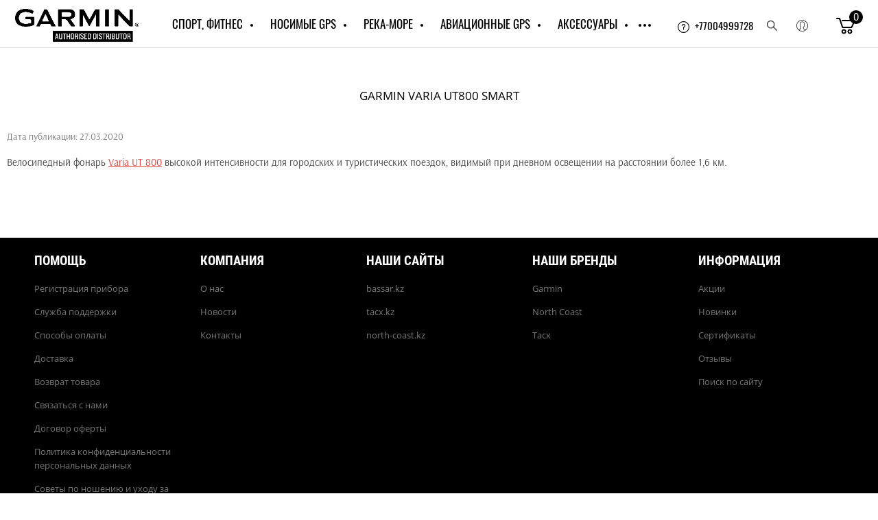

--- FILE ---
content_type: text/html; charset=utf-8
request_url: https://garmin.kz/novosti/post/garmin-varia-ut800-smart
body_size: 14072
content:
		
	
	




	<!doctype html>
<html lang="ru">
<head>
<meta charset="utf-8">
<meta name="robots" content="all"/>
<title>GARMIN VARIA UT800 SMART</title>
<meta name="description" content="GARMIN VARIA UT800 SMART">
<meta name="keywords" content="GARMIN VARIA UT800 SMART">
<meta name="SKYPE_TOOLBAR" content="SKYPE_TOOLBAR_PARSER_COMPATIBLE">
<meta name="viewport" content="width=device-width, initial-scale=1.0, maximum-scale=1.0, user-scalable=no">
<meta name="format-detection" content="telephone=no">
<meta http-equiv="x-rim-auto-match" content="none">

<link rel="stylesheet" href="/g/libs/jqueryui/datepicker/css/jquery-ui.css">
<link rel="stylesheet" href="/g/libs/lightgallery/v1.2.19/lightgallery.css">

<script src="/g/libs/jquery/1.10.2/jquery.min.js"></script>
<script src="/g/libs/jqueryui/datepicker/js/jquery-ui.min.js" charset="utf-8"></script>

	<link rel="stylesheet" href="/g/css/styles_articles_tpl.css">

            <!-- 46b9544ffa2e5e73c3c971fe2ede35a5 -->
            <script src='/shared/s3/js/lang/ru.js'></script>
            <script src='/shared/s3/js/common.min.js'></script>
        <link rel='stylesheet' type='text/css' href='/shared/s3/css/calendar.css' /><link rel='stylesheet' type='text/css' href='/shared/highslide-4.1.13/highslide.min.css'/>
<script type='text/javascript' src='/shared/highslide-4.1.13/highslide-full.packed.js'></script>
<script type='text/javascript'>
hs.graphicsDir = '/shared/highslide-4.1.13/graphics/';
hs.outlineType = null;
hs.showCredits = false;
hs.lang={cssDirection:'ltr',loadingText:'Загрузка...',loadingTitle:'Кликните чтобы отменить',focusTitle:'Нажмите чтобы перенести вперёд',fullExpandTitle:'Увеличить',fullExpandText:'Полноэкранный',previousText:'Предыдущий',previousTitle:'Назад (стрелка влево)',nextText:'Далее',nextTitle:'Далее (стрелка вправо)',moveTitle:'Передвинуть',moveText:'Передвинуть',closeText:'Закрыть',closeTitle:'Закрыть (Esc)',resizeTitle:'Восстановить размер',playText:'Слайд-шоу',playTitle:'Слайд-шоу (пробел)',pauseText:'Пауза',pauseTitle:'Приостановить слайд-шоу (пробел)',number:'Изображение %1/%2',restoreTitle:'Нажмите чтобы посмотреть картинку, используйте мышь для перетаскивания. Используйте клавиши вперёд и назад'};</script>

<!--s3_require-->
<link rel="stylesheet" href="/g/basestyle/1.0.1/articles2/articles2.css" type="text/css"/>
<link rel="stylesheet" href="/g/basestyle/1.0.1/user/user.css" type="text/css"/>
<link rel="stylesheet" href="/g/basestyle/1.0.1/articles2/articles2.blue.css" type="text/css"/>
<script type="text/javascript" src="/g/basestyle/1.0.1/articles2/articles2.js"></script>
<link rel="stylesheet" href="/g/basestyle/1.0.1/user/user.blue.css" type="text/css"/>
<script type="text/javascript" src="/g/basestyle/1.0.1/user/user.js"></script>
<!--/s3_require-->
			
		
		
		
			<link rel="stylesheet" type="text/css" href="/g/shop2v2/default/css/theme.less.css">		
			<script type="text/javascript" src="/g/printme.js"></script>
		<script type="text/javascript" src="/g/shop2v2/default/js/tpl.js"></script>
		<script type="text/javascript" src="/g/shop2v2/default/js/baron.min.js"></script>
		
			<script type="text/javascript" src="/g/shop2v2/default/js/shop2.2.js"></script>
		
	<script type="text/javascript">shop2.init({"productRefs": null,"apiHash": {"getSearchMatches":"ddef78a6b5f1c9a9b8c4677fc410a40c","getFolderCustomFields":"1fe6b22074d0b9ef61a3033c26b767f6","getProductListItem":"342b3875aa29535cfbf56f6d23bda955","cartAddItem":"3677c2c9ce650f64e826a26bd3f8490b","cartRemoveItem":"201be8478ec1c97375eefe18b3d082b1","cartUpdate":"0bf539f3b8a1ae3adc4d233e0ca982a1","cartRemoveCoupon":"29611e332fac7595a90712fd5984df97","cartAddCoupon":"eff824b85749f9bd8df601cb65b43ed7","deliveryCalc":"21af60a32c36a55ac7732f9732269e2d","printOrder":"978fcb020574d4b1b0d9d44f34722c46","cancelOrder":"8b52a761a7cbd6497e4a43bbd26a3bdc","cancelOrderNotify":"836696fa13da760b4f365498784692db","repeatOrder":"ee534fd91cc75c6efc27ddd12ef573f9","paymentMethods":"c29bd7c16d3dd319ba49cf5c21acb593","compare":"38964375edba33b7408643d69af9a297","getPromoProducts":"e78a27f185d273987d8911fdad4bd4fb"},"hash": null,"verId": 2493338,"mode": "view","step": "","uri": "/magazin","IMAGES_DIR": "/d/","my": {"list_picture_enlarge":true,"accessory":"\u0410\u043a\u0441\u0435\u0441\u0441\u0443\u0430\u0440\u044b","kit":"\u041a\u043e\u043c\u043f\u043b\u0435\u043a\u0442","recommend":"\u0420\u0435\u043a\u043e\u043c\u0435\u043d\u0434\u0443\u0435\u043c\u044b\u0435","similar":"\u041f\u043e\u0445\u043e\u0436\u0438\u0435","modification":"\u041c\u043e\u0434\u0438\u0444\u0438\u043a\u0430\u0446\u0438\u0438"},"shop2_cart_order_payments": 1,"cf_margin_price_enabled": 0,"maps_yandex_key":"","maps_google_key":""});shop2.facets.enabled = true;</script>


<script src="/g/libs/jquery-formstyler/1.7.4/jquery.formstyler.min.js" charset="utf-8"></script>
<script src="/g/libs/jquery-responsive-tabs/1.5.1/jquery.responsivetabs.min.js"></script>
<script src="/g/libs/jquery-slick/1.6.0/slick.min.js"></script>
<script src="/g/libs/lightgallery/v1.2.19/lightgallery.js"></script>
<script src="/g/s3/misc/eventable/0.0.1/s3.eventable.js"></script>
<script src="/g/s3/misc/math/0.0.1/s3.math.js"></script>
<script src="/g/s3/menu/allin/0.0.3/s3.menu.allin.js"></script>
<script src="/g/libs/flexmenu/1.4.2/flexmenu.min.js"></script>
<script src="/g/libs/jquery-match-height/0.7.2/jquery.matchHeight.min.js" charset="utf-8"></script>
<script src="/g/templates/shop2/2.82.2/js/animit.for.waslide.js"></script>
<script src="/g/libs/nouislider/7.0.10/jquery.nouislider.all.min.js" charset="utf-8"></script>
<script src="/g/templates/shop2/2.82.2/js/jquery.bgdsize.js"></script>
<script src="/g/templates/shop2/widgets/js/instafeed.min.js"></script>
<script src="/g/templates/shop2/2.66.2/js/jquery.columnizer.min.js" charset="utf-8"></script>
<script src="/g/templates/shop2/2.66.2/js/headeroom.js"></script>
<script src="/g/templates/shop2/2.70.2/js/waslide.js"></script>
<script type="text/javascript" src="/g/s3/misc/form/1.0.0/s3.form.js"></script>
<script src="/g/templates/shop2/2.86.2/js/s3.form.js" charset="utf-8"></script>
		<link rel="stylesheet" href="/g/libs/jquery-popover/0.0.3/jquery.popover.css">
		 
		<script src="/g/libs/jquery-popover/0.0.3/jquery.popover.min.js" type="text/javascript"></script>
		 
		<script src="/g/s3/misc/form/1.2.0/s3.form.js" type="text/javascript"></script>
<script src="/t/v3918/images/js/local_main.js"></script>
<link rel="stylesheet" href="/t/v3918/images/css/local_theme.scss.css">
<link rel="stylesheet" href="/t/v3918/images/css/edit_style.scss.css">




<script src="/t/v3918/images/js/folder_load.js"></script>





<!--[if lt IE 10]>
<script src="/g/libs/ie9-svg-gradient/0.0.1/ie9-svg-gradient.min.js"></script>
<script src="/g/libs/jquery-placeholder/2.0.7/jquery.placeholder.min.js"></script>
<script src="/g/libs/jquery-textshadow/0.0.1/jquery.textshadow.min.js"></script>
<script src="/g/s3/misc/ie/0.0.1/ie.js"></script>
<![endif]-->
<!--[if lt IE 9]>
<script src="/g/libs/html5shiv/html5.js"></script>
<![endif]-->
<link rel="stylesheet" href="/t/v3918/images/css/s_addons.scss.css">
	<!-- Google Tag Manager -->
<script>(function(w,d,s,l,i){w[l]=w[l]||[];w[l].push({'gtm.start':
new Date().getTime(),event:'gtm.js'});var f=d.getElementsByTagName(s)[0],
j=d.createElement(s),dl=l!='dataLayer'?'&l='+l:'';j.async=true;j.src=
'https://www.googletagmanager.com/gtm.js?id='+i+dl;f.parentNode.insertBefore(j,f);
})(window,document,'script','dataLayer','GTM-NLR68JB');</script>
<!-- End Google Tag Manager -->
<link href="/t/v3918/images/site.addons.scss.css" rel="stylesheet" type="text/css" />
</head>
<body>
	<div class="site_wrapper ">

		<div class="mobile_folders_wrapper">
			<div class="mobile_folders_close"></div>
			<div class="mobile_folders_in">

				<div class="mobile_folders_top">

					<div class="mobile_top_item">
						<a class="mobile_folders_reg" href="/user/register">Войти</a>
					</div>
					<div class="mobile_top_item">
						<div class="mobile_menu_title">Меню</div>
					</div>
					<div class="mobile_top_item">&nbsp;</div>

				</div>
				<div class="mobile_folders_wrap">
					<div class="mobile_folders_title">Каталог</div>
					<div class="mobile_foldes_bl">
						<ul class="mobile_foldes menu-default">
													         						         						         						         						    						         						              						              						                   <li class="sublevel"><a class="has_sublayer" href="/magazin/folder/sport"><span>Спорт, Фитнес</span></a>
						              						         						         						         						         						    						         						              						                   						                        <ul>
						                            <li class="parent-item"><a href="/magazin/folder/sport"><span></span>Спорт, Фитнес</a></li>
						                    							              						              						                   <li ><a href="/magazin/folder/vse-smart-chasy"><span>Все смарт часы</span></a>
						              						         						         						         						         						    						         						              						                   						                        </li>
						                        						                   						              						              						                   <li ><a href="/magazin/folder/stilnye-smart-chasy"><span>Стильные смарт часы</span></a>
						              						         						         						         						         						    						         						              						                   						                        </li>
						                        						                   						              						              						                   <li ><a href="/magazin/folder/marq-smart-chasy-lyuks"><span>MARQ - смарт часы люкс</span></a>
						              						         						         						         						         						    						         						              						                   						                        </li>
						                        						                   						              						              						                   <li ><a href="/magazin/folder/beg"><span>Бег</span></a>
						              						         						         						         						         						    						         						              						                   						                        </li>
						                        						                   						              						              						                   <li ><a href="/magazin/folder/multisport"><span>Мультиспорт</span></a>
						              						         						         						         						         						    						         						              						                   						                        </li>
						                        						                   						              						              						                   <li ><a href="/magazin/folder/plavanie"><span>Плавание</span></a>
						              						         						         						         						         						    						         						              						                   						                        </li>
						                        						                   						              						              						                   <li ><a href="/magazin/folder/trekery-aktivnosti"><span>Трекеры активности</span></a>
						              						         						         						         						         						    						         						              						                   						                        </li>
						                        						                   						              						              						                   <li ><a href="/magazin/folder/-sportivnye-smart-vesy"><span>Спортивные смарт весы</span></a>
						              						         						         						         						         						    						         						              						                   						                        </li>
						                        						                   						              						              						                   <li ><a href="/magazin/folder/dajving"><span>Дайвинг</span></a>
						              						         						         						         						         						    						         						              						                   						                        </li>
						                        						                   						              						              						                   <li ><a href="/magazin/folder/avtosport"><span>Автоспорт</span></a>
						              						         						         						         						         						    						         						              						                   						                        </li>
						                        						                   						              						              						                   <li ><a href="/magazin/folder/golf"><span>Гольф</span></a>
						              						         						         						         						         						    						         						              						                   						                        </li>
						                        						                   						              						              						                   <li ><a href="/magazin/folder/dlya-detej"><span>Для детей</span></a>
						              						         						         						         						         						    						         						              						                   						                        </li>
						                        						                   						              						              						                   <li ><a href="/magazin/folder/takticheskij-sport-1"><span>Тактический спорт</span></a>
						              						         						         						         						         						    						         						              						                   						                        </li>
						                        						                             </ul></li>
						                        						                   						              						              						                   <li class="sublevel"><a class="has_sublayer" href="/magazin/folder/nosimie"><span>Носимые GPS</span></a>
						              						         						         						         						         						    						         						              						                   						                        <ul>
						                            <li class="parent-item"><a href="/magazin/folder/nosimie"><span></span>Носимые GPS</a></li>
						                    							              						              						                   <li ><a href="/magazin/folder/ruchnye-gps-navigatory"><span>Ручные GPS навигаторы</span></a>
						              						         						         						         						         						    						         						              						                   						                        </li>
						                        						                   						              						              						                   <li ><a href="/magazin/folder/sputnikovaya-svyaz"><span>Спутниковая связь</span></a>
						              						         						         						         						         						    						         						              						                   						                        </li>
						                        						                   						              						              						                   <li ><a href="/magazin/folder/chasy-dlya-puteshestvij-1"><span>Часы для путешествий</span></a>
						              						         						         						         						         						    						         						              						                   						                        </li>
						                        						                   						              						              						                   <li ><a href="/magazin/folder/dressirovka-i-otslezhivanie-sobak"><span>Дрессировка и отслеживание собак</span></a>
						              						         						         						         						         						    						         						              						                   						                        </li>
						                        						                   						              						              						                   <li ><a href="/magazin/folder/vdeoreg"><span>Видеорегистраторы</span></a>
						              						         						         						         						         						    						         						              						                   						                        </li>
						                        						                   						              						              						                   <li ><a href="/magazin/folder/bezdorozhe"><span>Бездорожье</span></a>
						              						         						         						         						         						    						         						              						                   						                        </li>
						                        						                   						              						              						                   <li ><a href="/magazin/folder/takticheskij-sport"><span>Тактический спорт</span></a>
						              						         						         						         						         						    						         						              						                   						                        </li>
						                        						                             </ul></li>
						                        						                   						              						              						                   <li class="sublevel"><a class="has_sublayer" href="/magazin/folder/reka-more"><span>Река-море</span></a>
						              						         						         						         						         						    						         						              						                   						                        <ul>
						                            <li class="parent-item"><a href="/magazin/folder/reka-more"><span></span>Река-море</a></li>
						                    							              						              						                   <li ><a href="/magazin/folder/eholoty"><span>Эхолоты</span></a>
						              						         						         						         						         						    						         						              						                   						                        </li>
						                        						                   						              						              						                   <li ><a href="/magazin/folder/kartplottery"><span>Картплоттеры</span></a>
						              						         						         						         						         						    						         						              						                   						                        </li>
						                        						                   						              						              						                   <li ><a href="/magazin/folder/panoptix"><span>Panoptix</span></a>
						              						         						         						         						         						    						         						              						                   						                        </li>
						                        						                   						              						              						                   <li ><a href="/magazin/folder/gps-navigatory-dlya-vody"><span>GPS навигаторы для воды</span></a>
						              						         						         						         						         						    						         						              						                   						                        </li>
						                        						                             </ul></li>
						                        						                   						              						              						                   <li class="sublevel"><a class="has_sublayer" href="/magazin/folder/avia"><span>Авиационные GPS</span></a>
						              						         						         						         						         						    						         						              						                   						                        <ul>
						                            <li class="parent-item"><a href="/magazin/folder/avia"><span></span>Авиационные GPS</a></li>
						                    							              						              						                   <li ><a href="/magazin/folder/portativnye-gps-priemniki"><span>Портативные GPS приемники</span></a>
						              						         						         						         						         						    						         						              						                   						                        </li>
						                        						                             </ul></li>
						                        						                   						              						              						                   <li class="sublevel"><a class="has_sublayer" href="/magazin/folder/aksessuary"><span>Аксессуары</span></a>
						              						         						         						         						         						    						         						              						                   						                        <ul>
						                            <li class="parent-item"><a href="/magazin/folder/aksessuary"><span></span>Аксессуары</a></li>
						                    							              						              						                   <li class="sublevel"><a class="has_sublayer" href="/magazin/folder/remeshki"><span>Ремешки</span></a>
						              						         						         						         						         						    						         						              						                   						                        <ul>
						                            <li class="parent-item"><a href="/magazin/folder/remeshki"><span></span>Ремешки</a></li>
						                    							              						              						                   <li ><a href="/magazin/folder/remeshki-i-braslety-26-mm-dlya-fenix-3-5x-6x"><span>Ремешки и браслеты 26 мм (для Fenix 3 / 5X / 6X)</span></a>
						              						         						         						         						         						    						         						              						                   						                        </li>
						                        						                   						              						              						                   <li ><a href="/magazin/folder/remeshki-i-braslety-22-mm-dlya-fenix-5-6-marq-instinct"><span>Ремешки и браслеты 22 мм (для Fenix 5 / 6 / Marq / instinct)</span></a>
						              						         						         						         						         						    						         						              						                   						                        </li>
						                        						                   						              						              						                   <li ><a href="/magazin/folder/remeshki-i-braslety-20-mm-dlya-fenix-5s-6s"><span>Ремешки и браслеты 20 мм (для Fenix 5S / 6S)</span></a>
						              						         						         						         						         						    						         						              						                   						                        </li>
						                        						                   						              						              						                   <li ><a href="/magazin/folder/remeshki-i-braslety-dlya-chasov-serii-marq"><span>Ремешки и браслеты для часов серии MARQ</span></a>
						              						         						         						         						         						    						         						              						                   						                        </li>
						                        						                   						              						              						                   <li ><a href="/magazin/folder/remeshki-approach"><span>Ремешки и браслеты Approach</span></a>
						              						         						         						         						         						    						         						              						                   						                        </li>
						                        						                   						              						              						                   <li ><a href="/magazin/folder/remeshki-i-braslety-instinct"><span>Ремешки и браслеты Instinct</span></a>
						              						         						         						         						         						    						         						              						                   						                        </li>
						                        						                             </ul></li>
						                        						                   						              						              						                   <li ><a href="/magazin/folder/adaptery-pitaniya"><span>Адаптеры питания</span></a>
						              						         						         						         						         						    						         						              						                   						                        </li>
						                        						                   						              						              						                   <li ><a href="/magazin/folder/nagrudnye-datchiki-pulsa-krepleniya"><span>Нагрудные датчики пульса крепления</span></a>
						              						         						         						         						         						    						         						              						                   						                        </li>
						                        						                   						              						              						                   <li ><a href="/magazin/folder/chehly"><span>Чехлы</span></a>
						              						         						         						         						         						    						         						              						                   						                        </li>
						                        						                   						              						              						                   <li ><a href="/magazin/folder/butylki-dlya-vody"><span>Бутылки для воды</span></a>
						              						         						         						         						         						    						         						              						                   						                        </li>
						                        						                   						              						              						                   <li ><a href="/magazin/folder/krepleniya"><span>Крепления</span></a>
						              						         						         						         						         						    						         						              						                   						                        </li>
						                        						                   						              						              						                   <li ><a href="/magazin/folder/batarei"><span>Батареи</span></a>
						              						         						         						         						         						    						         						              						                   						                        </li>
						                        						                   						              						              						                   <li ><a href="/magazin/folder/aksessuary-dlya-eholotov"><span>Аксессуары для эхолотов</span></a>
						              						         						         						         						         						    						         						              						                   						                        </li>
						                        						                   						              						              						                   <li ><a href="/magazin/folder/loshadi"><span>Лошади</span></a>
						              						         						         						         						         						    						         						              						                   						                        </li>
						                        						                             </ul></li>
						                        						                   						              						              						                   <li class="sublevel"><a class="has_sublayer" href="/magazin/folder/velosport-1"><span>Велоспорт</span></a>
						              						         						         						         						         						    						         						              						                   						                        <ul>
						                            <li class="parent-item"><a href="/magazin/folder/velosport-1"><span></span>Велоспорт</a></li>
						                    							              						              						                   <li ><a href="/magazin/folder/velokompyutery"><span>Велокомпьютеры</span></a>
						              						         						         						         						         						    						         						              						                   						                        </li>
						                        						                   						              						              						                   <li ><a href="/magazin/folder/velostanki-tacx"><span>Велостанки TACX</span></a>
						              						         						         						         						         						    						         						              						                   						                        </li>
						                        						                   						              						              						                   <li ><a href="/magazin/folder/umnye-fary"><span>Умные фары</span></a>
						              						         						         						         						         						    						         						              						                   						                        </li>
						                        						                   						              						              						                   <li ><a href="/magazin/folder/aksessuary-dlya-velosporta"><span>Аксессуары для велоспорта</span></a>
						              						         						         						         						         						    						         						              						                   						                        </li>
						                        						                   						              						              						                   <li ><a href="/magazin/folder/izmeriteli-moshchnosti"><span>Измерители мощности</span></a>
						              						         						         						         						         						    						         						              						                   						                        </li>
						                        						                             </ul></li>
						                        						                   						              						              						                   <li ><a href="/magazin/folder/podarochnye-sertifikaty"><span>Подарочные сертификаты</span></a>
						              						         						         						         						         						    						    						    </li>
						</ul>
					</div>
				</div>
			</div>
		</div>
		
		<div class="mobile_menu_wrapper">
			<div class="mobile_menu_close"></div>
			<div class="menu_mob_title_wr">
				<div class="menu_back_title">Меню</div>
			</div>
			<div class="mobile_menu_wrap">
							</div>
		</div>

		<div class="folders_popup_wrapper">
			<div class="folders_popup_close"></div>
			<div class="folders_popup_wrap">
				<div class="folders_popup_left">
					<div class="popup_left_in">
						<div class="reg_blocks_wrap">
							<a href="/user/register">Войти</a>
						</div>
						<div class="top_menu_wrap">
													</div>
					</div>
				</div>
				<div class="folders_popup_right">
					<div class="folders_bl_wrapper">
						<div class="folders_bl_wrap">
							
							    <ul class="folders_block menu-default">
								
							    							    							    							    <li class="has_pic dontsplit"><a href="/magazin/folder/sport"><span class="pic" style="background:url(/thumb/2/HTlOrtSt4cu9S8oHe5ZI8g/500c700/d/fit.jpg) 50% /cover no-repeat;"></span><ins>Спорт, Фитнес</ins></a>
							    							    							    							    							    							    <ul>
							    							    							    							    <li><a href="/magazin/folder/vse-smart-chasy">Все смарт часы</a>
							    							    							    							    							    							    </li>
							    							    							    							    							    <li><a href="/magazin/folder/stilnye-smart-chasy">Стильные смарт часы</a>
							    							    							    							    							    							    </li>
							    							    							    							    							    <li><a href="/magazin/folder/marq-smart-chasy-lyuks">MARQ - смарт часы люкс</a>
							    							    							    							    							    							    </li>
							    							    							    							    							    <li><a href="/magazin/folder/beg">Бег</a>
							    							    							    							    							    							    </li>
							    							    							    							    							    <li><a href="/magazin/folder/multisport">Мультиспорт</a>
							    							    							    							    							    							    </li>
							    							    							    							    							    <li><a href="/magazin/folder/plavanie">Плавание</a>
							    							    							    							    							    							    </li>
							    							    							    							    							    <li><a href="/magazin/folder/trekery-aktivnosti">Трекеры активности</a>
							    							    							    							    							    							    </li>
							    							    							    							    							    <li><a href="/magazin/folder/-sportivnye-smart-vesy">Спортивные смарт весы</a>
							    							    							    							    							    							    </li>
							    							    							    							    							    <li><a href="/magazin/folder/dajving">Дайвинг</a>
							    							    							    							    							    							    </li>
							    							    							    							    							    <li><a href="/magazin/folder/avtosport">Автоспорт</a>
							    							    							    							    							    							    </li>
							    							    							    							    							    <li><a href="/magazin/folder/golf">Гольф</a>
							    							    							    							    							    							    </li>
							    							    							    							    							    <li><a href="/magazin/folder/dlya-detej">Для детей</a>
							    							    							    							    							    							    </li>
							    							    							    							    							    <li><a href="/magazin/folder/takticheskij-sport-1">Тактический спорт</a>
							    							    							    							    							    							    </li>
							    							    </ul></li>
							    							    							    							    							    <li class="has_pic dontsplit"><a href="/magazin/folder/nosimie"><span class="pic" style="background:url(/thumb/2/u_NqairLb1IuYLSGD2J0ew/500c700/d/hand.jpg) 50% /cover no-repeat;"></span><ins>Носимые GPS</ins></a>
							    							    							    							    							    							    <ul>
							    							    							    							    <li><a href="/magazin/folder/ruchnye-gps-navigatory">Ручные GPS навигаторы</a>
							    							    							    							    							    							    </li>
							    							    							    							    							    <li><a href="/magazin/folder/sputnikovaya-svyaz">Спутниковая связь</a>
							    							    							    							    							    							    </li>
							    							    							    							    							    <li><a href="/magazin/folder/chasy-dlya-puteshestvij-1">Часы для путешествий</a>
							    							    							    							    							    							    </li>
							    							    							    							    							    <li><a href="/magazin/folder/dressirovka-i-otslezhivanie-sobak">Дрессировка и отслеживание собак</a>
							    							    							    							    							    							    </li>
							    							    							    							    							    <li><a href="/magazin/folder/vdeoreg">Видеорегистраторы</a>
							    							    							    							    							    							    </li>
							    							    							    							    							    <li><a href="/magazin/folder/bezdorozhe">Бездорожье</a>
							    							    							    							    							    							    </li>
							    							    							    							    							    <li><a href="/magazin/folder/takticheskij-sport">Тактический спорт</a>
							    							    							    							    							    							    </li>
							    							    </ul></li>
							    							    							    							    							    <li class="has_pic dontsplit"><a href="/magazin/folder/reka-more"><span class="pic" style="background:url(/thumb/2/F7GibvqyngmgKxYXHA_lIQ/500c700/d/echolot.jpg) 50% /cover no-repeat;"></span><ins>Река-море</ins></a>
							    							    							    							    							    							    <ul>
							    							    							    							    <li><a href="/magazin/folder/eholoty">Эхолоты</a>
							    							    							    							    							    							    </li>
							    							    							    							    							    <li><a href="/magazin/folder/kartplottery">Картплоттеры</a>
							    							    							    							    							    							    </li>
							    							    							    							    							    <li><a href="/magazin/folder/panoptix">Panoptix</a>
							    							    							    							    							    							    </li>
							    							    							    							    							    <li><a href="/magazin/folder/gps-navigatory-dlya-vody">GPS навигаторы для воды</a>
							    							    							    							    							    							    </li>
							    							    </ul></li>
							    							    							    							    							    <li class="has_pic dontsplit"><a href="/magazin/folder/avia"><span class="pic" style="background:url(/thumb/2/id8R6DV8SYA9VuBFFqJ2gQ/500c700/d/avia.jpg) 50% /cover no-repeat;"></span><ins>Авиационные GPS</ins></a>
							    							    							    							    							    							    <ul>
							    							    							    							    <li><a href="/magazin/folder/portativnye-gps-priemniki">Портативные GPS приемники</a>
							    							    							    							    							    							    </li>
							    							    </ul></li>
							    							    							    							    							    <li class="has_pic dontsplit"><a href="/magazin/folder/aksessuary"><span class="pic" style="background:url(/thumb/2/lduU3FBXlyxxb2GUl4GLUg/500c700/d/accessories.jpg) 50% /cover no-repeat;"></span><ins>Аксессуары</ins></a>
							    							    							    							    							    							    <ul>
							    							    							    							    <li><a href="/magazin/folder/remeshki">Ремешки</a>
							    							    							    							    							    							    <ul>
							    							    							    							    <li><a href="/magazin/folder/remeshki-i-braslety-26-mm-dlya-fenix-3-5x-6x">Ремешки и браслеты 26 мм (для Fenix 3 / 5X / 6X)</a>
							    							    							    							    							    							    </li>
							    							    							    							    							    <li><a href="/magazin/folder/remeshki-i-braslety-22-mm-dlya-fenix-5-6-marq-instinct">Ремешки и браслеты 22 мм (для Fenix 5 / 6 / Marq / instinct)</a>
							    							    							    							    							    							    </li>
							    							    							    							    							    <li><a href="/magazin/folder/remeshki-i-braslety-20-mm-dlya-fenix-5s-6s">Ремешки и браслеты 20 мм (для Fenix 5S / 6S)</a>
							    							    							    							    							    							    </li>
							    							    							    							    							    <li><a href="/magazin/folder/remeshki-i-braslety-dlya-chasov-serii-marq">Ремешки и браслеты для часов серии MARQ</a>
							    							    							    							    							    							    </li>
							    							    							    							    							    <li><a href="/magazin/folder/remeshki-approach">Ремешки и браслеты Approach</a>
							    							    							    							    							    							    </li>
							    							    							    							    							    <li><a href="/magazin/folder/remeshki-i-braslety-instinct">Ремешки и браслеты Instinct</a>
							    							    							    							    							    							    </li>
							    							    </ul></li>
							    							    							    							    							    <li><a href="/magazin/folder/adaptery-pitaniya">Адаптеры питания</a>
							    							    							    							    							    							    </li>
							    							    							    							    							    <li><a href="/magazin/folder/nagrudnye-datchiki-pulsa-krepleniya">Нагрудные датчики пульса крепления</a>
							    							    							    							    							    							    </li>
							    							    							    							    							    <li><a href="/magazin/folder/chehly">Чехлы</a>
							    							    							    							    							    							    </li>
							    							    							    							    							    <li><a href="/magazin/folder/butylki-dlya-vody">Бутылки для воды</a>
							    							    							    							    							    							    </li>
							    							    							    							    							    <li><a href="/magazin/folder/krepleniya">Крепления</a>
							    							    							    							    							    							    </li>
							    							    							    							    							    <li><a href="/magazin/folder/batarei">Батареи</a>
							    							    							    							    							    							    </li>
							    							    							    							    							    <li><a href="/magazin/folder/aksessuary-dlya-eholotov">Аксессуары для эхолотов</a>
							    							    							    							    							    							    </li>
							    							    							    							    							    <li><a href="/magazin/folder/loshadi">Лошади</a>
							    							    							    							    							    							    </li>
							    							    </ul></li>
							    							    							    							    							    <li class="has_pic dontsplit"><a href="/magazin/folder/velosport-1"><span class="pic" style="background:url(/thumb/2/H2iSNRx7tIBpuZTz0GBHhQ/500c700/d/s3_06.png) 50% /cover no-repeat;"></span><ins>Велоспорт</ins></a>
							    							    							    							    							    							    <ul>
							    							    							    							    <li><a href="/magazin/folder/velokompyutery">Велокомпьютеры</a>
							    							    							    							    							    							    </li>
							    							    							    							    							    <li><a href="/magazin/folder/velostanki-tacx">Велостанки TACX</a>
							    							    							    							    							    							    </li>
							    							    							    							    							    <li><a href="/magazin/folder/umnye-fary">Умные фары</a>
							    							    							    							    							    							    </li>
							    							    							    							    							    <li><a href="/magazin/folder/aksessuary-dlya-velosporta">Аксессуары для велоспорта</a>
							    							    							    							    							    							    </li>
							    							    							    							    							    <li><a href="/magazin/folder/izmeriteli-moshchnosti">Измерители мощности</a>
							    							    							    							    							    							    </li>
							    							    </ul></li>
							    							    							    							    							    <li class=""><a href="/magazin/folder/podarochnye-sertifikaty"><span  ></span><ins>Подарочные сертификаты</ins></a>
							    							    							    							    </li></ul>
							    
													</div>
					</div>
				</div>
			</div>
		</div>

		<div class="popup_form_wrapper">
			<div class="popup_form_wrap">
				<div class="popup_form_close"></div>
				<div class="popup_form_title_wr">
					<div class="popup_form_title">
						
					</div>
					<div class="popup_form_desc"></div>
				</div>
							</div>
		</div>
		
		<div class="search_popup_wrapper">
			<div class="search_close"></div>
			<div class="search_inner search_up">

				<div class="search_in">
					<nav class="site_search_wr">
					    <form action="/magazin/search" enctype="multipart/form-data" class="search-form" >
					    <div class="search-text_wr">
					  		<input name="search_text" type="text" class="search-text" value="" placeholder="Название товара" />
					    </div>
					    <input type="submit" class="search-button" value="" />
					    <re-captcha data-captcha="recaptcha"
     data-name="captcha"
     data-sitekey="6LfLhZ0UAAAAAEB4sGlu_2uKR2xqUQpOMdxygQnA"
     data-lang="ru"
     data-rsize="invisible"
     data-type="image"
     data-theme="light"></re-captcha></form>
					</nav>
				</div>

			</div>
			<div class="search_inner search_down">
				
				<div class="search_in">
						
    
<div class="shop2-block search-form ">
	<div class="block_title">
		<span>Расширенный поиск</span>
	</div>
	<div class="block_body">
		<form action="/magazin/search" enctype="multipart/form-data">
			<input type="hidden" name="sort_by" value=""/>
			
			<div class="top_rows">
				
				
								<div class="row row_price range_slider_wrapper">
	                <div class="row-title">Цена, тенге</div>
	                <div class="row-body">

		                <div class="price_range clear-self">
		                	<div class="input_from">
		                		<span class="from_title">от</span>
		                    	<input name="s[price][min]" type="text" size="5" class="small low" value="0" />
		                    </div>

							<div class="input_range_slider"></div>

		                    <div class="input_to">
		                    	<span class="to_title">до</span>
		                    	<input name="s[price][max]" type="text" size="5" class="small big"  data-max="200000" value="200000" />
		                    </div>
		                </div>
	                </div>
	            </div>
	            
									<div class="row row_per_page">
						<div class="row-title">Результатов на странице:</div>
						<div class="row-body">
							<select name="s[products_per_page]">
													            						            						            <option value="5">5</option>
					            						            						            <option value="20">20</option>
					            						            						            <option value="35">35</option>
					            						            						            <option value="50">50</option>
					            						            						            <option value="65">65</option>
					            						            						            <option value="80">80</option>
					            						            						            <option value="95">95</option>
					            							</select>
						</div>
					</div>
							</div>

			<div class="block_body_rows">

									<div class="row">
						<div class="row-body">
							<select name="s[folder_id]" id="s[folder_id]" data-placeholder="Все категории">
								<option value="">Все категории</option>
																																					                            <option value="60509900" >
			                                 Спорт, Фитнес
			                            </option>
			                        																				                            <option value="60512500" >
			                                &raquo; Все смарт часы
			                            </option>
			                        																				                            <option value="60513700" >
			                                &raquo; Стильные смарт часы
			                            </option>
			                        																				                            <option value="91527300" >
			                                &raquo; MARQ - смарт часы люкс
			                            </option>
			                        																				                            <option value="91527500" >
			                                &raquo; Бег
			                            </option>
			                        																				                            <option value="91527700" >
			                                &raquo; Мультиспорт
			                            </option>
			                        																				                            <option value="111823700" >
			                                &raquo; Плавание
			                            </option>
			                        																				                            <option value="111824100" >
			                                &raquo; Трекеры активности
			                            </option>
			                        																				                            <option value="111826700" >
			                                &raquo; Спортивные смарт весы
			                            </option>
			                        																				                            <option value="64285805" >
			                                &raquo; Дайвинг
			                            </option>
			                        																				                            <option value="65264005" >
			                                &raquo; Автоспорт
			                            </option>
			                        																				                            <option value="68951005" >
			                                &raquo; Гольф
			                            </option>
			                        																				                            <option value="75058805" >
			                                &raquo; Для детей
			                            </option>
			                        																				                            <option value="83949405" >
			                                &raquo; Тактический спорт
			                            </option>
			                        																				                            <option value="60509300" >
			                                 Носимые GPS
			                            </option>
			                        																				                            <option value="111824300" >
			                                &raquo; Ручные GPS навигаторы
			                            </option>
			                        																				                            <option value="111824700" >
			                                &raquo; Спутниковая связь
			                            </option>
			                        																				                            <option value="111825100" >
			                                &raquo; Часы для путешествий
			                            </option>
			                        																				                            <option value="111825300" >
			                                &raquo; Дрессировка и отслеживание собак
			                            </option>
			                        																				                            <option value="111825500" >
			                                &raquo; Видеорегистраторы
			                            </option>
			                        																				                            <option value="68221605" >
			                                &raquo; Бездорожье
			                            </option>
			                        																				                            <option value="83949005" >
			                                &raquo; Тактический спорт
			                            </option>
			                        																				                            <option value="91528900" >
			                                 Река-море
			                            </option>
			                        																				                            <option value="91528100" >
			                                &raquo; Эхолоты
			                            </option>
			                        																				                            <option value="91528300" >
			                                &raquo; Картплоттеры
			                            </option>
			                        																				                            <option value="91528700" >
			                                &raquo; Panoptix
			                            </option>
			                        																				                            <option value="91528500" >
			                                &raquo; GPS навигаторы для воды
			                            </option>
			                        																				                            <option value="85076100" >
			                                 Авиационные GPS
			                            </option>
			                        																				                            <option value="111826500" >
			                                &raquo; Портативные GPS приемники
			                            </option>
			                        																				                            <option value="91529100" >
			                                 Аксессуары
			                            </option>
			                        																				                            <option value="70188205" >
			                                &raquo; Ремешки
			                            </option>
			                        																				                            <option value="70188405" >
			                                &raquo;&raquo; Ремешки и браслеты 26 мм (для Fenix 3 / 5X / 6X)
			                            </option>
			                        																				                            <option value="70188605" >
			                                &raquo;&raquo; Ремешки и браслеты 22 мм (для Fenix 5 / 6 / Marq / instinct)
			                            </option>
			                        																				                            <option value="70188805" >
			                                &raquo;&raquo; Ремешки и браслеты 20 мм (для Fenix 5S / 6S)
			                            </option>
			                        																				                            <option value="70189005" >
			                                &raquo;&raquo; Ремешки и браслеты для часов серии MARQ
			                            </option>
			                        																				                            <option value="76625405" >
			                                &raquo;&raquo; Ремешки и браслеты Approach
			                            </option>
			                        																				                            <option value="76625805" >
			                                &raquo;&raquo; Ремешки и браслеты Instinct
			                            </option>
			                        																				                            <option value="72601605" >
			                                &raquo; Адаптеры питания
			                            </option>
			                        																				                            <option value="72601805" >
			                                &raquo; Нагрудные датчики пульса крепления
			                            </option>
			                        																				                            <option value="72602005" >
			                                &raquo; Чехлы
			                            </option>
			                        																				                            <option value="73944405" >
			                                &raquo; Бутылки для воды
			                            </option>
			                        																				                            <option value="76152005" >
			                                &raquo; Крепления
			                            </option>
			                        																				                            <option value="76153005" >
			                                &raquo; Батареи
			                            </option>
			                        																				                            <option value="77580005" >
			                                &raquo; Аксессуары для эхолотов
			                            </option>
			                        																				                            <option value="90261805" >
			                                &raquo; Лошади
			                            </option>
			                        																				                            <option value="67341005" >
			                                 Велоспорт
			                            </option>
			                        																				                            <option value="77620005" >
			                                &raquo; Велокомпьютеры
			                            </option>
			                        																				                            <option value="77620205" >
			                                &raquo; Велостанки TACX
			                            </option>
			                        																				                            <option value="77620405" >
			                                &raquo; Умные фары
			                            </option>
			                        																				                            <option value="77620605" >
			                                &raquo; Аксессуары для велоспорта
			                            </option>
			                        																				                            <option value="78970805" >
			                                &raquo; Измерители мощности
			                            </option>
			                        																				                            <option value="78179005" >
			                                 Подарочные сертификаты
			                            </option>
			                        															</select>
						</div>
					</div>
				
				
									<div class="row">
						<div class="row-body">
							<input placeholder="Артикул" type="text" name="s[article]" id="shop2-article" value="" />
						</div>
					</div>
				
									<div class="row">
						<div class="row-body">
							<input placeholder="Текст" type="text" name="search_text" size="20" id="shop2-text"  value="" />
						</div>
					</div>
				
							</div>
			
			<div class="fields_wrap">

								<div id="shop2_search_custom_fields"></div>
				
								<div id="shop2_search_global_fields">
					
														</div>
				
			</div>

			<div class="flags_wrap">

									<div class="row">
						<div class="row-body">
							<select name="s[new]" data-placeholder="Все">
								<option value="">Новинка</option>
			                    <option value="1">да</option>
			                    <option value="0">нет</option>
							</select>
						</div>
					</div>
				
									<div class="row">
						<div class="row-body">
							<select name="s[special]" data-placeholder="Все">
								<option value="">Спецпредложение</option>
			                    <option value="1">да</option>
			                    <option value="0">нет</option>
							</select>
						</div>
					</div>
				
			</div>

			<div class="row_button">
				<button type="submit" class="search-btn">Найти</button>
			</div>

		<re-captcha data-captcha="recaptcha"
     data-name="captcha"
     data-sitekey="6LfLhZ0UAAAAAEB4sGlu_2uKR2xqUQpOMdxygQnA"
     data-lang="ru"
     data-rsize="invisible"
     data-type="image"
     data-theme="light"></re-captcha></form>
	</div>
</div><!-- Search Form -->				</div>

			</div>
		</div>

		<header role="banner" class="site_header inner">
			<div class="header_top_wrapper">

				<div class="site_fixed_panel">
					<div class="fixed_panel_in">
						<div class="panel_l_block">
							<span class="burger_btn"></span>
							<!--<span class="search_btn"></span>-->
															<div class="site_logo">
																			<a href="https://garmin.kz">
																																	<img src="/thumb/2/qGxzVBqRQDBse_V_iu4ndA/299r79/d/garmin-authorised-distributor-2.webp" alt="" />
										</a>
																	</div>
													</div>
						<div class="panel_m_block">
							<div class="header_menu_wrapper">
								<div class="header_menu_wrap">
				
																		    <ul class="top_folders menu-default">
									    									    									    									    <li class="has"><a href="/magazin/folder/sport"><span>Спорт, Фитнес</span></a>
									    									    									    									    									    									    <ul>
									    									    									    									    <li><a href="/magazin/folder/vse-smart-chasy"><span>Все смарт часы</span></a>
									    									    									    									    									    									    </li>
									    									    									    									    									    <li><a href="/magazin/folder/stilnye-smart-chasy"><span>Стильные смарт часы</span></a>
									    									    									    									    									    									    </li>
									    									    									    									    									    <li><a href="/magazin/folder/marq-smart-chasy-lyuks"><span>MARQ - смарт часы люкс</span></a>
									    									    									    									    									    									    </li>
									    									    									    									    									    <li><a href="/magazin/folder/beg"><span>Бег</span></a>
									    									    									    									    									    									    </li>
									    									    									    									    									    <li><a href="/magazin/folder/multisport"><span>Мультиспорт</span></a>
									    									    									    									    									    									    </li>
									    									    									    									    									    <li><a href="/magazin/folder/plavanie"><span>Плавание</span></a>
									    									    									    									    									    									    </li>
									    									    									    									    									    <li><a href="/magazin/folder/trekery-aktivnosti"><span>Трекеры активности</span></a>
									    									    									    									    									    									    </li>
									    									    									    									    									    <li><a href="/magazin/folder/-sportivnye-smart-vesy"><span>Спортивные смарт весы</span></a>
									    									    									    									    									    									    </li>
									    									    									    									    									    <li><a href="/magazin/folder/dajving"><span>Дайвинг</span></a>
									    									    									    									    									    									    </li>
									    									    									    									    									    <li><a href="/magazin/folder/avtosport"><span>Автоспорт</span></a>
									    									    									    									    									    									    </li>
									    									    									    									    									    <li><a href="/magazin/folder/golf"><span>Гольф</span></a>
									    									    									    									    									    									    </li>
									    									    									    									    									    <li><a href="/magazin/folder/dlya-detej"><span>Для детей</span></a>
									    									    									    									    									    									    </li>
									    									    									    									    									    <li><a href="/magazin/folder/takticheskij-sport-1"><span>Тактический спорт</span></a>
									    									    									    									    									    									    </li>
									    									    </ul></li>
									    									    									    									    									    <li class="has"><a href="/magazin/folder/nosimie"><span>Носимые GPS</span></a>
									    									    									    									    									    									    <ul>
									    									    									    									    <li><a href="/magazin/folder/ruchnye-gps-navigatory"><span>Ручные GPS навигаторы</span></a>
									    									    									    									    									    									    </li>
									    									    									    									    									    <li><a href="/magazin/folder/sputnikovaya-svyaz"><span>Спутниковая связь</span></a>
									    									    									    									    									    									    </li>
									    									    									    									    									    <li><a href="/magazin/folder/chasy-dlya-puteshestvij-1"><span>Часы для путешествий</span></a>
									    									    									    									    									    									    </li>
									    									    									    									    									    <li><a href="/magazin/folder/dressirovka-i-otslezhivanie-sobak"><span>Дрессировка и отслеживание собак</span></a>
									    									    									    									    									    									    </li>
									    									    									    									    									    <li><a href="/magazin/folder/vdeoreg"><span>Видеорегистраторы</span></a>
									    									    									    									    									    									    </li>
									    									    									    									    									    <li><a href="/magazin/folder/bezdorozhe"><span>Бездорожье</span></a>
									    									    									    									    									    									    </li>
									    									    									    									    									    <li><a href="/magazin/folder/takticheskij-sport"><span>Тактический спорт</span></a>
									    									    									    									    									    									    </li>
									    									    </ul></li>
									    									    									    									    									    <li class="has"><a href="/magazin/folder/reka-more"><span>Река-море</span></a>
									    									    									    									    									    									    <ul>
									    									    									    									    <li><a href="/magazin/folder/eholoty"><span>Эхолоты</span></a>
									    									    									    									    									    									    </li>
									    									    									    									    									    <li><a href="/magazin/folder/kartplottery"><span>Картплоттеры</span></a>
									    									    									    									    									    									    </li>
									    									    									    									    									    <li><a href="/magazin/folder/panoptix"><span>Panoptix</span></a>
									    									    									    									    									    									    </li>
									    									    									    									    									    <li><a href="/magazin/folder/gps-navigatory-dlya-vody"><span>GPS навигаторы для воды</span></a>
									    									    									    									    									    									    </li>
									    									    </ul></li>
									    									    									    									    									    <li class="has"><a href="/magazin/folder/avia"><span>Авиационные GPS</span></a>
									    									    									    									    									    									    <ul>
									    									    									    									    <li><a href="/magazin/folder/portativnye-gps-priemniki"><span>Портативные GPS приемники</span></a>
									    									    									    									    									    									    </li>
									    									    </ul></li>
									    									    									    									    									    <li class="has"><a href="/magazin/folder/aksessuary"><span>Аксессуары</span></a>
									    									    									    									    									    									    <ul>
									    									    									    									    <li class="has"><a href="/magazin/folder/remeshki"><span>Ремешки</span></a>
									    									    									    									    									    									    <ul>
									    									    									    									    <li><a href="/magazin/folder/remeshki-i-braslety-26-mm-dlya-fenix-3-5x-6x"><span>Ремешки и браслеты 26 мм (для Fenix 3 / 5X / 6X)</span></a>
									    									    									    									    									    									    </li>
									    									    									    									    									    <li><a href="/magazin/folder/remeshki-i-braslety-22-mm-dlya-fenix-5-6-marq-instinct"><span>Ремешки и браслеты 22 мм (для Fenix 5 / 6 / Marq / instinct)</span></a>
									    									    									    									    									    									    </li>
									    									    									    									    									    <li><a href="/magazin/folder/remeshki-i-braslety-20-mm-dlya-fenix-5s-6s"><span>Ремешки и браслеты 20 мм (для Fenix 5S / 6S)</span></a>
									    									    									    									    									    									    </li>
									    									    									    									    									    <li><a href="/magazin/folder/remeshki-i-braslety-dlya-chasov-serii-marq"><span>Ремешки и браслеты для часов серии MARQ</span></a>
									    									    									    									    									    									    </li>
									    									    									    									    									    <li><a href="/magazin/folder/remeshki-approach"><span>Ремешки и браслеты Approach</span></a>
									    									    									    									    									    									    </li>
									    									    									    									    									    <li><a href="/magazin/folder/remeshki-i-braslety-instinct"><span>Ремешки и браслеты Instinct</span></a>
									    									    									    									    									    									    </li>
									    									    </ul></li>
									    									    									    									    									    <li><a href="/magazin/folder/adaptery-pitaniya"><span>Адаптеры питания</span></a>
									    									    									    									    									    									    </li>
									    									    									    									    									    <li><a href="/magazin/folder/nagrudnye-datchiki-pulsa-krepleniya"><span>Нагрудные датчики пульса крепления</span></a>
									    									    									    									    									    									    </li>
									    									    									    									    									    <li><a href="/magazin/folder/chehly"><span>Чехлы</span></a>
									    									    									    									    									    									    </li>
									    									    									    									    									    <li><a href="/magazin/folder/butylki-dlya-vody"><span>Бутылки для воды</span></a>
									    									    									    									    									    									    </li>
									    									    									    									    									    <li><a href="/magazin/folder/krepleniya"><span>Крепления</span></a>
									    									    									    									    									    									    </li>
									    									    									    									    									    <li><a href="/magazin/folder/batarei"><span>Батареи</span></a>
									    									    									    									    									    									    </li>
									    									    									    									    									    <li><a href="/magazin/folder/aksessuary-dlya-eholotov"><span>Аксессуары для эхолотов</span></a>
									    									    									    									    									    									    </li>
									    									    									    									    									    <li><a href="/magazin/folder/loshadi"><span>Лошади</span></a>
									    									    									    									    									    									    </li>
									    									    </ul></li>
									    									    									    									    									    <li class="has"><a href="/magazin/folder/velosport-1"><span>Велоспорт</span></a>
									    									    									    									    									    									    <ul>
									    									    									    									    <li><a href="/magazin/folder/velokompyutery"><span>Велокомпьютеры</span></a>
									    									    									    									    									    									    </li>
									    									    									    									    									    <li><a href="/magazin/folder/velostanki-tacx"><span>Велостанки TACX</span></a>
									    									    									    									    									    									    </li>
									    									    									    									    									    <li><a href="/magazin/folder/umnye-fary"><span>Умные фары</span></a>
									    									    									    									    									    									    </li>
									    									    									    									    									    <li><a href="/magazin/folder/aksessuary-dlya-velosporta"><span>Аксессуары для велоспорта</span></a>
									    									    									    									    									    									    </li>
									    									    									    									    									    <li><a href="/magazin/folder/izmeriteli-moshchnosti"><span>Измерители мощности</span></a>
									    									    									    									    									    									    </li>
									    									    </ul></li>
									    									    									    									    									    <li><a href="/magazin/folder/podarochnye-sertifikaty"><span>Подарочные сертификаты</span></a>
									    									    									    									    </li></ul>
									    																		
								</div>
							</div>
							<span class="contacts_popup"></span>
						</div>
							<div class="form-wrapper">
							  	<div class="btn__wrp">
		<a class="button-30 widget-16 widget-type-button editorElement layer-type-widget" href="#"  data-api-type="popup-form" data-api-url="/-/x-api/v1/public/?method=form/postform&param[form_id]=6630100&param[tpl]=wm.form.popup.tpl&placeholder=title&tit_en=1&sh_err_msg=0&ic_en=0&u_s=/user" data-wr-class="popover-wrap-30"><span>+77004999728</span></a>
	</div>
  
							</div>
						<div class="panel_r_block">
							<span class="contacts_popup"></span>
							<span class="search_btn"></span>
							<a href="/user" class="registry_btn">&nbsp;</a>
							<div class="cart_bl_wrap">
								<div id="shop2-cart-preview">
			<div class="cart_preview_in">
		<a href="/magazin/cart" class="cart_link"></a>
		<span class="cart_icon"></span>
		<span class="cart_amount">0</span>
	</div>
</div>							</div>
						</div>
					</div>
				</div>

				
			</div>

			
		</header> 
		<div class="site_container ">

				<div class="block_header">
										<div class="block_header--desc"></div>				</div>

			<div class="site_main_wrapper no_modes">
				
				
				
				<div class="block_header">
					
																						</div>
				<main role="main" class="site_main bodycontent">
					
<div class="site-path" data-url="/novosti"><a href="/">Главная</a>  <span>/</span>  <a href="/kompaniya">Компания</a>  <span>/</span>  <a href="/novosti">Новости</a>  <span>/</span>  GARMIN VARIA UT800 SMART</div>					<h1>GARMIN VARIA UT800 SMART</h1>					
										
					<div class="site_main_inner clear-self  ">
						
						

						<div class="site_main_body">	
	
	
			
	<style>
		
		
			.g-comment__form{max-width: 600px;}
			.g-rating-edit{max-width: 115px;}
		
			.g-form-field__hint--popup{position: relative;top: auto; left: 0; margin: 10px 0 0;}
			.g-form-field__hint--popup:before{
				top: -6px;
				left: 10px;
				transform: rotate(45deg);
			}
			
			@media (max-width: 1440px){
			}
		
		
		.g-article__name,.g-tags__item, .g-article-years__year{
				color: ;}
	</style>
	
		
		<div class="g-page g-page-article g-page-article--main" data-lenta_id = "700900" data-enable_calendar = "0" data-calendar_button = "#calendar_button_700900" data-calendar_selector = "#calendar_700900" data-pagination_type = "pagination" data-pagination_button_load = "#buttonload_700900" data-page_url = "/novosti/" data-seo = "1" data-multiselect_tags = ".tags_700900" >
				
			<div class="g-page-article">
	<div class="g-page-article__top-panel">

				
				
		
						<div class="g-page-article__date">Дата публикации: 27.03.2020 </div>
				
				
		
			</div>
	
	<div class="g-page-article__text">
		Велосипедный фонарь&nbsp;<a href="/magazin/product/fonar-golovnogo-hoda-varia-ut800-kreplenie-dlya-rulya">Varia UT 800</a> высокой интенсивности для городских и туристических поездок, видимый при дневном освещении на расстоянии более 1,6 км.
	</div>

	<div class="g-clear"></div>

		
	

</div>
		
				</div>
	
							</div>

					</div>
				</main> 
			</div>
									<div class="bg_footer">
							</div>
			

		</div>
				<footer role="contentinfo" class="site_footer_wrapper">
			<div class="site_footer_wrap">
				<div class="site_footer_in1">

										<nav class="footer_menu_wrap">
					    <ul class="footer_menu menu-default">
					    					    					    					    <li><a ><ins>Помощь</ins><span class="open_ul"></span></a>
					    					    					    					    					    					    <ul>
					    					    					    					    <li><a href="http://www.gps.kz/guarantee.php">Регистрация прибора</a>
					    					    					    					    					    					    </li>
					    					    					    					    					    <li><a href="/sluzhba-podderzhki">Служба поддержки</a>
					    					    					    					    					    					    </li>
					    					    					    					    					    <li><a href="/sposoby-oplaty">Способы оплаты</a>
					    					    					    					    					    					    </li>
					    					    					    					    					    <li><a href="/dostavka-1">Доставка</a>
					    					    					    					    					    					    </li>
					    					    					    					    					    <li><a href="/vozvrat-tovara">Возврат товара</a>
					    					    					    					    					    					    </li>
					    					    					    					    					    <li><a href="/napishite-nam">Связаться с нами</a>
					    					    					    					    					    					    </li>
					    					    					    					    					    <li><a href="/dogovor">Договор оферты</a>
					    					    					    					    					    					    </li>
					    					    					    					    					    <li><a href="/politika-konfidencialnosti-personalnyh-dannyh">Политика конфиденциальности персональных данных</a>
					    					    					    					    					    					    </li>
					    					    					    					    					    <li><a href="/sovety-po-nosheniyu-i-uhodu-za-chasami-garmin">Советы по ношению и уходу за часами Garmin</a>
					    					    					    					    					    					    </li>
					    					    </ul></li>
					    					    					    					    					    <li><a ><ins>Компания</ins><span class="open_ul"></span></a>
					    					    					    					    					    					    <ul>
					    					    					    					    <li><a href="/o-nas">О нас</a>
					    					    					    					    					    					    </li>
					    					    					    					    					    <li><a href="/novosti">Новости</a>
					    					    					    					    					    					    </li>
					    					    					    					    					    <li><a href="/kontakty">Контакты</a>
					    					    					    					    					    					    </li>
					    					    </ul></li>
					    					    					    					    					    <li><a ><ins>Наши сайты</ins><span class="open_ul"></span></a>
					    					    					    					    					    					    <ul>
					    					    					    					    <li><a href="http://www.bassar.kz">bassar.kz</a>
					    					    					    					    					    					    </li>
					    					    					    					    					    <li><a href="http://www.gps.kz/lot.php?lot=651">tacx.kz</a>
					    					    					    					    					    					    </li>
					    					    					    					    					    <li><a href="http://www.north-coast.kz">north-coast.kz</a>
					    					    					    					    					    					    </li>
					    					    </ul></li>
					    					    					    					    					    <li><a ><ins>Наши бренды</ins><span class="open_ul"></span></a>
					    					    					    					    					    					    <ul>
					    					    					    					    <li><a href="https://garmin.kz">Garmin</a>
					    					    					    					    					    					    </li>
					    					    					    					    					    <li><a href="http://www.bassar.kz/product.php?id=81">North Coast</a>
					    					    					    					    					    					    </li>
					    					    					    					    					    <li><a href="https://garmin.kz/magazin/folder/velostanki-tacx">Tacx</a>
					    					    					    					    					    					    </li>
					    					    </ul></li>
					    					    					    					    					    <li><a ><ins>Информация</ins><span class="open_ul"></span></a>
					    					    					    					    					    					    <ul>
					    					    					    					    <li><a href="/aktsii">Акции</a>
					    					    					    					    					    					    </li>
					    					    					    					    					    <li><a href="http://garmin.kz/magazin/folder/novinki">Новинки</a>
					    					    					    					    					    					    </li>
					    					    					    					    					    <li><a href="/sertifikaty">Сертификаты</a>
					    					    					    					    					    					    </li>
					    					    					    					    					    <li><a href="/otzyvy">Отзывы</a>
					    					    					    					    					    					    </li>
					    					    					    					    					    <li><a href="/search">Поиск по сайту</a>
					    					    					    					    </li></ul>
					    					    </li></ul>
					    					</nav>
										<div class="soc_block">
													<a target="_blank" href="https://www.youtube.com/channel/UChPyLhBSIpXmkN0F0De-8iQ?feature=watch"><img src="/thumb/2/x-SumFBg4Qblf2nuqZNyXw/40r/d/a1_11.jpg" alt="Youtube"/></a>
													<a target="_blank" href="https://www.instagram.com/garmin.kz/"><img src="/thumb/2/ezczdBXlHH8lEjndQE-kVw/40r/d/a2_15.jpg" alt="Instagram"/></a>
											</div>

				</div>
				<div class="site_footer_in2">
					<div class="footer_in2_wr">

						<div class="footer_in2_l">
							<div class="site_footer_name">
											            				            				            				            © Copyright 2025 г.
							</div>
						</div>
						<div class="footer_in2_m">
							<div class="site_counters"><!-- Global site tag (gtag.js) - Google Analytics -->
<script async src="https://www.googletagmanager.com/gtag/js?id=UA-63087364-18"></script>
<script>
  window.dataLayer = window.dataLayer || [];
  function gtag(){dataLayer.push(arguments);}
  gtag('js', new Date());

  gtag('config', 'UA-63087364-18');
</script>

<!-- Yandex.Metrika counter -->
<script type="text/javascript" >
    (function (d, w, c) {
        (w[c] = w[c] || []).push(function() {
            try {
                w.yaCounter65276473 = new Ya.Metrika({
                    id:65276473,
                    clickmap:true,
                    trackLinks:true,
                    accurateTrackBounce:true,
                    webvisor:true,
                    ecommerce:"dataLayer"
                });
            } catch(e) { }
        });

        var n = d.getElementsByTagName("script")[0],
            s = d.createElement("script"),
            f = function () { n.parentNode.insertBefore(s, n); };
        s.type = "text/javascript";
        s.async = true;
        s.src = "https://mc.yandex.ru/metrika/watch.js";

        if (w.opera == "[object Opera]") {
            d.addEventListener("DOMContentLoaded", f, false);
        } else { f(); }
    })(document, window, "yandex_metrika_callbacks");
</script>
<noscript><div><img src="https://mc.yandex.ru/watch/65276473" style="position:absolute; left:-9999px;" alt="" /></div></noscript>
<!-- /Yandex.Metrika counter -->
<!--__INFO2026-01-22 00:28:17INFO__-->
</div>
						</div>
													<div class="footer_in2_r">
								<div class="menu_foot"></div>
								<div class="site_copy"><span style='font-size:14px;' class='copyright'><!--noindex--> <span style="text-decoration:underline; cursor: pointer;" onclick="javascript:window.open('https://megagr'+'oup.kz?utm_referrer='+location.hostname)" class="copyright">Создание сайтов в Казахстане megagroup.kz</span>  <!--/noindex--></span></div>
							</div>
												
					</div>
				</div>
			</div>
		</footer> 
	</div>
	<a href="javascript:void(0);" class="compare-button hide">
		<span>0</span>
	</a>
	
	
	<script src="/g/libs/jquery-inputmask/4.0.1/jquery.inputmask.js"></script>
	
	
	<script>
		$(function(){

		  $(".phone, #user_phone").inputmask("+79999999999");
		});
	</script>
	
	
<div id="body_user_code">
    
        <style>
            #body_user_code {
                position: absolute;
                top: -50000px;
                left: -50000px;
            }
        </style>
    
    <!-- Google Tag Manager (noscript) -->
<noscript><iframe src="https://www.googletagmanager.com/ns.html?id=GTM-NLR68JB"
height="0" width="0" style="display:none;visibility:hidden"></iframe></noscript>
<!-- End Google Tag Manager (noscript) -->
</div>


<!-- assets.bottom -->
<!-- </noscript></script></style> -->
<script src="/my/s3/js/site.min.js?1768978399" ></script>
<script src="/my/s3/js/site/defender.min.js?1768978399" ></script>
<script >/*<![CDATA[*/
var megacounter_key="f79ff8d94a9c6e89d79d6daf9eb881bf";
(function(d){
    var s = d.createElement("script");
    s.src = "//counter.megagroup.ru/loader.js?"+new Date().getTime();
    s.async = true;
    d.getElementsByTagName("head")[0].appendChild(s);
})(document);
/*]]>*/</script>
<script >/*<![CDATA[*/
$ite.start({"sid":2473449,"vid":2493338,"aid":2957681,"stid":1,"cp":25,"active":true,"domain":"garmin.kz","lang":"ru","trusted":false,"debug":false,"captcha":3});
/*]]>*/</script>
<!-- /assets.bottom -->
</body>
<!-- ID -->
</html>


--- FILE ---
content_type: text/css
request_url: https://garmin.kz/t/v3918/images/css/local_theme.scss.css
body_size: 130650
content:
@charset "utf-8";
html {
  font-family: sans-serif;
  -ms-text-size-adjust: 100%;
  -webkit-text-size-adjust: 100%;
  overflow-y: scroll; }

body {
  margin: 0; }

article, aside, details, figcaption, figure, footer, header, hgroup, main, menu, nav, section, summary {
  display: block; }

audio, canvas, progress, video {
  display: inline-block;
  vertical-align: baseline; }

audio:not([controls]) {
  display: none;
  height: 0; }

[hidden], template {
  display: none; }

a {
  background-color: transparent; }

a:active, a:hover {
  outline: 0; }

abbr[title] {
  border-bottom: 1px dotted; }

b, strong {
  font-weight: 700; }

dfn {
  font-style: italic; }

h1 {
  font-size: 2em;
  margin: 0.67em 0; }

mark {
  background: #ff0;
  color: #000; }

small {
  font-size: 80%; }

sub, sup {
  font-size: 75%;
  line-height: 0;
  position: relative;
  vertical-align: baseline; }

sup {
  top: -0.5em; }

sub {
  bottom: -0.25em; }

img {
  border: 0; }

svg:not(:root) {
  overflow: hidden; }

figure {
  margin: 1em 40px; }

hr {
  box-sizing: content-box;
  height: 0; }

pre {
  overflow: auto; }

code, kbd, pre, samp {
  font-family: monospace, monospace;
  font-size: 1em; }

button, input, optgroup, select, textarea {
  font: inherit;
  margin: 0; }

button {
  overflow: visible; }

button, select {
  text-transform: none; }

button, html input[type="button"], input[type="reset"], input[type="submit"] {
  -webkit-appearance: button;
  cursor: pointer; }

button[disabled], html input[disabled] {
  cursor: default; }

button::-moz-focus-inner, input::-moz-focus-inner {
  border: 0;
  padding: 0; }

input {
  line-height: normal; }

input[type="checkbox"], input[type="radio"] {
  box-sizing: border-box;
  padding: 0; }

input[type="number"]::-webkit-inner-spin-button, input[type="number"]::-webkit-outer-spin-button {
  height: auto; }

input[type="search"] {
  -webkit-appearance: textfield;
  box-sizing: content-box; }

input[type="search"]::-webkit-search-cancel-button, input[type="search"]::-webkit-search-decoration {
  -webkit-appearance: none; }

fieldset {
  border: 1px solid silver;
  margin: 0 2px;
  padding: 0.35em 0.625em 0.75em; }

legend {
  border: 0;
  padding: 0; }

textarea {
  overflow: auto; }

optgroup {
  font-weight: 700; }

table {
  border-collapse: collapse; }
/*border-spacing:0*/
/*td,th{padding:0}*/
@media print {
  * {
    background: transparent !important;
    color: #000 !important;
    box-shadow: none !important;
    text-shadow: none !important; }

  a, a:visited {
    text-decoration: underline; }

  a[href]:after {
    content: " (" attr(href) ")"; }

  abbr[title]:after {
    content: " (" attr(title) ")"; }

  pre, blockquote {
    border: 1px solid #999;
    page-break-inside: avoid; }

  thead {
    display: table-header-group; }

  tr, img {
    page-break-inside: avoid; }

  img {
    max-width: 100% !important; }

  @page {
    margin: 0.5cm; }

  p, h2, h3 {
    orphans: 3;
    widows: 3; }

  h2, h3 {
    page-break-after: avoid; } }

.hide {
  display: none; }

.show {
  display: block; }

.invisible {
  visibility: hidden; }

.visible {
  visibility: visible; }

.reset-indents {
  padding: 0;
  margin: 0; }

.reset-font {
  line-height: 0;
  font-size: 0; }

.clear-list {
  list-style: none;
  padding: 0;
  margin: 0; }

.clearfix:before, .clearfix:after {
  display: table;
  content: "";
  line-height: 0;
  font-size: 0; }

.clearfix:after {
  clear: both; }

.clear {
  visibility: hidden;
  clear: both;
  height: 0;
  font-size: 1px;
  line-height: 0; }

.clear-self::after {
  display: block;
  visibility: hidden;
  clear: both;
  height: 0;
  content: ''; }

.overflowHidden {
  overflow: hidden; }

ins {
  text-decoration: none; }

.thumb, .YMaps, .ymaps-map {
  color: #000; }

.table {
  display: table; }

.table .tr {
  display: table-row; }

.table .tr .td {
  display: table-cell; }

.table0, .table1, .table2 {
  border-collapse: collapse; }

.table0 td, .table1 td, .table2 td {
  padding: 0.5em; }

.table1, .table2 {
  border: 1px solid #afafaf; }

.table1 td, .table2 td, .table1 th, .table2 th {
  border: 1px solid #afafaf; }

.table2 th {
  padding: 0.5em;
  color: #fff;
  background: #f00; }

.menu-default, .menu-default ul, .menu-default li {
  padding: 0;
  margin: 0;
  list-style: none; }

.site_container.product .site_main_wrapper {
  padding: 0; }

.site_container.product .site_main_wrapper .site_main {
  max-width: 100%; }

.site_container.product .site-path {
  margin-bottom: 0;
  padding: 34px 160px 38px; }

@media screen and (max-width: 1580px) {
  .site_container.product .site-path {
    padding: 34px 140px 38px; } }

@media screen and (max-width: 1420px) {
  .site_container.product .site-path {
    padding: 30px 60px; } }

@media screen and (max-width: 1260px) {
  .site_container.product .site-path {
    padding: 30px 42px; } }

@media screen and (max-width: 1023px) {
  .site_container.product .site-path {
    padding: 20px 32px; } }

@media screen and (max-width: 639px) {
  .site_container.product .site-path {
    padding: 12px 16px; } }

.product_page_wrapper {
  padding: 0 0 50px; }

.product_page_wrapper .shop2-product-amount.disabled {
  display: none; }

.product_page_wrapper .product_page_wrap {
  margin: 0 0 90px;
  padding: 0 160px;
  display: -moz-box;
  display: -webkit-box;
  display: -webkit-flex;
  display: -moz-flex;
  display: -ms-flexbox;
  display: flex;
  -webkit-box-align: start;
  -ms-flex-align: start;
  -webkit-align-items: flex-start;
  -moz-align-items: flex-start;
  align-items: flex-start; }

@media screen and (max-width: 1580px) {
  .product_page_wrapper .product_page_wrap {
    padding: 0 140px; } }

@media screen and (max-width: 1420px) {
  .product_page_wrapper .product_page_wrap {
    padding: 0 60px; } }

@media screen and (max-width: 1260px) {
  .product_page_wrapper .product_page_wrap {
    display: block;
    padding: 0 42px;
    margin: 0; } }

@media screen and (max-width: 1023px) {
  .product_page_wrapper .product_page_wrap {
    padding: 0; } }

.product_page_wrapper .product_page_wrap .product_l_side {
  -webkit-box-flex: 1;
  -webkit-flex: 1 0 650px;
  -moz-box-flex: 1;
  -moz-flex: 1 0 650px;
  -ms-flex: 1 0 650px;
  flex: 1 0 650px;
  width: 650px;
  max-width: 650px;
  min-width: 650px;
  margin: 0 90px 0 0; }

@media screen and (max-width: 1900px) {
  .product_page_wrapper .product_page_wrap .product_l_side {
    -webkit-box-flex: 1;
    -webkit-flex: 1 0 500px;
    -moz-box-flex: 1;
    -moz-flex: 1 0 500px;
    -ms-flex: 1 0 500px;
    flex: 1 0 500px;
    width: 500px;
    max-width: 500px;
    min-width: 500px;
    margin: 0 40px 0 0; } }

@media screen and (max-width: 1260px) {
  .product_page_wrapper .product_page_wrap .product_l_side {
    width: auto;
    max-width: 100%;
    min-width: 0;
    margin: 0 0 30px; } }

@media screen and (max-width: 1023px) {
  .product_page_wrapper .product_page_wrap .product_l_side {
    padding: 0 32px; } }

@media screen and (max-width: 639px) {
  .product_page_wrapper .product_page_wrap .product_l_side {
    padding: 0 16px; } }

@media screen and (max-width: 1260px) {
  .product_page_wrapper .product_page_wrap .product_l_side .product_page_slider {
    margin: 0 -10px; } }

@media screen and (max-width: 1023px) {
  .product_page_wrapper .product_page_wrap .product_l_side .product_page_slider {
    margin: 0; } }

@media screen and (max-width: 1260px) {
  .product_page_wrapper .product_page_wrap .product_l_side .product_page_slider .product_slider_body {
    font-size: 0; } }

.product_page_wrapper .product_page_wrap .product_l_side .product_page_slider .product_slider_body .product_slide_item {
  position: relative;
  margin: 0 0 30px;
  height: 960px;
  overflow: hidden; }

@media screen and (max-width: 1900px) {
  .product_page_wrapper .product_page_wrap .product_l_side .product_page_slider .product_slider_body .product_slide_item {
    height: 800px; } }

@media screen and (max-width: 1260px) {
  .product_page_wrapper .product_page_wrap .product_l_side .product_page_slider .product_slider_body .product_slide_item {
    height: 670px;
    margin: 0 10px;
    vertical-align: top;
    display: inline-block;
    width: 50%; } }

@media screen and (max-width: 1023px) {
  .product_page_wrapper .product_page_wrap .product_l_side .product_page_slider .product_slider_body .product_slide_item {
    width: 100%;
    height: 940px;
    margin: 0; } }

@media screen and (max-width: 767px) {
  .product_page_wrapper .product_page_wrap .product_l_side .product_page_slider .product_slider_body .product_slide_item {
    height: 680px; } }

@media screen and (max-width: 639px) {
  .product_page_wrapper .product_page_wrap .product_l_side .product_page_slider .product_slider_body .product_slide_item {
    height: 430px; } }

@media screen and (max-width: 479px) {
  .product_page_wrapper .product_page_wrap .product_l_side .product_page_slider .product_slider_body .product_slide_item {
    height: 380px; } }

.product_page_wrapper .product_page_wrap .product_l_side .product_page_slider .product_slider_body .product_slide_item a {
  position: absolute;
  top: 0;
  left: 0;
  right: 0;
  bottom: 0;
  display: block;
  font-size: 0;
  text-decoration: none; }

.product_page_wrapper .product_page_wrap .product_l_side .product_page_slider .product_slider_body .product_slide_item a img {
  max-width: none; }

.product_page_wrapper .product_page_wrap .product_l_side .product_page_slider .product_slider_body .product_slide_item:last-child {
  margin-bottom: 0; }

.product_page_wrapper .product_page_wrap .product_l_side .product_page_slider .slick-dots {
  font-size: 0;
  padding: 0;
  margin: 0;
  list-style: none;
  padding: 24px 10px 0;
  text-align: center; }

.product_page_wrapper .product_page_wrap .product_l_side .product_page_slider .slick-dots li {
  display: inline-block;
  vertical-align: top;
  margin: 0 8px; }

.product_page_wrapper .product_page_wrap .product_l_side .product_page_slider .slick-dots li.slick-active button:before {
  opacity: 1; }

.product_page_wrapper .product_page_wrap .product_l_side .product_page_slider .slick-dots li button {
  padding: 0;
  width: 6px;
  height: 6px;
  border: none;
  outline: none;
  display: block;
  position: relative;
  -webkit-appearance: none;
  -moz-box-shadow: none;
  -webkit-box-shadow: none;
  box-shadow: none;
  -webkit-border-radius: 50%;
  -moz-border-radius: 50%;
  -ms-border-radius: 50%;
  -o-border-radius: 50%;
  border-radius: 50%;
  background: rgba(0, 0, 0, 0.15); }

.product_page_wrapper .product_page_wrap .product_l_side .product_page_slider .slick-dots li button:before {
  position: absolute;
  content: '';
  left: -2px;
  right: -2px;
  top: -2px;
  bottom: -2px;
  opacity: 0;
  background: #df3f36;
  -webkit-border-radius: 50%;
  -moz-border-radius: 50%;
  -ms-border-radius: 50%;
  -o-border-radius: 50%;
  border-radius: 50%;
  -webkit-transition: all 0.3s;
  -moz-transition: all 0.3s;
  -o-transition: all 0.3s;
  -ms-transition: all 0.3s;
  transition: all 0.3s; }

.product_page_wrapper .product_page_wrap .product_r_side {
  -webkit-box-flex: 1;
  -webkit-flex: 1 1 auto;
  -moz-box-flex: 1;
  -moz-flex: 1 1 auto;
  -ms-flex: 1 1 auto;
  flex: 1 1 auto;
  -moz-box-shadow: 0 10px 40px rgba(0, 0, 0, 0.1);
  -webkit-box-shadow: 0 10px 40px rgba(0, 0, 0, 0.1);
  box-shadow: 0 10px 40px rgba(0, 0, 0, 0.1);
  overflow: visible;
  position: relative; }

@media screen and (max-width: 1260px) {
  .product_page_wrapper .product_page_wrap .product_r_side {
    height: auto !important;
    width: auto !important;
    margin: 0 !important; } }

@media screen and (min-width: 1261px) {
  .product_page_wrapper .product_page_wrap .product_r_side.fixCard {
    position: fixed;
    right: 0;
    top: 0;
    right: 200px; } }

@media screen and (min-width: 1261px) and (max-width: 1580px) {
  .product_page_wrapper .product_page_wrap .product_r_side.fixCard {
    right: 140px; } }

@media screen and (min-width: 1261px) and (max-width: 1420px) {
  .product_page_wrapper .product_page_wrap .product_r_side.fixCard {
    right: 60px;
    top: 0; } }

.product_page_wrapper .product_page_wrap .product_r_side .product_r_side_in {
  direction: rtl; }

@media screen and (max-width: 1260px) {
  .product_page_wrapper .product_page_wrap .product_r_side .product_r_side_in {
    height: auto !important; } }

.product_page_wrapper .product_page_wrap .product_r_side .shop2-product {
  position: static;
  direction: ltr;
  margin: 0;
  overflow-y: auto;
  -webkit-box-sizing: border-box;
  -moz-box-sizing: border-box;
  box-sizing: border-box;
  padding: 50px 60px 0 68px; }

@media screen and (max-width: 1900px) {
  .product_page_wrapper .product_page_wrap .product_r_side .shop2-product {
    padding: 40px 40px 0; } }

@media screen and (max-width: 1260px) {
  .product_page_wrapper .product_page_wrap .product_r_side .shop2-product {
    padding: 30px 70px 0; } }

@media screen and (max-width: 1023px) {
  .product_page_wrapper .product_page_wrap .product_r_side .shop2-product {
    padding: 34px 32px 0;
    height: auto !important; } }

@media screen and (max-width: 639px) {
  .product_page_wrapper .product_page_wrap .product_r_side .shop2-product {
    padding: 12px 16px 0; } }

.product_page_wrapper .product_page_wrap .product_r_side .shop2-product .form_add {
  padding-bottom: 54px; }

@media screen and (max-width: 1900px) {
  .product_page_wrapper .product_page_wrap .product_r_side .shop2-product .form_add {
    padding-bottom: 40px; } }

@media screen and (max-width: 1260px) {
  .product_page_wrapper .product_page_wrap .product_r_side .shop2-product .form_add {
    padding-bottom: 54px; } }

@media screen and (max-width: 1023px) {
  .product_page_wrapper .product_page_wrap .product_r_side .shop2-product .form_add {
    padding-bottom: 41px; } }

@media screen and (max-width: 639px) {
  .product_page_wrapper .product_page_wrap .product_r_side .shop2-product .form_add {
    padding-bottom: 35px; } }

.product_page_wrapper .product_page_wrap .product_r_side .product_flags {
  position: relative;
  margin: 0 -3px 20px;
  font-size: 0; }

@media screen and (max-width: 1260px) {
  .product_page_wrapper .product_page_wrap .product_r_side .product_flags {
    margin: 0 0 17px; } }

@media screen and (max-width: 1023px) {
  .product_page_wrapper .product_page_wrap .product_r_side .product_flags {
    margin: 0 0 15px; } }

@media screen and (max-width: 639px) {
  .product_page_wrapper .product_page_wrap .product_r_side .product_flags {
    margin: 0 0 1px; } }

.product_page_wrapper .product_page_wrap .product_r_side .product_flags .product_spec {
  font: 16px/20px 'arsbi', Arial, Helvetica, sans-serif;
  color: #fff;
  padding: 4px 14px;
  background: #df3f36;
  margin: 0 3px 5px;
  display: inline-block;
  vertical-align: top;
  -webkit-border-radius: 20px;
  -moz-border-radius: 20px;
  -ms-border-radius: 20px;
  -o-border-radius: 20px;
  border-radius: 20px; }

.product_page_wrapper .product_page_wrap .product_r_side .product_flags .product_new {
  font: 16px/20px 'arsbi', Arial, Helvetica, sans-serif;
  color: #fff;
  padding: 4px 14px;
  background: #000;
  margin: 0 3px 5px;
  display: inline-block;
  vertical-align: top;
  -webkit-border-radius: 20px;
  -moz-border-radius: 20px;
  -ms-border-radius: 20px;
  -o-border-radius: 20px;
  border-radius: 20px; }

.product_page_wrapper .product_page_wrap .product_r_side .product_flags .product_flag {
  font: 16px/20px 'arsbi', Arial, Helvetica, sans-serif;
  color: #fff;
  padding: 4px 14px;
  margin: 0 3px 5px;
  display: inline-block;
  vertical-align: top;
  -webkit-border-radius: 20px;
  -moz-border-radius: 20px;
  -ms-border-radius: 20px;
  -o-border-radius: 20px;
  border-radius: 20px; }

.product_page_wrapper .product_page_wrap .product_r_side .shop2_product_name {
  color: #000;
  font: 38px 'ars', Arial, Helvetica, sans-serif;
  padding: 0 0 5px; }

@media screen and (max-width: 1580px) {
  .product_page_wrapper .product_page_wrap .product_r_side .shop2_product_name {
    font-size: 34px; } }

@media screen and (max-width: 1420px) {
  .product_page_wrapper .product_page_wrap .product_r_side .shop2_product_name {
    max-width: 70%; } }

@media screen and (max-width: 1260px) {
  .product_page_wrapper .product_page_wrap .product_r_side .shop2_product_name {
    padding: 0 0 10px; } }

@media screen and (max-width: 767px) {
  .product_page_wrapper .product_page_wrap .product_r_side .shop2_product_name {
    max-width: 100%; } }

@media screen and (max-width: 639px) {
  .product_page_wrapper .product_page_wrap .product_r_side .shop2_product_name {
    font-size: 24px;
    padding: 0 0 4px; } }

.product_page_wrapper .product_page_wrap .product_r_side .shop2_product_name a {
  color: #000; }

.product_page_wrapper .product_page_wrap .product_r_side .shop2-product-article {
  color: rgba(0, 0, 0, 0.2);
  font: 13px 'rr', Arial, Helvetica, sans-serif;
  margin: 0;
  padding: 0 0 13px; }

@media screen and (max-width: 639px) {
  .product_page_wrapper .product_page_wrap .product_r_side .shop2-product-article {
    padding: 0 0 8px; } }

.product_page_wrapper .product_page_wrap .product_r_side .shop2-product-article span {
  font-size: 13px;
  color: rgba(0, 0, 0, 0.2); }

.product_page_wrapper .product_page_wrap .product_r_side .product_r_in {
  margin: 0 0 30px;
  font-size: 0; }

@media screen and (max-width: 639px) {
  .product_page_wrapper .product_page_wrap .product_r_side .product_r_in {
    margin: 0 0 20px; } }

.product_page_wrapper .product_page_wrap .product_r_side .product_r_in .r_side_left {
  width: 50%;
  display: inline-block;
  vertical-align: top; }

@media screen and (max-width: 639px) {
  .product_page_wrapper .product_page_wrap .product_r_side .product_r_in .r_side_left {
    width: 60%; } }

.product_page_wrapper .product_page_wrap .product_r_side .product_r_in .r_side_left .tpl-rating-block {
  margin: 0 0 20px;
  font-size: 0; }

@media screen and (max-width: 639px) {
  .product_page_wrapper .product_page_wrap .product_r_side .product_r_in .r_side_left .tpl-rating-block {
    margin: 0 0 14px; } }

.product_page_wrapper .product_page_wrap .product_r_side .product_r_in .r_side_left .tpl-rating-block .tpl-stars {
  margin: 0; }

.product_page_wrapper .product_page_wrap .product_r_side .product_r_in .r_side_left .vendor_option a {
  position: relative;
  color: #000;
  vertical-align: top;
  display: inline-block;
  padding: 0 46px 0 0;
  text-decoration: none;
  font: 20px 'arsi', Arial, Helvetica, sans-serif; }

@media screen and (max-width: 639px) {
  .product_page_wrapper .product_page_wrap .product_r_side .product_r_in .r_side_left .vendor_option a {
    font-size: 18px; } }

.product_page_wrapper .product_page_wrap .product_r_side .product_r_in .r_side_left .vendor_option a:before {
  position: absolute;
  right: 0;
  top: 50%;
  width: 38px;
  height: 13px;
  margin-top: -6px;
  content: '';
  background: url("data:image/svg+xml,%3Csvg%20version%3D%221.1%22%20baseProfile%3D%22full%22%20xmlns%3D%22http%3A%2F%2Fwww.w3.org%2F2000%2Fsvg%22%20xmlns%3Axlink%3D%22http%3A%2F%2Fwww.w3.org%2F1999%2Fxlink%22%20xmlns%3Aev%3D%22http%3A%2F%2Fwww.w3.org%2F2001%2Fxml-events%22%20xml%3Aspace%3D%22preserve%22%20x%3D%220px%22%20y%3D%220px%22%20width%3D%2238px%22%20height%3D%2213px%22%20%20viewBox%3D%220%200%2038%2013%22%20preserveAspectRatio%3D%22none%22%20shape-rendering%3D%22geometricPrecision%22%3E%22%3Cpath%20fill%3D%22%23000000%22%20d%3D%22M33.579%207.007L30.086%2010.5a1%201%200%200%200%201.414%201.414l5.707-5.707L31.5.5a1%201%200%200%200-1.414%201.414l3.493%203.493H.837a.8.8%200%201%200%200%201.6h32.742z%22%2F%3E%3C%2Fsvg%3E") 0 0 no-repeat; }

.product_page_wrapper .product_page_wrap .product_r_side .product_r_in .r_side_right {
  width: 50%;
  display: inline-block;
  vertical-align: top;
  text-align: right; }

@media screen and (max-width: 639px) {
  .product_page_wrapper .product_page_wrap .product_r_side .product_r_in .r_side_right {
    width: 40%; } }

.product_page_wrapper .product_page_wrap .product_r_side .product_r_in .r_side_right .share_bl_wrapper {
  position: relative; }

.product_page_wrapper .product_page_wrap .product_r_side .product_r_in .r_side_right .share_bl_wrapper .share_btn {
  width: 20px;
  height: 27px;
  font-size: 0;
  display: inline-block;
  vertical-align: top;
  cursor: pointer;
  background: url("data:image/svg+xml,%3Csvg%20version%3D%221.1%22%20baseProfile%3D%22full%22%20xmlns%3D%22http%3A%2F%2Fwww.w3.org%2F2000%2Fsvg%22%20xmlns%3Axlink%3D%22http%3A%2F%2Fwww.w3.org%2F1999%2Fxlink%22%20xmlns%3Aev%3D%22http%3A%2F%2Fwww.w3.org%2F2001%2Fxml-events%22%20xml%3Aspace%3D%22preserve%22%20x%3D%220px%22%20y%3D%220px%22%20width%3D%2219px%22%20height%3D%2224px%22%20%20viewBox%3D%220%200%2019%2024%22%20preserveAspectRatio%3D%22none%22%20shape-rendering%3D%22geometricPrecision%22%3E%22%3Cpath%20fill%3D%22%23000000%22%20d%3D%22M12.4%2C4%20C12.4%2C5.43324077%2013.5658542%2C6.6%2015%2C6.6%20C16.4332408%2C6.6%2017.6%2C5.43414577%2017.6%2C4%20C17.6%2C2.56675923%2016.4341458%2C1.4%2015%2C1.4%20C13.5667592%2C1.4%2012.4%2C2.56585423%2012.4%2C4%20Z%20M11%2C4%20C11%2C1.790861%2012.7953562%2C0%2015%2C0%20C17.209139%2C0%2019%2C1.79535615%2019%2C4%20C19%2C6.209139%2017.2046438%2C8%2015%2C8%20C12.790861%2C8%2011%2C6.20464385%2011%2C4%20Z%20M1.4%2C12%20C1.4%2C13.4332408%202.56585423%2C14.6%204%2C14.6%20C5.43324077%2C14.6%206.6%2C13.4341458%206.6%2C12%20C6.6%2C10.5667592%205.43414577%2C9.4%204%2C9.4%20C2.56675923%2C9.4%201.4%2C10.5658542%201.4%2C12%20Z%20M0%2C12%20C0%2C9.790861%201.79535615%2C8%204%2C8%20C6.209139%2C8%208%2C9.79535615%208%2C12%20C8%2C14.209139%206.20464385%2C16%204%2C16%20C1.790861%2C16%200%2C14.2046438%200%2C12%20Z%20M11.3886273%2C18.2795408%20L6.61830013%2C14.8059547%20L7.44240098%2C13.6742048%20L12.203852%2C17.1413276%20C12.9257038%2C16.4352645%2013.9131137%2C16%2015%2C16%20C17.209139%2C16%2019%2C17.7953562%2019%2C20%20C19%2C22.209139%2017.2046438%2C24%2015%2C24%20C12.790861%2C24%2011%2C22.2046438%2011%2C20%20C11%2C19.3840849%2011.1395553%2C18.8006831%2011.3886273%2C18.2795408%20Z%20M12.4%2C20%20C12.4%2C21.4332408%2013.5658542%2C22.6%2015%2C22.6%20C16.4332408%2C22.6%2017.6%2C21.4341458%2017.6%2C20%20C17.6%2C18.5667592%2016.4341458%2C17.4%2015%2C17.4%20C13.5667592%2C17.4%2012.4%2C18.5658542%2012.4%2C20%20Z%20M11.8049902%2C5.47855748%20L12.6290911%2C6.61030736%20L7.40224306%2C10.4163161%20L6.57814222%2C9.28456617%20L11.8049902%2C5.47855748%20Z%22%2F%3E%3C%2Fsvg%3E") 50% no-repeat; }

.product_page_wrapper .product_page_wrap .product_r_side .product_r_in .r_side_right .share_bl_wrapper .share_bl_body {
  position: absolute;
  right: 30px;
  top: -3px;
  width: 168px;
  opacity: 0;
  visibility: hidden;
  overflow: hidden;
  border-radius: 30px;
  background: #fff;
  -webkit-transition: all 0.3s;
  -moz-transition: all 0.3s;
  -o-transition: all 0.3s;
  -ms-transition: all 0.3s;
  transition: all 0.3s; }

.product_page_wrapper .product_page_wrap .product_r_side .product_r_in .r_side_right .share_bl_wrapper .share_bl_body.active {
  opacity: 1;
  visibility: visible; }

.product_page_wrapper .product_page_wrap .product_r_side .product_r_in .r_side_right .share_bl_wrapper .share_bl_body .yashare {
  width: 168px; }

.product_page_wrapper .product_page_wrap .product_r_side .prod_price_wrapper {
  font-size: 0;
  margin: 0 0 50px; }

@media screen and (max-width: 639px) {
  .product_page_wrapper .product_page_wrap .product_r_side .prod_price_wrapper {
    margin: 0 0 30px; } }

.product_page_wrapper .product_page_wrap .product_r_side .prod_price_wrapper .product_price {
  display: inline-block;
  vertical-align: middle;
  width: 60%; }

@media screen and (max-width: 639px) {
  .product_page_wrapper .product_page_wrap .product_r_side .prod_price_wrapper .product_price {
    display: block;
    width: auto;
    margin: 0 0 26px; } }

.product_page_wrapper .product_page_wrap .product_r_side .prod_price_wrapper .product_price .price-current {
  color: #000;
  margin: 0 12px 0 0;
  font: 18px 'rm', Arial, Helvetica, sans-serif;
  display: inline-block;
  vertical-align: baseline; }

@media screen and (max-width: 639px) {
  .product_page_wrapper .product_page_wrap .product_r_side .prod_price_wrapper .product_price .price-current {
    font-size: 16px; } }

.product_page_wrapper .product_page_wrap .product_r_side .prod_price_wrapper .product_price .price-current strong {
  font: 32px 'rm', Arial, Helvetica, sans-serif; }

@media screen and (max-width: 639px) {
  .product_page_wrapper .product_page_wrap .product_r_side .prod_price_wrapper .product_price .price-current strong {
    font-size: 26px; } }

.product_page_wrapper .product_page_wrap .product_r_side .prod_price_wrapper .product_price .product-sale {
  margin: 0 18px 0 0;
  display: inline-block;
  vertical-align: baseline;
  font: 16px 'arsb', Arial, Helvetica, sans-serif;
  padding: 4px 10px;
  color: #fff;
  background: #df3f36;
  -webkit-box-flex: 0;
  -webkit-flex: 0 1 auto;
  -moz-box-flex: 0;
  -moz-flex: 0 1 auto;
  -ms-flex: 0 1 auto;
  flex: 0 1 auto;
  -webkit-border-radius: 30px;
  -moz-border-radius: 30px;
  -ms-border-radius: 30px;
  -o-border-radius: 30px;
  border-radius: 30px; }

.product_page_wrapper .product_page_wrap .product_r_side .prod_price_wrapper .product_price .price-old {
  display: inline-block;
  vertical-align: baseline;
  color: rgba(0, 0, 0, 0.5);
  font: 18px 'rl', Arial, Helvetica, sans-serif; }

@media screen and (max-width: 639px) {
  .product_page_wrapper .product_page_wrap .product_r_side .prod_price_wrapper .product_price .price-old {
    font-size: 16px; } }

.product_page_wrapper .product_page_wrap .product_r_side .prod_price_wrapper .product_price .price-old strong {
  position: relative;
  font: 22px/35px 'rl', Arial, Helvetica, sans-serif; }

@media screen and (max-width: 639px) {
  .product_page_wrapper .product_page_wrap .product_r_side .prod_price_wrapper .product_price .price-old strong {
    font-size: 18px;
    line-height: 21px; } }

.product_page_wrapper .product_page_wrap .product_r_side .prod_price_wrapper .product_price .price-old strong:before {
  position: absolute;
  left: 0;
  right: 0;
  top: 50%;
  height: 1px;
  content: '';
  background: rgba(0, 0, 0, 0.5); }

.product_page_wrapper .product_page_wrap .product_r_side .prod_price_wrapper .prod_size_table {
  display: inline-block;
  vertical-align: middle;
  width: 40%;
  text-align: right; }

@media screen and (max-width: 639px) {
  .product_page_wrapper .product_page_wrap .product_r_side .prod_price_wrapper .prod_size_table {
    width: auto;
    display: block;
    text-align: center; } }

.product_page_wrapper .product_page_wrap .product_r_side .prod_price_wrapper .prod_size_table a {
  display: inline-block;
  vertical-align: top;
  color: #000;
  font: 18px/21px 'rr', Arial, Helvetica, sans-serif;
  text-decoration: none;
  -webkit-transition: all 0.3s;
  -moz-transition: all 0.3s;
  -o-transition: all 0.3s;
  -ms-transition: all 0.3s;
  transition: all 0.3s;
  border-bottom: 1px solid rgba(182, 162, 120, 0.5); }

@media screen and (max-width: 639px) {
  .product_page_wrapper .product_page_wrap .product_r_side .prod_price_wrapper .prod_size_table a {
    font-size: 17px;
    line-height: 20px; } }

.product_page_wrapper .product_page_wrap .product_r_side .prod_price_wrapper .prod_size_table a:hover {
  border-color: transparent; }

.product_page_wrapper .product_page_wrap .product_r_side .shop2_product_options_wr {
  padding: 0 0 30px; }

@media screen and (max-width: 639px) {
  .product_page_wrapper .product_page_wrap .product_r_side .shop2_product_options_wr {
    padding: 0 0 25px; } }

.product_page_wrapper .product_page_wrap .product_r_side .shop2_product_options_wr .hide_params_btn {
  display: none; }

.product_page_wrapper .product_page_wrap .product_r_side .shop2_product_options_wr .shop2_product_options .option_item {
  font-size: 0;
  padding: 0 0 25px; }

@media screen and (max-width: 639px) {
  .product_page_wrapper .product_page_wrap .product_r_side .shop2_product_options_wr .shop2_product_options .option_item {
    padding: 0 0 25px; } }

.product_page_wrapper .product_page_wrap .product_r_side .shop2_product_options_wr .shop2_product_options .option_item:last-child {
  padding: 0; }

.product_page_wrapper .product_page_wrap .product_r_side .shop2_product_options_wr .shop2_product_options .option_item .option_title {
  padding: 0 10px 0 0;
  min-width: 203px;
  max-width: 50%;
  display: inline-block;
  vertical-align: middle;
  font: 18px 'rr', Arial, Helvetica, sans-serif;
  color: rgba(0, 0, 0, 0.5);
  -webkit-box-sizing: border-box;
  -moz-box-sizing: border-box;
  box-sizing: border-box; }

@media screen and (max-width: 1260px) {
  .product_page_wrapper .product_page_wrap .product_r_side .shop2_product_options_wr .shop2_product_options .option_item .option_title {
    min-width: 263px; } }

@media screen and (max-width: 639px) {
  .product_page_wrapper .product_page_wrap .product_r_side .shop2_product_options_wr .shop2_product_options .option_item .option_title {
    min-width: 0;
    width: 45%;
    font-size: 16px; } }

.product_page_wrapper .product_page_wrap .product_r_side .shop2_product_options_wr .shop2_product_options .option_item .option_body {
  max-width: 55%;
  min-width: 200px;
  display: inline-block;
  vertical-align: middle;
  font: 18px 'rr', Arial, Helvetica, sans-serif;
  color: #000; }

@media screen and (max-width: 639px) {
  .product_page_wrapper .product_page_wrap .product_r_side .shop2_product_options_wr .shop2_product_options .option_item .option_body {
    min-width: 0;
    width: 55%;
    font-size: 17px; } }

.product_page_wrapper .product_page_wrap .product_r_side .shop2_product_options_wr .shop2_product_options .option_item .option_body select {
  font: 18px/21px 'rr', Arial, Helvetica, sans-serif;
  color: #000;
  height: 44px;
  width: 100%;
  border: none;
  outline: none;
  padding: 10px 20px 10px 0;
  -webkit-border-radius: 0;
  -moz-border-radius: 0;
  -ms-border-radius: 0;
  -o-border-radius: 0;
  border-radius: 0;
  -webkit-box-sizing: border-box;
  -moz-box-sizing: border-box;
  box-sizing: border-box;
  -moz-box-shadow: inset 0 -1px 0 rgba(0, 0, 0, 0.1);
  -webkit-box-shadow: inset 0 -1px 0 rgba(0, 0, 0, 0.1);
  box-shadow: inset 0 -1px 0 rgba(0, 0, 0, 0.1);
  background: url("data:image/svg+xml,%3Csvg%20version%3D%221.1%22%20baseProfile%3D%22full%22%20xmlns%3D%22http%3A%2F%2Fwww.w3.org%2F2000%2Fsvg%22%20xmlns%3Axlink%3D%22http%3A%2F%2Fwww.w3.org%2F1999%2Fxlink%22%20xmlns%3Aev%3D%22http%3A%2F%2Fwww.w3.org%2F2001%2Fxml-events%22%20xml%3Aspace%3D%22preserve%22%20x%3D%220px%22%20y%3D%220px%22%20width%3D%224px%22%20height%3D%224px%22%20%20viewBox%3D%220%200%204%204%22%20preserveAspectRatio%3D%22none%22%20shape-rendering%3D%22geometricPrecision%22%3E%22%3Cpath%20fill%3D%22%23000000%22%20d%3D%22M0%202a2%202%200%201%201%204%200%202%202%200%201%201-4%200z%22%2F%3E%3C%2Fsvg%3E") right 9px top 50% no-repeat;
  -webkit-appearance: none;
  /* for FF */
  -moz-appearance: none;
  text-indent: 0.01px;
  text-overflow: '';
  /* for IE */
  -ms-appearance: none;
  appearance: none !important; }

.product_page_wrapper .product_page_wrap .product_r_side .shop2_product_options_wr .shop2_product_options .option_item .option_body select::-ms-expand {
  display: none; }

.product_page_wrapper .product_page_wrap .product_r_side .shop2_product_options_wr .shop2_product_options .option_item .option_body .jqselect {
  display: block !important; }

.product_page_wrapper .product_page_wrap .product_r_side .shop2_product_options_wr .shop2_product_options .option_item .option_body .jqselect.dropup .jq-selectbox__select {
  z-index: 1; }

.product_page_wrapper .product_page_wrap .product_r_side .shop2_product_options_wr .shop2_product_options .option_item .option_body .jqselect:before {
  position: absolute;
  content: '';
  right: 9px;
  top: 50%;
  width: 4px;
  height: 4px;
  z-index: 1;
  margin-top: -2px;
  -webkit-transition: all 0.3s;
  -moz-transition: all 0.3s;
  -o-transition: all 0.3s;
  -ms-transition: all 0.3s;
  transition: all 0.3s;
  background: url("data:image/svg+xml,%3Csvg%20version%3D%221.1%22%20baseProfile%3D%22full%22%20xmlns%3D%22http%3A%2F%2Fwww.w3.org%2F2000%2Fsvg%22%20xmlns%3Axlink%3D%22http%3A%2F%2Fwww.w3.org%2F1999%2Fxlink%22%20xmlns%3Aev%3D%22http%3A%2F%2Fwww.w3.org%2F2001%2Fxml-events%22%20xml%3Aspace%3D%22preserve%22%20x%3D%220px%22%20y%3D%220px%22%20width%3D%224px%22%20height%3D%224px%22%20%20viewBox%3D%220%200%204%204%22%20preserveAspectRatio%3D%22none%22%20shape-rendering%3D%22geometricPrecision%22%3E%22%3Cpath%20fill%3D%22%23000000%22%20d%3D%22M0%202a2%202%200%201%201%204%200%202%202%200%201%201-4%200z%22%2F%3E%3C%2Fsvg%3E") 0 0 no-repeat; }

.product_page_wrapper .product_page_wrap .product_r_side .shop2_product_options_wr .shop2_product_options .option_item .option_body .jqselect:after {
  position: absolute;
  top: 50%;
  margin-top: -4px;
  right: 6px;
  width: 10px;
  height: 7px;
  opacity: 0;
  content: '';
  visibility: hidden;
  -webkit-transition: all 0.3s;
  -moz-transition: all 0.3s;
  -o-transition: all 0.3s;
  -ms-transition: all 0.3s;
  transition: all 0.3s;
  background: url("data:image/svg+xml,%3Csvg%20version%3D%221.1%22%20baseProfile%3D%22full%22%20xmlns%3D%22http%3A%2F%2Fwww.w3.org%2F2000%2Fsvg%22%20xmlns%3Axlink%3D%22http%3A%2F%2Fwww.w3.org%2F1999%2Fxlink%22%20xmlns%3Aev%3D%22http%3A%2F%2Fwww.w3.org%2F2001%2Fxml-events%22%20xml%3Aspace%3D%22preserve%22%20x%3D%220px%22%20y%3D%220px%22%20width%3D%2210px%22%20height%3D%227px%22%20%20viewBox%3D%220%200%2010%207%22%20preserveAspectRatio%3D%22none%22%20shape-rendering%3D%22geometricPrecision%22%3E%22%3Cpath%20fill%3D%22%23000000%22%20d%3D%22M5.04%204.086L1.737.792A1%201%200%201%200%20.325%202.208l4.72%204.706%204.694-4.708A1%201%200%201%200%208.323.794L5.04%204.086z%22%2F%3E%3C%2Fsvg%3E") 0 0 no-repeat; }

.product_page_wrapper .product_page_wrap .product_r_side .shop2_product_options_wr .shop2_product_options .option_item .option_body .jqselect.opened:before {
  opacity: 0;
  visibility: hidden; }

.product_page_wrapper .product_page_wrap .product_r_side .shop2_product_options_wr .shop2_product_options .option_item .option_body .jqselect.opened:after {
  opacity: 1;
  visibility: visible; }

.product_page_wrapper .product_page_wrap .product_r_side .shop2_product_options_wr .shop2_product_options .option_item .option_body .jqselect .jq-selectbox__select {
  background: none;
  font: 18px 'rr', Arial, Helvetica, sans-serif;
  color: #000;
  height: 44px;
  padding: 10px 20px 10px 0;
  width: 100%;
  border: none;
  outline: none;
  text-align: left;
  -webkit-transition: all 0.3s;
  -moz-transition: all 0.3s;
  -o-transition: all 0.3s;
  -ms-transition: all 0.3s;
  transition: all 0.3s;
  -webkit-box-sizing: border-box;
  -moz-box-sizing: border-box;
  box-sizing: border-box;
  -moz-box-shadow: inset 0 -1px 0 rgba(0, 0, 0, 0.1);
  -webkit-box-shadow: inset 0 -1px 0 rgba(0, 0, 0, 0.1);
  box-shadow: inset 0 -1px 0 rgba(0, 0, 0, 0.1); }

.product_page_wrapper .product_page_wrap .product_r_side .shop2_product_options_wr .shop2_product_options .option_item .option_body .jqselect .jq-selectbox__dropdown {
  background: #fff;
  top: 100% !important;
  width: 100% !important;
  -o-box-shadow: 0 10px 20px rgba(0, 0, 0, 0.1), inset 0 1px 0 rgba(0, 0, 0, 0.5);
  -ms-box-shadow: 0 10px 20px rgba(0, 0, 0, 0.1), inset 0 1px 0 rgba(0, 0, 0, 0.5);
  -moz-box-shadow: 0 10px 20px rgba(0, 0, 0, 0.1), inset 0 1px 0 rgba(0, 0, 0, 0.5);
  -webkit-box-shadow: 0 10px 20px rgba(0, 0, 0, 0.1), inset 0 1px 0 rgba(0, 0, 0, 0.5);
  box-shadow: 0 10px 20px rgba(0, 0, 0, 0.1), inset 0 1px 0 rgba(0, 0, 0, 0.5); }

.product_page_wrapper .product_page_wrap .product_r_side .shop2_product_options_wr .shop2_product_options .option_item .option_body .jqselect .jq-selectbox__dropdown ul {
  padding: 0;
  margin: 0;
  list-style: none; }

.product_page_wrapper .product_page_wrap .product_r_side .shop2_product_options_wr .shop2_product_options .option_item .option_body .jqselect .jq-selectbox__dropdown ul li {
  color: #000;
  font: 18px 'rr', Arial, Helvetica, sans-serif;
  padding: 10px 20px 10px;
  -webkit-transition: all 0.3s;
  -moz-transition: all 0.3s;
  -o-transition: all 0.3s;
  -ms-transition: all 0.3s;
  transition: all 0.3s; }

.product_page_wrapper .product_page_wrap .product_r_side .shop2_product_options_wr .shop2_product_options .option_item .option_body .shop2-color-pick {
  overflow: visible; }

.product_page_wrapper .product_page_wrap .product_r_side .shop2_product_options_wr .shop2_product_options .option_item .option_body .shop2-color-pick li {
  position: relative;
  float: left;
  display: inline;
  margin: 0 15px 5px 0;
  width: 30px;
  height: 30px;
  border: none;
  -webkit-border-radius: 50%;
  -moz-border-radius: 50%;
  -ms-border-radius: 50%;
  -o-border-radius: 50%;
  border-radius: 50%; }

.product_page_wrapper .product_page_wrap .product_r_side .shop2_product_options_wr .shop2_product_options .option_item .option_body .shop2-color-pick li:after {
  position: absolute;
  content: '';
  left: 0;
  right: 0;
  top: 0;
  bottom: 0;
  pointer-events: none;
  -webkit-border-radius: 50%;
  -moz-border-radius: 50%;
  -ms-border-radius: 50%;
  -o-border-radius: 50%;
  border-radius: 50%;
  -webkit-transition: all 0.3s;
  -moz-transition: all 0.3s;
  -o-transition: all 0.3s;
  -ms-transition: all 0.3s;
  transition: all 0.3s;
  -moz-box-shadow: inset 0 0 0 1px rgba(0, 0, 0, 0.15);
  -webkit-box-shadow: inset 0 0 0 1px rgba(0, 0, 0, 0.15);
  box-shadow: inset 0 0 0 1px rgba(0, 0, 0, 0.15); }

.product_page_wrapper .product_page_wrap .product_r_side .shop2_product_options_wr .shop2_product_options .option_item .option_body .shop2-color-pick li:before {
  position: absolute;
  content: '';
  left: 0;
  right: 0;
  top: 0;
  bottom: 0;
  pointer-events: none;
  opacity: 0;
  visibility: hidden;
  -webkit-border-radius: 50%;
  -moz-border-radius: 50%;
  -ms-border-radius: 50%;
  -o-border-radius: 50%;
  border-radius: 50%;
  -webkit-transition: all 0.3s;
  -moz-transition: all 0.3s;
  -o-transition: all 0.3s;
  -ms-transition: all 0.3s;
  transition: all 0.3s;
  background: url("data:image/svg+xml,%3Csvg%20version%3D%221.1%22%20baseProfile%3D%22full%22%20xmlns%3D%22http%3A%2F%2Fwww.w3.org%2F2000%2Fsvg%22%20xmlns%3Axlink%3D%22http%3A%2F%2Fwww.w3.org%2F1999%2Fxlink%22%20xmlns%3Aev%3D%22http%3A%2F%2Fwww.w3.org%2F2001%2Fxml-events%22%20xml%3Aspace%3D%22preserve%22%20x%3D%220px%22%20y%3D%220px%22%20width%3D%2214px%22%20height%3D%2210px%22%20%20viewBox%3D%220%200%2014%2010%22%20preserveAspectRatio%3D%22none%22%20shape-rendering%3D%22geometricPrecision%22%3E%22%3Cpath%20fill%3D%22%23000000%22%20d%3D%22M5.047%2C9.837%20C4.845%2C9.837%204.642%2C9.761%204.485%2C9.608%20L0.242%2C5.488%20C-0.081%2C5.174%20-0.092%2C4.654%200.219%2C4.326%20C0.529%2C3.999%201.043%2C3.987%201.366%2C4.302%20L5.029%2C7.858%20L12.403%2C0.221%20C12.718%2C-0.104%2013.231%2C-0.108%2013.552%2C0.207%20C13.872%2C0.525%2013.878%2C1.045%2013.565%2C1.370%20L5.628%2C9.590%20C5.469%2C9.755%205.258%2C9.837%205.047%2C9.837%20Z%22%20class%3D%22cls-1%22%2F%3E%3C%2Fsvg%3E") 50% no-repeat; }

.product_page_wrapper .product_page_wrap .product_r_side .shop2_product_options_wr .shop2_product_options .option_item .option_body .shop2-color-pick li.active-color:before {
  opacity: 1;
  visibility: visible; }

.product_page_wrapper .product_page_wrap .product_r_side .shop2_product_options_wr .shop2_product_options .option_item .option_body .shop2-color-pick li span {
  width: 30px;
  height: 30px;
  -webkit-border-radius: 50%;
  -moz-border-radius: 50%;
  -ms-border-radius: 50%;
  -o-border-radius: 50%;
  border-radius: 50%; }

.product_page_wrapper .product_page_wrap .product_r_side .shop2_product_options_wr .shop2_product_options .option_item .option_body .shop2-texture-pick {
  overflow: visible; }

.product_page_wrapper .product_page_wrap .product_r_side .shop2_product_options_wr .shop2_product_options .option_item .option_body .shop2-texture-pick li {
  position: relative;
  float: left;
  display: inline;
  margin: 0 15px 5px 0;
  width: 30px;
  height: 30px;
  border: none;
  overflow: hidden;
  -webkit-border-radius: 50%;
  -moz-border-radius: 50%;
  -ms-border-radius: 50%;
  -o-border-radius: 50%;
  border-radius: 50%; }

.product_page_wrapper .product_page_wrap .product_r_side .shop2_product_options_wr .shop2_product_options .option_item .option_body .shop2-texture-pick li:after {
  position: absolute;
  content: '';
  left: 0;
  right: 0;
  top: 0;
  bottom: 0;
  pointer-events: none;
  -webkit-border-radius: 50%;
  -moz-border-radius: 50%;
  -ms-border-radius: 50%;
  -o-border-radius: 50%;
  border-radius: 50%;
  -webkit-transition: all 0.3s;
  -moz-transition: all 0.3s;
  -o-transition: all 0.3s;
  -ms-transition: all 0.3s;
  transition: all 0.3s;
  -moz-box-shadow: inset 0 0 0 1px rgba(0, 0, 0, 0.15);
  -webkit-box-shadow: inset 0 0 0 1px rgba(0, 0, 0, 0.15);
  box-shadow: inset 0 0 0 1px rgba(0, 0, 0, 0.15); }

.product_page_wrapper .product_page_wrap .product_r_side .shop2_product_options_wr .shop2_product_options .option_item .option_body .shop2-texture-pick li:before {
  position: absolute;
  content: '';
  left: 0;
  right: 0;
  top: 0;
  bottom: 0;
  z-index: 1;
  opacity: 0;
  visibility: hidden;
  pointer-events: none;
  -webkit-border-radius: 50%;
  -moz-border-radius: 50%;
  -ms-border-radius: 50%;
  -o-border-radius: 50%;
  border-radius: 50%;
  -webkit-transition: all 0.3s;
  -moz-transition: all 0.3s;
  -o-transition: all 0.3s;
  -ms-transition: all 0.3s;
  transition: all 0.3s;
  background: url("data:image/svg+xml,%3Csvg%20version%3D%221.1%22%20baseProfile%3D%22full%22%20xmlns%3D%22http%3A%2F%2Fwww.w3.org%2F2000%2Fsvg%22%20xmlns%3Axlink%3D%22http%3A%2F%2Fwww.w3.org%2F1999%2Fxlink%22%20xmlns%3Aev%3D%22http%3A%2F%2Fwww.w3.org%2F2001%2Fxml-events%22%20xml%3Aspace%3D%22preserve%22%20x%3D%220px%22%20y%3D%220px%22%20width%3D%2214px%22%20height%3D%2210px%22%20%20viewBox%3D%220%200%2014%2010%22%20preserveAspectRatio%3D%22none%22%20shape-rendering%3D%22geometricPrecision%22%3E%22%3Cpath%20fill%3D%22%23000000%22%20d%3D%22M5.047%2C9.837%20C4.845%2C9.837%204.642%2C9.761%204.485%2C9.608%20L0.242%2C5.488%20C-0.081%2C5.174%20-0.092%2C4.654%200.219%2C4.326%20C0.529%2C3.999%201.043%2C3.987%201.366%2C4.302%20L5.029%2C7.858%20L12.403%2C0.221%20C12.718%2C-0.104%2013.231%2C-0.108%2013.552%2C0.207%20C13.872%2C0.525%2013.878%2C1.045%2013.565%2C1.370%20L5.628%2C9.590%20C5.469%2C9.755%205.258%2C9.837%205.047%2C9.837%20Z%22%20class%3D%22cls-1%22%2F%3E%3C%2Fsvg%3E") 50% no-repeat; }

.product_page_wrapper .product_page_wrap .product_r_side .shop2_product_options_wr .shop2_product_options .option_item .option_body .shop2-texture-pick li.active-texture:before {
  opacity: 1;
  visibility: visible; }

.product_page_wrapper .product_page_wrap .product_r_side .shop2_product_options_wr .shop2_product_options .option_item .option_body .shop2-texture-pick li span {
  width: 30px;
  height: 30px;
  -webkit-border-radius: 50%;
  -moz-border-radius: 50%;
  -ms-border-radius: 50%;
  -o-border-radius: 50%;
  border-radius: 50%; }

.product_page_wrapper .product_page_wrap .product_r_side .shop2_product_options_wr .shop2_product_options .option_item .option_body .shop2-color-ext-list {
  overflow: visible; }

.product_page_wrapper .product_page_wrap .product_r_side .shop2_product_options_wr .shop2_product_options .option_item .option_body .shop2-color-ext-list li {
  position: relative;
  float: left;
  display: inline;
  margin: 0 15px 5px 0;
  width: 30px;
  height: 30px;
  border: none;
  overflow: hidden;
  -webkit-border-radius: 50%;
  -moz-border-radius: 50%;
  -ms-border-radius: 50%;
  -o-border-radius: 50%;
  border-radius: 50%; }

.product_page_wrapper .product_page_wrap .product_r_side .shop2_product_options_wr .shop2_product_options .option_item .option_body .shop2-color-ext-list li:after {
  position: absolute;
  content: '';
  left: 0;
  right: 0;
  top: 0;
  bottom: 0;
  pointer-events: none;
  -webkit-border-radius: 50%;
  -moz-border-radius: 50%;
  -ms-border-radius: 50%;
  -o-border-radius: 50%;
  border-radius: 50%;
  -webkit-transition: all 0.3s;
  -moz-transition: all 0.3s;
  -o-transition: all 0.3s;
  -ms-transition: all 0.3s;
  transition: all 0.3s;
  -moz-box-shadow: inset 0 0 0 1px rgba(0, 0, 0, 0.15);
  -webkit-box-shadow: inset 0 0 0 1px rgba(0, 0, 0, 0.15);
  box-shadow: inset 0 0 0 1px rgba(0, 0, 0, 0.15); }

.product_page_wrapper .product_page_wrap .product_r_side .shop2_product_options_wr .shop2_product_options .option_item .option_body .shop2-color-ext-list li:before {
  position: absolute;
  content: '';
  left: 0;
  right: 0;
  top: 0;
  bottom: 0;
  z-index: 1;
  opacity: 0;
  visibility: hidden;
  pointer-events: none;
  -webkit-border-radius: 50%;
  -moz-border-radius: 50%;
  -ms-border-radius: 50%;
  -o-border-radius: 50%;
  border-radius: 50%;
  -webkit-transition: all 0.3s;
  -moz-transition: all 0.3s;
  -o-transition: all 0.3s;
  -ms-transition: all 0.3s;
  transition: all 0.3s;
  background: url("data:image/svg+xml,%3Csvg%20version%3D%221.1%22%20baseProfile%3D%22full%22%20xmlns%3D%22http%3A%2F%2Fwww.w3.org%2F2000%2Fsvg%22%20xmlns%3Axlink%3D%22http%3A%2F%2Fwww.w3.org%2F1999%2Fxlink%22%20xmlns%3Aev%3D%22http%3A%2F%2Fwww.w3.org%2F2001%2Fxml-events%22%20xml%3Aspace%3D%22preserve%22%20x%3D%220px%22%20y%3D%220px%22%20width%3D%2214px%22%20height%3D%2210px%22%20%20viewBox%3D%220%200%2014%2010%22%20preserveAspectRatio%3D%22none%22%20shape-rendering%3D%22geometricPrecision%22%3E%22%3Cpath%20fill%3D%22%23000000%22%20d%3D%22M5.047%2C9.837%20C4.845%2C9.837%204.642%2C9.761%204.485%2C9.608%20L0.242%2C5.488%20C-0.081%2C5.174%20-0.092%2C4.654%200.219%2C4.326%20C0.529%2C3.999%201.043%2C3.987%201.366%2C4.302%20L5.029%2C7.858%20L12.403%2C0.221%20C12.718%2C-0.104%2013.231%2C-0.108%2013.552%2C0.207%20C13.872%2C0.525%2013.878%2C1.045%2013.565%2C1.370%20L5.628%2C9.590%20C5.469%2C9.755%205.258%2C9.837%205.047%2C9.837%20Z%22%20class%3D%22cls-1%22%2F%3E%3C%2Fsvg%3E") 50% no-repeat; }

.product_page_wrapper .product_page_wrap .product_r_side .shop2_product_options_wr .shop2_product_options .option_item .option_body .shop2-color-ext-list li.shop2-color-ext-selected {
  outline: none; }

.product_page_wrapper .product_page_wrap .product_r_side .shop2_product_options_wr .shop2_product_options .option_item .option_body .shop2-color-ext-list li.shop2-color-ext-selected:before {
  opacity: 1;
  visibility: visible; }

.product_page_wrapper .product_page_wrap .product_r_side .shop2_product_options_wr .shop2_product_options .option_item .option_body .shop2-color-ext-list li span {
  display: none !important; }

.product_page_wrapper .product_page_wrap .product_r_side .shop2_product_options_wr .shop2_product_options .option_item .option_body .shop2-color-ext-multi {
  overflow: visible;
  border: none !important;
  outline: none !important; }

.product_page_wrapper .product_page_wrap .product_r_side .shop2_product_options_wr .shop2_product_options .option_item .option_body .shop2-color-ext-multi li {
  position: relative;
  float: left;
  display: inline;
  margin: 0 15px 5px 0 !important;
  width: 30px !important;
  height: 30px;
  border: none;
  overflow: hidden;
  background-size: cover;
  -webkit-border-radius: 50%;
  -moz-border-radius: 50%;
  -ms-border-radius: 50%;
  -o-border-radius: 50%;
  border-radius: 50%; }

.product_page_wrapper .product_page_wrap .product_r_side .shop2_product_options_wr .shop2_product_options .option_item .option_body .shop2-color-ext-multi li:after {
  position: absolute;
  content: '';
  left: 0;
  right: 0;
  top: 0;
  bottom: 0;
  pointer-events: none;
  -webkit-border-radius: 50%;
  -moz-border-radius: 50%;
  -ms-border-radius: 50%;
  -o-border-radius: 50%;
  border-radius: 50%;
  -webkit-transition: all 0.3s;
  -moz-transition: all 0.3s;
  -o-transition: all 0.3s;
  -ms-transition: all 0.3s;
  transition: all 0.3s;
  -moz-box-shadow: inset 0 0 0 1px rgba(0, 0, 0, 0.15);
  -webkit-box-shadow: inset 0 0 0 1px rgba(0, 0, 0, 0.15);
  box-shadow: inset 0 0 0 1px rgba(0, 0, 0, 0.15); }

.product_page_wrapper .product_page_wrap .product_r_side .shop2_product_options_wr .shop2_product_options .option_item .option_body .shop2-color-ext-multi li:before {
  position: absolute;
  content: '';
  left: 0;
  right: 0;
  top: 0;
  bottom: 0;
  z-index: 1;
  opacity: 0;
  visibility: hidden;
  pointer-events: none;
  -webkit-border-radius: 50%;
  -moz-border-radius: 50%;
  -ms-border-radius: 50%;
  -o-border-radius: 50%;
  border-radius: 50%;
  -webkit-transition: all 0.3s;
  -moz-transition: all 0.3s;
  -o-transition: all 0.3s;
  -ms-transition: all 0.3s;
  transition: all 0.3s;
  background: url("data:image/svg+xml,%3Csvg%20version%3D%221.1%22%20baseProfile%3D%22full%22%20xmlns%3D%22http%3A%2F%2Fwww.w3.org%2F2000%2Fsvg%22%20xmlns%3Axlink%3D%22http%3A%2F%2Fwww.w3.org%2F1999%2Fxlink%22%20xmlns%3Aev%3D%22http%3A%2F%2Fwww.w3.org%2F2001%2Fxml-events%22%20xml%3Aspace%3D%22preserve%22%20x%3D%220px%22%20y%3D%220px%22%20width%3D%2214px%22%20height%3D%2210px%22%20%20viewBox%3D%220%200%2014%2010%22%20preserveAspectRatio%3D%22none%22%20shape-rendering%3D%22geometricPrecision%22%3E%22%3Cpath%20fill%3D%22%23000000%22%20d%3D%22M5.047%2C9.837%20C4.845%2C9.837%204.642%2C9.761%204.485%2C9.608%20L0.242%2C5.488%20C-0.081%2C5.174%20-0.092%2C4.654%200.219%2C4.326%20C0.529%2C3.999%201.043%2C3.987%201.366%2C4.302%20L5.029%2C7.858%20L12.403%2C0.221%20C12.718%2C-0.104%2013.231%2C-0.108%2013.552%2C0.207%20C13.872%2C0.525%2013.878%2C1.045%2013.565%2C1.370%20L5.628%2C9.590%20C5.469%2C9.755%205.258%2C9.837%205.047%2C9.837%20Z%22%20class%3D%22cls-1%22%2F%3E%3C%2Fsvg%3E") 50% no-repeat; }

.product_page_wrapper .product_page_wrap .product_r_side .shop2_product_options_wr .shop2_product_options .option_item .option_body .shop2-color-ext-multi li.active-texture:before {
  opacity: 1;
  visibility: visible; }

.product_page_wrapper .product_page_wrap .product_r_side .shop2_product_options_wr .shop2_product_options .option_item .option_body .shop2-color-ext-multi li span {
  width: 30px;
  height: 30px;
  -webkit-border-radius: 50%;
  -moz-border-radius: 50%;
  -ms-border-radius: 50%;
  -o-border-radius: 50%;
  border-radius: 50%; }

.product_page_wrapper .product_page_wrap .product_r_side .product_amount_wr {
  margin: 0 0 35px;
  font-size: 0; }

.product_page_wrapper .product_page_wrap .product_r_side .product_amount_wr .amount-title {
  padding: 0 10px 0 0;
  min-width: 200px;
  max-width: 50%;
  display: inline-block;
  vertical-align: middle;
  font: 18px 'rr', Arial, Helvetica, sans-serif;
  color: rgba(0, 0, 0, 0.5);
  -webkit-box-sizing: border-box;
  -moz-box-sizing: border-box;
  box-sizing: border-box; }

@media screen and (max-width: 1260px) {
  .product_page_wrapper .product_page_wrap .product_r_side .product_amount_wr .amount-title {
    min-width: 263px; } }

@media screen and (max-width: 1023px) {
  .product_page_wrapper .product_page_wrap .product_r_side .product_amount_wr .amount-title {
    min-width: 249px; } }

@media screen and (max-width: 639px) {
  .product_page_wrapper .product_page_wrap .product_r_side .product_amount_wr .amount-title {
    min-width: 0;
    width: 45%;
    font-size: 16px; } }

.product_page_wrapper .product_page_wrap .product_r_side .product_amount_wr .shop2-product-amount {
  display: inline-block;
  vertical-align: middle;
  width: 200px;
  font-size: 0;
  height: 50px;
  -webkit-border-radius: 31px;
  -moz-border-radius: 31px;
  -ms-border-radius: 31px;
  -o-border-radius: 31px;
  border-radius: 31px;
  -moz-box-shadow: inset 0 0 0 1px rgba(0, 0, 0, 0.25);
  -webkit-box-shadow: inset 0 0 0 1px rgba(0, 0, 0, 0.25);
  box-shadow: inset 0 0 0 1px rgba(0, 0, 0, 0.25); }

@media screen and (max-width: 639px) {
  .product_page_wrapper .product_page_wrap .product_r_side .product_amount_wr .shop2-product-amount {
    width: 150px;
    height: 44px; } }

.product_page_wrapper .product_page_wrap .product_r_side .product_amount_wr .shop2-product-amount button {
  width: 68px;
  height: 50px;
  display: inline-block;
  vertical-align: top;
  border: none;
  font-size: 0 !important;
  outline: none;
  background: none !important;
  position: relative;
  -webkit-appearance: none;
  -moz-box-shadow: none;
  -webkit-box-shadow: none;
  box-shadow: none; }

@media screen and (max-width: 639px) {
  .product_page_wrapper .product_page_wrap .product_r_side .product_amount_wr .shop2-product-amount button {
    height: 44px;
    width: 48px; } }

.product_page_wrapper .product_page_wrap .product_r_side .product_amount_wr .shop2-product-amount button:before {
  position: absolute;
  content: '';
  left: 0;
  right: 0;
  top: 0;
  bottom: 0;
  -webkit-border-radius: 50%;
  -moz-border-radius: 50%;
  -ms-border-radius: 50%;
  -o-border-radius: 50%;
  border-radius: 50%; }

.product_page_wrapper .product_page_wrap .product_r_side .product_amount_wr .shop2-product-amount button.amount-minus {
  -webkit-border-radius: 31px 0 0 31px;
  -moz-border-radius: 31px 0 0 31px;
  -ms-border-radius: 31px 0 0 31px;
  -o-border-radius: 31px 0 0 31px;
  border-radius: 31px 0 0 31px; }

.product_page_wrapper .product_page_wrap .product_r_side .product_amount_wr .shop2-product-amount button.amount-minus:before {
  -webkit-border-radius: 31px 0 0 31px;
  -moz-border-radius: 31px 0 0 31px;
  -ms-border-radius: 31px 0 0 31px;
  -o-border-radius: 31px 0 0 31px;
  border-radius: 31px 0 0 31px;
  background: url("data:image/svg+xml,%3Csvg%20version%3D%221.1%22%20baseProfile%3D%22full%22%20xmlns%3D%22http%3A%2F%2Fwww.w3.org%2F2000%2Fsvg%22%20xmlns%3Axlink%3D%22http%3A%2F%2Fwww.w3.org%2F1999%2Fxlink%22%20xmlns%3Aev%3D%22http%3A%2F%2Fwww.w3.org%2F2001%2Fxml-events%22%20xml%3Aspace%3D%22preserve%22%20x%3D%220px%22%20y%3D%220px%22%20width%3D%2220px%22%20height%3D%222px%22%20%20viewBox%3D%220%200%2020%202%22%20preserveAspectRatio%3D%22none%22%20shape-rendering%3D%22geometricPrecision%22%3E%22%3Cpath%20fill%3D%22%23000000%22%20d%3D%22M1.000%2C-0.000%20L19.000%2C-0.000%20C19.552%2C-0.000%2020.000%2C0.448%2020.000%2C1.000%20C20.000%2C1.552%2019.552%2C2.000%2019.000%2C2.000%20L1.000%2C2.000%20C0.448%2C2.000%200.000%2C1.552%200.000%2C1.000%20C0.000%2C0.448%200.448%2C-0.000%201.000%2C-0.000%20Z%22%2F%3E%3C%2Fsvg%3E") 50% no-repeat; }

@media screen and (max-width: 639px) {
  .product_page_wrapper .product_page_wrap .product_r_side .product_amount_wr .shop2-product-amount button.amount-minus:before {
    background-size: 16px 2px; } }

.product_page_wrapper .product_page_wrap .product_r_side .product_amount_wr .shop2-product-amount button.amount-minus:disabled:before {
  opacity: 0.25; }

.product_page_wrapper .product_page_wrap .product_r_side .product_amount_wr .shop2-product-amount button.amount-plus {
  -webkit-border-radius: 0 31px 31px 0;
  -moz-border-radius: 0 31px 31px 0;
  -ms-border-radius: 0 31px 31px 0;
  -o-border-radius: 0 31px 31px 0;
  border-radius: 0 31px 31px 0; }

.product_page_wrapper .product_page_wrap .product_r_side .product_amount_wr .shop2-product-amount button.amount-plus:before {
  -webkit-border-radius: 0 31px 31px 0;
  -moz-border-radius: 0 31px 31px 0;
  -ms-border-radius: 0 31px 31px 0;
  -o-border-radius: 0 31px 31px 0;
  border-radius: 0 31px 31px 0;
  background: url("data:image/svg+xml,%3Csvg%20version%3D%221.1%22%20baseProfile%3D%22full%22%20xmlns%3D%22http%3A%2F%2Fwww.w3.org%2F2000%2Fsvg%22%20xmlns%3Axlink%3D%22http%3A%2F%2Fwww.w3.org%2F1999%2Fxlink%22%20xmlns%3Aev%3D%22http%3A%2F%2Fwww.w3.org%2F2001%2Fxml-events%22%20xml%3Aspace%3D%22preserve%22%20x%3D%220px%22%20y%3D%220px%22%20width%3D%2220px%22%20height%3D%2220px%22%20%20viewBox%3D%220%200%2020%2020%22%20preserveAspectRatio%3D%22none%22%20shape-rendering%3D%22geometricPrecision%22%3E%22%3Cpath%20fill%3D%22%23000000%22%20d%3D%22M19.000%2C11.000%20L11.000%2C11.000%20L11.000%2C19.000%20C11.000%2C19.552%2010.552%2C20.000%2010.000%2C20.000%20C9.448%2C20.000%209.000%2C19.552%209.000%2C19.000%20L9.000%2C11.000%20L1.000%2C11.000%20C0.448%2C11.000%200.000%2C10.552%200.000%2C10.000%20C0.000%2C9.448%200.448%2C9.000%201.000%2C9.000%20L9.000%2C9.000%20L9.000%2C1.000%20C9.000%2C0.448%209.448%2C0.000%2010.000%2C0.000%20C10.552%2C0.000%2011.000%2C0.448%2011.000%2C1.000%20L11.000%2C9.000%20L19.000%2C9.000%20C19.552%2C9.000%2020.000%2C9.448%2020.000%2C10.000%20C20.000%2C10.552%2019.552%2C11.000%2019.000%2C11.000%20Z%22%2F%3E%3C%2Fsvg%3E") 50% no-repeat; }

@media screen and (max-width: 639px) {
  .product_page_wrapper .product_page_wrap .product_r_side .product_amount_wr .shop2-product-amount button.amount-plus:before {
    background-size: 16px 16px; } }

.product_page_wrapper .product_page_wrap .product_r_side .product_amount_wr .shop2-product-amount input {
  width: 64px;
  height: 48px;
  margin: 1px 0;
  padding: 7px 0;
  border: none;
  color: #000;
  outline: none;
  text-align: center;
  font: 22px/28px 'ars', Arial, Helvetica, sans-serif;
  -webkit-appearance: none;
  -moz-box-shadow: none;
  -webkit-box-shadow: none;
  box-shadow: none;
  -webkit-box-sizing: border-box;
  -moz-box-sizing: border-box;
  box-sizing: border-box; }

@media screen and (max-width: 639px) {
  .product_page_wrapper .product_page_wrap .product_r_side .product_amount_wr .shop2-product-amount input {
    width: 54px;
    height: 42px;
    line-height: 22px; } }

.product_page_wrapper .product_page_wrap .product_r_side .shop2-product-actions {
  position: absolute;
  right: -130px;
  top: 50%;
  margin: 0;
  z-index: 2;
  width: 100px;
  -webkit-border-radius: 50%;
  -moz-border-radius: 50%;
  -ms-border-radius: 50%;
  -o-border-radius: 50%;
  border-radius: 50%;
  -webkit-transform: translate(0, -50%);
  -moz-transform: translate(0, -50%);
  -ms-transform: translate(0, -50%);
  -o-transform: translate(0, -50%);
  transform: translate(0, -50%); }

@media screen and (max-width: 1420px) {
  .product_page_wrapper .product_page_wrap .product_r_side .shop2-product-actions {
    position: absolute;
    right: 28px;
    top: 30px;
    width: auto;
    max-width: 30%;
    text-align: right;
    -webkit-transform: translate(0, 0);
    -moz-transform: translate(0, 0);
    -ms-transform: translate(0, 0);
    -o-transform: translate(0, 0);
    transform: translate(0, 0); } }

@media screen and (max-width: 1260px) {
  .product_page_wrapper .product_page_wrap .product_r_side .shop2-product-actions {
    right: 60px;
    top: 24px; } }

@media screen and (max-width: 1023px) {
  .product_page_wrapper .product_page_wrap .product_r_side .shop2-product-actions {
    right: 20px;
    top: 25px; } }

@media screen and (max-width: 767px) {
  .product_page_wrapper .product_page_wrap .product_r_side .shop2-product-actions {
    position: relative;
    right: auto;
    top: auto;
    width: auto;
    max-width: none;
    text-align: left;
    padding: 5px 32px;
    margin: 0 -32px 25px;
    -webkit-border-radius: 0;
    -moz-border-radius: 0;
    -ms-border-radius: 0;
    -o-border-radius: 0;
    border-radius: 0;
    background: rgba(246, 243, 234, 0.5); } }

@media screen and (max-width: 639px) {
  .product_page_wrapper .product_page_wrap .product_r_side .shop2-product-actions {
    margin: 0 -16px 25px;
    padding: 5px 16px; } }

.product_page_wrapper .product_page_wrap .product_r_side .shop2-product-actions dd {
  left: auto !important;
  right: calc(100% - 100px) !important; }

@media screen and (max-width: 1420px) {
  .product_page_wrapper .product_page_wrap .product_r_side .shop2-product-actions dd {
    right: 0 !important; } }

.product_page_wrapper .product_page_wrap .product_r_side .shop2-product-actions dt {
  font-size: 0;
  width: 100px;
  height: 100px;
  margin: 0;
  position: relative;
  -webkit-border-radius: 50%;
  -moz-border-radius: 50%;
  -ms-border-radius: 50%;
  -o-border-radius: 50%;
  border-radius: 50%;
  background: rgba(246, 243, 234, 0.2); }

@media screen and (max-width: 1420px) {
  .product_page_wrapper .product_page_wrap .product_r_side .shop2-product-actions dt {
    width: 47px;
    height: 47px; } }

@media screen and (max-width: 767px) {
  .product_page_wrapper .product_page_wrap .product_r_side .shop2-product-actions dt {
    width: auto;
    height: auto;
    display: block;
    background: none;
    padding: 2px 0;
    -webkit-border-radius: 0;
    -moz-border-radius: 0;
    -ms-border-radius: 0;
    -o-border-radius: 0;
    border-radius: 0; } }

.product_page_wrapper .product_page_wrap .product_r_side .shop2-product-actions dt:before {
  position: absolute;
  content: '';
  left: 10px;
  right: 10px;
  top: 10px;
  bottom: 10px;
  -webkit-border-radius: 50%;
  -moz-border-radius: 50%;
  -ms-border-radius: 50%;
  -o-border-radius: 50%;
  border-radius: 50%;
  background: url(../big_present.png) 50% no-repeat #f6f3ea; }

@media screen and (max-width: 1420px) {
  .product_page_wrapper .product_page_wrap .product_r_side .shop2-product-actions dt:before {
    top: 0;
    left: 0;
    right: 0;
    bottom: 0;
    background-size: 24px; } }

@media screen and (max-width: 767px) {
  .product_page_wrapper .product_page_wrap .product_r_side .shop2-product-actions dt:before {
    display: none; } }

.product_page_wrapper .product_page_wrap .product_r_side .shop2-product-actions dt.gift-action .icon-action {
  margin: 0 10px 0 0;
  background: url(../present_icon.png) 50% no-repeat; }

.product_page_wrapper .product_page_wrap .product_r_side .shop2-product-actions dt + dt {
  margin-top: 15px; }

@media screen and (max-width: 1420px) {
  .product_page_wrapper .product_page_wrap .product_r_side .shop2-product-actions dt + dt {
    margin: 0 0 0 15px; } }

@media screen and (max-width: 767px) {
  .product_page_wrapper .product_page_wrap .product_r_side .shop2-product-actions dt + dt {
    margin: 0; } }

@media screen and (max-width: 767px) {
  .product_page_wrapper .product_page_wrap .product_r_side .shop2-product-actions dt .name-action {
    font: 16px 'rr', Arial, Helvetica, sans-serif;
    border: none;
    margin-left: 0; } }

@media screen and (min-width: 768px) {
  .product_page_wrapper .product_page_wrap .product_r_side .shop2-product-actions dt .name-action, .product_page_wrapper .product_page_wrap .product_r_side .shop2-product-actions dt .icon-action {
    display: none; } }

.product_page_wrapper .product_page_wrap .product_r_side .form_add {
  font-size: 0;
  display: -moz-box;
  display: -webkit-box;
  display: -webkit-flex;
  display: -moz-flex;
  display: -ms-flexbox;
  display: flex;
  -webkit-flex-wrap: wrap;
  -moz-flex-wrap: wrap;
  -ms-flex-wrap: wrap;
  flex-wrap: wrap; }

@media screen and (max-width: 1320px) {
  .product_page_wrapper .product_page_wrap .product_r_side .form_add {
    display: block; } }

@media screen and (max-width: 1260px) {
  .product_page_wrapper .product_page_wrap .product_r_side .form_add {
    display: -moz-box;
    display: -webkit-box;
    display: -webkit-flex;
    display: -moz-flex;
    display: -ms-flexbox;
    display: flex; } }

@media screen and (max-width: 767px) {
  .product_page_wrapper .product_page_wrap .product_r_side .form_add {
    display: block; } }

.product_page_wrapper .product_page_wrap .product_r_side .form_add .form_add_compare {
  -webkit-box-flex: 1;
  -webkit-flex: 1 1 auto;
  -moz-box-flex: 1;
  -moz-flex: 1 1 auto;
  -ms-flex: 1 1 auto;
  flex: 1 1 auto; }

@media screen and (max-width: 1320px) {
  .product_page_wrapper .product_page_wrap .product_r_side .form_add .form_add_compare {
    margin: 0 0 10px; } }

@media screen and (max-width: 1260px) {
  .product_page_wrapper .product_page_wrap .product_r_side .form_add .form_add_compare {
    margin: 0;
    max-width: 33%;
    min-width: 33%; } }

@media screen and (max-width: 767px) {
  .product_page_wrapper .product_page_wrap .product_r_side .form_add .form_add_compare {
    margin: 0 0 10px;
    min-width: 0;
    max-width: 100%; } }

.product_page_wrapper .product_page_wrap .product_r_side .form_add .form_add_btns {
  font-size: 0;
  display: -moz-box;
  display: -webkit-box;
  display: -webkit-flex;
  display: -moz-flex;
  display: -ms-flexbox;
  display: flex;
  -webkit-box-flex: 0;
  -webkit-flex: 0 1 auto;
  -moz-box-flex: 0;
  -moz-flex: 0 1 auto;
  -ms-flex: 0 1 auto;
  flex: 0 1 auto; }

@media screen and (max-width: 1320px) {
  .product_page_wrapper .product_page_wrap .product_r_side .form_add .form_add_btns {
    -webkit-box-pack: justify;
    -ms-flex-pack: justify;
    -webkit-justify-content: space-between;
    -moz-justify-content: space-between;
    justify-content: space-between; } }

@media screen and (max-width: 1260px) {
  .product_page_wrapper .product_page_wrap .product_r_side .form_add .form_add_btns {
    width: 67%;
    min-width: 67%;
    max-width: 67%; } }

@media screen and (max-width: 767px) {
  .product_page_wrapper .product_page_wrap .product_r_side .form_add .form_add_btns {
    width: auto;
    min-width: 0;
    max-width: 100%; } }

@media screen and (max-width: 639px) {
  .product_page_wrapper .product_page_wrap .product_r_side .form_add .form_add_btns {
    display: block; } }

.product_page_wrapper .product_page_wrap .product_r_side .form_add .form_add_btns .form_add_item {
  display: inline-block;
  vertical-align: top;
  width: 210px; }

@media screen and (max-width: 639px) {
  .product_page_wrapper .product_page_wrap .product_r_side .form_add .form_add_btns .form_add_item {
    display: block; } }

.product_page_wrapper .product_page_wrap .product_r_side .form_add .form_add_btns .form_add_item:first-child {
  margin-right: 20px; }

@media screen and (max-width: 1260px) {
  .product_page_wrapper .product_page_wrap .product_r_side .form_add .form_add_btns .form_add_item:first-child {
    width: 248px; } }

@media screen and (max-width: 1023px) {
  .product_page_wrapper .product_page_wrap .product_r_side .form_add .form_add_btns .form_add_item:first-child {
    width: 220px; } }

@media screen and (max-width: 639px) {
  .product_page_wrapper .product_page_wrap .product_r_side .form_add .form_add_btns .form_add_item:first-child {
    width: auto;
    margin: 0 0 16px; } }

@media screen and (max-width: 1260px) {
  .product_page_wrapper .product_page_wrap .product_r_side .form_add .form_add_btns .form_add_item:nth-child(2) {
    width: 237px; } }

@media screen and (max-width: 1023px) {
  .product_page_wrapper .product_page_wrap .product_r_side .form_add .form_add_btns .form_add_item:nth-child(2) {
    width: 220px; } }

@media screen and (max-width: 639px) {
  .product_page_wrapper .product_page_wrap .product_r_side .form_add .form_add_btns .form_add_item:nth-child(2) {
    width: auto; } }

.product_page_wrapper .product_page_wrap .product_r_side .form_add .form_add_btns .form_add_item .shop_product_btn {
  text-align: center;
  padding: 20px 20px 18px 30px; }

.product_page_wrapper .product_page_wrap .product_r_side .form_add .form_add_btns .form_add_item .shop_product_btn.notavailable {
  padding: 20px 30px 18px 60px;
  font-size: 17px; }

@media screen and (max-width: 639px) {
  .product_page_wrapper .product_page_wrap .product_r_side .form_add .form_add_btns .form_add_item .shop_product_btn.notavailable {
    font-size: 17px;
    height: 50px;
    padding: 15px 30px 15px 30px; } }

@media screen and (max-width: 639px) {
  .product_page_wrapper .product_page_wrap .product_r_side .form_add .form_add_btns .form_add_item .shop_product_btn {
    font-size: 17px;
    height: 50px;
    padding: 15px 20px 15px 30px; } }

.product_page_wrapper .product_page_wrap .product_r_side .form_add .product-compare {
  border: none;
  padding: 0;
  font: 18px/22px 'rr', Arial, Helvetica, sans-serif;
  vertical-align: top;
  display: inline-block;
  position: relative; }

.product_page_wrapper .product_page_wrap .product_r_side .form_add .product-compare:before {
  position: absolute;
  content: '';
  left: 0;
  right: 0;
  top: 0;
  height: 1px;
  background: #000;
  display: none; }

@media screen and (max-width: 1320px) {
  .product_page_wrapper .product_page_wrap .product_r_side .form_add .product-compare {
    display: block;
    text-align: center; }

  .product_page_wrapper .product_page_wrap .product_r_side .form_add .product-compare:before {
    display: block; } }

@media screen and (max-width: 1260px) {
  .product_page_wrapper .product_page_wrap .product_r_side .form_add .product-compare {
    text-align: left; }

  .product_page_wrapper .product_page_wrap .product_r_side .form_add .product-compare:before {
    display: none; } }

@media screen and (max-width: 767px) {
  .product_page_wrapper .product_page_wrap .product_r_side .form_add .product-compare {
    text-align: center; }

  .product_page_wrapper .product_page_wrap .product_r_side .form_add .product-compare:before {
    display: block; } }

@media screen and (max-width: 639px) {
  .product_page_wrapper .product_page_wrap .product_r_side .form_add .product-compare {
    font-size: 17px; } }

.product_page_wrapper .product_page_wrap .product_r_side .form_add .product-compare label {
  cursor: pointer;
  display: block;
  position: relative;
  padding: 19px 0 19px 45px; }

@media screen and (max-width: 1320px) {
  .product_page_wrapper .product_page_wrap .product_r_side .form_add .product-compare label {
    display: inline-block;
    vertical-align: top; } }

@media screen and (max-width: 639px) {
  .product_page_wrapper .product_page_wrap .product_r_side .form_add .product-compare label {
    padding: 15px 0 14px 45px; } }

.product_page_wrapper .product_page_wrap .product_r_side .form_add .product-compare label:after {
  position: absolute;
  content: '';
  left: 0;
  right: 0;
  top: 0;
  height: 1px;
  background: #000; }

@media screen and (max-width: 1320px) {
  .product_page_wrapper .product_page_wrap .product_r_side .form_add .product-compare label:after {
    display: none; } }

@media screen and (max-width: 1260px) {
  .product_page_wrapper .product_page_wrap .product_r_side .form_add .product-compare label:after {
    display: block; } }

@media screen and (max-width: 767px) {
  .product_page_wrapper .product_page_wrap .product_r_side .form_add .product-compare label:after {
    display: none; } }

.product_page_wrapper .product_page_wrap .product_r_side .form_add .product-compare label:before {
  position: absolute;
  left: 0;
  top: 50%;
  width: 36px;
  height: 36px;
  content: '';
  margin-top: -18px;
  -webkit-transition: all 0.3s;
  -moz-transition: all 0.3s;
  -o-transition: all 0.3s;
  -ms-transition: all 0.3s;
  transition: all 0.3s;
  background: url("data:image/svg+xml,%3Csvg%20version%3D%221.1%22%20baseProfile%3D%22full%22%20xmlns%3D%22http%3A%2F%2Fwww.w3.org%2F2000%2Fsvg%22%20xmlns%3Axlink%3D%22http%3A%2F%2Fwww.w3.org%2F1999%2Fxlink%22%20xmlns%3Aev%3D%22http%3A%2F%2Fwww.w3.org%2F2001%2Fxml-events%22%20xml%3Aspace%3D%22preserve%22%20x%3D%220px%22%20y%3D%220px%22%20width%3D%2236px%22%20height%3D%2236px%22%20%20viewBox%3D%220%200%2036%2036%22%20preserveAspectRatio%3D%22none%22%20shape-rendering%3D%22geometricPrecision%22%3E%22%3Cpath%20fill%3D%22%23000000%22%20d%3D%22M4%204.8C3.5581722%204.8%203.2%204.4418278%203.2%204%203.2%203.5581722%203.5581722%203.2%204%203.2L14%203.2C14.4418278%203.2%2014.8%203.5581722%2014.8%204%2014.8%204.4418278%2014.4418278%204.8%2014%204.8L4%204.8zM20%204.8C19.5581722%204.8%2019.2%204.4418278%2019.2%204%2019.2%203.5581722%2019.5581722%203.2%2020%203.2L30%203.2C30.4418278%203.2%2030.8%203.5581722%2030.8%204%2030.8%204.4418278%2030.4418278%204.8%2030%204.8L20%204.8zM13.2%204C13.2%201.9023424%2014.9036638.2%2017%20.2%2019.0976576.2%2020.8%201.90366384%2020.8%204%2020.8%206.0976576%2019.0963362%207.8%2017%207.8%2014.9023424%207.8%2013.2%206.09633616%2013.2%204zM14.8%204C14.8%205.21295836%2015.786276%206.2%2017%206.2%2018.2129584%206.2%2019.2%205.21372396%2019.2%204%2019.2%202.78704164%2018.213724%201.8%2017%201.8%2015.7870416%201.8%2014.8%202.78627604%2014.8%204zM13.8%2017.9962811C13.8%2021.7496295%2010.7509834%2024.7962811%207%2024.7962811%203.24665162%2024.7962811.2%2021.7472645.2%2017.9962811.2%2017.5544533.5581722%2017.1962811%201%2017.1962811L13%2017.1962811C13.4418278%2017.1962811%2013.8%2017.5544533%2013.8%2017.9962811zM33.8004172%2017.9966634C33.8004172%2021.7501269%2030.751307%2024.7968719%2027.0002086%2024.7968719%2023.2467451%2024.7968719%2020.2%2021.7477618%2020.2%2017.9966634%2020.2%2017.5548356%2020.5581722%2017.1966634%2021%2017.1966634L33.0004172%2017.1966634C33.442245%2017.1966634%2033.8004172%2017.5548356%2033.8004172%2017.9966634zM1.86137278%2018.7962811C2.24696049%2021.2853593%204.40274978%2023.1962811%207%2023.1962811%209.59575924%2023.1962811%2011.7529724%2021.2866259%2012.1386484%2018.7962811L1.86137278%2018.7962811zM21.8613703%2018.7966634C22.2469599%2021.2858571%2024.402843%2023.1968719%2027.0002086%2023.1968719%2029.5960831%2023.1968719%2031.7533902%2021.2871237%2032.139068%2018.7966634L21.8613703%2018.7966634z%22%2F%3E%3Cpath%20fill%3D%22%23000000%22%20d%3D%22M12.2977902%2C18.3803273%20L6.99797445%2C8.67042663%20L1.70338959%2C18.3800443%20C1.49186776%2C18.7679493%201.00593627%2C18.9109362%200.61803123%2C18.6994143%20C0.230126192%2C18.4878925%200.087139354%2C18.001961%200.298661188%2C17.614056%20L6.29527374%2C6.61700584%20C6.59839123%2C6.06112563%207.39650634%2C6.06096484%207.69984777%2C6.61672288%20L13.7022098%2C17.613773%20C13.9138879%2C18.0015928%2013.7710969%2C18.4875819%2013.3832771%2C18.69926%20C12.9954573%2C18.9109381%2012.5094683%2C18.768147%2012.2977902%2C18.3803273%20Z%20M32.2982073%2C18.3807096%20L26.998183%2C8.67042663%20L21.7033896%2C18.3804266%20C21.4918678%2C18.7683316%2021.0059363%2C18.9113185%2020.6180313%2C18.6997966%20C20.2301262%2C18.4882748%2020.0871394%2C18.0023433%2020.2986612%2C17.6144383%20L26.2954822%2C6.61700584%20C26.5985997%2C6.06112563%2027.3967148%2C6.06096484%2027.7000563%2C6.61672288%20L33.702627%2C17.6141553%20C33.9143051%2C18.0019751%2033.7715141%2C18.4879642%2033.3836943%2C18.6996423%20C32.9958745%2C18.9113204%2032.5098854%2C18.7685293%2032.2982073%2C18.3807096%20Z%22%2F%3E%3C%2Fsvg%3E") top 4px left 50% no-repeat; }

.product_page_wrapper .product_page_wrap .product_r_side .form_add .product-compare label input {
  width: 0;
  height: 0;
  opacity: 0;
  padding: 0;
  visibility: hidden;
  -webkit-appearance: none; }

@media screen and (max-width: 639px) {
  .product_page_wrapper .product_page_wrap .product_r_side .form_add .shop_product_btn {
    padding: 20px 20px 18px 50px; } }

.product_page_wrapper .product_page_wrap .product_r_side .form_add .buy_one_click {
  display: block;
  text-align: left;
  height: 60px;
  color: #000;
  cursor: pointer;
  font: 18px 'rr', Arial, Helvetica, sans-serif;
  position: relative;
  padding: 20px 20px 18px 74px;
  -webkit-border-radius: 31px;
  -moz-border-radius: 31px;
  -ms-border-radius: 31px;
  -o-border-radius: 31px;
  border-radius: 31px;
  -webkit-box-sizing: border-box;
  -moz-box-sizing: border-box;
  box-sizing: border-box;
  -moz-box-shadow: inset 0 0 0 1px rgba(0, 0, 0, 0.8);
  -webkit-box-shadow: inset 0 0 0 1px rgba(0, 0, 0, 0.8);
  box-shadow: inset 0 0 0 1px rgba(0, 0, 0, 0.8); }

@media screen and (max-width: 1260px) {
  .product_page_wrapper .product_page_wrap .product_r_side .form_add .buy_one_click {
    padding: 20px 20px 18px 94px; } }

@media screen and (max-width: 1023px) {
  .product_page_wrapper .product_page_wrap .product_r_side .form_add .buy_one_click {
    padding: 20px 20px 18px 84px; } }

@media screen and (max-width: 639px) {
  .product_page_wrapper .product_page_wrap .product_r_side .form_add .buy_one_click {
    text-align: center;
    height: 50px;
    font-size: 17px;
    padding: 15px 20px 13px 64px; } }

.product_page_wrapper .product_page_wrap .product_r_side .form_add .buy_one_click span {
  position: relative; }

.product_page_wrapper .product_page_wrap .product_r_side .form_add .buy_one_click span:before {
  position: absolute;
  content: '';
  left: -45px;
  top: 50%;
  margin-top: -18px;
  width: 36px;
  height: 36px;
  background: url("data:image/svg+xml,%3Csvg%20version%3D%221.1%22%20baseProfile%3D%22full%22%20xmlns%3D%22http%3A%2F%2Fwww.w3.org%2F2000%2Fsvg%22%20xmlns%3Axlink%3D%22http%3A%2F%2Fwww.w3.org%2F1999%2Fxlink%22%20xmlns%3Aev%3D%22http%3A%2F%2Fwww.w3.org%2F2001%2Fxml-events%22%20xml%3Aspace%3D%22preserve%22%20x%3D%220px%22%20y%3D%220px%22%20width%3D%2236px%22%20height%3D%2236px%22%20%20viewBox%3D%220%200%2036%2036%22%20preserveAspectRatio%3D%22none%22%20shape-rendering%3D%22geometricPrecision%22%3E%22%3Cpath%20fill%3D%22%23000000%22%20d%3D%22M19.0593621%2C14.9058564%20L33.7264901%2C23.8955737%20C34.8771889%2C24.6008554%2035.3221462%2C26.1120949%2034.7348609%2C27.3218313%20L34.6996029%2C27.3944584%20C34.2450473%2C28.3307878%2033.1260539%2C29.0294824%2032.0828983%2C29.0294824%20L3.94651951%2C29.0294824%20C2.90343909%2C29.0294824%201.78542424%2C28.3382753%201.31611963%2C27.408237%20L1.27211934%2C27.32104%20C0.667728945%2C26.1232973%201.10209002%2C24.6022535%202.25095346%2C23.8973819%20L14.7294293%2C16.2413607%20C15.2001747%2C15.9525404%2015.8159244%2C16.1000198%2016.1047447%2C16.5707653%20C16.393565%2C17.0415107%2016.2460856%2C17.6572604%2015.7753401%2C17.9460807%20L3.29686429%2C25.602102%20C3.03353304%2C25.7636658%202.92255772%2C26.1522787%203.05767059%2C26.4200369%20L3.10167089%2C26.5072339%20C3.23158661%2C26.7646927%203.65987923%2C27.0294824%203.94651951%2C27.0294824%20L32.0828983%2C27.0294824%20C32.3610513%2C27.0294824%2032.7808022%2C26.7673918%2032.9004108%2C26.5210125%20L32.9356687%2C26.4483855%20C33.0729313%2C26.1656414%2032.9562171%2C25.7692369%2032.6813501%2C25.6007665%20L18.0142222%2C16.6110492%20C16.7673283%2C15.846808%2016.2445724%2C14.211391%2016.7988106%2C12.8697645%20C17.0992596%2C12.2862704%2017.7003734%2C11.67952%2018.2663122%2C11.3985771%20L18.758283%2C11.1543533%20C19.410787%2C10.8304377%2020%2C9.87947782%2020%2C9.14898796%20L20%2C9.00040609%20C20%2C7.8969194%2019.1025059%2C7%2018%2C7%20C16.8994915%2C7%2016%2C7.89946544%2016%2C8.9917781%20C16%2C9.60715258%2015.5522847%2C10.0548678%2015%2C10.0548678%20C14.4477153%2C10.0548678%2014%2C9.60715258%2014%2C9.05486783%20C14%2C6.79488295%2015.794935%2C5%2018%2C5%20C20.2067887%2C5%2022%2C6.79206299%2022%2C9.00040609%20L22%2C9.14898796%20C22%2C10.6388543%2020.9806782%2C12.2839879%2019.6475748%2C12.9457661%20L19.1556041%2C13.1899899%20C18.9958631%2C13.2692884%2018.7445649%2C13.5174399%2018.6194368%2C13.7114539%20C18.4897925%2C14.1374919%2018.677132%2C14.6715814%2019.0593621%2C14.9058564%20Z%22%2F%3E%3C%2Fsvg%3E") 50% no-repeat; }

.product_page_wrapper .shop2_product_data .tab_wrap {
  position: relative; }

.product_page_wrapper .shop2_product_data .tab_wrap:nth-child(n+2) {
  -moz-box-shadow: inset 0 -1px 0 rgba(0, 0, 0, 0.1);
  -webkit-box-shadow: inset 0 -1px 0 rgba(0, 0, 0, 0.1);
  box-shadow: inset 0 -1px 0 rgba(0, 0, 0, 0.1); }

.product_page_wrapper .shop2_product_data .tab_wrap:last-child {
  -moz-box-shadow: none;
  -webkit-box-shadow: none;
  box-shadow: none; }

.product_page_wrapper .shop2_product_data .tab_wrap.desc {
  padding: 70px 160px 94px; }

@media screen and (max-width: 1580px) {
  .product_page_wrapper .shop2_product_data .tab_wrap.desc {
    padding: 70px 140px 94px; } }

@media screen and (max-width: 1420px) {
  .product_page_wrapper .shop2_product_data .tab_wrap.desc {
    padding: 70px 60px 94px; } }

@media screen and (max-width: 1260px) {
  .product_page_wrapper .shop2_product_data .tab_wrap.desc {
    padding: 48px 42px 54px; } }

@media screen and (max-width: 1023px) {
  .product_page_wrapper .shop2_product_data .tab_wrap.desc {
    padding: 48px 32px 54px; } }

@media screen and (max-width: 767px) {
  .product_page_wrapper .shop2_product_data .tab_wrap.desc {
    padding: 35px 32px 34px; } }

@media screen and (max-width: 639px) {
  .product_page_wrapper .shop2_product_data .tab_wrap.desc {
    padding: 25px 16px 30px; } }

@media screen and (max-width: 479px) {
  .product_page_wrapper .shop2_product_data .tab_wrap.desc {
    padding: 20px 16px 20px; } }

.product_page_wrapper .shop2_product_data .tab_wrap.desc:before {
  position: absolute;
  content: '';
  left: 0;
  right: 0;
  top: 0;
  bottom: 0;
  background: #f6f3ea; }

.product_page_wrapper .shop2_product_data .tab_wrap.desc .product_body_tab {
  position: relative;
  max-width: 1260px;
  margin: 0 auto; }

.product_page_wrapper .shop2_product_data .tab_wrap.desc .product_body_tab .tab_title {
  position: relative;
  color: #000;
  margin: 0 0 40px;
  font: 34px/40px 'rl', Arial, Helvetica, sans-serif;
  text-align: center; }

@media screen and (max-width: 1260px) {
  .product_page_wrapper .shop2_product_data .tab_wrap.desc .product_body_tab .tab_title {
    margin: 0 0 35px; } }

@media screen and (max-width: 767px) {
  .product_page_wrapper .shop2_product_data .tab_wrap.desc .product_body_tab .tab_title {
    font-size: 28px;
    margin: 0 0 24px; } }

@media screen and (max-width: 639px) {
  .product_page_wrapper .shop2_product_data .tab_wrap.desc .product_body_tab .tab_title {
    margin: 0 0 15px; } }

@media screen and (max-width: 479px) {
  .product_page_wrapper .shop2_product_data .tab_wrap.desc .product_body_tab .tab_title {
    font-size: 24px;
    line-height: normal;
    margin: 0 0 11px; } }

.product_page_wrapper .shop2_product_data .tab_wrap.desc .product_body_tab .tabs_item {
  position: relative;
  color: rgba(0, 0, 0, 0.8);
  font: 24px/36px 'ars', Arial, Helvetica, sans-serif; }

@media screen and (max-width: 1260px) {
  .product_page_wrapper .shop2_product_data .tab_wrap.desc .product_body_tab .tabs_item {
    font-size: 22px;
    line-height: 32px; } }

@media screen and (max-width: 1023px) {
  .product_page_wrapper .shop2_product_data .tab_wrap.desc .product_body_tab .tabs_item {
    font-size: 20px; } }

@media screen and (max-width: 639px) {
  .product_page_wrapper .shop2_product_data .tab_wrap.desc .product_body_tab .tabs_item {
    font-size: 18px;
    line-height: 28px; } }

.product_page_wrapper .shop2_product_data .tab_wrap.desc .product_body_tab .tabs_item p {
  margin: 0 0 10px; }

.product_page_wrapper .shop2_product_data .tab_wrap.params {
  padding: 70px 160px 94px; }

@media screen and (max-width: 1580px) {
  .product_page_wrapper .shop2_product_data .tab_wrap.params {
    padding: 70px 140px 94px; } }

@media screen and (max-width: 1420px) {
  .product_page_wrapper .shop2_product_data .tab_wrap.params {
    padding: 70px 60px 94px; } }

@media screen and (max-width: 1260px) {
  .product_page_wrapper .shop2_product_data .tab_wrap.params {
    padding: 48px 42px 54px; } }

@media screen and (max-width: 1023px) {
  .product_page_wrapper .shop2_product_data .tab_wrap.params {
    padding: 48px 32px 30px; } }

@media screen and (max-width: 767px) {
  .product_page_wrapper .shop2_product_data .tab_wrap.params {
    padding: 35px 32px 34px; } }

@media screen and (max-width: 639px) {
  .product_page_wrapper .shop2_product_data .tab_wrap.params {
    padding: 25px 16px 15px; } }

@media screen and (max-width: 479px) {
  .product_page_wrapper .shop2_product_data .tab_wrap.params {
    padding: 20px 16px 20px; } }

.product_page_wrapper .shop2_product_data .tab_wrap.params .product_params_tab {
  position: relative;
  max-width: 1260px;
  margin: 0 auto; }

.product_page_wrapper .shop2_product_data .tab_wrap.params .product_params_tab .tab_title {
  position: relative;
  color: #000;
  margin: 0 0 40px;
  font: 34px/40px 'rl', Arial, Helvetica, sans-serif;
  text-align: center; }

@media screen and (max-width: 1260px) {
  .product_page_wrapper .shop2_product_data .tab_wrap.params .product_params_tab .tab_title {
    margin: 0 0 35px; } }

@media screen and (max-width: 1260px) {
  .product_page_wrapper .shop2_product_data .tab_wrap.params .product_params_tab .tab_title {
    margin: 0 0 35px; } }

@media screen and (max-width: 767px) {
  .product_page_wrapper .shop2_product_data .tab_wrap.params .product_params_tab .tab_title {
    font-size: 28px;
    margin: 0 0 32px; } }

@media screen and (max-width: 639px) {
  .product_page_wrapper .shop2_product_data .tab_wrap.params .product_params_tab .tab_title {
    margin: 0 0 20px; } }

@media screen and (max-width: 479px) {
  .product_page_wrapper .shop2_product_data .tab_wrap.params .product_params_tab .tab_title {
    font-size: 24px;
    line-height: normal;
    margin: 0 0 16px; } }

.product_page_wrapper .shop2_product_data .tab_wrap.params .product_params_tab .shop2-product-params .param_item {
  position: relative;
  font-size: 0;
  padding: 16px 0;
  border-bottom: 1px solid rgba(0, 0, 0, 0.1); }

@media screen and (max-width: 1260px) {
  .product_page_wrapper .shop2_product_data .tab_wrap.params .product_params_tab .shop2-product-params .param_item {
    padding: 14px 0; } }

@media screen and (max-width: 1023px) {
  .product_page_wrapper .shop2_product_data .tab_wrap.params .product_params_tab .shop2-product-params .param_item {
    padding: 14px 0; } }

@media screen and (max-width: 639px) {
  .product_page_wrapper .shop2_product_data .tab_wrap.params .product_params_tab .shop2-product-params .param_item {
    padding: 11px 0; } }

@media screen and (max-width: 479px) {
  .product_page_wrapper .shop2_product_data .tab_wrap.params .product_params_tab .shop2-product-params .param_item {
    padding: 9px 0; } }

.product_page_wrapper .shop2_product_data .tab_wrap.params .product_params_tab .shop2-product-params .param_item:first-child {
  border-top: 1px solid rgba(0, 0, 0, 0.1); }

.product_page_wrapper .shop2_product_data .tab_wrap.params .product_params_tab .shop2-product-params .param_item:hover:before {
  width: 100%; }

.product_page_wrapper .shop2_product_data .tab_wrap.params .product_params_tab .shop2-product-params .param_item:before {
  position: absolute;
  content: '';
  left: 0;
  right: 0;
  width: 0;
  bottom: -1px;
  height: 1px;
  background: #000;
  -webkit-transition: all 0.5s;
  -moz-transition: all 0.5s;
  -o-transition: all 0.5s;
  -ms-transition: all 0.5s;
  transition: all 0.5s; }

.product_page_wrapper .shop2_product_data .tab_wrap.params .product_params_tab .shop2-product-params .param_item .param_title {
  vertical-align: middle;
  display: inline-block;
  font: 21px/22px 'arsi', Arial, Helvetica, sans-serif;
  color: rgba(0, 0, 0, 0.5);
  padding: 0 20px 0 0;
  width: 50%;
  -webkit-box-sizing: border-box;
  -moz-box-sizing: border-box;
  box-sizing: border-box; }

@media screen and (max-width: 1023px) {
  .product_page_wrapper .shop2_product_data .tab_wrap.params .product_params_tab .shop2-product-params .param_item .param_title {
    font-size: 20px; } }

@media screen and (max-width: 767px) {
  .product_page_wrapper .shop2_product_data .tab_wrap.params .product_params_tab .shop2-product-params .param_item .param_title {
    font-size: 18px; } }

@media screen and (max-width: 479px) {
  .product_page_wrapper .shop2_product_data .tab_wrap.params .product_params_tab .shop2-product-params .param_item .param_title {
    font-size: 15px; } }

.product_page_wrapper .shop2_product_data .tab_wrap.params .product_params_tab .shop2-product-params .param_item .param_body {
  vertical-align: middle;
  display: inline-block;
  font: 22px/23px 'ars', Arial, Helvetica, sans-serif;
  color: #000;
  width: 50%; }

@media screen and (max-width: 1023px) {
  .product_page_wrapper .shop2_product_data .tab_wrap.params .product_params_tab .shop2-product-params .param_item .param_body {
    font-size: 21px; } }

@media screen and (max-width: 767px) {
  .product_page_wrapper .shop2_product_data .tab_wrap.params .product_params_tab .shop2-product-params .param_item .param_body {
    font-size: 18px; } }

@media screen and (max-width: 479px) {
  .product_page_wrapper .shop2_product_data .tab_wrap.params .product_params_tab .shop2-product-params .param_item .param_body {
    font-size: 16px; } }

.product_page_wrapper .shop2_product_data .tab_wrap.params .product_params_tab .shop2-product-params .param_item .param_body .shop2-color-pick {
  overflow: visible; }

.product_page_wrapper .shop2_product_data .tab_wrap.params .product_params_tab .shop2-product-params .param_item .param_body .shop2-color-pick li {
  position: relative;
  float: left;
  display: inline;
  margin: 0 15px 0 0;
  width: 30px;
  height: 30px;
  border: none;
  -webkit-border-radius: 50%;
  -moz-border-radius: 50%;
  -ms-border-radius: 50%;
  -o-border-radius: 50%;
  border-radius: 50%; }

.product_page_wrapper .shop2_product_data .tab_wrap.params .product_params_tab .shop2-product-params .param_item .param_body .shop2-color-pick li:after {
  position: absolute;
  content: '';
  left: 0;
  right: 0;
  top: 0;
  bottom: 0;
  pointer-events: none;
  -webkit-border-radius: 50%;
  -moz-border-radius: 50%;
  -ms-border-radius: 50%;
  -o-border-radius: 50%;
  border-radius: 50%;
  -webkit-transition: all 0.3s;
  -moz-transition: all 0.3s;
  -o-transition: all 0.3s;
  -ms-transition: all 0.3s;
  transition: all 0.3s;
  -moz-box-shadow: inset 0 0 0 1px rgba(0, 0, 0, 0.15);
  -webkit-box-shadow: inset 0 0 0 1px rgba(0, 0, 0, 0.15);
  box-shadow: inset 0 0 0 1px rgba(0, 0, 0, 0.15); }

.product_page_wrapper .shop2_product_data .tab_wrap.params .product_params_tab .shop2-product-params .param_item .param_body .shop2-color-pick li:before {
  position: absolute;
  content: '';
  left: 0;
  right: 0;
  top: 0;
  bottom: 0;
  pointer-events: none;
  opacity: 0;
  visibility: hidden;
  -webkit-border-radius: 50%;
  -moz-border-radius: 50%;
  -ms-border-radius: 50%;
  -o-border-radius: 50%;
  border-radius: 50%;
  -webkit-transition: all 0.3s;
  -moz-transition: all 0.3s;
  -o-transition: all 0.3s;
  -ms-transition: all 0.3s;
  transition: all 0.3s;
  background: url("data:image/svg+xml,%3Csvg%20version%3D%221.1%22%20baseProfile%3D%22full%22%20xmlns%3D%22http%3A%2F%2Fwww.w3.org%2F2000%2Fsvg%22%20xmlns%3Axlink%3D%22http%3A%2F%2Fwww.w3.org%2F1999%2Fxlink%22%20xmlns%3Aev%3D%22http%3A%2F%2Fwww.w3.org%2F2001%2Fxml-events%22%20xml%3Aspace%3D%22preserve%22%20x%3D%220px%22%20y%3D%220px%22%20width%3D%2214px%22%20height%3D%2210px%22%20%20viewBox%3D%220%200%2014%2010%22%20preserveAspectRatio%3D%22none%22%20shape-rendering%3D%22geometricPrecision%22%3E%22%3Cpath%20fill%3D%22%23000000%22%20d%3D%22M5.047%2C9.837%20C4.845%2C9.837%204.642%2C9.761%204.485%2C9.608%20L0.242%2C5.488%20C-0.081%2C5.174%20-0.092%2C4.654%200.219%2C4.326%20C0.529%2C3.999%201.043%2C3.987%201.366%2C4.302%20L5.029%2C7.858%20L12.403%2C0.221%20C12.718%2C-0.104%2013.231%2C-0.108%2013.552%2C0.207%20C13.872%2C0.525%2013.878%2C1.045%2013.565%2C1.370%20L5.628%2C9.590%20C5.469%2C9.755%205.258%2C9.837%205.047%2C9.837%20Z%22%20class%3D%22cls-1%22%2F%3E%3C%2Fsvg%3E") 50% no-repeat; }

.product_page_wrapper .shop2_product_data .tab_wrap.params .product_params_tab .shop2-product-params .param_item .param_body .shop2-color-pick li.active-color:before {
  opacity: 1;
  visibility: visible; }

.product_page_wrapper .shop2_product_data .tab_wrap.params .product_params_tab .shop2-product-params .param_item .param_body .shop2-color-pick li span {
  width: 30px;
  height: 30px;
  -webkit-border-radius: 50%;
  -moz-border-radius: 50%;
  -ms-border-radius: 50%;
  -o-border-radius: 50%;
  border-radius: 50%; }

.product_page_wrapper .shop2_product_data .tab_wrap.params .product_params_tab .shop2-product-params .param_item .param_body .shop2-texture-pick {
  overflow: visible; }

.product_page_wrapper .shop2_product_data .tab_wrap.params .product_params_tab .shop2-product-params .param_item .param_body .shop2-texture-pick li {
  position: relative;
  float: left;
  display: inline;
  margin: 0 15px 0 0;
  width: 30px;
  height: 30px;
  border: none;
  overflow: hidden;
  -webkit-border-radius: 50%;
  -moz-border-radius: 50%;
  -ms-border-radius: 50%;
  -o-border-radius: 50%;
  border-radius: 50%; }

.product_page_wrapper .shop2_product_data .tab_wrap.params .product_params_tab .shop2-product-params .param_item .param_body .shop2-texture-pick li:after {
  position: absolute;
  content: '';
  left: 0;
  right: 0;
  top: 0;
  bottom: 0;
  pointer-events: none;
  -webkit-border-radius: 50%;
  -moz-border-radius: 50%;
  -ms-border-radius: 50%;
  -o-border-radius: 50%;
  border-radius: 50%;
  -webkit-transition: all 0.3s;
  -moz-transition: all 0.3s;
  -o-transition: all 0.3s;
  -ms-transition: all 0.3s;
  transition: all 0.3s;
  -moz-box-shadow: inset 0 0 0 1px rgba(0, 0, 0, 0.15);
  -webkit-box-shadow: inset 0 0 0 1px rgba(0, 0, 0, 0.15);
  box-shadow: inset 0 0 0 1px rgba(0, 0, 0, 0.15); }

.product_page_wrapper .shop2_product_data .tab_wrap.params .product_params_tab .shop2-product-params .param_item .param_body .shop2-texture-pick li:before {
  position: absolute;
  content: '';
  left: 0;
  right: 0;
  top: 0;
  bottom: 0;
  z-index: 1;
  opacity: 0;
  visibility: hidden;
  pointer-events: none;
  -webkit-border-radius: 50%;
  -moz-border-radius: 50%;
  -ms-border-radius: 50%;
  -o-border-radius: 50%;
  border-radius: 50%;
  -webkit-transition: all 0.3s;
  -moz-transition: all 0.3s;
  -o-transition: all 0.3s;
  -ms-transition: all 0.3s;
  transition: all 0.3s;
  background: url("data:image/svg+xml,%3Csvg%20version%3D%221.1%22%20baseProfile%3D%22full%22%20xmlns%3D%22http%3A%2F%2Fwww.w3.org%2F2000%2Fsvg%22%20xmlns%3Axlink%3D%22http%3A%2F%2Fwww.w3.org%2F1999%2Fxlink%22%20xmlns%3Aev%3D%22http%3A%2F%2Fwww.w3.org%2F2001%2Fxml-events%22%20xml%3Aspace%3D%22preserve%22%20x%3D%220px%22%20y%3D%220px%22%20width%3D%2214px%22%20height%3D%2210px%22%20%20viewBox%3D%220%200%2014%2010%22%20preserveAspectRatio%3D%22none%22%20shape-rendering%3D%22geometricPrecision%22%3E%22%3Cpath%20fill%3D%22%23000000%22%20d%3D%22M5.047%2C9.837%20C4.845%2C9.837%204.642%2C9.761%204.485%2C9.608%20L0.242%2C5.488%20C-0.081%2C5.174%20-0.092%2C4.654%200.219%2C4.326%20C0.529%2C3.999%201.043%2C3.987%201.366%2C4.302%20L5.029%2C7.858%20L12.403%2C0.221%20C12.718%2C-0.104%2013.231%2C-0.108%2013.552%2C0.207%20C13.872%2C0.525%2013.878%2C1.045%2013.565%2C1.370%20L5.628%2C9.590%20C5.469%2C9.755%205.258%2C9.837%205.047%2C9.837%20Z%22%20class%3D%22cls-1%22%2F%3E%3C%2Fsvg%3E") 50% no-repeat; }

.product_page_wrapper .shop2_product_data .tab_wrap.params .product_params_tab .shop2-product-params .param_item .param_body .shop2-texture-pick li.active-texture:before {
  opacity: 1;
  visibility: visible; }

.product_page_wrapper .shop2_product_data .tab_wrap.params .product_params_tab .shop2-product-params .param_item .param_body .shop2-texture-pick li span {
  width: 30px;
  height: 30px;
  -webkit-border-radius: 50%;
  -moz-border-radius: 50%;
  -ms-border-radius: 50%;
  -o-border-radius: 50%;
  border-radius: 50%; }

.product_page_wrapper .shop2_product_data .tab_wrap.params .product_params_tab .shop2-product-params .param_item .param_body .shop2-color-ext-list {
  overflow: visible; }

.product_page_wrapper .shop2_product_data .tab_wrap.params .product_params_tab .shop2-product-params .param_item .param_body .shop2-color-ext-list li {
  position: relative;
  float: left;
  display: inline;
  margin: 0 15px 0 0;
  width: 30px;
  height: 30px;
  border: none;
  overflow: hidden;
  -webkit-border-radius: 50%;
  -moz-border-radius: 50%;
  -ms-border-radius: 50%;
  -o-border-radius: 50%;
  border-radius: 50%;
  -moz-box-shadow: 0 0 0 1px rgba(0, 0, 0, 0.15);
  -webkit-box-shadow: 0 0 0 1px rgba(0, 0, 0, 0.15);
  box-shadow: 0 0 0 1px rgba(0, 0, 0, 0.15); }

.product_page_wrapper .shop2_product_data .tab_wrap.params .product_params_tab .shop2-product-params .param_item .param_body .shop2-color-ext-list li:after {
  position: absolute;
  content: '';
  left: 0;
  right: 0;
  top: 0;
  bottom: 0;
  pointer-events: none;
  -webkit-border-radius: 50%;
  -moz-border-radius: 50%;
  -ms-border-radius: 50%;
  -o-border-radius: 50%;
  border-radius: 50%;
  -webkit-transition: all 0.3s;
  -moz-transition: all 0.3s;
  -o-transition: all 0.3s;
  -ms-transition: all 0.3s;
  transition: all 0.3s;
  -moz-box-shadow: inset 0 0 0 1px rgba(0, 0, 0, 0.15);
  -webkit-box-shadow: inset 0 0 0 1px rgba(0, 0, 0, 0.15);
  box-shadow: inset 0 0 0 1px rgba(0, 0, 0, 0.15); }

.product_page_wrapper .shop2_product_data .tab_wrap.params .product_params_tab .shop2-product-params .param_item .param_body .shop2-color-ext-list li:before {
  position: absolute;
  content: '';
  left: 0;
  right: 0;
  top: 0;
  bottom: 0;
  z-index: 1;
  opacity: 0;
  visibility: hidden;
  pointer-events: none;
  -webkit-border-radius: 50%;
  -moz-border-radius: 50%;
  -ms-border-radius: 50%;
  -o-border-radius: 50%;
  border-radius: 50%;
  -webkit-transition: all 0.3s;
  -moz-transition: all 0.3s;
  -o-transition: all 0.3s;
  -ms-transition: all 0.3s;
  transition: all 0.3s;
  background: url("data:image/svg+xml,%3Csvg%20version%3D%221.1%22%20baseProfile%3D%22full%22%20xmlns%3D%22http%3A%2F%2Fwww.w3.org%2F2000%2Fsvg%22%20xmlns%3Axlink%3D%22http%3A%2F%2Fwww.w3.org%2F1999%2Fxlink%22%20xmlns%3Aev%3D%22http%3A%2F%2Fwww.w3.org%2F2001%2Fxml-events%22%20xml%3Aspace%3D%22preserve%22%20x%3D%220px%22%20y%3D%220px%22%20width%3D%2214px%22%20height%3D%2210px%22%20%20viewBox%3D%220%200%2014%2010%22%20preserveAspectRatio%3D%22none%22%20shape-rendering%3D%22geometricPrecision%22%3E%22%3Cpath%20fill%3D%22%23000000%22%20d%3D%22M5.047%2C9.837%20C4.845%2C9.837%204.642%2C9.761%204.485%2C9.608%20L0.242%2C5.488%20C-0.081%2C5.174%20-0.092%2C4.654%200.219%2C4.326%20C0.529%2C3.999%201.043%2C3.987%201.366%2C4.302%20L5.029%2C7.858%20L12.403%2C0.221%20C12.718%2C-0.104%2013.231%2C-0.108%2013.552%2C0.207%20C13.872%2C0.525%2013.878%2C1.045%2013.565%2C1.370%20L5.628%2C9.590%20C5.469%2C9.755%205.258%2C9.837%205.047%2C9.837%20Z%22%20class%3D%22cls-1%22%2F%3E%3C%2Fsvg%3E") 50% no-repeat; }

.product_page_wrapper .shop2_product_data .tab_wrap.params .product_params_tab .shop2-product-params .param_item .param_body .shop2-color-ext-list li.shop2-color-ext-selected {
  outline: none; }

.product_page_wrapper .shop2_product_data .tab_wrap.params .product_params_tab .shop2-product-params .param_item .param_body .shop2-color-ext-list li.shop2-color-ext-selected:before {
  opacity: 1;
  visibility: visible; }

.product_page_wrapper .shop2_product_data .tab_wrap.params .product_params_tab .shop2-product-params .param_item .param_body .shop2-color-ext-list li span {
  display: none !important; }

.product_page_wrapper .shop2_product_data .tab_wrap.params .product_params_tab .shop2-product-params .param_item .param_body .shop2-color-ext-multi {
  overflow: visible;
  border: none !important;
  outline: none !important; }

.product_page_wrapper .shop2_product_data .tab_wrap.params .product_params_tab .shop2-product-params .param_item .param_body .shop2-color-ext-multi li {
  position: relative;
  float: left;
  display: inline;
  margin: 0 15px 0 0 !important;
  width: 30px !important;
  height: 30px;
  border: none;
  overflow: hidden;
  background-size: cover;
  -webkit-border-radius: 50%;
  -moz-border-radius: 50%;
  -ms-border-radius: 50%;
  -o-border-radius: 50%;
  border-radius: 50%; }

.product_page_wrapper .shop2_product_data .tab_wrap.params .product_params_tab .shop2-product-params .param_item .param_body .shop2-color-ext-multi li:after {
  position: absolute;
  content: '';
  left: 0;
  right: 0;
  top: 0;
  bottom: 0;
  pointer-events: none;
  -webkit-border-radius: 50%;
  -moz-border-radius: 50%;
  -ms-border-radius: 50%;
  -o-border-radius: 50%;
  border-radius: 50%;
  -webkit-transition: all 0.3s;
  -moz-transition: all 0.3s;
  -o-transition: all 0.3s;
  -ms-transition: all 0.3s;
  transition: all 0.3s;
  -moz-box-shadow: inset 0 0 0 1px rgba(0, 0, 0, 0.15);
  -webkit-box-shadow: inset 0 0 0 1px rgba(0, 0, 0, 0.15);
  box-shadow: inset 0 0 0 1px rgba(0, 0, 0, 0.15); }

.product_page_wrapper .shop2_product_data .tab_wrap.params .product_params_tab .shop2-product-params .param_item .param_body .shop2-color-ext-multi li:before {
  position: absolute;
  content: '';
  left: 0;
  right: 0;
  top: 0;
  bottom: 0;
  z-index: 1;
  opacity: 0;
  visibility: hidden;
  pointer-events: none;
  -webkit-border-radius: 50%;
  -moz-border-radius: 50%;
  -ms-border-radius: 50%;
  -o-border-radius: 50%;
  border-radius: 50%;
  -webkit-transition: all 0.3s;
  -moz-transition: all 0.3s;
  -o-transition: all 0.3s;
  -ms-transition: all 0.3s;
  transition: all 0.3s;
  background: url("data:image/svg+xml,%3Csvg%20version%3D%221.1%22%20baseProfile%3D%22full%22%20xmlns%3D%22http%3A%2F%2Fwww.w3.org%2F2000%2Fsvg%22%20xmlns%3Axlink%3D%22http%3A%2F%2Fwww.w3.org%2F1999%2Fxlink%22%20xmlns%3Aev%3D%22http%3A%2F%2Fwww.w3.org%2F2001%2Fxml-events%22%20xml%3Aspace%3D%22preserve%22%20x%3D%220px%22%20y%3D%220px%22%20width%3D%2214px%22%20height%3D%2210px%22%20%20viewBox%3D%220%200%2014%2010%22%20preserveAspectRatio%3D%22none%22%20shape-rendering%3D%22geometricPrecision%22%3E%22%3Cpath%20fill%3D%22%23000000%22%20d%3D%22M5.047%2C9.837%20C4.845%2C9.837%204.642%2C9.761%204.485%2C9.608%20L0.242%2C5.488%20C-0.081%2C5.174%20-0.092%2C4.654%200.219%2C4.326%20C0.529%2C3.999%201.043%2C3.987%201.366%2C4.302%20L5.029%2C7.858%20L12.403%2C0.221%20C12.718%2C-0.104%2013.231%2C-0.108%2013.552%2C0.207%20C13.872%2C0.525%2013.878%2C1.045%2013.565%2C1.370%20L5.628%2C9.590%20C5.469%2C9.755%205.258%2C9.837%205.047%2C9.837%20Z%22%20class%3D%22cls-1%22%2F%3E%3C%2Fsvg%3E") 50% no-repeat; }

.product_page_wrapper .shop2_product_data .tab_wrap.params .product_params_tab .shop2-product-params .param_item .param_body .shop2-color-ext-multi li.active-texture:before {
  opacity: 1;
  visibility: visible; }

.product_page_wrapper .shop2_product_data .tab_wrap.params .product_params_tab .shop2-product-params .param_item .param_body .shop2-color-ext-multi li span {
  width: 30px;
  height: 30px;
  -webkit-border-radius: 50%;
  -moz-border-radius: 50%;
  -ms-border-radius: 50%;
  -o-border-radius: 50%;
  border-radius: 50%; }

.product_page_wrapper .shop2_product_data .tab_wrap.kinds {
  padding: 70px 160px 94px; }

@media screen and (max-width: 1580px) {
  .product_page_wrapper .shop2_product_data .tab_wrap.kinds {
    padding: 70px 140px 94px; } }

@media screen and (max-width: 1420px) {
  .product_page_wrapper .shop2_product_data .tab_wrap.kinds {
    padding: 70px 60px 94px; } }

@media screen and (max-width: 1260px) {
  .product_page_wrapper .shop2_product_data .tab_wrap.kinds {
    padding: 48px 42px 54px; } }

@media screen and (max-width: 1023px) {
  .product_page_wrapper .shop2_product_data .tab_wrap.kinds {
    padding: 48px 42px 34px; } }

@media screen and (max-width: 767px) {
  .product_page_wrapper .shop2_product_data .tab_wrap.kinds {
    padding: 35px 32px 34px; } }

@media screen and (max-width: 639px) {
  .product_page_wrapper .shop2_product_data .tab_wrap.kinds {
    padding: 20px 16px 15px; } }

.product_page_wrapper .shop2_product_data .tab_wrap.kinds .tab_title {
  position: relative;
  color: #000;
  margin: 0 0 40px;
  font: 34px/40px 'rl', Arial, Helvetica, sans-serif;
  text-align: center; }

@media screen and (max-width: 1260px) {
  .product_page_wrapper .shop2_product_data .tab_wrap.kinds .tab_title {
    margin: 0 0 35px; } }

@media screen and (max-width: 767px) {
  .product_page_wrapper .shop2_product_data .tab_wrap.kinds .tab_title {
    font-size: 28px;
    margin: 0 0 32px; } }

@media screen and (max-width: 479px) {
  .product_page_wrapper .shop2_product_data .tab_wrap.kinds .tab_title {
    font-size: 24px;
    line-height: normal;
    margin: 0 0 18px; } }

.product_page_wrapper .shop2_product_data .tab_wrap.kinds .shop_group_kinds {
  font-size: 0; }

.product_page_wrapper .shop2_product_data .tab_wrap.kinds .shop_group_kinds .shop_kind_item {
  display: inline-block;
  vertical-align: top;
  width: 23.125%;
  margin: 0 2.5% 30px 0; }

@media screen and (min-width: 1024px) and (max-width: 1260px) {
  .product_page_wrapper .shop2_product_data .tab_wrap.kinds .shop_group_kinds .shop_kind_item {
    width: 32%;
    margin-right: 2%; } }

@media screen and (min-width: 581px) and (max-width: 1023px) {
  .product_page_wrapper .shop2_product_data .tab_wrap.kinds .shop_group_kinds .shop_kind_item {
    width: 48%;
    margin-right: 4%; } }

@media screen and (max-width: 580px) {
  .product_page_wrapper .shop2_product_data .tab_wrap.kinds .shop_group_kinds .shop_kind_item {
    width: auto;
    display: block;
    margin: 0 0 30px; } }

.product_page_wrapper .shop2_product_data .tab_wrap.kinds .shop_group_kinds .shop_kind_item:hover .kind-name a:before {
  right: 0; }

@media screen and (min-width: 1261px) {
  .product_page_wrapper .shop2_product_data .tab_wrap.kinds .shop_group_kinds .shop_kind_item:nth-child(4n) {
    margin-right: 0; }

  .product_page_wrapper .shop2_product_data .tab_wrap.kinds .shop_group_kinds .shop_kind_item:nth-child(n+5) {
    display: none; } }

@media screen and (min-width: 1024px) and (max-width: 1260px) {
  .product_page_wrapper .shop2_product_data .tab_wrap.kinds .shop_group_kinds .shop_kind_item:nth-child(3n) {
    margin-right: 0; }

  .product_page_wrapper .shop2_product_data .tab_wrap.kinds .shop_group_kinds .shop_kind_item:nth-child(n+4) {
    display: none; } }

@media screen and (min-width: 581px) and (max-width: 1023px) {
  .product_page_wrapper .shop2_product_data .tab_wrap.kinds .shop_group_kinds .shop_kind_item:nth-child(2n) {
    margin-right: 0; }

  .product_page_wrapper .shop2_product_data .tab_wrap.kinds .shop_group_kinds .shop_kind_item:nth-child(n+3) {
    display: none; } }

@media screen and (max-width: 580px) {
  .product_page_wrapper .shop2_product_data .tab_wrap.kinds .shop_group_kinds .shop_kind_item:nth-child(n+2) {
    display: none; } }

.product_page_wrapper .shop2_product_data .tab_wrap.kinds .shop_group_kinds .shop_kind_item.show_kinds {
  display: inline-block !important; }

@media screen and (max-width: 580px) {
  .product_page_wrapper .shop2_product_data .tab_wrap.kinds .shop_group_kinds .shop_kind_item.show_kinds {
    display: block !important; } }

.product_page_wrapper .shop2_product_data .tab_wrap.kinds .shop_group_kinds .shop_kind_item .kind-image {
  position: relative;
  height: 500px;
  margin: 0 0 20px; }

@media screen and (max-width: 1900px) {
  .product_page_wrapper .shop2_product_data .tab_wrap.kinds .shop_group_kinds .shop_kind_item .kind-image {
    height: 400px; } }

@media screen and (max-width: 1340px) {
  .product_page_wrapper .shop2_product_data .tab_wrap.kinds .shop_group_kinds .shop_kind_item .kind-image {
    height: 340px; } }

@media screen and (max-width: 1260px) {
  .product_page_wrapper .shop2_product_data .tab_wrap.kinds .shop_group_kinds .shop_kind_item .kind-image {
    height: 430px; } }

@media screen and (max-width: 1023px) {
  .product_page_wrapper .shop2_product_data .tab_wrap.kinds .shop_group_kinds .shop_kind_item .kind-image {
    height: 490px; } }

@media screen and (max-width: 767px) {
  .product_page_wrapper .shop2_product_data .tab_wrap.kinds .shop_group_kinds .shop_kind_item .kind-image {
    height: 360px; } }

@media screen and (max-width: 580px) {
  .product_page_wrapper .shop2_product_data .tab_wrap.kinds .shop_group_kinds .shop_kind_item .kind-image {
    height: 490px; } }

@media screen and (max-width: 479px) {
  .product_page_wrapper .shop2_product_data .tab_wrap.kinds .shop_group_kinds .shop_kind_item .kind-image {
    height: 380px; } }

.product_page_wrapper .shop2_product_data .tab_wrap.kinds .shop_group_kinds .shop_kind_item .kind-image.no-image {
  background: #f6f5f3 url("/g/shop2v2/default/images/noimage.png") 50% no-repeat; }

.product_page_wrapper .shop2_product_data .tab_wrap.kinds .shop_group_kinds .shop_kind_item .kind-image a {
  position: absolute;
  left: 0;
  right: 0;
  top: 0;
  bottom: 0;
  overflow: hidden;
  font-size: 0;
  display: block;
  text-decoration: none; }

.product_page_wrapper .shop2_product_data .tab_wrap.kinds .shop_group_kinds .shop_kind_item .kind-image a img {
  max-width: none; }

.product_page_wrapper .shop2_product_data .tab_wrap.kinds .shop_group_kinds .shop_kind_item .kind-name {
  font: 22px/26px 'ars', Arial, Helvetica, sans-serif;
  margin: 0 0 13px; }

.product_page_wrapper .shop2_product_data .tab_wrap.kinds .shop_group_kinds .shop_kind_item .kind-name a {
  position: relative;
  display: block;
  color: #000;
  padding: 0 0 6px;
  text-decoration: none; }

@media screen and (max-width: 639px) {
  .product_page_wrapper .shop2_product_data .tab_wrap.kinds .shop_group_kinds .shop_kind_item .kind-name a {
    padding: 0; } }

.product_page_wrapper .shop2_product_data .tab_wrap.kinds .shop_group_kinds .shop_kind_item .kind-name a:before {
  position: absolute;
  content: '';
  right: 100%;
  bottom: 0;
  left: 0;
  height: 1px;
  background: #000;
  -webkit-transition: all 0.5s;
  -moz-transition: all 0.5s;
  -o-transition: all 0.5s;
  -ms-transition: all 0.5s;
  transition: all 0.5s; }

@media screen and (max-width: 639px) {
  .product_page_wrapper .shop2_product_data .tab_wrap.kinds .shop_group_kinds .shop_kind_item .kind-name a:before {
    display: none; } }

.product_page_wrapper .shop2_product_data .tab_wrap.kinds .shop_group_kinds .shop_kind_item .vendor_name {
  color: #000;
  font: 20px 'arsi', Arial, Helvetica, sans-serif;
  padding: 20px 0 0 0; }

@media screen and (max-width: 1023px) {
  .product_page_wrapper .shop2_product_data .tab_wrap.kinds .shop_group_kinds .shop_kind_item .vendor_name {
    padding: 10px 0 0 0; } }

@media screen and (max-width: 639px) {
  .product_page_wrapper .shop2_product_data .tab_wrap.kinds .shop_group_kinds .shop_kind_item .vendor_name {
    font-size: 18px;
    padding: 14px 0 0 0; } }

.product_page_wrapper .shop2_product_data .tab_wrap.kinds .shop_group_kinds .shop_kind_item .vendor_name a {
  color: inherit;
  text-decoration: none; }

.product_page_wrapper .shop2_product_data .tab_wrap.kinds .shop_group_kinds .shop_kind_item .shop2-product-params {
  padding: 20px 0 0 0; }

@media screen and (max-width: 1023px) {
  .product_page_wrapper .shop2_product_data .tab_wrap.kinds .shop_group_kinds .shop_kind_item .shop2-product-params {
    padding: 0; } }

.product_page_wrapper .shop2_product_data .tab_wrap.kinds .shop_group_kinds .shop_kind_item .shop2-product-params .param_item {
  font-size: 0;
  padding: 19px 0 8px;
  border-bottom: 1px solid rgba(0, 0, 0, 0.3); }

.product_page_wrapper .shop2_product_data .tab_wrap.kinds .shop_group_kinds .shop_kind_item .shop2-product-params .param_item .param_title {
  color: rgba(0, 0, 0, 0.5);
  font: 16px 'rr', Arial, Helvetica, sans-serif;
  min-width: 131px;
  max-width: 45%;
  display: inline-block;
  vertical-align: middle;
  padding: 0 10px 0 0;
  -webkit-box-sizing: border-box;
  -moz-box-sizing: border-box;
  box-sizing: border-box; }

@media screen and (max-width: 580px) {
  .product_page_wrapper .shop2_product_data .tab_wrap.kinds .shop_group_kinds .shop_kind_item .shop2-product-params .param_item .param_title {
    min-width: 40%; } }

@media screen and (max-width: 479px) {
  .product_page_wrapper .shop2_product_data .tab_wrap.kinds .shop_group_kinds .shop_kind_item .shop2-product-params .param_item .param_title {
    font-size: 15px; } }

.product_page_wrapper .shop2_product_data .tab_wrap.kinds .shop_group_kinds .shop_kind_item .shop2-product-params .param_item .param_body {
  color: #000;
  font: 18px 'rr', Arial, Helvetica, sans-serif;
  max-width: 55%;
  display: inline-block;
  vertical-align: middle; }

@media screen and (max-width: 479px) {
  .product_page_wrapper .shop2_product_data .tab_wrap.kinds .shop_group_kinds .shop_kind_item .shop2-product-params .param_item .param_body {
    font-size: 16px; } }

.product_page_wrapper .shop2_product_data .tab_wrap.kinds .shop_group_kinds .shop_kind_item .shop2-product-params .param_item .param_body .shop2-color-pick {
  overflow: visible; }

.product_page_wrapper .shop2_product_data .tab_wrap.kinds .shop_group_kinds .shop_kind_item .shop2-product-params .param_item .param_body .shop2-color-pick li {
  position: relative;
  float: left;
  display: inline;
  margin: 0 15px 5px 0;
  width: 30px;
  height: 30px;
  border: none;
  -webkit-border-radius: 50%;
  -moz-border-radius: 50%;
  -ms-border-radius: 50%;
  -o-border-radius: 50%;
  border-radius: 50%;
  -moz-box-shadow: 0 0 0 1px rgba(0, 0, 0, 0.15);
  -webkit-box-shadow: 0 0 0 1px rgba(0, 0, 0, 0.15);
  box-shadow: 0 0 0 1px rgba(0, 0, 0, 0.15); }

.product_page_wrapper .shop2_product_data .tab_wrap.kinds .shop_group_kinds .shop_kind_item .shop2-product-params .param_item .param_body .shop2-color-pick li:before {
  position: absolute;
  content: '';
  left: 0;
  right: 0;
  top: 0;
  bottom: 0;
  pointer-events: none;
  opacity: 0;
  visibility: hidden;
  -webkit-border-radius: 50%;
  -moz-border-radius: 50%;
  -ms-border-radius: 50%;
  -o-border-radius: 50%;
  border-radius: 50%;
  -webkit-transition: all 0.3s;
  -moz-transition: all 0.3s;
  -o-transition: all 0.3s;
  -ms-transition: all 0.3s;
  transition: all 0.3s;
  background: url("data:image/svg+xml,%3Csvg%20version%3D%221.1%22%20baseProfile%3D%22full%22%20xmlns%3D%22http%3A%2F%2Fwww.w3.org%2F2000%2Fsvg%22%20xmlns%3Axlink%3D%22http%3A%2F%2Fwww.w3.org%2F1999%2Fxlink%22%20xmlns%3Aev%3D%22http%3A%2F%2Fwww.w3.org%2F2001%2Fxml-events%22%20xml%3Aspace%3D%22preserve%22%20x%3D%220px%22%20y%3D%220px%22%20width%3D%2214px%22%20height%3D%2210px%22%20%20viewBox%3D%220%200%2014%2010%22%20preserveAspectRatio%3D%22none%22%20shape-rendering%3D%22geometricPrecision%22%3E%22%3Cpath%20fill%3D%22%23000000%22%20d%3D%22M5.047%2C9.837%20C4.845%2C9.837%204.642%2C9.761%204.485%2C9.608%20L0.242%2C5.488%20C-0.081%2C5.174%20-0.092%2C4.654%200.219%2C4.326%20C0.529%2C3.999%201.043%2C3.987%201.366%2C4.302%20L5.029%2C7.858%20L12.403%2C0.221%20C12.718%2C-0.104%2013.231%2C-0.108%2013.552%2C0.207%20C13.872%2C0.525%2013.878%2C1.045%2013.565%2C1.370%20L5.628%2C9.590%20C5.469%2C9.755%205.258%2C9.837%205.047%2C9.837%20Z%22%20class%3D%22cls-1%22%2F%3E%3C%2Fsvg%3E") 50% no-repeat; }

.product_page_wrapper .shop2_product_data .tab_wrap.kinds .shop_group_kinds .shop_kind_item .shop2-product-params .param_item .param_body .shop2-color-pick li.active-color:before {
  opacity: 1;
  visibility: visible; }

.product_page_wrapper .shop2_product_data .tab_wrap.kinds .shop_group_kinds .shop_kind_item .shop2-product-params .param_item .param_body .shop2-color-pick li span {
  width: 30px;
  height: 30px;
  -webkit-border-radius: 50%;
  -moz-border-radius: 50%;
  -ms-border-radius: 50%;
  -o-border-radius: 50%;
  border-radius: 50%; }

.product_page_wrapper .shop2_product_data .tab_wrap.kinds .shop_group_kinds .shop_kind_item .shop2-product-params .param_item .param_body .shop2-texture-pick {
  overflow: visible; }

.product_page_wrapper .shop2_product_data .tab_wrap.kinds .shop_group_kinds .shop_kind_item .shop2-product-params .param_item .param_body .shop2-texture-pick li {
  position: relative;
  float: left;
  display: inline;
  margin: 0 15px 5px 0;
  width: 30px;
  height: 30px;
  border: none;
  overflow: hidden;
  -webkit-border-radius: 50%;
  -moz-border-radius: 50%;
  -ms-border-radius: 50%;
  -o-border-radius: 50%;
  border-radius: 50%;
  -moz-box-shadow: 0 0 0 1px rgba(0, 0, 0, 0.15);
  -webkit-box-shadow: 0 0 0 1px rgba(0, 0, 0, 0.15);
  box-shadow: 0 0 0 1px rgba(0, 0, 0, 0.15); }

.product_page_wrapper .shop2_product_data .tab_wrap.kinds .shop_group_kinds .shop_kind_item .shop2-product-params .param_item .param_body .shop2-texture-pick li:before {
  position: absolute;
  content: '';
  left: 0;
  right: 0;
  top: 0;
  bottom: 0;
  z-index: 1;
  opacity: 0;
  visibility: hidden;
  pointer-events: none;
  -webkit-border-radius: 50%;
  -moz-border-radius: 50%;
  -ms-border-radius: 50%;
  -o-border-radius: 50%;
  border-radius: 50%;
  -webkit-transition: all 0.3s;
  -moz-transition: all 0.3s;
  -o-transition: all 0.3s;
  -ms-transition: all 0.3s;
  transition: all 0.3s;
  background: url("data:image/svg+xml,%3Csvg%20version%3D%221.1%22%20baseProfile%3D%22full%22%20xmlns%3D%22http%3A%2F%2Fwww.w3.org%2F2000%2Fsvg%22%20xmlns%3Axlink%3D%22http%3A%2F%2Fwww.w3.org%2F1999%2Fxlink%22%20xmlns%3Aev%3D%22http%3A%2F%2Fwww.w3.org%2F2001%2Fxml-events%22%20xml%3Aspace%3D%22preserve%22%20x%3D%220px%22%20y%3D%220px%22%20width%3D%2214px%22%20height%3D%2210px%22%20%20viewBox%3D%220%200%2014%2010%22%20preserveAspectRatio%3D%22none%22%20shape-rendering%3D%22geometricPrecision%22%3E%22%3Cpath%20fill%3D%22%23000000%22%20d%3D%22M5.047%2C9.837%20C4.845%2C9.837%204.642%2C9.761%204.485%2C9.608%20L0.242%2C5.488%20C-0.081%2C5.174%20-0.092%2C4.654%200.219%2C4.326%20C0.529%2C3.999%201.043%2C3.987%201.366%2C4.302%20L5.029%2C7.858%20L12.403%2C0.221%20C12.718%2C-0.104%2013.231%2C-0.108%2013.552%2C0.207%20C13.872%2C0.525%2013.878%2C1.045%2013.565%2C1.370%20L5.628%2C9.590%20C5.469%2C9.755%205.258%2C9.837%205.047%2C9.837%20Z%22%20class%3D%22cls-1%22%2F%3E%3C%2Fsvg%3E") 50% no-repeat; }

.product_page_wrapper .shop2_product_data .tab_wrap.kinds .shop_group_kinds .shop_kind_item .shop2-product-params .param_item .param_body .shop2-texture-pick li.active-texture:before {
  opacity: 1;
  visibility: visible; }

.product_page_wrapper .shop2_product_data .tab_wrap.kinds .shop_group_kinds .shop_kind_item .shop2-product-params .param_item .param_body .shop2-texture-pick li span {
  width: 30px;
  height: 30px;
  -webkit-border-radius: 50%;
  -moz-border-radius: 50%;
  -ms-border-radius: 50%;
  -o-border-radius: 50%;
  border-radius: 50%; }

.product_page_wrapper .shop2_product_data .tab_wrap.kinds .shop_group_kinds .shop_kind_item .shop2-product-params .param_item .param_body .shop2-color-ext-list {
  overflow: visible; }

.product_page_wrapper .shop2_product_data .tab_wrap.kinds .shop_group_kinds .shop_kind_item .shop2-product-params .param_item .param_body .shop2-color-ext-list li {
  position: relative;
  float: left;
  display: inline;
  margin: 0 15px 5px 0;
  width: 30px;
  height: 30px;
  border: none;
  overflow: hidden;
  -webkit-border-radius: 50%;
  -moz-border-radius: 50%;
  -ms-border-radius: 50%;
  -o-border-radius: 50%;
  border-radius: 50%;
  -moz-box-shadow: 0 0 0 1px rgba(0, 0, 0, 0.15);
  -webkit-box-shadow: 0 0 0 1px rgba(0, 0, 0, 0.15);
  box-shadow: 0 0 0 1px rgba(0, 0, 0, 0.15); }

.product_page_wrapper .shop2_product_data .tab_wrap.kinds .shop_group_kinds .shop_kind_item .shop2-product-params .param_item .param_body .shop2-color-ext-list li:before {
  position: absolute;
  content: '';
  left: 0;
  right: 0;
  top: 0;
  bottom: 0;
  z-index: 1;
  opacity: 0;
  visibility: hidden;
  pointer-events: none;
  -webkit-border-radius: 50%;
  -moz-border-radius: 50%;
  -ms-border-radius: 50%;
  -o-border-radius: 50%;
  border-radius: 50%;
  -webkit-transition: all 0.3s;
  -moz-transition: all 0.3s;
  -o-transition: all 0.3s;
  -ms-transition: all 0.3s;
  transition: all 0.3s;
  background: url("data:image/svg+xml,%3Csvg%20version%3D%221.1%22%20baseProfile%3D%22full%22%20xmlns%3D%22http%3A%2F%2Fwww.w3.org%2F2000%2Fsvg%22%20xmlns%3Axlink%3D%22http%3A%2F%2Fwww.w3.org%2F1999%2Fxlink%22%20xmlns%3Aev%3D%22http%3A%2F%2Fwww.w3.org%2F2001%2Fxml-events%22%20xml%3Aspace%3D%22preserve%22%20x%3D%220px%22%20y%3D%220px%22%20width%3D%2214px%22%20height%3D%2210px%22%20%20viewBox%3D%220%200%2014%2010%22%20preserveAspectRatio%3D%22none%22%20shape-rendering%3D%22geometricPrecision%22%3E%22%3Cpath%20fill%3D%22%23000000%22%20d%3D%22M5.047%2C9.837%20C4.845%2C9.837%204.642%2C9.761%204.485%2C9.608%20L0.242%2C5.488%20C-0.081%2C5.174%20-0.092%2C4.654%200.219%2C4.326%20C0.529%2C3.999%201.043%2C3.987%201.366%2C4.302%20L5.029%2C7.858%20L12.403%2C0.221%20C12.718%2C-0.104%2013.231%2C-0.108%2013.552%2C0.207%20C13.872%2C0.525%2013.878%2C1.045%2013.565%2C1.370%20L5.628%2C9.590%20C5.469%2C9.755%205.258%2C9.837%205.047%2C9.837%20Z%22%20class%3D%22cls-1%22%2F%3E%3C%2Fsvg%3E") 50% no-repeat; }

.product_page_wrapper .shop2_product_data .tab_wrap.kinds .shop_group_kinds .shop_kind_item .shop2-product-params .param_item .param_body .shop2-color-ext-list li.shop2-color-ext-selected {
  outline: none; }

.product_page_wrapper .shop2_product_data .tab_wrap.kinds .shop_group_kinds .shop_kind_item .shop2-product-params .param_item .param_body .shop2-color-ext-list li.shop2-color-ext-selected:before {
  opacity: 1;
  visibility: visible; }

.product_page_wrapper .shop2_product_data .tab_wrap.kinds .shop_group_kinds .shop_kind_item .shop2-product-params .param_item .param_body .shop2-color-ext-list li span {
  display: none !important; }

.product_page_wrapper .shop2_product_data .tab_wrap.kinds .shop_group_kinds .shop_kind_item .shop2-product-params .param_item .param_body .shop2-color-ext-multi {
  overflow: visible;
  border: none !important;
  outline: none !important; }

.product_page_wrapper .shop2_product_data .tab_wrap.kinds .shop_group_kinds .shop_kind_item .shop2-product-params .param_item .param_body .shop2-color-ext-multi li {
  position: relative;
  float: left;
  display: inline;
  margin: 0 15px 5px 0 !important;
  width: 30px !important;
  height: 30px;
  border: none;
  overflow: hidden;
  background-size: cover;
  -webkit-border-radius: 50%;
  -moz-border-radius: 50%;
  -ms-border-radius: 50%;
  -o-border-radius: 50%;
  border-radius: 50%;
  -moz-box-shadow: 0 0 0 1px rgba(0, 0, 0, 0.15);
  -webkit-box-shadow: 0 0 0 1px rgba(0, 0, 0, 0.15);
  box-shadow: 0 0 0 1px rgba(0, 0, 0, 0.15); }

.product_page_wrapper .shop2_product_data .tab_wrap.kinds .shop_group_kinds .shop_kind_item .shop2-product-params .param_item .param_body .shop2-color-ext-multi li:before {
  position: absolute;
  content: '';
  left: 0;
  right: 0;
  top: 0;
  bottom: 0;
  z-index: 1;
  opacity: 0;
  visibility: hidden;
  pointer-events: none;
  -webkit-border-radius: 50%;
  -moz-border-radius: 50%;
  -ms-border-radius: 50%;
  -o-border-radius: 50%;
  border-radius: 50%;
  -webkit-transition: all 0.3s;
  -moz-transition: all 0.3s;
  -o-transition: all 0.3s;
  -ms-transition: all 0.3s;
  transition: all 0.3s;
  background: url("data:image/svg+xml,%3Csvg%20version%3D%221.1%22%20baseProfile%3D%22full%22%20xmlns%3D%22http%3A%2F%2Fwww.w3.org%2F2000%2Fsvg%22%20xmlns%3Axlink%3D%22http%3A%2F%2Fwww.w3.org%2F1999%2Fxlink%22%20xmlns%3Aev%3D%22http%3A%2F%2Fwww.w3.org%2F2001%2Fxml-events%22%20xml%3Aspace%3D%22preserve%22%20x%3D%220px%22%20y%3D%220px%22%20width%3D%2214px%22%20height%3D%2210px%22%20%20viewBox%3D%220%200%2014%2010%22%20preserveAspectRatio%3D%22none%22%20shape-rendering%3D%22geometricPrecision%22%3E%22%3Cpath%20fill%3D%22%23000000%22%20d%3D%22M5.047%2C9.837%20C4.845%2C9.837%204.642%2C9.761%204.485%2C9.608%20L0.242%2C5.488%20C-0.081%2C5.174%20-0.092%2C4.654%200.219%2C4.326%20C0.529%2C3.999%201.043%2C3.987%201.366%2C4.302%20L5.029%2C7.858%20L12.403%2C0.221%20C12.718%2C-0.104%2013.231%2C-0.108%2013.552%2C0.207%20C13.872%2C0.525%2013.878%2C1.045%2013.565%2C1.370%20L5.628%2C9.590%20C5.469%2C9.755%205.258%2C9.837%205.047%2C9.837%20Z%22%20class%3D%22cls-1%22%2F%3E%3C%2Fsvg%3E") 50% no-repeat; }

.product_page_wrapper .shop2_product_data .tab_wrap.kinds .shop_group_kinds .shop_kind_item .shop2-product-params .param_item .param_body .shop2-color-ext-multi li.active-texture:before {
  opacity: 1;
  visibility: visible; }

.product_page_wrapper .shop2_product_data .tab_wrap.kinds .shop_group_kinds .shop_kind_item .shop2-product-params .param_item .param_body .shop2-color-ext-multi li span {
  width: 30px;
  height: 30px;
  -webkit-border-radius: 50%;
  -moz-border-radius: 50%;
  -ms-border-radius: 50%;
  -o-border-radius: 50%;
  border-radius: 50%; }

.product_page_wrapper .shop2_product_data .tab_wrap.kinds .shop_group_kinds .shop_kind_item .kind-price .price-current {
  display: inline-block;
  vertical-align: bottom;
  margin: 0 17px 0 0;
  font: 16px/19px 'rm', Arial, Helvetica, sans-serif;
  color: rgba(223, 63, 54, 0.8); }

.product_page_wrapper .shop2_product_data .tab_wrap.kinds .shop_group_kinds .shop_kind_item .kind-price .price-current strong {
  font-weight: normal;
  font: 22px 'rm', Arial, Helvetica, sans-serif;
  color: #df3f36;
  padding: 0 6px 0 0; }

.product_page_wrapper .shop2_product_data .tab_wrap.kinds .shop_group_kinds .shop_kind_item .kind-price .price-old {
  display: inline-block;
  vertical-align: bottom;
  font: 16px/19px 'rl', Arial, Helvetica, sans-serif;
  color: rgba(0, 0, 0, 0.5); }

.product_page_wrapper .shop2_product_data .tab_wrap.kinds .shop_group_kinds .shop_kind_item .kind-price .price-old strong {
  font-weight: normal;
  font: 18px 'rl', Arial, Helvetica, sans-serif;
  margin: 0 9px 0 0;
  color: rgba(0, 0, 0, 0.5);
  position: relative; }

.product_page_wrapper .shop2_product_data .tab_wrap.kinds .shop_group_kinds .shop_kind_item .kind-price .price-old strong:before {
  position: absolute;
  content: '';
  left: -3px;
  right: -3px;
  top: 50%;
  height: 1px;
  background: #000; }

.product_page_wrapper .shop2_product_data .tab_wrap.kinds .kinds_btn_wrap {
  padding: 60px 0 0 0;
  text-align: center; }

@media screen and (max-width: 1340px) {
  .product_page_wrapper .shop2_product_data .tab_wrap.kinds .kinds_btn_wrap {
    padding: 30px 0 0 0; } }

@media screen and (max-width: 1023px) {
  .product_page_wrapper .shop2_product_data .tab_wrap.kinds .kinds_btn_wrap {
    padding: 10px 0 0 0; } }

@media screen and (max-width: 639px) {
  .product_page_wrapper .shop2_product_data .tab_wrap.kinds .kinds_btn_wrap {
    padding: 0; } }

.product_page_wrapper .shop2_product_data .tab_wrap.kinds .kinds_btn_wrap .kinds_btn {
  padding: 18px 24px;
  position: relative;
  text-decoration: none;
  display: inline-block;
  vertical-align: top;
  color: #000;
  font: 20px 'arsi', Arial, Helvetica, sans-serif;
  overflow: hidden;
  height: 56px;
  -webkit-box-sizing: border-box;
  -moz-box-sizing: border-box;
  box-sizing: border-box;
  -webkit-transition: all 0.3s;
  -moz-transition: all 0.3s;
  -o-transition: all 0.3s;
  -ms-transition: all 0.3s;
  transition: all 0.3s;
  -webkit-border-radius: 20px;
  -moz-border-radius: 20px;
  -ms-border-radius: 20px;
  -o-border-radius: 20px;
  border-radius: 20px; }

.product_page_wrapper .shop2_product_data .tab_wrap.kinds .kinds_btn_wrap .kinds_btn:hover {
  color: #000; }

.product_page_wrapper .shop2_product_data .tab_wrap.kinds .kinds_btn_wrap .kinds_btn:hover:before {
  opacity: 0; }

.product_page_wrapper .shop2_product_data .tab_wrap.kinds .kinds_btn_wrap .kinds_btn:hover span {
  opacity: 1;
  height: 100%; }

.product_page_wrapper .shop2_product_data .tab_wrap.kinds .kinds_btn_wrap .kinds_btn:before {
  position: absolute;
  left: 24px;
  right: 24px;
  top: 0;
  height: 1px;
  content: '';
  background: #000; }

.product_page_wrapper .shop2_product_data .tab_wrap.kinds .kinds_btn_wrap .kinds_btn ins {
  padding-left: 8px; }

.product_page_wrapper .shop2_product_data .tab_wrap.kinds .kinds_btn_wrap .kinds_btn span {
  position: absolute;
  left: 0;
  right: 0;
  top: 0;
  bottom: 0;
  overflow: hidden;
  height: 0;
  -webkit-transition: all 0.5s;
  -moz-transition: all 0.5s;
  -o-transition: all 0.5s;
  -ms-transition: all 0.5s;
  transition: all 0.5s; }

.product_page_wrapper .shop2_product_data .tab_wrap.kinds .kinds_btn_wrap .kinds_btn span:before, .product_page_wrapper .shop2_product_data .tab_wrap.kinds .kinds_btn_wrap .kinds_btn span:after {
  content: '';
  position: absolute;
  left: 1px;
  right: 1px;
  top: 0;
  height: 27px;
  transform: translate3d(0, 0, 0);
  border: 1px solid #000;
  border-bottom-color: transparent;
  -webkit-border-radius: 30px 30px 0 0;
  -moz-border-radius: 30px 30px 0 0;
  -ms-border-radius: 30px 30px 0 0;
  -o-border-radius: 30px 30px 0 0;
  border-radius: 30px 30px 0 0; }

.product_page_wrapper .shop2_product_data .tab_wrap.kinds .kinds_btn_wrap .kinds_btn span:after {
  top: 26px;
  border-bottom-color: #000;
  border-top-color: transparent;
  -webkit-border-radius: 0 0 30px 30px;
  -moz-border-radius: 0 0 30px 30px;
  -ms-border-radius: 0 0 30px 30px;
  -o-border-radius: 0 0 30px 30px;
  border-radius: 0 0 30px 30px; }

.product_page_wrapper .shop2_product_data .tab_wrap.html {
  padding: 70px 160px 94px; }

@media screen and (max-width: 1580px) {
  .product_page_wrapper .shop2_product_data .tab_wrap.html {
    padding: 70px 140px 94px; } }

@media screen and (max-width: 1420px) {
  .product_page_wrapper .shop2_product_data .tab_wrap.html {
    padding: 70px 60px 94px; } }

@media screen and (max-width: 1260px) {
  .product_page_wrapper .shop2_product_data .tab_wrap.html {
    padding: 48px 42px 54px; } }

@media screen and (max-width: 1023px) {
  .product_page_wrapper .shop2_product_data .tab_wrap.html {
    padding: 48px 42px 34px; } }

@media screen and (max-width: 767px) {
  .product_page_wrapper .shop2_product_data .tab_wrap.html {
    padding: 35px 32px 34px; } }

@media screen and (max-width: 639px) {
  .product_page_wrapper .shop2_product_data .tab_wrap.html {
    padding: 20px 16px 15px; } }

.product_page_wrapper .shop2_product_data .tab_wrap.html .product_html_tab {
  position: relative;
  max-width: 1260px;
  margin: 0 auto; }

.product_page_wrapper .shop2_product_data .tab_wrap.html .product_html_tab .tab_title {
  position: relative;
  color: #000;
  margin: 0 0 40px;
  font: 34px/40px 'rl', Arial, Helvetica, sans-serif;
  text-align: center; }

@media screen and (max-width: 1260px) {
  .product_page_wrapper .shop2_product_data .tab_wrap.html .product_html_tab .tab_title {
    margin: 0 0 35px; } }

@media screen and (max-width: 767px) {
  .product_page_wrapper .shop2_product_data .tab_wrap.html .product_html_tab .tab_title {
    font-size: 28px;
    margin: 0 0 32px; } }

@media screen and (max-width: 479px) {
  .product_page_wrapper .shop2_product_data .tab_wrap.html .product_html_tab .tab_title {
    font-size: 24px;
    line-height: normal;
    margin: 0 0 18px; } }

.product_page_wrapper .shop2_product_data .tab_wrap.html .product_html_tab .tabs_item {
  position: relative;
  color: rgba(0, 0, 0, 0.8);
  font: 24px/36px 'ars', Arial, Helvetica, sans-serif; }

@media screen and (max-width: 1260px) {
  .product_page_wrapper .shop2_product_data .tab_wrap.html .product_html_tab .tabs_item {
    font-size: 22px;
    line-height: 32px; } }

@media screen and (max-width: 1023px) {
  .product_page_wrapper .shop2_product_data .tab_wrap.html .product_html_tab .tabs_item {
    font-size: 20px; } }

@media screen and (max-width: 639px) {
  .product_page_wrapper .shop2_product_data .tab_wrap.html .product_html_tab .tabs_item {
    font-size: 18px;
    line-height: 28px; } }

.product_page_wrapper .shop2_product_data .tab_wrap.html .product_html_tab .tabs_item p {
  margin: 0 0 10px; }

.comments_block_wrapper {
  padding: 70px 160px 94px;
  background: #f6f3ea; }

@media screen and (max-width: 1580px) {
  .comments_block_wrapper {
    padding: 70px 140px 94px; } }

@media screen and (max-width: 1420px) {
  .comments_block_wrapper {
    padding: 70px 60px 94px; } }

@media screen and (max-width: 1260px) {
  .comments_block_wrapper {
    padding: 48px 42px 54px; } }

@media screen and (max-width: 1023px) {
  .comments_block_wrapper {
    padding: 48px 42px 34px; } }

@media screen and (max-width: 767px) {
  .comments_block_wrapper {
    padding: 35px 32px 34px; } }

@media screen and (max-width: 639px) {
  .comments_block_wrapper {
    padding: 20px 16px 35px; } }

.comments_block_wrapper .comments_block_wrap {
  max-width: 820px;
  margin: 0 auto; }

@media screen and (max-width: 1260px) {
  .comments_block_wrapper .comments_block_wrap {
    max-width: 100%; } }

.comments_block_wrapper .comments_block_wrap .comments_bl_wrap {
  padding: 0 0 60px; }

@media screen and (max-width: 1023px) {
  .comments_block_wrapper .comments_block_wrap .comments_bl_wrap {
    padding: 0 0 40px; } }

.comments_block_wrapper .comments_block_wrap .comments_bl_wrap .tpl_block_header {
  color: #000;
  font: 40px/47px 'rl', Arial, Helvetica, sans-serif;
  text-align: center;
  padding: 0 0 34px; }

@media screen and (max-width: 1260px) {
  .comments_block_wrapper .comments_block_wrap .comments_bl_wrap .tpl_block_header {
    padding: 0 0 35px; } }

@media screen and (max-width: 767px) {
  .comments_block_wrapper .comments_block_wrap .comments_bl_wrap .tpl_block_header {
    font-size: 28px;
    padding: 0 0 25px; } }

@media screen and (max-width: 639px) {
  .comments_block_wrapper .comments_block_wrap .comments_bl_wrap .tpl_block_header {
    padding: 0 0 15px; } }

@media screen and (max-width: 479px) {
  .comments_block_wrapper .comments_block_wrap .comments_bl_wrap .tpl_block_header {
    font-size: 24px;
    line-height: normal;
    padding: 0 0 18px; } }

.comments_block_wrapper .comments_block_wrap .comments_bl_wrap .tpl_comment {
  background: #fff;
  padding: 45px 55px;
  margin: 0; }

@media screen and (max-width: 1260px) {
  .comments_block_wrapper .comments_block_wrap .comments_bl_wrap .tpl_comment {
    padding: 25px 40px 30px; } }

@media screen and (max-width: 767px) {
  .comments_block_wrapper .comments_block_wrap .comments_bl_wrap .tpl_comment {
    padding: 20px 25px 25px; } }

.comments_block_wrapper .comments_block_wrap .comments_bl_wrap .tpl_comment + .tpl_comment {
  margin-top: 30px; }

.comments_block_wrapper .comments_block_wrap .comments_bl_wrap .tpl_comment .tpl-name {
  font: 30px/47px 'rl', Arial, Helvetica, sans-serif;
  color: #df3f36;
  padding: 0 0 10px; }

@media screen and (max-width: 1260px) {
  .comments_block_wrapper .comments_block_wrap .comments_bl_wrap .tpl_comment .tpl-name {
    line-height: normal;
    font-size: 24px; } }

@media screen and (max-width: 767px) {
  .comments_block_wrapper .comments_block_wrap .comments_bl_wrap .tpl_comment .tpl-name {
    font-size: 22px;
    padding: 0; } }

.comments_block_wrapper .comments_block_wrap .comments_bl_wrap .tpl_comment .tpl_wr_in {
  font-size: 0;
  margin: 0 0 20px; }

@media screen and (max-width: 1260px) {
  .comments_block_wrapper .comments_block_wrap .comments_bl_wrap .tpl_comment .tpl_wr_in {
    margin: 0 0 10px; } }

.comments_block_wrapper .comments_block_wrap .comments_bl_wrap .tpl_comment .tpl_wr_in .tpl-date {
  display: inline-block;
  vertical-align: top;
  color: rgba(0, 0, 0, 0.5);
  font: 16px/32px 'rr', Arial, Helvetica, sans-serif;
  margin: 5px 30px 5px 0; }

@media screen and (max-width: 767px) {
  .comments_block_wrapper .comments_block_wrap .comments_bl_wrap .tpl_comment .tpl_wr_in .tpl-date {
    font-size: 14px;
    line-height: normal;
    margin: 12px 30px 5px 0; } }

.comments_block_wrapper .comments_block_wrap .comments_bl_wrap .tpl_comment .tpl_wr_in .tpl-stars {
  display: inline-block;
  vertical-align: top;
  margin: 10px 0 0 0; }

.comments_block_wrapper .comments_block_wrap .comments_bl_wrap .tpl_comment .tpl-body {
  color: rgba(0, 0, 0, 0.8);
  font: 22px/32px 'ars', Arial, Helvetica, sans-serif;
  margin: 0; }

@media screen and (max-width: 1260px) {
  .comments_block_wrapper .comments_block_wrap .comments_bl_wrap .tpl_comment .tpl-body {
    font-size: 20px;
    line-height: 30px; } }

@media screen and (max-width: 639px) {
  .comments_block_wrapper .comments_block_wrap .comments_bl_wrap .tpl_comment .tpl-body {
    font-size: 18px;
    line-height: 28px; } }

.comments_block_wrapper .comments_block_wrap .comments_form_wrap .tpl_block_header {
  color: #000;
  font: 40px/47px 'rl', Arial, Helvetica, sans-serif;
  text-align: center;
  padding: 0 0 35px; }

@media screen and (max-width: 1260px) {
  .comments_block_wrapper .comments_block_wrap .comments_form_wrap .tpl_block_header {
    padding: 0 0 35px; } }

@media screen and (max-width: 767px) {
  .comments_block_wrapper .comments_block_wrap .comments_form_wrap .tpl_block_header {
    font-size: 28px;
    padding: 0 0 25px; } }

@media screen and (max-width: 639px) {
  .comments_block_wrapper .comments_block_wrap .comments_form_wrap .tpl_block_header {
    padding: 0 0 15px; } }

@media screen and (max-width: 479px) {
  .comments_block_wrapper .comments_block_wrap .comments_form_wrap .tpl_block_header {
    font-size: 24px;
    line-height: normal;
    padding: 0 0 18px; } }

.comments_block_wrapper .comments_block_wrap .comments_form_wrap .tpl-info {
  background: #fff;
  font: 18px 'rr', Arial, Helvetica, sans-serif;
  color: #000;
  border: none;
  margin: 0 0 40px;
  padding: 35px 55px;
  -moz-box-shadow: none;
  -webkit-box-shadow: none;
  box-shadow: none; }

@media screen and (max-width: 1260px) {
  .comments_block_wrapper .comments_block_wrap .comments_form_wrap .tpl-info {
    padding: 30px 40px; } }

@media screen and (max-width: 767px) {
  .comments_block_wrapper .comments_block_wrap .comments_form_wrap .tpl-info {
    font-size: 16px;
    padding: 20px 25px;
    margin: 0 0 30px; } }

.comments_block_wrapper .comments_block_wrap .comments_form_wrap .tpl-form .tpl-left {
  width: 40%;
  margin-right: 5%; }

@media screen and (max-width: 1023px) {
  .comments_block_wrapper .comments_block_wrap .comments_form_wrap .tpl-form .tpl-left {
    width: auto;
    display: block;
    float: none;
    margin: 0 0 20px; } }

.comments_block_wrapper .comments_block_wrap .comments_form_wrap .tpl-form .tpl-left .tpl-field {
  margin-bottom: 30px; }

.comments_block_wrapper .comments_block_wrap .comments_form_wrap .tpl-form .tpl-left .tpl-field .tpl-value {
  margin: 0; }

.comments_block_wrapper .comments_block_wrap .comments_form_wrap .tpl-form .tpl-left .tpl-field input[type="text"], .comments_block_wrapper .comments_block_wrap .comments_form_wrap .tpl-form .tpl-left .tpl-field input[type="password"] {
  color: #000;
  font: 20px/25px 'ars', Arial, Helvetica, sans-serif;
  padding: 8px 0;
  background: none;
  width: 100%;
  border: none;
  outline: none;
  -webkit-appearance: none;
  -moz-box-shadow: none;
  -webkit-box-shadow: none;
  box-shadow: none;
  -webkit-border-radius: 0;
  -moz-border-radius: 0;
  -ms-border-radius: 0;
  -o-border-radius: 0;
  border-radius: 0;
  -webkit-box-sizing: border-box;
  -moz-box-sizing: border-box;
  box-sizing: border-box;
  border-bottom: 1px solid #000; }

@media screen and (max-width: 639px) {
  .comments_block_wrapper .comments_block_wrap .comments_form_wrap .tpl-form .tpl-left .tpl-field input[type="text"], .comments_block_wrapper .comments_block_wrap .comments_form_wrap .tpl-form .tpl-left .tpl-field input[type="password"] {
    padding: 8px 0; } }

.comments_block_wrapper .comments_block_wrap .comments_form_wrap .tpl-form .tpl-left .tpl-field input[type="text"]::-webkit-input-placeholder, .comments_block_wrapper .comments_block_wrap .comments_form_wrap .tpl-form .tpl-left .tpl-field input[type="password"]::-webkit-input-placeholder {
  color: #000; }

.comments_block_wrapper .comments_block_wrap .comments_form_wrap .tpl-form .tpl-left .tpl-field input[type="text"]:moz-placeholder, .comments_block_wrapper .comments_block_wrap .comments_form_wrap .tpl-form .tpl-left .tpl-field input[type="password"]:moz-placeholder {
  color: #000; }

.comments_block_wrapper .comments_block_wrap .comments_form_wrap .tpl-form .tpl-left .tpl-field input[type="text"]::-moz-placeholder, .comments_block_wrapper .comments_block_wrap .comments_form_wrap .tpl-form .tpl-left .tpl-field input[type="password"]::-moz-placeholder {
  color: #000; }

.comments_block_wrapper .comments_block_wrap .comments_form_wrap .tpl-form .tpl-left .tpl-field input[type="text"]:-ms-input-placeholder, .comments_block_wrapper .comments_block_wrap .comments_form_wrap .tpl-form .tpl-left .tpl-field input[type="password"]:-ms-input-placeholder {
  color: #000; }

.comments_block_wrapper .comments_block_wrap .comments_form_wrap .tpl-form .tpl-left label {
  display: inline-block;
  vertical-align: top;
  position: relative;
  padding: 3px 0 0 40px;
  font: 18px 'ars', Arial, Helvetica, sans-serif;
  color: #000; }

.comments_block_wrapper .comments_block_wrap .comments_form_wrap .tpl-form .tpl-left label:before {
  position: absolute;
  content: '';
  left: 0;
  top: 0;
  width: 24px;
  height: 24px;
  -webkit-border-radius: 1px;
  -moz-border-radius: 1px;
  -ms-border-radius: 1px;
  -o-border-radius: 1px;
  border-radius: 1px;
  -webkit-transition: background-image 0.3s;
  -moz-transition: background-image 0.3s;
  -o-transition: background-image 0.3s;
  -ms-transition: background-image 0.3s;
  transition: background-image 0.3s;
  -moz-box-shadow: inset 0 0 0 1px rgba(0, 0, 0, 0.6);
  -webkit-box-shadow: inset 0 0 0 1px rgba(0, 0, 0, 0.6);
  box-shadow: inset 0 0 0 1px rgba(0, 0, 0, 0.6); }

.comments_block_wrapper .comments_block_wrap .comments_form_wrap .tpl-form .tpl-left label.checked:before {
  background: url("data:image/svg+xml,%3Csvg%20version%3D%221.1%22%20baseProfile%3D%22full%22%20xmlns%3D%22http%3A%2F%2Fwww.w3.org%2F2000%2Fsvg%22%20xmlns%3Axlink%3D%22http%3A%2F%2Fwww.w3.org%2F1999%2Fxlink%22%20xmlns%3Aev%3D%22http%3A%2F%2Fwww.w3.org%2F2001%2Fxml-events%22%20xml%3Aspace%3D%22preserve%22%20x%3D%220px%22%20y%3D%220px%22%20width%3D%2214px%22%20height%3D%2210px%22%20%20viewBox%3D%220%200%2014%2010%22%20preserveAspectRatio%3D%22none%22%20shape-rendering%3D%22geometricPrecision%22%3E%22%3Cpath%20fill%3D%22%23000000%22%20d%3D%22M5.047%2C9.837%20C4.845%2C9.837%204.642%2C9.761%204.485%2C9.608%20L0.242%2C5.488%20C-0.081%2C5.174%20-0.092%2C4.654%200.219%2C4.326%20C0.529%2C3.999%201.043%2C3.987%201.366%2C4.302%20L5.029%2C7.858%20L12.403%2C0.221%20C12.718%2C-0.104%2013.231%2C-0.108%2013.552%2C0.207%20C13.872%2C0.525%2013.878%2C1.045%2013.565%2C1.370%20L5.628%2C9.590%20C5.469%2C9.755%205.258%2C9.837%205.047%2C9.837%20Z%22%20class%3D%22cls-1%22%2F%3E%3C%2Fsvg%3E") 50% no-repeat; }

.comments_block_wrapper .comments_block_wrap .comments_form_wrap .tpl-form .tpl-left label input {
  position: absolute;
  opacity: 0;
  visibility: hidden;
  width: 0;
  height: 0;
  padding: 0;
  -webkit-appearance: none; }

.comments_block_wrapper .comments_block_wrap .comments_form_wrap .tpl-form .tpl-left .tpl-reg_btn_wr {
  font-size: 0; }

@media screen and (max-width: 639px) {
  .comments_block_wrapper .comments_block_wrap .comments_form_wrap .tpl-form .tpl-left .tpl-reg_btn_wr {
    text-align: center; } }

.comments_block_wrapper .comments_block_wrap .comments_form_wrap .tpl-form .tpl-left .tpl-reg_btn_wr .tpl_reg_btn {
  font: 20px/25px 'ars', Arial, Helvetica, sans-serif;
  display: inline-block;
  vertical-align: top;
  padding: 11px 28px 12px;
  color: #fff;
  border: none;
  outline: none;
  text-decoration: none;
  margin-right: 15px;
  background: #000;
  -webkit-appearance: none;
  -moz-box-shadow: none;
  -webkit-box-shadow: none;
  box-shadow: none;
  -webkit-border-radius: 25px;
  -moz-border-radius: 25px;
  -ms-border-radius: 25px;
  -o-border-radius: 25px;
  border-radius: 25px; }

.comments_block_wrapper .comments_block_wrap .comments_form_wrap .tpl-form .tpl-left .tpl-reg_btn_wr .tpl-button {
  font: 20px/25px 'ars', Arial, Helvetica, sans-serif;
  display: inline-block;
  vertical-align: top;
  padding: 11px 28px 12px;
  color: #fff;
  border: none;
  outline: none;
  background: #df3f36;
  -webkit-appearance: none;
  -moz-box-shadow: none;
  -webkit-box-shadow: none;
  box-shadow: none;
  -webkit-border-radius: 25px;
  -moz-border-radius: 25px;
  -ms-border-radius: 25px;
  -o-border-radius: 25px;
  border-radius: 25px; }

.comments_block_wrapper .comments_block_wrap .comments_form_wrap .tpl-form .tpl-right .tpl-field {
  font-size: 20px;
  color: #000;
  font-family: 'ars', Arial, Helvetica, sans-serif;
  margin-bottom: 20px; }

.comments_block_wrapper .comments_block_wrap .comments_form_wrap .tpl-form .tpl-right .tpl-field:last-child {
  margin-bottom: 0; }

@media screen and (max-width: 639px) {
  .comments_block_wrapper .comments_block_wrap .comments_form_wrap .tpl-form .tpl-right .tpl-field:last-child {
    text-align: center; } }

.comments_block_wrapper .comments_block_wrap .comments_form_wrap .tpl-form .tpl-right .tpl-field .tpl-button {
  font: 20px/25px 'ars', Arial, Helvetica, sans-serif;
  display: inline-block;
  vertical-align: top;
  padding: 11px 28px 12px;
  color: #fff;
  border: none;
  outline: none;
  background: #df3f36;
  -webkit-appearance: none;
  -moz-box-shadow: none;
  -webkit-box-shadow: none;
  box-shadow: none;
  -webkit-border-radius: 25px;
  -moz-border-radius: 25px;
  -ms-border-radius: 25px;
  -o-border-radius: 25px;
  border-radius: 25px; }

.comments_block_wrapper .comments_block_wrap .comments_form_wrap .tpl_form {
  font-size: 0;
  margin: 0; }

.comments_block_wrapper .comments_block_wrap .comments_form_wrap .tpl_form .tpl-field {
  display: inline-block;
  vertical-align: top;
  width: calc(50% - 10px);
  margin: 0 0 70px; }

@media screen and (max-width: 767px) {
  .comments_block_wrapper .comments_block_wrap .comments_form_wrap .tpl_form .tpl-field {
    margin-bottom: 30px; } }

@media screen and (max-width: 639px) {
  .comments_block_wrapper .comments_block_wrap .comments_form_wrap .tpl_form .tpl-field {
    display: block;
    width: auto; } }

.comments_block_wrapper .comments_block_wrap .comments_form_wrap .tpl_form .tpl-field.name {
  margin-right: 20px; }

@media screen and (max-width: 639px) {
  .comments_block_wrapper .comments_block_wrap .comments_form_wrap .tpl_form .tpl-field.name {
    margin-right: 0; } }

.comments_block_wrapper .comments_block_wrap .comments_form_wrap .tpl_form .tpl-field.no_email {
  margin-right: 0;
  width: auto;
  display: block; }

.comments_block_wrapper .comments_block_wrap .comments_form_wrap .tpl_form .tpl-field input {
  color: #000;
  font: 20px/25px 'ars', Arial, Helvetica, sans-serif;
  padding: 8px 13px;
  background: none;
  width: 100%;
  border: none;
  outline: none;
  -webkit-appearance: none;
  -moz-box-shadow: none;
  -webkit-box-shadow: none;
  box-shadow: none;
  -webkit-border-radius: 0;
  -moz-border-radius: 0;
  -ms-border-radius: 0;
  -o-border-radius: 0;
  border-radius: 0;
  -webkit-box-sizing: border-box;
  -moz-box-sizing: border-box;
  box-sizing: border-box;
  border-bottom: 1px solid #000; }

@media screen and (max-width: 639px) {
  .comments_block_wrapper .comments_block_wrap .comments_form_wrap .tpl_form .tpl-field input {
    padding: 8px 0; } }

.comments_block_wrapper .comments_block_wrap .comments_form_wrap .tpl_form .tpl-field input::-webkit-input-placeholder {
  color: #000; }

.comments_block_wrapper .comments_block_wrap .comments_form_wrap .tpl_form .tpl-field input:moz-placeholder {
  color: #000; }

.comments_block_wrapper .comments_block_wrap .comments_form_wrap .tpl_form .tpl-field input::-moz-placeholder {
  color: #000; }

.comments_block_wrapper .comments_block_wrap .comments_form_wrap .tpl_form .tpl-field input:-ms-input-placeholder {
  color: #000; }

.comments_block_wrapper .comments_block_wrap .comments_form_wrap .tpl_form .tpl-field .tpl-title {
  display: none; }

.comments_block_wrapper .comments_block_wrap .comments_form_wrap .tpl_form .tpl-field_rating {
  display: block;
  margin: 0 0 40px;
  font-size: 0; }

@media screen and (max-width: 767px) {
  .comments_block_wrapper .comments_block_wrap .comments_form_wrap .tpl_form .tpl-field_rating {
    margin: 0 0 20px; } }

.comments_block_wrapper .comments_block_wrap .comments_form_wrap .tpl_form .tpl-field_rating .tpl-title {
  color: #000;
  margin: 0 30px 0 0;
  display: inline-block;
  vertical-align: top;
  font: 20px/25px 'ars', Arial, Helvetica, sans-serif; }

@media screen and (max-width: 767px) {
  .comments_block_wrapper .comments_block_wrap .comments_form_wrap .tpl_form .tpl-field_rating .tpl-title {
    font-size: 18px;
    line-height: 22px;
    margin: 2px 20px 0 0; } }

.comments_block_wrapper .comments_block_wrap .comments_form_wrap .tpl_form .tpl-field_rating .tpl-value {
  display: inline-block;
  vertical-align: top;
  margin: 0; }

.comments_block_wrapper .comments_block_wrap .comments_form_wrap .tpl_form .tpl-field_rating .tpl-value .tpl-stars {
  width: 120px;
  height: 22px;
  background: url(../rating_icon.svg) 0 0 repeat-x;
  background: none !important; }

.comments_block_wrapper .comments_block_wrap .comments_form_wrap .tpl_form .tpl-field_rating .tpl-value .tpl-stars .tpl-rating {
  height: 22px;
  background: url(../marked_rating_icon.svg) 0 0 repeat-x;
  background: none !important; }

.comments_block_wrapper .comments_block_wrap .comments_form_wrap .tpl_form .tpl-field_rating .tpl-value .tpl-stars span {
  width: 22px;
  height: 22px;
  margin-right: 2px;
  background: url(../rating_icon.svg) 50% no-repeat;
  background-size: cover; }

.comments_block_wrapper .comments_block_wrap .comments_form_wrap .tpl_form .tpl-field_rating .tpl-value .tpl-stars span.tpl-active {
  background: url(../marked_rating_icon.svg) 50% no-repeat;
  background-size: cover; }

.comments_block_wrapper .comments_block_wrap .comments_form_wrap .tpl_form .tpl-field_textarea {
  display: block;
  margin: 0 0 38px; }

@media screen and (max-width: 639px) {
  .comments_block_wrapper .comments_block_wrap .comments_form_wrap .tpl_form .tpl-field_textarea {
    margin: 0 0 25px; } }

.comments_block_wrapper .comments_block_wrap .comments_form_wrap .tpl_form .tpl-field_textarea .tpl-title {
  display: none; }

.comments_block_wrapper .comments_block_wrap .comments_form_wrap .tpl_form .tpl-field_textarea textarea {
  color: #000;
  font: 20px/25px 'ars', Arial, Helvetica, sans-serif;
  padding: 14px 13px;
  background: none;
  border: none;
  outline: none;
  width: 100%;
  -webkit-appearance: none;
  -moz-box-shadow: none;
  -webkit-box-shadow: none;
  box-shadow: none;
  -webkit-border-radius: 0;
  -moz-border-radius: 0;
  -ms-border-radius: 0;
  -o-border-radius: 0;
  border-radius: 0;
  -webkit-box-sizing: border-box;
  -moz-box-sizing: border-box;
  box-sizing: border-box;
  border-bottom: 1px solid #000; }

@media screen and (max-width: 639px) {
  .comments_block_wrapper .comments_block_wrap .comments_form_wrap .tpl_form .tpl-field_textarea textarea {
    padding: 14px 0; } }

.comments_block_wrapper .comments_block_wrap .comments_form_wrap .tpl_form .tpl-field_textarea textarea::-webkit-input-placeholder {
  color: #000; }

.comments_block_wrapper .comments_block_wrap .comments_form_wrap .tpl_form .tpl-field_textarea textarea:moz-placeholder {
  color: #000; }

.comments_block_wrapper .comments_block_wrap .comments_form_wrap .tpl_form .tpl-field_textarea textarea::-moz-placeholder {
  color: #000; }

.comments_block_wrapper .comments_block_wrap .comments_form_wrap .tpl_form .tpl-field_textarea textarea:-ms-input-placeholder {
  color: #000; }

.comments_block_wrapper .comments_block_wrap .comments_form_wrap .tpl_form .captcha_field {
  margin-bottom: 20px; }

.comments_block_wrapper .comments_block_wrap .comments_form_wrap .tpl_form .tpl-user_field {
  margin: 0 0 35px; }

@media screen and (max-width: 767px) {
  .comments_block_wrapper .comments_block_wrap .comments_form_wrap .tpl_form .tpl-user_field {
    margin: 0 0 30px; } }

.comments_block_wrapper .comments_block_wrap .comments_form_wrap .tpl_form .tpl-user_field label {
  display: inline-block;
  vertical-align: top;
  width: 24px;
  height: 24px;
  position: relative;
  -webkit-border-radius: 1px;
  -moz-border-radius: 1px;
  -ms-border-radius: 1px;
  -o-border-radius: 1px;
  border-radius: 1px;
  -moz-box-shadow: inset 0 0 0 1px rgba(0, 0, 0, 0.6);
  -webkit-box-shadow: inset 0 0 0 1px rgba(0, 0, 0, 0.6);
  box-shadow: inset 0 0 0 1px rgba(0, 0, 0, 0.6); }

.comments_block_wrapper .comments_block_wrap .comments_form_wrap .tpl_form .tpl-user_field label:before {
  position: absolute;
  content: '';
  left: 0;
  right: 0;
  top: 0;
  bottom: 0;
  opacity: 0;
  visibility: hidden;
  -webkit-transition: all 0.3s;
  -moz-transition: all 0.3s;
  -o-transition: all 0.3s;
  -ms-transition: all 0.3s;
  transition: all 0.3s;
  background: url("data:image/svg+xml,%3Csvg%20version%3D%221.1%22%20baseProfile%3D%22full%22%20xmlns%3D%22http%3A%2F%2Fwww.w3.org%2F2000%2Fsvg%22%20xmlns%3Axlink%3D%22http%3A%2F%2Fwww.w3.org%2F1999%2Fxlink%22%20xmlns%3Aev%3D%22http%3A%2F%2Fwww.w3.org%2F2001%2Fxml-events%22%20xml%3Aspace%3D%22preserve%22%20x%3D%220px%22%20y%3D%220px%22%20width%3D%2214px%22%20height%3D%2210px%22%20%20viewBox%3D%220%200%2014%2010%22%20preserveAspectRatio%3D%22none%22%20shape-rendering%3D%22geometricPrecision%22%3E%22%3Cpath%20fill%3D%22%23000000%22%20d%3D%22M5.047%2C9.837%20C4.845%2C9.837%204.642%2C9.761%204.485%2C9.608%20L0.242%2C5.488%20C-0.081%2C5.174%20-0.092%2C4.654%200.219%2C4.326%20C0.529%2C3.999%201.043%2C3.987%201.366%2C4.302%20L5.029%2C7.858%20L12.403%2C0.221%20C12.718%2C-0.104%2013.231%2C-0.108%2013.552%2C0.207%20C13.872%2C0.525%2013.878%2C1.045%2013.565%2C1.370%20L5.628%2C9.590%20C5.469%2C9.755%205.258%2C9.837%205.047%2C9.837%20Z%22%20class%3D%22cls-1%22%2F%3E%3C%2Fsvg%3E") 50% no-repeat; }

.comments_block_wrapper .comments_block_wrap .comments_form_wrap .tpl_form .tpl-user_field label.checked:before {
  opacity: 1;
  visibility: visible; }

.comments_block_wrapper .comments_block_wrap .comments_form_wrap .tpl_form .tpl-user_field label input {
  position: absolute;
  opacity: 0;
  visibility: hidden;
  width: 0;
  height: 0;
  padding: 0;
  -webkit-appearance: none; }

.comments_block_wrapper .comments_block_wrap .comments_form_wrap .tpl_form .tpl-user_field a {
  color: #000;
  text-decoration: none;
  display: inline-block;
  vertical-align: top;
  font: 18px 'ars', Arial, Helvetica, sans-serif;
  margin: 2px 0 0 15px;
  -webkit-transition: all 0.3s;
  -moz-transition: all 0.3s;
  -o-transition: all 0.3s;
  -ms-transition: all 0.3s;
  transition: all 0.3s;
  border-bottom: 1px solid #000; }

.comments_block_wrapper .comments_block_wrap .comments_form_wrap .tpl_form .tpl-user_field a:hover {
  border-bottom-color: transparent; }

.comments_block_wrapper .comments_block_wrap .comments_form_wrap .tpl_form .tpl-button-field {
  text-align: center; }

.comments_block_wrapper .comments_block_wrap .comments_form_wrap .tpl_form .tpl-button-field .tpl-button.tpl-button-big {
  font: 20px/25px 'ars', Arial, Helvetica, sans-serif;
  display: inline-block;
  vertical-align: top;
  padding: 11px 28px 12px;
  color: #fff;
  border: none;
  outline: none;
  background: #df3f36;
  -webkit-appearance: none;
  -moz-box-shadow: none;
  -webkit-box-shadow: none;
  box-shadow: none;
  -webkit-border-radius: 25px;
  -moz-border-radius: 25px;
  -ms-border-radius: 25px;
  -o-border-radius: 25px;
  border-radius: 25px; }

.shop_group_kinds_wrap {
  padding: 70px 160px 45px; }

@media screen and (max-width: 1580px) {
  .shop_group_kinds_wrap {
    padding: 70px 140px 94px; } }

@media screen and (max-width: 1420px) {
  .shop_group_kinds_wrap {
    padding: 70px 60px 94px; } }

@media screen and (max-width: 1260px) {
  .shop_group_kinds_wrap {
    padding: 48px 42px 54px; } }

@media screen and (max-width: 1023px) {
  .shop_group_kinds_wrap {
    padding: 48px 42px 34px; } }

@media screen and (max-width: 767px) {
  .shop_group_kinds_wrap {
    padding: 35px 32px 34px; } }

@media screen and (max-width: 639px) {
  .shop_group_kinds_wrap {
    padding: 20px 16px 15px; } }

.shop_group_kinds_wrap + .shop_group_kinds_wrap {
  border-top: 1px solid rgba(0, 0, 0, 0.1); }

.shop_group_kinds_wrap .shop_kinds_in .shop_collection_header {
  position: relative;
  color: #000;
  margin: 0 0 40px;
  text-align: center;
  font: 34px/40px 'rl', Arial, Helvetica, sans-serif; }

@media screen and (max-width: 1260px) {
  .shop_group_kinds_wrap .shop_kinds_in .shop_collection_header {
    margin: 0 0 35px; } }

@media screen and (max-width: 767px) {
  .shop_group_kinds_wrap .shop_kinds_in .shop_collection_header {
    font-size: 28px;
    margin: 0 0 32px; } }

@media screen and (max-width: 479px) {
  .shop_group_kinds_wrap .shop_kinds_in .shop_collection_header {
    font-size: 24px;
    line-height: normal;
    margin: 0 0 18px; } }

.shop_group_kinds_wrap .shop_kinds_in .shop_group_kinds {
  font-size: 0; }

.shop_group_kinds_wrap .shop_kinds_in .shop_group_kinds .shop_kind_item {
  display: inline-block;
  vertical-align: top;
  width: 23.125%;
  margin: 0 2.5% 30px 0; }

@media screen and (min-width: 1024px) and (max-width: 1260px) {
  .shop_group_kinds_wrap .shop_kinds_in .shop_group_kinds .shop_kind_item {
    width: 32%;
    margin-right: 2%; } }

@media screen and (min-width: 581px) and (max-width: 1023px) {
  .shop_group_kinds_wrap .shop_kinds_in .shop_group_kinds .shop_kind_item {
    width: 48%;
    margin-right: 4%; } }

@media screen and (max-width: 580px) {
  .shop_group_kinds_wrap .shop_kinds_in .shop_group_kinds .shop_kind_item {
    width: auto;
    display: block;
    margin: 0 0 30px; } }

.shop_group_kinds_wrap .shop_kinds_in .shop_group_kinds .shop_kind_item:hover .kind-name a:before {
  right: 0; }

@media screen and (min-width: 1261px) {
  .shop_group_kinds_wrap .shop_kinds_in .shop_group_kinds .shop_kind_item:nth-child(4n) {
    margin-right: 0; }

  .shop_group_kinds_wrap .shop_kinds_in .shop_group_kinds .shop_kind_item:nth-child(n+5) {
    display: none; } }

@media screen and (min-width: 1024px) and (max-width: 1260px) {
  .shop_group_kinds_wrap .shop_kinds_in .shop_group_kinds .shop_kind_item:nth-child(3n) {
    margin-right: 0; }

  .shop_group_kinds_wrap .shop_kinds_in .shop_group_kinds .shop_kind_item:nth-child(n+4) {
    display: none; } }

@media screen and (min-width: 581px) and (max-width: 1023px) {
  .shop_group_kinds_wrap .shop_kinds_in .shop_group_kinds .shop_kind_item:nth-child(2n) {
    margin-right: 0; }

  .shop_group_kinds_wrap .shop_kinds_in .shop_group_kinds .shop_kind_item:nth-child(n+3) {
    display: none; } }

@media screen and (max-width: 580px) {
  .shop_group_kinds_wrap .shop_kinds_in .shop_group_kinds .shop_kind_item:nth-child(n+2) {
    display: none; } }

.shop_group_kinds_wrap .shop_kinds_in .shop_group_kinds .shop_kind_item.show_kinds {
  display: inline-block !important; }

.shop_group_kinds_wrap .shop_kinds_in .shop_group_kinds .shop_kind_item .kind-image {
  position: relative;
  height: 500px;
  margin: 0 0 20px; }

@media screen and (max-width: 1900px) {
  .shop_group_kinds_wrap .shop_kinds_in .shop_group_kinds .shop_kind_item .kind-image {
    height: 400px; } }

@media screen and (max-width: 1340px) {
  .shop_group_kinds_wrap .shop_kinds_in .shop_group_kinds .shop_kind_item .kind-image {
    height: 340px; } }

@media screen and (max-width: 1260px) {
  .shop_group_kinds_wrap .shop_kinds_in .shop_group_kinds .shop_kind_item .kind-image {
    height: 430px; } }

@media screen and (max-width: 1023px) {
  .shop_group_kinds_wrap .shop_kinds_in .shop_group_kinds .shop_kind_item .kind-image {
    height: 490px; } }

@media screen and (max-width: 767px) {
  .shop_group_kinds_wrap .shop_kinds_in .shop_group_kinds .shop_kind_item .kind-image {
    height: 360px; } }

@media screen and (max-width: 580px) {
  .shop_group_kinds_wrap .shop_kinds_in .shop_group_kinds .shop_kind_item .kind-image {
    height: 490px; } }

@media screen and (max-width: 479px) {
  .shop_group_kinds_wrap .shop_kinds_in .shop_group_kinds .shop_kind_item .kind-image {
    height: 380px; } }

.shop_group_kinds_wrap .shop_kinds_in .shop_group_kinds .shop_kind_item .kind-image.no-image {
  background: #f6f5f3 url("/g/shop2v2/default/images/noimage.png") 50% no-repeat; }

.shop_group_kinds_wrap .shop_kinds_in .shop_group_kinds .shop_kind_item .kind-image a {
  position: absolute;
  left: 0;
  right: 0;
  top: 0;
  bottom: 0;
  overflow: hidden;
  font-size: 0;
  display: block;
  text-decoration: none; }

.shop_group_kinds_wrap .shop_kinds_in .shop_group_kinds .shop_kind_item .kind-image a img {
  max-width: none; }

.shop_group_kinds_wrap .shop_kinds_in .shop_group_kinds .shop_kind_item .kind-name {
  font: 22px/26px 'ars', Arial, Helvetica, sans-serif;
  margin: 0 0 13px; }

.shop_group_kinds_wrap .shop_kinds_in .shop_group_kinds .shop_kind_item .kind-name a {
  position: relative;
  display: block;
  color: #000;
  padding: 0 0 6px;
  text-decoration: none; }

.shop_group_kinds_wrap .shop_kinds_in .shop_group_kinds .shop_kind_item .kind-name a:before {
  position: absolute;
  content: '';
  right: 100%;
  bottom: 0;
  left: 0;
  height: 1px;
  background: #000;
  -webkit-transition: all 0.5s;
  -moz-transition: all 0.5s;
  -o-transition: all 0.5s;
  -ms-transition: all 0.5s;
  transition: all 0.5s; }

.shop_group_kinds_wrap .shop_kinds_in .shop_group_kinds .shop_kind_item .kind-price .price-current {
  display: inline-block;
  vertical-align: bottom;
  margin: 0 17px 0 0;
  font: 16px/19px 'rm', Arial, Helvetica, sans-serif;
  color: rgba(223, 63, 54, 0.8); }

.shop_group_kinds_wrap .shop_kinds_in .shop_group_kinds .shop_kind_item .kind-price .price-current strong {
  font-weight: normal;
  font: 22px 'rm', Arial, Helvetica, sans-serif;
  color: #df3f36;
  padding: 0 6px 0 0; }

.shop_group_kinds_wrap .shop_kinds_in .shop_group_kinds .shop_kind_item .kind-price .price-old {
  display: inline-block;
  vertical-align: bottom;
  font: 16px/19px 'rl', Arial, Helvetica, sans-serif;
  color: rgba(0, 0, 0, 0.5); }

.shop_group_kinds_wrap .shop_kinds_in .shop_group_kinds .shop_kind_item .kind-price .price-old strong {
  font-weight: normal;
  font: 18px 'rl', Arial, Helvetica, sans-serif;
  margin: 0 9px 0 0;
  color: rgba(0, 0, 0, 0.5);
  position: relative; }

.shop_group_kinds_wrap .shop_kinds_in .shop_group_kinds .shop_kind_item .kind-price .price-old strong:before {
  position: absolute;
  content: '';
  left: -3px;
  right: -3px;
  top: 50%;
  height: 1px;
  background: #000; }

.shop_group_kinds_wrap .shop_kinds_in .kinds_btn_wrap {
  padding: 60px 0 0 0;
  text-align: center; }

@media screen and (max-width: 1260px) {
  .shop_group_kinds_wrap .shop_kinds_in .kinds_btn_wrap {
    padding: 30px 0 0 0; } }

@media screen and (max-width: 767px) {
  .shop_group_kinds_wrap .shop_kinds_in .kinds_btn_wrap {
    padding: 20px 0 0 0; } }

@media screen and (max-width: 639px) {
  .shop_group_kinds_wrap .shop_kinds_in .kinds_btn_wrap {
    padding: 0; } }

.shop_group_kinds_wrap .shop_kinds_in .kinds_btn_wrap .kinds_btn {
  padding: 18px 34px;
  position: relative;
  text-decoration: none;
  display: inline-block;
  vertical-align: top;
  color: #000;
  font: 20px/1 'arsi', Arial, Helvetica, sans-serif;
  overflow: hidden;
  height: 56px;
  -webkit-box-sizing: border-box;
  -moz-box-sizing: border-box;
  box-sizing: border-box;
  -webkit-transition: all 0.3s;
  -moz-transition: all 0.3s;
  -o-transition: all 0.3s;
  -ms-transition: all 0.3s;
  transition: all 0.3s;
  -webkit-border-radius: 20px;
  -moz-border-radius: 20px;
  -ms-border-radius: 20px;
  -o-border-radius: 20px;
  border-radius: 20px; }

.shop_group_kinds_wrap .shop_kinds_in .kinds_btn_wrap .kinds_btn:hover {
  color: #000; }

.shop_group_kinds_wrap .shop_kinds_in .kinds_btn_wrap .kinds_btn:hover:before {
  opacity: 0; }

.shop_group_kinds_wrap .shop_kinds_in .kinds_btn_wrap .kinds_btn:hover span {
  opacity: 1;
  height: 100%; }

.shop_group_kinds_wrap .shop_kinds_in .kinds_btn_wrap .kinds_btn:before {
  position: absolute;
  left: 24px;
  right: 24px;
  top: 0;
  height: 1px;
  content: '';
  background: #000; }

.shop_group_kinds_wrap .shop_kinds_in .kinds_btn_wrap .kinds_btn ins {
  padding-left: 8px; }

.shop_group_kinds_wrap .shop_kinds_in .kinds_btn_wrap .kinds_btn span {
  position: absolute;
  left: 0;
  right: 0;
  top: 0;
  bottom: 0;
  overflow: hidden;
  height: 0;
  -webkit-transition: all 0.5s;
  -moz-transition: all 0.5s;
  -o-transition: all 0.5s;
  -ms-transition: all 0.5s;
  transition: all 0.5s; }

.shop_group_kinds_wrap .shop_kinds_in .kinds_btn_wrap .kinds_btn span:before, .shop_group_kinds_wrap .shop_kinds_in .kinds_btn_wrap .kinds_btn span:after {
  content: '';
  position: absolute;
  left: 1px;
  right: 1px;
  top: 0;
  height: 27px;
  transform: translate3d(0, 0, 0);
  border: 1px solid #000;
  border-bottom-color: transparent;
  -webkit-border-radius: 30px 30px 0 0;
  -moz-border-radius: 30px 30px 0 0;
  -ms-border-radius: 30px 30px 0 0;
  -o-border-radius: 30px 30px 0 0;
  border-radius: 30px 30px 0 0; }

.shop_group_kinds_wrap .shop_kinds_in .kinds_btn_wrap .kinds_btn span:after {
  top: 26px;
  border-bottom-color: #000;
  border-top-color: transparent;
  -webkit-border-radius: 0 0 30px 30px;
  -moz-border-radius: 0 0 30px 30px;
  -ms-border-radius: 0 0 30px 30px;
  -o-border-radius: 0 0 30px 30px;
  border-radius: 0 0 30px 30px; }

.product_menu_wr {
  text-align: center; }

@media screen and (max-width: 1260px) {
  .product_menu_wr {
    display: none; } }

.product_menu_wr .product_menu_fix {
  position: fixed;
  top: 5px;
  left: 160px;
  right: 160px;
  opacity: 0;
  z-index: -1;
  visibility: hidden;
  -webkit-transition: all 0.3s;
  -moz-transition: all 0.3s;
  -o-transition: all 0.3s;
  -ms-transition: all 0.3s;
  transition: all 0.3s; }

@media screen and (max-width: 1900px) {
  .product_menu_wr .product_menu_fix {
    left: 180px;
    right: 180px; } }

@media screen and (max-width: 1580px) {
  .product_menu_wr .product_menu_fix {
    left: 140px;
    right: 140px; } }

@media screen and (max-width: 1420px) {
  .product_menu_wr .product_menu_fix {
    left: 160px;
    right: 160px; } }

.product_menu_wr .product_menu_fix.fixAnchorMenu {
  opacity: 1;
  visibility: visible;
  z-index: 10000; }

.product_menu_wr .product_menu_fix.hideAnchorMenu {
  z-index: -1;
  opacity: 0;
  visibility: visible; }

.product_menu_wr .product_page_menu {
  position: relative;
  font-size: 0;
  min-width: 1320px;
  padding: 13px 72px;
  display: inline-block;
  vertical-align: top;
  -webkit-border-radius: 50px;
  -moz-border-radius: 50px;
  -ms-border-radius: 50px;
  -o-border-radius: 50px;
  border-radius: 50px;
  -webkit-box-sizing: border-box;
  -moz-box-sizing: border-box;
  box-sizing: border-box; }

@media screen and (max-width: 1900px) {
  .product_menu_wr .product_page_menu {
    min-width: 100%; } }

@media screen and (max-width: 1340px) {
  .product_menu_wr .product_page_menu {
    padding: 13px 63px; } }

.product_menu_wr .product_page_menu .product_anchor {
  position: absolute;
  top: 15px;
  right: 16px;
  width: 40px;
  height: 40px;
  -webkit-border-radius: 50%;
  -moz-border-radius: 50%;
  -ms-border-radius: 50%;
  -o-border-radius: 50%;
  border-radius: 50%;
  -webkit-box-sizing: border-box;
  -moz-box-sizing: border-box;
  box-sizing: border-box;
  border: 1px solid rgba(0, 0, 0, 0.8); }

.product_menu_wr .product_page_menu .product_anchor:before {
  position: absolute;
  content: '';
  left: 0;
  right: 0;
  top: 0;
  bottom: 0;
  -webkit-border-radius: 50%;
  -moz-border-radius: 50%;
  -ms-border-radius: 50%;
  -o-border-radius: 50%;
  border-radius: 50%;
  -webkit-transform: rotate(180deg);
  -moz-transform: rotate(180deg);
  -ms-transform: rotate(180deg);
  -o-transform: rotate(180deg);
  transform: rotate(180deg);
  background: url("data:image/svg+xml,%3Csvg%20version%3D%221.1%22%20baseProfile%3D%22full%22%20xmlns%3D%22http%3A%2F%2Fwww.w3.org%2F2000%2Fsvg%22%20xmlns%3Axlink%3D%22http%3A%2F%2Fwww.w3.org%2F1999%2Fxlink%22%20xmlns%3Aev%3D%22http%3A%2F%2Fwww.w3.org%2F2001%2Fxml-events%22%20xml%3Aspace%3D%22preserve%22%20x%3D%220px%22%20y%3D%220px%22%20width%3D%2210px%22%20height%3D%227px%22%20%20viewBox%3D%220%200%2010%207%22%20preserveAspectRatio%3D%22none%22%20shape-rendering%3D%22geometricPrecision%22%3E%22%3Cpath%20fill%3D%22%23000000%22%20d%3D%22M5.04%204.086L1.737.792A1%201%200%201%200%20.325%202.208l4.72%204.706%204.694-4.708A1%201%200%201%200%208.323.794L5.04%204.086z%22%2F%3E%3C%2Fsvg%3E") 50% no-repeat; }

.product_menu_wr .product_page_menu .product_menu_item {
  color: #000;
  vertical-align: top;
  display: inline-block;
  text-decoration: none;
  font: 22px/28px 'arsi', Arial, Helvetica, sans-serif;
  height: 44px;
  min-width: 60px;
  padding: 7px 34px;
  overflow: hidden;
  position: relative;
  margin: 0 15px;
  -webkit-box-sizing: border-box;
  -moz-box-sizing: border-box;
  box-sizing: border-box;
  -webkit-transition: all 0.3s;
  -moz-transition: all 0.3s;
  -o-transition: all 0.3s;
  -ms-transition: all 0.3s;
  transition: all 0.3s;
  -webkit-border-radius: 20px;
  -moz-border-radius: 20px;
  -ms-border-radius: 20px;
  -o-border-radius: 20px;
  border-radius: 20px; }

@media screen and (max-width: 1900px) {
  .product_menu_wr .product_page_menu .product_menu_item {
    padding: 7px 24px; } }

@media screen and (max-width: 1420px) {
  .product_menu_wr .product_page_menu .product_menu_item {
    padding: 7px 19px;
    font-size: 20px; } }

@media screen and (max-width: 1340px) {
  .product_menu_wr .product_page_menu .product_menu_item {
    margin: 0 10px; } }

.product_menu_wr .product_page_menu .product_menu_item:hover, .product_menu_wr .product_page_menu .product_menu_item.active {
  color: #df3f36; }

.product_menu_wr .product_page_menu .product_menu_item:hover:before, .product_menu_wr .product_page_menu .product_menu_item.active:before {
  background: #df3f36; }

.product_menu_wr .product_page_menu .product_menu_item:before {
  position: absolute;
  left: 50%;
  bottom: 3px;
  width: 60px;
  height: 1px;
  content: '';
  margin-left: -30px;
  background: #000;
  -webkit-transition: all 0.3s;
  -moz-transition: all 0.3s;
  -o-transition: all 0.3s;
  -ms-transition: all 0.3s;
  transition: all 0.3s; }

.product_in_folders_wr {
  font-size: 0;
  padding: 80px 160px 30px;
  text-align: center;
  -moz-box-shadow: inset 0 1px 0 rgba(0, 0, 0, 0.1);
  -webkit-box-shadow: inset 0 1px 0 rgba(0, 0, 0, 0.1);
  box-shadow: inset 0 1px 0 rgba(0, 0, 0, 0.1); }

@media screen and (max-width: 1580px) {
  .product_in_folders_wr {
    padding: 80px 140px 30px; } }

@media screen and (max-width: 1420px) {
  .product_in_folders_wr {
    padding: 80px 60px 30px; } }

@media screen and (max-width: 1260px) {
  .product_in_folders_wr {
    padding: 80px 42px 30px; } }

@media screen and (max-width: 1023px) {
  .product_in_folders_wr {
    text-align: left; } }

@media screen and (max-width: 767px) {
  .product_in_folders_wr {
    padding: 60px 32px 10px; } }

@media screen and (max-width: 639px) {
  .product_in_folders_wr {
    padding: 50px 16px 0; } }

.product_in_folders_wr .shop2-product-folders-header {
  margin: 5px 45px 5px 0;
  color: #000;
  font: 17px/22px 'arsi', Arial, Helvetica, sans-serif;
  display: inline-block;
  vertical-align: top; }

@media screen and (max-width: 1023px) {
  .product_in_folders_wr .shop2-product-folders-header {
    margin: 5px 20px 5px 0; } }

.product_in_folders_wr .shop2-product-folders {
  display: inline-block;
  vertical-align: top; }

.product_in_folders_wr .shop2-product-folders a {
  white-space: pre;
  display: inline-block;
  vertical-align: top;
  position: relative;
  background: none;
  color: #df3f36;
  font: 17px/22px 'rr', Arial, Helvetica, sans-serif;
  text-decoration: none;
  padding: 0;
  margin: 5px 30px 5px 0;
  border-bottom: 1px solid #df3f36;
  -webkit-transition: all 0.3s;
  -moz-transition: all 0.3s;
  -o-transition: all 0.3s;
  -ms-transition: all 0.3s;
  transition: all 0.3s; }

.product_in_folders_wr .shop2-product-folders a:hover {
  border-bottom-color: transparent; }

.product_in_folders_wr .shop2-product-folders a span {
  display: none; }

.back_btn {
  margin: 0;
  padding: 0 160px 100px; }

@media screen and (max-width: 1580px) {
  .back_btn {
    padding: 70px 140px 94px; } }

@media screen and (max-width: 1420px) {
  .back_btn {
    padding: 70px 60px 94px; } }

@media screen and (max-width: 1260px) {
  .back_btn {
    padding: 48px 42px 54px; } }

@media screen and (max-width: 1023px) {
  .back_btn {
    padding: 48px 42px 34px; } }

@media screen and (max-width: 767px) {
  .back_btn {
    padding: 35px 32px 34px; } }

@media screen and (max-width: 639px) {
  .back_btn {
    padding: 20px 16px 15px; } }

.back_btn .shop_btn_back {
  color: #fff;
  background: #000;
  font: 18px/22px 'rr', Arial, Helvetica, sans-serif;
  padding: 13px 30px;
  margin: 0 13px 0 0;
  vertical-align: top;
  text-decoration: none;
  display: inline-block;
  vertical-align: middle;
  -webkit-border-radius: 25px;
  -moz-border-radius: 25px;
  -ms-border-radius: 25px;
  -o-border-radius: 25px;
  border-radius: 25px;
  -webkit-transition: all 0.3s;
  -moz-transition: all 0.3s;
  -o-transition: all 0.3s;
  -ms-transition: all 0.3s;
  transition: all 0.3s; }

.back_btn .shop_btn_back:hover {
  color: #000;
  background: #fff;
  -moz-box-shadow: inset 0 0 0 1px #000;
  -webkit-box-shadow: inset 0 0 0 1px #000;
  box-shadow: inset 0 0 0 1px #000; }

.gallery_bl_wrapper {
  overflow: hidden; }

.gallery_bl_items {
  position: relative; }

@media screen and (min-width: 480px) and (max-width: 639px) {
  .gallery_bl_items.slick-slider {
    margin: 0 -8px 20px; } }

@media screen and (max-width: 479px) {
  .gallery_bl_items.slick-slider {
    margin: 0 0 20px; } }

.gallery_bl_items.slick-slider .gallery_bl_item {
  margin-bottom: 0; }

@media screen and (min-width: 480px) and (max-width: 639px) {
  .gallery_bl_items .gallery_bl_item.slick-slide {
    margin: 0 8px !important; } }

.gallery_bl_items .slick-prev {
  position: absolute;
  left: -26px;
  top: 50%;
  width: 60px;
  height: 60px;
  padding: 0;
  z-index: 1;
  border: none;
  outline: none;
  background: #fff;
  margin: -30px 0 0 0;
  -webkit-appearance: none;
  -moz-box-shadow: none;
  -webkit-box-shadow: none;
  box-shadow: none;
  -webkit-border-radius: 50%;
  -moz-border-radius: 50%;
  -ms-border-radius: 50%;
  -o-border-radius: 50%;
  border-radius: 50%; }

@media screen and (max-width: 639px) {
  .gallery_bl_items .slick-prev {
    left: -30px; } }

@media screen and (max-width: 479px) {
  .gallery_bl_items .slick-prev {
    left: -40px; } }

@media screen and (max-width: 359px) {
  .gallery_bl_items .slick-prev {
    left: -40px; } }

.gallery_bl_items .slick-prev:before {
  position: absolute;
  content: '';
  left: 0;
  right: 0;
  top: 0;
  bottom: 0;
  -webkit-border-radius: 50%;
  -moz-border-radius: 50%;
  -ms-border-radius: 50%;
  -o-border-radius: 50%;
  border-radius: 50%;
  background: url("data:image/svg+xml,%3Csvg%20version%3D%221.1%22%20baseProfile%3D%22full%22%20xmlns%3D%22http%3A%2F%2Fwww.w3.org%2F2000%2Fsvg%22%20xmlns%3Axlink%3D%22http%3A%2F%2Fwww.w3.org%2F1999%2Fxlink%22%20xmlns%3Aev%3D%22http%3A%2F%2Fwww.w3.org%2F2001%2Fxml-events%22%20xml%3Aspace%3D%22preserve%22%20x%3D%220px%22%20y%3D%220px%22%20width%3D%228px%22%20height%3D%2212px%22%20%20viewBox%3D%220%200%208%2012%22%20preserveAspectRatio%3D%22none%22%20shape-rendering%3D%22geometricPrecision%22%3E%22%3Cpath%20fill%3D%22%23df3f36%22%20d%3D%22M3.121%206.01l4.294-4.304A1%201%200%200%200%205.999.294L.293%206.013%206%2011.708a1%201%200%201%200%201.412-1.416L3.121%206.01z%22%2F%3E%3C%2Fsvg%3E") 50% no-repeat; }

@media screen and (max-width: 639px) {
  .gallery_bl_items .slick-prev:before {
    background-position: left 35px top 50%; } }

.gallery_bl_items .slick-next {
  position: absolute;
  right: -26px;
  top: 50%;
  width: 60px;
  height: 60px;
  padding: 0;
  margin: -30px 0 0 0;
  z-index: 1;
  border: none;
  outline: none;
  background: #fff;
  -webkit-appearance: none;
  -moz-box-shadow: none;
  -webkit-box-shadow: none;
  box-shadow: none;
  -webkit-border-radius: 50%;
  -moz-border-radius: 50%;
  -ms-border-radius: 50%;
  -o-border-radius: 50%;
  border-radius: 50%; }

@media screen and (max-width: 639px) {
  .gallery_bl_items .slick-next {
    right: -30px; } }

@media screen and (max-width: 479px) {
  .gallery_bl_items .slick-next {
    right: -40px; } }

@media screen and (max-width: 359px) {
  .gallery_bl_items .slick-next {
    right: -40px; } }

.gallery_bl_items .slick-next:before {
  position: absolute;
  content: '';
  left: 0;
  right: 0;
  top: 0;
  bottom: 0;
  -webkit-border-radius: 50%;
  -moz-border-radius: 50%;
  -ms-border-radius: 50%;
  -o-border-radius: 50%;
  border-radius: 50%;
  -webkit-transform: rotate(180deg);
  -moz-transform: rotate(180deg);
  -ms-transform: rotate(180deg);
  -o-transform: rotate(180deg);
  transform: rotate(180deg);
  background: url("data:image/svg+xml,%3Csvg%20version%3D%221.1%22%20baseProfile%3D%22full%22%20xmlns%3D%22http%3A%2F%2Fwww.w3.org%2F2000%2Fsvg%22%20xmlns%3Axlink%3D%22http%3A%2F%2Fwww.w3.org%2F1999%2Fxlink%22%20xmlns%3Aev%3D%22http%3A%2F%2Fwww.w3.org%2F2001%2Fxml-events%22%20xml%3Aspace%3D%22preserve%22%20x%3D%220px%22%20y%3D%220px%22%20width%3D%228px%22%20height%3D%2212px%22%20%20viewBox%3D%220%200%208%2012%22%20preserveAspectRatio%3D%22none%22%20shape-rendering%3D%22geometricPrecision%22%3E%22%3Cpath%20fill%3D%22%23df3f36%22%20d%3D%22M3.121%206.01l4.294-4.304A1%201%200%200%200%205.999.294L.293%206.013%206%2011.708a1%201%200%201%200%201.412-1.416L3.121%206.01z%22%2F%3E%3C%2Fsvg%3E") 50% no-repeat; }

@media screen and (max-width: 639px) {
  .gallery_bl_items .slick-next:before {
    background-position: left 35px top 50%; } }

.card_form_block {
  position: fixed;
  left: 0;
  right: 0;
  top: 0;
  bottom: 0;
  opacity: 0;
  visibility: hidden;
  overflow: hidden;
  overflow-y: auto;
  white-space: nowrap;
  text-align: center;
  background: rgba(0, 0, 0, 0.5);
  -webkit-transition: all 0.3s;
  -moz-transition: all 0.3s;
  -o-transition: all 0.3s;
  -ms-transition: all 0.3s;
  transition: all 0.3s; }

@media screen and (max-width: 1023px) {
  .card_form_block {
    cursor: pointer; } }

@media screen and (max-width: 639px) {
  .card_form_block {
    background: #fff; } }

.card_form_block:before {
  height: 100%;
  display: inline-block;
  vertical-align: middle;
  content: ''; }

@media screen and (max-width: 639px) {
  .card_form_block:before {
    display: none; } }

.card_form_block.active {
  opacity: 1;
  z-index: 200;
  visibility: visible; }

.card_form_block .card_form_close {
  position: absolute;
  right: 10px;
  top: 10px;
  width: 40px;
  height: 40px;
  cursor: pointer;
  background: url("data:image/svg+xml,%3Csvg%20version%3D%221.1%22%20baseProfile%3D%22full%22%20xmlns%3D%22http%3A%2F%2Fwww.w3.org%2F2000%2Fsvg%22%20xmlns%3Axlink%3D%22http%3A%2F%2Fwww.w3.org%2F1999%2Fxlink%22%20xmlns%3Aev%3D%22http%3A%2F%2Fwww.w3.org%2F2001%2Fxml-events%22%20xml%3Aspace%3D%22preserve%22%20x%3D%220px%22%20y%3D%220px%22%20width%3D%2240px%22%20height%3D%2240px%22%20%20viewBox%3D%220%200%2040%2040%22%20preserveAspectRatio%3D%22none%22%20shape-rendering%3D%22geometricPrecision%22%3E%22%3Cpath%20fill%3D%22%23000000%22%20d%3D%22M20.038%2018.917l-5.657-5.657a1%201%200%201%200-1.414%201.414l5.657%205.657-5.657%205.657a1%201%200%200%200%201.414%201.414l5.657-5.657%205.657%205.657a1%201%200%200%200%201.414-1.414l-5.657-5.657%205.657-5.657a1%201%200%201%200-1.414-1.414l-5.657%205.657z%22%2F%3E%3C%2Fsvg%3E") 50% no-repeat; }

@media screen and (max-width: 639px) {
  .card_form_block .card_form_close {
    right: 12px;
    top: 15px;
    background-size: 30px; } }

.card_form_block .card_form_in {
  position: relative;
  margin: 20px;
  width: 440px;
  text-align: left;
  background: #fff;
  white-space: normal;
  display: inline-block;
  vertical-align: middle;
  padding: 36px 50px 40px;
  -webkit-box-sizing: border-box;
  -moz-box-sizing: border-box;
  box-sizing: border-box; }

@media screen and (max-width: 639px) {
  .card_form_block .card_form_in {
    margin: 0 auto;
    position: static;
    background: none;
    display: block;
    width: auto;
    max-width: 420px;
    padding: 68px 20px 30px; } }

.card_form_block .tpl-anketa .form_bl_title {
  color: #000;
  font: 28px/33px 'rl', Arial, Helvetica, sans-serif;
  padding: 0 0 25px;
  text-align: center; }

.card_form_block .tpl-anketa .field_error {
  color: red;
  font: 14px 'rr', Arial, Helvetica, sans-serif;
  margin: 0 0 5px; }

.card_form_block .tpl-anketa .tpl-field {
  margin: 0 0 20px; }

.card_form_block .tpl-anketa .tpl-field.field-error .field-title {
  color: red; }

.card_form_block .tpl-anketa .tpl-field.field-error input[type="text"], .card_form_block .tpl-anketa .tpl-field.field-error input[type="email"], .card_form_block .tpl-anketa .tpl-field.field-error input[type="phone"], .card_form_block .tpl-anketa .tpl-field.field-error textarea {
  -moz-box-shadow: inset 0 -1px 0 red;
  -webkit-box-shadow: inset 0 -1px 0 red;
  box-shadow: inset 0 -1px 0 red; }

.card_form_block .tpl-anketa .tpl-field a {
  color: #000;
  text-decoration: none;
  border-bottom: 1px solid transparent; }

.card_form_block .tpl-anketa .tpl-field a:hover {
  border-bottom-color: #000; }

.card_form_block .tpl-anketa .tpl-field .field-title {
  color: rgba(0, 0, 0, 0.4);
  font: 17px/20px 'rr', Arial, Helvetica, sans-serif;
  padding: 0 0 8px; }

@media screen and (max-width: 639px) {
  .card_form_block .tpl-anketa .tpl-field .field-title {
    font-size: 16px; } }

.card_form_block .tpl-anketa .tpl-field input[type="text"], .card_form_block .tpl-anketa .tpl-field input[type="email"], .card_form_block .tpl-anketa .tpl-field input[type="phone"] {
  color: #000;
  font: 20px/25px 'ars', Arial, Helvetica, sans-serif;
  padding: 9px 0;
  width: 100%;
  border: none;
  outline: none;
  background: none;
  -webkit-appearance: none;
  -webkit-border-radius: 0;
  -moz-border-radius: 0;
  -ms-border-radius: 0;
  -o-border-radius: 0;
  border-radius: 0;
  -webkit-transition: all 0.3s;
  -moz-transition: all 0.3s;
  -o-transition: all 0.3s;
  -ms-transition: all 0.3s;
  transition: all 0.3s;
  -webkit-box-sizing: border-box;
  -moz-box-sizing: border-box;
  box-sizing: border-box;
  -moz-box-shadow: inset 0 -1px 0 rgba(0, 0, 0, 0.2);
  -webkit-box-shadow: inset 0 -1px 0 rgba(0, 0, 0, 0.2);
  box-shadow: inset 0 -1px 0 rgba(0, 0, 0, 0.2); }

.card_form_block .tpl-anketa .tpl-field input[type="text"]:focus, .card_form_block .tpl-anketa .tpl-field input[type="email"]:focus, .card_form_block .tpl-anketa .tpl-field input[type="phone"]:focus {
  color: #000;
  -moz-box-shadow: inset 0 -1px 0 #000;
  -webkit-box-shadow: inset 0 -1px 0 #000;
  box-shadow: inset 0 -1px 0 #000; }

.card_form_block .tpl-anketa .tpl-field textarea {
  color: #000;
  font: 20px/25px 'ars', Arial, Helvetica, sans-serif;
  padding: 9px 0;
  width: 100%;
  height: 140px;
  border: none;
  resize: none;
  outline: none;
  background: none;
  -webkit-appearance: none;
  -webkit-border-radius: 0;
  -moz-border-radius: 0;
  -ms-border-radius: 0;
  -o-border-radius: 0;
  border-radius: 0;
  -webkit-transition: all 0.3s;
  -moz-transition: all 0.3s;
  -o-transition: all 0.3s;
  -ms-transition: all 0.3s;
  transition: all 0.3s;
  -webkit-box-sizing: border-box;
  -moz-box-sizing: border-box;
  box-sizing: border-box;
  -moz-box-shadow: inset 0 -1px 0 rgba(0, 0, 0, 0.2);
  -webkit-box-shadow: inset 0 -1px 0 rgba(0, 0, 0, 0.2);
  box-shadow: inset 0 -1px 0 rgba(0, 0, 0, 0.2); }

.card_form_block .tpl-anketa .tpl-field textarea:focus {
  color: #000;
  -moz-box-shadow: inset 0 -1px 0 #000;
  -webkit-box-shadow: inset 0 -1px 0 #000;
  box-shadow: inset 0 -1px 0 #000; }

.card_form_block .tpl-anketa .tpl-field.type-calendar_interval {
  font-size: 0; }

.card_form_block .tpl-anketa .tpl-field.type-calendar_interval .calendar-label {
  display: inline-block;
  vertical-align: top;
  width: 48%; }

.card_form_block .tpl-anketa .tpl-field.type-calendar_interval .calendar-label.firstLabel {
  margin-right: 4%; }

.card_form_block .tpl-anketa .tpl-field.type-multi_select select {
  color: #000;
  width: 100%;
  font: 20px/25px 'ars', Arial, Helvetica, sans-serif;
  padding: 9px 30px 9px 0;
  border: none;
  outline: none;
  cursor: pointer;
  background: none;
  -moz-box-shadow: inset 0 -1px 0 rgba(0, 0, 0, 0.2);
  -webkit-box-shadow: inset 0 -1px 0 rgba(0, 0, 0, 0.2);
  box-shadow: inset 0 -1px 0 rgba(0, 0, 0, 0.2);
  -webkit-border-radius: 0;
  -moz-border-radius: 0;
  -ms-border-radius: 0;
  -o-border-radius: 0;
  border-radius: 0;
  -webkit-box-sizing: border-box;
  -moz-box-sizing: border-box;
  box-sizing: border-box;
  -webkit-appearance: none;
  /* for FF */
  -moz-appearance: none;
  text-indent: 0.01px;
  text-overflow: '';
  /* for IE */
  -ms-appearance: none;
  appearance: none !important; }

@media screen and (max-width: 639px) {
  .card_form_block .tpl-anketa .tpl-field.type-multi_select select {
    font-size: 19px; } }

.card_form_block .tpl-anketa .tpl-field.type-multi_select select::-ms-expand {
  display: none; }

.card_form_block .tpl-anketa .tpl-field.type-multi_select select:focus {
  -moz-box-shadow: inset 0 -1px 0 #000;
  -webkit-box-shadow: inset 0 -1px 0 #000;
  box-shadow: inset 0 -1px 0 #000; }

.card_form_block .tpl-anketa .tpl-field.type-select select {
  color: #000;
  width: 100%;
  font: 20px/25px 'ars', Arial, Helvetica, sans-serif;
  padding: 9px 30px 9px 0;
  border: none;
  outline: none;
  cursor: pointer;
  background: url("data:image/svg+xml,%3Csvg%20version%3D%221.1%22%20baseProfile%3D%22full%22%20xmlns%3D%22http%3A%2F%2Fwww.w3.org%2F2000%2Fsvg%22%20xmlns%3Axlink%3D%22http%3A%2F%2Fwww.w3.org%2F1999%2Fxlink%22%20xmlns%3Aev%3D%22http%3A%2F%2Fwww.w3.org%2F2001%2Fxml-events%22%20xml%3Aspace%3D%22preserve%22%20x%3D%220px%22%20y%3D%220px%22%20width%3D%224px%22%20height%3D%224px%22%20%20viewBox%3D%220%200%204%204%22%20preserveAspectRatio%3D%22none%22%20shape-rendering%3D%22geometricPrecision%22%3E%22%3Cpath%20fill%3D%22%23000000%22%20d%3D%22M0%202a2%202%200%201%201%204%200%202%202%200%201%201-4%200z%22%2F%3E%3C%2Fsvg%3E") right 10px top 50% no-repeat;
  -moz-box-shadow: inset 0 -1px 0 rgba(0, 0, 0, 0.2);
  -webkit-box-shadow: inset 0 -1px 0 rgba(0, 0, 0, 0.2);
  box-shadow: inset 0 -1px 0 rgba(0, 0, 0, 0.2);
  -webkit-border-radius: 0;
  -moz-border-radius: 0;
  -ms-border-radius: 0;
  -o-border-radius: 0;
  border-radius: 0;
  -webkit-box-sizing: border-box;
  -moz-box-sizing: border-box;
  box-sizing: border-box;
  -webkit-appearance: none;
  /* for FF */
  -moz-appearance: none;
  text-indent: 0.01px;
  text-overflow: '';
  /* for IE */
  -ms-appearance: none;
  appearance: none !important; }

@media screen and (max-width: 639px) {
  .card_form_block .tpl-anketa .tpl-field.type-select select {
    font-size: 19px; } }

.card_form_block .tpl-anketa .tpl-field.type-select select::-ms-expand {
  display: none; }

.card_form_block .tpl-anketa .tpl-field.type-select select:focus {
  -moz-box-shadow: inset 0 -1px 0 #000;
  -webkit-box-shadow: inset 0 -1px 0 #000;
  box-shadow: inset 0 -1px 0 #000; }

.card_form_block .tpl-anketa .tpl-field.type-select .jqselect {
  display: block !important; }

.card_form_block .tpl-anketa .tpl-field.type-select .jqselect.dropup .jq-selectbox__select {
  z-index: 1; }

.card_form_block .tpl-anketa .tpl-field.type-select .jqselect:before {
  position: absolute;
  content: '';
  right: 10px;
  top: 50%;
  width: 4px;
  height: 4px;
  z-index: 1;
  margin-top: -2px;
  -webkit-transition: all 0.3s;
  -moz-transition: all 0.3s;
  -o-transition: all 0.3s;
  -ms-transition: all 0.3s;
  transition: all 0.3s;
  background: url("data:image/svg+xml,%3Csvg%20version%3D%221.1%22%20baseProfile%3D%22full%22%20xmlns%3D%22http%3A%2F%2Fwww.w3.org%2F2000%2Fsvg%22%20xmlns%3Axlink%3D%22http%3A%2F%2Fwww.w3.org%2F1999%2Fxlink%22%20xmlns%3Aev%3D%22http%3A%2F%2Fwww.w3.org%2F2001%2Fxml-events%22%20xml%3Aspace%3D%22preserve%22%20x%3D%220px%22%20y%3D%220px%22%20width%3D%224px%22%20height%3D%224px%22%20%20viewBox%3D%220%200%204%204%22%20preserveAspectRatio%3D%22none%22%20shape-rendering%3D%22geometricPrecision%22%3E%22%3Cpath%20fill%3D%22%23000000%22%20d%3D%22M0%202a2%202%200%201%201%204%200%202%202%200%201%201-4%200z%22%2F%3E%3C%2Fsvg%3E") 0 0 no-repeat; }

.card_form_block .tpl-anketa .tpl-field.type-select .jqselect:after {
  position: absolute;
  top: 50%;
  margin-top: -4px;
  right: 7px;
  width: 10px;
  height: 7px;
  opacity: 0;
  content: '';
  visibility: hidden;
  -webkit-transition: all 0.3s;
  -moz-transition: all 0.3s;
  -o-transition: all 0.3s;
  -ms-transition: all 0.3s;
  transition: all 0.3s;
  background: url("data:image/svg+xml,%3Csvg%20version%3D%221.1%22%20baseProfile%3D%22full%22%20xmlns%3D%22http%3A%2F%2Fwww.w3.org%2F2000%2Fsvg%22%20xmlns%3Axlink%3D%22http%3A%2F%2Fwww.w3.org%2F1999%2Fxlink%22%20xmlns%3Aev%3D%22http%3A%2F%2Fwww.w3.org%2F2001%2Fxml-events%22%20xml%3Aspace%3D%22preserve%22%20x%3D%220px%22%20y%3D%220px%22%20width%3D%2210px%22%20height%3D%227px%22%20%20viewBox%3D%220%200%2010%207%22%20preserveAspectRatio%3D%22none%22%20shape-rendering%3D%22geometricPrecision%22%3E%22%3Cpath%20fill%3D%22%23000000%22%20d%3D%22M5.04%204.086L1.737.792A1%201%200%201%200%20.325%202.208l4.72%204.706%204.694-4.708A1%201%200%201%200%208.323.794L5.04%204.086z%22%2F%3E%3C%2Fsvg%3E") 0 0 no-repeat; }

.card_form_block .tpl-anketa .tpl-field.type-select .jqselect.opened:before {
  opacity: 0;
  visibility: hidden; }

.card_form_block .tpl-anketa .tpl-field.type-select .jqselect.opened:after {
  opacity: 1;
  visibility: visible; }

.card_form_block .tpl-anketa .tpl-field.type-select .jqselect .jq-selectbox__select {
  background: none;
  color: #000;
  font: 20px/25px 'ars', Arial, Helvetica, sans-serif;
  padding: 9px 30px 9px 0;
  width: 100%;
  border: none;
  outline: none;
  -webkit-transition: all 0.3s;
  -moz-transition: all 0.3s;
  -o-transition: all 0.3s;
  -ms-transition: all 0.3s;
  transition: all 0.3s;
  -webkit-box-sizing: border-box;
  -moz-box-sizing: border-box;
  box-sizing: border-box;
  -moz-box-shadow: inset 0 -1px 0 rgba(0, 0, 0, 0.1);
  -webkit-box-shadow: inset 0 -1px 0 rgba(0, 0, 0, 0.1);
  box-shadow: inset 0 -1px 0 rgba(0, 0, 0, 0.1); }

@media screen and (max-width: 639px) {
  .card_form_block .tpl-anketa .tpl-field.type-select .jqselect .jq-selectbox__select {
    font-size: 19px; } }

.card_form_block .tpl-anketa .tpl-field.type-select .jqselect .jq-selectbox__dropdown {
  background: #fff;
  width: 100%;
  -o-box-shadow: 0 10px 20px rgba(0, 0, 0, 0.1), inset 0 1px 0 rgba(0, 0, 0, 0.5);
  -ms-box-shadow: 0 10px 20px rgba(0, 0, 0, 0.1), inset 0 1px 0 rgba(0, 0, 0, 0.5);
  -moz-box-shadow: 0 10px 20px rgba(0, 0, 0, 0.1), inset 0 1px 0 rgba(0, 0, 0, 0.5);
  -webkit-box-shadow: 0 10px 20px rgba(0, 0, 0, 0.1), inset 0 1px 0 rgba(0, 0, 0, 0.5);
  box-shadow: 0 10px 20px rgba(0, 0, 0, 0.1), inset 0 1px 0 rgba(0, 0, 0, 0.5); }

.card_form_block .tpl-anketa .tpl-field.type-select .jqselect .jq-selectbox__dropdown ul {
  padding: 0;
  margin: 0;
  list-style: none; }

.card_form_block .tpl-anketa .tpl-field.type-select .jqselect .jq-selectbox__dropdown ul li {
  color: #000;
  font: 20px/25px 'ars', Arial, Helvetica, sans-serif;
  padding: 10px 20px 10px;
  -webkit-transition: all 0.3s;
  -moz-transition: all 0.3s;
  -o-transition: all 0.3s;
  -ms-transition: all 0.3s;
  transition: all 0.3s; }

.card_form_block .tpl-anketa .tpl-field.type-checkbox ul, .card_form_block .tpl-anketa .tpl-field.type-multi_checkbox ul {
  padding: 0;
  margin: 0;
  list-style: none; }

.card_form_block .tpl-anketa .tpl-field.type-checkbox ul li, .card_form_block .tpl-anketa .tpl-field.type-multi_checkbox ul li {
  display: block;
  margin: 0 0 10px;
  font: 17px/22px 'rr', Arial, Helvetica, sans-serif;
  color: rgba(0, 0, 0, 0.5); }

@media screen and (max-width: 639px) {
  .card_form_block .tpl-anketa .tpl-field.type-checkbox ul li, .card_form_block .tpl-anketa .tpl-field.type-multi_checkbox ul li {
    font-size: 16px; } }

.card_form_block .tpl-anketa .tpl-field.type-checkbox ul li:last-child, .card_form_block .tpl-anketa .tpl-field.type-multi_checkbox ul li:last-child {
  margin-bottom: 0; }

.card_form_block .tpl-anketa .tpl-field.type-checkbox ul li .mg-styler-label--checkbox, .card_form_block .tpl-anketa .tpl-field.type-multi_checkbox ul li .mg-styler-label--checkbox {
  display: inline-block;
  vertical-align: top;
  width: 24px;
  height: 24px;
  margin: 0 10px 0 0;
  -webkit-transition: background-image 0.3s;
  -moz-transition: background-image 0.3s;
  -o-transition: background-image 0.3s;
  -ms-transition: background-image 0.3s;
  transition: background-image 0.3s;
  -moz-box-shadow: inset 0 0 0 1px rgba(0, 0, 0, 0.2);
  -webkit-box-shadow: inset 0 0 0 1px rgba(0, 0, 0, 0.2);
  box-shadow: inset 0 0 0 1px rgba(0, 0, 0, 0.2); }

.card_form_block .tpl-anketa .tpl-field.type-checkbox ul li .mg-styler-label--checkbox.checked, .card_form_block .tpl-anketa .tpl-field.type-multi_checkbox ul li .mg-styler-label--checkbox.checked {
  -moz-box-shadow: inset 0 0 0 1px rgba(0, 0, 0, 0.4);
  -webkit-box-shadow: inset 0 0 0 1px rgba(0, 0, 0, 0.4);
  box-shadow: inset 0 0 0 1px rgba(0, 0, 0, 0.4);
  background: url("data:image/svg+xml,%3Csvg%20version%3D%221.1%22%20baseProfile%3D%22full%22%20xmlns%3D%22http%3A%2F%2Fwww.w3.org%2F2000%2Fsvg%22%20xmlns%3Axlink%3D%22http%3A%2F%2Fwww.w3.org%2F1999%2Fxlink%22%20xmlns%3Aev%3D%22http%3A%2F%2Fwww.w3.org%2F2001%2Fxml-events%22%20xml%3Aspace%3D%22preserve%22%20x%3D%220px%22%20y%3D%220px%22%20width%3D%2214px%22%20height%3D%2210px%22%20%20viewBox%3D%220%200%2014%2010%22%20preserveAspectRatio%3D%22none%22%20shape-rendering%3D%22geometricPrecision%22%3E%22%3Cpath%20fill%3D%22%23000000%22%20d%3D%22M5.047%2C9.837%20C4.845%2C9.837%204.642%2C9.761%204.485%2C9.608%20L0.242%2C5.488%20C-0.081%2C5.174%20-0.092%2C4.654%200.219%2C4.326%20C0.529%2C3.999%201.043%2C3.987%201.366%2C4.302%20L5.029%2C7.858%20L12.403%2C0.221%20C12.718%2C-0.104%2013.231%2C-0.108%2013.552%2C0.207%20C13.872%2C0.525%2013.878%2C1.045%2013.565%2C1.370%20L5.628%2C9.590%20C5.469%2C9.755%205.258%2C9.837%205.047%2C9.837%20Z%22%20class%3D%22cls-1%22%2F%3E%3C%2Fsvg%3E") 50% no-repeat; }

.card_form_block .tpl-anketa .tpl-field.type-checkbox ul li .mg-styler-label--checkbox input, .card_form_block .tpl-anketa .tpl-field.type-multi_checkbox ul li .mg-styler-label--checkbox input {
  width: 0;
  height: 0;
  opacity: 0;
  overflow: hidden;
  visibility: hidden; }

.card_form_block .tpl-anketa .tpl-field.type-radio_group ul {
  padding: 0;
  margin: 0;
  list-style: none; }

.card_form_block .tpl-anketa .tpl-field.type-radio_group ul li {
  display: block;
  margin: 0 0 10px;
  font: 17px/22px 'rr', Arial, Helvetica, sans-serif;
  color: rgba(0, 0, 0, 0.5); }

@media screen and (max-width: 639px) {
  .card_form_block .tpl-anketa .tpl-field.type-radio_group ul li {
    font-size: 16px; } }

.card_form_block .tpl-anketa .tpl-field.type-radio_group ul li:last-child {
  margin-bottom: 0; }

.card_form_block .tpl-anketa .tpl-field.type-radio_group ul li .mg-styler-label--radio {
  display: inline-block;
  vertical-align: top;
  width: 24px;
  height: 24px;
  margin: 0 10px 0 0;
  -webkit-border-radius: 50%;
  -moz-border-radius: 50%;
  -ms-border-radius: 50%;
  -o-border-radius: 50%;
  border-radius: 50%;
  -webkit-transition: box-shadow 0.3s;
  -moz-transition: box-shadow 0.3s;
  -o-transition: box-shadow 0.3s;
  -ms-transition: box-shadow 0.3s;
  transition: box-shadow 0.3s;
  -moz-box-shadow: inset 0 0 0 1px rgba(0, 0, 0, 0.2);
  -webkit-box-shadow: inset 0 0 0 1px rgba(0, 0, 0, 0.2);
  box-shadow: inset 0 0 0 1px rgba(0, 0, 0, 0.2); }

.card_form_block .tpl-anketa .tpl-field.type-radio_group ul li .mg-styler-label--radio.checked {
  -moz-box-shadow: inset 0 0 0 5px rgba(0, 0, 0, 0.8);
  -webkit-box-shadow: inset 0 0 0 5px rgba(0, 0, 0, 0.8);
  box-shadow: inset 0 0 0 5px rgba(0, 0, 0, 0.8); }

.card_form_block .tpl-anketa .tpl-field.type-radio_group ul li .mg-styler-label--radio input {
  width: 0;
  height: 0;
  opacity: 0;
  overflow: hidden;
  visibility: hidden; }

.card_form_block .tpl-anketa .tpl-field.type-title h2, .card_form_block .tpl-anketa .tpl-field.type-html h2 {
  margin: 0;
  color: #000; }

@media screen and (max-width: 639px) {
  .card_form_block .tpl-anketa .tpl-field.type-title h2, .card_form_block .tpl-anketa .tpl-field.type-html h2 {
    font-size: 26px; } }

.card_form_block .tpl-anketa .tpl-field.type-html {
  font-size: 17px;
  color: #000;
  font-family: 'rr', Arial, Helvetica, sans-serif; }

@media screen and (max-width: 639px) {
  .card_form_block .tpl-anketa .tpl-field.type-html {
    font-size: 16px; } }

.card_form_block .tpl-anketa .tpl-field.type-upload .upload-button input[type="button"] {
  font: 17px/24px 'rr', Arial, Helvetica, sans-serif;
  padding: 9px 20px 10px;
  border: none;
  outline: none;
  color: #000;
  background: #fff;
  -webkit-appearance: none;
  -webkit-border-radius: 30px;
  -moz-border-radius: 30px;
  -ms-border-radius: 30px;
  -o-border-radius: 30px;
  border-radius: 30px;
  -webkit-transition: all 0.3s;
  -moz-transition: all 0.3s;
  -o-transition: all 0.3s;
  -ms-transition: all 0.3s;
  transition: all 0.3s;
  -moz-box-shadow: inset 0 0 0 1px #000;
  -webkit-box-shadow: inset 0 0 0 1px #000;
  box-shadow: inset 0 0 0 1px #000; }

.card_form_block .tpl-anketa .tpl-field.type-upload .upload-count {
  font-size: 17px; }

.card_form_block .tpl-anketa .tpl-field.tpl-field-button {
  margin-bottom: 0;
  text-align: center; }

.card_form_block .tpl-anketa .tpl-field.tpl-field-button .tpl-form-button {
  color: #fff;
  font: 20px/24px 'rr', Arial, Helvetica, sans-serif;
  padding: 11px 46px 13px;
  background: #000;
  border: none;
  outline: none;
  -webkit-appearance: none;
  -moz-box-shadow: none;
  -webkit-box-shadow: none;
  box-shadow: none;
  -webkit-border-radius: 30px;
  -moz-border-radius: 30px;
  -ms-border-radius: 30px;
  -o-border-radius: 30px;
  border-radius: 30px;
  -webkit-transition: all 0.3s;
  -moz-transition: all 0.3s;
  -o-transition: all 0.3s;
  -ms-transition: all 0.3s;
  transition: all 0.3s; }

@media screen and (max-width: 639px) {
  .card_form_block .tpl-anketa .tpl-field.tpl-field-button .tpl-form-button {
    font-size: 18px;
    line-height: 21px;
    padding: 11px 46px 12px; } }

.card_form_block .tpl-anketa .tpl-field.tpl-field-button .tpl-form-button:hover {
  color: #000;
  background: #fff;
  -moz-box-shadow: inset 0 0 0 1px #000;
  -webkit-box-shadow: inset 0 0 0 1px #000;
  box-shadow: inset 0 0 0 1px #000; }

.shop_kind_item .product-compare {
  display: none; }

.comments_block_wrapper .comments_block_wrap .comments_form_wrap .tpl-form .tpl-left .reg_checkbox .tpl-reg_btn_wr {
  display: -moz-box;
  display: -webkit-box;
  display: -webkit-flex;
  display: -moz-flex;
  display: -ms-flexbox;
  display: flex;
  -webkit-box-align: center;
  -ms-flex-align: center;
  -webkit-align-items: center;
  -moz-align-items: center;
  align-items: center;
  -webkit-box-pack: justify;
  -ms-flex-pack: justify;
  -webkit-justify-content: space-between;
  -moz-justify-content: space-between;
  justify-content: space-between; }

.comments_block_wrapper .comments_block_wrap .comments_form_wrap .tpl-form .tpl-left .reg_checkbox .tpl-reg_btn_wr .tpl-button {
  margin: 0 0 0 10px;
  display: inline-block;
  vertical-align: middle; }

.comments_block_wrapper .comments_block_wrap .comments_form_wrap .tpl-form .tpl-left .reg_checkbox .tpl-reg_btn_wr .reg_checkbox_wr {
  text-align: left;
  display: inline-block;
  vertical-align: middle; }

.site_container.cart .site_main_wrapper {
  padding: 0 0 50px; }

.site_container.cart .site_main_wrapper .site_main {
  max-width: 100%; }

.site_container.cart .site-path {
  margin: 0 160px; }

@media screen and (max-width: 1420px) {
  .site_container.cart .site-path {
    margin: 0 60px; } }

@media screen and (max-width: 1260px) {
  .site_container.cart .site-path {
    margin: 0 42px; } }

@media screen and (max-width: 1023px) {
  .site_container.cart .site-path {
    margin: 0 30px; } }

@media screen and (max-width: 639px) {
  .site_container.cart .site-path {
    margin: 0 16px; } }

.site_container.cart h1 {
  margin: 0 160px; }

@media screen and (max-width: 1420px) {
  .site_container.cart h1 {
    margin: 0 60px; } }

@media screen and (max-width: 1260px) {
  .site_container.cart h1 {
    margin: 0 42px; } }

@media screen and (max-width: 1023px) {
  .site_container.cart h1 {
    margin: 0 30px; } }

@media screen and (max-width: 639px) {
  .site_container.cart h1 {
    font-size: 26px;
    text-align: center;
    margin: 0 16px 14px; } }

.site_container.cart .cart_cleanup {
  padding: 0 160px;
  text-align: right;
  margin: -38px 0 30px 0; }

@media screen and (max-width: 1420px) {
  .site_container.cart .cart_cleanup {
    padding: 0 60px; } }

@media screen and (max-width: 1260px) {
  .site_container.cart .cart_cleanup {
    padding: 0 42px; } }

@media screen and (max-width: 1023px) {
  .site_container.cart .cart_cleanup {
    margin: -30px 0 30px 0; } }

@media screen and (max-width: 639px) {
  .site_container.cart .cart_cleanup {
    margin: 0 0 20px;
    text-align: center; } }

.site_container.cart .cart_cleanup .clean_btn {
  position: relative;
  color: #000;
  font: 18px/21px 'rr', Arial, Helvetica, sans-serif;
  padding: 0 0 7px;
  display: inline-block;
  vertical-align: top;
  text-decoration: none;
  -webkit-transition: all 0.3s;
  -moz-transition: all 0.3s;
  -o-transition: all 0.3s;
  -ms-transition: all 0.3s;
  transition: all 0.3s; }

.site_container.cart .cart_cleanup .clean_btn:before {
  position: absolute;
  content: '';
  left: 0;
  right: 0;
  bottom: 0;
  height: 1px;
  background: #000;
  -webkit-transition: all 0.3s;
  -moz-transition: all 0.3s;
  -o-transition: all 0.3s;
  -ms-transition: all 0.3s;
  transition: all 0.3s; }

.site_container.cart .cart_cleanup .clean_btn:hover {
  color: #df3f36; }

.site_container.cart .cart_cleanup .clean_btn:hover:before {
  background: #df3f36; }

.cart_page_empty {
  padding: 30px 160px 60px; }

@media screen and (max-width: 1420px) {
  .cart_page_empty {
    padding: 30px 60px 50px; } }

@media screen and (max-width: 1260px) {
  .cart_page_empty {
    padding: 30px 42px 60px; } }

@media screen and (max-width: 1023px) {
  .cart_page_empty {
    padding: 30px 30px 60px; } }

@media screen and (max-width: 639px) {
  .cart_page_empty {
    padding: 30px 16px 40px; } }

.shop2-warning {
  margin: 0 160px 20px;
  padding: 55px 60px;
  border: none;
  min-height: 0;
  text-align: center;
  background-image: none;
  background: #f6f3ea;
  -moz-box-shadow: none;
  -webkit-box-shadow: none;
  box-shadow: none; }

@media screen and (max-width: 1420px) {
  .shop2-warning {
    margin: 0 60px 20px; } }

@media screen and (max-width: 1260px) {
  .shop2-warning {
    margin: 0 42px 20px;
    padding: 30px; } }

@media screen and (max-width: 1023px) {
  .shop2-warning {
    margin: 0 30px 30px; } }

@media screen and (max-width: 639px) {
  .shop2-warning {
    margin: 0 16px 20px;
    padding: 30px 20px;
    text-align: left; } }

.shop2-warning .shop2-warning_in {
  position: relative;
  display: inline-block;
  vertical-align: top;
  padding: 0 0 0 85px;
  font: 24px/1.2 'ars', Arial, Helvetica, sans-serif;
  color: #000; }

@media screen and (max-width: 639px) {
  .shop2-warning .shop2-warning_in {
    padding: 0 0 0 60px;
    font-size: 18px; } }

.shop2-warning .shop2-warning_in h2 {
  font: 24px/1.2 'ars', Arial, Helvetica, sans-serif;
  margin: 0; }

@media screen and (max-width: 639px) {
  .shop2-warning .shop2-warning_in h2 {
    font-size: 18px; } }

.shop2-warning .shop2-warning_in:before {
  position: absolute;
  content: '';
  left: 0;
  top: 50%;
  margin-top: -25px;
  width: 50px;
  height: 50px;
  background: url("data:image/svg+xml,%3Csvg%20version%3D%221.1%22%20baseProfile%3D%22full%22%20xmlns%3D%22http%3A%2F%2Fwww.w3.org%2F2000%2Fsvg%22%20xmlns%3Axlink%3D%22http%3A%2F%2Fwww.w3.org%2F1999%2Fxlink%22%20xmlns%3Aev%3D%22http%3A%2F%2Fwww.w3.org%2F2001%2Fxml-events%22%20xml%3Aspace%3D%22preserve%22%20x%3D%220px%22%20y%3D%220px%22%20width%3D%2250px%22%20height%3D%2250px%22%20%20viewBox%3D%220%200%2050%2050%22%20preserveAspectRatio%3D%22none%22%20shape-rendering%3D%22geometricPrecision%22%3E%22%3Cpath%20fill%3D%22%23df3f36%22%20d%3D%22M25.000%2C1.600%20C12.077%2C1.600%201.600%2C12.077%201.600%2C25.000%20C1.600%2C37.923%2012.077%2C48.400%2025.000%2C48.400%20C37.923%2C48.400%2048.400%2C37.923%2048.400%2C25.000%20C48.400%2C12.077%2037.923%2C1.600%2025.000%2C1.600%20ZM25.000%2C0.000%20C38.807%2C0.000%2050.000%2C11.193%2050.000%2C25.000%20C50.000%2C38.807%2038.807%2C50.000%2025.000%2C50.000%20C11.193%2C50.000%200.000%2C38.807%200.000%2C25.000%20C0.000%2C11.193%2011.193%2C0.000%2025.000%2C0.000%20ZM24.991%2C30.572%20C25.517%2C30.572%2025.944%2C30.148%2025.948%2C29.622%20L25.948%2C29.622%20L26.053%2C15.196%20C26.053%2C15.193%2026.053%2C15.190%2026.053%2C15.188%20C26.053%2C14.606%2025.582%2C14.135%2025.000%2C14.135%20C24.998%2C14.135%2024.996%2C14.135%2024.993%2C14.135%20C24.411%2C14.138%2023.942%2C14.613%2023.946%2C15.196%20L24.036%2C29.622%20C24.039%2C30.148%2024.466%2C30.572%2024.991%2C30.572%20ZM23.588%2C35.531%20C23.588%2C35.907%2023.714%2C36.224%2023.965%2C36.480%20C24.216%2C36.737%2024.558%2C36.865%2024.991%2C36.865%20C25.425%2C36.865%2025.770%2C36.737%2026.027%2C36.480%20C26.284%2C36.224%2026.412%2C35.907%2026.412%2C35.531%20C26.412%2C35.143%2026.284%2C34.815%2026.027%2C34.547%20C25.770%2C34.279%2025.425%2C34.145%2024.991%2C34.145%20C24.558%2C34.145%2024.216%2C34.279%2023.965%2C34.547%20C23.714%2C34.815%2023.588%2C35.143%2023.588%2C35.531%20Z%22%2F%3E%3C%2Fsvg%3E") 0 0 no-repeat; }

@media screen and (max-width: 639px) {
  .shop2-warning .shop2-warning_in:before {
    width: 40px;
    height: 40px;
    margin-top: -20px;
    background-size: 40px 40px; } }

#shop2-cart .cart_titles_wrap {
  padding: 0 160px;
  text-align: right;
  font-size: 0;
  -moz-box-shadow: inset 0 -1px 0 rgba(0, 0, 0, 0.08);
  -webkit-box-shadow: inset 0 -1px 0 rgba(0, 0, 0, 0.08);
  box-shadow: inset 0 -1px 0 rgba(0, 0, 0, 0.08); }

@media screen and (max-width: 1420px) {
  #shop2-cart .cart_titles_wrap {
    padding: 0 60px; } }

@media screen and (max-width: 1260px) {
  #shop2-cart .cart_titles_wrap {
    padding: 0 42px; } }

@media screen and (max-width: 1023px) {
  #shop2-cart .cart_titles_wrap {
    display: none; } }

#shop2-cart .cart_titles {
  margin-left: auto;
  font-size: 0;
  width: 51.5%;
  padding: 25px 0 16px; }

#shop2-cart .cart_titles .cart_item_title {
  display: inline-block;
  vertical-align: top;
  font: 17px/20px 'rr', Arial, Helvetica, sans-serif;
  width: calc(50% - 80px);
  color: rgba(0, 0, 0, 0.48); }

#shop2-cart .cart_titles .cart_item_title.price {
  text-align: left; }

#shop2-cart .cart_titles .cart_item_title.sum {
  width: 160px;
  text-align: center; }

@media screen and (max-width: 1023px) {
  #shop2-cart .cart_products_wrap {
    border-top: 1px solid rgba(0, 0, 0, 0.08); } }

#shop2-cart .cart_products_wrap .shop_cart_product_wr {
  padding: 0 160px;
  -moz-box-shadow: inset 0 -1px 0 rgba(0, 0, 0, 0.08);
  -webkit-box-shadow: inset 0 -1px 0 rgba(0, 0, 0, 0.08);
  box-shadow: inset 0 -1px 0 rgba(0, 0, 0, 0.08); }

@media screen and (max-width: 1420px) {
  #shop2-cart .cart_products_wrap .shop_cart_product_wr {
    padding: 0 60px; } }

@media screen and (max-width: 1260px) {
  #shop2-cart .cart_products_wrap .shop_cart_product_wr {
    padding: 0 42px; } }

@media screen and (max-width: 1023px) {
  #shop2-cart .cart_products_wrap .shop_cart_product_wr {
    padding: 0 30px; } }

@media screen and (max-width: 639px) {
  #shop2-cart .cart_products_wrap .shop_cart_product_wr {
    padding: 0 16px; } }

#shop2-cart .cart_products_wrap .shop_cart_product_wr .shop_cart_product {
  padding: 25px 0;
  display: -moz-box;
  display: -webkit-box;
  display: -webkit-flex;
  display: -moz-flex;
  display: -ms-flexbox;
  display: flex;
  -webkit-box-align: center;
  -ms-flex-align: center;
  -webkit-align-items: center;
  -moz-align-items: center;
  align-items: center; }

@media screen and (max-width: 1023px) {
  #shop2-cart .cart_products_wrap .shop_cart_product_wr .shop_cart_product {
    display: block; } }

@media screen and (max-width: 639px) {
  #shop2-cart .cart_products_wrap .shop_cart_product_wr .shop_cart_product {
    padding: 24px 0 16px; } }

#shop2-cart .cart_products_wrap .shop_cart_product_wr .shop_cart_product .cart_product_l {
  position: relative;
  width: 48.5%;
  min-width: 48.5%;
  max-width: 48.5%;
  padding: 0 10px 0 0;
  -webkit-box-sizing: border-box;
  -moz-box-sizing: border-box;
  box-sizing: border-box; }

@media screen and (max-width: 1023px) {
  #shop2-cart .cart_products_wrap .shop_cart_product_wr .shop_cart_product .cart_product_l {
    min-width: 100%;
    max-width: 100%;
    width: auto;
    padding: 0 0 20px; } }

@media screen and (max-width: 639px) {
  #shop2-cart .cart_products_wrap .shop_cart_product_wr .shop_cart_product .cart_product_l {
    padding: 0 0 15px; } }

#shop2-cart .cart_products_wrap .shop_cart_product_wr .shop_cart_product .cart_product_l .cart_product_left {
  float: left;
  width: 150px;
  font-size: 0;
  margin: 0 38px 0 0; }

@media screen and (max-width: 1260px) {
  #shop2-cart .cart_products_wrap .shop_cart_product_wr .shop_cart_product .cart_product_l .cart_product_left {
    margin: 0 20px 0 0; } }

@media screen and (max-width: 639px) {
  #shop2-cart .cart_products_wrap .shop_cart_product_wr .shop_cart_product .cart_product_l .cart_product_left {
    float: none;
    width: auto;
    display: block;
    margin: 0 0 10px; } }

#shop2-cart .cart_products_wrap .shop_cart_product_wr .shop_cart_product .cart_product_l .mob_product_name {
  display: none; }

@media screen and (max-width: 639px) {
  #shop2-cart .cart_products_wrap .shop_cart_product_wr .shop_cart_product .cart_product_l .mob_product_name {
    display: block;
    overflow: hidden; } }

@media screen and (max-width: 639px) {
  #shop2-cart .cart_products_wrap .shop_cart_product_wr .shop_cart_product .cart_product_l .cart_product_image {
    width: 100px;
    float: left;
    margin: 0 10px 0 0; } }

#shop2-cart .cart_products_wrap .shop_cart_product_wr .shop_cart_product .cart_product_l .cart_product_image.no-image {
  height: 220px;
  background: #f6f5f3 url("/g/shop2v2/default/images/noimage.png") 50% no-repeat; }

@media screen and (max-width: 639px) {
  #shop2-cart .cart_products_wrap .shop_cart_product_wr .shop_cart_product .cart_product_l .cart_product_image.no-image {
    height: 145px; } }

#shop2-cart .cart_products_wrap .shop_cart_product_wr .shop_cart_product .cart_product_l .cart-product-article {
  color: rgba(0, 0, 0, 0.3);
  font: 13px 'rr', Arial, Helvetica, sans-serif;
  padding: 0 0 24px; }

@media screen and (max-width: 639px) {
  #shop2-cart .cart_products_wrap .shop_cart_product_wr .shop_cart_product .cart_product_l .cart-product-article {
    padding: 0; } }

#shop2-cart .cart_products_wrap .shop_cart_product_wr .shop_cart_product .cart_product_l .cart-product-name {
  color: #000;
  font: 22px/28px 'ars', Arial, Helvetica, sans-serif;
  padding: 0 0 7px; }

@media screen and (max-width: 639px) {
  #shop2-cart .cart_products_wrap .shop_cart_product_wr .shop_cart_product .cart_product_l .cart-product-name {
    font-size: 20px;
    line-height: 25px; } }

#shop2-cart .cart_products_wrap .shop_cart_product_wr .shop_cart_product .cart_product_l .cart-product-name a {
  color: inherit;
  text-decoration: none; }

#shop2-cart .cart_products_wrap .shop_cart_product_wr .shop_cart_product .cart_product_l .vendor_name {
  font: 18px/23px 'arsi', Arial, Helvetica, sans-serif;
  color: #df3f36; }

@media screen and (max-width: 639px) {
  #shop2-cart .cart_products_wrap .shop_cart_product_wr .shop_cart_product .cart_product_l .vendor_name {
    font-size: 17px;
    line-height: 21px; } }

#shop2-cart .cart_products_wrap .shop_cart_product_wr .shop_cart_product .cart_product_l .vendor_name a {
  text-decoration: none;
  color: inherit; }

#shop2-cart .cart_products_wrap .shop_cart_product_wr .shop_cart_product .cart_product_l .cart-product-action {
  padding: 8px 0 0 0;
  color: #df3f36;
  font: 18px 'ars', Arial, Helvetica, sans-serif; }

@media screen and (max-width: 639px) {
  #shop2-cart .cart_products_wrap .shop_cart_product_wr .shop_cart_product .cart_product_l .cart-product-action {
    font-size: 17px; } }

#shop2-cart .cart_products_wrap .shop_cart_product_wr .shop_cart_product .cart_product_l .cart-product-action strong {
  font-weight: normal;
  font-family: 'arsb', Arial, Helvetica, sans-serif; }

#shop2-cart .cart_products_wrap .shop_cart_product_wr .shop_cart_product .cart_product_l .cart-product-details {
  overflow: hidden; }

@media screen and (max-width: 639px) {
  #shop2-cart .cart_products_wrap .shop_cart_product_wr .shop_cart_product .cart_product_l .cart-product-details .cart-product-article, #shop2-cart .cart_products_wrap .shop_cart_product_wr .shop_cart_product .cart_product_l .cart-product-details .cart-product-name, #shop2-cart .cart_products_wrap .shop_cart_product_wr .shop_cart_product .cart_product_l .cart-product-details .vendor_name, #shop2-cart .cart_products_wrap .shop_cart_product_wr .shop_cart_product .cart_product_l .cart-product-details .cart-product-action {
    display: none; } }

#shop2-cart .cart_products_wrap .shop_cart_product_wr .shop_cart_product .cart_product_l .cart-product-details .cart_details_top {
  padding: 0 0 18px; }

#shop2-cart .cart_products_wrap .shop_cart_product_wr .shop_cart_product .cart_product_l .cart-product-details .cart_params_wrap {
  padding: 0 0 30px; }

@media screen and (max-width: 1023px) {
  #shop2-cart .cart_products_wrap .shop_cart_product_wr .shop_cart_product .cart_product_l .cart-product-details .cart_params_wrap {
    padding: 0; } }

#shop2-cart .cart_products_wrap .shop_cart_product_wr .shop_cart_product .cart_product_l .cart-product-details .cart_params_wrap .cart-product-param {
  display: none; }

@media screen and (max-width: 1023px) {
  #shop2-cart .cart_products_wrap .shop_cart_product_wr .shop_cart_product .cart_product_l .cart-product-details .cart_params_wrap .cart-product-param {
    padding: 0 0 15px; } }

#shop2-cart .cart_products_wrap .shop_cart_product_wr .shop_cart_product .cart_product_l .cart-product-details .cart_params_wrap .cart-product-param li {
  font-size: 0;
  margin: 0 0 15px; }

#shop2-cart .cart_products_wrap .shop_cart_product_wr .shop_cart_product .cart_product_l .cart-product-details .cart_params_wrap .cart-product-param li:last-child {
  margin-bottom: 0; }

#shop2-cart .cart_products_wrap .shop_cart_product_wr .shop_cart_product .cart_product_l .cart-product-details .cart_params_wrap .cart-product-param li .param-title {
  font: 17px/20px 'rr', Arial, Helvetica, sans-serif;
  padding: 0 10px 0 0;
  max-width: 50%;
  min-width: 110px;
  vertical-align: middle;
  display: inline-block;
  color: rgba(0, 0, 0, 0.48);
  -webkit-box-sizing: border-box;
  -moz-box-sizing: border-box;
  box-sizing: border-box; }

@media screen and (max-width: 639px) {
  #shop2-cart .cart_products_wrap .shop_cart_product_wr .shop_cart_product .cart_product_l .cart-product-details .cart_params_wrap .cart-product-param li .param-title {
    font-size: 15px;
    line-height: 18px; } }

#shop2-cart .cart_products_wrap .shop_cart_product_wr .shop_cart_product .cart_product_l .cart-product-details .cart_params_wrap .cart-product-param li .param-value {
  color: #000;
  max-width: 50%;
  font: 17px/20px 'rr', Arial, Helvetica, sans-serif;
  vertical-align: middle;
  display: inline-block; }

@media screen and (max-width: 639px) {
  #shop2-cart .cart_products_wrap .shop_cart_product_wr .shop_cart_product .cart_product_l .cart-product-details .cart_params_wrap .cart-product-param li .param-value {
    font-size: 16px;
    line-height: 19px; } }

#shop2-cart .cart_products_wrap .shop_cart_product_wr .shop_cart_product .cart_product_l .cart-product-details .cart_params_wrap .cart-product-param li .param-value a {
  text-decoration: none;
  border-bottom: 1px solid transparent; }

#shop2-cart .cart_products_wrap .shop_cart_product_wr .shop_cart_product .cart_product_l .cart-product-details .cart_params_wrap .cart-product-param li .param-value a.highslide {
  border: none !important; }

#shop2-cart .cart_products_wrap .shop_cart_product_wr .shop_cart_product .cart_product_l .cart-product-details .cart_params_wrap .cart-product-param li .param-value a.highslide img {
  border: none !important; }

#shop2-cart .cart_products_wrap .shop_cart_product_wr .shop_cart_product .cart_product_l .cart-product-details .cart_params_wrap .cart-product-param li .param-value a:hover {
  border-bottom: 1px solid #df3f36; }

#shop2-cart .cart_products_wrap .shop_cart_product_wr .shop_cart_product .cart_product_l .cart-product-details .cart_params_wrap .cart-product-param li .param-value .shop2-color-pick li, #shop2-cart .cart_products_wrap .shop_cart_product_wr .shop_cart_product .cart_product_l .cart-product-details .cart_params_wrap .cart-product-param li .param-value .shop2-color-ext-list li {
  width: 30px;
  height: 30px;
  border: none;
  outline: none;
  position: relative;
  -webkit-border-radius: 50%;
  -moz-border-radius: 50%;
  -ms-border-radius: 50%;
  -o-border-radius: 50%;
  border-radius: 50%; }

#shop2-cart .cart_products_wrap .shop_cart_product_wr .shop_cart_product .cart_product_l .cart-product-details .cart_params_wrap .cart-product-param li .param-value .shop2-color-pick li:before, #shop2-cart .cart_products_wrap .shop_cart_product_wr .shop_cart_product .cart_product_l .cart-product-details .cart_params_wrap .cart-product-param li .param-value .shop2-color-ext-list li:before {
  position: absolute;
  content: '';
  left: 0;
  right: 0;
  top: 0;
  bottom: 0;
  -webkit-border-radius: 50%;
  -moz-border-radius: 50%;
  -ms-border-radius: 50%;
  -o-border-radius: 50%;
  border-radius: 50%;
  box-shadow: inset 0 0 0 1px rgba(0, 0, 0, 0.1); }

#shop2-cart .cart_products_wrap .shop_cart_product_wr .shop_cart_product .cart_product_l .cart-product-details .cart_params_wrap .cart-product-param li .param-value .shop2-color-pick li span, #shop2-cart .cart_products_wrap .shop_cart_product_wr .shop_cart_product .cart_product_l .cart-product-details .cart_params_wrap .cart-product-param li .param-value .shop2-color-ext-list li span {
  -webkit-border-radius: 50%;
  -moz-border-radius: 50%;
  -ms-border-radius: 50%;
  -o-border-radius: 50%;
  border-radius: 50%;
  width: 30px;
  height: 30px; }

#shop2-cart .cart_products_wrap .shop_cart_product_wr .shop_cart_product .cart_product_l .cart-product-details .cart_prod_buttons {
  position: absolute;
  left: 188px;
  bottom: 0;
  font-size: 0; }

@media screen and (max-width: 1260px) {
  #shop2-cart .cart_products_wrap .shop_cart_product_wr .shop_cart_product .cart_product_l .cart-product-details .cart_prod_buttons {
    left: 168px; } }

@media screen and (max-width: 1023px) {
  #shop2-cart .cart_products_wrap .shop_cart_product_wr .shop_cart_product .cart_product_l .cart-product-details .cart_prod_buttons {
    position: static;
    display: -moz-box;
    display: -webkit-box;
    display: -webkit-flex;
    display: -moz-flex;
    display: -ms-flexbox;
    display: flex;
    -webkit-box-pack: justify;
    -ms-flex-pack: justify;
    -webkit-justify-content: space-between;
    -moz-justify-content: space-between;
    justify-content: space-between; } }

#shop2-cart .cart_products_wrap .shop_cart_product_wr .shop_cart_product .cart_product_l .cart-product-details .cart_prod_buttons .show_params {
  cursor: pointer;
  color: rgba(0, 0, 0, 0.48);
  font: 17px 'arsi', Arial, Helvetica, sans-serif;
  display: inline-block;
  vertical-align: top;
  margin: 0 90px 0 0;
  padding: 0 20px 0 0;
  position: relative; }

@media screen and (max-width: 1260px) {
  #shop2-cart .cart_products_wrap .shop_cart_product_wr .shop_cart_product .cart_product_l .cart-product-details .cart_prod_buttons .show_params {
    margin: 0 30px 0 0; } }

#shop2-cart .cart_products_wrap .shop_cart_product_wr .shop_cart_product .cart_product_l .cart-product-details .cart_prod_buttons .show_params:before {
  position: absolute;
  content: '';
  right: 0;
  top: 6px;
  width: 10px;
  height: 7px;
  opacity: 0.5;
  -webkit-transition: all 0.3s;
  -moz-transition: all 0.3s;
  -o-transition: all 0.3s;
  -ms-transition: all 0.3s;
  transition: all 0.3s;
  background: url("data:image/svg+xml,%3Csvg%20version%3D%221.1%22%20baseProfile%3D%22full%22%20xmlns%3D%22http%3A%2F%2Fwww.w3.org%2F2000%2Fsvg%22%20xmlns%3Axlink%3D%22http%3A%2F%2Fwww.w3.org%2F1999%2Fxlink%22%20xmlns%3Aev%3D%22http%3A%2F%2Fwww.w3.org%2F2001%2Fxml-events%22%20xml%3Aspace%3D%22preserve%22%20x%3D%220px%22%20y%3D%220px%22%20width%3D%2210px%22%20height%3D%227px%22%20%20viewBox%3D%220%200%2010%207%22%20preserveAspectRatio%3D%22none%22%20shape-rendering%3D%22geometricPrecision%22%3E%22%3Cpath%20fill%3D%22%23000000%22%20d%3D%22M5.04%204.086L1.737.792A1%201%200%201%200%20.325%202.208l4.72%204.706%204.694-4.708A1%201%200%201%200%208.323.794L5.04%204.086z%22%2F%3E%3C%2Fsvg%3E") 0 0 no-repeat; }

#shop2-cart .cart_products_wrap .shop_cart_product_wr .shop_cart_product .cart_product_l .cart-product-details .cart_prod_buttons .show_params.opened:before {
  -webkit-transform: rotate(-180deg);
  -moz-transform: rotate(-180deg);
  -ms-transform: rotate(-180deg);
  -o-transform: rotate(-180deg);
  transform: rotate(-180deg); }

#shop2-cart .cart_products_wrap .shop_cart_product_wr .shop_cart_product .cart_product_l .cart-product-details .cart_prod_buttons .cart_del {
  color: rgba(0, 0, 0, 0.48);
  font: 17px 'arsi', Arial, Helvetica, sans-serif;
  display: inline-block;
  vertical-align: top; }

#shop2-cart .cart_products_wrap .shop_cart_product_wr .shop_cart_product .cart_product_l .cart-product-details .cart_prod_buttons .cart_del a {
  text-decoration: none;
  color: inherit;
  display: block;
  position: relative;
  padding: 0 20px 0 0; }

#shop2-cart .cart_products_wrap .shop_cart_product_wr .shop_cart_product .cart_product_l .cart-product-details .cart_prod_buttons .cart_del a:before {
  position: absolute;
  content: '';
  right: 0;
  top: 5px;
  width: 9px;
  height: 9px;
  opacity: 0.5;
  background: url("data:image/svg+xml,%3Csvg%20version%3D%221.1%22%20baseProfile%3D%22full%22%20xmlns%3D%22http%3A%2F%2Fwww.w3.org%2F2000%2Fsvg%22%20xmlns%3Axlink%3D%22http%3A%2F%2Fwww.w3.org%2F1999%2Fxlink%22%20xmlns%3Aev%3D%22http%3A%2F%2Fwww.w3.org%2F2001%2Fxml-events%22%20xml%3Aspace%3D%22preserve%22%20x%3D%220px%22%20y%3D%220px%22%20width%3D%2240px%22%20height%3D%2240px%22%20%20viewBox%3D%220%200%2040%2040%22%20preserveAspectRatio%3D%22none%22%20shape-rendering%3D%22geometricPrecision%22%3E%22%3Cpath%20fill%3D%22%23000000%22%20d%3D%22M20.027%2018.822l3.839-3.838a1%201%200%200%201%201.414%201.414l-3.839%203.838%203.839%203.839a1%201%200%201%201-1.414%201.414l-3.839-3.838-3.838%203.838a1%201%200%201%201-1.415-1.414l3.839-3.839-3.839-3.838a1%201%200%200%201%201.415-1.414l3.838%203.838z%22%2F%3E%3C%2Fsvg%3E") 50% no-repeat;
  background-size: 30px; }

#shop2-cart .cart_products_wrap .shop_cart_product_wr .shop_cart_product .cart_product_r {
  width: 51.5%;
  min-width: 51.5%;
  max-width: 51.5%;
  font-size: 0; }

@media screen and (max-width: 1023px) {
  #shop2-cart .cart_products_wrap .shop_cart_product_wr .shop_cart_product .cart_product_r {
    min-width: 100%;
    max-width: 100%;
    width: auto;
    padding: 0; } }

@media screen and (max-width: 639px) {
  #shop2-cart .cart_products_wrap .shop_cart_product_wr .shop_cart_product .cart_product_r {
    display: -moz-box;
    display: -webkit-box;
    display: -webkit-flex;
    display: -moz-flex;
    display: -ms-flexbox;
    display: flex;
    -webkit-flex-wrap: wrap;
    -moz-flex-wrap: wrap;
    -ms-flex-wrap: wrap;
    flex-wrap: wrap;
    -webkit-box-align: center;
    -ms-flex-align: center;
    -webkit-align-items: center;
    -moz-align-items: center;
    align-items: center; } }

#shop2-cart .cart_products_wrap .shop_cart_product_wr .shop_cart_product .cart_product_r .cart-price {
  width: calc(50% - 80px);
  display: inline-block;
  vertical-align: top;
  text-align: left;
  font: 22px 'rm', Arial, Helvetica, sans-serif;
  color: #000;
  margin: 5px 0 0 0; }

@media screen and (max-width: 1023px) {
  #shop2-cart .cart_products_wrap .shop_cart_product_wr .shop_cart_product .cart_product_r .cart-price {
    margin: 0;
    vertical-align: middle; } }

@media screen and (max-width: 639px) {
  #shop2-cart .cart_products_wrap .shop_cart_product_wr .shop_cart_product .cart_product_r .cart-price {
    width: 50%; } }

#shop2-cart .cart_products_wrap .shop_cart_product_wr .shop_cart_product .cart_product_r .cart-price span, #shop2-cart .cart_products_wrap .shop_cart_product_wr .shop_cart_product .cart_product_r .cart-price ins {
  font: 16px 'rm', Arial, Helvetica, sans-serif; }

#shop2-cart .cart_products_wrap .shop_cart_product_wr .shop_cart_product .cart_product_r .cart-price ins {
  color: #df3f36; }

#shop2-cart .cart_products_wrap .shop_cart_product_wr .shop_cart_product .cart_product_r .cart-amount {
  width: 160px;
  text-align: center;
  font: 20px/28px 'ars', Arial, Helvetica, sans-serif;
  display: inline-block;
  vertical-align: top; }

@media screen and (max-width: 1023px) {
  #shop2-cart .cart_products_wrap .shop_cart_product_wr .shop_cart_product .cart_product_r .cart-amount {
    vertical-align: middle; } }

@media screen and (max-width: 639px) {
  #shop2-cart .cart_products_wrap .shop_cart_product_wr .shop_cart_product .cart_product_r .cart-amount {
    width: 100%;
    margin: 0 0 7px;
    -webkit-box-ordinal-group: 0;
    -moz-box-ordinal-group: 0;
    -webkit-order: -1;
    -moz-order: -1;
    -ms-flex-order: -1;
    order: -1; } }

#shop2-cart .cart_products_wrap .shop_cart_product_wr .shop_cart_product .cart_product_r .cart-amount .shop2-product-amount {
  margin: 0 auto; }

#shop2-cart .cart_products_wrap .shop_cart_product_wr .shop_cart_product .cart_product_r .cart-amount .shop2-product-amount {
  margin: 0 auto;
  width: 160px;
  font-size: 0;
  height: 44px;
  -webkit-border-radius: 31px;
  -moz-border-radius: 31px;
  -ms-border-radius: 31px;
  -o-border-radius: 31px;
  border-radius: 31px;
  -moz-box-shadow: inset 0 0 0 1px rgba(0, 0, 0, 0.1);
  -webkit-box-shadow: inset 0 0 0 1px rgba(0, 0, 0, 0.1);
  box-shadow: inset 0 0 0 1px rgba(0, 0, 0, 0.1); }

#shop2-cart .cart_products_wrap .shop_cart_product_wr .shop_cart_product .cart_product_r .cart-amount .shop2-product-amount.disabled {
  pointer-events: none;
  -moz-box-shadow: inset 0 0 0 1px rgba(0, 0, 0, 0.1);
  -webkit-box-shadow: inset 0 0 0 1px rgba(0, 0, 0, 0.1);
  box-shadow: inset 0 0 0 1px rgba(0, 0, 0, 0.1); }

#shop2-cart .cart_products_wrap .shop_cart_product_wr .shop_cart_product .cart_product_r .cart-amount .shop2-product-amount.disabled input {
  opacity: 0.25; }

#shop2-cart .cart_products_wrap .shop_cart_product_wr .shop_cart_product .cart_product_r .cart-amount .shop2-product-amount button {
  width: 53px;
  height: 44px;
  display: inline-block;
  vertical-align: top;
  border: none;
  font-size: 0 !important;
  outline: none;
  background: none !important;
  position: relative;
  -webkit-appearance: none;
  -moz-box-shadow: none;
  -webkit-box-shadow: none;
  box-shadow: none; }

#shop2-cart .cart_products_wrap .shop_cart_product_wr .shop_cart_product .cart_product_r .cart-amount .shop2-product-amount button:before {
  position: absolute;
  content: '';
  left: 0;
  right: 0;
  top: 0;
  bottom: 0;
  -webkit-border-radius: 50%;
  -moz-border-radius: 50%;
  -ms-border-radius: 50%;
  -o-border-radius: 50%;
  border-radius: 50%; }

#shop2-cart .cart_products_wrap .shop_cart_product_wr .shop_cart_product .cart_product_r .cart-amount .shop2-product-amount button.amount-minus {
  -webkit-border-radius: 31px 0 0 31px;
  -moz-border-radius: 31px 0 0 31px;
  -ms-border-radius: 31px 0 0 31px;
  -o-border-radius: 31px 0 0 31px;
  border-radius: 31px 0 0 31px; }

#shop2-cart .cart_products_wrap .shop_cart_product_wr .shop_cart_product .cart_product_r .cart-amount .shop2-product-amount button.amount-minus:before {
  -webkit-border-radius: 31px 0 0 31px;
  -moz-border-radius: 31px 0 0 31px;
  -ms-border-radius: 31px 0 0 31px;
  -o-border-radius: 31px 0 0 31px;
  border-radius: 31px 0 0 31px;
  background: url("data:image/svg+xml,%3Csvg%20version%3D%221.1%22%20baseProfile%3D%22full%22%20xmlns%3D%22http%3A%2F%2Fwww.w3.org%2F2000%2Fsvg%22%20xmlns%3Axlink%3D%22http%3A%2F%2Fwww.w3.org%2F1999%2Fxlink%22%20xmlns%3Aev%3D%22http%3A%2F%2Fwww.w3.org%2F2001%2Fxml-events%22%20xml%3Aspace%3D%22preserve%22%20x%3D%220px%22%20y%3D%220px%22%20width%3D%2220px%22%20height%3D%222px%22%20%20viewBox%3D%220%200%2020%202%22%20preserveAspectRatio%3D%22none%22%20shape-rendering%3D%22geometricPrecision%22%3E%22%3Cpath%20fill%3D%22%23000000%22%20d%3D%22M1.000%2C-0.000%20L19.000%2C-0.000%20C19.552%2C-0.000%2020.000%2C0.448%2020.000%2C1.000%20C20.000%2C1.552%2019.552%2C2.000%2019.000%2C2.000%20L1.000%2C2.000%20C0.448%2C2.000%200.000%2C1.552%200.000%2C1.000%20C0.000%2C0.448%200.448%2C-0.000%201.000%2C-0.000%20Z%22%2F%3E%3C%2Fsvg%3E") 50% no-repeat;
  background-size: 16px 2px; }

#shop2-cart .cart_products_wrap .shop_cart_product_wr .shop_cart_product .cart_product_r .cart-amount .shop2-product-amount button.amount-minus:disabled:before {
  opacity: 0.25; }

#shop2-cart .cart_products_wrap .shop_cart_product_wr .shop_cart_product .cart_product_r .cart-amount .shop2-product-amount button.amount-plus {
  -webkit-border-radius: 0 31px 31px 0;
  -moz-border-radius: 0 31px 31px 0;
  -ms-border-radius: 0 31px 31px 0;
  -o-border-radius: 0 31px 31px 0;
  border-radius: 0 31px 31px 0; }

#shop2-cart .cart_products_wrap .shop_cart_product_wr .shop_cart_product .cart_product_r .cart-amount .shop2-product-amount button.amount-plus:before {
  -webkit-border-radius: 0 31px 31px 0;
  -moz-border-radius: 0 31px 31px 0;
  -ms-border-radius: 0 31px 31px 0;
  -o-border-radius: 0 31px 31px 0;
  border-radius: 0 31px 31px 0;
  background: url("data:image/svg+xml,%3Csvg%20version%3D%221.1%22%20baseProfile%3D%22full%22%20xmlns%3D%22http%3A%2F%2Fwww.w3.org%2F2000%2Fsvg%22%20xmlns%3Axlink%3D%22http%3A%2F%2Fwww.w3.org%2F1999%2Fxlink%22%20xmlns%3Aev%3D%22http%3A%2F%2Fwww.w3.org%2F2001%2Fxml-events%22%20xml%3Aspace%3D%22preserve%22%20x%3D%220px%22%20y%3D%220px%22%20width%3D%2220px%22%20height%3D%2220px%22%20%20viewBox%3D%220%200%2020%2020%22%20preserveAspectRatio%3D%22none%22%20shape-rendering%3D%22geometricPrecision%22%3E%22%3Cpath%20fill%3D%22%23000000%22%20d%3D%22M19.000%2C11.000%20L11.000%2C11.000%20L11.000%2C19.000%20C11.000%2C19.552%2010.552%2C20.000%2010.000%2C20.000%20C9.448%2C20.000%209.000%2C19.552%209.000%2C19.000%20L9.000%2C11.000%20L1.000%2C11.000%20C0.448%2C11.000%200.000%2C10.552%200.000%2C10.000%20C0.000%2C9.448%200.448%2C9.000%201.000%2C9.000%20L9.000%2C9.000%20L9.000%2C1.000%20C9.000%2C0.448%209.448%2C0.000%2010.000%2C0.000%20C10.552%2C0.000%2011.000%2C0.448%2011.000%2C1.000%20L11.000%2C9.000%20L19.000%2C9.000%20C19.552%2C9.000%2020.000%2C9.448%2020.000%2C10.000%20C20.000%2C10.552%2019.552%2C11.000%2019.000%2C11.000%20Z%22%2F%3E%3C%2Fsvg%3E") 50% no-repeat;
  background-size: 16px 16px; }

#shop2-cart .cart_products_wrap .shop_cart_product_wr .shop_cart_product .cart_product_r .cart-amount .shop2-product-amount button.amount-plus:disabled:before {
  opacity: 0.25; }

#shop2-cart .cart_products_wrap .shop_cart_product_wr .shop_cart_product .cart_product_r .cart-amount .shop2-product-amount input {
  width: 54px;
  height: 42px;
  margin: 1px 0;
  padding: 7px 0;
  border: none;
  color: #000;
  outline: none;
  text-align: center;
  font: 20px/28px 'ars', Arial, Helvetica, sans-serif;
  -webkit-appearance: none;
  -moz-box-shadow: none;
  -webkit-box-shadow: none;
  box-shadow: none;
  -webkit-box-sizing: border-box;
  -moz-box-sizing: border-box;
  box-sizing: border-box; }

#shop2-cart .cart_products_wrap .shop_cart_product_wr .shop_cart_product .cart_product_r .cart-sum {
  text-align: right;
  font-size: 14px;
  display: inline-block;
  vertical-align: top;
  width: calc(50% - 80px);
  font: 22px 'rm', Arial, Helvetica, sans-serif;
  color: #000;
  margin: 5px 0 0 0; }

@media screen and (max-width: 1023px) {
  #shop2-cart .cart_products_wrap .shop_cart_product_wr .shop_cart_product .cart_product_r .cart-sum {
    margin: 0;
    vertical-align: middle; } }

@media screen and (max-width: 639px) {
  #shop2-cart .cart_products_wrap .shop_cart_product_wr .shop_cart_product .cart_product_r .cart-sum {
    width: 50%; } }

#shop2-cart .cart_products_wrap .shop_cart_product_wr .shop_cart_product .cart_product_r .cart-sum span, #shop2-cart .cart_products_wrap .shop_cart_product_wr .shop_cart_product .cart_product_r .cart-sum ins {
  font: 16px 'rm', Arial, Helvetica, sans-serif; }

#shop2-cart .cart_products_wrap .shop_cart_product_wr .shop_cart_product .cart_product_r .cart-sum ins {
  color: #df3f36; }

#shop2-cart .cart_products_wrap .shop_cart_product_wr .shop_cart_product .cart_product_r .cart-sum .sum_title {
  display: none;
  font: 16px/19px 'rr', Arial, Helvetica, sans-serif;
  color: rgba(0, 0, 0, 0.5); }

@media screen and (max-width: 1023px) {
  #shop2-cart .cart_products_wrap .shop_cart_product_wr .shop_cart_product .cart_product_r .cart-sum .sum_title {
    display: block; } }

.cart_back_btn {
  padding: 0 160px; }

@media screen and (max-width: 1420px) {
  .cart_back_btn {
    padding: 0 60px; } }

@media screen and (max-width: 1260px) {
  .cart_back_btn {
    padding: 0 42px; } }

@media screen and (max-width: 1023px) {
  .cart_back_btn {
    padding: 0 32px; } }

@media screen and (max-width: 639px) {
  .cart_back_btn {
    display: block;
    padding: 0 16px; } }

.cart_back_btn .shop_btn_back {
  color: #fff;
  background: #000;
  font: 18px/22px 'rr', Arial, Helvetica, sans-serif;
  padding: 13px 30px;
  margin: 0 13px 0 0;
  vertical-align: top;
  text-decoration: none;
  display: inline-block;
  vertical-align: middle;
  -webkit-border-radius: 25px;
  -moz-border-radius: 25px;
  -ms-border-radius: 25px;
  -o-border-radius: 25px;
  border-radius: 25px;
  -webkit-transition: all 0.3s;
  -moz-transition: all 0.3s;
  -o-transition: all 0.3s;
  -ms-transition: all 0.3s;
  transition: all 0.3s; }

.cart_back_btn .shop_btn_back:hover {
  color: #000;
  background: #fff;
  -moz-box-shadow: inset 0 0 0 1px #000;
  -webkit-box-shadow: inset 0 0 0 1px #000;
  box-shadow: inset 0 0 0 1px #000; }

.shop_cart_registration_wr + .cart_back_btn {
  padding-top: 40px; }

.cart_total_wrapper {
  display: -moz-box;
  display: -webkit-box;
  display: -webkit-flex;
  display: -moz-flex;
  display: -ms-flexbox;
  display: flex;
  padding: 50px 160px 90px; }

@media screen and (max-width: 1420px) {
  .cart_total_wrapper {
    padding: 50px 60px 90px; } }

@media screen and (max-width: 1260px) {
  .cart_total_wrapper {
    padding: 50px 42px 90px; } }

@media screen and (max-width: 1023px) {
  .cart_total_wrapper {
    padding: 40px 32px 50px; } }

@media screen and (max-width: 639px) {
  .cart_total_wrapper {
    display: block;
    padding: 20px 16px 40px; } }

.cart_total_wrapper .cart_total_buttons {
  font-size: 0;
  -webkit-box-flex: 1;
  -webkit-flex: 1 1 auto;
  -moz-box-flex: 1;
  -moz-flex: 1 1 auto;
  -ms-flex: 1 1 auto;
  flex: 1 1 auto; }

@media screen and (max-width: 1023px) {
  .cart_total_wrapper .cart_total_buttons {
    display: -moz-box;
    display: -webkit-box;
    display: -webkit-flex;
    display: -moz-flex;
    display: -ms-flexbox;
    display: flex;
    -webkit-box-direction: normal;
    -webkit-box-orient: vertical;
    -moz-box-direction: normal;
    -moz-box-orient: vertical;
    -webkit-flex-direction: column;
    -moz-flex-direction: column;
    -ms-flex-direction: column;
    flex-direction: column;
    -webkit-box-pack: justify;
    -ms-flex-pack: justify;
    -webkit-justify-content: space-between;
    -moz-justify-content: space-between;
    justify-content: space-between; } }

@media screen and (max-width: 639px) {
  .cart_total_wrapper .cart_total_buttons {
    display: block; } }

.cart_total_wrapper .cart_total_buttons .cart_total_buttons_item {
  display: inline-block;
  vertical-align: top; }

.cart_total_wrapper .cart_total_buttons .cart_total_buttons_item.shop2-cart-update {
  display: none; }

@media screen and (min-width: 640px) and (max-width: 1023px) {
  .cart_total_wrapper .cart_total_buttons .cart_total_buttons_item.shop2-cart-update {
    -webkit-box-ordinal-group: 0;
    -moz-box-ordinal-group: 0;
    -webkit-order: -1;
    -moz-order: -1;
    -ms-flex-order: -1;
    order: -1;
    display: inline-block !important; } }

.cart_total_wrapper .cart_total_buttons .cart_total_buttons_item.shop2-cart-update .shop2-btn {
  color: #000;
  font: 17px/20px 'rr', Arial, Helvetica, sans-serif;
  padding: 12px 30px;
  border: none;
  background: none;
  text-decoration: none;
  -webkit-border-radius: 31px;
  -moz-border-radius: 31px;
  -ms-border-radius: 31px;
  -o-border-radius: 31px;
  border-radius: 31px;
  -moz-box-shadow: inset 0 0 0 1px rgba(0, 0, 0, 0.5);
  -webkit-box-shadow: inset 0 0 0 1px rgba(0, 0, 0, 0.5);
  box-shadow: inset 0 0 0 1px rgba(0, 0, 0, 0.5); }

@media screen and (max-width: 1023px) {
  .cart_total_wrapper .cart_total_buttons .cart_total_buttons_item.shop2-cart-update .shop2-btn {
    opacity: 0; } }

@media screen and (max-width: 639px) {
  .cart_total_wrapper .cart_total_buttons .cart_total_buttons_item.shop2-cart-update .shop2-btn {
    display: block;
    text-align: center; } }

@media screen and (max-width: 1023px) {
  .cart_total_wrapper .cart_total_buttons .cart_total_buttons_item.shop2-cart-update .shop2-btn.active {
    opacity: 1; } }

.cart_total_wrapper .cart_total_buttons .cart_total_buttons_item.shop2-cart-update .shop2-btn:hover, .cart_total_wrapper .cart_total_buttons .cart_total_buttons_item.shop2-cart-update .shop2-btn:active {
  color: #fff;
  border: none;
  background: #000;
  -moz-box-shadow: none;
  -webkit-box-shadow: none;
  box-shadow: none; }

.cart_total_wrapper .cart_total_buttons div.active {
  display: inline-block !important;
  vertical-align: top;
  margin: 0 0 0 54px; }

@media screen and (max-width: 1023px) {
  .cart_total_wrapper .cart_total_buttons div.active {
    margin: 0;
    text-align: left !important; } }

@media screen and (max-width: 639px) {
  .cart_total_wrapper .cart_total_buttons div.active {
    display: block !important; } }

.cart_total_wrapper .cart_total_buttons .shop2-btn-back {
  margin-top: 10px;
  color: #000;
  font: 17px/20px 'rr', Arial, Helvetica, sans-serif;
  padding: 0 0 0 54px;
  border: none;
  background: none;
  -moz-box-shadow: none;
  -webkit-box-shadow: none;
  box-shadow: none;
  -webkit-border-radius: 0;
  -moz-border-radius: 0;
  -ms-border-radius: 0;
  -o-border-radius: 0;
  border-radius: 0;
  position: relative;
  -webkit-transition: all 0.3s;
  -moz-transition: all 0.3s;
  -o-transition: all 0.3s;
  -ms-transition: all 0.3s;
  transition: all 0.3s; }

@media screen and (max-width: 1023px) {
  .cart_total_wrapper .cart_total_buttons .shop2-btn-back {
    margin: 0 0 19px; } }

@media screen and (max-width: 639px) {
  .cart_total_wrapper .cart_total_buttons .shop2-btn-back {
    display: none; } }

.cart_total_wrapper .cart_total_buttons .shop2-btn-back:before {
  position: absolute;
  content: '';
  left: 0;
  top: 50%;
  width: 38px;
  height: 13px;
  margin-top: -6px;
  -webkit-transition: all 0.3s;
  -moz-transition: all 0.3s;
  -o-transition: all 0.3s;
  -ms-transition: all 0.3s;
  transition: all 0.3s;
  -webkit-transform: rotate(-180deg);
  -moz-transform: rotate(-180deg);
  -ms-transform: rotate(-180deg);
  -o-transform: rotate(-180deg);
  transform: rotate(-180deg);
  background: url("data:image/svg+xml,%3Csvg%20version%3D%221.1%22%20baseProfile%3D%22full%22%20xmlns%3D%22http%3A%2F%2Fwww.w3.org%2F2000%2Fsvg%22%20xmlns%3Axlink%3D%22http%3A%2F%2Fwww.w3.org%2F1999%2Fxlink%22%20xmlns%3Aev%3D%22http%3A%2F%2Fwww.w3.org%2F2001%2Fxml-events%22%20xml%3Aspace%3D%22preserve%22%20x%3D%220px%22%20y%3D%220px%22%20width%3D%2238px%22%20height%3D%2213px%22%20%20viewBox%3D%220%200%2038%2013%22%20preserveAspectRatio%3D%22none%22%20shape-rendering%3D%22geometricPrecision%22%3E%22%3Cpath%20fill%3D%22%23000000%22%20d%3D%22M33.579%207.007L30.086%2010.5a1%201%200%200%200%201.414%201.414l5.707-5.707L31.5.5a1%201%200%200%200-1.414%201.414l3.493%203.493H.837a.8.8%200%201%200%200%201.6h32.742z%22%2F%3E%3C%2Fsvg%3E") 0 0 no-repeat; }

.cart_total_wrapper .cart_total_buttons .shop2-btn-back:hover, .cart_total_wrapper .cart_total_buttons .shop2-btn-back:active {
  color: #df3f36;
  border: none;
  background: none;
  -moz-box-shadow: none;
  -webkit-box-shadow: none;
  box-shadow: none; }

.cart_total_wrapper .cart_total_buttons .shop2-btn-back:hover:before, .cart_total_wrapper .cart_total_buttons .shop2-btn-back:active:before {
  background: url("data:image/svg+xml,%3Csvg%20version%3D%221.1%22%20baseProfile%3D%22full%22%20xmlns%3D%22http%3A%2F%2Fwww.w3.org%2F2000%2Fsvg%22%20xmlns%3Axlink%3D%22http%3A%2F%2Fwww.w3.org%2F1999%2Fxlink%22%20xmlns%3Aev%3D%22http%3A%2F%2Fwww.w3.org%2F2001%2Fxml-events%22%20xml%3Aspace%3D%22preserve%22%20x%3D%220px%22%20y%3D%220px%22%20width%3D%2238px%22%20height%3D%2213px%22%20%20viewBox%3D%220%200%2038%2013%22%20preserveAspectRatio%3D%22none%22%20shape-rendering%3D%22geometricPrecision%22%3E%22%3Cpath%20fill%3D%22%23df3f36%22%20d%3D%22M33.579%207.007L30.086%2010.5a1%201%200%200%200%201.414%201.414l5.707-5.707L31.5.5a1%201%200%200%200-1.414%201.414l3.493%203.493H.837a.8.8%200%201%200%200%201.6h32.742z%22%2F%3E%3C%2Fsvg%3E") 0 0 no-repeat; }

.cart_total_wrapper .shop2-cart-total_wr {
  width: 480px;
  min-width: 480px;
  max-width: 480px;
  -webkit-box-flex: 0;
  -webkit-flex: 0 1 480px;
  -moz-box-flex: 0;
  -moz-flex: 0 1 480px;
  -ms-flex: 0 1 480px;
  flex: 0 1 480px; }

@media screen and (max-width: 1023px) {
  .cart_total_wrapper .shop2-cart-total_wr {
    width: 440px;
    min-width: 440px;
    max-width: 440px;
    -webkit-box-flex: 0;
    -webkit-flex: 0 1 440px;
    -moz-box-flex: 0;
    -moz-flex: 0 1 440px;
    -ms-flex: 0 1 440px;
    flex: 0 1 440px; } }

@media screen and (max-width: 767px) {
  .cart_total_wrapper .shop2-cart-total_wr {
    width: 410px;
    min-width: 410px;
    max-width: 410px;
    -webkit-box-flex: 0;
    -webkit-flex: 0 1 410px;
    -moz-box-flex: 0;
    -moz-flex: 0 1 410px;
    -ms-flex: 0 1 410px;
    flex: 0 1 410px; } }

@media screen and (max-width: 639px) {
  .cart_total_wrapper .shop2-cart-total_wr {
    width: auto;
    min-width: 0;
    max-width: 100%;
    padding: 15px 0 0 0; } }

.cart_total_wrapper .shop2-cart-total_wr .shop_coupon {
  margin: 0 0 10px; }

.cart_total_wrapper .shop2-cart-total_wr .shop_coupon .coupon-id {
  text-align: right;
  font-size: 22px;
  padding: 20px 0 0 0; }

.cart_total_wrapper .shop2-cart-total_wr .shop_coupon .coupon-id > span {
  font-size: 18px; }

.cart_total_wrapper .shop2-cart-total_wr .shop_coupon .coupon-id .coupon-code {
  font-size: 20px; }

.cart_total_wrapper .shop2-cart-total_wr .shop_coupon .coupon-id .coupon-delete {
  text-decoration: none;
  display: inline-block;
  vertical-align: top;
  position: relative;
  color: rgba(0, 0, 0, 0.48);
  font: 17px 'arsi', Arial, Helvetica, sans-serif;
  display: inline-block;
  vertical-align: top;
  padding: 0 20px 0 0;
  margin: 5px 0 0 10px; }

.cart_total_wrapper .shop2-cart-total_wr .shop_coupon .coupon-id .coupon-delete:before {
  position: absolute;
  content: '';
  right: 0;
  top: 5px;
  width: 9px;
  height: 9px;
  opacity: 0.5;
  background: url("data:image/svg+xml,%3Csvg%20version%3D%221.1%22%20baseProfile%3D%22full%22%20xmlns%3D%22http%3A%2F%2Fwww.w3.org%2F2000%2Fsvg%22%20xmlns%3Axlink%3D%22http%3A%2F%2Fwww.w3.org%2F1999%2Fxlink%22%20xmlns%3Aev%3D%22http%3A%2F%2Fwww.w3.org%2F2001%2Fxml-events%22%20xml%3Aspace%3D%22preserve%22%20x%3D%220px%22%20y%3D%220px%22%20width%3D%2240px%22%20height%3D%2240px%22%20%20viewBox%3D%220%200%2040%2040%22%20preserveAspectRatio%3D%22none%22%20shape-rendering%3D%22geometricPrecision%22%3E%22%3Cpath%20fill%3D%22%23000000%22%20d%3D%22M20.027%2018.822l3.839-3.838a1%201%200%200%201%201.414%201.414l-3.839%203.838%203.839%203.839a1%201%200%201%201-1.414%201.414l-3.839-3.838-3.838%203.838a1%201%200%201%201-1.415-1.414l3.839-3.839-3.839-3.838a1%201%200%200%201%201.415-1.414l3.838%203.838z%22%2F%3E%3C%2Fsvg%3E") 50% no-repeat;
  background-size: 30px; }

.cart_total_wrapper .shop2-cart-total_wr .shop_coupon .coupon_wrap {
  position: relative;
  text-align: right;
  width: 480px;
  height: 44px;
  overflow: hidden; }

@media screen and (max-width: 1023px) {
  .cart_total_wrapper .shop2-cart-total_wr .shop_coupon .coupon_wrap {
    width: 440px; } }

@media screen and (max-width: 767px) {
  .cart_total_wrapper .shop2-cart-total_wr .shop_coupon .coupon_wrap {
    width: 410px; } }

@media screen and (max-width: 639px) {
  .cart_total_wrapper .shop2-cart-total_wr .shop_coupon .coupon_wrap {
    width: auto; } }

.cart_total_wrapper .shop2-cart-total_wr .shop_coupon .coupon_wrap .coupon_show_btn {
  position: absolute;
  right: 0;
  top: 0;
  opacity: 0;
  width: 167px;
  height: 44px;
  display: inline-block;
  vertical-align: top;
  color: #000;
  cursor: pointer;
  -webkit-border-radius: 31px;
  -moz-border-radius: 31px;
  -ms-border-radius: 31px;
  -o-border-radius: 31px;
  border-radius: 31px;
  padding: 0;
  -moz-box-shadow: inset 0 0 0 1px rgba(0, 0, 0, 0.5);
  -webkit-box-shadow: inset 0 0 0 1px rgba(0, 0, 0, 0.5);
  box-shadow: inset 0 0 0 1px rgba(0, 0, 0, 0.5); }

@media screen and (max-width: 639px) {
  .cart_total_wrapper .shop2-cart-total_wr .shop_coupon .coupon_wrap .coupon_show_btn {
    display: none; } }

.cart_total_wrapper .shop2-cart-total_wr .shop_coupon .coupon_wrap .coupon_show_btn:before {
  position: absolute;
  content: '';
  right: 24px;
  top: 50%;
  width: 17px;
  height: 17px;
  margin-top: -8px;
  background: url("data:image/svg+xml,%3Csvg%20version%3D%221.1%22%20baseProfile%3D%22full%22%20xmlns%3D%22http%3A%2F%2Fwww.w3.org%2F2000%2Fsvg%22%20xmlns%3Axlink%3D%22http%3A%2F%2Fwww.w3.org%2F1999%2Fxlink%22%20xmlns%3Aev%3D%22http%3A%2F%2Fwww.w3.org%2F2001%2Fxml-events%22%20xml%3Aspace%3D%22preserve%22%20x%3D%220px%22%20y%3D%220px%22%20width%3D%2217px%22%20height%3D%2217px%22%20%20viewBox%3D%220%200%2017%2017%22%20preserveAspectRatio%3D%22none%22%20shape-rendering%3D%22geometricPrecision%22%3E%22%3Cpath%20fill%3D%22%23000000%22%20d%3D%22M9.000%2C7.000%20L9.000%2C1.000%20C9.000%2C0.448%208.552%2C-0.000%208.000%2C-0.000%20C7.448%2C-0.000%207.000%2C0.448%207.000%2C1.000%20L7.000%2C7.000%20L1.000%2C7.000%20C0.448%2C7.000%20-0.000%2C7.448%20-0.000%2C8.000%20C-0.000%2C8.552%200.448%2C9.000%201.000%2C9.000%20L7.000%2C9.000%20L7.000%2C15.000%20C7.000%2C15.552%207.448%2C16.000%208.000%2C16.000%20C8.552%2C16.000%209.000%2C15.552%209.000%2C15.000%20L9.000%2C9.000%20L15.000%2C9.000%20C15.552%2C9.000%2016.000%2C8.552%2016.000%2C8.000%20C16.000%2C7.448%2015.552%2C7.000%2015.000%2C7.000%20L9.000%2C7.000%20Z%22%2F%3E%3C%2Fsvg%3E") 0 0 no-repeat; }

.cart_total_wrapper .shop2-cart-total_wr .shop_coupon .coupon_wrap .coupon_body {
  position: absolute;
  right: 0;
  top: 0;
  width: 167px;
  text-align: left;
  background: #fff;
  display: -moz-box;
  display: -webkit-box;
  display: -webkit-flex;
  display: -moz-flex;
  display: -ms-flexbox;
  display: flex;
  -webkit-border-radius: 31px;
  -moz-border-radius: 31px;
  -ms-border-radius: 31px;
  -o-border-radius: 31px;
  border-radius: 31px;
  -webkit-transition: all 0.4s;
  -moz-transition: all 0.4s;
  -o-transition: all 0.4s;
  -ms-transition: all 0.4s;
  transition: all 0.4s;
  -moz-box-shadow: inset 0 0 0 1px rgba(0, 0, 0, 0.5);
  -webkit-box-shadow: inset 0 0 0 1px rgba(0, 0, 0, 0.5);
  box-shadow: inset 0 0 0 1px rgba(0, 0, 0, 0.5); }

@media screen and (max-width: 639px) {
  .cart_total_wrapper .shop2-cart-total_wr .shop_coupon .coupon_wrap .coupon_body {
    width: 100%; } }

.cart_total_wrapper .shop2-cart-total_wr .shop_coupon .coupon_wrap .coupon_body.active {
  width: 480px; }

@media screen and (max-width: 1023px) {
  .cart_total_wrapper .shop2-cart-total_wr .shop_coupon .coupon_wrap .coupon_body.active {
    width: 440px; } }

@media screen and (max-width: 767px) {
  .cart_total_wrapper .shop2-cart-total_wr .shop_coupon .coupon_wrap .coupon_body.active {
    width: 410px; } }

@media screen and (max-width: 639px) {
  .cart_total_wrapper .shop2-cart-total_wr .shop_coupon .coupon_wrap .coupon_body.active {
    width: 100%; } }

.cart_total_wrapper .shop2-cart-total_wr .shop_coupon .coupon_wrap .coupon_body.active .coupon_show_btn {
  display: none; }

.cart_total_wrapper .shop2-cart-total_wr .shop_coupon .coupon_wrap .coupon_body.focus {
  -moz-box-shadow: inset 0 0 0 1px #000;
  -webkit-box-shadow: inset 0 0 0 1px #000;
  box-shadow: inset 0 0 0 1px #000; }

.cart_total_wrapper .shop2-cart-total_wr .shop_coupon .coupon_wrap .coupon_body .coupon-field {
  -webkit-box-flex: 1;
  -webkit-flex: 1 1 auto;
  -moz-box-flex: 1;
  -moz-flex: 1 1 auto;
  -ms-flex: 1 1 auto;
  flex: 1 1 auto; }

.cart_total_wrapper .shop2-cart-total_wr .shop_coupon .coupon_wrap .coupon_body .coupon-field input {
  width: 100%;
  color: #000;
  height: 44px;
  padding: 12px 0 12px 24px;
  font: 17px/20px 'rr', Arial, Helvetica, sans-serif;
  border: none;
  background: none;
  outline: none;
  -moz-box-shadow: none;
  -webkit-box-shadow: none;
  box-shadow: none;
  -webkit-box-sizing: border-box;
  -moz-box-sizing: border-box;
  box-sizing: border-box;
  -webkit-border-radius: 31px 0 0 31px;
  -moz-border-radius: 31px 0 0 31px;
  -ms-border-radius: 31px 0 0 31px;
  -o-border-radius: 31px 0 0 31px;
  border-radius: 31px 0 0 31px; }

@media screen and (max-width: 639px) {
  .cart_total_wrapper .shop2-cart-total_wr .shop_coupon .coupon_wrap .coupon_body .coupon-field input {
    text-align: center;
    padding: 12px 0 12px 44px; } }

.cart_total_wrapper .shop2-cart-total_wr .shop_coupon .coupon_wrap .coupon_body .coupon-field input::-webkit-input-placeholder {
  color: #000; }

.cart_total_wrapper .shop2-cart-total_wr .shop_coupon .coupon_wrap .coupon_body .coupon-field input:moz-placeholder {
  color: #000; }

.cart_total_wrapper .shop2-cart-total_wr .shop_coupon .coupon_wrap .coupon_body .coupon-field input::-moz-placeholder {
  color: #000; }

.cart_total_wrapper .shop2-cart-total_wr .shop_coupon .coupon_wrap .coupon_body .coupon-field input:-ms-input-placeholder {
  color: #000; }

.cart_total_wrapper .shop2-cart-total_wr .shop_coupon .coupon_wrap .coupon_body .coupon-btn {
  width: 52px;
  min-width: 52px;
  max-width: 52px;
  height: 44px;
  border: none;
  outline: none;
  font-size: 0;
  padding: 0;
  -webkit-box-flex: 0;
  -webkit-flex: 0 1 52px;
  -moz-box-flex: 0;
  -moz-flex: 0 1 52px;
  -ms-flex: 0 1 52px;
  flex: 0 1 52px;
  -moz-box-shadow: none;
  -webkit-box-shadow: none;
  box-shadow: none;
  -webkit-border-radius: 0 31px 31px 0;
  -moz-border-radius: 0 31px 31px 0;
  -ms-border-radius: 0 31px 31px 0;
  -o-border-radius: 0 31px 31px 0;
  border-radius: 0 31px 31px 0;
  background: url("data:image/svg+xml,%3Csvg%20version%3D%221.1%22%20baseProfile%3D%22full%22%20xmlns%3D%22http%3A%2F%2Fwww.w3.org%2F2000%2Fsvg%22%20xmlns%3Axlink%3D%22http%3A%2F%2Fwww.w3.org%2F1999%2Fxlink%22%20xmlns%3Aev%3D%22http%3A%2F%2Fwww.w3.org%2F2001%2Fxml-events%22%20xml%3Aspace%3D%22preserve%22%20x%3D%220px%22%20y%3D%220px%22%20width%3D%2217px%22%20height%3D%2217px%22%20%20viewBox%3D%220%200%2017%2017%22%20preserveAspectRatio%3D%22none%22%20shape-rendering%3D%22geometricPrecision%22%3E%22%3Cpath%20fill%3D%22%23000000%22%20d%3D%22M9.000%2C7.000%20L9.000%2C1.000%20C9.000%2C0.448%208.552%2C-0.000%208.000%2C-0.000%20C7.448%2C-0.000%207.000%2C0.448%207.000%2C1.000%20L7.000%2C7.000%20L1.000%2C7.000%20C0.448%2C7.000%20-0.000%2C7.448%20-0.000%2C8.000%20C-0.000%2C8.552%200.448%2C9.000%201.000%2C9.000%20L7.000%2C9.000%20L7.000%2C15.000%20C7.000%2C15.552%207.448%2C16.000%208.000%2C16.000%20C8.552%2C16.000%209.000%2C15.552%209.000%2C15.000%20L9.000%2C9.000%20L15.000%2C9.000%20C15.552%2C9.000%2016.000%2C8.552%2016.000%2C8.000%20C16.000%2C7.448%2015.552%2C7.000%2015.000%2C7.000%20L9.000%2C7.000%20Z%22%2F%3E%3C%2Fsvg%3E") right 24px top 50% no-repeat; }

.cart_total_wrapper .shop2-cart-total_wr .shop_coupon .coupon_wrap .coupon_body .coupon-btn:hover, .cart_total_wrapper .shop2-cart-total_wr .shop_coupon .coupon_wrap .coupon_body .coupon-btn:active {
  -moz-box-shadow: none;
  -webkit-box-shadow: none;
  box-shadow: none;
  background: url("data:image/svg+xml,%3Csvg%20version%3D%221.1%22%20baseProfile%3D%22full%22%20xmlns%3D%22http%3A%2F%2Fwww.w3.org%2F2000%2Fsvg%22%20xmlns%3Axlink%3D%22http%3A%2F%2Fwww.w3.org%2F1999%2Fxlink%22%20xmlns%3Aev%3D%22http%3A%2F%2Fwww.w3.org%2F2001%2Fxml-events%22%20xml%3Aspace%3D%22preserve%22%20x%3D%220px%22%20y%3D%220px%22%20width%3D%2217px%22%20height%3D%2217px%22%20%20viewBox%3D%220%200%2017%2017%22%20preserveAspectRatio%3D%22none%22%20shape-rendering%3D%22geometricPrecision%22%3E%22%3Cpath%20fill%3D%22%23000000%22%20d%3D%22M9.000%2C7.000%20L9.000%2C1.000%20C9.000%2C0.448%208.552%2C-0.000%208.000%2C-0.000%20C7.448%2C-0.000%207.000%2C0.448%207.000%2C1.000%20L7.000%2C7.000%20L1.000%2C7.000%20C0.448%2C7.000%20-0.000%2C7.448%20-0.000%2C8.000%20C-0.000%2C8.552%200.448%2C9.000%201.000%2C9.000%20L7.000%2C9.000%20L7.000%2C15.000%20C7.000%2C15.552%207.448%2C16.000%208.000%2C16.000%20C8.552%2C16.000%209.000%2C15.552%209.000%2C15.000%20L9.000%2C9.000%20L15.000%2C9.000%20C15.552%2C9.000%2016.000%2C8.552%2016.000%2C8.000%20C16.000%2C7.448%2015.552%2C7.000%2015.000%2C7.000%20L9.000%2C7.000%20Z%22%2F%3E%3C%2Fsvg%3E") right 24px top 50% no-repeat; }

.cart_total_wrapper .shop2-cart-total .cart_total_item {
  position: relative;
  font-size: 0;
  padding: 30px 0 13px; }

@media screen and (max-width: 639px) {
  .cart_total_wrapper .shop2-cart-total .cart_total_item {
    margin: 0 -16px;
    padding: 20px 16px 12px; } }

.cart_total_wrapper .shop2-cart-total .cart_total_item:last-child .total_item_body {
  font-size: 26px; }

.cart_total_wrapper .shop2-cart-total .cart_total_item:last-child .total_item_body span {
  font-size: 18px; }

.cart_total_wrapper .shop2-cart-total .cart_total_item:last-child:after {
  opacity: 1; }

.cart_total_wrapper .shop2-cart-total .cart_total_item:last-child .total_item_title {
  color: #000; }

.cart_total_wrapper .shop2-cart-total .cart_total_item:after {
  position: absolute;
  content: '';
  left: 0;
  right: 0;
  bottom: 0;
  height: 1px;
  opacity: 0.1;
  background: #000; }

.cart_total_wrapper .shop2-cart-total .cart_total_item .total_item_title {
  color: rgba(0, 0, 0, 0.48);
  font: 17px/20px 'rr', Arial, Helvetica, sans-serif;
  display: inline-block;
  vertical-align: top;
  width: 50%;
  padding: 5px 0 0 0;
  -webkit-transition: all 0.3s;
  -moz-transition: all 0.3s;
  -o-transition: all 0.3s;
  -ms-transition: all 0.3s;
  transition: all 0.3s; }

.cart_total_wrapper .shop2-cart-total .cart_total_item .total_item_body {
  color: #000;
  font: 22px/28px 'rm', Arial, Helvetica, sans-serif;
  display: inline-block;
  vertical-align: top;
  width: 50%;
  text-align: right; }

.cart_total_wrapper .shop2-cart-total .cart_total_item .total_item_body span {
  font: 16px 'rm', Arial, Helvetica, sans-serif; }

.shop_cart_registration_wr {
  background: #f6f3ea;
  padding: 70px 0; }

@media screen and (max-width: 1260px) {
  .shop_cart_registration_wr {
    padding: 60px 42px; } }

@media screen and (max-width: 1023px) {
  .shop_cart_registration_wr {
    padding: 30px 32px; } }

@media screen and (max-width: 639px) {
  .shop_cart_registration_wr {
    padding: 20px 16px; } }

.shop_cart_registration_wr .shop_cart_registration {
  max-width: 1000px;
  margin: 0 auto; }

.shop_cart_registration_wr .cart_registration_title {
  color: #000;
  font: 40px/47px 'rl', Arial, Helvetica, sans-serif;
  padding: 0 0 40px;
  text-align: center; }

@media screen and (max-width: 1023px) {
  .shop_cart_registration_wr .cart_registration_title {
    padding: 0 0 25px;
    font-size: 32px;
    line-height: normal; } }

@media screen and (max-width: 639px) {
  .shop_cart_registration_wr .cart_registration_title {
    font-size: 26px;
    padding: 0 0 15px; } }

.shop_cart_registration_wr .cart_registration {
  background: #fff;
  font-size: 0;
  padding: 40px 55px 50px;
  -moz-box-shadow: 0 8px 24px rgba(0, 0, 0, 0.15);
  -webkit-box-shadow: 0 8px 24px rgba(0, 0, 0, 0.15);
  box-shadow: 0 8px 24px rgba(0, 0, 0, 0.15); }

@media screen and (max-width: 1023px) {
  .shop_cart_registration_wr .cart_registration {
    padding: 30px 40px; } }

@media screen and (max-width: 639px) {
  .shop_cart_registration_wr .cart_registration {
    padding: 25px 20px; } }

.shop_cart_registration_wr .cart_registration .cell_l {
  text-align: center;
  width: 50%;
  display: inline-block;
  vertical-align: top;
  padding: 0 20px 0 0;
  -webkit-box-sizing: border-box;
  -moz-box-sizing: border-box;
  box-sizing: border-box; }

@media screen and (max-width: 767px) {
  .shop_cart_registration_wr .cart_registration .cell_l {
    width: auto;
    display: block;
    padding: 0 0 20px; } }

.shop_cart_registration_wr .cart_registration .cell_l .reg_form_btn {
  display: inline-block;
  vertical-align: top;
  color: #fff;
  font: 20px/24px 'rr', Arial, Helvetica, sans-serif;
  padding: 18px 40px;
  margin: 10px 0 8px;
  background: #df3f36;
  border: none;
  outline: none;
  text-decoration: none;
  -webkit-appearance: none;
  -webkit-border-radius: 30px;
  -moz-border-radius: 30px;
  -ms-border-radius: 30px;
  -o-border-radius: 30px;
  border-radius: 30px;
  -moz-box-shadow: none;
  -webkit-box-shadow: none;
  box-shadow: none;
  -webkit-transition: all 0.3s;
  -moz-transition: all 0.3s;
  -o-transition: all 0.3s;
  -ms-transition: all 0.3s;
  transition: all 0.3s; }

.shop_cart_registration_wr .cart_registration .cell_l .reg_form_btn:hover {
  color: #fff;
  background: #e66962; }

@media screen and (max-width: 1023px) {
  .shop_cart_registration_wr .cart_registration .cell_l .reg_form_btn {
    padding: 18px 30px;
    font-size: 18px;
    line-height: 22px; } }

@media screen and (max-width: 479px) {
  .shop_cart_registration_wr .cart_registration .cell_l .reg_form_btn {
    padding: 16px 30px;
    font-size: 16px;
    line-height: 22px; } }

.shop_cart_registration_wr .cart_registration .cell_l .reg_btn {
  color: #000;
  font: 17px/20px 'rr', Arial, Helvetica, sans-serif;
  padding: 18px 40px;
  display: inline-block;
  vertical-align: top;
  text-decoration: none;
  -webkit-transition: all 0.3s;
  -moz-transition: all 0.3s;
  -o-transition: all 0.3s;
  -ms-transition: all 0.3s;
  transition: all 0.3s; }

.shop_cart_registration_wr .cart_registration .cell_l .form-registration .form-registration-item {
  text-align: left;
  margin: 0 0 20px; }

.shop_cart_registration_wr .cart_registration .cell_l .form-registration .form-registration-item .registration-field-title {
  color: rgba(0, 0, 0, 0.4);
  font: 17px/20px 'rr', Arial, Helvetica, sans-serif;
  padding: 0 0 8px; }

.shop_cart_registration_wr .cart_registration .cell_l .form-registration .form-registration-item .registration-field input {
  color: #000;
  font: 20px/25px 'ars', Arial, Helvetica, sans-serif;
  padding: 9px 0;
  width: 100%;
  border: none;
  outline: none;
  background: none;
  -webkit-appearance: none;
  -webkit-border-radius: 0;
  -moz-border-radius: 0;
  -ms-border-radius: 0;
  -o-border-radius: 0;
  border-radius: 0;
  -webkit-transition: all 0.3s;
  -moz-transition: all 0.3s;
  -o-transition: all 0.3s;
  -ms-transition: all 0.3s;
  transition: all 0.3s;
  -webkit-box-sizing: border-box;
  -moz-box-sizing: border-box;
  box-sizing: border-box;
  -moz-box-shadow: inset 0 -1px 0 rgba(0, 0, 0, 0.2);
  -webkit-box-shadow: inset 0 -1px 0 rgba(0, 0, 0, 0.2);
  box-shadow: inset 0 -1px 0 rgba(0, 0, 0, 0.2); }

.shop_cart_registration_wr .cart_registration .cell_l .form-registration .form-registration-item .registration-field input:focus {
  color: #000;
  -moz-box-shadow: inset 0 -1px 0 #000;
  -webkit-box-shadow: inset 0 -1px 0 #000;
  box-shadow: inset 0 -1px 0 #000; }

.shop_cart_registration_wr .cart_registration .cell_r {
  width: 50%;
  display: inline-block;
  vertical-align: top;
  text-align: center; }

@media screen and (max-width: 767px) {
  .shop_cart_registration_wr .cart_registration .cell_r {
    width: auto;
    display: block; } }

.shop_cart_registration_wr .cart_registration .cell_r .cell_r_text {
  padding: 0 0 40px;
  color: rgba(0, 0, 0, 0.7);
  font: 20px/28px 'ars', Arial, Helvetica, sans-serif; }

@media screen and (max-width: 1023px) {
  .shop_cart_registration_wr .cart_registration .cell_r .cell_r_text {
    font-size: 18px;
    line-height: 24px;
    padding: 0 0 20px; } }

.shop_cart_registration_wr .cart_registration .cell_r .cell_r_btn a {
  display: inline-block;
  vertical-align: top;
  color: #000;
  font: 20px/24px 'rr', Arial, Helvetica, sans-serif;
  padding: 18px 43px;
  text-decoration: none;
  -webkit-border-radius: 30px;
  -moz-border-radius: 30px;
  -ms-border-radius: 30px;
  -o-border-radius: 30px;
  border-radius: 30px;
  -webkit-transition: all 0.3s;
  -moz-transition: all 0.3s;
  -o-transition: all 0.3s;
  -ms-transition: all 0.3s;
  transition: all 0.3s;
  -moz-box-shadow: inset 0 0 0 1px rgba(0, 0, 0, 0.5);
  -webkit-box-shadow: inset 0 0 0 1px rgba(0, 0, 0, 0.5);
  box-shadow: inset 0 0 0 1px rgba(0, 0, 0, 0.5); }

@media screen and (max-width: 1023px) {
  .shop_cart_registration_wr .cart_registration .cell_r .cell_r_btn a {
    padding: 18px 30px;
    font-size: 18px;
    line-height: 22px; } }

@media screen and (max-width: 479px) {
  .shop_cart_registration_wr .cart_registration .cell_r .cell_r_btn a {
    padding: 16px 30px;
    font-size: 16px;
    line-height: 22px; } }

.shop_cart_registration_wr .cart_registration .cell_r .cell_r_btn a:hover {
  color: #fff;
  background: #000;
  -moz-box-shadow: none;
  -webkit-box-shadow: none;
  box-shadow: none; }

.shop2-btn, a.shop2-btn, button.shop2-btn, input[type="button"].shop2-btn, input[type="submit"].shop2-btn {
  color: #fff;
  font: 18px/22px 'rr', Arial, Helvetica, sans-serif;
  padding: 12px 26px;
  outline: none;
  border: none;
  background: #df3f36;
  -moz-box-shadow: none;
  -webkit-box-shadow: none;
  box-shadow: none;
  -webkit-border-radius: 31px;
  -moz-border-radius: 31px;
  -ms-border-radius: 31px;
  -o-border-radius: 31px;
  border-radius: 31px;
  -webkit-transition: all 0.3s;
  -moz-transition: all 0.3s;
  -o-transition: all 0.3s;
  -ms-transition: all 0.3s;
  transition: all 0.3s; }

.shop2-btn:hover, a.shop2-btn:hover, button.shop2-btn:hover, input[type="button"].shop2-btn:hover, input[type="submit"].shop2-btn:hover, .shop2-btn:active, a.shop2-btn:active, button.shop2-btn:active, input[type="button"].shop2-btn:active, input[type="submit"].shop2-btn:active {
  color: #fff;
  border: none;
  background: #e66962;
  -moz-box-shadow: none;
  -webkit-box-shadow: none;
  box-shadow: none; }

.shop2-btn.shop2-btn-back {
  background: #000; }

.shop2-btn.shop2-btn-back:hover, .shop2-btn.shop2-btn-back:active {
  color: #fff;
  border: none;
  background: #c8b999;
  -moz-box-shadow: none;
  -webkit-box-shadow: none;
  box-shadow: none; }

.no_auth_form {
  padding: 45px 0 0 0;
  text-align: right; }

@media screen and (max-width: 1023px) {
  .no_auth_form {
    padding: 40px 0 0 0; } }

@media screen and (max-width: 639px) {
  .no_auth_form {
    text-align: center;
    padding: 20px 0 0; } }

.no_auth_form a.shop2-btn {
  font-size: 20px;
  padding: 19px 34px; }

@media screen and (max-width: 639px) {
  .no_auth_form a.shop2-btn {
    padding: 14px 34px; } }

.shop2-order-completed {
  font-size: 16px; }

.shop2-payments-order {
  font-size: 18px; }

#shop2-order th, #shop2-order b, #shop2-order strong {
  font-weight: normal;
  font-family: 'arsb', Arial, Helvetica, sans-serif; }

.shop2-order-options {
  padding: 0 0 30px;
  margin: 0 0 20px; }

.shop2-order-options .text-center {
  padding: 30px 0 0 0;
  text-align: left !important; }

.shop2-order-options h2 {
  color: #000;
  font: 40px/47px 'rl', Arial, Helvetica, sans-serif;
  padding: 0 0 40px;
  text-align: left;
  border: none;
  margin: 0; }

@media screen and (max-width: 1023px) {
  .shop2-order-options h2 {
    padding: 0 0 25px;
    font-size: 32px;
    line-height: normal; } }

@media screen and (max-width: 639px) {
  .shop2-order-options h2 {
    font-size: 26px;
    padding: 0 0 15px; } }

.shop2-order-options .options-list {
  margin: 0; }

.shop2-order-options .options-list + .text-center {
  margin-top: 40px; }

.shop2-order-options .option-type.active-type {
  background: #fafafa; }

.shop2-order-options .option-type.active-type .option-label:before {
  -moz-box-shadow: inset 0 0 0 5px #000;
  -webkit-box-shadow: inset 0 0 0 5px #000;
  box-shadow: inset 0 0 0 5px #000; }

.shop2-order-options .option-type .option-label {
  position: relative;
  padding: 18px 20px 17px 70px;
  /*&.checked {
   &:before {
   @include box-shadow(inset 0 0 0 5px $black);
   }
   }*/ }

@media screen and (max-width: 639px) {
  .shop2-order-options .option-type .option-label {
    padding: 18px 20px 17px 62px; } }

.shop2-order-options .option-type .option-label:before {
  position: absolute;
  content: '';
  left: 25px;
  top: 50%;
  width: 24px;
  height: 24px;
  margin-top: -12px;
  -webkit-border-radius: 50%;
  -moz-border-radius: 50%;
  -ms-border-radius: 50%;
  -o-border-radius: 50%;
  border-radius: 50%;
  -webkit-transition: all 0.3s;
  -moz-transition: all 0.3s;
  -o-transition: all 0.3s;
  -ms-transition: all 0.3s;
  transition: all 0.3s;
  -moz-box-shadow: inset 0 0 0 1px rgba(0, 0, 0, 0.2);
  -webkit-box-shadow: inset 0 0 0 1px rgba(0, 0, 0, 0.2);
  box-shadow: inset 0 0 0 1px rgba(0, 0, 0, 0.2); }

@media screen and (max-width: 639px) {
  .shop2-order-options .option-type .option-label:before {
    left: 20px; } }

.shop2-order-options .option-type .option-label > input {
  opacity: 0;
  width: 0;
  height: 0;
  font-size: 0;
  margin: 0;
  visibility: hidden; }

.shop2-order-options .option-type .option-label span {
  font: 20px 'ars', Arial, Helvetica, sans-serif;
  color: #000;
  padding: 0; }

.shop2-order-options .option-type .option-details {
  overflow: visible;
  padding: 10px 20px 40px 26px; }

@media screen and (max-width: 639px) {
  .shop2-order-options .option-type .option-details {
    padding: 10px 20px 40px 20px; } }

.shop2-order-options .option-type .option-details .option-item {
  margin: 0 0 30px; }

.shop2-order-options .option-type .option-details .option-item + label {
  color: #000;
  font: 18px 'ars', Arial, Helvetica, sans-serif; }

.shop2-order-options .option-type .option-details .option-item + label .shop2-btn {
  margin-right: 10px; }

.shop2-order-options .option-type .option-details .option-item label > span {
  color: #000;
  font: 18px 'ars', Arial, Helvetica, sans-serif; }

.shop2-order-options .option-type .option-details .option-item label {
  width: 460px;
  color: #000;
  font: 18px 'ars', Arial, Helvetica, sans-serif; }

@media screen and (max-width: 1023px) {
  .shop2-order-options .option-type .option-details .option-item label {
    max-width: 460px;
    width: 100%; } }

.shop2-order-options .option-type .option-details .option-item input[type="text"], .shop2-order-options .option-type .option-details .option-item input[type="email"], .shop2-order-options .option-type .option-details .option-item input[type="phone"] {
  color: #000;
  font: 20px/25px 'ars', Arial, Helvetica, sans-serif;
  padding: 9px 0;
  width: 100%;
  height: auto;
  border: none;
  outline: none;
  background: none;
  -webkit-appearance: none;
  -webkit-border-radius: 0;
  -moz-border-radius: 0;
  -ms-border-radius: 0;
  -o-border-radius: 0;
  border-radius: 0;
  -webkit-transition: all 0.3s;
  -moz-transition: all 0.3s;
  -o-transition: all 0.3s;
  -ms-transition: all 0.3s;
  transition: all 0.3s;
  -webkit-box-sizing: border-box;
  -moz-box-sizing: border-box;
  box-sizing: border-box;
  -moz-box-shadow: inset 0 -1px 0 rgba(0, 0, 0, 0.2);
  -webkit-box-shadow: inset 0 -1px 0 rgba(0, 0, 0, 0.2);
  box-shadow: inset 0 -1px 0 rgba(0, 0, 0, 0.2); }

.shop2-order-options .option-type .option-details .option-item input[type="text"]:focus, .shop2-order-options .option-type .option-details .option-item input[type="email"]:focus, .shop2-order-options .option-type .option-details .option-item input[type="phone"]:focus {
  color: #000;
  -moz-box-shadow: inset 0 -1px 0 #000;
  -webkit-box-shadow: inset 0 -1px 0 #000;
  box-shadow: inset 0 -1px 0 #000; }

.shop2-order-options .option-type .option-details .option-item textarea {
  color: #000;
  font: 20px/25px 'ars', Arial, Helvetica, sans-serif;
  padding: 9px 0;
  width: 100%;
  height: 140px;
  border: none;
  resize: none;
  outline: none;
  background: none;
  -webkit-appearance: none;
  -webkit-border-radius: 0;
  -moz-border-radius: 0;
  -ms-border-radius: 0;
  -o-border-radius: 0;
  border-radius: 0;
  -webkit-transition: all 0.3s;
  -moz-transition: all 0.3s;
  -o-transition: all 0.3s;
  -ms-transition: all 0.3s;
  transition: all 0.3s;
  -webkit-box-sizing: border-box;
  -moz-box-sizing: border-box;
  box-sizing: border-box;
  -moz-box-shadow: inset 0 -1px 0 rgba(0, 0, 0, 0.2);
  -webkit-box-shadow: inset 0 -1px 0 rgba(0, 0, 0, 0.2);
  box-shadow: inset 0 -1px 0 rgba(0, 0, 0, 0.2); }

.shop2-order-options .option-type .option-details .option-item textarea:focus {
  color: #000;
  -moz-box-shadow: inset 0 -1px 0 #000;
  -webkit-box-shadow: inset 0 -1px 0 #000;
  box-shadow: inset 0 -1px 0 #000; }

.shop2-order-options .option-type .option-details .option-item select {
  color: #000;
  width: 100%;
  font: 20px/25px 'ars', Arial, Helvetica, sans-serif;
  padding: 9px 30px 9px 0;
  border: none;
  outline: none;
  cursor: pointer;
  background: url("data:image/svg+xml,%3Csvg%20version%3D%221.1%22%20baseProfile%3D%22full%22%20xmlns%3D%22http%3A%2F%2Fwww.w3.org%2F2000%2Fsvg%22%20xmlns%3Axlink%3D%22http%3A%2F%2Fwww.w3.org%2F1999%2Fxlink%22%20xmlns%3Aev%3D%22http%3A%2F%2Fwww.w3.org%2F2001%2Fxml-events%22%20xml%3Aspace%3D%22preserve%22%20x%3D%220px%22%20y%3D%220px%22%20width%3D%224px%22%20height%3D%224px%22%20%20viewBox%3D%220%200%204%204%22%20preserveAspectRatio%3D%22none%22%20shape-rendering%3D%22geometricPrecision%22%3E%22%3Cpath%20fill%3D%22%23000000%22%20d%3D%22M0%202a2%202%200%201%201%204%200%202%202%200%201%201-4%200z%22%2F%3E%3C%2Fsvg%3E") right 10px top 50% no-repeat;
  -moz-box-shadow: inset 0 -1px 0 rgba(0, 0, 0, 0.2);
  -webkit-box-shadow: inset 0 -1px 0 rgba(0, 0, 0, 0.2);
  box-shadow: inset 0 -1px 0 rgba(0, 0, 0, 0.2);
  -webkit-border-radius: 0;
  -moz-border-radius: 0;
  -ms-border-radius: 0;
  -o-border-radius: 0;
  border-radius: 0;
  -webkit-box-sizing: border-box;
  -moz-box-sizing: border-box;
  box-sizing: border-box;
  -webkit-appearance: none;
  /* for FF */
  -moz-appearance: none;
  text-indent: 0.01px;
  text-overflow: '';
  /* for IE */
  -ms-appearance: none;
  appearance: none !important; }

@media screen and (max-width: 639px) {
  .shop2-order-options .option-type .option-details .option-item select {
    font-size: 19px; } }

.shop2-order-options .option-type .option-details .option-item select::-ms-expand {
  display: none; }

.shop2-order-options .option-type .option-details .option-item select:focus {
  -moz-box-shadow: inset 0 -1px 0 #000;
  -webkit-box-shadow: inset 0 -1px 0 #000;
  box-shadow: inset 0 -1px 0 #000; }

.shop2-order-options .option-type .option-details .option-item .jqselect {
  display: block !important; }

.shop2-order-options .option-type .option-details .option-item .jqselect.dropup .jq-selectbox__select {
  z-index: 1; }

.shop2-order-options .option-type .option-details .option-item .jqselect:before {
  position: absolute;
  content: '';
  right: 10px;
  top: 50%;
  width: 4px;
  height: 4px;
  z-index: 1;
  margin-top: -2px;
  -webkit-transition: all 0.3s;
  -moz-transition: all 0.3s;
  -o-transition: all 0.3s;
  -ms-transition: all 0.3s;
  transition: all 0.3s;
  background: url("data:image/svg+xml,%3Csvg%20version%3D%221.1%22%20baseProfile%3D%22full%22%20xmlns%3D%22http%3A%2F%2Fwww.w3.org%2F2000%2Fsvg%22%20xmlns%3Axlink%3D%22http%3A%2F%2Fwww.w3.org%2F1999%2Fxlink%22%20xmlns%3Aev%3D%22http%3A%2F%2Fwww.w3.org%2F2001%2Fxml-events%22%20xml%3Aspace%3D%22preserve%22%20x%3D%220px%22%20y%3D%220px%22%20width%3D%224px%22%20height%3D%224px%22%20%20viewBox%3D%220%200%204%204%22%20preserveAspectRatio%3D%22none%22%20shape-rendering%3D%22geometricPrecision%22%3E%22%3Cpath%20fill%3D%22%23000000%22%20d%3D%22M0%202a2%202%200%201%201%204%200%202%202%200%201%201-4%200z%22%2F%3E%3C%2Fsvg%3E") 0 0 no-repeat; }

.shop2-order-options .option-type .option-details .option-item .jqselect:after {
  position: absolute;
  top: 50%;
  margin-top: -4px;
  right: 7px;
  width: 10px;
  height: 7px;
  opacity: 0;
  content: '';
  visibility: hidden;
  -webkit-transition: all 0.3s;
  -moz-transition: all 0.3s;
  -o-transition: all 0.3s;
  -ms-transition: all 0.3s;
  transition: all 0.3s;
  background: url("data:image/svg+xml,%3Csvg%20version%3D%221.1%22%20baseProfile%3D%22full%22%20xmlns%3D%22http%3A%2F%2Fwww.w3.org%2F2000%2Fsvg%22%20xmlns%3Axlink%3D%22http%3A%2F%2Fwww.w3.org%2F1999%2Fxlink%22%20xmlns%3Aev%3D%22http%3A%2F%2Fwww.w3.org%2F2001%2Fxml-events%22%20xml%3Aspace%3D%22preserve%22%20x%3D%220px%22%20y%3D%220px%22%20width%3D%2210px%22%20height%3D%227px%22%20%20viewBox%3D%220%200%2010%207%22%20preserveAspectRatio%3D%22none%22%20shape-rendering%3D%22geometricPrecision%22%3E%22%3Cpath%20fill%3D%22%23000000%22%20d%3D%22M5.04%204.086L1.737.792A1%201%200%201%200%20.325%202.208l4.72%204.706%204.694-4.708A1%201%200%201%200%208.323.794L5.04%204.086z%22%2F%3E%3C%2Fsvg%3E") 0 0 no-repeat; }

.shop2-order-options .option-type .option-details .option-item .jqselect.opened:before {
  opacity: 0;
  visibility: hidden; }

.shop2-order-options .option-type .option-details .option-item .jqselect.opened:after {
  opacity: 1;
  visibility: visible; }

.shop2-order-options .option-type .option-details .option-item .jqselect .jq-selectbox__select {
  background: none;
  color: #000;
  font: 20px/25px 'ars', Arial, Helvetica, sans-serif;
  padding: 9px 30px 9px 0;
  width: 100%;
  border: none;
  outline: none;
  -webkit-transition: all 0.3s;
  -moz-transition: all 0.3s;
  -o-transition: all 0.3s;
  -ms-transition: all 0.3s;
  transition: all 0.3s;
  -webkit-box-sizing: border-box;
  -moz-box-sizing: border-box;
  box-sizing: border-box;
  -moz-box-shadow: inset 0 -1px 0 rgba(0, 0, 0, 0.1);
  -webkit-box-shadow: inset 0 -1px 0 rgba(0, 0, 0, 0.1);
  box-shadow: inset 0 -1px 0 rgba(0, 0, 0, 0.1); }

@media screen and (max-width: 639px) {
  .shop2-order-options .option-type .option-details .option-item .jqselect .jq-selectbox__select {
    font-size: 19px; } }

.shop2-order-options .option-type .option-details .option-item .jqselect .jq-selectbox__dropdown {
  background: #fff;
  width: 100%;
  -o-box-shadow: 0 10px 20px rgba(0, 0, 0, 0.1), inset 0 1px 0 rgba(0, 0, 0, 0.5);
  -ms-box-shadow: 0 10px 20px rgba(0, 0, 0, 0.1), inset 0 1px 0 rgba(0, 0, 0, 0.5);
  -moz-box-shadow: 0 10px 20px rgba(0, 0, 0, 0.1), inset 0 1px 0 rgba(0, 0, 0, 0.5);
  -webkit-box-shadow: 0 10px 20px rgba(0, 0, 0, 0.1), inset 0 1px 0 rgba(0, 0, 0, 0.5);
  box-shadow: 0 10px 20px rgba(0, 0, 0, 0.1), inset 0 1px 0 rgba(0, 0, 0, 0.5); }

.shop2-order-options .option-type .option-details .option-item .jqselect .jq-selectbox__dropdown ul {
  padding: 0;
  margin: 0;
  list-style: none; }

.shop2-order-options .option-type .option-details .option-item .jqselect .jq-selectbox__dropdown ul li {
  color: #000;
  font: 20px/25px 'ars', Arial, Helvetica, sans-serif;
  padding: 10px 20px 10px;
  -webkit-transition: all 0.3s;
  -moz-transition: all 0.3s;
  -o-transition: all 0.3s;
  -ms-transition: all 0.3s;
  transition: all 0.3s; }

.shop2-delivery.shop2-order-options, .shop2-delivery {
  padding: 0 0 30px;
  margin: 0 0 20px; }

.shop2-delivery.shop2-order-options h2, .shop2-delivery h2 {
  color: #000;
  font: 40px/47px 'rl', Arial, Helvetica, sans-serif;
  padding: 0 0 40px;
  text-align: left;
  border: none;
  margin: 0; }

@media screen and (max-width: 1023px) {
  .shop2-delivery.shop2-order-options h2, .shop2-delivery h2 {
    padding: 0 0 25px;
    font-size: 32px;
    line-height: normal; } }

@media screen and (max-width: 639px) {
  .shop2-delivery.shop2-order-options h2, .shop2-delivery h2 {
    font-size: 26px;
    padding: 0 0 15px; } }

.shop2-delivery.shop2-order-options .options-list, .shop2-delivery .options-list {
  margin: 0; }

.shop2-delivery.shop2-order-options .options-list + .text-center, .shop2-delivery .options-list + .text-center {
  margin-top: 40px; }

.shop2-delivery.shop2-order-options .option-type.active-type, .shop2-delivery .option-type.active-type {
  background: #fafafa; }

.shop2-delivery.shop2-order-options .option-type .option-label, .shop2-delivery .option-type .option-label {
  position: relative;
  padding: 18px 20px 17px 70px; }

@media screen and (max-width: 639px) {
  .shop2-delivery.shop2-order-options .option-type .option-label, .shop2-delivery .option-type .option-label {
    padding: 18px 20px 17px 62px; } }

.shop2-delivery.shop2-order-options .option-type .option-label:before, .shop2-delivery .option-type .option-label:before {
  position: absolute;
  content: '';
  left: 25px;
  top: 50%;
  width: 24px;
  height: 24px;
  margin-top: -12px;
  -webkit-border-radius: 50%;
  -moz-border-radius: 50%;
  -ms-border-radius: 50%;
  -o-border-radius: 50%;
  border-radius: 50%;
  -webkit-transition: all 0.3s;
  -moz-transition: all 0.3s;
  -o-transition: all 0.3s;
  -ms-transition: all 0.3s;
  transition: all 0.3s;
  -moz-box-shadow: inset 0 0 0 1px rgba(0, 0, 0, 0.2);
  -webkit-box-shadow: inset 0 0 0 1px rgba(0, 0, 0, 0.2);
  box-shadow: inset 0 0 0 1px rgba(0, 0, 0, 0.2); }

@media screen and (max-width: 639px) {
  .shop2-delivery.shop2-order-options .option-type .option-label:before, .shop2-delivery .option-type .option-label:before {
    left: 20px; } }

.shop2-delivery.shop2-order-options .option-type .option-label.checked:before, .shop2-delivery .option-type .option-label.checked:before {
  -moz-box-shadow: inset 0 0 0 5px #000;
  -webkit-box-shadow: inset 0 0 0 5px #000;
  box-shadow: inset 0 0 0 5px #000; }

.shop2-delivery.shop2-order-options .option-type .option-label > input, .shop2-delivery .option-type .option-label > input {
  opacity: 0;
  width: 0;
  height: 0;
  font-size: 0;
  margin: 0;
  visibility: hidden; }

.shop2-delivery.shop2-order-options .option-type .option-label span, .shop2-delivery .option-type .option-label span {
  font: 20px 'ars', Arial, Helvetica, sans-serif;
  color: #000;
  padding: 0; }

.shop2-delivery.shop2-order-options .option-type .option-details, .shop2-delivery .option-type .option-details {
  overflow: visible;
  padding: 10px 20px 40px 26px; }

@media screen and (max-width: 639px) {
  .shop2-delivery.shop2-order-options .option-type .option-details, .shop2-delivery .option-type .option-details {
    padding: 10px 20px 40px 20px; } }

.shop2-delivery.shop2-order-options .option-type .option-details .option-item, .shop2-delivery .option-type .option-details .option-item {
  margin: 0 0 30px; }

.shop2-delivery.shop2-order-options .option-type .option-details .option-item + label, .shop2-delivery .option-type .option-details .option-item + label {
  color: #000;
  font: 18px 'ars', Arial, Helvetica, sans-serif; }

.shop2-delivery.shop2-order-options .option-type .option-details .option-item + label .shop2-btn, .shop2-delivery .option-type .option-details .option-item + label .shop2-btn {
  margin-right: 10px; }

.shop2-delivery.shop2-order-options .option-type .option-details .option-item label > span, .shop2-delivery .option-type .option-details .option-item label > span {
  color: #000;
  font: 18px 'ars', Arial, Helvetica, sans-serif; }

.shop2-delivery.shop2-order-options .option-type .option-details .option-item label, .shop2-delivery .option-type .option-details .option-item label {
  width: 460px;
  color: #000;
  font: 18px 'ars', Arial, Helvetica, sans-serif; }

@media screen and (max-width: 1023px) {
  .shop2-delivery.shop2-order-options .option-type .option-details .option-item label, .shop2-delivery .option-type .option-details .option-item label {
    max-width: 460px;
    width: 100%; } }

.shop2-delivery.shop2-order-options .option-type .option-details .option-item input[type="text"], .shop2-delivery .option-type .option-details .option-item input[type="text"], .shop2-delivery.shop2-order-options .option-type .option-details .option-item input[type="email"], .shop2-delivery .option-type .option-details .option-item input[type="email"], .shop2-delivery.shop2-order-options .option-type .option-details .option-item input[type="phone"], .shop2-delivery .option-type .option-details .option-item input[type="phone"] {
  color: #000;
  font: 20px/25px 'ars', Arial, Helvetica, sans-serif;
  padding: 9px 0;
  width: 100%;
  height: auto;
  border: none;
  outline: none;
  background: none;
  -webkit-appearance: none;
  -webkit-border-radius: 0;
  -moz-border-radius: 0;
  -ms-border-radius: 0;
  -o-border-radius: 0;
  border-radius: 0;
  -webkit-transition: all 0.3s;
  -moz-transition: all 0.3s;
  -o-transition: all 0.3s;
  -ms-transition: all 0.3s;
  transition: all 0.3s;
  -webkit-box-sizing: border-box;
  -moz-box-sizing: border-box;
  box-sizing: border-box;
  -moz-box-shadow: inset 0 -1px 0 rgba(0, 0, 0, 0.2);
  -webkit-box-shadow: inset 0 -1px 0 rgba(0, 0, 0, 0.2);
  box-shadow: inset 0 -1px 0 rgba(0, 0, 0, 0.2); }

.shop2-delivery.shop2-order-options .option-type .option-details .option-item input[type="text"]:focus, .shop2-delivery .option-type .option-details .option-item input[type="text"]:focus, .shop2-delivery.shop2-order-options .option-type .option-details .option-item input[type="email"]:focus, .shop2-delivery .option-type .option-details .option-item input[type="email"]:focus, .shop2-delivery.shop2-order-options .option-type .option-details .option-item input[type="phone"]:focus, .shop2-delivery .option-type .option-details .option-item input[type="phone"]:focus {
  color: #000;
  -moz-box-shadow: inset 0 -1px 0 #000;
  -webkit-box-shadow: inset 0 -1px 0 #000;
  box-shadow: inset 0 -1px 0 #000; }

.shop2-delivery.shop2-order-options .option-type .option-details .option-item textarea, .shop2-delivery .option-type .option-details .option-item textarea {
  color: #000;
  font: 20px/25px 'ars', Arial, Helvetica, sans-serif;
  padding: 9px 0;
  width: 100%;
  height: 140px;
  border: none;
  resize: none;
  outline: none;
  background: none;
  -webkit-appearance: none;
  -webkit-border-radius: 0;
  -moz-border-radius: 0;
  -ms-border-radius: 0;
  -o-border-radius: 0;
  border-radius: 0;
  -webkit-transition: all 0.3s;
  -moz-transition: all 0.3s;
  -o-transition: all 0.3s;
  -ms-transition: all 0.3s;
  transition: all 0.3s;
  -webkit-box-sizing: border-box;
  -moz-box-sizing: border-box;
  box-sizing: border-box;
  -moz-box-shadow: inset 0 -1px 0 rgba(0, 0, 0, 0.2);
  -webkit-box-shadow: inset 0 -1px 0 rgba(0, 0, 0, 0.2);
  box-shadow: inset 0 -1px 0 rgba(0, 0, 0, 0.2); }

.shop2-delivery.shop2-order-options .option-type .option-details .option-item textarea:focus, .shop2-delivery .option-type .option-details .option-item textarea:focus {
  color: #000;
  -moz-box-shadow: inset 0 -1px 0 #000;
  -webkit-box-shadow: inset 0 -1px 0 #000;
  box-shadow: inset 0 -1px 0 #000; }

.shop2-delivery.shop2-order-options .option-type .option-details .option-item select, .shop2-delivery .option-type .option-details .option-item select {
  color: #000;
  width: 100%;
  font: 20px/25px 'ars', Arial, Helvetica, sans-serif;
  padding: 9px 30px 9px 0;
  border: none;
  outline: none;
  cursor: pointer;
  background: url("data:image/svg+xml,%3Csvg%20version%3D%221.1%22%20baseProfile%3D%22full%22%20xmlns%3D%22http%3A%2F%2Fwww.w3.org%2F2000%2Fsvg%22%20xmlns%3Axlink%3D%22http%3A%2F%2Fwww.w3.org%2F1999%2Fxlink%22%20xmlns%3Aev%3D%22http%3A%2F%2Fwww.w3.org%2F2001%2Fxml-events%22%20xml%3Aspace%3D%22preserve%22%20x%3D%220px%22%20y%3D%220px%22%20width%3D%224px%22%20height%3D%224px%22%20%20viewBox%3D%220%200%204%204%22%20preserveAspectRatio%3D%22none%22%20shape-rendering%3D%22geometricPrecision%22%3E%22%3Cpath%20fill%3D%22%23000000%22%20d%3D%22M0%202a2%202%200%201%201%204%200%202%202%200%201%201-4%200z%22%2F%3E%3C%2Fsvg%3E") right 10px top 50% no-repeat;
  -moz-box-shadow: inset 0 -1px 0 rgba(0, 0, 0, 0.2);
  -webkit-box-shadow: inset 0 -1px 0 rgba(0, 0, 0, 0.2);
  box-shadow: inset 0 -1px 0 rgba(0, 0, 0, 0.2);
  -webkit-border-radius: 0;
  -moz-border-radius: 0;
  -ms-border-radius: 0;
  -o-border-radius: 0;
  border-radius: 0;
  -webkit-box-sizing: border-box;
  -moz-box-sizing: border-box;
  box-sizing: border-box;
  -webkit-appearance: none;
  /* for FF */
  -moz-appearance: none;
  text-indent: 0.01px;
  text-overflow: '';
  /* for IE */
  -ms-appearance: none;
  appearance: none !important; }

@media screen and (max-width: 639px) {
  .shop2-delivery.shop2-order-options .option-type .option-details .option-item select, .shop2-delivery .option-type .option-details .option-item select {
    font-size: 19px; } }

.shop2-delivery.shop2-order-options .option-type .option-details .option-item select::-ms-expand, .shop2-delivery .option-type .option-details .option-item select::-ms-expand {
  display: none; }

.shop2-delivery.shop2-order-options .option-type .option-details .option-item select:focus, .shop2-delivery .option-type .option-details .option-item select:focus {
  -moz-box-shadow: inset 0 -1px 0 #000;
  -webkit-box-shadow: inset 0 -1px 0 #000;
  box-shadow: inset 0 -1px 0 #000; }

.shop2-delivery.shop2-order-options .option-type .option-details .option-item .jqselect, .shop2-delivery .option-type .option-details .option-item .jqselect {
  display: block !important; }

.shop2-delivery.shop2-order-options .option-type .option-details .option-item .jqselect.dropup .jq-selectbox__select, .shop2-delivery .option-type .option-details .option-item .jqselect.dropup .jq-selectbox__select {
  z-index: 1; }

.shop2-delivery.shop2-order-options .option-type .option-details .option-item .jqselect:before, .shop2-delivery .option-type .option-details .option-item .jqselect:before {
  position: absolute;
  content: '';
  right: 10px;
  top: 50%;
  width: 4px;
  height: 4px;
  z-index: 1;
  margin-top: -2px;
  -webkit-transition: all 0.3s;
  -moz-transition: all 0.3s;
  -o-transition: all 0.3s;
  -ms-transition: all 0.3s;
  transition: all 0.3s;
  background: url("data:image/svg+xml,%3Csvg%20version%3D%221.1%22%20baseProfile%3D%22full%22%20xmlns%3D%22http%3A%2F%2Fwww.w3.org%2F2000%2Fsvg%22%20xmlns%3Axlink%3D%22http%3A%2F%2Fwww.w3.org%2F1999%2Fxlink%22%20xmlns%3Aev%3D%22http%3A%2F%2Fwww.w3.org%2F2001%2Fxml-events%22%20xml%3Aspace%3D%22preserve%22%20x%3D%220px%22%20y%3D%220px%22%20width%3D%224px%22%20height%3D%224px%22%20%20viewBox%3D%220%200%204%204%22%20preserveAspectRatio%3D%22none%22%20shape-rendering%3D%22geometricPrecision%22%3E%22%3Cpath%20fill%3D%22%23000000%22%20d%3D%22M0%202a2%202%200%201%201%204%200%202%202%200%201%201-4%200z%22%2F%3E%3C%2Fsvg%3E") 0 0 no-repeat; }

.shop2-delivery.shop2-order-options .option-type .option-details .option-item .jqselect:after, .shop2-delivery .option-type .option-details .option-item .jqselect:after {
  position: absolute;
  top: 50%;
  margin-top: -4px;
  right: 7px;
  width: 10px;
  height: 7px;
  opacity: 0;
  content: '';
  visibility: hidden;
  -webkit-transition: all 0.3s;
  -moz-transition: all 0.3s;
  -o-transition: all 0.3s;
  -ms-transition: all 0.3s;
  transition: all 0.3s;
  background: url("data:image/svg+xml,%3Csvg%20version%3D%221.1%22%20baseProfile%3D%22full%22%20xmlns%3D%22http%3A%2F%2Fwww.w3.org%2F2000%2Fsvg%22%20xmlns%3Axlink%3D%22http%3A%2F%2Fwww.w3.org%2F1999%2Fxlink%22%20xmlns%3Aev%3D%22http%3A%2F%2Fwww.w3.org%2F2001%2Fxml-events%22%20xml%3Aspace%3D%22preserve%22%20x%3D%220px%22%20y%3D%220px%22%20width%3D%2210px%22%20height%3D%227px%22%20%20viewBox%3D%220%200%2010%207%22%20preserveAspectRatio%3D%22none%22%20shape-rendering%3D%22geometricPrecision%22%3E%22%3Cpath%20fill%3D%22%23000000%22%20d%3D%22M5.04%204.086L1.737.792A1%201%200%201%200%20.325%202.208l4.72%204.706%204.694-4.708A1%201%200%201%200%208.323.794L5.04%204.086z%22%2F%3E%3C%2Fsvg%3E") 0 0 no-repeat; }

.shop2-delivery.shop2-order-options .option-type .option-details .option-item .jqselect.opened:before, .shop2-delivery .option-type .option-details .option-item .jqselect.opened:before {
  opacity: 0;
  visibility: hidden; }

.shop2-delivery.shop2-order-options .option-type .option-details .option-item .jqselect.opened:after, .shop2-delivery .option-type .option-details .option-item .jqselect.opened:after {
  opacity: 1;
  visibility: visible; }

.shop2-delivery.shop2-order-options .option-type .option-details .option-item .jqselect .jq-selectbox__select, .shop2-delivery .option-type .option-details .option-item .jqselect .jq-selectbox__select {
  background: none;
  color: #000;
  font: 20px/25px 'ars', Arial, Helvetica, sans-serif;
  padding: 9px 30px 9px 0;
  width: 100%;
  border: none;
  outline: none;
  -webkit-transition: all 0.3s;
  -moz-transition: all 0.3s;
  -o-transition: all 0.3s;
  -ms-transition: all 0.3s;
  transition: all 0.3s;
  -webkit-box-sizing: border-box;
  -moz-box-sizing: border-box;
  box-sizing: border-box;
  -moz-box-shadow: inset 0 -1px 0 rgba(0, 0, 0, 0.1);
  -webkit-box-shadow: inset 0 -1px 0 rgba(0, 0, 0, 0.1);
  box-shadow: inset 0 -1px 0 rgba(0, 0, 0, 0.1); }

@media screen and (max-width: 639px) {
  .shop2-delivery.shop2-order-options .option-type .option-details .option-item .jqselect .jq-selectbox__select, .shop2-delivery .option-type .option-details .option-item .jqselect .jq-selectbox__select {
    font-size: 19px; } }

.shop2-delivery.shop2-order-options .option-type .option-details .option-item .jqselect .jq-selectbox__dropdown, .shop2-delivery .option-type .option-details .option-item .jqselect .jq-selectbox__dropdown {
  background: #fff;
  width: 100%;
  -o-box-shadow: 0 10px 20px rgba(0, 0, 0, 0.1), inset 0 1px 0 rgba(0, 0, 0, 0.5);
  -ms-box-shadow: 0 10px 20px rgba(0, 0, 0, 0.1), inset 0 1px 0 rgba(0, 0, 0, 0.5);
  -moz-box-shadow: 0 10px 20px rgba(0, 0, 0, 0.1), inset 0 1px 0 rgba(0, 0, 0, 0.5);
  -webkit-box-shadow: 0 10px 20px rgba(0, 0, 0, 0.1), inset 0 1px 0 rgba(0, 0, 0, 0.5);
  box-shadow: 0 10px 20px rgba(0, 0, 0, 0.1), inset 0 1px 0 rgba(0, 0, 0, 0.5); }

.shop2-delivery.shop2-order-options .option-type .option-details .option-item .jqselect .jq-selectbox__dropdown ul, .shop2-delivery .option-type .option-details .option-item .jqselect .jq-selectbox__dropdown ul {
  padding: 0;
  margin: 0;
  list-style: none; }

.shop2-delivery.shop2-order-options .option-type .option-details .option-item .jqselect .jq-selectbox__dropdown ul li, .shop2-delivery .option-type .option-details .option-item .jqselect .jq-selectbox__dropdown ul li {
  color: #000;
  font: 20px/25px 'ars', Arial, Helvetica, sans-serif;
  padding: 10px 20px 10px;
  -webkit-transition: all 0.3s;
  -moz-transition: all 0.3s;
  -o-transition: all 0.3s;
  -ms-transition: all 0.3s;
  transition: all 0.3s; }

.shop2-order-form {
  font-size: 16px; }

.shop2-order-form.shop2-order-form--offset-left {
  margin: 0; }

.shop2-order-form + .form-item.form-item-submit .g-button {
  color: #fff;
  font: 18px/22px 'rr', Arial, Helvetica, sans-serif;
  padding: 12px 26px;
  outline: none;
  border: none;
  background: #df3f36;
  -moz-box-shadow: none;
  -webkit-box-shadow: none;
  box-shadow: none;
  -webkit-border-radius: 31px;
  -moz-border-radius: 31px;
  -ms-border-radius: 31px;
  -o-border-radius: 31px;
  border-radius: 31px;
  -webkit-transition: all 0.3s;
  -moz-transition: all 0.3s;
  -o-transition: all 0.3s;
  -ms-transition: all 0.3s;
  transition: all 0.3s; }

.shop2-order-form + .form-item.form-item-submit .g-button:hover, .shop2-order-form + .form-item.form-item-submit .g-button:active {
  color: #fff;
  border: none;
  background: #e66962;
  -moz-box-shadow: none;
  -webkit-box-shadow: none;
  box-shadow: none; }

.shop2-order-form label strong {
  font-weight: normal;
  color: #000;
  font: 18px 'ars', Arial, Helvetica, sans-serif;
  margin: 0;
  padding: 0 0 8px; }

.shop2-order-form .form-item {
  max-width: 460px; }

.shop2-order-form .form-item.form-item-submit {
  text-align: left;
  max-width: 100%; }

.shop2-order-form .form-item label {
  width: 100%; }

.shop2-order-form input[type="text"], .shop2-order-form input[type="email"], .shop2-order-form input[type="phone"] {
  color: #000;
  font: 20px/25px 'ars', Arial, Helvetica, sans-serif;
  padding: 9px 0;
  width: 100%;
  border: none;
  outline: none;
  background: none;
  height: auto;
  -webkit-appearance: none;
  -webkit-border-radius: 0;
  -moz-border-radius: 0;
  -ms-border-radius: 0;
  -o-border-radius: 0;
  border-radius: 0;
  -webkit-transition: all 0.3s;
  -moz-transition: all 0.3s;
  -o-transition: all 0.3s;
  -ms-transition: all 0.3s;
  transition: all 0.3s;
  -webkit-box-sizing: border-box;
  -moz-box-sizing: border-box;
  box-sizing: border-box;
  -moz-box-shadow: inset 0 -1px 0 rgba(0, 0, 0, 0.2);
  -webkit-box-shadow: inset 0 -1px 0 rgba(0, 0, 0, 0.2);
  box-shadow: inset 0 -1px 0 rgba(0, 0, 0, 0.2); }

.shop2-order-form input[type="text"]:focus, .shop2-order-form input[type="email"]:focus, .shop2-order-form input[type="phone"]:focus {
  color: #000;
  -moz-box-shadow: inset 0 -1px 0 #000;
  -webkit-box-shadow: inset 0 -1px 0 #000;
  box-shadow: inset 0 -1px 0 #000; }

.shop2-order-form textarea {
  color: #000;
  font: 20px/25px 'ars', Arial, Helvetica, sans-serif;
  padding: 9px 0;
  width: 100%;
  height: 140px;
  border: none;
  resize: none;
  outline: none;
  background: none;
  -webkit-appearance: none;
  -webkit-border-radius: 0;
  -moz-border-radius: 0;
  -ms-border-radius: 0;
  -o-border-radius: 0;
  border-radius: 0;
  -webkit-transition: all 0.3s;
  -moz-transition: all 0.3s;
  -o-transition: all 0.3s;
  -ms-transition: all 0.3s;
  transition: all 0.3s;
  -webkit-box-sizing: border-box;
  -moz-box-sizing: border-box;
  box-sizing: border-box;
  -moz-box-shadow: inset 0 -1px 0 rgba(0, 0, 0, 0.2);
  -webkit-box-shadow: inset 0 -1px 0 rgba(0, 0, 0, 0.2);
  box-shadow: inset 0 -1px 0 rgba(0, 0, 0, 0.2); }

.shop2-order-form textarea:focus {
  color: #000;
  -moz-box-shadow: inset 0 -1px 0 #000;
  -webkit-box-shadow: inset 0 -1px 0 #000;
  box-shadow: inset 0 -1px 0 #000; }

.shop2-order-form select {
  color: #000;
  width: 100%;
  font: 20px/25px 'ars', Arial, Helvetica, sans-serif;
  padding: 9px 30px 9px 0;
  border: none;
  outline: none;
  cursor: pointer;
  background: url("data:image/svg+xml,%3Csvg%20version%3D%221.1%22%20baseProfile%3D%22full%22%20xmlns%3D%22http%3A%2F%2Fwww.w3.org%2F2000%2Fsvg%22%20xmlns%3Axlink%3D%22http%3A%2F%2Fwww.w3.org%2F1999%2Fxlink%22%20xmlns%3Aev%3D%22http%3A%2F%2Fwww.w3.org%2F2001%2Fxml-events%22%20xml%3Aspace%3D%22preserve%22%20x%3D%220px%22%20y%3D%220px%22%20width%3D%224px%22%20height%3D%224px%22%20%20viewBox%3D%220%200%204%204%22%20preserveAspectRatio%3D%22none%22%20shape-rendering%3D%22geometricPrecision%22%3E%22%3Cpath%20fill%3D%22%23000000%22%20d%3D%22M0%202a2%202%200%201%201%204%200%202%202%200%201%201-4%200z%22%2F%3E%3C%2Fsvg%3E") right 10px top 50% no-repeat;
  -moz-box-shadow: inset 0 -1px 0 rgba(0, 0, 0, 0.2);
  -webkit-box-shadow: inset 0 -1px 0 rgba(0, 0, 0, 0.2);
  box-shadow: inset 0 -1px 0 rgba(0, 0, 0, 0.2);
  -webkit-border-radius: 0;
  -moz-border-radius: 0;
  -ms-border-radius: 0;
  -o-border-radius: 0;
  border-radius: 0;
  -webkit-box-sizing: border-box;
  -moz-box-sizing: border-box;
  box-sizing: border-box;
  -webkit-appearance: none;
  /* for FF */
  -moz-appearance: none;
  text-indent: 0.01px;
  text-overflow: '';
  /* for IE */
  -ms-appearance: none;
  appearance: none !important; }

@media screen and (max-width: 639px) {
  .shop2-order-form select {
    font-size: 19px; } }

.shop2-order-form select::-ms-expand {
  display: none; }

.shop2-order-form select:focus {
  -moz-box-shadow: inset 0 -1px 0 #000;
  -webkit-box-shadow: inset 0 -1px 0 #000;
  box-shadow: inset 0 -1px 0 #000; }

.shop2-order-form .jqselect {
  display: block !important; }

.shop2-order-form .jqselect.dropup .jq-selectbox__select {
  z-index: 1; }

.shop2-order-form .jqselect:before {
  position: absolute;
  content: '';
  right: 10px;
  top: 50%;
  width: 4px;
  height: 4px;
  z-index: 1;
  margin-top: -2px;
  -webkit-transition: all 0.3s;
  -moz-transition: all 0.3s;
  -o-transition: all 0.3s;
  -ms-transition: all 0.3s;
  transition: all 0.3s;
  background: url("data:image/svg+xml,%3Csvg%20version%3D%221.1%22%20baseProfile%3D%22full%22%20xmlns%3D%22http%3A%2F%2Fwww.w3.org%2F2000%2Fsvg%22%20xmlns%3Axlink%3D%22http%3A%2F%2Fwww.w3.org%2F1999%2Fxlink%22%20xmlns%3Aev%3D%22http%3A%2F%2Fwww.w3.org%2F2001%2Fxml-events%22%20xml%3Aspace%3D%22preserve%22%20x%3D%220px%22%20y%3D%220px%22%20width%3D%224px%22%20height%3D%224px%22%20%20viewBox%3D%220%200%204%204%22%20preserveAspectRatio%3D%22none%22%20shape-rendering%3D%22geometricPrecision%22%3E%22%3Cpath%20fill%3D%22%23000000%22%20d%3D%22M0%202a2%202%200%201%201%204%200%202%202%200%201%201-4%200z%22%2F%3E%3C%2Fsvg%3E") 0 0 no-repeat; }

.shop2-order-form .jqselect:after {
  position: absolute;
  top: 50%;
  margin-top: -4px;
  right: 7px;
  width: 10px;
  height: 7px;
  opacity: 0;
  content: '';
  visibility: hidden;
  -webkit-transition: all 0.3s;
  -moz-transition: all 0.3s;
  -o-transition: all 0.3s;
  -ms-transition: all 0.3s;
  transition: all 0.3s;
  background: url("data:image/svg+xml,%3Csvg%20version%3D%221.1%22%20baseProfile%3D%22full%22%20xmlns%3D%22http%3A%2F%2Fwww.w3.org%2F2000%2Fsvg%22%20xmlns%3Axlink%3D%22http%3A%2F%2Fwww.w3.org%2F1999%2Fxlink%22%20xmlns%3Aev%3D%22http%3A%2F%2Fwww.w3.org%2F2001%2Fxml-events%22%20xml%3Aspace%3D%22preserve%22%20x%3D%220px%22%20y%3D%220px%22%20width%3D%2210px%22%20height%3D%227px%22%20%20viewBox%3D%220%200%2010%207%22%20preserveAspectRatio%3D%22none%22%20shape-rendering%3D%22geometricPrecision%22%3E%22%3Cpath%20fill%3D%22%23000000%22%20d%3D%22M5.04%204.086L1.737.792A1%201%200%201%200%20.325%202.208l4.72%204.706%204.694-4.708A1%201%200%201%200%208.323.794L5.04%204.086z%22%2F%3E%3C%2Fsvg%3E") 0 0 no-repeat; }

.shop2-order-form .jqselect.opened:before {
  opacity: 0;
  visibility: hidden; }

.shop2-order-form .jqselect.opened:after {
  opacity: 1;
  visibility: visible; }

.shop2-order-form .jqselect .jq-selectbox__select {
  background: none;
  color: #000;
  font: 20px/25px 'ars', Arial, Helvetica, sans-serif;
  padding: 9px 30px 9px 0;
  width: 100%;
  border: none;
  outline: none;
  -webkit-transition: all 0.3s;
  -moz-transition: all 0.3s;
  -o-transition: all 0.3s;
  -ms-transition: all 0.3s;
  transition: all 0.3s;
  -webkit-box-sizing: border-box;
  -moz-box-sizing: border-box;
  box-sizing: border-box;
  -moz-box-shadow: inset 0 -1px 0 rgba(0, 0, 0, 0.1);
  -webkit-box-shadow: inset 0 -1px 0 rgba(0, 0, 0, 0.1);
  box-shadow: inset 0 -1px 0 rgba(0, 0, 0, 0.1); }

@media screen and (max-width: 639px) {
  .shop2-order-form .jqselect .jq-selectbox__select {
    font-size: 19px; } }

.shop2-order-form .jqselect .jq-selectbox__dropdown {
  background: #fff;
  width: 100%;
  -o-box-shadow: 0 10px 20px rgba(0, 0, 0, 0.1), inset 0 1px 0 rgba(0, 0, 0, 0.5);
  -ms-box-shadow: 0 10px 20px rgba(0, 0, 0, 0.1), inset 0 1px 0 rgba(0, 0, 0, 0.5);
  -moz-box-shadow: 0 10px 20px rgba(0, 0, 0, 0.1), inset 0 1px 0 rgba(0, 0, 0, 0.5);
  -webkit-box-shadow: 0 10px 20px rgba(0, 0, 0, 0.1), inset 0 1px 0 rgba(0, 0, 0, 0.5);
  box-shadow: 0 10px 20px rgba(0, 0, 0, 0.1), inset 0 1px 0 rgba(0, 0, 0, 0.5); }

.shop2-order-form .jqselect .jq-selectbox__dropdown ul {
  padding: 0;
  margin: 0;
  list-style: none; }

.shop2-order-form .jqselect .jq-selectbox__dropdown ul li {
  color: #000;
  font: 20px/25px 'ars', Arial, Helvetica, sans-serif;
  padding: 10px 20px 10px;
  -webkit-transition: all 0.3s;
  -moz-transition: all 0.3s;
  -o-transition: all 0.3s;
  -ms-transition: all 0.3s;
  transition: all 0.3s; }

.oder_in_one_page {
  padding: 0 160px; }

@media screen and (max-width: 1580px) {
  .oder_in_one_page {
    padding: 0 140px; } }

@media screen and (max-width: 1420px) {
  .oder_in_one_page {
    padding: 0 60px; } }

@media screen and (max-width: 1260px) {
  .oder_in_one_page {
    padding: 0 42px; } }

@media screen and (max-width: 1023px) {
  .oder_in_one_page {
    padding: 0 32px; } }

@media screen and (max-width: 639px) {
  .oder_in_one_page {
    padding: 0 16px; } }

.oder_in_one_page .shop2-cart-auth {
  -webkit-border-radius: 0;
  -moz-border-radius: 0;
  -ms-border-radius: 0;
  -o-border-radius: 0;
  border-radius: 0;
  background: #fafafa;
  margin: 0 0 40px;
  font: 18px 'ars', Arial, Helvetica, sans-serif;
  color: #000;
  padding: 30px; }

.oder_in_one_page .shop2-cart-auth .shop2-cart-auth__label {
  display: block;
  max-width: 460px;
  margin: 0 0 30px; }

.oder_in_one_page .shop2-cart-auth .shop2-cart-auth__label span {
  display: inline-block;
  margin: 0 0 8px;
  font: 16px 'ars', Arial, Helvetica, sans-serif;
  color: #000; }

.oder_in_one_page .shop2-cart-auth .shop2-cart-auth__label input[type="text"], .oder_in_one_page .shop2-cart-auth .shop2-cart-auth__label input[type="password"], .oder_in_one_page .shop2-cart-auth .shop2-cart-auth__label input[type="phone"] {
  color: #000;
  font: 20px/25px 'ars', Arial, Helvetica, sans-serif;
  padding: 9px 0;
  width: 100%;
  border: none;
  outline: none;
  background: none;
  height: auto;
  -webkit-appearance: none;
  -webkit-border-radius: 0;
  -moz-border-radius: 0;
  -ms-border-radius: 0;
  -o-border-radius: 0;
  border-radius: 0;
  -webkit-transition: all 0.3s;
  -moz-transition: all 0.3s;
  -o-transition: all 0.3s;
  -ms-transition: all 0.3s;
  transition: all 0.3s;
  -webkit-box-sizing: border-box;
  -moz-box-sizing: border-box;
  box-sizing: border-box;
  -moz-box-shadow: inset 0 -1px 0 rgba(0, 0, 0, 0.2);
  -webkit-box-shadow: inset 0 -1px 0 rgba(0, 0, 0, 0.2);
  box-shadow: inset 0 -1px 0 rgba(0, 0, 0, 0.2); }

.oder_in_one_page .shop2-cart-auth .shop2-cart-auth__label input[type="text"]:focus, .oder_in_one_page .shop2-cart-auth .shop2-cart-auth__label input[type="password"]:focus, .oder_in_one_page .shop2-cart-auth .shop2-cart-auth__label input[type="phone"]:focus {
  color: #000;
  -moz-box-shadow: inset 0 -1px 0 #000;
  -webkit-box-shadow: inset 0 -1px 0 #000;
  box-shadow: inset 0 -1px 0 #000; }

html, body {
  height: 100%; }

html {
  font-size: 24px; }

body {
  position: relative;
  min-width: 320px;
  text-align: left;
  color: rgba(0, 0, 0, 0.75);
  background: #fff;
  font-family: 'ars', Arial, Helvetica, sans-serif;
  line-height: 1.25; }

body.ios, body.ios1, body.ios2 {
  overflow: hidden; }

h1, h2, h3, h4, h5, h6 {
  color: #000;
  font-family: 'rl', Arial, Helvetica, sans-serif;
  font-weight: normal;
  font-style: normal; }

h1 {
  margin-top: 0;
  font-size: 40px; }

@media screen and (max-width: 1260px) {
  h1 {
    font-size: 35px; } }

@media screen and (max-width: 1023px) {
  h1 {
    font-size: 32px; } }

@media screen and (max-width: 639px) {
  h1 {
    text-align: center;
    font-size: 26px; } }

h2 {
  font-size: 1.5rem; }

h3 {
  font-size: 1.17rem; }

h4 {
  font-size: 1rem; }

h5 {
  font-size: 0.83rem; }

h6 {
  font-size: 0.67rem; }

h5, h6 {
  font-weight: bold; }

a {
  text-decoration: underline;
  color: #df3f36; }

a:hover {
  text-decoration: none; }

a img {
  border-color: rgba(0, 0, 0, 0.75); }

b, strong {
  font-weight: normal;
  font-family: 'arsb', Arial, Helvetica, sans-serif; }

.contactsOverflow, .foldersOverflow, .popupFormOverflow, .filterOverflow, .cardFormOverflow {
  overflow: hidden; }

.g-form-field__title {
  font-weight: normal;
  font-family: 'rb', Arial, Helvetica, sans-serif; }

.g-auth__sideleft {
  max-width: 100%; }

.jqselect {
  cursor: pointer; }

.owl-loaded {
  position: relative; }

.owl-stage-outer {
  position: relative;
  overflow: hidden;
  z-index: 1; }

.owl-stage {
  position: relative; }

.owl-item {
  position: relative;
  display: inline-block;
  vertical-align: top;
  min-height: 1px;
  -webkit-tap-highlight-color: transparent;
  -webkit-touch-callout: none;
  -webkit-user-select: none;
  -moz-user-select: none;
  -ms-user-select: none;
  user-select: none; }

.owl-nav.disabled, .owl-dots.disabled {
  display: none; }

.noUi-target, .noUi-target * {
  -moz-box-sizing: border-box;
  box-sizing: border-box;
  -webkit-user-select: none;
  -moz-user-select: none;
  -ms-user-select: none;
  -webkit-touch-callout: none;
  -ms-touch-action: none; }

.noUi-target {
  position: relative;
  direction: ltr; }

.noUi-base {
  position: relative;
  width: 100%;
  height: 100%; }

.noUi-origin {
  position: absolute;
  top: 0;
  right: 0;
  bottom: 0;
  left: 0; }

.noUi-handle {
  position: absolute;
  z-index: 1; }

.noUi-stacking .noUi-handle {
  z-index: 10; }

.noUi-state-tap .noUi-origin {
  -webkit-transition: left 0.3s, top 0.3s;
  transition: left 0.3s, top 0.3s; }

.noUi-state-drag * {
  cursor: inherit !important; }

.noUi-base {
  -webkit-transform: translate3d(0, 0, 0);
  transform: translate3d(0, 0, 0); }

.noUi-horizontal {
  height: 16px; }

.noUi-dragable {
  cursor: w-resize; }

.noUi-vertical .noUi-dragable {
  cursor: n-resize; }

[disabled].noUi-connect {
  background: #b8b8b8; }

[disabled] .noUi-handle, [disabled].noUi-origin {
  cursor: not-allowed; }

.noUi-pips, .noUi-pips * {
  -moz-box-sizing: border-box;
  box-sizing: border-box; }
/* Slider slick */
.slick-slider {
  position: relative;
  display: block;
  box-sizing: border-box;
  -webkit-user-select: none;
  -moz-user-select: none;
  -ms-user-select: none;
  user-select: none;
  -webkit-touch-callout: none;
  -khtml-user-select: none;
  -ms-touch-action: pan-y;
  touch-action: pan-y;
  -webkit-tap-highlight-color: transparent; }

.slick-list {
  position: relative;
  display: block;
  overflow: hidden;
  margin: 0;
  padding: 0; }

.slick-list:focus {
  outline: none; }

.slick-list.dragging {
  cursor: pointer;
  cursor: hand; }

.slick-slider .slick-track, .slick-slider .slick-list {
  -webkit-transform: translate3d(0, 0, 0);
  -moz-transform: translate3d(0, 0, 0);
  -ms-transform: translate3d(0, 0, 0);
  -o-transform: translate3d(0, 0, 0);
  transform: translate3d(0, 0, 0); }

.slick-track {
  position: relative;
  top: 0;
  left: 0;
  display: block; }

.slick-track:before, .slick-track:after {
  display: table;
  content: ''; }

.slick-track:after {
  clear: both; }

.slick-loading .slick-track {
  visibility: hidden; }

.slick-slide {
  display: none;
  float: left;
  height: 100%;
  min-height: 1px; }

[dir='rtl'] .slick-slide {
  float: right; }

.slick-slide img {
  display: block; }

.slick-slide.slick-loading img {
  display: none; }

.slick-slide.dragging img {
  pointer-events: none; }

.slick-initialized .slick-slide {
  display: block; }

.slick-loading .slick-slide {
  visibility: hidden; }

.slick-vertical .slick-slide {
  display: block;
  height: auto; }

.slick-arrow.slick-hidden {
  display: none; }

img, textarea, object, object embed, .table-wrapper {
  max-width: 100%; }

.table-wrapper {
  overflow: auto; }

img {
  height: auto; }

table img {
  max-width: none; }

* {
  -webkit-tap-highlight-color: rgba(0, 0, 0, 0); }

.site-path {
  margin-bottom: 10px;
  white-space: pre-wrap;
  line-height: 1; }

.site_header a img, .site_footer_wrapper a img {
  border: none; }

.site_header p, .site_footer_wrapper p {
  margin: 0; }

.site_wrapper {
  min-height: 100%;
  margin: auto;
  padding: 46px 40px;
  background: #f6f3ea;
  display: -moz-box;
  display: -webkit-box;
  display: -webkit-flex;
  display: -moz-flex;
  display: -ms-flexbox;
  display: flex;
  -webkit-box-direction: normal;
  -webkit-box-orient: vertical;
  -moz-box-direction: normal;
  -moz-box-orient: vertical;
  -webkit-flex-direction: column;
  -moz-flex-direction: column;
  -ms-flex-direction: column;
  flex-direction: column; }

@media screen and (max-width: 1580px) {
  .site_wrapper {
    padding: 0; } }

.site_header {
  min-height: 100px;
  background: #fff;
  -webkit-box-flex: none;
  -webkit-flex: none;
  -moz-box-flex: none;
  -moz-flex: none;
  -ms-flex: none;
  flex: none;
  position: relative;
  z-index: 12; }

.site_header.inner {
  -moz-box-shadow: inset 0 -1px 0 rgba(0, 0, 0, 0.1);
  -webkit-box-shadow: inset 0 -1px 0 rgba(0, 0, 0, 0.1);
  box-shadow: inset 0 -1px 0 rgba(0, 0, 0, 0.1); }

.site_header .site_fixed_panel {
  position: absolute;
  left: 30px;
  right: 40px;
  top: 50%;
  margin-top: -20px;
  height: 40px;
  -webkit-transition: transform 0.3s;
  -moz-transition: transform 0.3s;
  -o-transition: transform 0.3s;
  -ms-transition: transform 0.3s;
  transition: transform 0.3s; }

@media screen and (max-width: 1580px) {
  .site_header .site_fixed_panel {
    right: 30px;
    left: 20px; } }

@media screen and (max-width: 1420px) {
  .site_header .site_fixed_panel {
    left: 50px;
    right: 60px; } }

@media screen and (max-width: 1260px) {
  .site_header .site_fixed_panel {
    left: 30px;
    right: 40px; } }

@media screen and (max-width: 1023px) {
  .site_header .site_fixed_panel {
    position: fixed;
    left: 0;
    right: 0;
    top: 0;
    margin: 0;
    z-index: 1;
    height: 72px;
    background: #fff; } }

@media screen and (max-width: 639px) {
  .site_header .site_fixed_panel {
    height: 65px; } }

.site_header .site_fixed_panel.panel_fixed {
  position: fixed;
  top: 20px;
  right: 80px;
  left: 70px;
  margin: 0;
  z-index: 2; }

@media screen and (min-width: 1421px) {
  .site_header .site_fixed_panel.panel_fixed {
    height: 0; }

  .site_header .site_fixed_panel.panel_fixed .fixed_panel_in {
    height: 0; } }

@media screen and (max-width: 1580px) {
  .site_header .site_fixed_panel.panel_fixed {
    right: 30px;
    left: 20px; } }

@media screen and (max-width: 1420px) {
  .site_header .site_fixed_panel.panel_fixed {
    left: 0;
    right: 0;
    top: 0; }

  .site_header .site_fixed_panel.panel_fixed .fixed_panel_in {
    background: #fff;
    padding: 18px 60px 18px 50px;
    -moz-box-shadow: inset 0 -1px 0 rgba(0, 0, 0, 0.1);
    -webkit-box-shadow: inset 0 -1px 0 rgba(0, 0, 0, 0.1);
    box-shadow: inset 0 -1px 0 rgba(0, 0, 0, 0.1); } }

@media screen and (max-width: 1260px) {
  .site_header .site_fixed_panel.panel_fixed .fixed_panel_in {
    padding: 18px 40px 18px 30px; } }

@media screen and (max-width: 1023px) {
  .site_header .site_fixed_panel.panel_fixed {
    left: 0;
    right: 0;
    top: 0; }

  .site_header .site_fixed_panel.panel_fixed .fixed_panel_in {
    padding: 14px 30px 14px 20px;
    -moz-box-shadow: none;
    -webkit-box-shadow: none;
    box-shadow: none; } }

@media screen and (max-width: 639px) {
  .site_header .site_fixed_panel.panel_fixed .fixed_panel_in {
    padding: 10px 10px 11px 10px;
    -moz-box-shadow: none;
    -webkit-box-shadow: none;
    box-shadow: none; } }

@media screen and (max-width: 1420px) {
  .site_header .site_fixed_panel.panel_fixed.hidden {
    -webkit-transform: translate(0, -80px);
    -moz-transform: translate(0, -80px);
    -ms-transform: translate(0, -80px);
    -o-transform: translate(0, -80px);
    transform: translate(0, -80px); } }

@media screen and (max-width: 1420px) {
  .site_header .site_fixed_panel.panel_fixed.showed {
    -webkit-transform: translate(0, 0);
    -moz-transform: translate(0, 0);
    -ms-transform: translate(0, 0);
    -o-transform: translate(0, 0);
    transform: translate(0, 0); } }

@media screen and (min-width: 1280px) and (max-width: 1366px) {
  .site_header .site_fixed_panel.panel_fixed.test {
    left: 0;
    right: 0;
    top: 0;
    -webkit-transform: translate(0, 0);
    -moz-transform: translate(0, 0);
    -ms-transform: translate(0, 0);
    -o-transform: translate(0, 0);
    transform: translate(0, 0); }

  .site_header .site_fixed_panel.panel_fixed.test .fixed_panel_in {
    background: #fff;
    padding: 20px 60px 20px 50px;
    -moz-box-shadow: inset 0 -1px 0 rgba(0, 0, 0, 0.1);
    -webkit-box-shadow: inset 0 -1px 0 rgba(0, 0, 0, 0.1);
    box-shadow: inset 0 -1px 0 rgba(0, 0, 0, 0.1); } }

@media screen and (min-width: 1367px) {
  .site_header .site_fixed_panel.panel_fixed.test {
    left: 0;
    right: 0;
    top: 0; }

  .site_header .site_fixed_panel.panel_fixed.test .fixed_panel_in {
    background: #fff;
    margin: 0;
    height: 45px;
    padding: 20px 30px 20px 20px; } }

@media screen and (min-width: 1600px) {
  .site_header .site_fixed_panel.panel_fixed.test {
    left: 0;
    right: 0;
    top: 0; }

  .site_header .site_fixed_panel.panel_fixed.test .fixed_panel_in {
    background: #fff;
    margin: 0 40px;
    height: 45px;
    padding: 20px 40px 20px 30px; } }

.site_header .site_fixed_panel .fixed_panel_in {
  display: -moz-box;
  display: -webkit-box;
  display: -webkit-flex;
  display: -moz-flex;
  display: -ms-flexbox;
  display: flex; }

@media screen and (max-width: 1023px) {
  .site_header .site_fixed_panel .fixed_panel_in {
    padding: 14px 30px 14px 20px;
    -moz-box-shadow: inset 0 -1px 0 rgba(0, 0, 0, 0.1);
    -webkit-box-shadow: inset 0 -1px 0 rgba(0, 0, 0, 0.1);
    box-shadow: inset 0 -1px 0 rgba(0, 0, 0, 0.1); } }

@media screen and (max-width: 639px) {
  .site_header .site_fixed_panel .fixed_panel_in {
    padding: 10px 10px 11px 10px; } }

.site_header .site_fixed_panel .fixed_panel_in .panel_l_block {
  width: 33%;
  font-size: 0;
  text-align: left; }

@media screen and (max-width: 639px) {
  .site_header .site_fixed_panel .fixed_panel_in .panel_l_block {
    width: 42%; } }

.site_header .site_fixed_panel .fixed_panel_in .panel_l_block .burger_btn {
  display: inline-block;
  vertical-align: top;
  width: 40px;
  height: 44px;
  z-index: 3;
  cursor: pointer;
  margin: 0 20px 0 0;
  position: relative; }

@media screen and (max-width: 639px) {
  .site_header .site_fixed_panel .fixed_panel_in .panel_l_block .burger_btn {
    margin: 0 5px 0 -3px; } }

.site_header .site_fixed_panel .fixed_panel_in .panel_l_block .burger_btn:hover:before {
  background: url("data:image/svg+xml,%3Csvg%20version%3D%221.1%22%20baseProfile%3D%22full%22%20xmlns%3D%22http%3A%2F%2Fwww.w3.org%2F2000%2Fsvg%22%20xmlns%3Axlink%3D%22http%3A%2F%2Fwww.w3.org%2F1999%2Fxlink%22%20xmlns%3Aev%3D%22http%3A%2F%2Fwww.w3.org%2F2001%2Fxml-events%22%20xml%3Aspace%3D%22preserve%22%20x%3D%220px%22%20y%3D%220px%22%20width%3D%2240px%22%20height%3D%2240px%22%20%20viewBox%3D%220%200%2040%2040%22%20preserveAspectRatio%3D%22none%22%20shape-rendering%3D%22geometricPrecision%22%3E%22%3Cpath%20fill%3D%22%23df3f36%22%20d%3D%22M10%2014c0-.552.455-1%20.992-1h18.016c.548%200%20.992.444.992%201%200%20.552-.455%201-.992%201H10.992A.993.993%200%200%201%2010%2014zm0%206c0-.552.455-1%20.992-1h18.016c.548%200%20.992.444.992%201%200%20.552-.455%201-.992%201H10.992A.993.993%200%200%201%2010%2020zm0%206c0-.552.445-1%201-1h14c.552%200%201%20.444%201%201%200%20.552-.445%201-1%201H11c-.552%200-1-.444-1-1z%22%2F%3E%3C%2Fsvg%3E") 50% no-repeat; }

.site_header .site_fixed_panel .fixed_panel_in .panel_l_block .burger_btn:before {
  position: absolute;
  content: '';
  left: 0;
  right: 0;
  top: 0;
  bottom: 0;
  -webkit-transition: all 0.3s;
  -moz-transition: all 0.3s;
  -o-transition: all 0.3s;
  -ms-transition: all 0.3s;
  transition: all 0.3s;
  background: url("data:image/svg+xml,%3Csvg%20version%3D%221.1%22%20baseProfile%3D%22full%22%20xmlns%3D%22http%3A%2F%2Fwww.w3.org%2F2000%2Fsvg%22%20xmlns%3Axlink%3D%22http%3A%2F%2Fwww.w3.org%2F1999%2Fxlink%22%20xmlns%3Aev%3D%22http%3A%2F%2Fwww.w3.org%2F2001%2Fxml-events%22%20xml%3Aspace%3D%22preserve%22%20x%3D%220px%22%20y%3D%220px%22%20width%3D%2240px%22%20height%3D%2240px%22%20%20viewBox%3D%220%200%2040%2040%22%20preserveAspectRatio%3D%22none%22%20shape-rendering%3D%22geometricPrecision%22%3E%22%3Cpath%20fill%3D%22%23000000%22%20d%3D%22M10%2014c0-.552.455-1%20.992-1h18.016c.548%200%20.992.444.992%201%200%20.552-.455%201-.992%201H10.992A.993.993%200%200%201%2010%2014zm0%206c0-.552.455-1%20.992-1h18.016c.548%200%20.992.444.992%201%200%20.552-.455%201-.992%201H10.992A.993.993%200%200%201%2010%2020zm0%206c0-.552.445-1%201-1h14c.552%200%201%20.444%201%201%200%20.552-.445%201-1%201H11c-.552%200-1-.444-1-1z%22%2F%3E%3C%2Fsvg%3E") 50% no-repeat; }

.site_header .site_fixed_panel .fixed_panel_in .panel_l_block .search_btn {
  width: 40px;
  height: 44px;
  z-index: 3;
  cursor: pointer;
  display: inline-block;
  vertical-align: top;
  position: relative; }

.site_header .site_fixed_panel .fixed_panel_in .panel_l_block .search_btn:hover {
  Array }

.site_header .site_fixed_panel .fixed_panel_in .panel_l_block .search_btn:hover:before {
  background: url("data:image/svg+xml,%3Csvg%20version%3D%221.1%22%20baseProfile%3D%22full%22%20xmlns%3D%22http%3A%2F%2Fwww.w3.org%2F2000%2Fsvg%22%20xmlns%3Axlink%3D%22http%3A%2F%2Fwww.w3.org%2F1999%2Fxlink%22%20xmlns%3Aev%3D%22http%3A%2F%2Fwww.w3.org%2F2001%2Fxml-events%22%20xml%3Aspace%3D%22preserve%22%20x%3D%220px%22%20y%3D%220px%22%20width%3D%2240px%22%20height%3D%2240px%22%20%20viewBox%3D%220%200%2040%2040%22%20preserveAspectRatio%3D%22none%22%20shape-rendering%3D%22geometricPrecision%22%3E%22%3Cpath%20fill%3D%22%23df3f36%22%20d%3D%22M26.8858151%2C25.4716016%20L29.7071068%2C28.2928932%20C30.0976311%2C28.6834175%2030.0976311%2C29.3165825%2029.7071068%2C29.7071068%20C29.3165825%2C30.0976311%2028.6834175%2C30.0976311%2028.2928932%2C29.7071068%20L25.4715624%2C26.885776%20C23.839103%2C28.2077492%2021.7608075%2C29%2019.5%2C29%20C14.2564176%2C29%2010%2C24.7402784%2010%2C19.5%20C10%2C14.2564176%2014.2597216%2C10%2019.5%2C10%20C24.7435824%2C10%2029%2C14.2597216%2029%2C19.5%20C29%2C21.7616124%2028.2075692%2C23.8395837%2026.8858151%2C25.4716016%20Z%20M12%2C19.5%20C12%2C23.6360561%2015.3613347%2C27%2019.5%2C27%20C23.6360561%2C27%2027%2C23.6386653%2027%2C19.5%20C27%2C15.3639439%2023.6386653%2C12%2019.5%2C12%20C15.3639439%2C12%2012%2C15.3613347%2012%2C19.5%20Z%22%2F%3E%3C%2Fsvg%3E") 50% no-repeat; }

.site_header .site_fixed_panel .fixed_panel_in .panel_l_block .search_btn:before {
  position: absolute;
  content: '';
  left: 0;
  right: 0;
  top: 0;
  bottom: 0;
  transition: all 0.3s;
  background: url("data:image/svg+xml,%3Csvg%20version%3D%221.1%22%20baseProfile%3D%22full%22%20xmlns%3D%22http%3A%2F%2Fwww.w3.org%2F2000%2Fsvg%22%20xmlns%3Axlink%3D%22http%3A%2F%2Fwww.w3.org%2F1999%2Fxlink%22%20xmlns%3Aev%3D%22http%3A%2F%2Fwww.w3.org%2F2001%2Fxml-events%22%20xml%3Aspace%3D%22preserve%22%20x%3D%220px%22%20y%3D%220px%22%20width%3D%2240px%22%20height%3D%2240px%22%20%20viewBox%3D%220%200%2040%2040%22%20preserveAspectRatio%3D%22none%22%20shape-rendering%3D%22geometricPrecision%22%3E%22%3Cpath%20fill%3D%22%23000000%22%20d%3D%22M26.8858151%2C25.4716016%20L29.7071068%2C28.2928932%20C30.0976311%2C28.6834175%2030.0976311%2C29.3165825%2029.7071068%2C29.7071068%20C29.3165825%2C30.0976311%2028.6834175%2C30.0976311%2028.2928932%2C29.7071068%20L25.4715624%2C26.885776%20C23.839103%2C28.2077492%2021.7608075%2C29%2019.5%2C29%20C14.2564176%2C29%2010%2C24.7402784%2010%2C19.5%20C10%2C14.2564176%2014.2597216%2C10%2019.5%2C10%20C24.7435824%2C10%2029%2C14.2597216%2029%2C19.5%20C29%2C21.7616124%2028.2075692%2C23.8395837%2026.8858151%2C25.4716016%20Z%20M12%2C19.5%20C12%2C23.6360561%2015.3613347%2C27%2019.5%2C27%20C23.6360561%2C27%2027%2C23.6386653%2027%2C19.5%20C27%2C15.3639439%2023.6386653%2C12%2019.5%2C12%20C15.3639439%2C12%2012%2C15.3613347%2012%2C19.5%20Z%22%2F%3E%3C%2Fsvg%3E") 50% no-repeat; }

.site_header .site_fixed_panel .fixed_panel_in .panel_m_block {
  width: 34%;
  text-align: center; }

@media screen and (max-width: 639px) {
  .site_header .site_fixed_panel .fixed_panel_in .panel_m_block {
    width: 16%; } }

.site_header .site_fixed_panel .fixed_panel_in .panel_m_block .contacts_popup {
  display: none;
  width: 40px;
  height: 40px;
  cursor: pointer;
  background: url("data:image/svg+xml,%3Csvg%20version%3D%221.1%22%20baseProfile%3D%22full%22%20xmlns%3D%22http%3A%2F%2Fwww.w3.org%2F2000%2Fsvg%22%20xmlns%3Axlink%3D%22http%3A%2F%2Fwww.w3.org%2F1999%2Fxlink%22%20xmlns%3Aev%3D%22http%3A%2F%2Fwww.w3.org%2F2001%2Fxml-events%22%20xml%3Aspace%3D%22preserve%22%20x%3D%220px%22%20y%3D%220px%22%20width%3D%2240px%22%20height%3D%2240px%22%20%20viewBox%3D%220%200%2040%2040%22%20preserveAspectRatio%3D%22none%22%20shape-rendering%3D%22geometricPrecision%22%3E%22%3Cpath%20fill%3D%22%23df3f36%22%20d%3D%22M22.506%2024.86c.18-.094.682-.43%201.482-1.031%201.48-1.111%201.898-1.38%202.51-1.38h.19l.169.085c1.707.853%205.026%203.342%206.709%205.025l.234.234v.331c0%202.068-3.609%205.676-5.677%205.676l-.156-.016c-8.44-1.686-20.062-13.31-21.751-21.751l-.016-.157C6.2%209.809%209.809%206.2%2011.875%206.2h.189l.169.085c1.554.777%203.852%204.096%205.233%206.857l.084.17v.188c0%20.613-.268%201.03-1.378%202.511-.6.801-.937%201.304-1.031%201.484.891%202.202%205.163%206.473%207.365%207.365zm2.442.248c-1.48%201.111-1.897%201.38-2.51%201.38h-.13l-.123-.041c-2.676-.892-7.739-5.955-8.63-8.63l-.042-.124v-.13c0-.613.268-1.03%201.379-2.511.566-.756.898-1.246%201.013-1.45-1.173-2.27-3.092-5.039-4.21-5.782-1.248.248-3.794%202.827-3.892%203.989%201.624%207.774%2012.616%2018.767%2020.387%2020.388%201.13-.095%203.595-2.498%203.963-3.78-1.55-1.474-4.24-3.489-5.76-4.32-.206.117-.694.448-1.445%201.011z%22%2F%3E%3C%2Fsvg%3E") 50% no-repeat;
  background-size: 35px; }

@media screen and (max-width: 639px) {
  .site_header .site_fixed_panel .fixed_panel_in .panel_m_block .contacts_popup {
    display: inline-block;
    vertical-align: top; } }

.site_header .site_fixed_panel .fixed_panel_in .panel_r_block {
  width: 33%;
  text-align: right;
  -webkit-box-sizing: border-box;
  -moz-box-sizing: border-box;
  box-sizing: border-box; }

@media screen and (max-width: 639px) {
  .site_header .site_fixed_panel .fixed_panel_in .panel_r_block {
    width: 42%; } }

.site_header .site_fixed_panel .fixed_panel_in .panel_r_block .contacts_popup {
  display: none;
  width: 40px;
  height: 40px;
  cursor: pointer;
  margin: 0 10px 0 0;
  background: url("data:image/svg+xml,%3Csvg%20version%3D%221.1%22%20baseProfile%3D%22full%22%20xmlns%3D%22http%3A%2F%2Fwww.w3.org%2F2000%2Fsvg%22%20xmlns%3Axlink%3D%22http%3A%2F%2Fwww.w3.org%2F1999%2Fxlink%22%20xmlns%3Aev%3D%22http%3A%2F%2Fwww.w3.org%2F2001%2Fxml-events%22%20xml%3Aspace%3D%22preserve%22%20x%3D%220px%22%20y%3D%220px%22%20width%3D%2240px%22%20height%3D%2240px%22%20%20viewBox%3D%220%200%2040%2040%22%20preserveAspectRatio%3D%22none%22%20shape-rendering%3D%22geometricPrecision%22%3E%22%3Cpath%20fill%3D%22%23df3f36%22%20d%3D%22M22.506%2024.86c.18-.094.682-.43%201.482-1.031%201.48-1.111%201.898-1.38%202.51-1.38h.19l.169.085c1.707.853%205.026%203.342%206.709%205.025l.234.234v.331c0%202.068-3.609%205.676-5.677%205.676l-.156-.016c-8.44-1.686-20.062-13.31-21.751-21.751l-.016-.157C6.2%209.809%209.809%206.2%2011.875%206.2h.189l.169.085c1.554.777%203.852%204.096%205.233%206.857l.084.17v.188c0%20.613-.268%201.03-1.378%202.511-.6.801-.937%201.304-1.031%201.484.891%202.202%205.163%206.473%207.365%207.365zm2.442.248c-1.48%201.111-1.897%201.38-2.51%201.38h-.13l-.123-.041c-2.676-.892-7.739-5.955-8.63-8.63l-.042-.124v-.13c0-.613.268-1.03%201.379-2.511.566-.756.898-1.246%201.013-1.45-1.173-2.27-3.092-5.039-4.21-5.782-1.248.248-3.794%202.827-3.892%203.989%201.624%207.774%2012.616%2018.767%2020.387%2020.388%201.13-.095%203.595-2.498%203.963-3.78-1.55-1.474-4.24-3.489-5.76-4.32-.206.117-.694.448-1.445%201.011z%22%2F%3E%3C%2Fsvg%3E") 50% no-repeat;
  background-size: 35px; }

@media screen and (max-width: 1023px) {
  .site_header .site_fixed_panel .fixed_panel_in .panel_r_block .contacts_popup {
    display: inline-block;
    vertical-align: middle; } }

@media screen and (max-width: 639px) {
  .site_header .site_fixed_panel .fixed_panel_in .panel_r_block .contacts_popup {
    display: none; } }

.site_header .site_fixed_panel .fixed_panel_in .panel_r_block .cart_bl_wrap {
  font-size: 0;
  display: inline-block;
  vertical-align: middle;
  position: relative;
  z-index: 3; }

@media screen and (max-width: 639px) {
  .site_header .site_fixed_panel .fixed_panel_in .panel_r_block .cart_bl_wrap {
    margin-right: 6px; } }

.site_header .site_fixed_panel .fixed_panel_in .panel_r_block .cart_bl_wrap .cart_preview_in {
  position: relative;
  overflow: hidden;
  text-align: right;
  width: 94px;
  width: 104px;
  padding: 0 0 0 10px;
  -webkit-border-radius: 30px;
  -moz-border-radius: 30px;
  -ms-border-radius: 30px;
  -o-border-radius: 30px;
  border-radius: 30px;
  -webkit-box-sizing: 30px;
  -moz-box-sizing: 30px;
  box-sizing: 30px;
  -webkit-box-sizing: border-box;
  -moz-box-sizing: border-box;
  box-sizing: border-box;
  -webkit-transition: all 0.3s 0.1s;
  -moz-transition: all 0.3s 0.1s;
  -o-transition: all 0.3s 0.1s;
  -ms-transition: all 0.3s 0.1s;
  transition: all 0.3s 0.1s; }

@media screen and (max-width: 1023px) {
  .site_header .site_fixed_panel .fixed_panel_in .panel_r_block .cart_bl_wrap .cart_preview_in {
    width: auto;
    text-align: right;
    padding: 0; } }

.site_header .site_fixed_panel .fixed_panel_in .panel_r_block .cart_bl_wrap .cart_preview_in.not_active {
  width: 94px;
  pointer-events: none;
  text-align: right;
  padding: 0; }

@media screen and (max-width: 767px) {
  .site_header .site_fixed_panel .fixed_panel_in .panel_r_block .cart_bl_wrap .cart_preview_in.not_active {
    width: 84px; } }

@media screen and (max-width: 639px) {
  .site_header .site_fixed_panel .fixed_panel_in .panel_r_block .cart_bl_wrap .cart_preview_in.not_active {
    width: 66px;
    margin: 0 6px 0 0; } }

.site_header .site_fixed_panel .fixed_panel_in .panel_r_block .cart_bl_wrap .cart_preview_in:before {
  position: absolute;
  right: 0;
  left: 100%;
  bottom: 0;
  top: 0;
  content: '';
  background: #df3f36;
  -webkit-transition: all 0.3s;
  -moz-transition: all 0.3s;
  -o-transition: all 0.3s;
  -ms-transition: all 0.3s;
  transition: all 0.3s;
  -webkit-border-radius: 30px;
  -moz-border-radius: 30px;
  -ms-border-radius: 30px;
  -o-border-radius: 30px;
  border-radius: 30px; }

.site_header .site_fixed_panel .fixed_panel_in .panel_r_block .cart_bl_wrap .cart_preview_in:after {
  position: absolute;
  right: 16px;
  top: 50%;
  margin-top: -7px;
  content: '';
  opacity: 0;
  width: 38px;
  height: 13px;
  pointer-events: none;
  background: #df3f36;
  -webkit-transition: all 0.3s 0.315s;
  -moz-transition: all 0.3s 0.315s;
  -o-transition: all 0.3s 0.315s;
  -ms-transition: all 0.3s 0.315s;
  transition: all 0.3s 0.315s;
  background: url("data:image/svg+xml,%3Csvg%20version%3D%221.1%22%20baseProfile%3D%22full%22%20xmlns%3D%22http%3A%2F%2Fwww.w3.org%2F2000%2Fsvg%22%20xmlns%3Axlink%3D%22http%3A%2F%2Fwww.w3.org%2F1999%2Fxlink%22%20xmlns%3Aev%3D%22http%3A%2F%2Fwww.w3.org%2F2001%2Fxml-events%22%20xml%3Aspace%3D%22preserve%22%20x%3D%220px%22%20y%3D%220px%22%20width%3D%2238px%22%20height%3D%2213px%22%20%20viewBox%3D%220%200%2038%2013%22%20preserveAspectRatio%3D%22none%22%20shape-rendering%3D%22geometricPrecision%22%3E%22%3Cpath%20fill%3D%22%23ffffff%22%20d%3D%22M33.579%207.007L30.086%2010.5a1%201%200%200%200%201.414%201.414l5.707-5.707L31.5.5a1%201%200%200%200-1.414%201.414l3.493%203.493H.837a.8.8%200%201%200%200%201.6h32.742z%22%2F%3E%3C%2Fsvg%3E") 0 0 no-repeat; }

@media screen and (min-width: 1024px) {
  .site_header .site_fixed_panel .fixed_panel_in .panel_r_block .cart_bl_wrap .cart_preview_in.active:hover {
    width: 166px;
    padding: 0 70px 0 10px; }

  .site_header .site_fixed_panel .fixed_panel_in .panel_r_block .cart_bl_wrap .cart_preview_in.active:hover:before {
    left: 0; }

  .site_header .site_fixed_panel .fixed_panel_in .panel_r_block .cart_bl_wrap .cart_preview_in.active:hover:after {
    opacity: 1; }

  .site_header .site_fixed_panel .fixed_panel_in .panel_r_block .cart_bl_wrap .cart_preview_in.active:hover .cart_amount.active {
    background: #000;
    -moz-box-shadow: none;
    -webkit-box-shadow: none;
    box-shadow: none; }

  .site_header .site_fixed_panel .fixed_panel_in .panel_r_block .cart_bl_wrap .cart_preview_in.active:hover .cart_icon:before {
    Array
    background: url("data:image/svg+xml,%3Csvg%20version%3D%221.1%22%20baseProfile%3D%22full%22%20xmlns%3D%22http%3A%2F%2Fwww.w3.org%2F2000%2Fsvg%22%20xmlns%3Axlink%3D%22http%3A%2F%2Fwww.w3.org%2F1999%2Fxlink%22%20xmlns%3Aev%3D%22http%3A%2F%2Fwww.w3.org%2F2001%2Fxml-events%22%20xml%3Aspace%3D%22preserve%22%20x%3D%220px%22%20y%3D%220px%22%20width%3D%2240px%22%20height%3D%2240px%22%20%20viewBox%3D%220%200%2040%2040%22%20preserveAspectRatio%3D%22none%22%20shape-rendering%3D%22geometricPrecision%22%3E%22%3Cpath%20fill%3D%22%23ffffff%22%20d%3D%22M15.75%2C29%20C15.75%2C29.8341316%2016.4176441%2C30.5%2017.25%2C30.5%20C18.0841316%2C30.5%2018.75%2C29.8323559%2018.75%2C29%20C18.75%2C28.1658684%2018.0823559%2C27.5%2017.25%2C27.5%20C16.4158684%2C27.5%2015.75%2C28.1676441%2015.75%2C29%20Z%20M13.75%2C29%20C13.75%2C27.0642652%2015.3101048%2C25.5%2017.25%2C25.5%20C19.1857348%2C25.5%2020.75%2C27.0601048%2020.75%2C29%20C20.75%2C30.9357348%2019.1898952%2C32.5%2017.25%2C32.5%20C15.3142652%2C32.5%2013.75%2C30.9398952%2013.75%2C29%20Z%20M24.5%2C29%20C24.5%2C29.8341316%2025.1676441%2C30.5%2026%2C30.5%20C26.8341316%2C30.5%2027.5%2C29.8323559%2027.5%2C29%20C27.5%2C28.1658684%2026.8323559%2C27.5%2026%2C27.5%20C25.1658684%2C27.5%2024.5%2C28.1676441%2024.5%2C29%20Z%20M22.5%2C29%20C22.5%2C27.0642652%2024.0601048%2C25.5%2026%2C25.5%20C27.9357348%2C25.5%2029.5%2C27.0601048%2029.5%2C29%20C29.5%2C30.9357348%2027.9398952%2C32.5%2026%2C32.5%20C24.0642652%2C32.5%2022.5%2C30.9398952%2022.5%2C29%20Z%20M10.2792408%2C11%20L7%2C11%20C6.44771525%2C11%206%2C10.5522847%206%2C10%20C6%2C9.44771525%206.44771525%2C9%207%2C9%20L11%2C9%20C11.4304304%2C9%2011.8125693%2C9.27543009%2011.9486833%2C9.68377223%20L15.9486926%2C21.6838002%20C15.9549468%2C21.7025646%2016.0266233%2C21.9212928%2016.0537763%2C22%20L27.8831312%2C22%20C27.9306012%2C21.9202495%2027.9978143%2C21.7887072%2028.0861885%2C21.5938615%20L31.0716486%2C14.8765762%20C31.3367318%2C14.2801391%2031.1536266%2C14%2030.4971771%2C14%20L15%2C14%20C14.4477153%2C14%2014%2C13.5522847%2014%2C13%20C14%2C12.4477153%2014.4477153%2C12%2015%2C12%20L30.4971771%2C12%20C32.5981619%2C12%2033.7533006%2C13.7672881%2032.8992717%2C15.6888531%20L29.9107401%2C22.4129801%20C29.4108531%2C23.5153748%2028.952801%2C24%2028%2C24%20L16%2C24%20C14.986504%2C24%2014.4621187%2C23.521119%2014.1532219%2C22.6236671%20C14.129786%2C22.5555777%2014.0534057%2C22.3224955%2014.0513167%2C22.3162278%20L10.2792408%2C11%20Z%22%2F%3E%3C%2Fsvg%3E") 50% no-repeat; } }

.site_header .site_fixed_panel .fixed_panel_in .panel_r_block .cart_bl_wrap .cart_link {
  position: absolute;
  left: 0;
  right: 0;
  top: 0;
  bottom: 0;
  z-index: 2;
  text-decoration: none; }

.site_header .site_fixed_panel .fixed_panel_in .panel_r_block .cart_bl_wrap .cart_icon {
  position: relative;
  z-index: 1;
  width: 40px;
  height: 44px;
  margin: 0 10px 0 0;
  position: relative;
  display: inline-block;
  vertical-align: middle; }

@media screen and (max-width: 639px) {
  .site_header .site_fixed_panel .fixed_panel_in .panel_r_block .cart_bl_wrap .cart_icon {
    margin: 0; } }

.site_header .site_fixed_panel .fixed_panel_in .panel_r_block .cart_bl_wrap .cart_icon:before {
  position: absolute;
  content: '';
  left: 0;
  right: 0;
  top: 0;
  bottom: 0;
  transition: background-image 0.3s;
  background: url("data:image/svg+xml,%3Csvg%20version%3D%221.1%22%20baseProfile%3D%22full%22%20xmlns%3D%22http%3A%2F%2Fwww.w3.org%2F2000%2Fsvg%22%20xmlns%3Axlink%3D%22http%3A%2F%2Fwww.w3.org%2F1999%2Fxlink%22%20xmlns%3Aev%3D%22http%3A%2F%2Fwww.w3.org%2F2001%2Fxml-events%22%20xml%3Aspace%3D%22preserve%22%20x%3D%220px%22%20y%3D%220px%22%20width%3D%2240px%22%20height%3D%2240px%22%20%20viewBox%3D%220%200%2040%2040%22%20preserveAspectRatio%3D%22none%22%20shape-rendering%3D%22geometricPrecision%22%3E%22%3Cpath%20fill%3D%22%23000000%22%20d%3D%22M15.75%2C29%20C15.75%2C29.8341316%2016.4176441%2C30.5%2017.25%2C30.5%20C18.0841316%2C30.5%2018.75%2C29.8323559%2018.75%2C29%20C18.75%2C28.1658684%2018.0823559%2C27.5%2017.25%2C27.5%20C16.4158684%2C27.5%2015.75%2C28.1676441%2015.75%2C29%20Z%20M13.75%2C29%20C13.75%2C27.0642652%2015.3101048%2C25.5%2017.25%2C25.5%20C19.1857348%2C25.5%2020.75%2C27.0601048%2020.75%2C29%20C20.75%2C30.9357348%2019.1898952%2C32.5%2017.25%2C32.5%20C15.3142652%2C32.5%2013.75%2C30.9398952%2013.75%2C29%20Z%20M24.5%2C29%20C24.5%2C29.8341316%2025.1676441%2C30.5%2026%2C30.5%20C26.8341316%2C30.5%2027.5%2C29.8323559%2027.5%2C29%20C27.5%2C28.1658684%2026.8323559%2C27.5%2026%2C27.5%20C25.1658684%2C27.5%2024.5%2C28.1676441%2024.5%2C29%20Z%20M22.5%2C29%20C22.5%2C27.0642652%2024.0601048%2C25.5%2026%2C25.5%20C27.9357348%2C25.5%2029.5%2C27.0601048%2029.5%2C29%20C29.5%2C30.9357348%2027.9398952%2C32.5%2026%2C32.5%20C24.0642652%2C32.5%2022.5%2C30.9398952%2022.5%2C29%20Z%20M10.2792408%2C11%20L7%2C11%20C6.44771525%2C11%206%2C10.5522847%206%2C10%20C6%2C9.44771525%206.44771525%2C9%207%2C9%20L11%2C9%20C11.4304304%2C9%2011.8125693%2C9.27543009%2011.9486833%2C9.68377223%20L15.9486926%2C21.6838002%20C15.9549468%2C21.7025646%2016.0266233%2C21.9212928%2016.0537763%2C22%20L27.8831312%2C22%20C27.9306012%2C21.9202495%2027.9978143%2C21.7887072%2028.0861885%2C21.5938615%20L31.0716486%2C14.8765762%20C31.3367318%2C14.2801391%2031.1536266%2C14%2030.4971771%2C14%20L15%2C14%20C14.4477153%2C14%2014%2C13.5522847%2014%2C13%20C14%2C12.4477153%2014.4477153%2C12%2015%2C12%20L30.4971771%2C12%20C32.5981619%2C12%2033.7533006%2C13.7672881%2032.8992717%2C15.6888531%20L29.9107401%2C22.4129801%20C29.4108531%2C23.5153748%2028.952801%2C24%2028%2C24%20L16%2C24%20C14.986504%2C24%2014.4621187%2C23.521119%2014.1532219%2C22.6236671%20C14.129786%2C22.5555777%2014.0534057%2C22.3224955%2014.0513167%2C22.3162278%20L10.2792408%2C11%20Z%22%2F%3E%3C%2Fsvg%3E") 50% no-repeat; }

.site_header .site_fixed_panel .fixed_panel_in .panel_r_block .cart_bl_wrap .cart_amount {
  position: relative;
  z-index: 1;
  display: inline-block;
  vertical-align: middle;
  width: 32px;
  height: 32px;
  text-align: center;
  color: #000;
  font: 15px/32px 'rr', Arial, Helvetica, sans-serif;
  -webkit-border-radius: 50%;
  -moz-border-radius: 50%;
  -ms-border-radius: 50%;
  -o-border-radius: 50%;
  border-radius: 50%;
  -webkit-transition: all 0.3s;
  -moz-transition: all 0.3s;
  -o-transition: all 0.3s;
  -ms-transition: all 0.3s;
  transition: all 0.3s;
  -moz-box-shadow: inset 0 0 0 1px #000;
  -webkit-box-shadow: inset 0 0 0 1px #000;
  box-shadow: inset 0 0 0 1px #000; }

@media screen and (max-width: 639px) {
  .site_header .site_fixed_panel .fixed_panel_in .panel_r_block .cart_bl_wrap .cart_amount {
    width: 26px;
    height: 26px;
    line-height: 28px;
    font-size: 14px; } }

.site_header .site_fixed_panel .fixed_panel_in .panel_r_block .cart_bl_wrap .cart_amount.active {
  color: #fff;
  background: #df3f36;
  -moz-box-shadow: inset 0 0 0 1px #df3f36;
  -webkit-box-shadow: inset 0 0 0 1px #df3f36;
  box-shadow: inset 0 0 0 1px #df3f36; }

.site_header .header_top_wrapper {
  position: relative;
  padding: 0 160px;
  -moz-box-shadow: inset 0 -1px 0 rgba(0, 0, 0, 0.1);
  -webkit-box-shadow: inset 0 -1px 0 rgba(0, 0, 0, 0.1);
  box-shadow: inset 0 -1px 0 rgba(0, 0, 0, 0.1); }

@media screen and (max-width: 1580px) {
  .site_header .header_top_wrapper {
    padding: 0 140px; } }

@media screen and (max-width: 1420px) {
  .site_header .header_top_wrapper {
    padding: 0 60px; } }

@media screen and (max-width: 1260px) {
  .site_header .header_top_wrapper {
    padding: 0 42px; } }

@media screen and (max-width: 1023px) {
  .site_header .header_top_wrapper {
    padding: 68px 0 0 0;
    -moz-box-shadow: none;
    -webkit-box-shadow: none;
    box-shadow: none; } }

@media screen and (max-width: 639px) {
  .site_header .header_top_wrapper {
    padding: 61px 0 0 0; } }

.site_header .header_top_wrapper .header_top_wrap {
  position: relative;
  max-width: 1520px;
  margin: 0 auto;
  padding: 32px 0 23px;
  display: -moz-box;
  display: -webkit-box;
  display: -webkit-flex;
  display: -moz-flex;
  display: -ms-flexbox;
  display: flex;
  -webkit-box-align: center;
  -ms-flex-align: center;
  -webkit-align-items: center;
  -moz-align-items: center;
  align-items: center; }

@media screen and (max-width: 1023px) {
  .site_header .header_top_wrapper .header_top_wrap {
    padding: 30px 32px 37px; } }

@media screen and (max-width: 639px) {
  .site_header .header_top_wrapper .header_top_wrap {
    padding: 20px 16px 14px; } }

.site_header .header_top_wrapper .header_top_wrap .header_l_block {
  width: 33%; }

@media screen and (max-width: 1580px) {
  .site_header .header_top_wrapper .header_top_wrap .header_l_block {
    width: 28%; } }

@media screen and (max-width: 1420px) {
  .site_header .header_top_wrapper .header_top_wrap .header_l_block {
    display: none; } }

.site_header .header_top_wrapper .header_top_wrap .header_m_block {
  width: 34%;
  text-align: center; }

@media screen and (max-width: 1580px) {
  .site_header .header_top_wrapper .header_top_wrap .header_m_block {
    width: 44%; } }

@media screen and (max-width: 1420px) {
  .site_header .header_top_wrapper .header_top_wrap .header_m_block {
    width: 60%;
    text-align: left;
    padding: 0 0 0 135px;
    -webkit-box-sizing: border-box;
    -moz-box-sizing: border-box;
    box-sizing: border-box; } }

@media screen and (max-width: 1260px) {
  .site_header .header_top_wrapper .header_top_wrap .header_m_block {
    padding: 0 0 0 115px; } }

@media screen and (max-width: 1023px) {
  .site_header .header_top_wrapper .header_top_wrap .header_m_block {
    padding: 0 20px 0 0; } }

@media screen and (max-width: 639px) {
  .site_header .header_top_wrapper .header_top_wrap .header_m_block {
    padding: 0;
    width: 100%;
    text-align: center; } }

.site_header .header_top_wrapper .header_top_wrap .header_m_block .site_name {
  font: 35px/41px 'rl', Arial, Helvetica, sans-serif;
  letter-spacing: 1px;
  color: #000;
  margin: 0 0 1px; }

@media screen and (max-width: 1420px) {
  .site_header .header_top_wrapper .header_top_wrap .header_m_block .site_name {
    font-size: 30px;
    line-height: 35px; } }

@media screen and (max-width: 639px) {
  .site_header .header_top_wrapper .header_top_wrap .header_m_block .site_name {
    font-size: 24px;
    margin: 0; } }

.site_header .header_top_wrapper .header_top_wrap .header_m_block .site_name a {
  text-decoration: none;
  color: inherit; }

.site_header .header_top_wrapper .header_top_wrap .header_m_block .site_desc {
  font: 22px/28px 'arsi', Arial, Helvetica, sans-serif;
  color: rgba(0, 0, 0, 0.4); }

@media screen and (max-width: 639px) {
  .site_header .header_top_wrapper .header_top_wrap .header_m_block .site_desc {
    font-size: 20px; } }

.site_header .header_top_wrapper .header_top_wrap .header_m_block .site_desc a {
  text-decoration: none;
  color: inherit; }

.site_header .header_top_wrapper .header_top_wrap .header_r_block {
  width: 33%;
  text-align: right; }

@media screen and (max-width: 1580px) {
  .site_header .header_top_wrapper .header_top_wrap .header_r_block {
    width: 28%; } }

@media screen and (max-width: 1420px) {
  .site_header .header_top_wrapper .header_top_wrap .header_r_block {
    width: 40%;
    padding: 0 130px 0 0;
    -webkit-box-sizing: border-box;
    -moz-box-sizing: border-box;
    box-sizing: border-box; } }

@media screen and (max-width: 1260px) {
  .site_header .header_top_wrapper .header_top_wrap .header_r_block {
    padding: 0 115px 0 0; } }

@media screen and (max-width: 1023px) {
  .site_header .header_top_wrapper .header_top_wrap .header_r_block {
    padding: 0; } }

@media screen and (max-width: 639px) {
  .site_header .header_top_wrapper .header_top_wrap .header_r_block {
    display: none; } }

.site_header .header_top_wrapper .header_top_wrap .header_r_block .popup_btn {
  cursor: pointer;
  color: #fff;
  background: #000;
  display: inline-block;
  vertical-align: top;
  font: 17px/22px 'rr', Arial, Helvetica, sans-serif;
  margin-top: -4px;
  padding: 10px 24px 12px;
  -webkit-transition: all 0.3s;
  -moz-transition: all 0.3s;
  -o-transition: all 0.3s;
  -ms-transition: all 0.3s;
  transition: all 0.3s;
  -webkit-border-radius: 30px;
  -moz-border-radius: 30px;
  -ms-border-radius: 30px;
  -o-border-radius: 30px;
  border-radius: 30px; }

.site_header .header_top_wrapper .header_top_wrap .header_r_block .popup_btn:hover {
  background: none;
  color: #000;
  -moz-box-shadow: inset 0 0 0 1px #000;
  -webkit-box-shadow: inset 0 0 0 1px #000;
  box-shadow: inset 0 0 0 1px #000; }

.site_header .header_menu_wrapper {
  padding: 0 160px; }

@media screen and (max-width: 1580px) {
  .site_header .header_menu_wrapper {
    padding: 0 140px; } }

@media screen and (max-width: 1420px) {
  .site_header .header_menu_wrapper {
    padding: 0 60px; } }

@media screen and (max-width: 1260px) {
  .site_header .header_menu_wrapper {
    padding: 0 42px; } }

@media screen and (max-width: 1023px) {
  .site_header .header_menu_wrapper {
    display: none; } }

.site_header .header_menu_wrapper .header_menu_wrap {
  max-width: 1520px;
  margin: 0 auto;
  text-align: center;
  font-size: 0; }

@media screen and (min-width: 1024px) {
  .site_header .header_menu_wrapper .header_menu_wrap {
    display: -moz-box;
    display: -webkit-box;
    display: -webkit-flex;
    display: -moz-flex;
    display: -ms-flexbox;
    display: flex;
    -webkit-box-pack: center;
    -ms-flex-pack: center;
    -webkit-justify-content: center;
    -moz-justify-content: center;
    justify-content: center; } }

.site_header .header_menu_wrapper .header_menu_wrap .top_folders {
  font-size: 0;
  display: inline-block;
  vertical-align: top; }

.site_header .header_menu_wrapper .header_menu_wrap .top_folders.mobile li {
  position: relative; }

.site_header .header_menu_wrapper .header_menu_wrap .top_folders.mobile li ul li ul {
  top: 0;
  left: 100%; }

.site_header .header_menu_wrapper .header_menu_wrap .top_folders.mobile .flexMenu-viewMore .flexMenu-popup {
  right: 0 !important;
  left: auto !important; }

.site_header .header_menu_wrapper .header_menu_wrap .top_folders.mobile .flexMenu-viewMore .flexMenu-popup li ul {
  left: auto !important;
  right: 100% !important; }

.site_header .header_menu_wrapper .header_menu_wrap .top_folders .flexMenu-viewMore {
  width: 40px;
  height: 74px; }

.site_header .header_menu_wrapper .header_menu_wrap .top_folders .flexMenu-viewMore.active .flexMenu-popup {
  opacity: 1 !important;
  visibility: visible !important;
  -webkit-transition: opacity 0.3s;
  -moz-transition: opacity 0.3s;
  -o-transition: opacity 0.3s;
  -ms-transition: opacity 0.3s;
  transition: opacity 0.3s; }

.site_header .header_menu_wrapper .header_menu_wrap .top_folders .flexMenu-viewMore > a {
  position: relative;
  padding: 0;
  width: 40px;
  height: 74px;
  -webkit-transition: all 0.3s;
  -moz-transition: all 0.3s;
  -o-transition: all 0.3s;
  -ms-transition: all 0.3s;
  transition: all 0.3s;
  background: url("data:image/svg+xml,%3Csvg%20version%3D%221.1%22%20baseProfile%3D%22full%22%20xmlns%3D%22http%3A%2F%2Fwww.w3.org%2F2000%2Fsvg%22%20xmlns%3Axlink%3D%22http%3A%2F%2Fwww.w3.org%2F1999%2Fxlink%22%20xmlns%3Aev%3D%22http%3A%2F%2Fwww.w3.org%2F2001%2Fxml-events%22%20xml%3Aspace%3D%22preserve%22%20x%3D%220px%22%20y%3D%220px%22%20width%3D%224px%22%20height%3D%224px%22%20%20viewBox%3D%220%200%204%204%22%20preserveAspectRatio%3D%22none%22%20shape-rendering%3D%22geometricPrecision%22%3E%22%3Cpath%20fill%3D%22%23000000%22%20d%3D%22M0%202a2%202%200%201%201%204%200%202%202%200%201%201-4%200z%22%2F%3E%3C%2Fsvg%3E") 50% no-repeat; }

.site_header .header_menu_wrapper .header_menu_wrap .top_folders .flexMenu-viewMore > a:hover:before {
  margin-left: -11px; }

.site_header .header_menu_wrapper .header_menu_wrap .top_folders .flexMenu-viewMore > a:hover:after {
  margin-right: -11px; }

.site_header .header_menu_wrapper .header_menu_wrap .top_folders .flexMenu-viewMore > a:before {
  position: absolute;
  left: 50%;
  top: 50%;
  width: 4px;
  height: 4px;
  content: '';
  margin-top: -2px;
  margin-left: -9px;
  opacity: 1 !important;
  -webkit-transition: all 0.3s;
  -moz-transition: all 0.3s;
  -o-transition: all 0.3s;
  -ms-transition: all 0.3s;
  transition: all 0.3s;
  background: url("data:image/svg+xml,%3Csvg%20version%3D%221.1%22%20baseProfile%3D%22full%22%20xmlns%3D%22http%3A%2F%2Fwww.w3.org%2F2000%2Fsvg%22%20xmlns%3Axlink%3D%22http%3A%2F%2Fwww.w3.org%2F1999%2Fxlink%22%20xmlns%3Aev%3D%22http%3A%2F%2Fwww.w3.org%2F2001%2Fxml-events%22%20xml%3Aspace%3D%22preserve%22%20x%3D%220px%22%20y%3D%220px%22%20width%3D%224px%22%20height%3D%224px%22%20%20viewBox%3D%220%200%204%204%22%20preserveAspectRatio%3D%22none%22%20shape-rendering%3D%22geometricPrecision%22%3E%22%3Cpath%20fill%3D%22%23000000%22%20d%3D%22M0%202a2%202%200%201%201%204%200%202%202%200%201%201-4%200z%22%2F%3E%3C%2Fsvg%3E") 50% no-repeat; }

.site_header .header_menu_wrapper .header_menu_wrap .top_folders .flexMenu-viewMore > a:after {
  position: absolute;
  right: 50%;
  top: 50%;
  width: 4px;
  height: 4px;
  content: '';
  margin-top: -2px;
  margin-right: -9px;
  opacity: 1 !important;
  -webkit-transition: all 0.3s;
  -moz-transition: all 0.3s;
  -o-transition: all 0.3s;
  -ms-transition: all 0.3s;
  transition: all 0.3s;
  background: url("data:image/svg+xml,%3Csvg%20version%3D%221.1%22%20baseProfile%3D%22full%22%20xmlns%3D%22http%3A%2F%2Fwww.w3.org%2F2000%2Fsvg%22%20xmlns%3Axlink%3D%22http%3A%2F%2Fwww.w3.org%2F1999%2Fxlink%22%20xmlns%3Aev%3D%22http%3A%2F%2Fwww.w3.org%2F2001%2Fxml-events%22%20xml%3Aspace%3D%22preserve%22%20x%3D%220px%22%20y%3D%220px%22%20width%3D%224px%22%20height%3D%224px%22%20%20viewBox%3D%220%200%204%204%22%20preserveAspectRatio%3D%22none%22%20shape-rendering%3D%22geometricPrecision%22%3E%22%3Cpath%20fill%3D%22%23000000%22%20d%3D%22M0%202a2%202%200%201%201%204%200%202%202%200%201%201-4%200z%22%2F%3E%3C%2Fsvg%3E") 50% no-repeat; }

.site_header .header_menu_wrapper .header_menu_wrap .top_folders .flexMenu-viewMore .flexMenu-popup {
  display: block !important;
  left: 0;
  opacity: 0 !important;
  -moz-box-shadow: 0 20px 30px rgba(0, 0, 0, 0.06);
  -webkit-box-shadow: 0 20px 30px rgba(0, 0, 0, 0.06);
  box-shadow: 0 20px 30px rgba(0, 0, 0, 0.06);
  visibility: hidden !important; }

.site_header .header_menu_wrapper .header_menu_wrap .top_folders > li {
  display: inline-block;
  vertical-align: top; }

.site_header .header_menu_wrapper .header_menu_wrap .top_folders > li.s3-menu-allin-active > a span:before {
  right: 0;
  opacity: 1;
  visibility: visible;
  border-bottom-color: #000; }

.site_header .header_menu_wrapper .header_menu_wrap .top_folders > li.s3-menu-allin-active > a:before {
  opacity: 0; }

.site_header .header_menu_wrapper .header_menu_wrap .top_folders > li.s3-menu-allin-active > a:after {
  opacity: 1 !important;
  visibility: visible !important; }

.site_header .header_menu_wrapper .header_menu_wrap .top_folders > li.has > a:before {
  position: absolute;
  right: 5px;
  top: 50%;
  height: 4px;
  width: 4px;
  content: '';
  margin-top: -2px;
  background: #000;
  -webkit-border-radius: 50%;
  -moz-border-radius: 50%;
  -ms-border-radius: 50%;
  -o-border-radius: 50%;
  border-radius: 50%;
  -webkit-transition: all 0.3s;
  -moz-transition: all 0.3s;
  -o-transition: all 0.3s;
  -ms-transition: all 0.3s;
  transition: all 0.3s; }

.site_header .header_menu_wrapper .header_menu_wrap .top_folders > li.has > a:after {
  position: absolute;
  right: 2px;
  top: 50%;
  height: 7px;
  width: 10px;
  content: '';
  margin-top: -3px;
  background: #000;
  opacity: 0;
  visibility: hidden;
  -webkit-border-radius: 50%;
  -moz-border-radius: 50%;
  -ms-border-radius: 50%;
  -o-border-radius: 50%;
  border-radius: 50%;
  -webkit-transition: all 0.3s;
  -moz-transition: all 0.3s;
  -o-transition: all 0.3s;
  -ms-transition: all 0.3s;
  transition: all 0.3s;
  background: url("data:image/svg+xml,%3Csvg%20version%3D%221.1%22%20baseProfile%3D%22full%22%20xmlns%3D%22http%3A%2F%2Fwww.w3.org%2F2000%2Fsvg%22%20xmlns%3Axlink%3D%22http%3A%2F%2Fwww.w3.org%2F1999%2Fxlink%22%20xmlns%3Aev%3D%22http%3A%2F%2Fwww.w3.org%2F2001%2Fxml-events%22%20xml%3Aspace%3D%22preserve%22%20x%3D%220px%22%20y%3D%220px%22%20width%3D%2210px%22%20height%3D%227px%22%20%20viewBox%3D%220%200%2010%207%22%20preserveAspectRatio%3D%22none%22%20shape-rendering%3D%22geometricPrecision%22%3E%22%3Cpath%20fill%3D%22%23000000%22%20d%3D%22M5%201.879l-.94-.94a1.5%201.5%200%201%200-2.12%202.122L5%206.12l3.06-3.06A1.5%201.5%200%201%200%205.94.939L5%201.88z%22%2F%3E%3C%2Fsvg%3E") 50% no-repeat; }

.site_header .header_menu_wrapper .header_menu_wrap .top_folders > li.has > a:hover:after {
  opacity: 1;
  visibility: visible; }

.site_header .header_menu_wrapper .header_menu_wrap .top_folders > li.has > a:hover:before {
  opacity: 1;
  visibility: hidden; }

.site_header .header_menu_wrapper .header_menu_wrap .top_folders > li > a {
  color: #000;
  text-decoration: none;
  font: 20px/24px 'rr', Arial, Helvetica, sans-serif;
  display: block;
  position: relative;
  padding: 25px 20px; }

.site_header .header_menu_wrapper .header_menu_wrap .top_folders > li > a .folder_flag {
  position: absolute;
  right: 4px;
  top: 8px;
  color: #fff;
  padding: 1px 12px 2px;
  font: 16px/15px 'arsbi', Arial, Helvetica, sans-serif;
  background: #df3f36;
  -webkit-border-radius: 10px;
  -moz-border-radius: 10px;
  -ms-border-radius: 10px;
  -o-border-radius: 10px;
  border-radius: 10px; }

.site_header .header_menu_wrapper .header_menu_wrap .top_folders > li > a span {
  position: relative; }

.site_header .header_menu_wrapper .header_menu_wrap .top_folders > li > a span:before {
  position: absolute;
  content: '';
  left: 0;
  right: 100%;
  bottom: -5px;
  height: 1px;
  background: #000;
  -webkit-transition: all 0.3s;
  -moz-transition: all 0.3s;
  -o-transition: all 0.3s;
  -ms-transition: all 0.3s;
  transition: all 0.3s; }

.site_header .header_menu_wrapper .header_menu_wrap .top_folders > li > a:hover span:before {
  right: 0; }

.site_header .header_menu_wrapper .header_menu_wrap .top_folders ul {
  position: absolute;
  background: #fff;
  width: 300px;
  text-align: left;
  display: none;
  padding: 15px 0 15px;
  -moz-box-shadow: 0 20px 30px rgba(0, 0, 0, 0.06);
  -webkit-box-shadow: 0 20px 30px rgba(0, 0, 0, 0.06);
  box-shadow: 0 20px 30px rgba(0, 0, 0, 0.06);
  -webkit-box-sizing: border-box;
  -moz-box-sizing: border-box;
  box-sizing: border-box; }

.site_header .header_menu_wrapper .header_menu_wrap .top_folders ul li {
  display: block; }

.site_header .header_menu_wrapper .header_menu_wrap .top_folders ul li a {
  display: block;
  color: rgba(0, 0, 0, 0.55);
  font: 18px 'rr', Arial, Helvetica, sans-serif;
  padding: 8px 30px 9px;
  text-decoration: none;
  -webkit-transition: all 0.3s;
  -moz-transition: all 0.3s;
  -o-transition: all 0.3s;
  -ms-transition: all 0.3s;
  transition: all 0.3s; }

.site_header .header_menu_wrapper .header_menu_wrap .top_folders ul li a:hover {
  color: #df3f36; }

.site_header .header_menu_wrapper .header_menu_wrap .brands_block {
  display: inline-block;
  vertical-align: top;
  position: relative; }

.site_header .header_menu_wrapper .header_menu_wrap .brands_block .brands_title.active .brands_wrap {
  opacity: 1;
  visibility: visible; }

.site_header .header_menu_wrapper .header_menu_wrap .brands_block .brands_title.active > a:after {
  opacity: 1;
  visibility: visible; }

.site_header .header_menu_wrapper .header_menu_wrap .brands_block .brands_title.active > a:before {
  opacity: 1;
  visibility: hidden; }

.site_header .header_menu_wrapper .header_menu_wrap .brands_block .brands_title.active > a span:before {
  right: 0;
  opacity: 1;
  visibility: visible;
  border-bottom-color: #000; }

.site_header .header_menu_wrapper .header_menu_wrap .brands_block .brands_title > a {
  color: #000;
  text-decoration: none;
  font: 20px/24px 'rr', Arial, Helvetica, sans-serif;
  display: block;
  position: relative;
  padding: 25px 20px; }

.site_header .header_menu_wrapper .header_menu_wrap .brands_block .brands_title > a:before {
  position: absolute;
  right: 5px;
  top: 50%;
  height: 4px;
  width: 4px;
  content: '';
  margin-top: -2px;
  background: #000;
  -webkit-border-radius: 50%;
  -moz-border-radius: 50%;
  -ms-border-radius: 50%;
  -o-border-radius: 50%;
  border-radius: 50%;
  -webkit-transition: all 0.3s;
  -moz-transition: all 0.3s;
  -o-transition: all 0.3s;
  -ms-transition: all 0.3s;
  transition: all 0.3s; }

.site_header .header_menu_wrapper .header_menu_wrap .brands_block .brands_title > a:after {
  position: absolute;
  right: 2px;
  top: 50%;
  height: 7px;
  width: 10px;
  content: '';
  margin-top: -3px;
  background: #000;
  opacity: 0;
  visibility: hidden;
  -webkit-border-radius: 50%;
  -moz-border-radius: 50%;
  -ms-border-radius: 50%;
  -o-border-radius: 50%;
  border-radius: 50%;
  -webkit-transition: all 0.3s;
  -moz-transition: all 0.3s;
  -o-transition: all 0.3s;
  -ms-transition: all 0.3s;
  transition: all 0.3s;
  background: url("data:image/svg+xml,%3Csvg%20version%3D%221.1%22%20baseProfile%3D%22full%22%20xmlns%3D%22http%3A%2F%2Fwww.w3.org%2F2000%2Fsvg%22%20xmlns%3Axlink%3D%22http%3A%2F%2Fwww.w3.org%2F1999%2Fxlink%22%20xmlns%3Aev%3D%22http%3A%2F%2Fwww.w3.org%2F2001%2Fxml-events%22%20xml%3Aspace%3D%22preserve%22%20x%3D%220px%22%20y%3D%220px%22%20width%3D%2210px%22%20height%3D%227px%22%20%20viewBox%3D%220%200%2010%207%22%20preserveAspectRatio%3D%22none%22%20shape-rendering%3D%22geometricPrecision%22%3E%22%3Cpath%20fill%3D%22%23000000%22%20d%3D%22M5%201.879l-.94-.94a1.5%201.5%200%201%200-2.12%202.122L5%206.12l3.06-3.06A1.5%201.5%200%201%200%205.94.939L5%201.88z%22%2F%3E%3C%2Fsvg%3E") 50% no-repeat; }

.site_header .header_menu_wrapper .header_menu_wrap .brands_block .brands_title > a span {
  position: relative; }

.site_header .header_menu_wrapper .header_menu_wrap .brands_block .brands_title > a span:before {
  position: absolute;
  content: '';
  left: 0;
  right: 100%;
  bottom: -5px;
  opacity: 0;
  visibility: hidden;
  border-bottom: 1px solid transparent;
  -webkit-transition: all 0.3s;
  -moz-transition: all 0.3s;
  -o-transition: all 0.3s;
  -ms-transition: all 0.3s;
  transition: all 0.3s; }

.site_header .header_menu_wrapper .header_menu_wrap .brands_block .brands_title > a:hover span:before {
  right: 0;
  opacity: 1;
  visibility: visible;
  border-bottom-color: #000; }

.site_header .header_menu_wrapper .header_menu_wrap .brands_block .brands_title > a:hover:after {
  opacity: 1;
  visibility: visible; }

.site_header .header_menu_wrapper .header_menu_wrap .brands_block .brands_title > a:hover:before {
  opacity: 1;
  visibility: hidden; }

.site_header .header_menu_wrapper .header_menu_wrap .brands_block .brands_wrap {
  position: absolute;
  background: #fff;
  left: 0;
  width: 300px;
  opacity: 0;
  visibility: hidden;
  text-align: left;
  padding: 30px 30px 35px 30px;
  -webkit-transition: all 0.25s;
  -moz-transition: all 0.25s;
  -o-transition: all 0.25s;
  -ms-transition: all 0.25s;
  transition: all 0.25s;
  -webkit-box-sizing: border-box;
  -moz-box-sizing: border-box;
  box-sizing: border-box;
  -moz-box-shadow: 0 20px 30px rgba(0, 0, 0, 0.06);
  -webkit-box-shadow: 0 20px 30px rgba(0, 0, 0, 0.06);
  box-shadow: 0 20px 30px rgba(0, 0, 0, 0.06); }

.site_header .header_menu_wrapper .header_menu_wrap .brands_block .brands_wrap .brands_body {
  padding: 0 0 20px; }

.site_header .header_menu_wrapper .header_menu_wrap .brands_block .brands_wrap .brands_body a {
  display: block;
  color: rgba(0, 0, 0, 0.55);
  font: 18px 'rr', Arial, Helvetica, sans-serif;
  padding: 8px 0 9px;
  text-decoration: none;
  -webkit-transition: all 0.3s;
  -moz-transition: all 0.3s;
  -o-transition: all 0.3s;
  -ms-transition: all 0.3s;
  transition: all 0.3s; }

.site_header .header_menu_wrapper .header_menu_wrap .brands_block .brands_wrap .brands_body a:nth-child(n+6) {
  display: none; }

.site_header .header_menu_wrapper .header_menu_wrap .brands_block .brands_wrap .brands_body a:hover {
  color: #df3f36; }

.site_header .header_menu_wrapper .header_menu_wrap .brands_block .brands_wrap .all_brands {
  padding: 13px 0 0 0;
  position: relative; }

.site_header .header_menu_wrapper .header_menu_wrap .brands_block .brands_wrap .all_brands:hover:after {
  right: -30px; }

.site_header .header_menu_wrapper .header_menu_wrap .brands_block .brands_wrap .all_brands:hover a {
  color: #df3f36; }

.site_header .header_menu_wrapper .header_menu_wrap .brands_block .brands_wrap .all_brands:hover a span:before {
  opacity: 1;
  background: url("data:image/svg+xml,%3Csvg%20version%3D%221.1%22%20baseProfile%3D%22full%22%20xmlns%3D%22http%3A%2F%2Fwww.w3.org%2F2000%2Fsvg%22%20xmlns%3Axlink%3D%22http%3A%2F%2Fwww.w3.org%2F1999%2Fxlink%22%20xmlns%3Aev%3D%22http%3A%2F%2Fwww.w3.org%2F2001%2Fxml-events%22%20xml%3Aspace%3D%22preserve%22%20x%3D%220px%22%20y%3D%220px%22%20width%3D%2238px%22%20height%3D%2213px%22%20%20viewBox%3D%220%200%2038%2013%22%20preserveAspectRatio%3D%22none%22%20shape-rendering%3D%22geometricPrecision%22%3E%22%3Cpath%20fill%3D%22%23df3f36%22%20d%3D%22M33.579%207.007L30.086%2010.5a1%201%200%200%200%201.414%201.414l5.707-5.707L31.5.5a1%201%200%200%200-1.414%201.414l3.493%203.493H.837a.8.8%200%201%200%200%201.6h32.742z%22%2F%3E%3C%2Fsvg%3E") 0 0 no-repeat; }

.site_header .header_menu_wrapper .header_menu_wrap .brands_block .brands_wrap .all_brands:before {
  position: absolute;
  left: 0;
  top: 0;
  content: '';
  right: -30px;
  -webkit-transition: all 0.3s;
  -moz-transition: all 0.3s;
  -o-transition: all 0.3s;
  -ms-transition: all 0.3s;
  transition: all 0.3s;
  height: 1px;
  background: rgba(0, 0, 0, 0.1); }

.site_header .header_menu_wrapper .header_menu_wrap .brands_block .brands_wrap .all_brands:after {
  position: absolute;
  left: 0;
  top: 0;
  content: '';
  right: 100%;
  height: 1px;
  z-index: 1;
  background: #df3f36;
  -webkit-transition: all 0.5s;
  -moz-transition: all 0.5s;
  -o-transition: all 0.5s;
  -ms-transition: all 0.5s;
  transition: all 0.5s; }

.site_header .header_menu_wrapper .header_menu_wrap .brands_block .brands_wrap .all_brands a {
  display: block;
  color: rgba(0, 0, 0, 0.3);
  font: 20px 'arsi', Arial, Helvetica, sans-serif;
  -webkit-transition: all 0.3s;
  -moz-transition: all 0.3s;
  -o-transition: all 0.3s;
  -ms-transition: all 0.3s;
  transition: all 0.3s; }

.site_header .header_menu_wrapper .header_menu_wrap .brands_block .brands_wrap .all_brands a span {
  position: relative;
  padding: 0 48px 0 0;
  display: inline-block;
  vertical-align: top; }

.site_header .header_menu_wrapper .header_menu_wrap .brands_block .brands_wrap .all_brands a span:before {
  position: absolute;
  right: 0;
  top: 50%;
  opacity: 0.3;
  content: '';
  width: 38px;
  height: 13px;
  margin-top: -6px;
  background: url("data:image/svg+xml,%3Csvg%20version%3D%221.1%22%20baseProfile%3D%22full%22%20xmlns%3D%22http%3A%2F%2Fwww.w3.org%2F2000%2Fsvg%22%20xmlns%3Axlink%3D%22http%3A%2F%2Fwww.w3.org%2F1999%2Fxlink%22%20xmlns%3Aev%3D%22http%3A%2F%2Fwww.w3.org%2F2001%2Fxml-events%22%20xml%3Aspace%3D%22preserve%22%20x%3D%220px%22%20y%3D%220px%22%20width%3D%2238px%22%20height%3D%2213px%22%20%20viewBox%3D%220%200%2038%2013%22%20preserveAspectRatio%3D%22none%22%20shape-rendering%3D%22geometricPrecision%22%3E%22%3Cpath%20fill%3D%22%23000000%22%20d%3D%22M33.579%207.007L30.086%2010.5a1%201%200%200%200%201.414%201.414l5.707-5.707L31.5.5a1%201%200%200%200-1.414%201.414l3.493%203.493H.837a.8.8%200%201%200%200%201.6h32.742z%22%2F%3E%3C%2Fsvg%3E") 0 0 no-repeat; }

.site_container {
  width: 100%;
  -webkit-box-flex: 1;
  -webkit-flex: 1 0 auto;
  -moz-box-flex: 1;
  -moz-flex: 1 0 auto;
  -ms-flex: 1 0 auto;
  flex: 1 0 auto; }

.site_container.product h1 {
  display: none; }

.site_container .site_main_wrapper {
  background: #fff;
  padding: 0 160px; }

@media screen and (max-width: 1580px) {
  .site_container .site_main_wrapper {
    padding: 0 140px; } }

@media screen and (max-width: 1420px) {
  .site_container .site_main_wrapper {
    padding: 0 60px; } }

@media screen and (max-width: 1260px) {
  .site_container .site_main_wrapper {
    padding: 0 42px; } }

@media screen and (max-width: 1023px) {
  .site_container .site_main_wrapper {
    padding: 0 32px; } }

@media screen and (max-width: 639px) {
  .site_container .site_main_wrapper {
    padding: 0 16px; } }

.site_container .site_main_wrapper.no_modes {
  padding-bottom: 50px; }

.site_container .site_main_wrapper.cart {
  padding-bottom: 0; }

.site_container .site_main_wrapper .site_main {
  max-width: 1520px;
  margin: 0 auto; }

@-webkit-keyframes moveArrow {
  0% {
    -webkit-transform: translateY(0);
    transform: translateY(0); }

  100% {
    -webkit-transform: translateY(20px);
    transform: translateY(20px); } }

@keyframes moveArrow {
  0% {
    -webkit-transform: translateY(0);
    transform: translateY(0); }

  100% {
    -webkit-transform: translateY(20px);
    transform: translateY(20px); } }

.top_slider_wrapper {
  position: relative;
  padding: 0 160px;
  background: #fff;
  overflow: hidden; }

@media screen and (max-width: 1580px) {
  .top_slider_wrapper {
    padding: 0 140px; } }

@media screen and (max-width: 1420px) {
  .top_slider_wrapper {
    padding: 0 60px; } }

@media screen and (max-width: 1260px) {
  .top_slider_wrapper {
    padding: 0 42px; } }

@media screen and (max-width: 1023px) {
  .top_slider_wrapper {
    padding: 0; } }

.top_slider_wrapper .to_bottom_btn {
  position: absolute;
  right: 72px;
  bottom: 70px;
  width: 12px;
  height: 37px;
  cursor: pointer;
  opacity: 0.8;
  -webkit-animation: moveArrow 0.9s cubic-bezier(0.455, 0.03, 0.515, 0.955) infinite alternate both;
  animation: moveArrow 0.9s cubic-bezier(0.455, 0.03, 0.515, 0.955) infinite alternate both;
  background: url("data:image/svg+xml,%3Csvg%20version%3D%221.1%22%20baseProfile%3D%22full%22%20xmlns%3D%22http%3A%2F%2Fwww.w3.org%2F2000%2Fsvg%22%20xmlns%3Axlink%3D%22http%3A%2F%2Fwww.w3.org%2F1999%2Fxlink%22%20xmlns%3Aev%3D%22http%3A%2F%2Fwww.w3.org%2F2001%2Fxml-events%22%20xml%3Aspace%3D%22preserve%22%20x%3D%220px%22%20y%3D%220px%22%20width%3D%2212px%22%20height%3D%2237px%22%20%20viewBox%3D%220%200%2012%2037%22%20preserveAspectRatio%3D%22none%22%20shape-rendering%3D%22geometricPrecision%22%3E%22%3Cpath%20fill%3D%22%23000000%22%20d%3D%22M5.192%2C33.390%20L1.687%2C29.913%20C1.288%2C29.531%200.653%2C29.542%200.267%2C29.937%20C-0.108%2C30.323%20-0.108%2C30.935%200.267%2C31.321%20L5.995%2C37.003%20L11.722%2C31.321%20C12.107%2C30.925%2012.096%2C30.295%2011.697%2C29.913%20C11.309%2C29.540%2010.692%2C29.540%2010.303%2C29.913%20L6.798%2C33.390%20L6.798%2C0.791%20C6.798%2C0.351%206.438%2C-0.006%205.995%2C-0.006%20C5.552%2C-0.006%205.192%2C0.350%205.192%2C0.790%20C5.192%2C0.790%205.192%2C0.791%205.192%2C0.791%20L5.192%2C33.390%20Z%22%2F%3E%3C%2Fsvg%3E") 0 0 no-repeat; }

@media screen and (max-width: 1420px) {
  .top_slider_wrapper .to_bottom_btn {
    display: none; } }

.top_slider_wrapper .left_container {
  position: absolute;
  top: 0;
  left: 0;
  bottom: 0;
  width: 160px; }

@media screen and (max-width: 1580px) {
  .top_slider_wrapper .left_container {
    width: 140px; } }

@media screen and (max-width: 1420px) {
  .top_slider_wrapper .left_container {
    display: none; } }

.top_slider_wrapper .left_container .slide_bg {
  position: absolute;
  left: 0;
  right: 0;
  top: 0;
  bottom: 0;
  -webkit-transition: all 0.3s;
  -moz-transition: all 0.3s;
  -o-transition: all 0.3s;
  -ms-transition: all 0.3s;
  transition: all 0.3s;
  -webkit-transform: translate(-160px, 0);
  -moz-transform: translate(-160px, 0);
  -ms-transform: translate(-160px, 0);
  -o-transform: translate(-160px, 0);
  transform: translate(-160px, 0); }

@media screen and (max-width: 1580px) {
  .top_slider_wrapper .left_container .slide_bg {
    -webkit-transform: translate(-140px, 0);
    -moz-transform: translate(-140px, 0);
    -ms-transform: translate(-140px, 0);
    -o-transform: translate(-140px, 0);
    transform: translate(-140px, 0); } }

.top_slider_wrapper .left_container .slide_bg.active {
  -webkit-transition: all 0.4s;
  -moz-transition: all 0.4s;
  -o-transition: all 0.4s;
  -ms-transition: all 0.4s;
  transition: all 0.4s;
  opacity: 0; }

.top_slider_wrapper .left_container .slide_bg.hover {
  -webkit-transition: all 0.5s;
  -moz-transition: all 0.5s;
  -o-transition: all 0.5s;
  -ms-transition: all 0.5s;
  transition: all 0.5s;
  -webkit-transform: translate(0, 0);
  -moz-transform: translate(0, 0);
  -ms-transform: translate(0, 0);
  -o-transform: translate(0, 0);
  transform: translate(0, 0); }

.top_slider_wrapper .left_container .slide_bg.hover:before {
  opacity: 0; }

.top_slider_wrapper .left_container .slide_bg:before {
  position: absolute;
  left: 0;
  right: 0;
  top: 0;
  bottom: 0;
  content: '';
  background: #fff;
  -webkit-transition: all 0.6s;
  -moz-transition: all 0.6s;
  -o-transition: all 0.6s;
  -ms-transition: all 0.6s;
  transition: all 0.6s; }

.top_slider_wrapper .right_container {
  position: absolute;
  top: 0;
  right: 0;
  bottom: 0;
  width: 160px; }

@media screen and (max-width: 1580px) {
  .top_slider_wrapper .right_container {
    width: 140px; } }

@media screen and (max-width: 1420px) {
  .top_slider_wrapper .right_container {
    display: none; } }

.top_slider_wrapper .right_container .slide_bg {
  position: absolute;
  left: 0;
  right: 0;
  top: 0;
  bottom: 0;
  -webkit-transition: all 0.3s;
  -moz-transition: all 0.3s;
  -o-transition: all 0.3s;
  -ms-transition: all 0.3s;
  transition: all 0.3s;
  -webkit-transform: translate(160px, 0);
  -moz-transform: translate(160px, 0);
  -ms-transform: translate(160px, 0);
  -o-transform: translate(160px, 0);
  transform: translate(160px, 0); }

@media screen and (max-width: 1580px) {
  .top_slider_wrapper .right_container .slide_bg {
    -webkit-transform: translate(140px, 0);
    -moz-transform: translate(140px, 0);
    -ms-transform: translate(140px, 0);
    -o-transform: translate(140px, 0);
    transform: translate(140px, 0); } }

.top_slider_wrapper .right_container .slide_bg.active {
  -webkit-transition: all 0.4s;
  -moz-transition: all 0.4s;
  -o-transition: all 0.4s;
  -ms-transition: all 0.4s;
  transition: all 0.4s;
  opacity: 0; }

.top_slider_wrapper .right_container .slide_bg.hover {
  -webkit-transition: all 0.3s;
  -moz-transition: all 0.3s;
  -o-transition: all 0.3s;
  -ms-transition: all 0.3s;
  transition: all 0.3s;
  -webkit-transform: translate(0, 0);
  -moz-transform: translate(0, 0);
  -ms-transform: translate(0, 0);
  -o-transform: translate(0, 0);
  transform: translate(0, 0); }

.top_slider_wrapper .right_container .slide_bg.hover:before {
  opacity: 0; }

.top_slider_wrapper .right_container .slide_bg:before {
  position: absolute;
  left: 0;
  right: 0;
  top: 0;
  bottom: 0;
  content: '';
  background: #fff;
  -webkit-transition: all 0.6s;
  -moz-transition: all 0.6s;
  -o-transition: all 0.6s;
  -ms-transition: all 0.6s;
  transition: all 0.6s; }

.top_slider_wrapper .top_slider_wrap {
  max-width: 1520px;
  margin: 0 auto; }

.top_slider_wrapper .top_slider_body {
  height: 720px;
  position: relative; }

@media screen and (max-width: 1580px) {
  .top_slider_wrapper .top_slider_body {
    height: 640px; } }

@media screen and (max-width: 1420px) {
  .top_slider_wrapper .top_slider_body {
    height: 550px; } }

@media screen and (max-width: 1023px) {
  .top_slider_wrapper .top_slider_body {
    height: 450px; } }

@media screen and (max-width: 639px) {
  .top_slider_wrapper .top_slider_body {
    height: auto; } }

.top_slider_wrapper .top_slider_body .slick-prev {
  position: absolute;
  width: 80px;
  height: 80px;
  top: 50%;
  left: -56px;
  font-size: 0;
  z-index: 1;
  border: none;
  outline: none;
  padding: 0;
  margin-top: -40px;
  background: #fff;
  -webkit-apperance: none;
  -webkit-border-radius: 50%;
  -moz-border-radius: 50%;
  -ms-border-radius: 50%;
  -o-border-radius: 50%;
  border-radius: 50%;
  -webkit-transition: all 0.2s;
  -moz-transition: all 0.2s;
  -o-transition: all 0.2s;
  -ms-transition: all 0.2s;
  transition: all 0.2s; }

@media screen and (max-width: 1260px) {
  .top_slider_wrapper .top_slider_body .slick-prev {
    margin-top: -35px;
    width: 70px;
    height: 70px;
    left: -48px; } }

@media screen and (max-width: 1023px) {
  .top_slider_wrapper .top_slider_body .slick-prev {
    width: 60px;
    height: 60px;
    left: -30px; } }

@media screen and (max-width: 639px) {
  .top_slider_wrapper .top_slider_body .slick-prev {
    top: 265px;
    margin: 0; } }

.top_slider_wrapper .top_slider_body .slick-prev:before {
  position: absolute;
  width: 8px;
  height: 12px;
  margin-top: -6px;
  top: 50%;
  right: 22px;
  content: '';
  -webkit-transition: right 0.6s;
  -moz-transition: right 0.6s;
  -o-transition: right 0.6s;
  -ms-transition: right 0.6s;
  transition: right 0.6s;
  background: url("data:image/svg+xml,%3Csvg%20version%3D%221.1%22%20baseProfile%3D%22full%22%20xmlns%3D%22http%3A%2F%2Fwww.w3.org%2F2000%2Fsvg%22%20xmlns%3Axlink%3D%22http%3A%2F%2Fwww.w3.org%2F1999%2Fxlink%22%20xmlns%3Aev%3D%22http%3A%2F%2Fwww.w3.org%2F2001%2Fxml-events%22%20xml%3Aspace%3D%22preserve%22%20x%3D%220px%22%20y%3D%220px%22%20width%3D%228px%22%20height%3D%2212px%22%20%20viewBox%3D%220%200%208%2012%22%20preserveAspectRatio%3D%22none%22%20shape-rendering%3D%22geometricPrecision%22%3E%22%3Cpath%20fill%3D%22%23df3f36%22%20d%3D%22M3.121%206.01l4.294-4.304A1%201%200%200%200%205.999.294L.293%206.013%206%2011.708a1%201%200%201%200%201.412-1.416L3.121%206.01z%22%2F%3E%3C%2Fsvg%3E") 50% no-repeat; }

@media screen and (max-width: 1023px) {
  .top_slider_wrapper .top_slider_body .slick-prev:before {
    right: 17px; } }

.top_slider_wrapper .top_slider_body .slick-prev:after {
  position: absolute;
  top: 50%;
  right: -24px;
  height: 2px;
  content: '';
  width: 0;
  margin-top: -1px;
  background: #df3f36;
  -webkit-transition: right 0.5s;
  -moz-transition: right 0.5s;
  -o-transition: right 0.5s;
  -ms-transition: right 0.5s;
  transition: right 0.5s; }

@media screen and (min-width: 1280px) {
  .top_slider_wrapper .top_slider_body .slick-prev:hover {
    margin-top: -50px;
    right: -50px;
    width: 100px;
    height: 100px; }

  .top_slider_wrapper .top_slider_body .slick-prev:hover:after {
    width: 41px;
    right: 30px; }

  .top_slider_wrapper .top_slider_body .slick-prev:hover:before {
    right: 66px; } }

.top_slider_wrapper .top_slider_body .slick-next {
  position: absolute;
  width: 80px;
  height: 80px;
  top: 50%;
  right: -56px;
  font-size: 0;
  z-index: 1;
  border: none;
  outline: none;
  padding: 0;
  margin-top: -40px;
  background: #fff;
  -webkit-apperance: none;
  -webkit-border-radius: 50%;
  -moz-border-radius: 50%;
  -ms-border-radius: 50%;
  -o-border-radius: 50%;
  border-radius: 50%;
  -webkit-transition: all 0.2s;
  -moz-transition: all 0.2s;
  -o-transition: all 0.2s;
  -ms-transition: all 0.2s;
  transition: all 0.2s; }

@media screen and (max-width: 1260px) {
  .top_slider_wrapper .top_slider_body .slick-next {
    width: 70px;
    height: 70px;
    right: -48px;
    margin-top: -35px; } }

@media screen and (max-width: 1023px) {
  .top_slider_wrapper .top_slider_body .slick-next {
    width: 60px;
    height: 60px;
    right: -30px; } }

@media screen and (max-width: 639px) {
  .top_slider_wrapper .top_slider_body .slick-next {
    top: 265px;
    margin: 0; } }

.top_slider_wrapper .top_slider_body .slick-next:before {
  position: absolute;
  width: 8px;
  height: 12px;
  margin-top: -6px;
  top: 50%;
  left: 22px;
  content: '';
  -webkit-transition: left 0.5s;
  -moz-transition: left 0.5s;
  -o-transition: left 0.5s;
  -ms-transition: left 0.5s;
  transition: left 0.5s;
  -webkit-transform: rotate(-180deg);
  -moz-transform: rotate(-180deg);
  -ms-transform: rotate(-180deg);
  -o-transform: rotate(-180deg);
  transform: rotate(-180deg);
  background: url("data:image/svg+xml,%3Csvg%20version%3D%221.1%22%20baseProfile%3D%22full%22%20xmlns%3D%22http%3A%2F%2Fwww.w3.org%2F2000%2Fsvg%22%20xmlns%3Axlink%3D%22http%3A%2F%2Fwww.w3.org%2F1999%2Fxlink%22%20xmlns%3Aev%3D%22http%3A%2F%2Fwww.w3.org%2F2001%2Fxml-events%22%20xml%3Aspace%3D%22preserve%22%20x%3D%220px%22%20y%3D%220px%22%20width%3D%228px%22%20height%3D%2212px%22%20%20viewBox%3D%220%200%208%2012%22%20preserveAspectRatio%3D%22none%22%20shape-rendering%3D%22geometricPrecision%22%3E%22%3Cpath%20fill%3D%22%23df3f36%22%20d%3D%22M3.121%206.01l4.294-4.304A1%201%200%200%200%205.999.294L.293%206.013%206%2011.708a1%201%200%201%200%201.412-1.416L3.121%206.01z%22%2F%3E%3C%2Fsvg%3E") 50% no-repeat; }

@media screen and (max-width: 1023px) {
  .top_slider_wrapper .top_slider_body .slick-next:before {
    left: 17px; } }

.top_slider_wrapper .top_slider_body .slick-next:after {
  position: absolute;
  top: 50%;
  right: 71px;
  height: 2px;
  content: '';
  width: 0;
  margin-top: -1px;
  background: #df3f36;
  -webkit-transition: right 0.5s;
  -moz-transition: right 0.5s;
  -o-transition: right 0.5s;
  -ms-transition: right 0.5s;
  transition: right 0.5s; }

@media screen and (min-width: 1280px) {
  .top_slider_wrapper .top_slider_body .slick-next:hover {
    margin-top: -50px;
    right: -50px;
    width: 100px;
    height: 100px; }

  .top_slider_wrapper .top_slider_body .slick-next:hover:after {
    width: 41px;
    right: 29px; }

  .top_slider_wrapper .top_slider_body .slick-next:hover:before {
    left: 66px; } }

.top_slider_wrapper .top_slider_body .slick-dots {
  position: absolute;
  left: 60px;
  right: 60px;
  bottom: 24px;
  font-size: 0;
  padding: 0;
  list-style: none;
  text-align: center; }

@media screen and (max-width: 1023px) {
  .top_slider_wrapper .top_slider_body .slick-dots {
    bottom: 13px; } }

.top_slider_wrapper .top_slider_body .slick-dots li {
  display: inline-block;
  vertical-align: top;
  margin: 0 8px; }

.top_slider_wrapper .top_slider_body .slick-dots li.slick-active button {
  background: #fff;
  -moz-box-shadow: 0 0 0 2px #fff;
  -webkit-box-shadow: 0 0 0 2px #fff;
  box-shadow: 0 0 0 2px #fff; }

.top_slider_wrapper .top_slider_body .slick-dots li button {
  font-size: 0;
  line-height: 0;
  width: 6px;
  height: 6px;
  border: none;
  padding: 0;
  outline: none;
  -moz-box-shadow: none;
  -webkit-box-shadow: none;
  box-shadow: none;
  -webkit-appearance: none;
  -webkit-border-radius: 50%;
  -moz-border-radius: 50%;
  -ms-border-radius: 50%;
  -o-border-radius: 50%;
  border-radius: 50%;
  background: rgba(255, 255, 255, 0.5);
  -webkit-transition: all 0.3s;
  -moz-transition: all 0.3s;
  -o-transition: all 0.3s;
  -ms-transition: all 0.3s;
  transition: all 0.3s; }

.top_slider_wrapper .top_slider_body .top_slider_item {
  height: 720px;
  position: relative; }

@media screen and (max-width: 1580px) {
  .top_slider_wrapper .top_slider_body .top_slider_item {
    height: 640px; } }

@media screen and (max-width: 1420px) {
  .top_slider_wrapper .top_slider_body .top_slider_item {
    height: 550px; } }

@media screen and (max-width: 1023px) {
  .top_slider_wrapper .top_slider_body .top_slider_item {
    height: 450px; } }

@media screen and (max-width: 639px) {
  .top_slider_wrapper .top_slider_body .top_slider_item {
    height: auto; } }

.top_slider_wrapper .top_slider_body .top_slider_item .item_sl_pic {
  position: absolute;
  left: 0;
  right: 0;
  top: 0;
  bottom: 0;
  font-size: 0;
  height: 720px; }

@media screen and (max-width: 1580px) {
  .top_slider_wrapper .top_slider_body .top_slider_item .item_sl_pic {
    height: 640px; } }

@media screen and (max-width: 1420px) {
  .top_slider_wrapper .top_slider_body .top_slider_item .item_sl_pic {
    height: 550px; } }

@media screen and (max-width: 1023px) {
  .top_slider_wrapper .top_slider_body .top_slider_item .item_sl_pic {
    height: 450px; } }

@media screen and (max-width: 639px) {
  .top_slider_wrapper .top_slider_body .top_slider_item .item_sl_pic {
    position: static;
    height: 200px; } }

.top_slider_wrapper .top_slider_body .top_slider_item .item_sl_pic img {
  max-width: none; }

.top_slider_wrapper .top_slider_body .top_slider_item .item_text_wrapper {
  position: absolute;
  left: 60px;
  right: 60px;
  bottom: 105px;
  text-align: center; }

@media screen and (max-width: 1260px) {
  .top_slider_wrapper .top_slider_body .top_slider_item .item_text_wrapper {
    bottom: 56px; } }

@media screen and (max-width: 639px) {
  .top_slider_wrapper .top_slider_body .top_slider_item .item_text_wrapper {
    position: static;
    background: #f6f3ea;
    padding: 18px 36px 35px; } }

.top_slider_wrapper .top_slider_body .top_slider_item .item_text_wrapper .item_title {
  color: #fff;
  font: 50px/50px 'rl', Arial, Helvetica, sans-serif;
  padding: 0 0 3px; }

@media screen and (max-width: 1420px) {
  .top_slider_wrapper .top_slider_body .top_slider_item .item_text_wrapper .item_title {
    font-size: 40px; } }

@media screen and (max-width: 1023px) {
  .top_slider_wrapper .top_slider_body .top_slider_item .item_text_wrapper .item_title {
    font-size: 38px;
    line-height: 35px;
    padding: 0 0 10px; } }

@media screen and (max-width: 639px) {
  .top_slider_wrapper .top_slider_body .top_slider_item .item_text_wrapper .item_title {
    color: #000;
    font-size: 26px;
    line-height: 28px; } }

@media screen and (max-width: 359px) {
  .top_slider_wrapper .top_slider_body .top_slider_item .item_text_wrapper .item_title {
    font-size: 22px; } }

.top_slider_wrapper .top_slider_body .top_slider_item .item_text_wrapper .item_desc {
  color: rgba(255, 255, 255, 0.95);
  font: 28px/50px 'ars', Arial, Helvetica, sans-serif; }

@media screen and (max-width: 1420px) {
  .top_slider_wrapper .top_slider_body .top_slider_item .item_text_wrapper .item_desc {
    font-size: 26px; } }

@media screen and (max-width: 1023px) {
  .top_slider_wrapper .top_slider_body .top_slider_item .item_text_wrapper .item_desc {
    font-size: 22px;
    line-height: 22px; } }

@media screen and (max-width: 639px) {
  .top_slider_wrapper .top_slider_body .top_slider_item .item_text_wrapper .item_desc {
    color: #000;
    font-size: 18px;
    line-height: 22px; } }

.top_slider_wrapper .top_slider_body .top_slider_item .item_text_wrapper .item_btn {
  display: inline-block;
  vertical-align: top;
  margin: 25px 11px 0 0;
  color: #fff;
  font: 22px/22px 'arsi', Arial, Helvetica, sans-serif;
  padding: 17px 85px 17px 34px;
  text-decoration: none;
  position: relative; }

@media screen and (max-width: 639px) {
  .top_slider_wrapper .top_slider_body .top_slider_item .item_text_wrapper .item_btn {
    padding: 17px 50px 17px 34px; } }

@media screen and (min-width: 640px) {
  .top_slider_wrapper .top_slider_body .top_slider_item .item_text_wrapper .item_btn:hover:before {
    opacity: 0; }

  .top_slider_wrapper .top_slider_body .top_slider_item .item_text_wrapper .item_btn:hover ins {
    opacity: 1;
    height: 100%; } }

@media screen and (max-width: 639px) {
  .top_slider_wrapper .top_slider_body .top_slider_item .item_text_wrapper .item_btn {
    color: #000;
    font-size: 18px; } }

.top_slider_wrapper .top_slider_body .top_slider_item .item_text_wrapper .item_btn:before {
  position: absolute;
  content: '';
  left: 30px;
  right: 35px;
  top: 0;
  height: 1px;
  background: rgba(255, 255, 255, 0.5); }

@media screen and (max-width: 639px) {
  .top_slider_wrapper .top_slider_body .top_slider_item .item_text_wrapper .item_btn:before {
    background: rgba(0, 0, 0, 0.5);
    left: 33px;
    right: 0; } }

.top_slider_wrapper .top_slider_body .top_slider_item .item_text_wrapper .item_btn:after {
  position: absolute;
  content: '';
  right: 34px;
  top: 50%;
  height: 12px;
  margin-top: -6px;
  width: 38px;
  background: url("data:image/svg+xml,%3Csvg%20version%3D%221.1%22%20baseProfile%3D%22full%22%20xmlns%3D%22http%3A%2F%2Fwww.w3.org%2F2000%2Fsvg%22%20xmlns%3Axlink%3D%22http%3A%2F%2Fwww.w3.org%2F1999%2Fxlink%22%20xmlns%3Aev%3D%22http%3A%2F%2Fwww.w3.org%2F2001%2Fxml-events%22%20xml%3Aspace%3D%22preserve%22%20x%3D%220px%22%20y%3D%220px%22%20width%3D%2238px%22%20height%3D%2213px%22%20%20viewBox%3D%220%200%2038%2013%22%20preserveAspectRatio%3D%22none%22%20shape-rendering%3D%22geometricPrecision%22%3E%22%3Cpath%20fill%3D%22%23ffffff%22%20d%3D%22M33.579%207.007L30.086%2010.5a1%201%200%200%200%201.414%201.414l5.707-5.707L31.5.5a1%201%200%200%200-1.414%201.414l3.493%203.493H.837a.8.8%200%201%200%200%201.6h32.742z%22%2F%3E%3C%2Fsvg%3E") 0 0 no-repeat; }

@media screen and (max-width: 639px) {
  .top_slider_wrapper .top_slider_body .top_slider_item .item_text_wrapper .item_btn:after {
    right: 0;
    background: url("data:image/svg+xml,%3Csvg%20version%3D%221.1%22%20baseProfile%3D%22full%22%20xmlns%3D%22http%3A%2F%2Fwww.w3.org%2F2000%2Fsvg%22%20xmlns%3Axlink%3D%22http%3A%2F%2Fwww.w3.org%2F1999%2Fxlink%22%20xmlns%3Aev%3D%22http%3A%2F%2Fwww.w3.org%2F2001%2Fxml-events%22%20xml%3Aspace%3D%22preserve%22%20x%3D%220px%22%20y%3D%220px%22%20width%3D%2238px%22%20height%3D%2213px%22%20%20viewBox%3D%220%200%2038%2013%22%20preserveAspectRatio%3D%22none%22%20shape-rendering%3D%22geometricPrecision%22%3E%22%3Cpath%20fill%3D%22%23000000%22%20d%3D%22M33.579%207.007L30.086%2010.5a1%201%200%200%200%201.414%201.414l5.707-5.707L31.5.5a1%201%200%200%200-1.414%201.414l3.493%203.493H.837a.8.8%200%201%200%200%201.6h32.742z%22%2F%3E%3C%2Fsvg%3E") 0 0 no-repeat; } }

.top_slider_wrapper .top_slider_body .top_slider_item .item_text_wrapper .item_btn ins {
  position: absolute;
  left: 0;
  right: 0;
  top: 0;
  bottom: 0;
  overflow: hidden;
  height: 0;
  -webkit-transition: all 0.5s;
  -moz-transition: all 0.5s;
  -o-transition: all 0.5s;
  -ms-transition: all 0.5s;
  transition: all 0.5s; }

.top_slider_wrapper .top_slider_body .top_slider_item .item_text_wrapper .item_btn ins:before, .top_slider_wrapper .top_slider_body .top_slider_item .item_text_wrapper .item_btn ins:after {
  content: '';
  position: absolute;
  left: 0;
  right: 0;
  top: 0;
  height: 26px;
  transform: translate3d(0, 0, 0);
  border: 1px solid #fff;
  border-bottom-color: transparent;
  -webkit-border-radius: 30px 30px 0 0;
  -moz-border-radius: 30px 30px 0 0;
  -ms-border-radius: 30px 30px 0 0;
  -o-border-radius: 30px 30px 0 0;
  border-radius: 30px 30px 0 0; }

@media screen and (max-width: 639px) {
  .top_slider_wrapper .top_slider_body .top_slider_item .item_text_wrapper .item_btn ins:before, .top_slider_wrapper .top_slider_body .top_slider_item .item_text_wrapper .item_btn ins:after {
    height: 27px; } }

.top_slider_wrapper .top_slider_body .top_slider_item .item_text_wrapper .item_btn ins:after {
  top: 28px;
  border-bottom-color: #fff;
  border-top-color: transparent;
  -webkit-border-radius: 0 0 30px 30px;
  -moz-border-radius: 0 0 30px 30px;
  -ms-border-radius: 0 0 30px 30px;
  -o-border-radius: 0 0 30px 30px;
  border-radius: 0 0 30px 30px; }

@media screen and (max-width: 639px) {
  .top_slider_wrapper .top_slider_body .top_slider_item .item_text_wrapper .item_btn ins:after {
    top: 26px; } }

.top_contacts_wrapper {
  position: relative;
  background: #fff;
  padding: 0 160px;
  -moz-box-shadow: 0 1px 0 rgba(0, 0, 0, 0.1);
  -webkit-box-shadow: 0 1px 0 rgba(0, 0, 0, 0.1);
  box-shadow: 0 1px 0 rgba(0, 0, 0, 0.1); }

@media screen and (max-width: 1580px) {
  .top_contacts_wrapper {
    padding: 0 140px; } }

@media screen and (max-width: 1420px) {
  .top_contacts_wrapper {
    padding: 0 60px; } }

@media screen and (max-width: 1260px) {
  .top_contacts_wrapper {
    padding: 0 42px; } }

@media screen and (max-width: 1023px) {
  .top_contacts_wrapper {
    position: fixed;
    top: 0;
    left: 0;
    right: 0;
    bottom: 0;
    opacity: 0;
    visibility: hidden;
    text-align: right;
    background: none;
    overflow: hidden;
    overflow-y: auto;
    display: block !important;
    -webkit-transform: translate3d(0, 0, 0);
    -moz-transform: translate3d(0, 0, 0);
    -ms-transform: translate3d(0, 0, 0);
    -o-transform: translate3d(0, 0, 0);
    transform: translate3d(0, 0, 0);
    -webkit-transition: all 0.3s;
    -moz-transition: all 0.3s;
    -o-transition: all 0.3s;
    -ms-transition: all 0.3s;
    transition: all 0.3s; } }

@media screen and (max-width: 639px) {
  .top_contacts_wrapper {
    background: #fff;
    padding: 0; } }

@media screen and (max-width: 1023px) {
  .top_contacts_wrapper.active {
    opacity: 1;
    z-index: 15;
    visibility: visible; } }

.top_contacts_wrapper .contacts_close {
  display: none;
  position: absolute;
  right: 10px;
  top: 13px;
  width: 44px;
  height: 44px;
  -webkit-border-radius: 50%;
  -moz-border-radius: 50%;
  -ms-border-radius: 50%;
  -o-border-radius: 50%;
  border-radius: 50%; }

@media screen and (max-width: 1023px) {
  .top_contacts_wrapper .contacts_close {
    display: block; } }

.top_contacts_wrapper .contacts_close:before {
  position: absolute;
  content: '';
  left: 0;
  right: 0;
  top: 0;
  bottom: 0;
  -webkit-border-radius: 50%;
  -moz-border-radius: 50%;
  -ms-border-radius: 50%;
  -o-border-radius: 50%;
  border-radius: 50%;
  background: url("data:image/svg+xml,%3Csvg%20version%3D%221.1%22%20baseProfile%3D%22full%22%20xmlns%3D%22http%3A%2F%2Fwww.w3.org%2F2000%2Fsvg%22%20xmlns%3Axlink%3D%22http%3A%2F%2Fwww.w3.org%2F1999%2Fxlink%22%20xmlns%3Aev%3D%22http%3A%2F%2Fwww.w3.org%2F2001%2Fxml-events%22%20xml%3Aspace%3D%22preserve%22%20x%3D%220px%22%20y%3D%220px%22%20width%3D%2240px%22%20height%3D%2240px%22%20%20viewBox%3D%220%200%2040%2040%22%20preserveAspectRatio%3D%22none%22%20shape-rendering%3D%22geometricPrecision%22%3E%22%3Cpath%20fill%3D%22%23000000%22%20d%3D%22M20.027%2018.822l3.839-3.838a1%201%200%200%201%201.414%201.414l-3.839%203.838%203.839%203.839a1%201%200%201%201-1.414%201.414l-3.839-3.838-3.838%203.838a1%201%200%201%201-1.415-1.414l3.839-3.839-3.839-3.838a1%201%200%200%201%201.415-1.414l3.838%203.838z%22%2F%3E%3C%2Fsvg%3E") 50% no-repeat; }

.top_contacts_wrapper .top_contacts_wrap {
  position: relative;
  max-width: 1520px;
  margin: 0 auto; }

@media screen and (max-width: 1023px) {
  .top_contacts_wrapper .top_contacts_wrap {
    width: 360px;
    display: inline-block;
    vertical-align: top;
    margin-right: 73px;
    text-align: left;
    background: #fff;
    -moz-box-shadow: 0 20px 30px rgba(0, 0, 0, 0.06);
    -webkit-box-shadow: 0 20px 30px rgba(0, 0, 0, 0.06);
    box-shadow: 0 20px 30px rgba(0, 0, 0, 0.06); } }

@media screen and (max-width: 639px) {
  .top_contacts_wrapper .top_contacts_wrap {
    background: none;
    width: auto;
    display: block;
    margin: 0 0 30px;
    text-align: center;
    -moz-box-shadow: none;
    -webkit-box-shadow: none;
    box-shadow: none; } }

.top_contacts_wrapper .top_contacts_body {
  display: -moz-box;
  display: -webkit-box;
  display: -webkit-flex;
  display: -moz-flex;
  display: -ms-flexbox;
  display: flex;
  -webkit-box-pack: center;
  -ms-flex-pack: center;
  -webkit-justify-content: center;
  -moz-justify-content: center;
  justify-content: center; }

@media screen and (max-width: 1023px) {
  .top_contacts_wrapper .top_contacts_body {
    display: block;
    padding: 56px 0 10px 0; } }

.top_contacts_wrapper .top_contacts_body .top_contacts_item {
  position: relative;
  width: 33%;
  text-align: center;
  padding: 50px 20px 50px;
  -webkit-box-sizing: border-box;
  -moz-box-sizing: border-box;
  box-sizing: border-box; }

@media screen and (max-width: 1260px) {
  .top_contacts_wrapper .top_contacts_body .top_contacts_item {
    width: 30%; } }

@media screen and (max-width: 1023px) {
  .top_contacts_wrapper .top_contacts_body .top_contacts_item {
    width: auto;
    text-align: center;
    padding: 0 30px 23px; } }

.top_contacts_wrapper .top_contacts_body .top_contacts_item:before {
  position: absolute;
  content: '';
  right: 0;
  top: 0;
  bottom: 0;
  width: 1px;
  background: rgba(0, 0, 0, 0.1); }

@media screen and (max-width: 1023px) {
  .top_contacts_wrapper .top_contacts_body .top_contacts_item:before {
    display: none; } }

.top_contacts_wrapper .top_contacts_body .top_contacts_item:first-child {
  padding: 50px 40px 50px 40px;
  text-align: center;
  width: 24%; }

@media screen and (max-width: 1440px) {
  .top_contacts_wrapper .top_contacts_body .top_contacts_item:first-child {
    width: 30%; } }

@media screen and (max-width: 1023px) {
  .top_contacts_wrapper .top_contacts_body .top_contacts_item:first-child {
    text-align: center;
    padding: 0 30px 23px;
    margin: 0 0 35px;
    width: auto;
    border-bottom: 1px solid rgba(0, 0, 0, 0.1); } }

.top_contacts_wrapper .top_contacts_body .top_contacts_item:last-child {
  padding: 50px 40px 50px 40px;
  text-align: center;
  width: 24%; }

@media screen and (max-width: 1440px) {
  .top_contacts_wrapper .top_contacts_body .top_contacts_item:last-child {
    width: 30%; } }

@media screen and (max-width: 1023px) {
  .top_contacts_wrapper .top_contacts_body .top_contacts_item:last-child {
    padding: 0 30px 23px;
    text-align: center;
    width: auto; } }

.top_contacts_wrapper .top_contacts_body .top_contacts_item:last-child:before {
  display: none; }

.top_contacts_wrapper .top_contacts_body .top_contacts_item:last-child .top_time_title {
  margin-left: -2px; }

.top_contacts_wrapper .top_contacts_body .top_contacts_item:nth-child(2) {
  width: 34%; }

@media screen and (max-width: 1260px) {
  .top_contacts_wrapper .top_contacts_body .top_contacts_item:nth-child(2) {
    width: 40%; } }

@media screen and (max-width: 1023px) {
  .top_contacts_wrapper .top_contacts_body .top_contacts_item:nth-child(2) {
    text-align: center;
    width: auto; } }

.top_contacts_wrapper .top_contacts_body .top_contacts_item .top_phones_title {
  color: #df3f36;
  font: 19px/24px 'arsi', Arial, Helvetica, sans-serif;
  margin: 0 0 15px;
  display: inline-block;
  vertical-align: top;
  position: relative;
  padding: 0 0 0 50px; }

.top_contacts_wrapper .top_contacts_body .top_contacts_item .top_phones_title:before {
  position: absolute;
  content: '';
  left: 0;
  top: 50%;
  width: 30px;
  height: 30px;
  margin-top: -15px;
  background: url("data:image/svg+xml,%3Csvg%20version%3D%221.1%22%20baseProfile%3D%22full%22%20xmlns%3D%22http%3A%2F%2Fwww.w3.org%2F2000%2Fsvg%22%20xmlns%3Axlink%3D%22http%3A%2F%2Fwww.w3.org%2F1999%2Fxlink%22%20xmlns%3Aev%3D%22http%3A%2F%2Fwww.w3.org%2F2001%2Fxml-events%22%20xml%3Aspace%3D%22preserve%22%20x%3D%220px%22%20y%3D%220px%22%20width%3D%2240px%22%20height%3D%2240px%22%20%20viewBox%3D%220%200%2040%2040%22%20preserveAspectRatio%3D%22none%22%20shape-rendering%3D%22geometricPrecision%22%3E%22%3Cpath%20fill%3D%22%23df3f36%22%20d%3D%22M22.506%2024.86c.18-.094.682-.43%201.482-1.031%201.48-1.111%201.898-1.38%202.51-1.38h.19l.169.085c1.707.853%205.026%203.342%206.709%205.025l.234.234v.331c0%202.068-3.609%205.676-5.677%205.676l-.156-.016c-8.44-1.686-20.062-13.31-21.751-21.751l-.016-.157C6.2%209.809%209.809%206.2%2011.875%206.2h.189l.169.085c1.554.777%203.852%204.096%205.233%206.857l.084.17v.188c0%20.613-.268%201.03-1.378%202.511-.6.801-.937%201.304-1.031%201.484.891%202.202%205.163%206.473%207.365%207.365zm2.442.248c-1.48%201.111-1.897%201.38-2.51%201.38h-.13l-.123-.041c-2.676-.892-7.739-5.955-8.63-8.63l-.042-.124v-.13c0-.613.268-1.03%201.379-2.511.566-.756.898-1.246%201.013-1.45-1.173-2.27-3.092-5.039-4.21-5.782-1.248.248-3.794%202.827-3.892%203.989%201.624%207.774%2012.616%2018.767%2020.387%2020.388%201.13-.095%203.595-2.498%203.963-3.78-1.55-1.474-4.24-3.489-5.76-4.32-.206.117-.694.448-1.445%201.011z%22%2F%3E%3C%2Fsvg%3E") 50% no-repeat; }

.top_contacts_wrapper .top_contacts_body .top_contacts_item .top_phones {
  color: #000;
  font: 24px/32px 'arsb', Arial, Helvetica, sans-serif;
  margin-right: 0; }

@media screen and (max-width: 1023px) {
  .top_contacts_wrapper .top_contacts_body .top_contacts_item .top_phones {
    margin: 0; } }

.top_contacts_wrapper .top_contacts_body .top_contacts_item .top_phones div a {
  text-decoration: none;
  color: inherit; }

.top_contacts_wrapper .top_contacts_body .top_contacts_item .top_address_title {
  color: #df3f36;
  font: 19px/24px 'arsi', Arial, Helvetica, sans-serif;
  margin: 0 10px 17px 0;
  display: inline-block;
  vertical-align: top;
  position: relative;
  padding: 0 0 0 50px; }

@media screen and (max-width: 1260px) {
  .top_contacts_wrapper .top_contacts_body .top_contacts_item .top_address_title {
    margin: 0 0 12px; } }

.top_contacts_wrapper .top_contacts_body .top_contacts_item .top_address_title:before {
  position: absolute;
  content: '';
  left: 0;
  top: 50%;
  width: 40px;
  height: 40px;
  margin-top: -20px;
  background: url("data:image/svg+xml,%3Csvg%20version%3D%221.1%22%20baseProfile%3D%22full%22%20xmlns%3D%22http%3A%2F%2Fwww.w3.org%2F2000%2Fsvg%22%20xmlns%3Axlink%3D%22http%3A%2F%2Fwww.w3.org%2F1999%2Fxlink%22%20xmlns%3Aev%3D%22http%3A%2F%2Fwww.w3.org%2F2001%2Fxml-events%22%20xml%3Aspace%3D%22preserve%22%20x%3D%220px%22%20y%3D%220px%22%20width%3D%2240px%22%20height%3D%2240px%22%20%20viewBox%3D%220%200%2040%2040%22%20preserveAspectRatio%3D%22none%22%20shape-rendering%3D%22geometricPrecision%22%3E%22%3Cpath%20fill%3D%22%23df3f36%22%20d%3D%22M20.592%2035.538L20%2036.19l-.592-.65C9.226%2024.338%207.2%2021.267%207.2%2016.785%207.2%209.647%2012.838%204.2%2020%204.2c7.162%200%2012.8%205.447%2012.8%2012.586%200%204.482-2.026%207.552-12.208%2018.752zM31.2%2016.786C31.2%2010.544%2026.29%205.8%2020%205.8c-6.29%200-11.2%204.744-11.2%2010.986%200%203.836%201.824%206.678%2011.2%2017.024%209.376-10.346%2011.2-13.188%2011.2-17.024zM20%2021.056s-3-2.556-3-4.5c0-1.55%202-2.162%203-.656%201-1.506%203-.895%203%20.656%200%201.944-3%204.5-3%204.5z%22%2F%3E%3C%2Fsvg%3E") 50% no-repeat; }

.top_contacts_wrapper .top_contacts_body .top_contacts_item .top_address {
  color: #000;
  font: 20px/25px 'ars', Arial, Helvetica, sans-serif; }

.top_contacts_wrapper .top_contacts_body .top_contacts_item .top_time_title {
  color: #df3f36;
  font: 19px/24px 'arsi', Arial, Helvetica, sans-serif;
  margin: 0 0 15px 12px;
  display: inline-block;
  vertical-align: top;
  position: relative;
  padding: 0 0 0 50px; }

@media screen and (max-width: 639px) {
  .top_contacts_wrapper .top_contacts_body .top_contacts_item .top_time_title {
    margin: 0 0 9px; } }

.top_contacts_wrapper .top_contacts_body .top_contacts_item .top_time_title:before {
  position: absolute;
  content: '';
  left: 0;
  top: 50%;
  width: 40px;
  height: 40px;
  margin-top: -20px;
  background: url("data:image/svg+xml,%3Csvg%20version%3D%221.1%22%20baseProfile%3D%22full%22%20xmlns%3D%22http%3A%2F%2Fwww.w3.org%2F2000%2Fsvg%22%20xmlns%3Axlink%3D%22http%3A%2F%2Fwww.w3.org%2F1999%2Fxlink%22%20xmlns%3Aev%3D%22http%3A%2F%2Fwww.w3.org%2F2001%2Fxml-events%22%20xml%3Aspace%3D%22preserve%22%20x%3D%220px%22%20y%3D%220px%22%20width%3D%2240px%22%20height%3D%2240px%22%20%20viewBox%3D%220%200%2040%2040%22%20preserveAspectRatio%3D%22none%22%20shape-rendering%3D%22geometricPrecision%22%3E%22%3Cpath%20fill%3D%22%23df3f36%22%20d%3D%22M5.8%2020c0%207.844%206.357%2014.2%2014.2%2014.2%207.844%200%2014.2-6.357%2014.2-14.2%200-7.844-6.357-14.2-14.2-14.2-7.844%200-14.2%206.357-14.2%2014.2zm12.254-.467l-6.53-6.53a.8.8%200%200%201%201.131-1.132l6.377%206.377c.286-.158.616-.248.968-.248a2%202%200%200%201%20.937.231l4.434-4.434a.8.8%200%201%201%201.131%201.132l-4.566%204.565A1.995%201.995%200%200%201%2020%2022a1.995%201.995%200%200%201-1.946-2.467zM4.2%2020c0-8.727%207.073-15.8%2015.8-15.8S35.8%2011.273%2035.8%2020%2028.727%2035.8%2020%2035.8%204.2%2028.727%204.2%2020zM19%207.851a.8.8%200%201%201%201.6%200v1.4a.8.8%200%201%201-1.6%200v-1.4zm0%2023a.8.8%200%201%201%201.6%200v1.4a.8.8%200%201%201-1.6%200v-1.4zM7.645%2020.6a.8.8%200%201%201%200-1.6h1.4a.8.8%200%201%201%200%201.6h-1.4zm23.305%200a.8.8%200%201%201%200-1.6h1.4a.8.8%200%201%201%200%201.6h-1.4z%22%2F%3E%3C%2Fsvg%3E") 50% no-repeat; }

.top_contacts_wrapper .top_contacts_body .top_contacts_item .top_time {
  color: #000;
  font: 24px/32px 'arsb', Arial, Helvetica, sans-serif; }

.top_contacts_wrapper .popup_btn_wr {
  display: none; }

@media screen and (max-width: 639px) {
  .top_contacts_wrapper .popup_btn_wr {
    display: block; } }

.top_contacts_wrapper .popup_btn_wr .popup_btn {
  color: #fff;
  background: #000;
  font: 17px/22px 'rr', Arial, Helvetica, sans-serif;
  padding: 10px 24px 12px;
  -webkit-transition: all 0.3s;
  -moz-transition: all 0.3s;
  -o-transition: all 0.3s;
  -ms-transition: all 0.3s;
  transition: all 0.3s;
  -webkit-border-radius: 30px;
  -moz-border-radius: 30px;
  -ms-border-radius: 30px;
  -o-border-radius: 30px;
  border-radius: 30px; }

@media screen and (max-width: 639px) {
  .top_contacts_wrapper .popup_btn_wr .popup_btn {
    display: inline-block;
    vertical-align: top; } }

.top_contacts_wrapper .popup_btn_wr .popup_btn:hover {
  background: none;
  color: #000;
  -moz-box-shadow: inset 0 0 0 1px #000;
  -webkit-box-shadow: inset 0 0 0 1px #000;
  box-shadow: inset 0 0 0 1px #000; }

.test_btn {
  padding: 10px 24px;
  position: relative;
  -webkit-border-radius: 20px;
  -moz-border-radius: 20px;
  -ms-border-radius: 20px;
  -o-border-radius: 20px;
  border-radius: 20px;
  text-decoration: none;
  display: inline-block;
  vertical-align: top;
  font: 20px/22px 'arsi', Arial, Helvetica, sans-serif;
  overflow: hidden; }

.test_btn:hover:before {
  opacity: 0; }

.test_btn:hover span {
  opacity: 1;
  height: 100%; }

.test_btn:before {
  position: absolute;
  left: 24px;
  right: 24px;
  top: 0;
  height: 1px;
  content: '';
  background: #000; }

.test_btn span {
  position: absolute;
  left: 0;
  right: 0;
  top: 0;
  bottom: 0;
  overflow: hidden;
  height: 0;
  -webkit-transition: all 0.5s;
  -moz-transition: all 0.5s;
  -o-transition: all 0.5s;
  -ms-transition: all 0.5s;
  transition: all 0.5s; }

.test_btn span:before, .test_btn span:after {
  content: '';
  position: absolute;
  left: 0;
  right: 0;
  top: 0;
  height: 20px;
  transform: translate3d(0, 0, 0);
  border: 1px solid #df3f36;
  border-bottom-color: transparent;
  -webkit-border-radius: 20px 20px 0 0;
  -moz-border-radius: 20px 20px 0 0;
  -ms-border-radius: 20px 20px 0 0;
  -o-border-radius: 20px 20px 0 0;
  border-radius: 20px 20px 0 0; }

.test_btn span:after {
  top: 20px;
  border-bottom-color: #df3f36;
  border-top-color: transparent;
  -webkit-border-radius: 0 0 20px 20px;
  -moz-border-radius: 0 0 20px 20px;
  -ms-border-radius: 0 0 20px 20px;
  -o-border-radius: 0 0 20px 20px;
  border-radius: 0 0 20px 20px; }

.popular_cat_wrapper {
  background: #fff;
  padding: 0 160px; }

@media screen and (max-width: 1580px) {
  .popular_cat_wrapper {
    padding: 0 140px; } }

@media screen and (max-width: 1420px) {
  .popular_cat_wrapper {
    padding: 0 60px; } }

@media screen and (max-width: 1260px) {
  .popular_cat_wrapper {
    padding: 0 42px; } }

@media screen and (max-width: 1023px) {
  .popular_cat_wrapper {
    padding: 0 32px; } }

@media screen and (max-width: 639px) {
  .popular_cat_wrapper {
    padding: 0; } }

.popular_cat_wrapper .popular_cat_wrap {
  max-width: 1520px;
  margin: 0 auto;
  padding: 70px 0 60px; }

@media screen and (max-width: 1420px) {
  .popular_cat_wrapper .popular_cat_wrap {
    padding: 60px 0 50px; } }

@media screen and (max-width: 1023px) {
  .popular_cat_wrapper .popular_cat_wrap {
    padding: 40px 0 40px; } }

@media screen and (max-width: 639px) {
  .popular_cat_wrapper .popular_cat_wrap {
    padding: 28px 0 0; } }

.popular_cat_wrapper .popular_cat_title {
  color: #000;
  font: 40px/47px 'rl', Arial, Helvetica, sans-serif;
  letter-spacing: 0.69px;
  padding: 0 0 40px;
  text-align: center; }

@media screen and (max-width: 1420px) {
  .popular_cat_wrapper .popular_cat_title {
    font-size: 35px;
    line-height: 41px; } }

@media screen and (max-width: 1023px) {
  .popular_cat_wrapper .popular_cat_title {
    font-size: 32px;
    line-height: 38px;
    padding: 0 0 30px; } }

@media screen and (max-width: 639px) {
  .popular_cat_wrapper .popular_cat_title {
    padding: 0 32px 20px;
    font-size: 28px; } }

.popular_cat_wrapper .popular_cat_items {
  font-size: 0;
  text-align: center; }

.popular_cat_wrapper .popular_cat_items .popular_cat_item {
  display: inline-block;
  vertical-align: top;
  position: relative;
  overflow: hidden;
  height: 500px;
  margin-bottom: 40px !important;
  -moz-box-shadow: 0 10px 25px rgba(0, 0, 0, 0.08);
  -webkit-box-shadow: 0 10px 25px rgba(0, 0, 0, 0.08);
  box-shadow: 0 10px 25px rgba(0, 0, 0, 0.08); }

@media screen and (max-width: 1420px) {
  .popular_cat_wrapper .popular_cat_items .popular_cat_item {
    margin-bottom: 30px !important; } }

@media screen and (max-width: 1260px) {
  .popular_cat_wrapper .popular_cat_items .popular_cat_item {
    height: 440px; } }

@media screen and (max-width: 639px) {
  .popular_cat_wrapper .popular_cat_items .popular_cat_item {
    display: block;
    height: 430px;
    margin-bottom: 0 !important; } }

@media screen and (min-width: 1024px) {
  .popular_cat_wrapper .popular_cat_items .popular_cat_item.has_text:hover .item_text {
    -webkit-transform: translate(0, 0);
    -moz-transform: translate(0, 0);
    -ms-transform: translate(0, 0);
    -o-transform: translate(0, 0);
    transform: translate(0, 0); }

  .popular_cat_wrapper .popular_cat_items .popular_cat_item.has_text:hover .item_pic {
    -webkit-transform: translateY(-20px);
    -moz-transform: translateY(-20px);
    -ms-transform: translateY(-20px);
    -o-transform: translateY(-20px);
    transform: translateY(-20px); }

  .popular_cat_wrapper .popular_cat_items .popular_cat_item.has_text:hover .item_btn {
    color: #000; }

  .popular_cat_wrapper .popular_cat_items .popular_cat_item.has_text:hover .item_btn:before {
    opacity: 0; }

  .popular_cat_wrapper .popular_cat_items .popular_cat_item.has_text:hover .item_btn:after {
    opacity: 1; }

  .popular_cat_wrapper .popular_cat_items .popular_cat_item.has_text:hover .item_btn span {
    opacity: 1;
    height: 100%; }

  .popular_cat_wrapper .popular_cat_items .popular_cat_item.has_text:hover .item_btn ins {
    opacity: 1; } }

.popular_cat_wrapper .popular_cat_items .popular_cat_item .item_flag {
  position: absolute;
  right: 30px;
  top: 30px;
  width: 120px;
  height: 120px;
  background: #f9ce6e;
  color: #fff;
  font: 22px/22px 'arsbi', Arial, Helvetica, sans-serif;
  text-align: center;
  padding: 15px;
  z-index: 1;
  display: -moz-box;
  display: -webkit-box;
  display: -webkit-flex;
  display: -moz-flex;
  display: -ms-flexbox;
  display: flex;
  -webkit-border-radius: 50%;
  -moz-border-radius: 50%;
  -ms-border-radius: 50%;
  -o-border-radius: 50%;
  border-radius: 50%;
  -webkit-box-align: center;
  -ms-flex-align: center;
  -webkit-align-items: center;
  -moz-align-items: center;
  align-items: center;
  -webkit-box-sizing: border-box;
  -moz-box-sizing: border-box;
  box-sizing: border-box; }

@media screen and (max-width: 1023px) {
  .popular_cat_wrapper .popular_cat_items .popular_cat_item .item_flag {
    right: 20px;
    top: 20px;
    width: 100px;
    height: 100px;
    font-size: 16px; } }

.popular_cat_wrapper .popular_cat_items .popular_cat_item .item_pic {
  position: absolute;
  left: 0;
  right: 0;
  top: 0;
  bottom: 0;
  font-size: 0;
  -webkit-transition: all 0.3s;
  -moz-transition: all 0.3s;
  -o-transition: all 0.3s;
  -ms-transition: all 0.3s;
  transition: all 0.3s;
  text-decoration: none; }

.popular_cat_wrapper .popular_cat_items .popular_cat_item .item_pic img {
  border: none;
  max-width: none; }

.popular_cat_wrapper .popular_cat_items .popular_cat_item .item_link {
  position: absolute;
  left: 0;
  right: 0;
  top: 0;
  bottom: 0;
  z-index: 1; }

.popular_cat_wrapper .popular_cat_items .popular_cat_item .item_text_wrap {
  position: absolute;
  left: 0;
  right: 0;
  bottom: 0; }

.popular_cat_wrapper .popular_cat_items .popular_cat_item .item_text {
  background: #fff;
  padding: 25px 30px 30px;
  -webkit-transition: all 0.5s;
  -moz-transition: all 0.5s;
  -o-transition: all 0.5s;
  -ms-transition: all 0.5s;
  transition: all 0.5s;
  -webkit-transform: translate(0, 44px);
  -moz-transform: translate(0, 44px);
  -ms-transform: translate(0, 44px);
  -o-transform: translate(0, 44px);
  transform: translate(0, 44px); }

.popular_cat_wrapper .popular_cat_items .popular_cat_item .item_title {
  color: #000;
  font: 30px/38px 'ars', Arial, Helvetica, sans-serif;
  margin: 0 0 23px; }

@media screen and (max-width: 1580px) {
  .popular_cat_wrapper .popular_cat_items .popular_cat_item .item_title {
    font-size: 24px;
    line-height: 28px; } }

.popular_cat_wrapper .popular_cat_items .popular_cat_item .item_btn {
  padding: 7px 74px 6px 24px;
  position: relative;
  height: 42px;
  -webkit-box-sizing: border-box;
  -moz-box-sizing: border-box;
  box-sizing: border-box;
  -webkit-border-radius: 20px;
  -moz-border-radius: 20px;
  -ms-border-radius: 20px;
  -o-border-radius: 20px;
  border-radius: 20px;
  text-decoration: none;
  display: inline-block;
  vertical-align: top;
  font: 20px/28px 'arsi', Arial, Helvetica, sans-serif;
  overflow: hidden;
  color: #000; }

.popular_cat_wrapper .popular_cat_items .popular_cat_item .item_btn:after {
  position: absolute;
  content: '';
  right: 24px;
  top: 50%;
  width: 38px;
  height: 13px;
  margin-top: -6px;
  -webkit-transition: all 0.3s;
  -moz-transition: all 0.3s;
  -o-transition: all 0.3s;
  -ms-transition: all 0.3s;
  transition: all 0.3s;
  opacity: 0;
  -webkit-transition: all 0.3s 0.3s;
  -moz-transition: all 0.3s 0.3s;
  -o-transition: all 0.3s 0.3s;
  -ms-transition: all 0.3s 0.3s;
  transition: all 0.3s 0.3s;
  background: url("data:image/svg+xml,%3Csvg%20version%3D%221.1%22%20baseProfile%3D%22full%22%20xmlns%3D%22http%3A%2F%2Fwww.w3.org%2F2000%2Fsvg%22%20xmlns%3Axlink%3D%22http%3A%2F%2Fwww.w3.org%2F1999%2Fxlink%22%20xmlns%3Aev%3D%22http%3A%2F%2Fwww.w3.org%2F2001%2Fxml-events%22%20xml%3Aspace%3D%22preserve%22%20x%3D%220px%22%20y%3D%220px%22%20width%3D%2238px%22%20height%3D%2213px%22%20%20viewBox%3D%220%200%2038%2013%22%20preserveAspectRatio%3D%22none%22%20shape-rendering%3D%22geometricPrecision%22%3E%22%3Cpath%20fill%3D%22%23000000%22%20d%3D%22M33.579%207.007L30.086%2010.5a1%201%200%200%200%201.414%201.414l5.707-5.707L31.5.5a1%201%200%200%200-1.414%201.414l3.493%203.493H.837a.8.8%200%201%200%200%201.6h32.742z%22%2F%3E%3C%2Fsvg%3E") 0 0 no-repeat; }

.popular_cat_wrapper .popular_cat_items .popular_cat_item .item_btn ins {
  text-decoration: none;
  opacity: 0;
  -webkit-transition: all 0.3s 0.3s;
  -moz-transition: all 0.3s 0.3s;
  -o-transition: all 0.3s 0.3s;
  -ms-transition: all 0.3s 0.3s;
  transition: all 0.3s 0.3s; }

.popular_cat_wrapper .popular_cat_items .popular_cat_item .item_btn:hover {
  color: #000; }

.popular_cat_wrapper .popular_cat_items .popular_cat_item .item_btn:hover:before {
  opacity: 0; }

.popular_cat_wrapper .popular_cat_items .popular_cat_item .item_btn:hover span {
  opacity: 1;
  height: 100%; }

.popular_cat_wrapper .popular_cat_items .popular_cat_item .item_btn:before {
  position: absolute;
  left: 24px;
  right: 24px;
  top: 0;
  height: 1px;
  content: '';
  background: #000;
  -webkit-transition: all 0.3s 0.3s;
  -moz-transition: all 0.3s 0.3s;
  -o-transition: all 0.3s 0.3s;
  -ms-transition: all 0.3s 0.3s;
  transition: all 0.3s 0.3s; }

.popular_cat_wrapper .popular_cat_items .popular_cat_item .item_btn span {
  position: absolute;
  left: 0;
  right: 0;
  top: 0;
  bottom: 0;
  overflow: hidden;
  height: 0;
  -webkit-transition: all 0.3s 0.3s;
  -moz-transition: all 0.3s 0.3s;
  -o-transition: all 0.3s 0.3s;
  -ms-transition: all 0.3s 0.3s;
  transition: all 0.3s 0.3s; }

.popular_cat_wrapper .popular_cat_items .popular_cat_item .item_btn span:before, .popular_cat_wrapper .popular_cat_items .popular_cat_item .item_btn span:after {
  content: '';
  position: absolute;
  left: 1px;
  right: 1px;
  top: 0;
  height: 20px;
  border: 1px solid #000;
  border-bottom-color: transparent;
  -webkit-border-radius: 20px 20px 0 0;
  -moz-border-radius: 20px 20px 0 0;
  -ms-border-radius: 20px 20px 0 0;
  -o-border-radius: 20px 20px 0 0;
  border-radius: 20px 20px 0 0; }

.popular_cat_wrapper .popular_cat_items .popular_cat_item .item_btn span:after {
  top: 20px;
  border-bottom-color: #000;
  border-top-color: transparent;
  -webkit-border-radius: 0 0 20px 20px;
  -moz-border-radius: 0 0 20px 20px;
  -ms-border-radius: 0 0 20px 20px;
  -o-border-radius: 0 0 20px 20px;
  border-radius: 0 0 20px 20px; }

@media screen and (min-width: 1261px) {
  .popular_cat_wrapper .popular_cat_items.one .popular_cat_item {
    width: 48.75%;
    height: 500px;
    margin: 0 2.5% 0 0; }

  .popular_cat_wrapper .popular_cat_items.one .popular_cat_item:first-child {
    width: 48.75%; }

  .popular_cat_wrapper .popular_cat_items.one .popular_cat_item:nth-child(2) {
    width: 23.125%;
    margin-right: 2.5%; }

  .popular_cat_wrapper .popular_cat_items.one .popular_cat_item:nth-child(3) {
    width: 23.125%; }

  .popular_cat_wrapper .popular_cat_items.one .popular_cat_item:nth-child(2n+3) {
    margin-right: 0; } }

@media screen and (max-width: 1023px) {
  .popular_cat_wrapper .popular_cat_items.one .popular_cat_item {
    width: 48.3%;
    margin-right: 3.4%; }

  .popular_cat_wrapper .popular_cat_items.one .popular_cat_item:nth-child(2n) {
    margin-right: 0; }

  .popular_cat_wrapper .popular_cat_items.one .popular_cat_item:last-child {
    width: 100%;
    margin-right: 0; } }

@media screen and (max-width: 639px) {
  .popular_cat_wrapper .popular_cat_items.one .popular_cat_item {
    width: auto;
    display: block;
    margin: 0; } }

@media screen and (min-width: 1261px) {
  .popular_cat_wrapper .popular_cat_items.two .popular_cat_item {
    display: inline-block;
    vertical-align: top;
    width: 48.75%;
    margin: 0 2.5% 0 0; }

  .popular_cat_wrapper .popular_cat_items.two .popular_cat_item:nth-child(2n) {
    margin-right: 0; } }

@media screen and (max-width: 1023px) {
  .popular_cat_wrapper .popular_cat_items.two .popular_cat_item {
    width: 48.3%;
    margin-right: 3.4%; }

  .popular_cat_wrapper .popular_cat_items.two .popular_cat_item:nth-child(2n) {
    margin-right: 0; } }

@media screen and (max-width: 639px) {
  .popular_cat_wrapper .popular_cat_items.two .popular_cat_item {
    width: auto;
    display: block;
    margin: 0; } }

@media screen and (min-width: 1261px) {
  .popular_cat_wrapper .popular_cat_items.only_three .popular_cat_item {
    display: inline-block;
    vertical-align: top; }

  .popular_cat_wrapper .popular_cat_items.only_three .popular_cat_item:first-child {
    width: 48.75%;
    margin-right: 2.5%; }

  .popular_cat_wrapper .popular_cat_items.only_three .popular_cat_item:nth-child(2) {
    width: 23.125%;
    margin-right: 2.5%; }

  .popular_cat_wrapper .popular_cat_items.only_three .popular_cat_item:nth-child(3) {
    width: 23.125%; } }

@media screen and (min-width: 1024px) and (max-width: 1260px) {
  .popular_cat_wrapper .popular_cat_items.iter_three_0 .popular_cat_item {
    width: 32%;
    margin-right: 2%; }

  .popular_cat_wrapper .popular_cat_items.iter_three_0 .popular_cat_item:nth-child(3n) {
    margin-right: 0; } }

@media screen and (min-width: 1024px) and (max-width: 1260px) {
  .popular_cat_wrapper .popular_cat_items.iter_three_1, .popular_cat_wrapper .popular_cat_items.iter_three_2 {
    display: -moz-box;
    display: -webkit-box;
    display: -webkit-flex;
    display: -moz-flex;
    display: -ms-flexbox;
    display: flex;
    -webkit-flex-wrap: wrap;
    -moz-flex-wrap: wrap;
    -ms-flex-wrap: wrap;
    flex-wrap: wrap; }

  .popular_cat_wrapper .popular_cat_items.iter_three_1 .popular_cat_item, .popular_cat_wrapper .popular_cat_items.iter_three_2 .popular_cat_item {
    -webkit-box-flex: 1;
    -webkit-flex-grow: 1;
    -moz-flex-grow: 1;
    -ms-flex-positive: 1;
    flex-grow: 1;
    min-width: 32%;
    margin-right: 2%; }

  .popular_cat_wrapper .popular_cat_items.iter_three_1 .popular_cat_item:first-child, .popular_cat_wrapper .popular_cat_items.iter_three_2 .popular_cat_item:first-child {
    width: 66%;
    margin-right: 2%; }

  .popular_cat_wrapper .popular_cat_items.iter_three_1 .popular_cat_item:nth-child(2), .popular_cat_wrapper .popular_cat_items.iter_three_2 .popular_cat_item:nth-child(2) {
    margin-right: 0;
    width: 32%; }

  .popular_cat_wrapper .popular_cat_items.iter_three_1 .popular_cat_item:nth-child(3n+5), .popular_cat_wrapper .popular_cat_items.iter_three_2 .popular_cat_item:nth-child(3n+5), .popular_cat_wrapper .popular_cat_items.iter_three_1 .popular_cat_item:last-child, .popular_cat_wrapper .popular_cat_items.iter_three_2 .popular_cat_item:last-child {
    margin-right: 0; } }

@media screen and (min-width: 1261px) {
  .popular_cat_wrapper .popular_cat_items.only_two .popular_cat_item {
    display: inline-block;
    vertical-align: top;
    width: 48.75%;
    margin: 0 2.5% 0 0; }

  .popular_cat_wrapper .popular_cat_items.only_two .popular_cat_item:nth-child(2n) {
    margin-right: 0; } }

@media screen and (min-width: 1261px) {
  .popular_cat_wrapper .popular_cat_items.only_one .popular_cat_item {
    display: inline-block;
    vertical-align: top;
    width: 48.75%; } }

.ads_bl_wrapper {
  position: relative;
  background: #fff;
  padding: 70px 160px 50px; }

@media screen and (max-width: 1580px) {
  .ads_bl_wrapper {
    padding: 70px 140px 50px; } }

@media screen and (max-width: 1420px) {
  .ads_bl_wrapper {
    padding: 60px 60px 50px; } }

@media screen and (max-width: 1260px) {
  .ads_bl_wrapper {
    padding: 60px 32px; } }

@media screen and (max-width: 1023px) {
  .ads_bl_wrapper {
    padding: 60px 32px 40px; } }

@media screen and (max-width: 639px) {
  .ads_bl_wrapper {
    padding: 28px 12px 1px; } }

.ads_bl_wrapper:before {
  position: absolute;
  content: '';
  left: 0;
  right: 0;
  top: 0;
  bottom: 0;
  z-index: 1;
  background: rgba(182, 162, 120, 0.92); }

.ads_bl_wrapper .ads_bg_pic {
  position: absolute;
  left: 0;
  right: 0;
  top: 0;
  bottom: 0;
  font-size: 0;
  background-size: cover;
  background-repeat: no-repeat;
  background-position: 50% 50%; }

.ads_bl_wrapper .ads_bl_wrap {
  position: relative;
  z-index: 2;
  max-width: 1520px;
  margin: 0 auto;
  text-align: center; }

.ads_bl_wrapper .ads_bl_title {
  color: rgba(255, 255, 255, 0.85);
  font: 40px/47px 'rl', Arial, Helvetica, sans-serif;
  padding: 0 0 50px; }

@media screen and (max-width: 1420px) {
  .ads_bl_wrapper .ads_bl_title {
    font-size: 35px;
    line-height: 41px; } }

@media screen and (max-width: 1023px) {
  .ads_bl_wrapper .ads_bl_title {
    font-size: 32px;
    line-height: 38px;
    letter-spacing: 0.55px; } }

@media screen and (max-width: 639px) {
  .ads_bl_wrapper .ads_bl_title {
    font-size: 28px;
    line-height: 32px;
    padding: 0 0 40px; } }

.ads_bl_wrapper .ads_bl_items {
  font-size: 0; }

.ads_bl_wrapper .ads_bl_items .ads_bl_item {
  margin: 0 0 20px;
  width: 25%;
  padding: 0 20px;
  display: inline-block;
  vertical-align: top;
  -webkit-box-sizing: border-box;
  -moz-box-sizing: border-box;
  box-sizing: border-box; }

@media screen and (max-width: 1260px) {
  .ads_bl_wrapper .ads_bl_items .ads_bl_item {
    padding: 0 10px; } }

@media screen and (max-width: 1023px) {
  .ads_bl_wrapper .ads_bl_items .ads_bl_item {
    width: 50%;
    margin: 0 0 40px; } }

@media screen and (max-width: 639px) {
  .ads_bl_wrapper .ads_bl_items .ads_bl_item {
    display: block;
    width: auto;
    margin: 0 0 40px; } }

.ads_bl_wrapper .ads_bl_items .ads_bl_item .ads_item_icon {
  width: 120px;
  height: 120px;
  overflow: hidden;
  margin: 0 auto 30px;
  background: #fff;
  display: -moz-box;
  display: -webkit-box;
  display: -webkit-flex;
  display: -moz-flex;
  display: -ms-flexbox;
  display: flex;
  -webkit-border-radius: 50%;
  -moz-border-radius: 50%;
  -ms-border-radius: 50%;
  -o-border-radius: 50%;
  border-radius: 50%;
  -moz-box-shadow: 0 2px 20px rgba(223, 63, 54, 0.1);
  -webkit-box-shadow: 0 2px 20px rgba(223, 63, 54, 0.1);
  box-shadow: 0 2px 20px rgba(223, 63, 54, 0.1); }

@media screen and (max-width: 1580px) {
  .ads_bl_wrapper .ads_bl_items .ads_bl_item .ads_item_icon {
    margin: 0 auto 20px; } }

@media screen and (max-width: 1420px) {
  .ads_bl_wrapper .ads_bl_items .ads_bl_item .ads_item_icon {
    width: 100px;
    height: 100px; } }

@media screen and (max-width: 639px) {
  .ads_bl_wrapper .ads_bl_items .ads_bl_item .ads_item_icon {
    width: 90px;
    height: 90px;
    margin: 0 auto 15px; } }

.ads_bl_wrapper .ads_bl_items .ads_bl_item .ads_item_icon img, .ads_bl_wrapper .ads_bl_items .ads_bl_item .ads_item_icon svg {
  margin: auto; }

.ads_bl_wrapper .ads_bl_items .ads_bl_item .ads_item_title {
  color: #fff;
  font: 28px/34px 'arsi', Arial, Helvetica, sans-serif; }

@media screen and (max-width: 1580px) {
  .ads_bl_wrapper .ads_bl_items .ads_bl_item .ads_item_title {
    font-size: 24px;
    line-height: 34px; } }

@media screen and (max-width: 1023px) {
  .ads_bl_wrapper .ads_bl_items .ads_bl_item .ads_item_title {
    line-height: 30px; } }

.edit_bl_wrapper {
  background: #fff;
  padding: 90px 160px 80px; }

@media screen and (max-width: 1580px) {
  .edit_bl_wrapper {
    padding: 90px 140px 80px; } }

@media screen and (max-width: 1420px) {
  .edit_bl_wrapper {
    padding: 80px 60px 60px; } }

@media screen and (max-width: 1260px) {
  .edit_bl_wrapper {
    padding: 80px 42px 60px; } }

@media screen and (max-width: 1023px) {
  .edit_bl_wrapper {
    padding: 60px 32px 60px; } }

@media screen and (max-width: 639px) {
  .edit_bl_wrapper {
    padding: 28px 16px 30px; } }

.edit_bl_wrapper .edit_bl_wrap {
  max-width: 1520px;
  margin: 0 auto; }

.edit_bl_wrapper .edit_bl_title {
  color: #000;
  font: 40px/34px 'rl', Arial, Helvetica, sans-serif;
  padding: 0 0 60px;
  text-align: center; }

@media screen and (max-width: 1420px) {
  .edit_bl_wrapper .edit_bl_title {
    font-size: 35px;
    padding: 0 0 40px; } }

@media screen and (max-width: 1023px) {
  .edit_bl_wrapper .edit_bl_title {
    font-size: 32px;
    line-height: 40px; } }

@media screen and (max-width: 639px) {
  .edit_bl_wrapper .edit_bl_title {
    font-size: 26px;
    line-height: 32px;
    padding: 0 0 20px; } }

.edit_bl_wrapper .edit_bl_title h1 {
  color: inherit;
  font-family: inherit;
  font-size: inherit;
  line-height: inherit;
  margin: 0; }

.edit_bl_wrapper .edit_bl_text {
  color: rgba(0, 0, 0, 0.75);
  font: 24px/34px 'ars', Arial, Helvetica, sans-serif; }

@media screen and (max-width: 639px) {
  .edit_bl_wrapper .edit_bl_text {
    font-size: 20px;
    line-height: 26px; } }

.edit_bl_wrapper .edit_bl_text p {
  margin-top: 0; }

.gallery_bl_wrapper {
  padding: 70px 160px 60px;
  background: #fff;
  -moz-box-shadow: inset 0 1px 0 rgba(0, 0, 0, 0.1);
  -webkit-box-shadow: inset 0 1px 0 rgba(0, 0, 0, 0.1);
  box-shadow: inset 0 1px 0 rgba(0, 0, 0, 0.1); }

@media screen and (max-width: 1580px) {
  .gallery_bl_wrapper {
    padding: 70px 140px 60px; } }

@media screen and (max-width: 1420px) {
  .gallery_bl_wrapper {
    padding: 66px 60px 50px; } }

@media screen and (max-width: 1260px) {
  .gallery_bl_wrapper {
    padding: 66px 42px 40px; } }

@media screen and (max-width: 1023px) {
  .gallery_bl_wrapper {
    padding: 60px 32px 40px; } }

@media screen and (max-width: 639px) {
  .gallery_bl_wrapper {
    padding: 28px 16px 12px; } }

.gallery_bl_wrapper .gallery_bl_wrap {
  max-width: 1520px;
  margin: 0 auto;
  text-align: center; }

.gallery_bl_wrapper .gallery_bl_title {
  color: #000;
  font: 40px/47px 'rl', Arial, Helvetica, sans-serif;
  margin: 0 0 40px; }

@media screen and (max-width: 1420px) {
  .gallery_bl_wrapper .gallery_bl_title {
    font-size: 35px;
    line-height: 41px; } }

@media screen and (max-width: 1023px) {
  .gallery_bl_wrapper .gallery_bl_title {
    font-size: 32px;
    line-height: 38px; } }

@media screen and (max-width: 639px) {
  .gallery_bl_wrapper .gallery_bl_title {
    font-size: 26px;
    line-height: 30px;
    margin: 0 0 20px; } }

.gallery_bl_wrapper .gallery_bl_title span {
  position: relative;
  padding: 0 55px 0 0; }

@media screen and (max-width: 639px) {
  .gallery_bl_wrapper .gallery_bl_title span {
    padding: 0 33px 0 0; } }

.gallery_bl_wrapper .gallery_bl_title span:before {
  position: absolute;
  top: 50%;
  right: 0;
  width: 24px;
  height: 25px;
  margin-top: -12px;
  content: '';
  background: url(../instagram.svg) 0 0 no-repeat; }

.gallery_bl_wrapper #instafeed .gallery_bl_item {
  height: auto !important; }

.gallery_bl_wrapper .gallery_bl_items {
  font-size: 0; }

@media screen and (max-width: 1023px) {
  .gallery_bl_wrapper .gallery_bl_items.no_inst .gallery_bl_item {
    margin: 0 10px; }

  .gallery_bl_wrapper .gallery_bl_items.no_inst .gallery_bl_item:nth-child(2n) {
    margin-right: 10px; } }

@media screen and (max-width: 479px) {
  .gallery_bl_wrapper .gallery_bl_items.no_inst .gallery_bl_item {
    margin: 0; }

  .gallery_bl_wrapper .gallery_bl_items.no_inst .gallery_bl_item:nth-child(2n) {
    margin-right: 0; } }

.gallery_bl_wrapper .gallery_bl_items.no_inst .gallery_bl_item a {
  position: absolute;
  left: 0;
  right: 0;
  top: 0;
  bottom: 0; }

.gallery_bl_wrapper .gallery_bl_items.no_inst .gallery_bl_item a img {
  max-width: none; }

.gallery_bl_wrapper .gallery_bl_items .gallery_bl_item {
  position: relative;
  width: 23.125%;
  height: 350px;
  overflow: hidden;
  margin: 0 2.5% 40px 0;
  display: inline-block;
  vertical-align: top; }

@media screen and (max-width: 1580px) {
  .gallery_bl_wrapper .gallery_bl_items .gallery_bl_item {
    height: 280px; } }

@media screen and (max-width: 1420px) {
  .gallery_bl_wrapper .gallery_bl_items .gallery_bl_item {
    margin-bottom: 20px; } }

@media screen and (max-width: 1340px) {
  .gallery_bl_wrapper .gallery_bl_items .gallery_bl_item {
    height: 268px; } }

@media screen and (max-width: 1260px) {
  .gallery_bl_wrapper .gallery_bl_items .gallery_bl_item {
    height: 217px; } }

@media screen and (max-width: 1023px) {
  .gallery_bl_wrapper .gallery_bl_items .gallery_bl_item {
    width: 48.3%;
    height: 300px;
    margin-right: 3.4%; } }

@media screen and (max-width: 639px) {
  .gallery_bl_wrapper .gallery_bl_items .gallery_bl_item {
    display: block;
    width: auto;
    height: 350px;
    margin: 0 0 16px; } }

@media screen and (max-width: 540px) {
  .gallery_bl_wrapper .gallery_bl_items .gallery_bl_item {
    height: 288px; } }

@media screen and (min-width: 1024px) {
  .gallery_bl_wrapper .gallery_bl_items .gallery_bl_item:nth-child(4n) {
    margin-right: 0; } }

@media screen and (max-width: 1023px) {
  .gallery_bl_wrapper .gallery_bl_items .gallery_bl_item:nth-child(2n) {
    margin-right: 0; } }

.gallery_bl_wrapper .gallery_bl_items .item_title {
  font: 40px/47px 'rl', Arial, Helvetica, sans-serif;
  padding: 0 0 30px;
  color: #000; }

.gallery_bl_wrapper .gallery_bl_items .item_body {
  background: #fff;
  display: -moz-box;
  display: -webkit-box;
  display: -webkit-flex;
  display: -moz-flex;
  display: -ms-flexbox;
  display: flex; }

.gallery_bl_wrapper .gallery_bl_items .item_body .item_text {
  color: rgba(0, 0, 0, 0.8); }

.rev_bl_wrapper {
  position: relative;
  overflow: hidden;
  padding: 70px 30px 45px; }

@media screen and (max-width: 1420px) {
  .rev_bl_wrapper {
    padding: 60px 12px 25px; } }

@media screen and (max-width: 1023px) {
  .rev_bl_wrapper {
    padding: 60px 32px 25px; } }

@media screen and (max-width: 639px) {
  .rev_bl_wrapper {
    padding: 26px 0 26px; } }

.rev_bl_wrapper .rev_svg {
  position: absolute;
  left: 0;
  right: 0;
  top: 0;
  bottom: 0;
  text-align: center; }

.rev_bl_wrapper .rev_bl_wrap {
  max-width: 1520px;
  margin: 0 auto; }

.rev_bl_wrapper .rev_bl_items_wr {
  position: relative; }

.rev_bl_wrapper .rev_bl_items_wr .slick_prev_wr {
  cursor: pointer;
  position: absolute;
  top: 50%;
  left: 0;
  width: 250px;
  display: -moz-box;
  display: -webkit-box;
  display: -webkit-flex;
  display: -moz-flex;
  display: -ms-flexbox;
  display: flex;
  -webkit-box-align: center;
  -ms-flex-align: center;
  -webkit-align-items: center;
  -moz-align-items: center;
  align-items: center;
  -webkit-transform: translate(0, -50%);
  -moz-transform: translate(0, -50%);
  -ms-transform: translate(0, -50%);
  -o-transform: translate(0, -50%);
  transform: translate(0, -50%); }

@media screen and (max-width: 1260px) {
  .rev_bl_wrapper .rev_bl_items_wr .slick_prev_wr {
    width: 60px;
    -webkit-transform: translate(0, 0);
    -moz-transform: translate(0, 0);
    -ms-transform: translate(0, 0);
    -o-transform: translate(0, 0);
    transform: translate(0, 0); } }

@media screen and (max-width: 1023px) {
  .rev_bl_wrapper .rev_bl_items_wr .slick_prev_wr {
    width: 54px;
    height: 54px;
    left: -24px;
    z-index: 1; } }

@media screen and (max-width: 639px) {
  .rev_bl_wrapper .rev_bl_items_wr .slick_prev_wr {
    top: 125px;
    left: 0;
    margin: 0; } }

@media screen and (min-width: 1024px) {
  .rev_bl_wrapper .rev_bl_items_wr .slick_prev_wr:hover .prev_title:before {
    opacity: 0; }

  .rev_bl_wrapper .rev_bl_items_wr .slick_prev_wr:hover .slick-prev {
    -moz-box-shadow: inset 0 0 0 1px #df3f36;
    -webkit-box-shadow: inset 0 0 0 1px #df3f36;
    box-shadow: inset 0 0 0 1px #df3f36; }

  .rev_bl_wrapper .rev_bl_items_wr .slick_prev_wr:hover .slick-prev:before {
    opacity: 0; }

  .rev_bl_wrapper .rev_bl_items_wr .slick_prev_wr:hover .slick-prev:after {
    opacity: 1; } }

.rev_bl_wrapper .rev_bl_items_wr .slick_prev_wr .slick-prev {
  position: relative;
  vertical-align: top;
  width: 60px;
  height: 60px;
  max-width: 60px;
  padding: 0;
  margin: 0;
  border: none;
  font-size: 0;
  outline: none;
  background: #fff;
  -webkit-appearance: none;
  -webkit-box-flex: 1;
  -webkit-flex: 1 0 60px;
  -moz-box-flex: 1;
  -moz-flex: 1 0 60px;
  -ms-flex: 1 0 60px;
  flex: 1 0 60px;
  -moz-box-shadow: none;
  -webkit-box-shadow: none;
  box-shadow: none;
  -webkit-border-radius: 50%;
  -moz-border-radius: 50%;
  -ms-border-radius: 50%;
  -o-border-radius: 50%;
  border-radius: 50%;
  -webkit-transition: all 0.3s;
  -moz-transition: all 0.3s;
  -o-transition: all 0.3s;
  -ms-transition: all 0.3s;
  transition: all 0.3s; }

.rev_bl_wrapper .rev_bl_items_wr .slick_prev_wr .slick-prev:after {
  position: absolute;
  left: 0;
  right: 0;
  top: 0;
  bottom: 0;
  opacity: 0;
  content: '';
  -webkit-transition: all 0.3s;
  -moz-transition: all 0.3s;
  -o-transition: all 0.3s;
  -ms-transition: all 0.3s;
  transition: all 0.3s;
  background: url("data:image/svg+xml,%3Csvg%20version%3D%221.1%22%20baseProfile%3D%22full%22%20xmlns%3D%22http%3A%2F%2Fwww.w3.org%2F2000%2Fsvg%22%20xmlns%3Axlink%3D%22http%3A%2F%2Fwww.w3.org%2F1999%2Fxlink%22%20xmlns%3Aev%3D%22http%3A%2F%2Fwww.w3.org%2F2001%2Fxml-events%22%20xml%3Aspace%3D%22preserve%22%20x%3D%220px%22%20y%3D%220px%22%20width%3D%2210px%22%20height%3D%2212px%22%20%20viewBox%3D%220%200%2010%2012%22%20preserveAspectRatio%3D%22none%22%20shape-rendering%3D%22geometricPrecision%22%3E%22%3Cpath%20fill%3D%22%23df3f36%22%20d%3D%22M7.303%206.004l1.735-1.738A2.5%202.5%200%201%200%205.498.734L.232%206.012l5.27%205.258a2.5%202.5%200%200%200%203.532-3.54l-1.73-1.726z%22%2F%3E%3C%2Fsvg%3E") 50% no-repeat; }

.rev_bl_wrapper .rev_bl_items_wr .slick_prev_wr .slick-prev:before {
  position: absolute;
  content: '';
  left: 0;
  right: 0;
  top: 0;
  bottom: 0;
  -webkit-border-radius: 50%;
  -moz-border-radius: 50%;
  -ms-border-radius: 50%;
  -o-border-radius: 50%;
  border-radius: 50%;
  -webkit-transition: all 0.3s;
  -moz-transition: all 0.3s;
  -o-transition: all 0.3s;
  -ms-transition: all 0.3s;
  transition: all 0.3s;
  background: url("data:image/svg+xml,%3Csvg%20version%3D%221.1%22%20baseProfile%3D%22full%22%20xmlns%3D%22http%3A%2F%2Fwww.w3.org%2F2000%2Fsvg%22%20xmlns%3Axlink%3D%22http%3A%2F%2Fwww.w3.org%2F1999%2Fxlink%22%20xmlns%3Aev%3D%22http%3A%2F%2Fwww.w3.org%2F2001%2Fxml-events%22%20xml%3Aspace%3D%22preserve%22%20x%3D%220px%22%20y%3D%220px%22%20width%3D%228px%22%20height%3D%2212px%22%20%20viewBox%3D%220%200%208%2012%22%20preserveAspectRatio%3D%22none%22%20shape-rendering%3D%22geometricPrecision%22%3E%22%3Cpath%20fill%3D%22%23df3f36%22%20d%3D%22M3.121%206.01l4.294-4.304A1%201%200%200%200%205.999.294L.293%206.013%206%2011.708a1%201%200%201%200%201.412-1.416L3.121%206.01z%22%2F%3E%3C%2Fsvg%3E") 50% no-repeat; }

.rev_bl_wrapper .rev_bl_items_wr .slick_prev_wr .prev_title {
  cursor: pointer;
  text-align: left;
  position: relative;
  color: #df3f36;
  font: 24px/26px 'arsi', Arial, Helvetica, sans-serif;
  padding: 0 10px 0 24px;
  -webkit-box-flex: 1;
  -webkit-flex: 1 1 auto;
  -moz-box-flex: 1;
  -moz-flex: 1 1 auto;
  -ms-flex: 1 1 auto;
  flex: 1 1 auto;
  -webkit-transition: all 0.3s;
  -moz-transition: all 0.3s;
  -o-transition: all 0.3s;
  -ms-transition: all 0.3s;
  transition: all 0.3s;
  -webkit-box-sizing: border-box;
  -moz-box-sizing: border-box;
  box-sizing: border-box; }

@media screen and (max-width: 1260px) {
  .rev_bl_wrapper .rev_bl_items_wr .slick_prev_wr .prev_title {
    display: none; } }

.rev_bl_wrapper .rev_bl_items_wr .slick_prev_wr .prev_title.active {
  opacity: 0; }

.rev_bl_wrapper .rev_bl_items_wr .slick_prev_wr .prev_title:before {
  position: absolute;
  content: '';
  right: 0;
  top: 50%;
  height: 12px;
  width: 10px;
  margin-top: -6px;
  -webkit-transform: rotate(-90deg);
  -moz-transform: rotate(-90deg);
  -ms-transform: rotate(-90deg);
  -o-transform: rotate(-90deg);
  transform: rotate(-90deg);
  -webkit-transition: all 0.3s;
  -moz-transition: all 0.3s;
  -o-transition: all 0.3s;
  -ms-transition: all 0.3s;
  transition: all 0.3s;
  background: url("data:image/svg+xml,%3Csvg%20version%3D%221.1%22%20baseProfile%3D%22full%22%20xmlns%3D%22http%3A%2F%2Fwww.w3.org%2F2000%2Fsvg%22%20xmlns%3Axlink%3D%22http%3A%2F%2Fwww.w3.org%2F1999%2Fxlink%22%20xmlns%3Aev%3D%22http%3A%2F%2Fwww.w3.org%2F2001%2Fxml-events%22%20xml%3Aspace%3D%22preserve%22%20x%3D%220px%22%20y%3D%220px%22%20width%3D%2210px%22%20height%3D%2212px%22%20%20viewBox%3D%220%200%2010%2012%22%20preserveAspectRatio%3D%22none%22%20shape-rendering%3D%22geometricPrecision%22%3E%22%3Cpath%20fill%3D%22%23df3f36%22%20d%3D%22M7.303%206.004l1.735-1.738A2.5%202.5%200%201%200%205.498.734L.232%206.012l5.27%205.258a2.5%202.5%200%200%200%203.532-3.54l-1.73-1.726z%22%2F%3E%3C%2Fsvg%3E") 0 0 no-repeat; }

.rev_bl_wrapper .rev_bl_items_wr .slick_next_wr {
  cursor: pointer;
  position: absolute;
  top: 50%;
  right: 0;
  width: 250px;
  font-size: 0;
  line-height: 0;
  display: -moz-box;
  display: -webkit-box;
  display: -webkit-flex;
  display: -moz-flex;
  display: -ms-flexbox;
  display: flex;
  -webkit-box-align: center;
  -ms-flex-align: center;
  -webkit-align-items: center;
  -moz-align-items: center;
  align-items: center;
  -webkit-transform: translate(0, -50%);
  -moz-transform: translate(0, -50%);
  -ms-transform: translate(0, -50%);
  -o-transform: translate(0, -50%);
  transform: translate(0, -50%); }

@media screen and (max-width: 1260px) {
  .rev_bl_wrapper .rev_bl_items_wr .slick_next_wr {
    width: 60px;
    -webkit-transform: translate(0, 0);
    -moz-transform: translate(0, 0);
    -ms-transform: translate(0, 0);
    -o-transform: translate(0, 0);
    transform: translate(0, 0); } }

@media screen and (max-width: 1023px) {
  .rev_bl_wrapper .rev_bl_items_wr .slick_next_wr {
    width: 54px;
    height: 54px;
    right: -24px;
    z-index: 1; } }

@media screen and (max-width: 639px) {
  .rev_bl_wrapper .rev_bl_items_wr .slick_next_wr {
    top: 125px;
    right: 0;
    margin: 0; } }

@media screen and (min-width: 1024px) {
  .rev_bl_wrapper .rev_bl_items_wr .slick_next_wr:hover .next_title:before {
    opacity: 0; }

  .rev_bl_wrapper .rev_bl_items_wr .slick_next_wr:hover .slick-next {
    -moz-box-shadow: inset 0 0 0 1px #df3f36;
    -webkit-box-shadow: inset 0 0 0 1px #df3f36;
    box-shadow: inset 0 0 0 1px #df3f36; }

  .rev_bl_wrapper .rev_bl_items_wr .slick_next_wr:hover .slick-next:before {
    opacity: 0; }

  .rev_bl_wrapper .rev_bl_items_wr .slick_next_wr:hover .slick-next:after {
    opacity: 1; } }

.rev_bl_wrapper .rev_bl_items_wr .slick_next_wr .slick-next {
  position: relative;
  vertical-align: top;
  width: 60px;
  height: 60px;
  max-width: 60px;
  padding: 0;
  margin: 0;
  border: none;
  font-size: 0;
  outline: none;
  background: #fff;
  -webkit-appearance: none;
  -webkit-box-flex: 1;
  -webkit-flex: 1 0 60px;
  -moz-box-flex: 1;
  -moz-flex: 1 0 60px;
  -ms-flex: 1 0 60px;
  flex: 1 0 60px;
  -moz-box-shadow: none;
  -webkit-box-shadow: none;
  box-shadow: none;
  -webkit-border-radius: 50%;
  -moz-border-radius: 50%;
  -ms-border-radius: 50%;
  -o-border-radius: 50%;
  border-radius: 50%;
  -webkit-transition: all 0.3s;
  -moz-transition: all 0.3s;
  -o-transition: all 0.3s;
  -ms-transition: all 0.3s;
  transition: all 0.3s; }

.rev_bl_wrapper .rev_bl_items_wr .slick_next_wr .slick-next:after {
  position: absolute;
  left: 0;
  right: 0;
  top: 0;
  bottom: 0;
  opacity: 0;
  content: '';
  -webkit-transition: all 0.3s;
  -moz-transition: all 0.3s;
  -o-transition: all 0.3s;
  -ms-transition: all 0.3s;
  transition: all 0.3s;
  -webkit-transform: rotate(-180deg);
  -moz-transform: rotate(-180deg);
  -ms-transform: rotate(-180deg);
  -o-transform: rotate(-180deg);
  transform: rotate(-180deg);
  background: url("data:image/svg+xml,%3Csvg%20version%3D%221.1%22%20baseProfile%3D%22full%22%20xmlns%3D%22http%3A%2F%2Fwww.w3.org%2F2000%2Fsvg%22%20xmlns%3Axlink%3D%22http%3A%2F%2Fwww.w3.org%2F1999%2Fxlink%22%20xmlns%3Aev%3D%22http%3A%2F%2Fwww.w3.org%2F2001%2Fxml-events%22%20xml%3Aspace%3D%22preserve%22%20x%3D%220px%22%20y%3D%220px%22%20width%3D%2210px%22%20height%3D%2212px%22%20%20viewBox%3D%220%200%2010%2012%22%20preserveAspectRatio%3D%22none%22%20shape-rendering%3D%22geometricPrecision%22%3E%22%3Cpath%20fill%3D%22%23df3f36%22%20d%3D%22M7.303%206.004l1.735-1.738A2.5%202.5%200%201%200%205.498.734L.232%206.012l5.27%205.258a2.5%202.5%200%200%200%203.532-3.54l-1.73-1.726z%22%2F%3E%3C%2Fsvg%3E") 50% no-repeat; }

.rev_bl_wrapper .rev_bl_items_wr .slick_next_wr .slick-next:before {
  position: absolute;
  content: '';
  left: 0;
  right: 0;
  top: 0;
  bottom: 0;
  -webkit-border-radius: 50%;
  -moz-border-radius: 50%;
  -ms-border-radius: 50%;
  -o-border-radius: 50%;
  border-radius: 50%;
  -webkit-transition: all 0.3s;
  -moz-transition: all 0.3s;
  -o-transition: all 0.3s;
  -ms-transition: all 0.3s;
  transition: all 0.3s;
  -webkit-transform: rotate(180deg);
  -moz-transform: rotate(180deg);
  -ms-transform: rotate(180deg);
  -o-transform: rotate(180deg);
  transform: rotate(180deg);
  background: url("data:image/svg+xml,%3Csvg%20version%3D%221.1%22%20baseProfile%3D%22full%22%20xmlns%3D%22http%3A%2F%2Fwww.w3.org%2F2000%2Fsvg%22%20xmlns%3Axlink%3D%22http%3A%2F%2Fwww.w3.org%2F1999%2Fxlink%22%20xmlns%3Aev%3D%22http%3A%2F%2Fwww.w3.org%2F2001%2Fxml-events%22%20xml%3Aspace%3D%22preserve%22%20x%3D%220px%22%20y%3D%220px%22%20width%3D%228px%22%20height%3D%2212px%22%20%20viewBox%3D%220%200%208%2012%22%20preserveAspectRatio%3D%22none%22%20shape-rendering%3D%22geometricPrecision%22%3E%22%3Cpath%20fill%3D%22%23df3f36%22%20d%3D%22M3.121%206.01l4.294-4.304A1%201%200%200%200%205.999.294L.293%206.013%206%2011.708a1%201%200%201%200%201.412-1.416L3.121%206.01z%22%2F%3E%3C%2Fsvg%3E") 50% no-repeat; }

.rev_bl_wrapper .rev_bl_items_wr .slick_next_wr .next_title {
  cursor: pointer;
  text-align: right;
  position: relative;
  color: #df3f36;
  font: 24px/26px 'arsi', Arial, Helvetica, sans-serif;
  padding: 0 24px 0 10px;
  -webkit-box-flex: 1;
  -webkit-flex: 1 1 auto;
  -moz-box-flex: 1;
  -moz-flex: 1 1 auto;
  -ms-flex: 1 1 auto;
  flex: 1 1 auto;
  -webkit-box-sizing: border-box;
  -moz-box-sizing: border-box;
  box-sizing: border-box;
  -webkit-transition: all 0.3s;
  -moz-transition: all 0.3s;
  -o-transition: all 0.3s;
  -ms-transition: all 0.3s;
  transition: all 0.3s; }

@media screen and (max-width: 1260px) {
  .rev_bl_wrapper .rev_bl_items_wr .slick_next_wr .next_title {
    display: none; } }

.rev_bl_wrapper .rev_bl_items_wr .slick_next_wr .next_title.active {
  opacity: 0; }

.rev_bl_wrapper .rev_bl_items_wr .slick_next_wr .next_title:before {
  position: absolute;
  content: '';
  left: 0;
  top: 50%;
  height: 12px;
  width: 10px;
  margin-top: -6px;
  -webkit-transition: all 0.3s;
  -moz-transition: all 0.3s;
  -o-transition: all 0.3s;
  -ms-transition: all 0.3s;
  transition: all 0.3s;
  -webkit-transform: rotate(-90deg);
  -moz-transform: rotate(-90deg);
  -ms-transform: rotate(-90deg);
  -o-transform: rotate(-90deg);
  transform: rotate(-90deg);
  background: url("data:image/svg+xml,%3Csvg%20version%3D%221.1%22%20baseProfile%3D%22full%22%20xmlns%3D%22http%3A%2F%2Fwww.w3.org%2F2000%2Fsvg%22%20xmlns%3Axlink%3D%22http%3A%2F%2Fwww.w3.org%2F1999%2Fxlink%22%20xmlns%3Aev%3D%22http%3A%2F%2Fwww.w3.org%2F2001%2Fxml-events%22%20xml%3Aspace%3D%22preserve%22%20x%3D%220px%22%20y%3D%220px%22%20width%3D%2210px%22%20height%3D%2212px%22%20%20viewBox%3D%220%200%2010%2012%22%20preserveAspectRatio%3D%22none%22%20shape-rendering%3D%22geometricPrecision%22%3E%22%3Cpath%20fill%3D%22%23df3f36%22%20d%3D%22M7.303%206.004l1.735-1.738A2.5%202.5%200%201%200%205.498.734L.232%206.012l5.27%205.258a2.5%202.5%200%200%200%203.532-3.54l-1.73-1.726z%22%2F%3E%3C%2Fsvg%3E") 0 0 no-repeat; }

.rev_bl_wrapper .rev_bl_items_wr_in {
  position: relative;
  max-width: 860px;
  margin: 0 auto; }

@media screen and (max-width: 1420px) {
  .rev_bl_wrapper .rev_bl_items_wr_in {
    max-width: 720px; } }

@media screen and (max-width: 1260px) {
  .rev_bl_wrapper .rev_bl_items_wr_in {
    max-width: 100%;
    margin: 0 90px; } }

@media screen and (max-width: 1023px) {
  .rev_bl_wrapper .rev_bl_items_wr_in {
    margin: 0; } }

.rev_bl_wrapper .rev_bl_items_wr_in .rev_bg {
  position: absolute;
  width: 820px;
  left: 20px;
  right: 20px;
  bottom: 36px;
  background: #fff;
  -moz-box-shadow: 0 10px 20px rgba(0, 0, 0, 0.08);
  -webkit-box-shadow: 0 10px 20px rgba(0, 0, 0, 0.08);
  box-shadow: 0 10px 20px rgba(0, 0, 0, 0.08); }

@media screen and (max-width: 1420px) {
  .rev_bl_wrapper .rev_bl_items_wr_in .rev_bg {
    width: 680px; } }

@media screen and (max-width: 1260px) {
  .rev_bl_wrapper .rev_bl_items_wr_in .rev_bg {
    width: 100%;
    left: 0;
    right: 0; } }

.rev_bl_wrapper .rev_bl_items_wr_in .rev_bg:before {
  position: absolute;
  top: -7px;
  left: 50%;
  content: '';
  margin-left: -10px;
  border-bottom: 8px solid #fff;
  border-left: 10px solid transparent;
  border-right: 10px solid transparent; }

.rev_bl_wrapper .rev_bl_items {
  max-width: 820px;
  margin: 0 auto; }

@media screen and (max-width: 1420px) {
  .rev_bl_wrapper .rev_bl_items {
    max-width: 680px; } }

@media screen and (max-width: 1260px) {
  .rev_bl_wrapper .rev_bl_items {
    max-width: 100%; } }

.rev_bl_wrapper .rev_bl_items .rev_bl_item {
  outline: none; }

.rev_bl_wrapper .rev_bl_items .rev_item_in {
  padding: 0 0 30px; }

.rev_bl_wrapper .rev_bl_items .item_title {
  color: #000;
  font: 40px/47px 'rl', Arial, Helvetica, sans-serif;
  padding: 0 0 38px;
  text-align: center; }

@media screen and (max-width: 1420px) {
  .rev_bl_wrapper .rev_bl_items .item_title {
    font-size: 35px; } }

@media screen and (max-width: 1023px) {
  .rev_bl_wrapper .rev_bl_items .item_title {
    font-size: 32px; } }

@media screen and (max-width: 639px) {
  .rev_bl_wrapper .rev_bl_items .item_title {
    font-size: 26px;
    line-height: 30px;
    padding: 0 12px 20px; } }

.rev_bl_wrapper .rev_bl_items .item_body {
  position: relative;
  padding: 40px;
  display: -moz-box;
  display: -webkit-box;
  display: -webkit-flex;
  display: -moz-flex;
  display: -ms-flexbox;
  display: flex;
  -webkit-box-align: start;
  -ms-flex-align: start;
  -webkit-align-items: flex-start;
  -moz-align-items: flex-start;
  align-items: flex-start; }

@media screen and (max-width: 1420px) {
  .rev_bl_wrapper .rev_bl_items .item_body {
    padding: 40px 30px; } }

@media screen and (max-width: 1023px) {
  .rev_bl_wrapper .rev_bl_items .item_body {
    padding: 40px; } }

@media screen and (max-width: 767px) {
  .rev_bl_wrapper .rev_bl_items .item_body {
    display: block; } }

@media screen and (max-width: 639px) {
  .rev_bl_wrapper .rev_bl_items .item_body {
    padding: 25px 18px; } }

.rev_bl_wrapper .rev_bl_items .item_body .item_pic_wr {
  -webkit-box-flex: 1;
  -webkit-flex: 1 0 260px;
  -moz-box-flex: 1;
  -moz-flex: 1 0 260px;
  -ms-flex: 1 0 260px;
  flex: 1 0 260px;
  margin: 10px 40px 0 0; }

@media screen and (max-width: 1420px) {
  .rev_bl_wrapper .rev_bl_items .item_body .item_pic_wr {
    -webkit-box-flex: 1;
    -webkit-flex: 1 0 220px;
    -moz-box-flex: 1;
    -moz-flex: 1 0 220px;
    -ms-flex: 1 0 220px;
    flex: 1 0 220px;
    margin: 12px 30px 0 0; } }

@media screen and (max-width: 1023px) {
  .rev_bl_wrapper .rev_bl_items .item_body .item_pic_wr {
    -webkit-box-flex: 1;
    -webkit-flex: 1 0 200px;
    -moz-box-flex: 1;
    -moz-flex: 1 0 200px;
    -ms-flex: 1 0 200px;
    flex: 1 0 200px; } }

@media screen and (max-width: 767px) {
  .rev_bl_wrapper .rev_bl_items .item_body .item_pic_wr {
    width: 150px;
    height: 150px;
    margin: 0 auto 20px; } }

.rev_bl_wrapper .rev_bl_items .item_body .item_pic {
  overflow: hidden;
  font-size: 0;
  height: 260px;
  width: 260px;
  -webkit-border-radius: 50%;
  -moz-border-radius: 50%;
  -ms-border-radius: 50%;
  -o-border-radius: 50%;
  border-radius: 50%; }

@media screen and (max-width: 1420px) {
  .rev_bl_wrapper .rev_bl_items .item_body .item_pic {
    width: 220px;
    height: 220px; } }

@media screen and (max-width: 1023px) {
  .rev_bl_wrapper .rev_bl_items .item_body .item_pic {
    width: 200px;
    height: 200px; } }

@media screen and (max-width: 767px) {
  .rev_bl_wrapper .rev_bl_items .item_body .item_pic {
    width: 150px;
    height: 150px; } }

.rev_bl_wrapper .rev_bl_items .item_body .item_pic img {
  max-width: none;
  border: none; }

.rev_bl_wrapper .rev_bl_items .item_body .item_text {
  -webkit-box-flex: 1;
  -webkit-flex: 1 1 auto;
  -moz-box-flex: 1;
  -moz-flex: 1 1 auto;
  -ms-flex: 1 1 auto;
  flex: 1 1 auto;
  font: 22px/32px 'ars', Arial, Helvetica, sans-serif;
  color: rgba(0, 0, 0, 0.8); }

@media screen and (max-width: 767px) {
  .rev_bl_wrapper .rev_bl_items .item_body .item_text {
    font-size: 20px;
    line-height: 26px; } }

.rev_bl_wrapper .rev_bl_items .more_btn {
  padding: 10px 0 0 0; }

.rev_bl_wrapper .rev_bl_items .more_btn a {
  color: #df3f36;
  text-decoration: none;
  -webkit-transition: all 0.3s;
  -moz-transition: all 0.3s;
  -o-transition: all 0.3s;
  -ms-transition: all 0.3s;
  transition: all 0.3s;
  border-bottom: 1px solid #df3f36; }

.rev_bl_wrapper .rev_bl_items .more_btn a:hover {
  border-bottom-color: transparent; }

.rev_bl_wrapper .slick-dots {
  font-size: 0;
  list-style: none;
  padding: 0;
  margin: 0;
  text-align: center; }

.rev_bl_wrapper .slick-dots li {
  display: inline-block;
  vertical-align: top;
  margin: 0 8px; }

.rev_bl_wrapper .slick-dots li.slick-active button {
  background: #fff;
  -moz-box-shadow: 0 0 0 2px #fff;
  -webkit-box-shadow: 0 0 0 2px #fff;
  box-shadow: 0 0 0 2px #fff; }

.rev_bl_wrapper .slick-dots li button {
  font-size: 0;
  line-height: 0;
  width: 6px;
  height: 6px;
  border: none;
  padding: 0;
  outline: none;
  -moz-box-shadow: none;
  -webkit-box-shadow: none;
  box-shadow: none;
  -webkit-appearance: none;
  -webkit-border-radius: 50%;
  -moz-border-radius: 50%;
  -ms-border-radius: 50%;
  -o-border-radius: 50%;
  border-radius: 50%;
  background: rgba(255, 255, 255, 0.5);
  -webkit-transition: all 0.3s;
  -moz-transition: all 0.3s;
  -o-transition: all 0.3s;
  -ms-transition: all 0.3s;
  transition: all 0.3s; }

.rev_bl_wrapper .rev_btn {
  position: relative;
  padding: 30px 0 0 0;
  z-index: 2;
  text-align: center; }

.rev_bl_wrapper .rev_btn a {
  padding: 18px 34px;
  position: relative;
  text-decoration: none;
  display: inline-block;
  vertical-align: top;
  color: #000;
  font: 24px/1 'arsi', Arial, Helvetica, sans-serif;
  overflow: hidden;
  height: 60px;
  -webkit-box-sizing: border-box;
  -moz-box-sizing: border-box;
  box-sizing: border-box;
  -webkit-transition: all 0.3s;
  -moz-transition: all 0.3s;
  -o-transition: all 0.3s;
  -ms-transition: all 0.3s;
  transition: all 0.3s;
  -webkit-border-radius: 20px;
  -moz-border-radius: 20px;
  -ms-border-radius: 20px;
  -o-border-radius: 20px;
  border-radius: 20px; }

@media screen and (max-width: 639px) {
  .rev_bl_wrapper .rev_btn a {
    font-size: 20px;
    height: 56px; } }

.rev_bl_wrapper .rev_btn a:hover {
  color: #000; }

.rev_bl_wrapper .rev_btn a:hover:before {
  opacity: 0; }

.rev_bl_wrapper .rev_btn a:hover span {
  opacity: 1;
  height: 100%; }

.rev_bl_wrapper .rev_btn a:before {
  position: absolute;
  left: 36px;
  right: 36px;
  top: 0;
  height: 1px;
  content: '';
  background: #000; }

.rev_bl_wrapper .rev_btn a span {
  position: absolute;
  left: 0;
  right: 0;
  top: 0;
  bottom: 0;
  overflow: hidden;
  height: 0;
  -webkit-transition: all 0.5s;
  -moz-transition: all 0.5s;
  -o-transition: all 0.5s;
  -ms-transition: all 0.5s;
  transition: all 0.5s; }

.rev_bl_wrapper .rev_btn a span:before, .rev_bl_wrapper .rev_btn a span:after {
  content: '';
  position: absolute;
  left: 0;
  right: 0;
  top: 0;
  height: 28px;
  transform: translate3d(0, 0, 0);
  border: 1px solid #000;
  border-bottom-color: transparent;
  -webkit-border-radius: 30px 30px 0 0;
  -moz-border-radius: 30px 30px 0 0;
  -ms-border-radius: 30px 30px 0 0;
  -o-border-radius: 30px 30px 0 0;
  border-radius: 30px 30px 0 0; }

@media screen and (max-width: 639px) {
  .rev_bl_wrapper .rev_btn a span:before, .rev_bl_wrapper .rev_btn a span:after {
    height: 27px; } }

.rev_bl_wrapper .rev_btn a span:after {
  top: 28px;
  border-bottom-color: #000;
  border-top-color: transparent;
  -webkit-border-radius: 0 0 30px 30px;
  -moz-border-radius: 0 0 30px 30px;
  -ms-border-radius: 0 0 30px 30px;
  -o-border-radius: 0 0 30px 30px;
  border-radius: 0 0 30px 30px; }

@media screen and (max-width: 639px) {
  .rev_bl_wrapper .rev_btn a span:after {
    top: 26px; } }

.site_main {
  -webkit-box-flex: 1;
  -webkit-flex: 1 0 0%;
  -moz-box-flex: 1;
  -moz-flex: 1 0 0%;
  -ms-flex: 1 0 0%;
  flex: 1 0 0%;
  -webkit-box-ordinal-group: 2;
  -moz-box-ordinal-group: 2;
  -webkit-order: 1;
  -moz-order: 1;
  -ms-flex-order: 1;
  order: 1; }

.form_bl_wrapper {
  overflow: hidden;
  position: relative;
  padding: 55px 160px 55px;
  background: #000;
  -webkit-transition: all 0.3s;
  -moz-transition: all 0.3s;
  -o-transition: all 0.3s;
  -ms-transition: all 0.3s;
  transition: all 0.3s; }

@media screen and (max-width: 1580px) {
  .form_bl_wrapper {
    padding: 55px 140px 55px; } }

@media screen and (max-width: 1420px) {
  .form_bl_wrapper {
    padding: 55px 60px; } }

@media screen and (max-width: 1260px) {
  .form_bl_wrapper {
    padding: 70px 42px 80px; } }

@media screen and (max-width: 1023px) {
  .form_bl_wrapper {
    padding: 60px 32px 68px; } }

@media screen and (max-width: 639px) {
  .form_bl_wrapper {
    padding: 40px 23px 60px; } }

.form_bl_wrapper.active {
  background: #df3f36; }

.form_bl_wrapper .form_bl_wrap {
  position: relative;
  max-width: 1264px;
  margin: 0 auto; }

.form_bl_wrapper .form_bl_wrap:before {
  position: absolute;
  top: 0;
  right: -25px;
  width: 215px;
  height: 158px;
  content: '';
  background: url("data:image/svg+xml,%3Csvg%20version%3D%221.1%22%20baseProfile%3D%22full%22%20xmlns%3D%22http%3A%2F%2Fwww.w3.org%2F2000%2Fsvg%22%20xmlns%3Axlink%3D%22http%3A%2F%2Fwww.w3.org%2F1999%2Fxlink%22%20xmlns%3Aev%3D%22http%3A%2F%2Fwww.w3.org%2F2001%2Fxml-events%22%20xml%3Aspace%3D%22preserve%22%20x%3D%220px%22%20y%3D%220px%22%20width%3D%22215px%22%20height%3D%22158px%22%20%20viewBox%3D%220%200%20215%20158%22%20preserveAspectRatio%3D%22none%22%20shape-rendering%3D%22geometricPrecision%22%3E%3Cpath%20xmlns%3D%22http%3A%2F%2Fwww.w3.org%2F2000%2Fsvg%22%20fill%3D%22%23FFF%22%20d%3D%22M29.3913606%2C2.49173684%20L1.63753626%2C106.167264%20C1.46516197%2C106.811175%201.84396255%2C107.470216%202.48241245%2C107.641448%20L184.140552%2C156.362111%20C184.77536%2C156.532366%20185.437002%2C156.149421%20185.608639%2C155.508263%20L213.362464%2C51.8327356%20C213.534838%2C51.1888245%20213.156037%2C50.5297839%20212.517588%2C50.3585518%20L30.8594482%2C1.63788928%20C30.2246399%2C1.46763385%2029.5629979%2C1.85057882%2029.3913606%2C2.49173684%20Z%20M27.8501816%2C2.07839307%20C28.249766%2C0.585729474%2029.7859677%2C-0.30339296%2031.2724059%2C0.0952693366%20L212.930545%2C48.8159318%20C214.421222%2C49.2157308%20215.303805%2C50.7512571%20214.903643%2C52.2460794%20L187.149818%2C155.921607%20C186.750234%2C157.414271%20185.214032%2C158.303393%20183.727594%2C157.904731%20L2.06945479%2C109.184068%20C0.578778325%2C108.784269%20-0.303804958%2C107.248743%200.0963572983%2C105.753921%20L27.8501816%2C2.07839307%20Z%20M209.798276%2C52.0031786%20C210.200494%2C51.823158%20210.672356%2C52.0035897%20210.852208%2C52.4061841%20C211.03206%2C52.8087785%20210.851797%2C53.2810812%20210.449579%2C53.4611018%20L105.005831%2C100.654486%20C102.078032%2C101.964879%2098.2804573%2C100.925381%2096.4334133%2C98.297903%20L31.0942865%2C5.35093608%20C30.8407432%2C4.99026284%2030.9273161%2C4.49214983%2031.2876525%2C4.23836954%20C31.6479888%2C3.98458924%2032.1456365%2C4.07124309%2032.3991797%2C4.43191634%20L97.7383066%2C97.3788833%20C99.1454203%2C99.3805469%20102.122635%2C100.19549%20104.354527%2C99.196563%20L209.798276%2C52.0031786%20Z%20M5.6211919%2C104.052725%20L75.8743386%2C72.0659812%20C76.2755862%2C71.8838032%2076.7484081%2C72.0616983%2076.9304159%2C72.4633211%20C77.1124237%2C72.8649438%2076.9346948%2C73.3382077%2076.5334473%2C73.5203857%20L6.28030052%2C105.507129%20C5.87905297%2C105.689307%205.40623108%2C105.511412%205.22422325%2C105.109789%20C5.04221543%2C104.708167%205.21994435%2C104.234903%205.6211919%2C104.052725%20Z%20M182.312018%2C151.441155%20C182.568504%2C151.799737%20182.486011%2C152.298543%20182.127764%2C152.55527%20C181.769517%2C152.811996%20181.271176%2C152.729426%20181.01469%2C152.370844%20L135.792669%2C89.1480293%20C135.536182%2C88.7894471%20135.618675%2C88.2906409%20135.976923%2C88.0339145%20C136.33517%2C87.777188%20136.83351%2C87.8597583%20137.089997%2C88.2183405%20L182.312018%2C151.441155%20Z%22%20opacity%3D%22.1%22%2F%3E%3C%2Fsvg%3E") 0 0 no-repeat; }

@media screen and (max-width: 1260px) {
  .form_bl_wrapper .form_bl_wrap:before {
    top: 170px;
    right: 50%;
    margin-right: -430px; } }

.form_bl_wrapper .form_bl_wrap:after {
  position: absolute;
  top: -34px;
  right: 420px;
  width: 160px;
  height: 139px;
  content: '';
  background: url("data:image/svg+xml,%3Csvg%20version%3D%221.1%22%20baseProfile%3D%22full%22%20xmlns%3D%22http%3A%2F%2Fwww.w3.org%2F2000%2Fsvg%22%20xmlns%3Axlink%3D%22http%3A%2F%2Fwww.w3.org%2F1999%2Fxlink%22%20xmlns%3Aev%3D%22http%3A%2F%2Fwww.w3.org%2F2001%2Fxml-events%22%20xml%3Aspace%3D%22preserve%22%20x%3D%220px%22%20y%3D%220px%22%20width%3D%22160px%22%20height%3D%22139px%22%20%20viewBox%3D%220%200%20160%20139%22%20preserveAspectRatio%3D%22none%22%20shape-rendering%3D%22geometricPrecision%22%3E%3Cpath%20xmlns%3D%22http%3A%2F%2Fwww.w3.org%2F2000%2Fsvg%22%20fill%3D%22%23FFF%22%20d%3D%22M0.376250269%2C71.4260324%20C-0.397106388%2C70.0846163%200.0607847834%2C68.3641535%201.3916356%2C67.5946833%20L117.656495%2C0.372762929%20C118.991404%2C-0.399053403%20120.704442%2C0.0669683049%20121.477477%2C1.4078255%20L159.62375%2C67.5739676%20C160.397106%2C68.9153837%20159.939215%2C70.6358465%20158.608364%2C71.4053167%20L42.3435049%2C138.627237%20C41.0085963%2C139.399053%2039.2955579%2C138.933032%2038.5225235%2C137.592174%20L0.376250269%2C71.4260324%20Z%20M1.75874079%2C70.6267052%20L39.905014%2C136.792847%20C40.2366291%2C137.368046%2040.9728105%2C137.56832%2041.542964%2C137.238669%20L157.807824%2C70.0167485%20C158.375237%2C69.6886816%20158.572436%2C68.947734%20158.241259%2C68.3732948%20L120.094986%2C2.20715273%20C119.763371%2C1.63195393%20119.02719%2C1.43168024%20118.457036%2C1.76133112%20L2.19217649%2C68.9832515%20C1.62476258%2C69.3113184%201.42756367%2C70.052266%201.75874079%2C70.6267052%20Z%20M118.073258%2C3.43432114%20C118.230164%2C3.02122044%20118.691599%2C2.81476092%20119.103901%2C2.97318089%20C119.516204%2C3.13160085%20119.723244%2C3.59490989%20119.566338%2C4.00801058%20L89.9740148%2C81.9183865%20C89.1142556%2C84.1819521%2086.5491393%2C85.6474281%2084.1650049%2C85.2285042%20L3.56973404%2C71.0668514%20C3.13501576%2C70.9904656%202.84344918%2C70.5752639%202.91850185%2C70.1394723%20C2.99355452%2C69.7036808%203.40680553%2C69.4123248%203.8415238%2C69.4887105%20L84.4367946%2C83.6503633%20C86.0666367%2C83.9367481%2087.8926499%2C82.8935289%2088.4809352%2C81.3446971%20L118.073258%2C3.43432114%20Z%20M40.7302141%2C134.198403%20L59.2401606%2C82.8304639%20C59.3948522%2C82.4165192%2059.8551695%2C82.2075769%2060.2683079%2C82.3637782%20C60.6814464%2C82.5199795%2060.8909589%2C82.9821741%2060.7362672%2C83.3961188%20L42.2263208%2C134.764058%20C42.0716291%2C135.178003%2041.6113118%2C135.386945%2041.1981734%2C135.230744%20C40.785035%2C135.074543%2040.5755225%2C134.612348%2040.7302141%2C134.198403%20Z%20M155.688887%2C67.8048165%20C156.124206%2C67.8776296%20156.419148%2C68.2904306%20156.347659%2C68.7268333%20C156.27617%2C69.163236%20155.865322%2C69.4579836%20155.430003%2C69.3851705%20L100.458068%2C60.2740799%20C100.022749%2C60.2012668%2099.7278069%2C59.7884658%2099.7992957%2C59.3520631%20C99.8707846%2C58.9156604%20100.281633%2C58.6209128%20100.716952%2C58.6937259%20L155.688887%2C67.8048165%20Z%22%20opacity%3D%22.1%22%2F%3E%3C%2Fsvg%3E") 0 0 no-repeat; }

@media screen and (max-width: 1260px) {
  .form_bl_wrapper .form_bl_wrap:after {
    top: auto;
    right: 50%;
    bottom: 140px;
    margin-right: -80px; } }

@media screen and (max-width: 639px) {
  .form_bl_wrapper .form_bl_wrap:after {
    top: auto;
    right: 50%;
    width: 102px;
    background-size: contain;
    bottom: 150px;
    margin-right: -51px; } }

.form_bl_wrapper .form_bl_body {
  display: -moz-box;
  display: -webkit-box;
  display: -webkit-flex;
  display: -moz-flex;
  display: -ms-flexbox;
  display: flex; }

@media screen and (max-width: 1260px) {
  .form_bl_wrapper .form_bl_body {
    display: block; } }

.form_bl_wrapper .form_bl_body .form_bl_left {
  width: 38%;
  padding: 0 40px 0 0;
  -webkit-box-sizing: border-box;
  -moz-box-sizing: border-box;
  box-sizing: border-box; }

@media screen and (max-width: 1260px) {
  .form_bl_wrapper .form_bl_body .form_bl_left {
    width: auto;
    padding: 0 0 110px;
    text-align: center; } }

@media screen and (max-width: 639px) {
  .form_bl_wrapper .form_bl_body .form_bl_left {
    padding-bottom: 90px; } }

.form_bl_wrapper .form_bl_body .form_bl_left .social_bl_title {
  color: #fff;
  padding: 0 0 52px;
  font: 30px/38px 'ars', Arial, Helvetica, sans-serif; }

@media screen and (max-width: 1260px) {
  .form_bl_wrapper .form_bl_body .form_bl_left .social_bl_title {
    padding: 0 0 28px; } }

@media screen and (max-width: 639px) {
  .form_bl_wrapper .form_bl_body .form_bl_left .social_bl_title {
    padding: 0 0 19px;
    font-size: 26px;
    line-height: 33px; } }

.form_bl_wrapper .form_bl_body .form_bl_left .social_bl_body {
  font-size: 0; }

.form_bl_wrapper .form_bl_body .form_bl_left .social_bl_body a {
  display: inline-block;
  vertical-align: top;
  width: 46px;
  height: 47px;
  margin: 0 9px 0 0;
  overflow: hidden;
  text-decoration: none;
  -webkit-border-radius: 50%;
  -moz-border-radius: 50%;
  -ms-border-radius: 50%;
  -o-border-radius: 50%;
  border-radius: 50%;
  -moz-box-shadow: inset 0 0 0 1px rgba(255, 255, 255, 0.4);
  -webkit-box-shadow: inset 0 0 0 1px rgba(255, 255, 255, 0.4);
  box-shadow: inset 0 0 0 1px rgba(255, 255, 255, 0.4); }

@media screen and (max-width: 1023px) {
  .form_bl_wrapper .form_bl_body .form_bl_left .social_bl_body a {
    margin: 0 9px; } }

@media screen and (max-width: 639px) {
  .form_bl_wrapper .form_bl_body .form_bl_left .social_bl_body a {
    width: 37px;
    height: 36px;
    margin: 2px 4px; } }

.form_bl_wrapper .form_bl_body .form_bl_left .social_bl_body a span {
  position: relative;
  width: 46px;
  height: 47px;
  display: block;
  text-align: center; }

@media screen and (max-width: 639px) {
  .form_bl_wrapper .form_bl_body .form_bl_left .social_bl_body a span {
    width: 37px;
    height: 36px; } }

.form_bl_wrapper .form_bl_body .form_bl_left .social_bl_body a span img {
  position: absolute;
  left: 50%;
  top: 50%;
  -webkit-transform: translate(-50%, -50%);
  -moz-transform: translate(-50%, -50%);
  -ms-transform: translate(-50%, -50%);
  -o-transform: translate(-50%, -50%);
  transform: translate(-50%, -50%); }

.form_bl_wrapper .form_bl_body .form_bl_right {
  width: 62%; }

@media screen and (max-width: 1260px) {
  .form_bl_wrapper .form_bl_body .form_bl_right {
    width: auto;
    max-width: 660px;
    margin: 0 auto;
    text-align: center; } }

.form_bl_wrapper .form_bl_body .form_bl_right .tpl-anketa-success-note {
  color: #fff;
  padding-left: 30px; }

.form_bl_wrapper .form_bl_body .form_bl_right .user_policy {
  padding: 15px 0 0 30px;
  font: 17px/20px 'rr', Arial, Helvetica, sans-serif;
  color: rgba(255, 255, 255, 0.7); }

@media screen and (max-width: 1260px) {
  .form_bl_wrapper .form_bl_body .form_bl_right .user_policy {
    padding: 40px 0 0 0; } }

.form_bl_wrapper .form_bl_body .form_bl_right .user_policy a {
  color: #fff; }

.form_bl_wrapper .form_bl_body .form_bl_right .user_policy p {
  margin: 0; }

.form_bl_wrapper .form_bl_body .form_bl_right .tpl-anketa {
  max-width: 600px; }

@media screen and (max-width: 1260px) {
  .form_bl_wrapper .form_bl_body .form_bl_right .tpl-anketa {
    max-width: 100%; } }

.form_bl_wrapper .form_bl_body .form_bl_right .tpl-anketa .form_bl_title {
  color: #fff;
  font: 34px/43px 'ars', Arial, Helvetica, sans-serif;
  margin: 0 0 60px 30px; }

@media screen and (max-width: 1260px) {
  .form_bl_wrapper .form_bl_body .form_bl_right .tpl-anketa .form_bl_title {
    margin: 0 0 45px; } }

@media screen and (max-width: 639px) {
  .form_bl_wrapper .form_bl_body .form_bl_right .tpl-anketa .form_bl_title {
    font-size: 26px;
    line-height: 33px;
    margin: 0 0 20px; } }

.form_bl_wrapper .form_bl_body .form_bl_right .tpl-anketa .form_inner {
  text-align: left; }

.form_bl_wrapper .form_bl_body .form_bl_right .tpl-anketa .form_inner .field_error {
  color: red;
  font: 14px 'rr', Arial, Helvetica, sans-serif;
  margin: 0 0 5px; }

.form_bl_wrapper .form_bl_body .form_bl_right .tpl-anketa .form_inner.one_field {
  position: relative; }

.form_bl_wrapper .form_bl_body .form_bl_right .tpl-anketa .form_inner.one_field .tpl-field.type-text, .form_bl_wrapper .form_bl_body .form_bl_right .tpl-anketa .form_inner.one_field .tpl-field.type-email {
  position: relative; }

.form_bl_wrapper .form_bl_body .form_bl_right .tpl-anketa .form_inner.one_field .tpl-field.type-text:before, .form_bl_wrapper .form_bl_body .form_bl_right .tpl-anketa .form_inner.one_field .tpl-field.type-email:before {
  position: absolute;
  left: 30px;
  bottom: 1px;
  right: 30px;
  content: '';
  height: 1px;
  background: rgba(255, 255, 255, 0.4); }

@media screen and (max-width: 639px) {
  .form_bl_wrapper .form_bl_body .form_bl_right .tpl-anketa .form_inner.one_field .tpl-field.type-text:before, .form_bl_wrapper .form_bl_body .form_bl_right .tpl-anketa .form_inner.one_field .tpl-field.type-email:before {
    left: 16px;
    right: 16px; } }

.form_bl_wrapper .form_bl_body .form_bl_right .tpl-anketa .form_inner.one_field .tpl-field.type-text input, .form_bl_wrapper .form_bl_body .form_bl_right .tpl-anketa .form_inner.one_field .tpl-field.type-email input {
  padding: 18px 120px 18px 30px;
  color: rgba(255, 255, 255, 0.6);
  font: 22px/28px 'arsi', Arial, Helvetica, sans-serif;
  border: none;
  background: none;
  -webkit-appearance: none;
  width: 100%;
  outline: none;
  -webkit-border-radius: 40px;
  -moz-border-radius: 40px;
  -ms-border-radius: 40px;
  -o-border-radius: 40px;
  border-radius: 40px;
  -webkit-transition: all 0.3s;
  -moz-transition: all 0.3s;
  -o-transition: all 0.3s;
  -ms-transition: all 0.3s;
  transition: all 0.3s;
  -webkit-box-sizing: border-box;
  -moz-box-sizing: border-box;
  box-sizing: border-box; }

@media screen and (max-width: 639px) {
  .form_bl_wrapper .form_bl_body .form_bl_right .tpl-anketa .form_inner.one_field .tpl-field.type-text input, .form_bl_wrapper .form_bl_body .form_bl_right .tpl-anketa .form_inner.one_field .tpl-field.type-email input {
    padding: 11px 50px 11px 14px; } }

.form_bl_wrapper .form_bl_body .form_bl_right .tpl-anketa .form_inner.one_field .tpl-field.type-text input:focus, .form_bl_wrapper .form_bl_body .form_bl_right .tpl-anketa .form_inner.one_field .tpl-field.type-email input:focus {
  background: #fff;
  color: #000; }

.form_bl_wrapper .form_bl_body .form_bl_right .tpl-anketa .form_inner.one_field .tpl-field.type-text input:focus::-webkit-input-placeholder, .form_bl_wrapper .form_bl_body .form_bl_right .tpl-anketa .form_inner.one_field .tpl-field.type-email input:focus::-webkit-input-placeholder {
  color: #000;
  line-height: 28px; }

.form_bl_wrapper .form_bl_body .form_bl_right .tpl-anketa .form_inner.one_field .tpl-field.type-text input:focus:moz-placeholder, .form_bl_wrapper .form_bl_body .form_bl_right .tpl-anketa .form_inner.one_field .tpl-field.type-email input:focus:moz-placeholder {
  color: #000;
  line-height: 28px; }

.form_bl_wrapper .form_bl_body .form_bl_right .tpl-anketa .form_inner.one_field .tpl-field.type-text input:focus::-moz-placeholder, .form_bl_wrapper .form_bl_body .form_bl_right .tpl-anketa .form_inner.one_field .tpl-field.type-email input:focus::-moz-placeholder {
  color: #000;
  line-height: 28px; }

.form_bl_wrapper .form_bl_body .form_bl_right .tpl-anketa .form_inner.one_field .tpl-field.type-text input:focus:-ms-input-placeholder, .form_bl_wrapper .form_bl_body .form_bl_right .tpl-anketa .form_inner.one_field .tpl-field.type-email input:focus:-ms-input-placeholder {
  color: #000;
  line-height: 28px; }

.form_bl_wrapper .form_bl_body .form_bl_right .tpl-anketa .form_inner.one_field .tpl-field.type-text input::-webkit-input-placeholder, .form_bl_wrapper .form_bl_body .form_bl_right .tpl-anketa .form_inner.one_field .tpl-field.type-email input::-webkit-input-placeholder {
  color: rgba(255, 255, 255, 0.6);
  line-height: 28px; }

.form_bl_wrapper .form_bl_body .form_bl_right .tpl-anketa .form_inner.one_field .tpl-field.type-text input:moz-placeholder, .form_bl_wrapper .form_bl_body .form_bl_right .tpl-anketa .form_inner.one_field .tpl-field.type-email input:moz-placeholder {
  color: rgba(255, 255, 255, 0.6);
  line-height: 28px; }

.form_bl_wrapper .form_bl_body .form_bl_right .tpl-anketa .form_inner.one_field .tpl-field.type-text input::-moz-placeholder, .form_bl_wrapper .form_bl_body .form_bl_right .tpl-anketa .form_inner.one_field .tpl-field.type-email input::-moz-placeholder {
  color: rgba(255, 255, 255, 0.6);
  line-height: 28px; }

.form_bl_wrapper .form_bl_body .form_bl_right .tpl-anketa .form_inner.one_field .tpl-field.type-text input:-ms-input-placeholder, .form_bl_wrapper .form_bl_body .form_bl_right .tpl-anketa .form_inner.one_field .tpl-field.type-email input:-ms-input-placeholder {
  color: rgba(255, 255, 255, 0.6);
  line-height: 28px; }

.form_bl_wrapper .form_bl_body .form_bl_right .tpl-anketa .form_inner.one_field .tpl-field .tpl-form-button {
  position: absolute;
  right: 0;
  top: 0;
  width: 99px;
  height: 64px;
  padding: 0;
  border: none;
  font-size: 0;
  -webkit-appearance: none;
  -moz-box-shadow: none;
  -webkit-box-shadow: none;
  box-shadow: none;
  -webkit-border-radius: 0;
  -moz-border-radius: 0;
  -ms-border-radius: 0;
  -o-border-radius: 0;
  border-radius: 0;
  background: url("data:image/svg+xml,%3Csvg%20version%3D%221.1%22%20baseProfile%3D%22full%22%20xmlns%3D%22http%3A%2F%2Fwww.w3.org%2F2000%2Fsvg%22%20xmlns%3Axlink%3D%22http%3A%2F%2Fwww.w3.org%2F1999%2Fxlink%22%20xmlns%3Aev%3D%22http%3A%2F%2Fwww.w3.org%2F2001%2Fxml-events%22%20xml%3Aspace%3D%22preserve%22%20x%3D%220px%22%20y%3D%220px%22%20width%3D%2238px%22%20height%3D%2213px%22%20%20viewBox%3D%220%200%2038%2013%22%20preserveAspectRatio%3D%22none%22%20shape-rendering%3D%22geometricPrecision%22%3E%22%3Cpath%20fill%3D%22%23ffffff%22%20d%3D%22M33.579%207.007L30.086%2010.5a1%201%200%200%200%201.414%201.414l5.707-5.707L31.5.5a1%201%200%200%200-1.414%201.414l3.493%203.493H.837a.8.8%200%201%200%200%201.6h32.742z%22%2F%3E%3C%2Fsvg%3E") 50% no-repeat; }

.form_bl_wrapper .form_bl_body .form_bl_right .tpl-anketa .form_inner.one_field .tpl-field .tpl-form-button span, .form_bl_wrapper .form_bl_body .form_bl_right .tpl-anketa .form_inner.one_field .tpl-field .tpl-form-button:after {
  display: none; }

@media screen and (max-width: 639px) {
  .form_bl_wrapper .form_bl_body .form_bl_right .tpl-anketa .form_inner.one_field .tpl-field .tpl-form-button {
    width: 54px;
    height: 50px;
    background-position: left 0 top 50%; } }

.form_bl_wrapper .form_bl_body .form_bl_right .tpl-anketa .form_inner.one_field .tpl-field .tpl-form-button.active {
  background: url("data:image/svg+xml,%3Csvg%20version%3D%221.1%22%20baseProfile%3D%22full%22%20xmlns%3D%22http%3A%2F%2Fwww.w3.org%2F2000%2Fsvg%22%20xmlns%3Axlink%3D%22http%3A%2F%2Fwww.w3.org%2F1999%2Fxlink%22%20xmlns%3Aev%3D%22http%3A%2F%2Fwww.w3.org%2F2001%2Fxml-events%22%20xml%3Aspace%3D%22preserve%22%20x%3D%220px%22%20y%3D%220px%22%20width%3D%2238px%22%20height%3D%2213px%22%20%20viewBox%3D%220%200%2038%2013%22%20preserveAspectRatio%3D%22none%22%20shape-rendering%3D%22geometricPrecision%22%3E%22%3Cpath%20fill%3D%22%23000000%22%20d%3D%22M33.579%207.007L30.086%2010.5a1%201%200%200%200%201.414%201.414l5.707-5.707L31.5.5a1%201%200%200%200-1.414%201.414l3.493%203.493H.837a.8.8%200%201%200%200%201.6h32.742z%22%2F%3E%3C%2Fsvg%3E") 50% no-repeat; }

@media screen and (max-width: 639px) {
  .form_bl_wrapper .form_bl_body .form_bl_right .tpl-anketa .form_inner.one_field .tpl-field .tpl-form-button.active {
    background-position: left 0 top 50%; } }

.form_bl_wrapper .form_bl_body .form_bl_right .tpl-anketa .form_inner .tpl-field {
  margin: 0 0 30px;
  color: rgba(255, 255, 255, 0.9);
  font: 22px 'ars', Arial, Helvetica, sans-serif; }

.form_bl_wrapper .form_bl_body .form_bl_right .tpl-anketa .form_inner .tpl-field.type-title, .form_bl_wrapper .form_bl_body .form_bl_right .tpl-anketa .form_inner .tpl-field.type-html {
  padding: 0 30px; }

.form_bl_wrapper .form_bl_body .form_bl_right .tpl-anketa .form_inner .tpl-field.field-error.type-text:before, .form_bl_wrapper .form_bl_body .form_bl_right .tpl-anketa .form_inner .tpl-field.field-error.type-phone:before, .form_bl_wrapper .form_bl_body .form_bl_right .tpl-anketa .form_inner .tpl-field.field-error.type-email:before {
  background: red !important; }

.form_bl_wrapper .form_bl_body .form_bl_right .tpl-anketa .form_inner .tpl-field h2 {
  margin: 0;
  color: rgba(255, 255, 255, 0.9); }

.form_bl_wrapper .form_bl_body .form_bl_right .tpl-anketa .form_inner .tpl-field .field-title {
  font: 18px 'ars', Arial, Helvetica, sans-serif;
  color: rgba(255, 255, 255, 0.7);
  padding: 0 0 10px 30px; }

.form_bl_wrapper .form_bl_body .form_bl_right .tpl-anketa .form_inner .tpl-field.type-text, .form_bl_wrapper .form_bl_body .form_bl_right .tpl-anketa .form_inner .tpl-field.type-phone, .form_bl_wrapper .form_bl_body .form_bl_right .tpl-anketa .form_inner .tpl-field.type-email {
  position: relative; }

.form_bl_wrapper .form_bl_body .form_bl_right .tpl-anketa .form_inner .tpl-field.type-text .field-title, .form_bl_wrapper .form_bl_body .form_bl_right .tpl-anketa .form_inner .tpl-field.type-phone .field-title, .form_bl_wrapper .form_bl_body .form_bl_right .tpl-anketa .form_inner .tpl-field.type-email .field-title {
  display: none; }

.form_bl_wrapper .form_bl_body .form_bl_right .tpl-anketa .form_inner .tpl-field.type-text:before, .form_bl_wrapper .form_bl_body .form_bl_right .tpl-anketa .form_inner .tpl-field.type-phone:before, .form_bl_wrapper .form_bl_body .form_bl_right .tpl-anketa .form_inner .tpl-field.type-email:before {
  position: absolute;
  left: 30px;
  bottom: 1px;
  right: 30px;
  content: '';
  height: 1px;
  background: rgba(255, 255, 255, 0.4); }

@media screen and (max-width: 639px) {
  .form_bl_wrapper .form_bl_body .form_bl_right .tpl-anketa .form_inner .tpl-field.type-text:before, .form_bl_wrapper .form_bl_body .form_bl_right .tpl-anketa .form_inner .tpl-field.type-phone:before, .form_bl_wrapper .form_bl_body .form_bl_right .tpl-anketa .form_inner .tpl-field.type-email:before {
    left: 16px;
    right: 16px; } }

.form_bl_wrapper .form_bl_body .form_bl_right .tpl-anketa .form_inner .tpl-field.type-text input, .form_bl_wrapper .form_bl_body .form_bl_right .tpl-anketa .form_inner .tpl-field.type-phone input, .form_bl_wrapper .form_bl_body .form_bl_right .tpl-anketa .form_inner .tpl-field.type-email input {
  padding: 18px 30px 18px 30px;
  color: rgba(255, 255, 255, 0.6);
  font: 22px/28px 'arsi', Arial, Helvetica, sans-serif;
  border: none;
  background: none;
  -webkit-appearance: none;
  width: 100%;
  outline: none;
  -webkit-border-radius: 0;
  -moz-border-radius: 0;
  -ms-border-radius: 0;
  -o-border-radius: 0;
  border-radius: 0;
  -webkit-transition: all 0.3s;
  -moz-transition: all 0.3s;
  -o-transition: all 0.3s;
  -ms-transition: all 0.3s;
  transition: all 0.3s;
  -webkit-box-sizing: border-box;
  -moz-box-sizing: border-box;
  box-sizing: border-box; }

@media screen and (max-width: 639px) {
  .form_bl_wrapper .form_bl_body .form_bl_right .tpl-anketa .form_inner .tpl-field.type-text input, .form_bl_wrapper .form_bl_body .form_bl_right .tpl-anketa .form_inner .tpl-field.type-phone input, .form_bl_wrapper .form_bl_body .form_bl_right .tpl-anketa .form_inner .tpl-field.type-email input {
    padding: 11px 50px 11px 14px; } }

.form_bl_wrapper .form_bl_body .form_bl_right .tpl-anketa .form_inner .tpl-field.type-text input::-webkit-input-placeholder, .form_bl_wrapper .form_bl_body .form_bl_right .tpl-anketa .form_inner .tpl-field.type-phone input::-webkit-input-placeholder, .form_bl_wrapper .form_bl_body .form_bl_right .tpl-anketa .form_inner .tpl-field.type-email input::-webkit-input-placeholder {
  color: rgba(255, 255, 255, 0.6);
  line-height: 28px; }

.form_bl_wrapper .form_bl_body .form_bl_right .tpl-anketa .form_inner .tpl-field.type-text input:moz-placeholder, .form_bl_wrapper .form_bl_body .form_bl_right .tpl-anketa .form_inner .tpl-field.type-phone input:moz-placeholder, .form_bl_wrapper .form_bl_body .form_bl_right .tpl-anketa .form_inner .tpl-field.type-email input:moz-placeholder {
  color: rgba(255, 255, 255, 0.6);
  line-height: 28px; }

.form_bl_wrapper .form_bl_body .form_bl_right .tpl-anketa .form_inner .tpl-field.type-text input::-moz-placeholder, .form_bl_wrapper .form_bl_body .form_bl_right .tpl-anketa .form_inner .tpl-field.type-phone input::-moz-placeholder, .form_bl_wrapper .form_bl_body .form_bl_right .tpl-anketa .form_inner .tpl-field.type-email input::-moz-placeholder {
  color: rgba(255, 255, 255, 0.6);
  line-height: 28px; }

.form_bl_wrapper .form_bl_body .form_bl_right .tpl-anketa .form_inner .tpl-field.type-text input:-ms-input-placeholder, .form_bl_wrapper .form_bl_body .form_bl_right .tpl-anketa .form_inner .tpl-field.type-phone input:-ms-input-placeholder, .form_bl_wrapper .form_bl_body .form_bl_right .tpl-anketa .form_inner .tpl-field.type-email input:-ms-input-placeholder {
  color: rgba(255, 255, 255, 0.6);
  line-height: 28px; }

.form_bl_wrapper .form_bl_body .form_bl_right .tpl-anketa .form_inner .tpl-field.type-textarea {
  position: relative;
  line-height: 0; }

.form_bl_wrapper .form_bl_body .form_bl_right .tpl-anketa .form_inner .tpl-field.type-textarea:before {
  position: absolute;
  left: 30px;
  bottom: 1px;
  right: 30px;
  content: '';
  height: 1px;
  background: rgba(255, 255, 255, 0.4); }

@media screen and (max-width: 639px) {
  .form_bl_wrapper .form_bl_body .form_bl_right .tpl-anketa .form_inner .tpl-field.type-textarea:before {
    left: 16px;
    right: 16px; } }

.form_bl_wrapper .form_bl_body .form_bl_right .tpl-anketa .form_inner .tpl-field.type-textarea .field-title {
  display: none; }

.form_bl_wrapper .form_bl_body .form_bl_right .tpl-anketa .form_inner .tpl-field.type-textarea textarea {
  padding: 18px 30px 18px 30px;
  color: rgba(255, 255, 255, 0.6);
  font: 22px/28px 'arsi', Arial, Helvetica, sans-serif;
  border: none;
  background: none;
  -webkit-appearance: none;
  width: 100%;
  outline: none;
  resize: none;
  height: 176px;
  -webkit-border-radius: 0;
  -moz-border-radius: 0;
  -ms-border-radius: 0;
  -o-border-radius: 0;
  border-radius: 0;
  -webkit-transition: all 0.3s;
  -moz-transition: all 0.3s;
  -o-transition: all 0.3s;
  -ms-transition: all 0.3s;
  transition: all 0.3s;
  -webkit-box-sizing: border-box;
  -moz-box-sizing: border-box;
  box-sizing: border-box; }

@media screen and (max-width: 639px) {
  .form_bl_wrapper .form_bl_body .form_bl_right .tpl-anketa .form_inner .tpl-field.type-textarea textarea {
    padding: 11px 50px 11px 14px; } }

.form_bl_wrapper .form_bl_body .form_bl_right .tpl-anketa .form_inner .tpl-field.type-textarea textarea::-webkit-input-placeholder {
  color: rgba(255, 255, 255, 0.6);
  line-height: 28px; }

.form_bl_wrapper .form_bl_body .form_bl_right .tpl-anketa .form_inner .tpl-field.type-textarea textarea:moz-placeholder {
  color: rgba(255, 255, 255, 0.6);
  line-height: 28px; }

.form_bl_wrapper .form_bl_body .form_bl_right .tpl-anketa .form_inner .tpl-field.type-textarea textarea::-moz-placeholder {
  color: rgba(255, 255, 255, 0.6);
  line-height: 28px; }

.form_bl_wrapper .form_bl_body .form_bl_right .tpl-anketa .form_inner .tpl-field.type-textarea textarea:-ms-input-placeholder {
  color: rgba(255, 255, 255, 0.6);
  line-height: 28px; }

.form_bl_wrapper .form_bl_body .form_bl_right .tpl-anketa .form_inner .tpl-field.type-multi_select {
  position: relative; }

.form_bl_wrapper .form_bl_body .form_bl_right .tpl-anketa .form_inner .tpl-field.type-multi_select:before {
  position: absolute;
  left: 30px;
  bottom: 1px;
  right: 30px;
  content: '';
  height: 1px;
  background: rgba(255, 255, 255, 0.4); }

@media screen and (max-width: 639px) {
  .form_bl_wrapper .form_bl_body .form_bl_right .tpl-anketa .form_inner .tpl-field.type-multi_select:before {
    left: 16px;
    right: 16px; } }

.form_bl_wrapper .form_bl_body .form_bl_right .tpl-anketa .form_inner .tpl-field.type-multi_select select {
  color: rgba(255, 255, 255, 0.6);
  padding: 18px 30px 18px 30px;
  font: 22px/28px 'arsi', Arial, Helvetica, sans-serif;
  width: 100%;
  border: none;
  outline: none;
  cursor: pointer;
  -webkit-border-radius: 40px;
  -moz-border-radius: 40px;
  -ms-border-radius: 40px;
  -o-border-radius: 40px;
  border-radius: 40px;
  -webkit-box-sizing: border-box;
  -moz-box-sizing: border-box;
  box-sizing: border-box;
  -moz-box-shadow: none;
  -webkit-box-shadow: none;
  box-shadow: none;
  background: none;
  -webkit-appearance: none;
  /* for FF */
  -moz-appearance: none;
  text-indent: 0.01px;
  text-overflow: '';
  /* for IE */
  -ms-appearance: none;
  appearance: none !important; }

.form_bl_wrapper .form_bl_body .form_bl_right .tpl-anketa .form_inner .tpl-field.type-multi_select select::-ms-expand {
  display: none; }

.form_bl_wrapper .form_bl_body .form_bl_right .tpl-anketa .form_inner .tpl-field.type-select {
  position: relative; }

.form_bl_wrapper .form_bl_body .form_bl_right .tpl-anketa .form_inner .tpl-field.type-select:before {
  position: absolute;
  left: 30px;
  bottom: 1px;
  right: 30px;
  content: '';
  height: 1px;
  background: rgba(255, 255, 255, 0.4); }

@media screen and (max-width: 639px) {
  .form_bl_wrapper .form_bl_body .form_bl_right .tpl-anketa .form_inner .tpl-field.type-select:before {
    left: 16px;
    right: 16px; } }

.form_bl_wrapper .form_bl_body .form_bl_right .tpl-anketa .form_inner .tpl-field.type-select .field-title {
  font: 18px 'ars', Arial, Helvetica, sans-serif;
  color: rgba(255, 255, 255, 0.7);
  padding: 0 0 10px 30px; }

.form_bl_wrapper .form_bl_body .form_bl_right .tpl-anketa .form_inner .tpl-field.type-select .jqselect {
  display: block !important; }

.form_bl_wrapper .form_bl_body .form_bl_right .tpl-anketa .form_inner .tpl-field.type-select .jqselect.dropup .jq-selectbox__select {
  z-index: 1; }

.form_bl_wrapper .form_bl_body .form_bl_right .tpl-anketa .form_inner .tpl-field.type-select .jqselect:before {
  position: absolute;
  content: '';
  right: 48px;
  top: 50%;
  width: 4px;
  height: 4px;
  z-index: 2;
  margin-top: -2px;
  -webkit-transition: all 0.3s;
  -moz-transition: all 0.3s;
  -o-transition: all 0.3s;
  -ms-transition: all 0.3s;
  transition: all 0.3s;
  background: url("data:image/svg+xml,%3Csvg%20version%3D%221.1%22%20baseProfile%3D%22full%22%20xmlns%3D%22http%3A%2F%2Fwww.w3.org%2F2000%2Fsvg%22%20xmlns%3Axlink%3D%22http%3A%2F%2Fwww.w3.org%2F1999%2Fxlink%22%20xmlns%3Aev%3D%22http%3A%2F%2Fwww.w3.org%2F2001%2Fxml-events%22%20xml%3Aspace%3D%22preserve%22%20x%3D%220px%22%20y%3D%220px%22%20width%3D%224px%22%20height%3D%224px%22%20%20viewBox%3D%220%200%204%204%22%20preserveAspectRatio%3D%22none%22%20shape-rendering%3D%22geometricPrecision%22%3E%22%3Cpath%20fill%3D%22%23ffffff%22%20d%3D%22M0%202a2%202%200%201%201%204%200%202%202%200%201%201-4%200z%22%2F%3E%3C%2Fsvg%3E") 0 0 no-repeat; }

.form_bl_wrapper .form_bl_body .form_bl_right .tpl-anketa .form_inner .tpl-field.type-select .jqselect:after {
  position: absolute;
  top: 50%;
  margin-top: -4px;
  right: 45px;
  width: 10px;
  height: 7px;
  opacity: 0;
  content: '';
  visibility: hidden;
  -webkit-transition: all 0.3s;
  -moz-transition: all 0.3s;
  -o-transition: all 0.3s;
  -ms-transition: all 0.3s;
  transition: all 0.3s;
  background: url("data:image/svg+xml,%3Csvg%20version%3D%221.1%22%20baseProfile%3D%22full%22%20xmlns%3D%22http%3A%2F%2Fwww.w3.org%2F2000%2Fsvg%22%20xmlns%3Axlink%3D%22http%3A%2F%2Fwww.w3.org%2F1999%2Fxlink%22%20xmlns%3Aev%3D%22http%3A%2F%2Fwww.w3.org%2F2001%2Fxml-events%22%20xml%3Aspace%3D%22preserve%22%20x%3D%220px%22%20y%3D%220px%22%20width%3D%2210px%22%20height%3D%227px%22%20%20viewBox%3D%220%200%2010%207%22%20preserveAspectRatio%3D%22none%22%20shape-rendering%3D%22geometricPrecision%22%3E%22%3Cpath%20fill%3D%22%23ffffff%22%20d%3D%22M5.04%204.086L1.737.792A1%201%200%201%200%20.325%202.208l4.72%204.706%204.694-4.708A1%201%200%201%200%208.323.794L5.04%204.086z%22%2F%3E%3C%2Fsvg%3E") 0 0 no-repeat; }

.form_bl_wrapper .form_bl_body .form_bl_right .tpl-anketa .form_inner .tpl-field.type-select .jqselect.opened:before {
  opacity: 0;
  visibility: hidden; }

.form_bl_wrapper .form_bl_body .form_bl_right .tpl-anketa .form_inner .tpl-field.type-select .jqselect.opened:after {
  opacity: 1;
  visibility: visible; }

.form_bl_wrapper .form_bl_body .form_bl_right .tpl-anketa .form_inner .tpl-field.type-select .jqselect .jq-selectbox__select {
  color: rgba(255, 255, 255, 0.6);
  padding: 18px 70px 18px 30px;
  font: 22px/28px 'arsi', Arial, Helvetica, sans-serif;
  height: 64px;
  width: 100%;
  border: none;
  outline: none;
  cursor: pointer;
  z-index: 1;
  -webkit-box-sizing: border-box;
  -moz-box-sizing: border-box;
  box-sizing: border-box;
  -moz-box-shadow: none;
  -webkit-box-shadow: none;
  box-shadow: none; }

.form_bl_wrapper .form_bl_body .form_bl_right .tpl-anketa .form_inner .tpl-field.type-select .jqselect .jq-selectbox__dropdown {
  background: #fff;
  width: 100%;
  margin-top: -2px;
  -webkit-border-radius: 0;
  -moz-border-radius: 0;
  -ms-border-radius: 0;
  -o-border-radius: 0;
  border-radius: 0;
  -moz-box-shadow: 0 8px 24px rgba(0, 0, 0, 0.15);
  -webkit-box-shadow: 0 8px 24px rgba(0, 0, 0, 0.15);
  box-shadow: 0 8px 24px rgba(0, 0, 0, 0.15); }

.form_bl_wrapper .form_bl_body .form_bl_right .tpl-anketa .form_inner .tpl-field.type-select .jqselect .jq-selectbox__dropdown ul {
  padding: 0;
  margin: 0;
  list-style: none; }

.form_bl_wrapper .form_bl_body .form_bl_right .tpl-anketa .form_inner .tpl-field.type-select .jqselect .jq-selectbox__dropdown ul li {
  color: #000;
  font: 22px/28px 'arsi', Arial, Helvetica, sans-serif;
  padding: 15px 30px 15px;
  -webkit-transition: all 0.3s;
  -moz-transition: all 0.3s;
  -o-transition: all 0.3s;
  -ms-transition: all 0.3s;
  transition: all 0.3s; }

.form_bl_wrapper .form_bl_body .form_bl_right .tpl-anketa .form_inner .tpl-field.type-select select {
  color: rgba(255, 255, 255, 0.6);
  padding: 18px 70px 18px 30px;
  font: 22px/28px 'arsi', Arial, Helvetica, sans-serif;
  height: 64px;
  width: 100%;
  border: none;
  outline: none;
  cursor: pointer;
  -webkit-border-radius: 40px;
  -moz-border-radius: 40px;
  -ms-border-radius: 40px;
  -o-border-radius: 40px;
  border-radius: 40px;
  -webkit-box-sizing: border-box;
  -moz-box-sizing: border-box;
  box-sizing: border-box;
  -moz-box-shadow: none;
  -webkit-box-shadow: none;
  box-shadow: none;
  background: url("data:image/svg+xml,%3Csvg%20version%3D%221.1%22%20baseProfile%3D%22full%22%20xmlns%3D%22http%3A%2F%2Fwww.w3.org%2F2000%2Fsvg%22%20xmlns%3Axlink%3D%22http%3A%2F%2Fwww.w3.org%2F1999%2Fxlink%22%20xmlns%3Aev%3D%22http%3A%2F%2Fwww.w3.org%2F2001%2Fxml-events%22%20xml%3Aspace%3D%22preserve%22%20x%3D%220px%22%20y%3D%220px%22%20width%3D%224px%22%20height%3D%224px%22%20%20viewBox%3D%220%200%204%204%22%20preserveAspectRatio%3D%22none%22%20shape-rendering%3D%22geometricPrecision%22%3E%22%3Cpath%20fill%3D%22%23ffffff%22%20d%3D%22M0%202a2%202%200%201%201%204%200%202%202%200%201%201-4%200z%22%2F%3E%3C%2Fsvg%3E") right 48px top 50% no-repeat;
  -webkit-appearance: none;
  /* for FF */
  -moz-appearance: none;
  text-indent: 0.01px;
  text-overflow: '';
  /* for IE */
  -ms-appearance: none;
  appearance: none !important; }

.form_bl_wrapper .form_bl_body .form_bl_right .tpl-anketa .form_inner .tpl-field.type-select select:focus {
  color: #000;
  background: url("data:image/svg+xml,%3Csvg%20version%3D%221.1%22%20baseProfile%3D%22full%22%20xmlns%3D%22http%3A%2F%2Fwww.w3.org%2F2000%2Fsvg%22%20xmlns%3Axlink%3D%22http%3A%2F%2Fwww.w3.org%2F1999%2Fxlink%22%20xmlns%3Aev%3D%22http%3A%2F%2Fwww.w3.org%2F2001%2Fxml-events%22%20xml%3Aspace%3D%22preserve%22%20x%3D%220px%22%20y%3D%220px%22%20width%3D%224px%22%20height%3D%224px%22%20%20viewBox%3D%220%200%204%204%22%20preserveAspectRatio%3D%22none%22%20shape-rendering%3D%22geometricPrecision%22%3E%22%3Cpath%20fill%3D%22%23000000%22%20d%3D%22M0%202a2%202%200%201%201%204%200%202%202%200%201%201-4%200z%22%2F%3E%3C%2Fsvg%3E") right 48px top 50% no-repeat #fff;
  -webkit-transition: background-color 0.3s;
  -moz-transition: background-color 0.3s;
  -o-transition: background-color 0.3s;
  -ms-transition: background-color 0.3s;
  transition: background-color 0.3s; }

.form_bl_wrapper .form_bl_body .form_bl_right .tpl-anketa .form_inner .tpl-field.type-select select::-ms-expand {
  display: none; }

.form_bl_wrapper .form_bl_body .form_bl_right .tpl-anketa .form_inner .tpl-field.type-calendar {
  position: relative; }

.form_bl_wrapper .form_bl_body .form_bl_right .tpl-anketa .form_inner .tpl-field.type-calendar:before {
  position: absolute;
  left: 30px;
  bottom: 1px;
  right: 30px;
  content: '';
  height: 1px;
  background: rgba(255, 255, 255, 0.4); }

@media screen and (max-width: 639px) {
  .form_bl_wrapper .form_bl_body .form_bl_right .tpl-anketa .form_inner .tpl-field.type-calendar:before {
    left: 16px;
    right: 16px; } }

.form_bl_wrapper .form_bl_body .form_bl_right .tpl-anketa .form_inner .tpl-field.type-calendar .field-title {
  display: none; }

.form_bl_wrapper .form_bl_body .form_bl_right .tpl-anketa .form_inner .tpl-field.type-calendar input {
  padding: 18px 30px 18px 30px;
  color: rgba(255, 255, 255, 0.6);
  font: 22px/28px 'arsi', Arial, Helvetica, sans-serif;
  border: none;
  background: none;
  -webkit-appearance: none;
  width: 100%;
  outline: none;
  -webkit-border-radius: 0;
  -moz-border-radius: 0;
  -ms-border-radius: 0;
  -o-border-radius: 0;
  border-radius: 0;
  -webkit-transition: all 0.3s;
  -moz-transition: all 0.3s;
  -o-transition: all 0.3s;
  -ms-transition: all 0.3s;
  transition: all 0.3s;
  -webkit-box-sizing: border-box;
  -moz-box-sizing: border-box;
  box-sizing: border-box; }

@media screen and (max-width: 639px) {
  .form_bl_wrapper .form_bl_body .form_bl_right .tpl-anketa .form_inner .tpl-field.type-calendar input {
    padding: 11px 50px 11px 14px; } }

.form_bl_wrapper .form_bl_body .form_bl_right .tpl-anketa .form_inner .tpl-field.type-calendar input::-webkit-input-placeholder {
  color: rgba(255, 255, 255, 0.6);
  line-height: 28px; }

.form_bl_wrapper .form_bl_body .form_bl_right .tpl-anketa .form_inner .tpl-field.type-calendar input:moz-placeholder {
  color: rgba(255, 255, 255, 0.6);
  line-height: 28px; }

.form_bl_wrapper .form_bl_body .form_bl_right .tpl-anketa .form_inner .tpl-field.type-calendar input::-moz-placeholder {
  color: rgba(255, 255, 255, 0.6);
  line-height: 28px; }

.form_bl_wrapper .form_bl_body .form_bl_right .tpl-anketa .form_inner .tpl-field.type-calendar input:-ms-input-placeholder {
  color: rgba(255, 255, 255, 0.6);
  line-height: 28px; }

.form_bl_wrapper .form_bl_body .form_bl_right .tpl-anketa .form_inner .tpl-field.type-calendar_interval {
  position: relative;
  padding: 0 30px;
  font-size: 0; }

@media screen and (max-width: 639px) {
  .form_bl_wrapper .form_bl_body .form_bl_right .tpl-anketa .form_inner .tpl-field.type-calendar_interval {
    padding: 0 16px; } }

.form_bl_wrapper .form_bl_body .form_bl_right .tpl-anketa .form_inner .tpl-field.type-calendar_interval .field-title {
  padding-left: 0; }

.form_bl_wrapper .form_bl_body .form_bl_right .tpl-anketa .form_inner .tpl-field.type-calendar_interval .calendar-label {
  display: inline-block;
  vertical-align: top;
  width: 48.5%; }

.form_bl_wrapper .form_bl_body .form_bl_right .tpl-anketa .form_inner .tpl-field.type-calendar_interval .calendar-label.firstLabel {
  margin-right: 3%; }

.form_bl_wrapper .form_bl_body .form_bl_right .tpl-anketa .form_inner .tpl-field.type-calendar_interval input {
  padding: 18px 30px 18px 30px;
  color: rgba(255, 255, 255, 0.6);
  font: 22px/28px 'arsi', Arial, Helvetica, sans-serif;
  border: none;
  background: none;
  -webkit-appearance: none;
  width: 100%;
  outline: none;
  -webkit-border-radius: 0;
  -moz-border-radius: 0;
  -ms-border-radius: 0;
  -o-border-radius: 0;
  border-radius: 0;
  -webkit-transition: all 0.3s;
  -moz-transition: all 0.3s;
  -o-transition: all 0.3s;
  -ms-transition: all 0.3s;
  transition: all 0.3s;
  -webkit-box-sizing: border-box;
  -moz-box-sizing: border-box;
  box-sizing: border-box;
  border-bottom: 1px solid rgba(255, 255, 255, 0.4); }

@media screen and (max-width: 639px) {
  .form_bl_wrapper .form_bl_body .form_bl_right .tpl-anketa .form_inner .tpl-field.type-calendar_interval input {
    padding: 11px 50px 11px 14px; } }

.form_bl_wrapper .form_bl_body .form_bl_right .tpl-anketa .form_inner .tpl-field.type-calendar_interval input::-webkit-input-placeholder {
  color: rgba(255, 255, 255, 0.6);
  line-height: 28px; }

.form_bl_wrapper .form_bl_body .form_bl_right .tpl-anketa .form_inner .tpl-field.type-calendar_interval input:moz-placeholder {
  color: rgba(255, 255, 255, 0.6);
  line-height: 28px; }

.form_bl_wrapper .form_bl_body .form_bl_right .tpl-anketa .form_inner .tpl-field.type-calendar_interval input::-moz-placeholder {
  color: rgba(255, 255, 255, 0.6);
  line-height: 28px; }

.form_bl_wrapper .form_bl_body .form_bl_right .tpl-anketa .form_inner .tpl-field.type-calendar_interval input:-ms-input-placeholder {
  color: rgba(255, 255, 255, 0.6);
  line-height: 28px; }

.form_bl_wrapper .form_bl_body .form_bl_right .tpl-anketa .form_inner .tpl-field.type-checkbox, .form_bl_wrapper .form_bl_body .form_bl_right .tpl-anketa .form_inner .tpl-field.type-multi_checkbox {
  padding: 0 30px; }

.form_bl_wrapper .form_bl_body .form_bl_right .tpl-anketa .form_inner .tpl-field.type-checkbox .field-title, .form_bl_wrapper .form_bl_body .form_bl_right .tpl-anketa .form_inner .tpl-field.type-multi_checkbox .field-title {
  padding-left: 0; }

.form_bl_wrapper .form_bl_body .form_bl_right .tpl-anketa .form_inner .tpl-field.type-checkbox ul, .form_bl_wrapper .form_bl_body .form_bl_right .tpl-anketa .form_inner .tpl-field.type-multi_checkbox ul {
  padding: 0;
  margin: 0;
  list-style: none; }

.form_bl_wrapper .form_bl_body .form_bl_right .tpl-anketa .form_inner .tpl-field.type-checkbox ul li, .form_bl_wrapper .form_bl_body .form_bl_right .tpl-anketa .form_inner .tpl-field.type-multi_checkbox ul li {
  display: block;
  font: 22px 'ars', Arial, Helvetica, sans-serif;
  margin: 0 0 10px;
  color: rgba(255, 255, 255, 0.6); }

.form_bl_wrapper .form_bl_body .form_bl_right .tpl-anketa .form_inner .tpl-field.type-checkbox ul li:last-child, .form_bl_wrapper .form_bl_body .form_bl_right .tpl-anketa .form_inner .tpl-field.type-multi_checkbox ul li:last-child {
  margin-bottom: 0; }

.form_bl_wrapper .form_bl_body .form_bl_right .tpl-anketa .form_inner .tpl-field.type-checkbox ul li .mg-styler-label--checkbox, .form_bl_wrapper .form_bl_body .form_bl_right .tpl-anketa .form_inner .tpl-field.type-multi_checkbox ul li .mg-styler-label--checkbox {
  width: 24px;
  height: 24px;
  margin: 0 10px 0 0;
  display: inline-block;
  vertical-align: top;
  -webkit-border-radius: 1px;
  -moz-border-radius: 1px;
  -ms-border-radius: 1px;
  -o-border-radius: 1px;
  border-radius: 1px;
  -moz-box-shadow: inset 0 0 0 1px rgba(255, 255, 255, 0.6);
  -webkit-box-shadow: inset 0 0 0 1px rgba(255, 255, 255, 0.6);
  box-shadow: inset 0 0 0 1px rgba(255, 255, 255, 0.6); }

.form_bl_wrapper .form_bl_body .form_bl_right .tpl-anketa .form_inner .tpl-field.type-checkbox ul li .mg-styler-label--checkbox.checked, .form_bl_wrapper .form_bl_body .form_bl_right .tpl-anketa .form_inner .tpl-field.type-multi_checkbox ul li .mg-styler-label--checkbox.checked {
  background: url("data:image/svg+xml,%3Csvg%20version%3D%221.1%22%20baseProfile%3D%22full%22%20xmlns%3D%22http%3A%2F%2Fwww.w3.org%2F2000%2Fsvg%22%20xmlns%3Axlink%3D%22http%3A%2F%2Fwww.w3.org%2F1999%2Fxlink%22%20xmlns%3Aev%3D%22http%3A%2F%2Fwww.w3.org%2F2001%2Fxml-events%22%20xml%3Aspace%3D%22preserve%22%20x%3D%220px%22%20y%3D%220px%22%20width%3D%2214px%22%20height%3D%2210px%22%20%20viewBox%3D%220%200%2014%2010%22%20preserveAspectRatio%3D%22none%22%20shape-rendering%3D%22geometricPrecision%22%3E%22%3Cpath%20fill%3D%22%23ffffff%22%20d%3D%22M5.047%2C9.837%20C4.845%2C9.837%204.642%2C9.761%204.485%2C9.608%20L0.242%2C5.488%20C-0.081%2C5.174%20-0.092%2C4.654%200.219%2C4.326%20C0.529%2C3.999%201.043%2C3.987%201.366%2C4.302%20L5.029%2C7.858%20L12.403%2C0.221%20C12.718%2C-0.104%2013.231%2C-0.108%2013.552%2C0.207%20C13.872%2C0.525%2013.878%2C1.045%2013.565%2C1.370%20L5.628%2C9.590%20C5.469%2C9.755%205.258%2C9.837%205.047%2C9.837%20Z%22%20class%3D%22cls-1%22%2F%3E%3C%2Fsvg%3E") 50% no-repeat; }

.form_bl_wrapper .form_bl_body .form_bl_right .tpl-anketa .form_inner .tpl-field.type-checkbox ul li .mg-styler-label--checkbox input, .form_bl_wrapper .form_bl_body .form_bl_right .tpl-anketa .form_inner .tpl-field.type-multi_checkbox ul li .mg-styler-label--checkbox input {
  opacity: 0;
  visibility: hidden;
  padding: 0;
  width: 0;
  height: 0; }

.form_bl_wrapper .form_bl_body .form_bl_right .tpl-anketa .form_inner .tpl-field.type-radio_group {
  padding: 0 30px; }

.form_bl_wrapper .form_bl_body .form_bl_right .tpl-anketa .form_inner .tpl-field.type-radio_group .field-title {
  padding-left: 0; }

.form_bl_wrapper .form_bl_body .form_bl_right .tpl-anketa .form_inner .tpl-field.type-radio_group ul {
  padding: 0;
  margin: 0;
  list-style: none; }

.form_bl_wrapper .form_bl_body .form_bl_right .tpl-anketa .form_inner .tpl-field.type-radio_group ul li {
  display: block;
  font: 22px 'ars', Arial, Helvetica, sans-serif;
  margin: 0 0 10px;
  color: rgba(255, 255, 255, 0.6); }

.form_bl_wrapper .form_bl_body .form_bl_right .tpl-anketa .form_inner .tpl-field.type-radio_group ul li:last-child {
  margin-bottom: 0; }

.form_bl_wrapper .form_bl_body .form_bl_right .tpl-anketa .form_inner .tpl-field.type-radio_group ul li .mg-styler-label--radio {
  width: 24px;
  height: 24px;
  margin: 0 10px 0 0;
  display: inline-block;
  vertical-align: top;
  -webkit-border-radius: 50%;
  -moz-border-radius: 50%;
  -ms-border-radius: 50%;
  -o-border-radius: 50%;
  border-radius: 50%;
  -webkit-transition: all 0.3s;
  -moz-transition: all 0.3s;
  -o-transition: all 0.3s;
  -ms-transition: all 0.3s;
  transition: all 0.3s;
  -moz-box-shadow: inset 0 0 0 1px rgba(255, 255, 255, 0.6);
  -webkit-box-shadow: inset 0 0 0 1px rgba(255, 255, 255, 0.6);
  box-shadow: inset 0 0 0 1px rgba(255, 255, 255, 0.6); }

.form_bl_wrapper .form_bl_body .form_bl_right .tpl-anketa .form_inner .tpl-field.type-radio_group ul li .mg-styler-label--radio.checked {
  -moz-box-shadow: inset 0 0 0 5px rgba(255, 255, 255, 0.9);
  -webkit-box-shadow: inset 0 0 0 5px rgba(255, 255, 255, 0.9);
  box-shadow: inset 0 0 0 5px rgba(255, 255, 255, 0.9); }

.form_bl_wrapper .form_bl_body .form_bl_right .tpl-anketa .form_inner .tpl-field.type-radio_group ul li .mg-styler-label--radio input {
  visibility: hidden;
  opacity: 0;
  padding: 0;
  width: 0;
  height: 0; }

.form_bl_wrapper .form_bl_body .form_bl_right .tpl-anketa .form_inner .tpl-field.type-upload {
  color: #fff;
  padding: 0 30px; }

.form_bl_wrapper .form_bl_body .form_bl_right .tpl-anketa .form_inner .tpl-field.type-upload .field-title {
  padding-left: 0; }

.form_bl_wrapper .form_bl_body .form_bl_right .tpl-anketa .form_inner .tpl-field.type-upload .upload-button input[type="button"] {
  color: #fff;
  font: 18px 'ars', Arial, Helvetica, sans-serif;
  padding: 12px 25px;
  border: none;
  outline: none;
  background: none;
  -webkit-appearance: none;
  -webkit-border-radius: 40px;
  -moz-border-radius: 40px;
  -ms-border-radius: 40px;
  -o-border-radius: 40px;
  border-radius: 40px;
  -moz-box-shadow: inset 0 0 0 1px rgba(255, 255, 255, 0.9);
  -webkit-box-shadow: inset 0 0 0 1px rgba(255, 255, 255, 0.9);
  box-shadow: inset 0 0 0 1px rgba(255, 255, 255, 0.9); }

.form_bl_wrapper .form_bl_body .form_bl_right .tpl-anketa .form_inner .tpl-field .tpl-form-button {
  position: relative;
  padding: 16px 90px 16px 30px;
  border: none;
  font: 22px 'ars', Arial, Helvetica, sans-serif;
  height: 64px;
  color: rgba(255, 255, 255, 0.9);
  display: inline-block;
  vertical-align: top;
  background: none;
  outline: none;
  -webkit-appearance: none;
  -moz-box-shadow: none;
  -webkit-box-shadow: none;
  box-shadow: none;
  -webkit-border-radius: 0;
  -moz-border-radius: 0;
  -ms-border-radius: 0;
  -o-border-radius: 0;
  border-radius: 0;
  -webkit-box-sizing: border-box;
  -moz-box-sizing: border-box;
  box-sizing: border-box; }

.form_bl_wrapper .form_bl_body .form_bl_right .tpl-anketa .form_inner .tpl-field .tpl-form-button:hover {
  color: #fff; }

.form_bl_wrapper .form_bl_body .form_bl_right .tpl-anketa .form_inner .tpl-field .tpl-form-button:hover:before {
  opacity: 0; }

.form_bl_wrapper .form_bl_body .form_bl_right .tpl-anketa .form_inner .tpl-field .tpl-form-button:hover span {
  opacity: 1;
  height: 100%; }

.form_bl_wrapper .form_bl_body .form_bl_right .tpl-anketa .form_inner .tpl-field .tpl-form-button:after {
  position: absolute;
  content: '';
  top: 50%;
  right: 26px;
  width: 38px;
  height: 13px;
  margin-top: -6px;
  background: url("data:image/svg+xml,%3Csvg%20version%3D%221.1%22%20baseProfile%3D%22full%22%20xmlns%3D%22http%3A%2F%2Fwww.w3.org%2F2000%2Fsvg%22%20xmlns%3Axlink%3D%22http%3A%2F%2Fwww.w3.org%2F1999%2Fxlink%22%20xmlns%3Aev%3D%22http%3A%2F%2Fwww.w3.org%2F2001%2Fxml-events%22%20xml%3Aspace%3D%22preserve%22%20x%3D%220px%22%20y%3D%220px%22%20width%3D%2238px%22%20height%3D%2213px%22%20%20viewBox%3D%220%200%2038%2013%22%20preserveAspectRatio%3D%22none%22%20shape-rendering%3D%22geometricPrecision%22%3E%22%3Cpath%20fill%3D%22%23ffffff%22%20d%3D%22M33.579%207.007L30.086%2010.5a1%201%200%200%200%201.414%201.414l5.707-5.707L31.5.5a1%201%200%200%200-1.414%201.414l3.493%203.493H.837a.8.8%200%201%200%200%201.6h32.742z%22%2F%3E%3C%2Fsvg%3E") 50% no-repeat; }

.form_bl_wrapper .form_bl_body .form_bl_right .tpl-anketa .form_inner .tpl-field .tpl-form-button span {
  position: absolute;
  left: 0;
  right: 0;
  top: 0;
  bottom: 0;
  overflow: hidden;
  height: 0;
  -webkit-transition: all 0.5s;
  -moz-transition: all 0.5s;
  -o-transition: all 0.5s;
  -ms-transition: all 0.5s;
  transition: all 0.5s; }

.form_bl_wrapper .form_bl_body .form_bl_right .tpl-anketa .form_inner .tpl-field .tpl-form-button span:before, .form_bl_wrapper .form_bl_body .form_bl_right .tpl-anketa .form_inner .tpl-field .tpl-form-button span:after {
  content: '';
  position: absolute;
  left: 0;
  right: 0;
  top: 0;
  height: 34px;
  transform: translate3d(0, 0, 0);
  border: 1px solid #fff;
  border-bottom-color: transparent;
  -webkit-border-radius: 30px 30px 0 0;
  -moz-border-radius: 30px 30px 0 0;
  -ms-border-radius: 30px 30px 0 0;
  -o-border-radius: 30px 30px 0 0;
  border-radius: 30px 30px 0 0; }

.form_bl_wrapper .form_bl_body .form_bl_right .tpl-anketa .form_inner .tpl-field .tpl-form-button span:after {
  top: 28px;
  border-bottom-color: #fff;
  border-top-color: transparent;
  -webkit-border-radius: 0 0 30px 30px;
  -moz-border-radius: 0 0 30px 30px;
  -ms-border-radius: 0 0 30px 30px;
  -o-border-radius: 0 0 30px 30px;
  border-radius: 0 0 30px 30px; }

.site_footer_wrapper {
  min-height: 100px;
  -webkit-box-flex: none;
  -webkit-flex: none;
  -moz-box-flex: none;
  -moz-flex: none;
  -ms-flex: none;
  flex: none;
  background: #fff;
  padding: 0 160px; }

@media screen and (max-width: 1580px) {
  .site_footer_wrapper {
    padding: 0 140px; } }

@media screen and (max-width: 1420px) {
  .site_footer_wrapper {
    padding: 0 60px; } }

@media screen and (max-width: 1260px) {
  .site_footer_wrapper {
    padding: 0 42px; } }

@media screen and (max-width: 1023px) {
  .site_footer_wrapper {
    padding: 0 32px; } }

@media screen and (max-width: 639px) {
  .site_footer_wrapper {
    padding: 0 17px; } }

.site_footer_wrapper .site_footer_wrap {
  max-width: 1520px;
  margin: 0 auto; }

.site_footer_wrapper .site_footer_in1 {
  display: -moz-box;
  display: -webkit-box;
  display: -webkit-flex;
  display: -moz-flex;
  display: -ms-flexbox;
  display: flex;
  margin: 0 auto;
  max-width: 1264px;
  padding: 70px 0 55px; }

@media screen and (max-width: 1420px) {
  .site_footer_wrapper .site_footer_in1 {
    padding: 55px 0 60px; } }

@media screen and (max-width: 1260px) {
  .site_footer_wrapper .site_footer_in1 {
    display: block; } }

@media screen and (max-width: 1023px) {
  .site_footer_wrapper .site_footer_in1 {
    padding: 49px 0 55px; } }

@media screen and (max-width: 767px) {
  .site_footer_wrapper .site_footer_in1 {
    padding: 40px 0 30px; } }

@media screen and (max-width: 639px) {
  .site_footer_wrapper .site_footer_in1 {
    padding: 25px 0; } }

.site_footer_wrapper .site_footer_in1 .footer_contacts {
  width: 38%;
  padding: 0 40px 0 0;
  -webkit-box-sizing: border-box;
  -moz-box-sizing: border-box;
  box-sizing: border-box; }

@media screen and (max-width: 1260px) {
  .site_footer_wrapper .site_footer_in1 .footer_contacts {
    width: auto;
    font-size: 0;
    padding: 0 0 80px; } }

@media screen and (max-width: 1023px) {
  .site_footer_wrapper .site_footer_in1 .footer_contacts {
    display: none; } }

.site_footer_wrapper .site_footer_in1 .footer_contacts .footer_phones_wrap {
  position: relative;
  padding: 0 0 0 50px;
  margin: 0 0 23px;
  -webkit-box-sizing: border-box;
  -moz-box-sizing: border-box;
  box-sizing: border-box; }

@media screen and (max-width: 1260px) {
  .site_footer_wrapper .site_footer_in1 .footer_contacts .footer_phones_wrap {
    display: inline-block;
    vertical-align: top;
    width: 30%;
    margin: 0; } }

.site_footer_wrapper .site_footer_in1 .footer_contacts .footer_phones_wrap:before {
  position: absolute;
  left: 0;
  top: -5px;
  width: 40px;
  height: 40px;
  content: '';
  background: url("data:image/svg+xml,%3Csvg%20version%3D%221.1%22%20baseProfile%3D%22full%22%20xmlns%3D%22http%3A%2F%2Fwww.w3.org%2F2000%2Fsvg%22%20xmlns%3Axlink%3D%22http%3A%2F%2Fwww.w3.org%2F1999%2Fxlink%22%20xmlns%3Aev%3D%22http%3A%2F%2Fwww.w3.org%2F2001%2Fxml-events%22%20xml%3Aspace%3D%22preserve%22%20x%3D%220px%22%20y%3D%220px%22%20width%3D%2240px%22%20height%3D%2240px%22%20%20viewBox%3D%220%200%2040%2040%22%20preserveAspectRatio%3D%22none%22%20shape-rendering%3D%22geometricPrecision%22%3E%22%3Cpath%20fill%3D%22%23df3f36%22%20d%3D%22M22.506%2024.86c.18-.094.682-.43%201.482-1.031%201.48-1.111%201.898-1.38%202.51-1.38h.19l.169.085c1.707.853%205.026%203.342%206.709%205.025l.234.234v.331c0%202.068-3.609%205.676-5.677%205.676l-.156-.016c-8.44-1.686-20.062-13.31-21.751-21.751l-.016-.157C6.2%209.809%209.809%206.2%2011.875%206.2h.189l.169.085c1.554.777%203.852%204.096%205.233%206.857l.084.17v.188c0%20.613-.268%201.03-1.378%202.511-.6.801-.937%201.304-1.031%201.484.891%202.202%205.163%206.473%207.365%207.365zm2.442.248c-1.48%201.111-1.897%201.38-2.51%201.38h-.13l-.123-.041c-2.676-.892-7.739-5.955-8.63-8.63l-.042-.124v-.13c0-.613.268-1.03%201.379-2.511.566-.756.898-1.246%201.013-1.45-1.173-2.27-3.092-5.039-4.21-5.782-1.248.248-3.794%202.827-3.892%203.989%201.624%207.774%2012.616%2018.767%2020.387%2020.388%201.13-.095%203.595-2.498%203.963-3.78-1.55-1.474-4.24-3.489-5.76-4.32-.206.117-.694.448-1.445%201.011z%22%2F%3E%3C%2Fsvg%3E") 50% no-repeat; }

.site_footer_wrapper .site_footer_in1 .footer_contacts .footer_phones_wrap .footer_phones {
  color: #000;
  font: 25px/31px 'arsb', Arial, Helvetica, sans-serif;
  padding: 0 0 2px; }

.site_footer_wrapper .site_footer_in1 .footer_contacts .footer_phones_wrap .footer_phones div a {
  text-decoration: none;
  color: inherit; }

.site_footer_wrapper .site_footer_in1 .footer_contacts .footer_phones_wrap .footer_phones_desc {
  position: relative;
  color: #df3f36;
  font: 20px/25px 'arsi', Arial, Helvetica, sans-serif; }

.site_footer_wrapper .site_footer_in1 .footer_contacts .footer_address_wrap {
  position: relative;
  padding: 0 0 0 50px;
  margin: 0 0 25px;
  max-width: 330px;
  -webkit-box-sizing: border-box;
  -moz-box-sizing: border-box;
  box-sizing: border-box; }

@media screen and (max-width: 1260px) {
  .site_footer_wrapper .site_footer_in1 .footer_contacts .footer_address_wrap {
    display: inline-block;
    vertical-align: top;
    width: 40%;
    max-width: 100%;
    margin: 0; } }

.site_footer_wrapper .site_footer_in1 .footer_contacts .footer_address_wrap:before {
  position: absolute;
  top: -5px;
  left: 0;
  width: 40px;
  height: 40px;
  content: '';
  background: url("data:image/svg+xml,%3Csvg%20version%3D%221.1%22%20baseProfile%3D%22full%22%20xmlns%3D%22http%3A%2F%2Fwww.w3.org%2F2000%2Fsvg%22%20xmlns%3Axlink%3D%22http%3A%2F%2Fwww.w3.org%2F1999%2Fxlink%22%20xmlns%3Aev%3D%22http%3A%2F%2Fwww.w3.org%2F2001%2Fxml-events%22%20xml%3Aspace%3D%22preserve%22%20x%3D%220px%22%20y%3D%220px%22%20width%3D%2240px%22%20height%3D%2240px%22%20%20viewBox%3D%220%200%2040%2040%22%20preserveAspectRatio%3D%22none%22%20shape-rendering%3D%22geometricPrecision%22%3E%22%3Cpath%20fill%3D%22%23df3f36%22%20d%3D%22M20.592%2035.538L20%2036.19l-.592-.65C9.226%2024.338%207.2%2021.267%207.2%2016.785%207.2%209.647%2012.838%204.2%2020%204.2c7.162%200%2012.8%205.447%2012.8%2012.586%200%204.482-2.026%207.552-12.208%2018.752zM31.2%2016.786C31.2%2010.544%2026.29%205.8%2020%205.8c-6.29%200-11.2%204.744-11.2%2010.986%200%203.836%201.824%206.678%2011.2%2017.024%209.376-10.346%2011.2-13.188%2011.2-17.024zM20%2021.056s-3-2.556-3-4.5c0-1.55%202-2.162%203-.656%201-1.506%203-.895%203%20.656%200%201.944-3%204.5-3%204.5z%22%2F%3E%3C%2Fsvg%3E") 50% no-repeat; }

.site_footer_wrapper .site_footer_in1 .footer_contacts .footer_address_wrap .footer_address_title {
  position: relative;
  color: #df3f36;
  font: 20px/25px 'arsi', Arial, Helvetica, sans-serif; }

.site_footer_wrapper .site_footer_in1 .footer_contacts .footer_address_wrap .footer_address {
  font: 20px/25px 'ars', Arial, Helvetica, sans-serif;
  color: #000;
  margin: 0 0 15px; }

.site_footer_wrapper .site_footer_in1 .footer_contacts .footer_address_wrap .footer_mail {
  font: 20px/25px 'ars', Arial, Helvetica, sans-serif; }

.site_footer_wrapper .site_footer_in1 .footer_contacts .footer_address_wrap .footer_mail a {
  color: #df3f36;
  text-decoration: none;
  -webkit-transition: all 0.3s;
  -moz-transition: all 0.3s;
  -o-transition: all 0.3s;
  -ms-transition: all 0.3s;
  transition: all 0.3s;
  border-bottom: 1px solid #df3f36; }

.site_footer_wrapper .site_footer_in1 .footer_contacts .footer_address_wrap .footer_mail a:hover {
  border-bottom-color: transparent; }

.site_footer_wrapper .site_footer_in1 .footer_contacts .footer_time_wrap {
  position: relative;
  padding: 0 0 0 50px;
  -webkit-box-sizing: border-box;
  -moz-box-sizing: border-box;
  box-sizing: border-box; }

@media screen and (max-width: 1260px) {
  .site_footer_wrapper .site_footer_in1 .footer_contacts .footer_time_wrap {
    display: inline-block;
    vertical-align: top;
    width: 30%;
    padding-left: 70px; } }

.site_footer_wrapper .site_footer_in1 .footer_contacts .footer_time_wrap:before {
  position: absolute;
  left: 0;
  top: 0;
  margin-top: -5px;
  content: '';
  width: 40px;
  height: 40px;
  background: url("data:image/svg+xml,%3Csvg%20version%3D%221.1%22%20baseProfile%3D%22full%22%20xmlns%3D%22http%3A%2F%2Fwww.w3.org%2F2000%2Fsvg%22%20xmlns%3Axlink%3D%22http%3A%2F%2Fwww.w3.org%2F1999%2Fxlink%22%20xmlns%3Aev%3D%22http%3A%2F%2Fwww.w3.org%2F2001%2Fxml-events%22%20xml%3Aspace%3D%22preserve%22%20x%3D%220px%22%20y%3D%220px%22%20width%3D%2240px%22%20height%3D%2240px%22%20%20viewBox%3D%220%200%2040%2040%22%20preserveAspectRatio%3D%22none%22%20shape-rendering%3D%22geometricPrecision%22%3E%22%3Cpath%20fill%3D%22%23df3f36%22%20d%3D%22M5.8%2020c0%207.844%206.357%2014.2%2014.2%2014.2%207.844%200%2014.2-6.357%2014.2-14.2%200-7.844-6.357-14.2-14.2-14.2-7.844%200-14.2%206.357-14.2%2014.2zm12.254-.467l-6.53-6.53a.8.8%200%200%201%201.131-1.132l6.377%206.377c.286-.158.616-.248.968-.248a2%202%200%200%201%20.937.231l4.434-4.434a.8.8%200%201%201%201.131%201.132l-4.566%204.565A1.995%201.995%200%200%201%2020%2022a1.995%201.995%200%200%201-1.946-2.467zM4.2%2020c0-8.727%207.073-15.8%2015.8-15.8S35.8%2011.273%2035.8%2020%2028.727%2035.8%2020%2035.8%204.2%2028.727%204.2%2020zM19%207.851a.8.8%200%201%201%201.6%200v1.4a.8.8%200%201%201-1.6%200v-1.4zm0%2023a.8.8%200%201%201%201.6%200v1.4a.8.8%200%201%201-1.6%200v-1.4zM7.645%2020.6a.8.8%200%201%201%200-1.6h1.4a.8.8%200%201%201%200%201.6h-1.4zm23.305%200a.8.8%200%201%201%200-1.6h1.4a.8.8%200%201%201%200%201.6h-1.4z%22%2F%3E%3C%2Fsvg%3E") 50% no-repeat; }

@media screen and (max-width: 1260px) {
  .site_footer_wrapper .site_footer_in1 .footer_contacts .footer_time_wrap:before {
    left: 20px; } }

.site_footer_wrapper .site_footer_in1 .footer_contacts .footer_time_wrap .footer_time {
  color: #000;
  font: 24px/32px 'arsb', Arial, Helvetica, sans-serif; }

.site_footer_wrapper .site_footer_in1 .footer_contacts .footer_time_wrap .footer_time_desc {
  color: #df3f36;
  font: 19px/24px 'arsi', Arial, Helvetica, sans-serif; }

.site_footer_wrapper .site_footer_in1 .footer_menu_wrap {
  width: 62%;
  padding: 0 0 0 30px;
  -webkit-box-sizing: border-box;
  -moz-box-sizing: border-box;
  box-sizing: border-box; }

@media screen and (max-width: 1260px) {
  .site_footer_wrapper .site_footer_in1 .footer_menu_wrap {
    width: auto;
    padding: 0; } }

.site_footer_wrapper .site_footer_in1 .footer_menu_wrap .footer_menu {
  font-size: 0; }

.site_footer_wrapper .site_footer_in1 .footer_menu_wrap .footer_menu > li {
  display: inline-block;
  vertical-align: top;
  width: 33.333%;
  padding: 0 10px 0 0;
  position: relative;
  -webkit-box-sizing: border-box;
  -moz-box-sizing: border-box;
  box-sizing: border-box; }

@media screen and (max-width: 767px) {
  .site_footer_wrapper .site_footer_in1 .footer_menu_wrap .footer_menu > li {
    width: 50%;
    margin-bottom: 10px; } }

@media screen and (max-width: 639px) {
  .site_footer_wrapper .site_footer_in1 .footer_menu_wrap .footer_menu > li {
    display: block;
    width: auto;
    margin: 0 0 7px;
    padding: 0; }

  .site_footer_wrapper .site_footer_in1 .footer_menu_wrap .footer_menu > li:before {
    position: absolute;
    content: '';
    left: 0;
    right: 100%;
    bottom: 0;
    height: 1px;
    opacity: 0;
    visibility: hidden;
    -webkit-transition: all 0.3s;
    -moz-transition: all 0.3s;
    -o-transition: all 0.3s;
    -ms-transition: all 0.3s;
    transition: all 0.3s;
    background: rgba(223, 63, 54, 0.5); }

  .site_footer_wrapper .site_footer_in1 .footer_menu_wrap .footer_menu > li.opened_level ul {
    display: block; }

  .site_footer_wrapper .site_footer_in1 .footer_menu_wrap .footer_menu > li.opened_level:before {
    right: 0;
    opacity: 1;
    visibility: visible; }

  .site_footer_wrapper .site_footer_in1 .footer_menu_wrap .footer_menu > li.opened_level > a > span {
    -webkit-transform: rotate(-180deg);
    -moz-transform: rotate(-180deg);
    -ms-transform: rotate(-180deg);
    -o-transform: rotate(-180deg);
    transform: rotate(-180deg);
    background-position: left 0 top 50%; }

  .site_footer_wrapper .site_footer_in1 .footer_menu_wrap .footer_menu > li.opened_level > a > ins {
    border-color: transparent; } }

.site_footer_wrapper .site_footer_in1 .footer_menu_wrap .footer_menu > li > a {
  display: inline-block;
  vertical-align: top;
  text-decoration: none;
  color: #df3f36;
  font: 22px/28px 'ars', Arial, Helvetica, sans-serif;
  margin: 0 0 10px;
  position: relative;
  -webkit-transition: all 0.3s;
  -moz-transition: all 0.3s;
  -o-transition: all 0.3s;
  -ms-transition: all 0.3s;
  transition: all 0.3s; }

@media screen and (max-width: 639px) {
  .site_footer_wrapper .site_footer_in1 .footer_menu_wrap .footer_menu > li > a {
    font-size: 20px;
    line-height: 25px;
    display: block;
    margin: 0;
    padding: 5px 50px 5px 0; } }

.site_footer_wrapper .site_footer_in1 .footer_menu_wrap .footer_menu > li > a:hover ins {
  border-bottom-color: transparent; }

.site_footer_wrapper .site_footer_in1 .footer_menu_wrap .footer_menu > li > a ins {
  vertical-align: top;
  display: inline-block;
  text-decoration: none;
  -webkit-transition: all 0.3s;
  -moz-transition: all 0.3s;
  -o-transition: all 0.3s;
  -ms-transition: all 0.3s;
  transition: all 0.3s;
  border-bottom: 1px solid rgba(223, 63, 54, 0.5); }

.site_footer_wrapper .site_footer_in1 .footer_menu_wrap .footer_menu > li > a span {
  position: absolute;
  right: 0;
  top: 50%;
  height: 40px;
  width: 40px;
  z-index: 1;
  margin-top: -20px;
  background: url("data:image/svg+xml,%3Csvg%20version%3D%221.1%22%20baseProfile%3D%22full%22%20xmlns%3D%22http%3A%2F%2Fwww.w3.org%2F2000%2Fsvg%22%20xmlns%3Axlink%3D%22http%3A%2F%2Fwww.w3.org%2F1999%2Fxlink%22%20xmlns%3Aev%3D%22http%3A%2F%2Fwww.w3.org%2F2001%2Fxml-events%22%20xml%3Aspace%3D%22preserve%22%20x%3D%220px%22%20y%3D%220px%22%20width%3D%2210px%22%20height%3D%227px%22%20%20viewBox%3D%220%200%2010%207%22%20preserveAspectRatio%3D%22none%22%20shape-rendering%3D%22geometricPrecision%22%3E%22%3Cpath%20fill%3D%22%23df3f36%22%20d%3D%22M5.04%204.086L1.737.792A1%201%200%201%200%20.325%202.208l4.72%204.706%204.694-4.708A1%201%200%201%200%208.323.794L5.04%204.086z%22%2F%3E%3C%2Fsvg%3E") right 0 top 50% no-repeat;
  display: none; }

@media screen and (max-width: 639px) {
  .site_footer_wrapper .site_footer_in1 .footer_menu_wrap .footer_menu > li > a span {
    display: block; } }

.site_footer_wrapper .site_footer_in1 .footer_menu_wrap .footer_menu > li > a:hover {
  border-color: transparent; }

@media screen and (max-width: 639px) {
  .site_footer_wrapper .site_footer_in1 .footer_menu_wrap .footer_menu > li ul {
    display: none;
    padding: 0 0 10px; } }

.site_footer_wrapper .site_footer_in1 .footer_menu_wrap .footer_menu > li ul li {
  display: block; }

.site_footer_wrapper .site_footer_in1 .footer_menu_wrap .footer_menu > li ul li a {
  font: 18px/20px 'rl', Arial, Helvetica, sans-serif;
  text-decoration: none;
  display: inline-block;
  vertical-align: top;
  padding: 6px 0 8px;
  color: rgba(0, 0, 0, 0.61);
  -webkit-transition: all 0.3s;
  -moz-transition: all 0.3s;
  -o-transition: all 0.3s;
  -ms-transition: all 0.3s;
  transition: all 0.3s; }

@media screen and (max-width: 639px) {
  .site_footer_wrapper .site_footer_in1 .footer_menu_wrap .footer_menu > li ul li a {
    display: block;
    font-size: 17px;
    line-height: 20px; } }

.site_footer_wrapper .site_footer_in1 .footer_menu_wrap .footer_menu > li ul li a:hover {
  color: #df3f36; }

.site_footer_wrapper .site_footer_in1 .footer_menu_wrap .footer_menu > li ul li ul {
  padding: 0 0 0 10px; }

.site_footer_wrapper .site_footer_in2 {
  position: relative;
  padding: 60px 0 75px; }

@media screen and (max-width: 1023px) {
  .site_footer_wrapper .site_footer_in2 {
    padding: 55px 0; } }

@media screen and (max-width: 767px) {
  .site_footer_wrapper .site_footer_in2 {
    padding: 40px 0; } }

@media screen and (max-width: 639px) {
  .site_footer_wrapper .site_footer_in2 {
    padding: 30px 0 35px; } }

.site_footer_wrapper .site_footer_in2:before {
  position: absolute;
  content: '';
  top: 0;
  left: -160px;
  right: -160px;
  border-top: 1px solid rgba(0, 0, 0, 0.08); }

@media screen and (max-width: 1580px) {
  .site_footer_wrapper .site_footer_in2:before {
    left: -140px;
    right: -140px; } }

@media screen and (max-width: 1420px) {
  .site_footer_wrapper .site_footer_in2:before {
    left: -60px;
    right: -60px; } }

@media screen and (max-width: 1260px) {
  .site_footer_wrapper .site_footer_in2:before {
    left: -42px;
    right: -42px; } }

@media screen and (max-width: 1023px) {
  .site_footer_wrapper .site_footer_in2:before {
    left: -32px;
    right: -32px; } }

@media screen and (max-width: 639px) {
  .site_footer_wrapper .site_footer_in2:before {
    left: -17px;
    right: -17px; } }

.site_footer_wrapper .site_footer_in2 .footer_in2_wr {
  margin: 0 auto;
  max-width: 1264px;
  font-size: 0; }

.site_footer_wrapper .site_footer_in2 .footer_in2_l {
  width: 33%;
  display: inline-block;
  vertical-align: middle;
  padding: 0 20px 0 0;
  -webkit-box-sizing: border-box;
  -moz-box-sizing: border-box;
  box-sizing: border-box; }

@media screen and (max-width: 1023px) {
  .site_footer_wrapper .site_footer_in2 .footer_in2_l {
    width: 50%; } }

@media screen and (max-width: 767px) {
  .site_footer_wrapper .site_footer_in2 .footer_in2_l {
    display: block;
    width: auto;
    padding: 0 0 25px;
    text-align: center; } }

.site_footer_wrapper .site_footer_in2 .footer_in2_l .site_footer_name {
  font: 16px/20px 'rr', Arial, Helvetica, sans-serif;
  padding: 0 10px 0 0;
  color: rgba(0, 0, 0, 0.79); }

@media screen and (max-width: 767px) {
  .site_footer_wrapper .site_footer_in2 .footer_in2_l .site_footer_name {
    padding: 0; } }

.site_footer_wrapper .site_footer_in2 .footer_in2_m {
  width: 34%;
  display: inline-block;
  vertical-align: middle;
  text-align: center; }

@media screen and (max-width: 1023px) {
  .site_footer_wrapper .site_footer_in2 .footer_in2_m {
    display: none; } }

.site_footer_wrapper .site_footer_in2 .footer_in2_m .site_counters {
  font: 15px/18px 'rr', Arial, Helvetica, sans-serif;
  color: rgba(0, 0, 0, 0.79); }

.site_footer_wrapper .site_footer_in2 .footer_in2_r {
  width: 33%;
  display: inline-block;
  vertical-align: middle;
  text-align: right;
  padding: 0 0 0 20px;
  -webkit-box-sizing: border-box;
  -moz-box-sizing: border-box;
  box-sizing: border-box; }

@media screen and (max-width: 1023px) {
  .site_footer_wrapper .site_footer_in2 .footer_in2_r {
    width: 50%; } }

@media screen and (max-width: 767px) {
  .site_footer_wrapper .site_footer_in2 .footer_in2_r {
    display: block;
    width: auto;
    padding: 0;
    text-align: center; } }

.site_footer_wrapper .site_footer_in2 .footer_in2_r .site_copy {
  color: rgba(0, 0, 0, 0.4);
  font: 15px/18px 'rr', Arial, Helvetica, sans-serif; }

.site_footer_wrapper .site_footer_in2 .footer_in2_r .site_copy span {
  font-size: 15px !important; }

.site_footer_wrapper .site_footer_in2 .footer_in2_r .site_copy a {
  color: rgba(0, 0, 0, 0.4);
  text-decoration: none; }

.search_popup_wrapper {
  position: fixed;
  left: 0;
  right: 0;
  top: 0;
  bottom: 0;
  z-index: 10;
  overflow: hidden;
  z-index: -1;
  -webkit-transition: all 0.3s;
  -moz-transition: all 0.3s;
  -o-transition: all 0.3s;
  -ms-transition: all 0.3s;
  transition: all 0.3s; }

@media screen and (max-width: 1260px) {
  .search_popup_wrapper {
    overflow-y: auto;
    opacity: 0;
    visibility: hidden; } }

.search_popup_wrapper.active {
  z-index: 100000; }

@media screen and (max-width: 1260px) {
  .search_popup_wrapper.active {
    opacity: 1;
    visibility: visible; } }

.search_popup_wrapper.active .search_inner.search_up, .search_popup_wrapper.active .search_inner.search_down {
  -webkit-transform: translate3d(0, 0, 0);
  -moz-transform: translate3d(0, 0, 0);
  -ms-transform: translate3d(0, 0, 0);
  -o-transform: translate3d(0, 0, 0);
  transform: translate3d(0, 0, 0); }

.search_popup_wrapper .search_close {
  position: absolute;
  right: 20px;
  top: 47px;
  height: 40px;
  width: 40px;
  z-index: 1;
  cursor: pointer;
  background: url("data:image/svg+xml,%3Csvg%20version%3D%221.1%22%20baseProfile%3D%22full%22%20xmlns%3D%22http%3A%2F%2Fwww.w3.org%2F2000%2Fsvg%22%20xmlns%3Axlink%3D%22http%3A%2F%2Fwww.w3.org%2F1999%2Fxlink%22%20xmlns%3Aev%3D%22http%3A%2F%2Fwww.w3.org%2F2001%2Fxml-events%22%20xml%3Aspace%3D%22preserve%22%20x%3D%220px%22%20y%3D%220px%22%20width%3D%2240px%22%20height%3D%2240px%22%20%20viewBox%3D%220%200%2040%2040%22%20preserveAspectRatio%3D%22none%22%20shape-rendering%3D%22geometricPrecision%22%3E%22%3Cpath%20fill%3D%22%23ffffff%22%20d%3D%22M20.038%2018.917l-5.657-5.657a1%201%200%201%200-1.414%201.414l5.657%205.657-5.657%205.657a1%201%200%200%200%201.414%201.414l5.657-5.657%205.657%205.657a1%201%200%200%200%201.414-1.414l-5.657-5.657%205.657-5.657a1%201%200%201%200-1.414-1.414l-5.657%205.657z%22%2F%3E%3C%2Fsvg%3E") 50% no-repeat; }

@media screen and (max-width: 1260px) {
  .search_popup_wrapper .search_close {
    top: 20px; } }

.search_popup_wrapper .search_inner {
  position: absolute;
  width: 100%;
  overflow: hidden;
  overflow-y: auto;
  text-align: left;
  display: -moz-box;
  display: -webkit-box;
  display: -webkit-flex;
  display: -moz-flex;
  display: -ms-flexbox;
  display: flex;
  -webkit-box-align: start;
  -ms-flex-align: start;
  -webkit-align-items: flex-start;
  -moz-align-items: flex-start;
  align-items: flex-start; }

@media screen and (max-width: 1260px) {
  .search_popup_wrapper .search_inner {
    position: static;
    display: block; } }

.search_popup_wrapper .search_inner.search_up {
  height: 35%;
  background: #000;
  padding: 0 160px;
  -webkit-transition: all 0.3s;
  -moz-transition: all 0.3s;
  -o-transition: all 0.3s;
  -ms-transition: all 0.3s;
  transition: all 0.3s;
  -webkit-box-sizing: border-box;
  -moz-box-sizing: border-box;
  box-sizing: border-box;
  -webkit-transform: translate3d(0, -100%, 0);
  -moz-transform: translate3d(0, -100%, 0);
  -ms-transform: translate3d(0, -100%, 0);
  -o-transform: translate3d(0, -100%, 0);
  transform: translate3d(0, -100%, 0); }

@media screen and (max-width: 1580px) {
  .search_popup_wrapper .search_inner.search_up {
    padding: 0 140px; } }

@media screen and (max-width: 1420px) {
  .search_popup_wrapper .search_inner.search_up {
    padding: 0 60px; } }

@media screen and (max-width: 1260px) {
  .search_popup_wrapper .search_inner.search_up {
    height: auto;
    padding: 140px 32px 77px;
    -webkit-transform: translate3d(0, 0, 0);
    -moz-transform: translate3d(0, 0, 0);
    -ms-transform: translate3d(0, 0, 0);
    -o-transform: translate3d(0, 0, 0);
    transform: translate3d(0, 0, 0); } }

@media screen and (max-width: 767px) {
  .search_popup_wrapper .search_inner.search_up {
    padding: 90px 24px 39px; } }

@media screen and (max-width: 639px) {
  .search_popup_wrapper .search_inner.search_up {
    padding: 86px 16px 39px; } }

.search_popup_wrapper .search_inner.search_up .search_in {
  max-width: 1520px;
  margin: auto;
  width: 100%; }

.search_popup_wrapper .search_inner.search_up .search-form {
  max-width: 740px;
  position: relative; }

@media screen and (max-width: 1260px) {
  .search_popup_wrapper .search_inner.search_up .search-form {
    max-width: 100%; } }

.search_popup_wrapper .search_inner.search_up .search-form .search-text_wr {
  position: relative; }

.search_popup_wrapper .search_inner.search_up .search-form .search-text_wr:before {
  position: absolute;
  content: '';
  left: 0;
  right: 0;
  bottom: 0;
  border-bottom: 1px solid rgba(255, 255, 255, 0.5); }

.search_popup_wrapper .search_inner.search_up .search-form .search-text_wr .search-text {
  padding: 18px 40px 18px 0;
  color: rgba(255, 255, 255, 0.6);
  font: 30px/35px 'rl', Arial, Helvetica, sans-serif;
  border: none;
  background: none;
  -webkit-appearance: none;
  width: 100%;
  outline: none;
  -webkit-border-radius: 0;
  -moz-border-radius: 0;
  -ms-border-radius: 0;
  -o-border-radius: 0;
  border-radius: 0;
  -webkit-transition: all 0.3s;
  -moz-transition: all 0.3s;
  -o-transition: all 0.3s;
  -ms-transition: all 0.3s;
  transition: all 0.3s;
  -webkit-box-sizing: border-box;
  -moz-box-sizing: border-box;
  box-sizing: border-box; }

@media screen and (max-width: 1260px) {
  .search_popup_wrapper .search_inner.search_up .search-form .search-text_wr .search-text {
    font-size: 22px;
    line-height: 25px;
    padding: 22px 50px 22px 0; } }

@media screen and (max-width: 639px) {
  .search_popup_wrapper .search_inner.search_up .search-form .search-text_wr .search-text {
    padding: 9px 60px 10px 0;
    font-size: 18px; } }

.search_popup_wrapper .search_inner.search_up .search-form .search-text_wr .search-text::-webkit-input-placeholder {
  color: rgba(255, 255, 255, 0.6);
  line-height: 28px; }

.search_popup_wrapper .search_inner.search_up .search-form .search-text_wr .search-text:moz-placeholder {
  color: rgba(255, 255, 255, 0.6);
  line-height: 28px; }

.search_popup_wrapper .search_inner.search_up .search-form .search-text_wr .search-text::-moz-placeholder {
  color: rgba(255, 255, 255, 0.6);
  line-height: 28px; }

.search_popup_wrapper .search_inner.search_up .search-form .search-text_wr .search-text:-ms-input-placeholder {
  color: rgba(255, 255, 255, 0.6);
  line-height: 28px; }

.search_popup_wrapper .search_inner.search_up .search-form .search-button {
  position: absolute;
  right: 0;
  top: 0;
  height: 71px;
  width: 63px;
  padding: 0;
  border: none;
  -webkit-appearance: none;
  -moz-box-shadow: none;
  -webkit-box-shadow: none;
  box-shadow: none;
  background: url("data:image/svg+xml,%3Csvg%20version%3D%221.1%22%20baseProfile%3D%22full%22%20xmlns%3D%22http%3A%2F%2Fwww.w3.org%2F2000%2Fsvg%22%20xmlns%3Axlink%3D%22http%3A%2F%2Fwww.w3.org%2F1999%2Fxlink%22%20xmlns%3Aev%3D%22http%3A%2F%2Fwww.w3.org%2F2001%2Fxml-events%22%20xml%3Aspace%3D%22preserve%22%20x%3D%220px%22%20y%3D%220px%22%20width%3D%2240px%22%20height%3D%2240px%22%20%20viewBox%3D%220%200%2040%2040%22%20preserveAspectRatio%3D%22none%22%20shape-rendering%3D%22geometricPrecision%22%3E%22%3Cpath%20fill%3D%22%23ffffff%22%20d%3D%22M26.8858151%2C25.4716016%20L29.7071068%2C28.2928932%20C30.0976311%2C28.6834175%2030.0976311%2C29.3165825%2029.7071068%2C29.7071068%20C29.3165825%2C30.0976311%2028.6834175%2C30.0976311%2028.2928932%2C29.7071068%20L25.4715624%2C26.885776%20C23.839103%2C28.2077492%2021.7608075%2C29%2019.5%2C29%20C14.2564176%2C29%2010%2C24.7402784%2010%2C19.5%20C10%2C14.2564176%2014.2597216%2C10%2019.5%2C10%20C24.7435824%2C10%2029%2C14.2597216%2029%2C19.5%20C29%2C21.7616124%2028.2075692%2C23.8395837%2026.8858151%2C25.4716016%20Z%20M12%2C19.5%20C12%2C23.6360561%2015.3613347%2C27%2019.5%2C27%20C23.6360561%2C27%2027%2C23.6386653%2027%2C19.5%20C27%2C15.3639439%2023.6386653%2C12%2019.5%2C12%20C15.3639439%2C12%2012%2C15.3613347%2012%2C19.5%20Z%22%2F%3E%3C%2Fsvg%3E") top 50% right 0 no-repeat; }

@media screen and (max-width: 1260px) {
  .search_popup_wrapper .search_inner.search_up .search-form .search-button {
    height: 70px;
    width: 50px; } }

@media screen and (max-width: 639px) {
  .search_popup_wrapper .search_inner.search_up .search-form .search-button {
    height: 44px; } }

.search_popup_wrapper .search_inner.search_down {
  height: 65%;
  top: 35%;
  background: #fff;
  padding: 0 160px;
  -webkit-box-sizing: border-box;
  -moz-box-sizing: border-box;
  box-sizing: border-box;
  -webkit-transition: all 0.3s;
  -moz-transition: all 0.3s;
  -o-transition: all 0.3s;
  -ms-transition: all 0.3s;
  transition: all 0.3s;
  -webkit-transform: translate3d(0, 100%, 0);
  -moz-transform: translate3d(0, 100%, 0);
  -ms-transform: translate3d(0, 100%, 0);
  -o-transform: translate3d(0, 100%, 0);
  transform: translate3d(0, 100%, 0); }

@media screen and (max-width: 1580px) {
  .search_popup_wrapper .search_inner.search_down {
    padding: 0 140px; } }

@media screen and (max-width: 1420px) {
  .search_popup_wrapper .search_inner.search_down {
    padding: 0 60px; } }

@media screen and (max-width: 1260px) {
  .search_popup_wrapper .search_inner.search_down {
    height: auto;
    padding: 54px 32px 73px;
    -webkit-transform: translate3d(0, 0, 0);
    -moz-transform: translate3d(0, 0, 0);
    -ms-transform: translate3d(0, 0, 0);
    -o-transform: translate3d(0, 0, 0);
    transform: translate3d(0, 0, 0); } }

@media screen and (max-width: 767px) {
  .search_popup_wrapper .search_inner.search_down {
    padding: 26px 24px 30px; } }

@media screen and (max-width: 639px) {
  .search_popup_wrapper .search_inner.search_down {
    padding: 26px 16px 30px; } }

.search_popup_wrapper .search_inner.search_down .search_in {
  max-width: 1520px;
  margin: auto;
  width: 100%; }

.search_popup_wrapper .search_inner.search_down .shop2-block.search-form {
  padding: 75px 0; }

@media screen and (max-width: 1260px) {
  .search_popup_wrapper .search_inner.search_down .shop2-block.search-form {
    padding: 0; } }

.search_popup_wrapper .search_inner.search_down .shop2-block.search-form .block_title {
  color: #000;
  font: 30px/35px 'rl', Arial, Helvetica, sans-serif;
  margin: 0 0 57px; }

@media screen and (max-width: 1260px) {
  .search_popup_wrapper .search_inner.search_down .shop2-block.search-form .block_title {
    margin: 0 0 40px; } }

@media screen and (max-width: 639px) {
  .search_popup_wrapper .search_inner.search_down .shop2-block.search-form .block_title {
    font-size: 24px;
    margin: 0 0 30px; } }

.search_popup_wrapper .search_inner.search_down .shop2-block.search-form .block_title span {
  display: inline-block;
  vertical-align: top;
  padding: 0 42px 0 0;
  position: relative; }

.search_popup_wrapper .search_inner.search_down .shop2-block.search-form .block_title span:before {
  position: absolute;
  content: '';
  right: 0;
  top: 10px;
  width: 20px;
  height: 20px; }

@media screen and (max-width: 639px) {
  .search_popup_wrapper .search_inner.search_down .shop2-block.search-form .block_title span:before {
    top: 8px; } }

.search_popup_wrapper .search_inner.search_down .shop2-block.search-form .block_body .row-title {
  display: block; }

.search_popup_wrapper .search_inner.search_down .shop2-block.search-form .block_body .row-body {
  display: block; }

.search_popup_wrapper .search_inner.search_down .shop2-block.search-form .block_body .top_rows {
  padding: 0 0 88px;
  display: -moz-box;
  display: -webkit-box;
  display: -webkit-flex;
  display: -moz-flex;
  display: -ms-flexbox;
  display: flex;
  -webkit-box-align: end;
  -ms-flex-align: end;
  -webkit-align-items: flex-end;
  -moz-align-items: flex-end;
  align-items: flex-end;
  -webkit-box-pack: justify;
  -ms-flex-pack: justify;
  -webkit-justify-content: space-between;
  -moz-justify-content: space-between;
  justify-content: space-between; }

@media screen and (max-width: 1260px) {
  .search_popup_wrapper .search_inner.search_down .shop2-block.search-form .block_body .top_rows {
    -webkit-box-direction: normal;
    -webkit-box-orient: vertical;
    -moz-box-direction: normal;
    -moz-box-orient: vertical;
    -webkit-flex-direction: column;
    -moz-flex-direction: column;
    -ms-flex-direction: column;
    flex-direction: column;
    -webkit-box-align: start;
    -ms-flex-align: start;
    -webkit-align-items: flex-start;
    -moz-align-items: flex-start;
    align-items: flex-start; } }

@media screen and (max-width: 639px) {
  .search_popup_wrapper .search_inner.search_down .shop2-block.search-form .block_body .top_rows {
    padding: 0 0 30px; } }

.search_popup_wrapper .search_inner.search_down .shop2-block.search-form .block_body .top_rows .row.row_price {
  width: 740px;
  font-size: 0; }

@media screen and (max-width: 1260px) {
  .search_popup_wrapper .search_inner.search_down .shop2-block.search-form .block_body .top_rows .row.row_price {
    width: 100%; } }

.search_popup_wrapper .search_inner.search_down .shop2-block.search-form .block_body .top_rows .row.row_price .row-title {
  color: #000;
  font: 18px/21px 'rr', Arial, Helvetica, sans-serif; }

@media screen and (max-width: 639px) {
  .search_popup_wrapper .search_inner.search_down .shop2-block.search-form .block_body .top_rows .row.row_price .row-title {
    font-size: 17px;
    line-height: 20px;
    margin: 0 0 30px; } }

@media screen and (max-width: 639px) {
  .search_popup_wrapper .search_inner.search_down .shop2-block.search-form .block_body .top_rows .row.row_price .price_range {
    display: -moz-box;
    display: -webkit-box;
    display: -webkit-flex;
    display: -moz-flex;
    display: -ms-flexbox;
    display: flex;
    -webkit-flex-wrap: wrap;
    -moz-flex-wrap: wrap;
    -ms-flex-wrap: wrap;
    flex-wrap: wrap;
    -webkit-box-direction: normal;
    -webkit-box-orient: horizontal;
    -webkit-flex-direction: row;
    -moz-flex-direction: row;
    -ms-flex-direction: row;
    flex-direction: row; } }

.search_popup_wrapper .search_inner.search_down .shop2-block.search-form .block_body .top_rows .row.row_price .input_from {
  position: relative;
  width: 160px;
  margin: 0 40px 0 0;
  display: inline-block;
  vertical-align: bottom; }

@media screen and (max-width: 1260px) {
  .search_popup_wrapper .search_inner.search_down .shop2-block.search-form .block_body .top_rows .row.row_price .input_from {
    width: 22%;
    margin-right: 2.8%; } }

@media screen and (max-width: 639px) {
  .search_popup_wrapper .search_inner.search_down .shop2-block.search-form .block_body .top_rows .row.row_price .input_from {
    width: 48.5%;
    margin-right: 3%; } }

.search_popup_wrapper .search_inner.search_down .shop2-block.search-form .block_body .top_rows .row.row_price .input_from .from_title {
  position: absolute;
  bottom: 16px;
  font: 18px/21px 'rr', Arial, Helvetica, sans-serif;
  color: rgba(0, 0, 0, 0.3); }

@media screen and (max-width: 639px) {
  .search_popup_wrapper .search_inner.search_down .shop2-block.search-form .block_body .top_rows .row.row_price .input_from .from_title {
    bottom: 11px; } }

.search_popup_wrapper .search_inner.search_down .shop2-block.search-form .block_body .top_rows .row.row_price .input_from input {
  height: 56px;
  color: #000;
  border: none;
  background: none;
  text-align: center;
  font: 20px/24px 'rm', Arial, Helvetica, sans-serif;
  width: 100%;
  padding: 15px 25px;
  outline: none;
  -webkit-appearance: none;
  -webkit-border-radius: 0;
  -moz-border-radius: 0;
  -ms-border-radius: 0;
  -o-border-radius: 0;
  border-radius: 0;
  -moz-box-shadow: none;
  -webkit-box-shadow: none;
  box-shadow: none;
  -webkit-box-sizing: border-box;
  -moz-box-sizing: border-box;
  box-sizing: border-box;
  -webkit-transition: all 0.3s;
  -moz-transition: all 0.3s;
  -o-transition: all 0.3s;
  -ms-transition: all 0.3s;
  transition: all 0.3s;
  border-bottom: 1px solid rgba(0, 0, 0, 0.1); }

@media screen and (max-width: 639px) {
  .search_popup_wrapper .search_inner.search_down .shop2-block.search-form .block_body .top_rows .row.row_price .input_from input {
    height: 44px;
    font-size: 18px;
    line-height: 21px;
    padding: 10px 20px; } }

.search_popup_wrapper .search_inner.search_down .shop2-block.search-form .block_body .top_rows .row.row_price .input_from input:focus {
  border-bottom-color: #000; }

.search_popup_wrapper .search_inner.search_down .shop2-block.search-form .block_body .top_rows .row.row_price .input_to {
  position: relative;
  width: 160px;
  display: inline-block;
  vertical-align: bottom; }

@media screen and (max-width: 1260px) {
  .search_popup_wrapper .search_inner.search_down .shop2-block.search-form .block_body .top_rows .row.row_price .input_to {
    width: 22%; } }

@media screen and (max-width: 639px) {
  .search_popup_wrapper .search_inner.search_down .shop2-block.search-form .block_body .top_rows .row.row_price .input_to {
    width: 48.5%; } }

.search_popup_wrapper .search_inner.search_down .shop2-block.search-form .block_body .top_rows .row.row_price .input_to .to_title {
  position: absolute;
  bottom: 16px;
  font: 18px/21px 'rr', Arial, Helvetica, sans-serif;
  color: rgba(0, 0, 0, 0.3); }

@media screen and (max-width: 639px) {
  .search_popup_wrapper .search_inner.search_down .shop2-block.search-form .block_body .top_rows .row.row_price .input_to .to_title {
    bottom: 11px; } }

.search_popup_wrapper .search_inner.search_down .shop2-block.search-form .block_body .top_rows .row.row_price .input_to input {
  height: 56px;
  color: #000;
  border: none;
  background: none;
  text-align: center;
  font: 20px/24px 'rm', Arial, Helvetica, sans-serif;
  width: 100%;
  padding: 15px 25px;
  outline: none;
  -webkit-appearance: none;
  -webkit-border-radius: 0;
  -moz-border-radius: 0;
  -ms-border-radius: 0;
  -o-border-radius: 0;
  border-radius: 0;
  -moz-box-shadow: none;
  -webkit-box-shadow: none;
  box-shadow: none;
  -webkit-box-sizing: border-box;
  -moz-box-sizing: border-box;
  box-sizing: border-box;
  -webkit-transition: all 0.3s;
  -moz-transition: all 0.3s;
  -o-transition: all 0.3s;
  -ms-transition: all 0.3s;
  transition: all 0.3s;
  border-bottom: 1px solid rgba(0, 0, 0, 0.1); }

@media screen and (max-width: 639px) {
  .search_popup_wrapper .search_inner.search_down .shop2-block.search-form .block_body .top_rows .row.row_price .input_to input {
    height: 44px;
    font-size: 18px;
    line-height: 21px;
    padding: 10px 20px; } }

.search_popup_wrapper .search_inner.search_down .shop2-block.search-form .block_body .top_rows .row.row_price .input_to input:focus {
  border-bottom-color: #000; }

.search_popup_wrapper .search_inner.search_down .shop2-block.search-form .block_body .top_rows .row.row_price .noUi-horizontal {
  height: 2px;
  margin: 0 60px 0 0; }

.search_popup_wrapper .search_inner.search_down .shop2-block.search-form .block_body .top_rows .row.row_price .noUi-horizontal:before {
  content: "";
  position: absolute;
  left: 0;
  right: 0;
  top: 50%;
  margin-top: -1px;
  height: 2px;
  background: rgba(182, 162, 120, 0.3); }

.search_popup_wrapper .search_inner.search_down .shop2-block.search-form .block_body .top_rows .row.row_price .noUi-horizontal .noUi-origin.noUi-background {
  border: none;
  background: none; }

.search_popup_wrapper .search_inner.search_down .shop2-block.search-form .block_body .top_rows .row.row_price .noUi-horizontal .noUi-origin.noUi-background:before {
  content: "";
  position: absolute;
  left: 0;
  right: 0;
  top: 50%;
  margin-top: -1px;
  height: 2px;
  background: #ece6db; }

.search_popup_wrapper .search_inner.search_down .shop2-block.search-form .block_body .top_rows .row.row_price .noUi-horizontal .noUi-connect {
  background: #000;
  height: 2px; }

.search_popup_wrapper .search_inner.search_down .shop2-block.search-form .block_body .top_rows .row.row_price .noUi-horizontal .noUi-handle {
  width: 20px;
  height: 20px;
  left: 0;
  top: 50%;
  margin-top: -10px;
  background: #000;
  cursor: pointer;
  -webkit-border-radius: 50%;
  -moz-border-radius: 50%;
  -ms-border-radius: 50%;
  -o-border-radius: 50%;
  border-radius: 50%;
  -webkit-transition: all 0.3s ease-in-out;
  -moz-transition: all 0.3s ease-in-out;
  -o-transition: all 0.3s ease-in-out;
  -ms-transition: all 0.3s ease-in-out;
  transition: all 0.3s ease-in-out; }

.search_popup_wrapper .search_inner.search_down .shop2-block.search-form .block_body .top_rows .row.row_price .noUi-horizontal .noUi-handle.noUi-handle-lower {
  margin-top: -10px;
  margin-left: -1px; }

.search_popup_wrapper .search_inner.search_down .shop2-block.search-form .block_body .top_rows .row.row_price .input_range_slider {
  width: 320px;
  display: inline-block;
  vertical-align: bottom; }

@media screen and (max-width: 1260px) {
  .search_popup_wrapper .search_inner.search_down .shop2-block.search-form .block_body .top_rows .row.row_price .input_range_slider {
    width: 48%;
    margin-right: 5.2%; } }

@media screen and (max-width: 639px) {
  .search_popup_wrapper .search_inner.search_down .shop2-block.search-form .block_body .top_rows .row.row_price .input_range_slider {
    width: 100%;
    margin: 0 16px 30px 0;
    -webkit-box-ordinal-group: 0;
    -moz-box-ordinal-group: 0;
    -webkit-order: -1;
    -moz-order: -1;
    -ms-flex-order: -1;
    order: -1; } }

.search_popup_wrapper .search_inner.search_down .shop2-block.search-form .block_body .top_rows .row.row_per_page {
  width: 350px;
  font-size: 0; }

@media screen and (max-width: 1260px) {
  .search_popup_wrapper .search_inner.search_down .shop2-block.search-form .block_body .top_rows .row.row_per_page {
    -webkit-box-ordinal-group: 0;
    -moz-box-ordinal-group: 0;
    -webkit-order: -1;
    -moz-order: -1;
    -ms-flex-order: -1;
    order: -1;
    padding: 0 0 50px; } }

@media screen and (max-width: 639px) {
  .search_popup_wrapper .search_inner.search_down .shop2-block.search-form .block_body .top_rows .row.row_per_page {
    width: 100%;
    padding: 0 0 30px; } }

.search_popup_wrapper .search_inner.search_down .shop2-block.search-form .block_body .top_rows .row.row_per_page .row-title {
  width: 64%;
  display: inline-block;
  vertical-align: middle;
  margin: 0 5% 0 0;
  font: 18px/21px 'rr', Arial, Helvetica, sans-serif;
  color: rgba(0, 0, 0, 0.3); }

@media screen and (max-width: 639px) {
  .search_popup_wrapper .search_inner.search_down .shop2-block.search-form .block_body .top_rows .row.row_per_page .row-title {
    font-size: 17px; } }

.search_popup_wrapper .search_inner.search_down .shop2-block.search-form .block_body .top_rows .row.row_per_page .row-body {
  width: 31%;
  display: inline-block;
  vertical-align: middle; }

.search_popup_wrapper .search_inner.search_down .shop2-block.search-form .block_body .top_rows .row.row_per_page .row-body select {
  font: 20px/24px 'rm', Arial, Helvetica, sans-serif;
  color: #000;
  height: 56px;
  width: 100%;
  border: none;
  outline: none;
  text-align: center;
  padding: 15px 20px;
  text-align-last: center;
  -webkit-border-radius: 0;
  -moz-border-radius: 0;
  -ms-border-radius: 0;
  -o-border-radius: 0;
  border-radius: 0;
  -webkit-box-sizing: border-box;
  -moz-box-sizing: border-box;
  box-sizing: border-box;
  -moz-box-shadow: inset 0 -1px 0 rgba(0, 0, 0, 0.1);
  -webkit-box-shadow: inset 0 -1px 0 rgba(0, 0, 0, 0.1);
  box-shadow: inset 0 -1px 0 rgba(0, 0, 0, 0.1);
  background: url("data:image/svg+xml,%3Csvg%20version%3D%221.1%22%20baseProfile%3D%22full%22%20xmlns%3D%22http%3A%2F%2Fwww.w3.org%2F2000%2Fsvg%22%20xmlns%3Axlink%3D%22http%3A%2F%2Fwww.w3.org%2F1999%2Fxlink%22%20xmlns%3Aev%3D%22http%3A%2F%2Fwww.w3.org%2F2001%2Fxml-events%22%20xml%3Aspace%3D%22preserve%22%20x%3D%220px%22%20y%3D%220px%22%20width%3D%224px%22%20height%3D%224px%22%20%20viewBox%3D%220%200%204%204%22%20preserveAspectRatio%3D%22none%22%20shape-rendering%3D%22geometricPrecision%22%3E%22%3Cpath%20fill%3D%22%23000000%22%20d%3D%22M0%202a2%202%200%201%201%204%200%202%202%200%201%201-4%200z%22%2F%3E%3C%2Fsvg%3E") right 9px top 50% no-repeat;
  -webkit-appearance: none;
  /* for FF */
  -moz-appearance: none;
  text-indent: 0.01px;
  text-overflow: '';
  /* for IE */
  -ms-appearance: none;
  appearance: none !important; }

@media screen and (max-width: 639px) {
  .search_popup_wrapper .search_inner.search_down .shop2-block.search-form .block_body .top_rows .row.row_per_page .row-body select {
    height: 44px;
    font-size: 18px;
    line-height: 21px;
    padding: 10px 20px 10px 0; } }

.search_popup_wrapper .search_inner.search_down .shop2-block.search-form .block_body .top_rows .row.row_per_page .row-body select::-ms-expand {
  display: none; }

.search_popup_wrapper .search_inner.search_down .shop2-block.search-form .block_body .top_rows .row.row_per_page .row-body .jqselect {
  display: block !important; }

.search_popup_wrapper .search_inner.search_down .shop2-block.search-form .block_body .top_rows .row.row_per_page .row-body .jqselect.dropup .jq-selectbox__select {
  z-index: 1; }

.search_popup_wrapper .search_inner.search_down .shop2-block.search-form .block_body .top_rows .row.row_per_page .row-body .jqselect:before {
  position: absolute;
  content: '';
  right: 9px;
  top: 50%;
  width: 4px;
  height: 4px;
  z-index: 1;
  margin-top: -2px;
  -webkit-transition: all 0.3s;
  -moz-transition: all 0.3s;
  -o-transition: all 0.3s;
  -ms-transition: all 0.3s;
  transition: all 0.3s;
  background: url("data:image/svg+xml,%3Csvg%20version%3D%221.1%22%20baseProfile%3D%22full%22%20xmlns%3D%22http%3A%2F%2Fwww.w3.org%2F2000%2Fsvg%22%20xmlns%3Axlink%3D%22http%3A%2F%2Fwww.w3.org%2F1999%2Fxlink%22%20xmlns%3Aev%3D%22http%3A%2F%2Fwww.w3.org%2F2001%2Fxml-events%22%20xml%3Aspace%3D%22preserve%22%20x%3D%220px%22%20y%3D%220px%22%20width%3D%224px%22%20height%3D%224px%22%20%20viewBox%3D%220%200%204%204%22%20preserveAspectRatio%3D%22none%22%20shape-rendering%3D%22geometricPrecision%22%3E%22%3Cpath%20fill%3D%22%23000000%22%20d%3D%22M0%202a2%202%200%201%201%204%200%202%202%200%201%201-4%200z%22%2F%3E%3C%2Fsvg%3E") 0 0 no-repeat; }

.search_popup_wrapper .search_inner.search_down .shop2-block.search-form .block_body .top_rows .row.row_per_page .row-body .jqselect:after {
  position: absolute;
  top: 50%;
  margin-top: -4px;
  right: 6px;
  width: 10px;
  height: 7px;
  opacity: 0;
  content: '';
  visibility: hidden;
  -webkit-transition: all 0.3s;
  -moz-transition: all 0.3s;
  -o-transition: all 0.3s;
  -ms-transition: all 0.3s;
  transition: all 0.3s;
  background: url("data:image/svg+xml,%3Csvg%20version%3D%221.1%22%20baseProfile%3D%22full%22%20xmlns%3D%22http%3A%2F%2Fwww.w3.org%2F2000%2Fsvg%22%20xmlns%3Axlink%3D%22http%3A%2F%2Fwww.w3.org%2F1999%2Fxlink%22%20xmlns%3Aev%3D%22http%3A%2F%2Fwww.w3.org%2F2001%2Fxml-events%22%20xml%3Aspace%3D%22preserve%22%20x%3D%220px%22%20y%3D%220px%22%20width%3D%2210px%22%20height%3D%227px%22%20%20viewBox%3D%220%200%2010%207%22%20preserveAspectRatio%3D%22none%22%20shape-rendering%3D%22geometricPrecision%22%3E%22%3Cpath%20fill%3D%22%23000000%22%20d%3D%22M5.04%204.086L1.737.792A1%201%200%201%200%20.325%202.208l4.72%204.706%204.694-4.708A1%201%200%201%200%208.323.794L5.04%204.086z%22%2F%3E%3C%2Fsvg%3E") 0 0 no-repeat; }

.search_popup_wrapper .search_inner.search_down .shop2-block.search-form .block_body .top_rows .row.row_per_page .row-body .jqselect.opened:before {
  opacity: 0;
  visibility: hidden; }

.search_popup_wrapper .search_inner.search_down .shop2-block.search-form .block_body .top_rows .row.row_per_page .row-body .jqselect.opened:after {
  opacity: 1;
  visibility: visible; }

.search_popup_wrapper .search_inner.search_down .shop2-block.search-form .block_body .top_rows .row.row_per_page .row-body .jqselect .jq-selectbox__select {
  background: none;
  font: 18px 'rr', Arial, Helvetica, sans-serif;
  color: #000;
  height: 56px;
  padding: 15px 20px 15px 0;
  width: 100%;
  border: none;
  outline: none;
  text-align: center;
  -webkit-transition: all 0.3s;
  -moz-transition: all 0.3s;
  -o-transition: all 0.3s;
  -ms-transition: all 0.3s;
  transition: all 0.3s;
  -webkit-box-sizing: border-box;
  -moz-box-sizing: border-box;
  box-sizing: border-box;
  -moz-box-shadow: inset 0 -1px 0 rgba(0, 0, 0, 0.1);
  -webkit-box-shadow: inset 0 -1px 0 rgba(0, 0, 0, 0.1);
  box-shadow: inset 0 -1px 0 rgba(0, 0, 0, 0.1); }

@media screen and (max-width: 639px) {
  .search_popup_wrapper .search_inner.search_down .shop2-block.search-form .block_body .top_rows .row.row_per_page .row-body .jqselect .jq-selectbox__select {
    height: 44px;
    font-size: 18px;
    line-height: 21px;
    padding: 10px 20px 10px 0; } }

.search_popup_wrapper .search_inner.search_down .shop2-block.search-form .block_body .top_rows .row.row_per_page .row-body .jqselect .jq-selectbox__dropdown {
  background: #fff;
  width: 100%;
  -o-box-shadow: 0 10px 20px rgba(0, 0, 0, 0.1), inset 0 1px 0 rgba(0, 0, 0, 0.5);
  -ms-box-shadow: 0 10px 20px rgba(0, 0, 0, 0.1), inset 0 1px 0 rgba(0, 0, 0, 0.5);
  -moz-box-shadow: 0 10px 20px rgba(0, 0, 0, 0.1), inset 0 1px 0 rgba(0, 0, 0, 0.5);
  -webkit-box-shadow: 0 10px 20px rgba(0, 0, 0, 0.1), inset 0 1px 0 rgba(0, 0, 0, 0.5);
  box-shadow: 0 10px 20px rgba(0, 0, 0, 0.1), inset 0 1px 0 rgba(0, 0, 0, 0.5); }

.search_popup_wrapper .search_inner.search_down .shop2-block.search-form .block_body .top_rows .row.row_per_page .row-body .jqselect .jq-selectbox__dropdown ul {
  padding: 0;
  margin: 0;
  list-style: none; }

.search_popup_wrapper .search_inner.search_down .shop2-block.search-form .block_body .top_rows .row.row_per_page .row-body .jqselect .jq-selectbox__dropdown ul li {
  color: #000;
  font: 18px 'rr', Arial, Helvetica, sans-serif;
  padding: 15px 20px 15px;
  -webkit-transition: all 0.3s;
  -moz-transition: all 0.3s;
  -o-transition: all 0.3s;
  -ms-transition: all 0.3s;
  transition: all 0.3s; }

.search_popup_wrapper .search_inner.search_down .shop2-block.search-form .block_body .block_body_rows {
  font-size: 0;
  /*верхняя часть*/ }

.search_popup_wrapper .search_inner.search_down .shop2-block.search-form .block_body .block_body_rows .row {
  width: 23.125%;
  font-size: 14px;
  display: inline-block;
  vertical-align: top;
  margin: 0 2.5% 55px 0; }

@media screen and (max-width: 1260px) {
  .search_popup_wrapper .search_inner.search_down .shop2-block.search-form .block_body .block_body_rows .row {
    width: 2.8%;
    width: 48.6%; } }

@media screen and (max-width: 639px) {
  .search_popup_wrapper .search_inner.search_down .shop2-block.search-form .block_body .block_body_rows .row {
    width: auto;
    display: block;
    margin: 0 0 30px; } }

@media screen and (min-width: 1261px) {
  .search_popup_wrapper .search_inner.search_down .shop2-block.search-form .block_body .block_body_rows .row:nth-child(4n) {
    margin-right: 0; } }

@media screen and (max-width: 1260px) {
  .search_popup_wrapper .search_inner.search_down .shop2-block.search-form .block_body .block_body_rows .row:nth-child(2n) {
    margin-right: 0; } }

.search_popup_wrapper .search_inner.search_down .shop2-block.search-form .block_body .block_body_rows .row input {
  height: 56px;
  color: #000;
  border: none;
  background: none;
  text-align: left;
  font: 18px/21px 'rr', Arial, Helvetica, sans-serif;
  width: 100%;
  padding: 13px 0;
  outline: none;
  -webkit-appearance: none;
  -webkit-border-radius: 0;
  -moz-border-radius: 0;
  -ms-border-radius: 0;
  -o-border-radius: 0;
  border-radius: 0;
  -moz-box-shadow: none;
  -webkit-box-shadow: none;
  box-shadow: none;
  -webkit-box-sizing: border-box;
  -moz-box-sizing: border-box;
  box-sizing: border-box;
  -webkit-transition: all 0.3s;
  -moz-transition: all 0.3s;
  -o-transition: all 0.3s;
  -ms-transition: all 0.3s;
  transition: all 0.3s;
  border-bottom: 1px solid rgba(0, 0, 0, 0.1); }

@media screen and (max-width: 639px) {
  .search_popup_wrapper .search_inner.search_down .shop2-block.search-form .block_body .block_body_rows .row input {
    height: 44px;
    font-size: 17px;
    line-height: 21px;
    padding: 10px 0; } }

.search_popup_wrapper .search_inner.search_down .shop2-block.search-form .block_body .block_body_rows .row input:focus {
  border-bottom-color: #000; }

.search_popup_wrapper .search_inner.search_down .shop2-block.search-form .block_body .block_body_rows .row input::-webkit-input-placeholder {
  color: #000; }

.search_popup_wrapper .search_inner.search_down .shop2-block.search-form .block_body .block_body_rows .row input:moz-placeholder {
  color: #000; }

.search_popup_wrapper .search_inner.search_down .shop2-block.search-form .block_body .block_body_rows .row input::-moz-placeholder {
  color: #000; }

.search_popup_wrapper .search_inner.search_down .shop2-block.search-form .block_body .block_body_rows .row input:-ms-input-placeholder {
  color: #000; }

.search_popup_wrapper .search_inner.search_down .shop2-block.search-form .block_body .block_body_rows .row select {
  font: 18px/21px 'rr', Arial, Helvetica, sans-serif;
  color: #000;
  height: 56px;
  width: 100%;
  border: none;
  outline: none;
  padding: 15px 20px 15px 0;
  -webkit-border-radius: 0;
  -moz-border-radius: 0;
  -ms-border-radius: 0;
  -o-border-radius: 0;
  border-radius: 0;
  -webkit-box-sizing: border-box;
  -moz-box-sizing: border-box;
  box-sizing: border-box;
  -moz-box-shadow: inset 0 -1px 0 rgba(0, 0, 0, 0.1);
  -webkit-box-shadow: inset 0 -1px 0 rgba(0, 0, 0, 0.1);
  box-shadow: inset 0 -1px 0 rgba(0, 0, 0, 0.1);
  background: url("data:image/svg+xml,%3Csvg%20version%3D%221.1%22%20baseProfile%3D%22full%22%20xmlns%3D%22http%3A%2F%2Fwww.w3.org%2F2000%2Fsvg%22%20xmlns%3Axlink%3D%22http%3A%2F%2Fwww.w3.org%2F1999%2Fxlink%22%20xmlns%3Aev%3D%22http%3A%2F%2Fwww.w3.org%2F2001%2Fxml-events%22%20xml%3Aspace%3D%22preserve%22%20x%3D%220px%22%20y%3D%220px%22%20width%3D%224px%22%20height%3D%224px%22%20%20viewBox%3D%220%200%204%204%22%20preserveAspectRatio%3D%22none%22%20shape-rendering%3D%22geometricPrecision%22%3E%22%3Cpath%20fill%3D%22%23000000%22%20d%3D%22M0%202a2%202%200%201%201%204%200%202%202%200%201%201-4%200z%22%2F%3E%3C%2Fsvg%3E") right 9px top 50% no-repeat;
  -webkit-appearance: none;
  /* for FF */
  -moz-appearance: none;
  text-indent: 0.01px;
  text-overflow: '';
  /* for IE */
  -ms-appearance: none;
  appearance: none !important; }

@media screen and (max-width: 639px) {
  .search_popup_wrapper .search_inner.search_down .shop2-block.search-form .block_body .block_body_rows .row select {
    height: 44px;
    font-size: 17px;
    line-height: 21px;
    padding: 10px 20px 10px 0; } }

.search_popup_wrapper .search_inner.search_down .shop2-block.search-form .block_body .block_body_rows .row select::-ms-expand {
  display: none; }

.search_popup_wrapper .search_inner.search_down .shop2-block.search-form .block_body .block_body_rows .row .jqselect {
  display: block !important; }

.search_popup_wrapper .search_inner.search_down .shop2-block.search-form .block_body .block_body_rows .row .jqselect.dropup .jq-selectbox__select {
  z-index: 1; }

.search_popup_wrapper .search_inner.search_down .shop2-block.search-form .block_body .block_body_rows .row .jqselect:before {
  position: absolute;
  content: '';
  right: 9px;
  top: 50%;
  width: 4px;
  height: 4px;
  z-index: 1;
  margin-top: -2px;
  -webkit-transition: all 0.3s;
  -moz-transition: all 0.3s;
  -o-transition: all 0.3s;
  -ms-transition: all 0.3s;
  transition: all 0.3s;
  background: url("data:image/svg+xml,%3Csvg%20version%3D%221.1%22%20baseProfile%3D%22full%22%20xmlns%3D%22http%3A%2F%2Fwww.w3.org%2F2000%2Fsvg%22%20xmlns%3Axlink%3D%22http%3A%2F%2Fwww.w3.org%2F1999%2Fxlink%22%20xmlns%3Aev%3D%22http%3A%2F%2Fwww.w3.org%2F2001%2Fxml-events%22%20xml%3Aspace%3D%22preserve%22%20x%3D%220px%22%20y%3D%220px%22%20width%3D%224px%22%20height%3D%224px%22%20%20viewBox%3D%220%200%204%204%22%20preserveAspectRatio%3D%22none%22%20shape-rendering%3D%22geometricPrecision%22%3E%22%3Cpath%20fill%3D%22%23000000%22%20d%3D%22M0%202a2%202%200%201%201%204%200%202%202%200%201%201-4%200z%22%2F%3E%3C%2Fsvg%3E") 0 0 no-repeat; }

.search_popup_wrapper .search_inner.search_down .shop2-block.search-form .block_body .block_body_rows .row .jqselect:after {
  position: absolute;
  top: 50%;
  margin-top: -4px;
  right: 6px;
  width: 10px;
  height: 7px;
  opacity: 0;
  content: '';
  visibility: hidden;
  -webkit-transition: all 0.3s;
  -moz-transition: all 0.3s;
  -o-transition: all 0.3s;
  -ms-transition: all 0.3s;
  transition: all 0.3s;
  background: url("data:image/svg+xml,%3Csvg%20version%3D%221.1%22%20baseProfile%3D%22full%22%20xmlns%3D%22http%3A%2F%2Fwww.w3.org%2F2000%2Fsvg%22%20xmlns%3Axlink%3D%22http%3A%2F%2Fwww.w3.org%2F1999%2Fxlink%22%20xmlns%3Aev%3D%22http%3A%2F%2Fwww.w3.org%2F2001%2Fxml-events%22%20xml%3Aspace%3D%22preserve%22%20x%3D%220px%22%20y%3D%220px%22%20width%3D%2210px%22%20height%3D%227px%22%20%20viewBox%3D%220%200%2010%207%22%20preserveAspectRatio%3D%22none%22%20shape-rendering%3D%22geometricPrecision%22%3E%22%3Cpath%20fill%3D%22%23000000%22%20d%3D%22M5.04%204.086L1.737.792A1%201%200%201%200%20.325%202.208l4.72%204.706%204.694-4.708A1%201%200%201%200%208.323.794L5.04%204.086z%22%2F%3E%3C%2Fsvg%3E") 0 0 no-repeat; }

.search_popup_wrapper .search_inner.search_down .shop2-block.search-form .block_body .block_body_rows .row .jqselect.opened:before {
  opacity: 0;
  visibility: hidden; }

.search_popup_wrapper .search_inner.search_down .shop2-block.search-form .block_body .block_body_rows .row .jqselect.opened:after {
  opacity: 1;
  visibility: visible; }

.search_popup_wrapper .search_inner.search_down .shop2-block.search-form .block_body .block_body_rows .row .jqselect .jq-selectbox__select {
  background: none;
  font: 18px 'rr', Arial, Helvetica, sans-serif;
  color: #000;
  height: 56px;
  padding: 15px 20px 15px 0;
  width: 100%;
  border: none;
  outline: none;
  -webkit-transition: all 0.3s;
  -moz-transition: all 0.3s;
  -o-transition: all 0.3s;
  -ms-transition: all 0.3s;
  transition: all 0.3s;
  -webkit-box-sizing: border-box;
  -moz-box-sizing: border-box;
  box-sizing: border-box;
  -moz-box-shadow: inset 0 -1px 0 rgba(0, 0, 0, 0.1);
  -webkit-box-shadow: inset 0 -1px 0 rgba(0, 0, 0, 0.1);
  box-shadow: inset 0 -1px 0 rgba(0, 0, 0, 0.1); }

@media screen and (max-width: 639px) {
  .search_popup_wrapper .search_inner.search_down .shop2-block.search-form .block_body .block_body_rows .row .jqselect .jq-selectbox__select {
    height: 44px;
    font-size: 17px;
    line-height: 21px;
    padding: 10px 20px 10px 0; } }

.search_popup_wrapper .search_inner.search_down .shop2-block.search-form .block_body .block_body_rows .row .jqselect .jq-selectbox__dropdown {
  background: #fff;
  width: 100%;
  -o-box-shadow: 0 10px 20px rgba(0, 0, 0, 0.1), inset 0 1px 0 rgba(0, 0, 0, 0.5);
  -ms-box-shadow: 0 10px 20px rgba(0, 0, 0, 0.1), inset 0 1px 0 rgba(0, 0, 0, 0.5);
  -moz-box-shadow: 0 10px 20px rgba(0, 0, 0, 0.1), inset 0 1px 0 rgba(0, 0, 0, 0.5);
  -webkit-box-shadow: 0 10px 20px rgba(0, 0, 0, 0.1), inset 0 1px 0 rgba(0, 0, 0, 0.5);
  box-shadow: 0 10px 20px rgba(0, 0, 0, 0.1), inset 0 1px 0 rgba(0, 0, 0, 0.5); }

.search_popup_wrapper .search_inner.search_down .shop2-block.search-form .block_body .block_body_rows .row .jqselect .jq-selectbox__dropdown ul {
  padding: 0;
  margin: 0;
  list-style: none; }

.search_popup_wrapper .search_inner.search_down .shop2-block.search-form .block_body .block_body_rows .row .jqselect .jq-selectbox__dropdown ul li {
  color: #000;
  font: 18px 'rr', Arial, Helvetica, sans-serif;
  padding: 15px 20px 15px;
  -webkit-transition: all 0.3s;
  -moz-transition: all 0.3s;
  -o-transition: all 0.3s;
  -ms-transition: all 0.3s;
  transition: all 0.3s; }

.search_popup_wrapper .search_inner.search_down .shop2-block.search-form .block_body .fields_wrap {
  /*допполя*/
  font-size: 0; }

.search_popup_wrapper .search_inner.search_down .shop2-block.search-form .block_body .fields_wrap .row {
  width: 23.125%;
  font-size: 14px;
  display: inline-block;
  vertical-align: bottom;
  margin: 0 2.5% 55px 0; }

@media screen and (max-width: 1260px) {
  .search_popup_wrapper .search_inner.search_down .shop2-block.search-form .block_body .fields_wrap .row {
    width: 48.6%; } }

@media screen and (max-width: 639px) {
  .search_popup_wrapper .search_inner.search_down .shop2-block.search-form .block_body .fields_wrap .row {
    width: auto;
    display: block;
    margin: 0 0 30px; } }

@media screen and (min-width: 1261px) {
  .search_popup_wrapper .search_inner.search_down .shop2-block.search-form .block_body .fields_wrap .row:nth-child(4n) {
    margin-right: 0; } }

@media screen and (max-width: 1260px) {
  .search_popup_wrapper .search_inner.search_down .shop2-block.search-form .block_body .fields_wrap .row:nth-child(2n) {
    margin-right: 0; } }

.search_popup_wrapper .search_inner.search_down .shop2-block.search-form .block_body .fields_wrap .row.checkbox .mg-styler-label--checkbox {
  padding: 0 0 0 30px;
  font: 18px/21px 'rr', Arial, Helvetica, sans-serif;
  color: #000;
  position: relative; }

.search_popup_wrapper .search_inner.search_down .shop2-block.search-form .block_body .fields_wrap .row.checkbox .mg-styler-label--checkbox.checked:before {
  background: url("data:image/svg+xml,%3Csvg%20version%3D%221.1%22%20baseProfile%3D%22full%22%20xmlns%3D%22http%3A%2F%2Fwww.w3.org%2F2000%2Fsvg%22%20xmlns%3Axlink%3D%22http%3A%2F%2Fwww.w3.org%2F1999%2Fxlink%22%20xmlns%3Aev%3D%22http%3A%2F%2Fwww.w3.org%2F2001%2Fxml-events%22%20xml%3Aspace%3D%22preserve%22%20x%3D%220px%22%20y%3D%220px%22%20width%3D%2214px%22%20height%3D%2210px%22%20%20viewBox%3D%220%200%2014%2010%22%20preserveAspectRatio%3D%22none%22%20shape-rendering%3D%22geometricPrecision%22%3E%22%3Cpath%20fill%3D%22%23000000%22%20d%3D%22M5.047%2C9.837%20C4.845%2C9.837%204.642%2C9.761%204.485%2C9.608%20L0.242%2C5.488%20C-0.081%2C5.174%20-0.092%2C4.654%200.219%2C4.326%20C0.529%2C3.999%201.043%2C3.987%201.366%2C4.302%20L5.029%2C7.858%20L12.403%2C0.221%20C12.718%2C-0.104%2013.231%2C-0.108%2013.552%2C0.207%20C13.872%2C0.525%2013.878%2C1.045%2013.565%2C1.370%20L5.628%2C9.590%20C5.469%2C9.755%205.258%2C9.837%205.047%2C9.837%20Z%22%20class%3D%22cls-1%22%2F%3E%3C%2Fsvg%3E") 50% no-repeat; }

.search_popup_wrapper .search_inner.search_down .shop2-block.search-form .block_body .fields_wrap .row.checkbox .mg-styler-label--checkbox:before {
  position: absolute;
  left: 0;
  top: 50%;
  width: 22px;
  height: 22px;
  margin-top: -11px;
  content: '';
  -moz-box-shadow: inset 0 0 0 1px rgba(0, 0, 0, 0.2);
  -webkit-box-shadow: inset 0 0 0 1px rgba(0, 0, 0, 0.2);
  box-shadow: inset 0 0 0 1px rgba(0, 0, 0, 0.2); }

.search_popup_wrapper .search_inner.search_down .shop2-block.search-form .block_body .fields_wrap .row.checkbox .mg-styler-label--checkbox input {
  opacity: 0;
  visibility: hidden;
  width: 0;
  height: 0;
  padding: 0; }

.search_popup_wrapper .search_inner.search_down .shop2-block.search-form .block_body .fields_wrap .row .row-title {
  color: #000;
  font: 18px/21px 'rr', Arial, Helvetica, sans-serif; }

.search_popup_wrapper .search_inner.search_down .shop2-block.search-form .block_body .fields_wrap .row .row-body {
  font-size: 0; }

.search_popup_wrapper .search_inner.search_down .shop2-block.search-form .block_body .fields_wrap .row .row-body .label_from {
  width: 48%;
  margin-right: 4%;
  display: inline-block;
  vertical-align: top; }

.search_popup_wrapper .search_inner.search_down .shop2-block.search-form .block_body .fields_wrap .row .row-body .label_to {
  width: 48%;
  display: inline-block;
  vertical-align: top; }

.search_popup_wrapper .search_inner.search_down .shop2-block.search-form .block_body .fields_wrap .row .shop2-color-ext-options span {
  width: 32px !important;
  height: 32px;
  margin: 0 10px 0 0;
  -webkit-border-radius: 50px;
  -moz-border-radius: 50px;
  -ms-border-radius: 50px;
  -o-border-radius: 50px;
  border-radius: 50px;
  -webkit-background-size: cover;
  background-size: cover; }

.search_popup_wrapper .search_inner.search_down .shop2-block.search-form .block_body .fields_wrap .row .shop2-color-ext-options span em {
  display: none !important; }

.search_popup_wrapper .search_inner.search_down .shop2-block.search-form .block_body .fields_wrap .row .shop2-color-ext-select {
  border: none;
  height: 56px;
  font: 18px/21px 'rr', Arial, Helvetica, sans-serif;
  color: #000;
  outline: none;
  border-bottom: 1px solid rgba(0, 0, 0, 0.1); }

@media screen and (max-width: 639px) {
  .search_popup_wrapper .search_inner.search_down .shop2-block.search-form .block_body .fields_wrap .row .shop2-color-ext-select {
    height: 44px;
    font-size: 17px; } }

.search_popup_wrapper .search_inner.search_down .shop2-block.search-form .block_body .fields_wrap .row .shop2-color-ext-select .shop2-color-ext-options {
  height: 56px;
  display: -moz-box;
  display: -webkit-box;
  display: -webkit-flex;
  display: -moz-flex;
  display: -ms-flexbox;
  display: flex;
  -webkit-flex-wrap: wrap;
  -moz-flex-wrap: wrap;
  -ms-flex-wrap: wrap;
  flex-wrap: wrap;
  -webkit-box-align: center;
  -ms-flex-align: center;
  -webkit-align-items: center;
  -moz-align-items: center;
  align-items: center; }

.search_popup_wrapper .search_inner.search_down .shop2-block.search-form .block_body .fields_wrap .row .shop2-color-ext-select .shop2-color-ext-options div {
  font-size: 18px;
  line-height: 32px; }

.search_popup_wrapper .search_inner.search_down .shop2-block.search-form .block_body .fields_wrap .row .shop2-color-ext-select .shop2-color-ext-options li {
  font: 18px/21px 'rr', Arial, Helvetica, sans-serif;
  color: #000; }

.search_popup_wrapper .search_inner.search_down .shop2-block.search-form .block_body .fields_wrap .row .shop2-color-ext-select .shop2-color-ext-options li.shop2-color-ext-selected span:before {
  position: absolute;
  left: 0;
  right: 0;
  top: 0;
  bottom: 0;
  content: '';
  -webkit-border-radius: 50px;
  -moz-border-radius: 50px;
  -ms-border-radius: 50px;
  -o-border-radius: 50px;
  border-radius: 50px;
  background: url("data:image/svg+xml,%3Csvg%20version%3D%221.1%22%20baseProfile%3D%22full%22%20xmlns%3D%22http%3A%2F%2Fwww.w3.org%2F2000%2Fsvg%22%20xmlns%3Axlink%3D%22http%3A%2F%2Fwww.w3.org%2F1999%2Fxlink%22%20xmlns%3Aev%3D%22http%3A%2F%2Fwww.w3.org%2F2001%2Fxml-events%22%20xml%3Aspace%3D%22preserve%22%20x%3D%220px%22%20y%3D%220px%22%20width%3D%2214px%22%20height%3D%2210px%22%20%20viewBox%3D%220%200%2014%2010%22%20preserveAspectRatio%3D%22none%22%20shape-rendering%3D%22geometricPrecision%22%3E%22%3Cpath%20fill%3D%22%23000000%22%20d%3D%22M5.047%2C9.837%20C4.845%2C9.837%204.642%2C9.761%204.485%2C9.608%20L0.242%2C5.488%20C-0.081%2C5.174%20-0.092%2C4.654%200.219%2C4.326%20C0.529%2C3.999%201.043%2C3.987%201.366%2C4.302%20L5.029%2C7.858%20L12.403%2C0.221%20C12.718%2C-0.104%2013.231%2C-0.108%2013.552%2C0.207%20C13.872%2C0.525%2013.878%2C1.045%2013.565%2C1.370%20L5.628%2C9.590%20C5.469%2C9.755%205.258%2C9.837%205.047%2C9.837%20Z%22%20class%3D%22cls-1%22%2F%3E%3C%2Fsvg%3E") 50% no-repeat; }

.search_popup_wrapper .search_inner.search_down .shop2-block.search-form .block_body .fields_wrap .row input[type="text"] {
  height: 56px;
  color: #000;
  border: none;
  background: none;
  text-align: left;
  font: 18px/21px 'rr', Arial, Helvetica, sans-serif;
  width: 100%;
  padding: 13px 0;
  outline: none;
  -webkit-appearance: none;
  -webkit-border-radius: 0;
  -moz-border-radius: 0;
  -ms-border-radius: 0;
  -o-border-radius: 0;
  border-radius: 0;
  -moz-box-shadow: none;
  -webkit-box-shadow: none;
  box-shadow: none;
  -webkit-box-sizing: border-box;
  -moz-box-sizing: border-box;
  box-sizing: border-box;
  -webkit-transition: all 0.3s;
  -moz-transition: all 0.3s;
  -o-transition: all 0.3s;
  -ms-transition: all 0.3s;
  transition: all 0.3s;
  border-bottom: 1px solid rgba(0, 0, 0, 0.1); }

@media screen and (max-width: 639px) {
  .search_popup_wrapper .search_inner.search_down .shop2-block.search-form .block_body .fields_wrap .row input[type="text"] {
    height: 44px;
    font-size: 17px;
    line-height: 21px;
    padding: 10px 0; } }

.search_popup_wrapper .search_inner.search_down .shop2-block.search-form .block_body .fields_wrap .row input[type="text"]:focus {
  border-bottom-color: #000; }

.search_popup_wrapper .search_inner.search_down .shop2-block.search-form .block_body .fields_wrap .row input[type="text"]::-webkit-input-placeholder {
  color: #000; }

.search_popup_wrapper .search_inner.search_down .shop2-block.search-form .block_body .fields_wrap .row input[type="text"]:moz-placeholder {
  color: #000; }

.search_popup_wrapper .search_inner.search_down .shop2-block.search-form .block_body .fields_wrap .row input[type="text"]::-moz-placeholder {
  color: #000; }

.search_popup_wrapper .search_inner.search_down .shop2-block.search-form .block_body .fields_wrap .row input[type="text"]:-ms-input-placeholder {
  color: #000; }

.search_popup_wrapper .search_inner.search_down .shop2-block.search-form .block_body .fields_wrap .row select {
  font: 18px/21px 'rr', Arial, Helvetica, sans-serif;
  color: #000;
  height: 56px;
  width: 100%;
  border: none;
  outline: none;
  padding: 15px 20px 15px 0;
  -webkit-border-radius: 0;
  -moz-border-radius: 0;
  -ms-border-radius: 0;
  -o-border-radius: 0;
  border-radius: 0;
  -webkit-box-sizing: border-box;
  -moz-box-sizing: border-box;
  box-sizing: border-box;
  -moz-box-shadow: inset 0 -1px 0 rgba(0, 0, 0, 0.1);
  -webkit-box-shadow: inset 0 -1px 0 rgba(0, 0, 0, 0.1);
  box-shadow: inset 0 -1px 0 rgba(0, 0, 0, 0.1);
  background: url("data:image/svg+xml,%3Csvg%20version%3D%221.1%22%20baseProfile%3D%22full%22%20xmlns%3D%22http%3A%2F%2Fwww.w3.org%2F2000%2Fsvg%22%20xmlns%3Axlink%3D%22http%3A%2F%2Fwww.w3.org%2F1999%2Fxlink%22%20xmlns%3Aev%3D%22http%3A%2F%2Fwww.w3.org%2F2001%2Fxml-events%22%20xml%3Aspace%3D%22preserve%22%20x%3D%220px%22%20y%3D%220px%22%20width%3D%224px%22%20height%3D%224px%22%20%20viewBox%3D%220%200%204%204%22%20preserveAspectRatio%3D%22none%22%20shape-rendering%3D%22geometricPrecision%22%3E%22%3Cpath%20fill%3D%22%23000000%22%20d%3D%22M0%202a2%202%200%201%201%204%200%202%202%200%201%201-4%200z%22%2F%3E%3C%2Fsvg%3E") right 9px top 50% no-repeat;
  -webkit-appearance: none;
  /* for FF */
  -moz-appearance: none;
  text-indent: 0.01px;
  text-overflow: '';
  /* for IE */
  -ms-appearance: none;
  appearance: none !important; }

@media screen and (max-width: 639px) {
  .search_popup_wrapper .search_inner.search_down .shop2-block.search-form .block_body .fields_wrap .row select {
    height: 44px;
    font-size: 17px;
    line-height: 21px;
    padding: 10px 20px 10px 0; } }

.search_popup_wrapper .search_inner.search_down .shop2-block.search-form .block_body .fields_wrap .row select::-ms-expand {
  display: none; }

.search_popup_wrapper .search_inner.search_down .shop2-block.search-form .block_body .fields_wrap .row .jqselect {
  display: block !important; }

.search_popup_wrapper .search_inner.search_down .shop2-block.search-form .block_body .fields_wrap .row .jqselect.dropup .jq-selectbox__select {
  z-index: 1; }

.search_popup_wrapper .search_inner.search_down .shop2-block.search-form .block_body .fields_wrap .row .jqselect:before {
  position: absolute;
  content: '';
  right: 9px;
  top: 50%;
  width: 4px;
  height: 4px;
  z-index: 1;
  margin-top: -2px;
  -webkit-transition: all 0.3s;
  -moz-transition: all 0.3s;
  -o-transition: all 0.3s;
  -ms-transition: all 0.3s;
  transition: all 0.3s;
  background: url("data:image/svg+xml,%3Csvg%20version%3D%221.1%22%20baseProfile%3D%22full%22%20xmlns%3D%22http%3A%2F%2Fwww.w3.org%2F2000%2Fsvg%22%20xmlns%3Axlink%3D%22http%3A%2F%2Fwww.w3.org%2F1999%2Fxlink%22%20xmlns%3Aev%3D%22http%3A%2F%2Fwww.w3.org%2F2001%2Fxml-events%22%20xml%3Aspace%3D%22preserve%22%20x%3D%220px%22%20y%3D%220px%22%20width%3D%224px%22%20height%3D%224px%22%20%20viewBox%3D%220%200%204%204%22%20preserveAspectRatio%3D%22none%22%20shape-rendering%3D%22geometricPrecision%22%3E%22%3Cpath%20fill%3D%22%23000000%22%20d%3D%22M0%202a2%202%200%201%201%204%200%202%202%200%201%201-4%200z%22%2F%3E%3C%2Fsvg%3E") 0 0 no-repeat; }

.search_popup_wrapper .search_inner.search_down .shop2-block.search-form .block_body .fields_wrap .row .jqselect:after {
  position: absolute;
  top: 50%;
  margin-top: -4px;
  right: 6px;
  width: 10px;
  height: 7px;
  opacity: 0;
  content: '';
  visibility: hidden;
  -webkit-transition: all 0.3s;
  -moz-transition: all 0.3s;
  -o-transition: all 0.3s;
  -ms-transition: all 0.3s;
  transition: all 0.3s;
  background: url("data:image/svg+xml,%3Csvg%20version%3D%221.1%22%20baseProfile%3D%22full%22%20xmlns%3D%22http%3A%2F%2Fwww.w3.org%2F2000%2Fsvg%22%20xmlns%3Axlink%3D%22http%3A%2F%2Fwww.w3.org%2F1999%2Fxlink%22%20xmlns%3Aev%3D%22http%3A%2F%2Fwww.w3.org%2F2001%2Fxml-events%22%20xml%3Aspace%3D%22preserve%22%20x%3D%220px%22%20y%3D%220px%22%20width%3D%2210px%22%20height%3D%227px%22%20%20viewBox%3D%220%200%2010%207%22%20preserveAspectRatio%3D%22none%22%20shape-rendering%3D%22geometricPrecision%22%3E%22%3Cpath%20fill%3D%22%23000000%22%20d%3D%22M5.04%204.086L1.737.792A1%201%200%201%200%20.325%202.208l4.72%204.706%204.694-4.708A1%201%200%201%200%208.323.794L5.04%204.086z%22%2F%3E%3C%2Fsvg%3E") 0 0 no-repeat; }

.search_popup_wrapper .search_inner.search_down .shop2-block.search-form .block_body .fields_wrap .row .jqselect.opened:before {
  opacity: 0;
  visibility: hidden; }

.search_popup_wrapper .search_inner.search_down .shop2-block.search-form .block_body .fields_wrap .row .jqselect.opened:after {
  opacity: 1;
  visibility: visible; }

.search_popup_wrapper .search_inner.search_down .shop2-block.search-form .block_body .fields_wrap .row .jqselect .jq-selectbox__select {
  background: none;
  font: 18px 'rr', Arial, Helvetica, sans-serif;
  color: #000;
  height: 56px;
  padding: 15px 20px 15px 0;
  width: 100%;
  border: none;
  outline: none;
  text-align: left;
  -webkit-transition: all 0.3s;
  -moz-transition: all 0.3s;
  -o-transition: all 0.3s;
  -ms-transition: all 0.3s;
  transition: all 0.3s;
  -webkit-box-sizing: border-box;
  -moz-box-sizing: border-box;
  box-sizing: border-box;
  -moz-box-shadow: inset 0 -1px 0 rgba(0, 0, 0, 0.1);
  -webkit-box-shadow: inset 0 -1px 0 rgba(0, 0, 0, 0.1);
  box-shadow: inset 0 -1px 0 rgba(0, 0, 0, 0.1); }

@media screen and (max-width: 639px) {
  .search_popup_wrapper .search_inner.search_down .shop2-block.search-form .block_body .fields_wrap .row .jqselect .jq-selectbox__select {
    height: 44px;
    font-size: 17px;
    line-height: 21px;
    padding: 10px 20px 10px 0; } }

.search_popup_wrapper .search_inner.search_down .shop2-block.search-form .block_body .fields_wrap .row .jqselect .jq-selectbox__dropdown {
  background: #fff;
  width: 100%;
  -o-box-shadow: 0 10px 20px rgba(0, 0, 0, 0.1), inset 0 1px 0 rgba(0, 0, 0, 0.5);
  -ms-box-shadow: 0 10px 20px rgba(0, 0, 0, 0.1), inset 0 1px 0 rgba(0, 0, 0, 0.5);
  -moz-box-shadow: 0 10px 20px rgba(0, 0, 0, 0.1), inset 0 1px 0 rgba(0, 0, 0, 0.5);
  -webkit-box-shadow: 0 10px 20px rgba(0, 0, 0, 0.1), inset 0 1px 0 rgba(0, 0, 0, 0.5);
  box-shadow: 0 10px 20px rgba(0, 0, 0, 0.1), inset 0 1px 0 rgba(0, 0, 0, 0.5); }

.search_popup_wrapper .search_inner.search_down .shop2-block.search-form .block_body .fields_wrap .row .jqselect .jq-selectbox__dropdown ul {
  padding: 0;
  margin: 0;
  list-style: none; }

.search_popup_wrapper .search_inner.search_down .shop2-block.search-form .block_body .fields_wrap .row .jqselect .jq-selectbox__dropdown ul li {
  color: #000;
  font: 18px 'rr', Arial, Helvetica, sans-serif;
  padding: 15px 20px 15px;
  -webkit-transition: all 0.3s;
  -moz-transition: all 0.3s;
  -o-transition: all 0.3s;
  -ms-transition: all 0.3s;
  transition: all 0.3s; }

.search_popup_wrapper .search_inner.search_down .shop2-block.search-form .block_body .flags_wrap {
  font-size: 0;
  /*флаги*/ }

.search_popup_wrapper .search_inner.search_down .shop2-block.search-form .block_body .flags_wrap .row {
  width: 23.125%;
  font-size: 14px;
  display: inline-block;
  vertical-align: top;
  margin: 0 2.5% 55px 0; }

@media screen and (max-width: 1260px) {
  .search_popup_wrapper .search_inner.search_down .shop2-block.search-form .block_body .flags_wrap .row {
    width: 2.8%;
    width: 48.6%; } }

@media screen and (max-width: 639px) {
  .search_popup_wrapper .search_inner.search_down .shop2-block.search-form .block_body .flags_wrap .row {
    width: auto;
    display: block;
    margin: 0 0 30px; } }

@media screen and (min-width: 1261px) {
  .search_popup_wrapper .search_inner.search_down .shop2-block.search-form .block_body .flags_wrap .row:nth-child(4n) {
    margin-right: 0; } }

@media screen and (max-width: 1260px) {
  .search_popup_wrapper .search_inner.search_down .shop2-block.search-form .block_body .flags_wrap .row:nth-child(2n) {
    margin-right: 0; } }

.search_popup_wrapper .search_inner.search_down .shop2-block.search-form .block_body .flags_wrap .row .row-title {
  color: #000;
  font: 18px/21px 'rr', Arial, Helvetica, sans-serif; }

.search_popup_wrapper .search_inner.search_down .shop2-block.search-form .block_body .flags_wrap .row select {
  font: 18px/21px 'rr', Arial, Helvetica, sans-serif;
  color: #000;
  height: 56px;
  width: 100%;
  border: none;
  outline: none;
  padding: 15px 20px 15px 0;
  -webkit-border-radius: 0;
  -moz-border-radius: 0;
  -ms-border-radius: 0;
  -o-border-radius: 0;
  border-radius: 0;
  -webkit-box-sizing: border-box;
  -moz-box-sizing: border-box;
  box-sizing: border-box;
  -moz-box-shadow: inset 0 -1px 0 rgba(0, 0, 0, 0.1);
  -webkit-box-shadow: inset 0 -1px 0 rgba(0, 0, 0, 0.1);
  box-shadow: inset 0 -1px 0 rgba(0, 0, 0, 0.1);
  background: url("data:image/svg+xml,%3Csvg%20version%3D%221.1%22%20baseProfile%3D%22full%22%20xmlns%3D%22http%3A%2F%2Fwww.w3.org%2F2000%2Fsvg%22%20xmlns%3Axlink%3D%22http%3A%2F%2Fwww.w3.org%2F1999%2Fxlink%22%20xmlns%3Aev%3D%22http%3A%2F%2Fwww.w3.org%2F2001%2Fxml-events%22%20xml%3Aspace%3D%22preserve%22%20x%3D%220px%22%20y%3D%220px%22%20width%3D%224px%22%20height%3D%224px%22%20%20viewBox%3D%220%200%204%204%22%20preserveAspectRatio%3D%22none%22%20shape-rendering%3D%22geometricPrecision%22%3E%22%3Cpath%20fill%3D%22%23000000%22%20d%3D%22M0%202a2%202%200%201%201%204%200%202%202%200%201%201-4%200z%22%2F%3E%3C%2Fsvg%3E") right 9px top 50% no-repeat;
  -webkit-appearance: none;
  /* for FF */
  -moz-appearance: none;
  text-indent: 0.01px;
  text-overflow: '';
  /* for IE */
  -ms-appearance: none;
  appearance: none !important; }

@media screen and (max-width: 639px) {
  .search_popup_wrapper .search_inner.search_down .shop2-block.search-form .block_body .flags_wrap .row select {
    height: 44px;
    font-size: 17px;
    line-height: 21px;
    padding: 10px 20px 10px 0; } }

.search_popup_wrapper .search_inner.search_down .shop2-block.search-form .block_body .flags_wrap .row select::-ms-expand {
  display: none; }

.search_popup_wrapper .search_inner.search_down .shop2-block.search-form .block_body .flags_wrap .row .jqselect {
  display: block !important; }

.search_popup_wrapper .search_inner.search_down .shop2-block.search-form .block_body .flags_wrap .row .jqselect.dropup .jq-selectbox__select {
  z-index: 1; }

.search_popup_wrapper .search_inner.search_down .shop2-block.search-form .block_body .flags_wrap .row .jqselect:before {
  position: absolute;
  content: '';
  right: 9px;
  top: 50%;
  width: 4px;
  height: 4px;
  z-index: 1;
  margin-top: -2px;
  -webkit-transition: all 0.3s;
  -moz-transition: all 0.3s;
  -o-transition: all 0.3s;
  -ms-transition: all 0.3s;
  transition: all 0.3s;
  background: url("data:image/svg+xml,%3Csvg%20version%3D%221.1%22%20baseProfile%3D%22full%22%20xmlns%3D%22http%3A%2F%2Fwww.w3.org%2F2000%2Fsvg%22%20xmlns%3Axlink%3D%22http%3A%2F%2Fwww.w3.org%2F1999%2Fxlink%22%20xmlns%3Aev%3D%22http%3A%2F%2Fwww.w3.org%2F2001%2Fxml-events%22%20xml%3Aspace%3D%22preserve%22%20x%3D%220px%22%20y%3D%220px%22%20width%3D%224px%22%20height%3D%224px%22%20%20viewBox%3D%220%200%204%204%22%20preserveAspectRatio%3D%22none%22%20shape-rendering%3D%22geometricPrecision%22%3E%22%3Cpath%20fill%3D%22%23000000%22%20d%3D%22M0%202a2%202%200%201%201%204%200%202%202%200%201%201-4%200z%22%2F%3E%3C%2Fsvg%3E") 0 0 no-repeat; }

.search_popup_wrapper .search_inner.search_down .shop2-block.search-form .block_body .flags_wrap .row .jqselect:after {
  position: absolute;
  top: 50%;
  margin-top: -4px;
  right: 6px;
  width: 10px;
  height: 7px;
  opacity: 0;
  content: '';
  visibility: hidden;
  -webkit-transition: all 0.3s;
  -moz-transition: all 0.3s;
  -o-transition: all 0.3s;
  -ms-transition: all 0.3s;
  transition: all 0.3s;
  background: url("data:image/svg+xml,%3Csvg%20version%3D%221.1%22%20baseProfile%3D%22full%22%20xmlns%3D%22http%3A%2F%2Fwww.w3.org%2F2000%2Fsvg%22%20xmlns%3Axlink%3D%22http%3A%2F%2Fwww.w3.org%2F1999%2Fxlink%22%20xmlns%3Aev%3D%22http%3A%2F%2Fwww.w3.org%2F2001%2Fxml-events%22%20xml%3Aspace%3D%22preserve%22%20x%3D%220px%22%20y%3D%220px%22%20width%3D%2210px%22%20height%3D%227px%22%20%20viewBox%3D%220%200%2010%207%22%20preserveAspectRatio%3D%22none%22%20shape-rendering%3D%22geometricPrecision%22%3E%22%3Cpath%20fill%3D%22%23000000%22%20d%3D%22M5.04%204.086L1.737.792A1%201%200%201%200%20.325%202.208l4.72%204.706%204.694-4.708A1%201%200%201%200%208.323.794L5.04%204.086z%22%2F%3E%3C%2Fsvg%3E") 0 0 no-repeat; }

.search_popup_wrapper .search_inner.search_down .shop2-block.search-form .block_body .flags_wrap .row .jqselect.opened:before {
  opacity: 0;
  visibility: hidden; }

.search_popup_wrapper .search_inner.search_down .shop2-block.search-form .block_body .flags_wrap .row .jqselect.opened:after {
  opacity: 1;
  visibility: visible; }

.search_popup_wrapper .search_inner.search_down .shop2-block.search-form .block_body .flags_wrap .row .jqselect .jq-selectbox__select {
  background: none;
  font: 18px 'rr', Arial, Helvetica, sans-serif;
  color: #000;
  height: 56px;
  padding: 15px 20px 15px 0;
  width: 100%;
  border: none;
  outline: none;
  -webkit-transition: all 0.3s;
  -moz-transition: all 0.3s;
  -o-transition: all 0.3s;
  -ms-transition: all 0.3s;
  transition: all 0.3s;
  -webkit-box-sizing: border-box;
  -moz-box-sizing: border-box;
  box-sizing: border-box;
  -moz-box-shadow: inset 0 -1px 0 rgba(0, 0, 0, 0.1);
  -webkit-box-shadow: inset 0 -1px 0 rgba(0, 0, 0, 0.1);
  box-shadow: inset 0 -1px 0 rgba(0, 0, 0, 0.1); }

@media screen and (max-width: 639px) {
  .search_popup_wrapper .search_inner.search_down .shop2-block.search-form .block_body .flags_wrap .row .jqselect .jq-selectbox__select {
    height: 44px;
    font-size: 17px;
    line-height: 21px;
    padding: 10px 20px 10px 0; } }

.search_popup_wrapper .search_inner.search_down .shop2-block.search-form .block_body .flags_wrap .row .jqselect .jq-selectbox__dropdown {
  background: #fff;
  width: 100%;
  -o-box-shadow: 0 10px 20px rgba(0, 0, 0, 0.1), inset 0 1px 0 rgba(0, 0, 0, 0.5);
  -ms-box-shadow: 0 10px 20px rgba(0, 0, 0, 0.1), inset 0 1px 0 rgba(0, 0, 0, 0.5);
  -moz-box-shadow: 0 10px 20px rgba(0, 0, 0, 0.1), inset 0 1px 0 rgba(0, 0, 0, 0.5);
  -webkit-box-shadow: 0 10px 20px rgba(0, 0, 0, 0.1), inset 0 1px 0 rgba(0, 0, 0, 0.5);
  box-shadow: 0 10px 20px rgba(0, 0, 0, 0.1), inset 0 1px 0 rgba(0, 0, 0, 0.5); }

.search_popup_wrapper .search_inner.search_down .shop2-block.search-form .block_body .flags_wrap .row .jqselect .jq-selectbox__dropdown ul {
  padding: 0;
  margin: 0;
  list-style: none; }

.search_popup_wrapper .search_inner.search_down .shop2-block.search-form .block_body .flags_wrap .row .jqselect .jq-selectbox__dropdown ul li {
  color: #000;
  font: 18px 'rr', Arial, Helvetica, sans-serif;
  padding: 15px 20px 15px;
  -webkit-transition: all 0.3s;
  -moz-transition: all 0.3s;
  -o-transition: all 0.3s;
  -ms-transition: all 0.3s;
  transition: all 0.3s; }

.search_popup_wrapper .search_inner.search_down .shop2-block.search-form .block_body .row_button .search-btn {
  color: #fff;
  font: 18px/22px 'rr', Arial, Helvetica, sans-serif;
  padding: 11px 30px;
  background: #000;
  -webkit-appearance: none;
  border: none;
  outline: none;
  -moz-box-shadow: none;
  -webkit-box-shadow: none;
  box-shadow: none;
  -webkit-border-radius: 30px;
  -moz-border-radius: 30px;
  -ms-border-radius: 30px;
  -o-border-radius: 30px;
  border-radius: 30px;
  -webkit-transition: all 0.3s;
  -moz-transition: all 0.3s;
  -o-transition: all 0.3s;
  -ms-transition: all 0.3s;
  transition: all 0.3s; }

.search_popup_wrapper .search_inner.search_down .shop2-block.search-form .block_body .row_button .search-btn:hover {
  color: #000;
  background: none;
  -moz-box-shadow: inset 0 0 0 1px #000;
  -webkit-box-shadow: inset 0 0 0 1px #000;
  box-shadow: inset 0 0 0 1px #000; }

.folders_popup_wrapper {
  position: fixed;
  left: 0;
  right: 0;
  top: 0;
  bottom: 0;
  opacity: 0;
  visibility: hidden;
  overflow: hidden;
  overflow-y: auto;
  background: #fff;
  -webkit-transition: all 0.3s;
  -moz-transition: all 0.3s;
  -o-transition: all 0.3s;
  -ms-transition: all 0.3s;
  transition: all 0.3s; }

@media screen and (max-width: 1023px) {
  .folders_popup_wrapper {
    display: none; } }

.folders_popup_wrapper.active {
  opacity: 1;
  z-index: 100000;
  visibility: visible; }

.folders_popup_wrapper .folders_popup_close {
  position: absolute;
  right: 20px;
  top: 20px;
  width: 80px;
  height: 80px;
  cursor: pointer;
  z-index: 1;
  -webkit-border-radius: 50%;
  -moz-border-radius: 50%;
  -ms-border-radius: 50%;
  -o-border-radius: 50%;
  border-radius: 50%;
  background: url("data:image/svg+xml,%3Csvg%20version%3D%221.1%22%20baseProfile%3D%22full%22%20xmlns%3D%22http%3A%2F%2Fwww.w3.org%2F2000%2Fsvg%22%20xmlns%3Axlink%3D%22http%3A%2F%2Fwww.w3.org%2F1999%2Fxlink%22%20xmlns%3Aev%3D%22http%3A%2F%2Fwww.w3.org%2F2001%2Fxml-events%22%20xml%3Aspace%3D%22preserve%22%20x%3D%220px%22%20y%3D%220px%22%20width%3D%2240px%22%20height%3D%2240px%22%20%20viewBox%3D%220%200%2040%2040%22%20preserveAspectRatio%3D%22none%22%20shape-rendering%3D%22geometricPrecision%22%3E%22%3Cpath%20fill%3D%22%23000000%22%20d%3D%22M20.038%2018.917l-5.657-5.657a1%201%200%201%200-1.414%201.414l5.657%205.657-5.657%205.657a1%201%200%200%200%201.414%201.414l5.657-5.657%205.657%205.657a1%201%200%200%200%201.414-1.414l-5.657-5.657%205.657-5.657a1%201%200%201%200-1.414-1.414l-5.657%205.657z%22%2F%3E%3C%2Fsvg%3E") 50% no-repeat #fff; }

@media screen and (max-width: 1900px) {
  .folders_popup_wrapper .folders_popup_close {
    width: 70px;
    height: 70px; } }

@media screen and (max-width: 1420px) {
  .folders_popup_wrapper .folders_popup_close {
    width: 50px;
    height: 50px;
    top: 30px; } }

@media screen and (max-width: 1260px) {
  .folders_popup_wrapper .folders_popup_close {
    right: 17px;
    width: 52px;
    height: 52px;
    background-size: 36px 36px; } }

.folders_popup_wrapper .folders_popup_wrap {
  display: -moz-box;
  display: -webkit-box;
  display: -webkit-flex;
  display: -moz-flex;
  display: -ms-flexbox;
  display: flex;
  overflow: hidden; }

.folders_popup_wrapper .folders_popup_wrap .folders_popup_left {
  position: relative;
  text-align: right;
  width: 28%;
  min-width: 28%;
  max-width: 28%;
  position: fixed;
  left: 0;
  top: 0;
  bottom: 0;
  overflow: hidden;
  overflow-y: auto;
  background: #000; }

@media screen and (max-width: 1260px) {
  .folders_popup_wrapper .folders_popup_wrap .folders_popup_left {
    width: 32%;
    min-width: 32%;
    max-width: 32%; } }

.folders_popup_wrapper .folders_popup_wrap .folders_popup_left .popup_left_in {
  position: relative;
  width: auto;
  padding: 63px 0 63px 160px;
  text-align: left; }

@media screen and (max-width: 1900px) {
  .folders_popup_wrapper .folders_popup_wrap .folders_popup_left .popup_left_in {
    padding: 43px 0 63px 80px; } }

@media screen and (max-width: 1420px) {
  .folders_popup_wrapper .folders_popup_wrap .folders_popup_left .popup_left_in {
    padding: 40px 0 60px 60px; } }

@media screen and (max-width: 1260px) {
  .folders_popup_wrapper .folders_popup_wrap .folders_popup_left .popup_left_in {
    padding: 40px 0 60px 42px; } }

.folders_popup_wrapper .folders_popup_wrap .folders_popup_left .reg_blocks_wrap {
  padding: 0 0 120px; }

@media screen and (max-width: 1900px) {
  .folders_popup_wrapper .folders_popup_wrap .folders_popup_left .reg_blocks_wrap {
    padding: 0 0 60px; } }

.folders_popup_wrapper .folders_popup_wrap .folders_popup_left .reg_blocks_wrap a {
  position: relative;
  color: rgba(255, 255, 255, 0.77);
  font: 18px/21px 'rr', Arial, Helvetica, sans-serif;
  text-decoration: none;
  display: inline-block;
  vertical-align: top;
  padding: 11px 40px 12px 62px;
  -webkit-border-radius: 30px;
  -moz-border-radius: 30px;
  -ms-border-radius: 30px;
  -o-border-radius: 30px;
  border-radius: 30px;
  -webkit-box-sizing: border-box;
  -moz-box-sizing: border-box;
  box-sizing: border-box;
  -moz-box-shadow: inset 0 0 0 1px #fff;
  -webkit-box-shadow: inset 0 0 0 1px #fff;
  box-shadow: inset 0 0 0 1px #fff; }

.folders_popup_wrapper .folders_popup_wrap .folders_popup_left .reg_blocks_wrap a:before {
  position: absolute;
  content: '';
  left: 24px;
  top: 12px;
  width: 20px;
  height: 20px;
  background: url("data:image/svg+xml,%3Csvg%20version%3D%221.1%22%20baseProfile%3D%22full%22%20xmlns%3D%22http%3A%2F%2Fwww.w3.org%2F2000%2Fsvg%22%20xmlns%3Axlink%3D%22http%3A%2F%2Fwww.w3.org%2F1999%2Fxlink%22%20xmlns%3Aev%3D%22http%3A%2F%2Fwww.w3.org%2F2001%2Fxml-events%22%20xml%3Aspace%3D%22preserve%22%20x%3D%220px%22%20y%3D%220px%22%20width%3D%2240px%22%20height%3D%2240px%22%20%20viewBox%3D%220%200%2040%2040%22%20preserveAspectRatio%3D%22none%22%20shape-rendering%3D%22geometricPrecision%22%3E%22%3Cpath%20fill%3D%22%23ffffff%22%20d%3D%22M11.8%2029a.8.8%200%201%201-1.6%200c0-2.819%202.104-4.762%205.05-5.67.43-.132.852-.144%201.291-.055.24.049.476.124.756.235.151.06.676.283.68.285.757.314%201.31.454%202.023.454.708%200%201.302-.148%202.093-.466l.61-.252c.247-.1.44-.169.629-.222.544-.153%201.028-.155%201.421.022%202.555.807%205.047%203.361%205.047%205.669a.8.8%200%201%201-1.6%200c0-1.503-1.973-3.525-4.009-4.173-.185-.081-.26-.06-1.5.44-.964.388-1.743.582-2.69.582-.958%200-1.703-.188-2.638-.577-.02-.008-.526-.223-.654-.274a2.922%202.922%200%200%200-.486-.155.963.963%200%200%200-.501.017C13.37%2025.584%2011.8%2027.034%2011.8%2029zM20%2010.2c2.843%200%204.8%202.15%204.8%205.81%200%203.565-2.136%205.79-4.8%205.79-2.674%200-4.826-2.233-4.8-5.796.026-3.662%201.967-5.804%204.8-5.804zm0%201.6c-1.914%200-3.18%201.397-3.2%204.216C16.78%2018.7%2018.225%2020.2%2020%2020.2c1.766%200%203.2-1.495%203.2-4.19%200-2.808-1.276-4.21-3.2-4.21z%22%2F%3E%3C%2Fsvg%3E") 50% no-repeat; }

.folders_popup_wrapper .folders_popup_wrap .folders_popup_left .top_menu_wrap .top_menu > li > a {
  color: #fff;
  display: block;
  font: 20px/24px 'rr', Arial, Helvetica, sans-serif;
  text-decoration: none;
  padding: 13px 28px 13px 0; }

.folders_popup_wrapper .folders_popup_wrap .folders_popup_left .top_menu_wrap .top_menu > li > a span {
  position: relative;
  display: inline-block;
  vertical-align: top; }

.folders_popup_wrapper .folders_popup_wrap .folders_popup_left .top_menu_wrap .top_menu > li > a span:before {
  position: absolute;
  right: 100%;
  left: 0;
  bottom: 0;
  height: 1px;
  content: '';
  background: #fff;
  -webkit-transition: all 0.5s;
  -moz-transition: all 0.5s;
  -o-transition: all 0.5s;
  -ms-transition: all 0.5s;
  transition: all 0.5s; }

.folders_popup_wrapper .folders_popup_wrap .folders_popup_left .top_menu_wrap .top_menu > li > a:hover span:before {
  right: 0; }

.folders_popup_wrapper .folders_popup_wrap .folders_popup_left .top_menu_wrap .top_menu > li ul {
  padding: 0 0 0 10px; }

.folders_popup_wrapper .folders_popup_wrap .folders_popup_left .top_menu_wrap .top_menu > li ul li a {
  color: #fff;
  display: block;
  font: 18px/21px 'rr', Arial, Helvetica, sans-serif;
  text-decoration: none;
  padding: 11px 0 11px 0; }

.folders_popup_wrapper .folders_popup_wrap .folders_popup_right {
  width: 72%;
  min-width: 72%;
  max-width: 72%;
  -webkit-box-sizing: border-box;
  -moz-box-sizing: border-box;
  box-sizing: border-box;
  position: fixed;
  right: 0;
  top: 0;
  bottom: 0;
  overflow: hidden;
  overflow-y: auto; }

@media screen and (max-width: 1260px) {
  .folders_popup_wrapper .folders_popup_wrap .folders_popup_right {
    width: 68%;
    min-width: 68%;
    max-width: 68%; } }

.folders_popup_wrapper .folders_popup_wrap .folders_popup_right .folders_bl_wrapper {
  padding: 200px 160px 60px 40px; }

@media screen and (max-width: 1900px) {
  .folders_popup_wrapper .folders_popup_wrap .folders_popup_right .folders_bl_wrapper {
    padding: 140px 80px 60px 40px; } }

@media screen and (max-width: 1420px) {
  .folders_popup_wrapper .folders_popup_wrap .folders_popup_right .folders_bl_wrapper {
    padding: 140px 60px 60px 40px; } }

@media screen and (max-width: 1260px) {
  .folders_popup_wrapper .folders_popup_wrap .folders_popup_right .folders_bl_wrapper {
    padding: 140px 42px 60px 40px; } }

.folders_popup_wrapper .folders_popup_wrap .folders_popup_right .folders_block > div {
  margin-right: 2.75%;
  width: 31.5% !important; }

@media screen and (max-width: 1420px) {
  .folders_popup_wrapper .folders_popup_wrap .folders_popup_right .folders_block > div {
    width: 48.5% !important;
    margin-right: 3%; } }

.folders_popup_wrapper .folders_popup_wrap .folders_popup_right .folders_block > div.last {
  margin-right: 0; }

.folders_popup_wrapper .folders_popup_wrap .folders_popup_right .folders_block li {
  margin: 0 0 30px;
  -moz-box-shadow: inset 0 0 0 2px rgba(0, 0, 0, 0.05);
  -webkit-box-shadow: inset 0 0 0 2px rgba(0, 0, 0, 0.05);
  box-shadow: inset 0 0 0 2px rgba(0, 0, 0, 0.05); }

@media screen and (max-width: 1420px) {
  .folders_popup_wrapper .folders_popup_wrap .folders_popup_right .folders_block li {
    margin: 0 0 20px; } }

.folders_popup_wrapper .folders_popup_wrap .folders_popup_right .folders_block li.has_pic > a {
  height: 320px;
  display: block;
  text-decoration: none;
  position: relative; }

.folders_popup_wrapper .folders_popup_wrap .folders_popup_right .folders_block li.has_pic > a:hover ins {
  color: #df3f36; }

.folders_popup_wrapper .folders_popup_wrap .folders_popup_right .folders_block li.has_pic > a > .pic {
  position: absolute;
  left: 0;
  right: 0;
  top: 0;
  bottom: 0; }

.folders_popup_wrapper .folders_popup_wrap .folders_popup_right .folders_block li.has_pic > a ins {
  position: absolute;
  left: 20px;
  right: 20px;
  bottom: 20px;
  padding: 18px;
  color: #000;
  display: block;
  background: #fff;
  font: 26px/33px 'ars', Arial, Helvetica, sans-serif;
  -webkit-transition: all 0.5s;
  -moz-transition: all 0.5s;
  -o-transition: all 0.5s;
  -ms-transition: all 0.5s;
  transition: all 0.5s; }

@media screen and (max-width: 1580px) {
  .folders_popup_wrapper .folders_popup_wrap .folders_popup_right .folders_block li.has_pic > a ins {
    left: 10px;
    right: 10px;
    bottom: 10px;
    font-size: 24px; } }

.folders_popup_wrapper .folders_popup_wrap .folders_popup_right .folders_block li.has_pic ul {
  display: none; }

.folders_popup_wrapper .folders_popup_wrap .folders_popup_right .folders_block li.only_ul {
  padding: 40px; }

@media screen and (max-width: 1580px) {
  .folders_popup_wrapper .folders_popup_wrap .folders_popup_right .folders_block li.only_ul {
    padding: 30px; } }

.folders_popup_wrapper .folders_popup_wrap .folders_popup_right .folders_block li.only_ul > a {
  display: block;
  color: #000;
  font: 26px 'ars', Arial, Helvetica, sans-serif;
  margin: 0 0 20px;
  text-decoration: none;
  -webkit-transition: all 0.5s;
  -moz-transition: all 0.5s;
  -o-transition: all 0.5s;
  -ms-transition: all 0.5s;
  transition: all 0.5s; }

@media screen and (max-width: 1580px) {
  .folders_popup_wrapper .folders_popup_wrap .folders_popup_right .folders_block li.only_ul > a {
    font-size: 24px; } }

.folders_popup_wrapper .folders_popup_wrap .folders_popup_right .folders_block li.only_ul > a ins {
  padding: 0 0 15px;
  display: inline-block;
  vertical-align: top;
  position: relative; }

.folders_popup_wrapper .folders_popup_wrap .folders_popup_right .folders_block li.only_ul > a ins:before {
  position: absolute;
  left: 0;
  right: 0;
  bottom: 0;
  height: 1px;
  content: '';
  background: #000;
  -webkit-transition: all 0.3s;
  -moz-transition: all 0.3s;
  -o-transition: all 0.3s;
  -ms-transition: all 0.3s;
  transition: all 0.3s; }

.folders_popup_wrapper .folders_popup_wrap .folders_popup_right .folders_block li.only_ul > a ins:after {
  position: absolute;
  left: 0;
  right: 100%;
  bottom: 0;
  height: 1px;
  content: '';
  z-index: 1;
  background: #df3f36;
  -webkit-transition: all 0.5s;
  -moz-transition: all 0.5s;
  -o-transition: all 0.5s;
  -ms-transition: all 0.5s;
  transition: all 0.5s; }

.folders_popup_wrapper .folders_popup_wrap .folders_popup_right .folders_block li.only_ul > a:hover {
  color: #df3f36; }

.folders_popup_wrapper .folders_popup_wrap .folders_popup_right .folders_block li.only_ul > a:hover ins:after {
  right: 0; }

.folders_popup_wrapper .folders_popup_wrap .folders_popup_right .folders_block li.only_ul ul li {
  display: block; }

.folders_popup_wrapper .folders_popup_wrap .folders_popup_right .folders_block li.only_ul ul li a {
  color: rgba(0, 0, 0, 0.5);
  font: 18px/22px 'rr', Arial, Helvetica, sans-serif;
  text-decoration: none;
  padding: 9px 0;
  display: block; }

.folders_popup_wrapper .folders_popup_wrap .folders_popup_right .folders_block li.only_ul ul li a:hover {
  color: #df3f36; }

.folders_popup_wrapper .folders_popup_wrap .folders_popup_right .folders_block li.only_title {
  padding: 40px; }

@media screen and (max-width: 1580px) {
  .folders_popup_wrapper .folders_popup_wrap .folders_popup_right .folders_block li.only_title {
    padding: 30px; } }

.folders_popup_wrapper .folders_popup_wrap .folders_popup_right .folders_block li.only_title > a {
  display: block;
  color: #000;
  font: 26px 'ars', Arial, Helvetica, sans-serif;
  text-decoration: none;
  -webkit-transition: all 0.5s;
  -moz-transition: all 0.5s;
  -o-transition: all 0.5s;
  -ms-transition: all 0.5s;
  transition: all 0.5s; }

@media screen and (max-width: 1580px) {
  .folders_popup_wrapper .folders_popup_wrap .folders_popup_right .folders_block li.only_title > a {
    font-size: 24px; } }

.folders_popup_wrapper .folders_popup_wrap .folders_popup_right .folders_block li.only_title > a:hover {
  color: #df3f36; }

.folders_popup_wrapper .folders_popup_wrap .folders_popup_right .folders_block li ul li {
  padding: 0;
  margin: 0;
  -moz-box-shadow: none;
  -webkit-box-shadow: none;
  box-shadow: none; }

.folders_popup_wrapper .folders_popup_wrap .folders_popup_right .folders_block li.brands_block li:nth-child(n+6) {
  display: none; }

.folders_popup_wrapper .folders_popup_wrap .folders_popup_right .folders_block li.brands_block .all_brands {
  margin: 15px 0 0 0;
  padding: 13px 0 0 0;
  position: relative; }

.folders_popup_wrapper .folders_popup_wrap .folders_popup_right .folders_block li.brands_block .all_brands:hover:after {
  right: 0; }

.folders_popup_wrapper .folders_popup_wrap .folders_popup_right .folders_block li.brands_block .all_brands:hover a {
  color: #df3f36; }

.folders_popup_wrapper .folders_popup_wrap .folders_popup_right .folders_block li.brands_block .all_brands:hover a span:before {
  opacity: 1;
  background: url("data:image/svg+xml,%3Csvg%20version%3D%221.1%22%20baseProfile%3D%22full%22%20xmlns%3D%22http%3A%2F%2Fwww.w3.org%2F2000%2Fsvg%22%20xmlns%3Axlink%3D%22http%3A%2F%2Fwww.w3.org%2F1999%2Fxlink%22%20xmlns%3Aev%3D%22http%3A%2F%2Fwww.w3.org%2F2001%2Fxml-events%22%20xml%3Aspace%3D%22preserve%22%20x%3D%220px%22%20y%3D%220px%22%20width%3D%2238px%22%20height%3D%2213px%22%20%20viewBox%3D%220%200%2038%2013%22%20preserveAspectRatio%3D%22none%22%20shape-rendering%3D%22geometricPrecision%22%3E%22%3Cpath%20fill%3D%22%23df3f36%22%20d%3D%22M33.579%207.007L30.086%2010.5a1%201%200%200%200%201.414%201.414l5.707-5.707L31.5.5a1%201%200%200%200-1.414%201.414l3.493%203.493H.837a.8.8%200%201%200%200%201.6h32.742z%22%2F%3E%3C%2Fsvg%3E") 0 0 no-repeat; }

.folders_popup_wrapper .folders_popup_wrap .folders_popup_right .folders_block li.brands_block .all_brands:before {
  position: absolute;
  left: 0;
  top: 0;
  right: 0;
  content: '';
  -webkit-transition: all 0.3s;
  -moz-transition: all 0.3s;
  -o-transition: all 0.3s;
  -ms-transition: all 0.3s;
  transition: all 0.3s;
  border-top: 1px solid rgba(0, 0, 0, 0.1); }

.folders_popup_wrapper .folders_popup_wrap .folders_popup_right .folders_block li.brands_block .all_brands:after {
  position: absolute;
  left: 0;
  top: 0;
  right: 100%;
  content: '';
  height: 1px;
  z-index: 1;
  background: #df3f36;
  -webkit-transition: all 0.5s;
  -moz-transition: all 0.5s;
  -o-transition: all 0.5s;
  -ms-transition: all 0.5s;
  transition: all 0.5s; }

.folders_popup_wrapper .folders_popup_wrap .folders_popup_right .folders_block li.brands_block .all_brands a {
  display: block;
  color: rgba(0, 0, 0, 0.3);
  font: 20px 'arsi', Arial, Helvetica, sans-serif;
  -webkit-transition: all 0.5s;
  -moz-transition: all 0.5s;
  -o-transition: all 0.5s;
  -ms-transition: all 0.5s;
  transition: all 0.5s; }

.folders_popup_wrapper .folders_popup_wrap .folders_popup_right .folders_block li.brands_block .all_brands a span {
  position: relative;
  padding: 0 48px 0 0;
  display: inline-block;
  vertical-align: top; }

.folders_popup_wrapper .folders_popup_wrap .folders_popup_right .folders_block li.brands_block .all_brands a span:before {
  position: absolute;
  right: 0;
  top: 50%;
  opacity: 0.3;
  content: '';
  width: 38px;
  height: 13px;
  margin-top: -6px;
  background: url("data:image/svg+xml,%3Csvg%20version%3D%221.1%22%20baseProfile%3D%22full%22%20xmlns%3D%22http%3A%2F%2Fwww.w3.org%2F2000%2Fsvg%22%20xmlns%3Axlink%3D%22http%3A%2F%2Fwww.w3.org%2F1999%2Fxlink%22%20xmlns%3Aev%3D%22http%3A%2F%2Fwww.w3.org%2F2001%2Fxml-events%22%20xml%3Aspace%3D%22preserve%22%20x%3D%220px%22%20y%3D%220px%22%20width%3D%2238px%22%20height%3D%2213px%22%20%20viewBox%3D%220%200%2038%2013%22%20preserveAspectRatio%3D%22none%22%20shape-rendering%3D%22geometricPrecision%22%3E%22%3Cpath%20fill%3D%22%23000000%22%20d%3D%22M33.579%207.007L30.086%2010.5a1%201%200%200%200%201.414%201.414l5.707-5.707L31.5.5a1%201%200%200%200-1.414%201.414l3.493%203.493H.837a.8.8%200%201%200%200%201.6h32.742z%22%2F%3E%3C%2Fsvg%3E") 0 0 no-repeat; }

.popup_form_wrapper {
  position: fixed;
  left: 0;
  right: 0;
  top: 0;
  bottom: 0;
  opacity: 0;
  visibility: hidden;
  overflow: hidden;
  overflow-y: auto;
  white-space: nowrap;
  text-align: center;
  background: rgba(0, 0, 0, 0.5);
  -webkit-transition: all 0.3s;
  -moz-transition: all 0.3s;
  -o-transition: all 0.3s;
  -ms-transition: all 0.3s;
  transition: all 0.3s; }

@media screen and (max-width: 1023px) {
  .popup_form_wrapper {
    cursor: pointer; } }

@media screen and (max-width: 639px) {
  .popup_form_wrapper {
    background: #fff; } }

.popup_form_wrapper:before {
  height: 100%;
  display: inline-block;
  vertical-align: middle;
  content: ''; }

@media screen and (max-width: 639px) {
  .popup_form_wrapper:before {
    display: none; } }

.popup_form_wrapper.active {
  opacity: 1;
  z-index: 40;
  visibility: visible; }

.popup_form_wrapper .popup_form_close {
  position: absolute;
  right: 10px;
  top: 10px;
  width: 40px;
  height: 40px;
  cursor: pointer;
  background: url("data:image/svg+xml,%3Csvg%20version%3D%221.1%22%20baseProfile%3D%22full%22%20xmlns%3D%22http%3A%2F%2Fwww.w3.org%2F2000%2Fsvg%22%20xmlns%3Axlink%3D%22http%3A%2F%2Fwww.w3.org%2F1999%2Fxlink%22%20xmlns%3Aev%3D%22http%3A%2F%2Fwww.w3.org%2F2001%2Fxml-events%22%20xml%3Aspace%3D%22preserve%22%20x%3D%220px%22%20y%3D%220px%22%20width%3D%2240px%22%20height%3D%2240px%22%20%20viewBox%3D%220%200%2040%2040%22%20preserveAspectRatio%3D%22none%22%20shape-rendering%3D%22geometricPrecision%22%3E%22%3Cpath%20fill%3D%22%23000000%22%20d%3D%22M20.038%2018.917l-5.657-5.657a1%201%200%201%200-1.414%201.414l5.657%205.657-5.657%205.657a1%201%200%200%200%201.414%201.414l5.657-5.657%205.657%205.657a1%201%200%200%200%201.414-1.414l-5.657-5.657%205.657-5.657a1%201%200%201%200-1.414-1.414l-5.657%205.657z%22%2F%3E%3C%2Fsvg%3E") 50% no-repeat; }

@media screen and (max-width: 639px) {
  .popup_form_wrapper .popup_form_close {
    right: 12px;
    top: 15px;
    background-size: 30px; } }

.popup_form_wrapper .popup_form_wrap {
  position: relative;
  margin: 20px;
  width: 440px;
  text-align: left;
  background: #fff;
  white-space: normal;
  display: inline-block;
  vertical-align: middle;
  padding: 36px 50px 40px;
  -webkit-box-sizing: border-box;
  -moz-box-sizing: border-box;
  box-sizing: border-box; }

@media screen and (max-width: 639px) {
  .popup_form_wrapper .popup_form_wrap {
    margin: 0 auto;
    position: static;
    background: none;
    display: block;
    width: auto;
    max-width: 420px;
    padding: 68px 20px 30px; } }

.popup_form_wrapper .popup_form_title_wr {
  padding: 0 0 44px;
  text-align: center; }

@media screen and (max-width: 479px) {
  .popup_form_wrapper .popup_form_title_wr {
    padding: 0 0 27px; } }

.popup_form_wrapper .popup_form_title_wr .popup_form_title {
  color: #000;
  font: 28px/33px 'rl', Arial, Helvetica, sans-serif;
  padding: 0 0 15px; }

@media screen and (max-width: 479px) {
  .popup_form_wrapper .popup_form_title_wr .popup_form_title {
    font-size: 24px;
    padding: 0 0 8px; } }

.popup_form_wrapper .popup_form_title_wr .popup_form_desc {
  font: 22px/28px 'ars', Arial, Helvetica, sans-serif;
  color: #000; }

@media screen and (max-width: 479px) {
  .popup_form_wrapper .popup_form_title_wr .popup_form_desc {
    font-size: 20px;
    line-height: 26px; } }

.popup_form_wrapper .tpl-anketa .form_bl_title {
  display: none; }

.popup_form_wrapper .tpl-anketa .tpl-field {
  margin: 0 0 20px; }

.popup_form_wrapper .tpl-anketa .tpl-field.field-error input[type="text"], .popup_form_wrapper .tpl-anketa .tpl-field.field-error input[type="email"], .popup_form_wrapper .tpl-anketa .tpl-field.field-error input[type="phone"], .popup_form_wrapper .tpl-anketa .tpl-field.field-error textarea {
  -moz-box-shadow: inset 0 -1px 0 red;
  -webkit-box-shadow: inset 0 -1px 0 red;
  box-shadow: inset 0 -1px 0 red; }

.popup_form_wrapper .tpl-anketa .tpl-field a {
  color: #000;
  text-decoration: none;
  border-bottom: 1px solid transparent; }

.popup_form_wrapper .tpl-anketa .tpl-field a:hover {
  border-bottom-color: #000; }

.popup_form_wrapper .tpl-anketa .tpl-field .field-title {
  color: rgba(0, 0, 0, 0.4);
  font: 17px/20px 'rr', Arial, Helvetica, sans-serif;
  padding: 0 0 8px; }

@media screen and (max-width: 639px) {
  .popup_form_wrapper .tpl-anketa .tpl-field .field-title {
    font-size: 16px; } }

.popup_form_wrapper .tpl-anketa .tpl-field .field_error {
  color: red;
  font: 14px 'rr', Arial, Helvetica, sans-serif;
  margin: 0 0 5px; }

.popup_form_wrapper .tpl-anketa .tpl-field input[type="text"], .popup_form_wrapper .tpl-anketa .tpl-field input[type="email"], .popup_form_wrapper .tpl-anketa .tpl-field input[type="phone"] {
  color: #000;
  font: 20px/25px 'ars', Arial, Helvetica, sans-serif;
  padding: 9px 0;
  width: 100%;
  border: none;
  outline: none;
  background: none;
  -webkit-appearance: none;
  -webkit-border-radius: 0;
  -moz-border-radius: 0;
  -ms-border-radius: 0;
  -o-border-radius: 0;
  border-radius: 0;
  -webkit-transition: all 0.3s;
  -moz-transition: all 0.3s;
  -o-transition: all 0.3s;
  -ms-transition: all 0.3s;
  transition: all 0.3s;
  -webkit-box-sizing: border-box;
  -moz-box-sizing: border-box;
  box-sizing: border-box;
  -moz-box-shadow: inset 0 -1px 0 rgba(0, 0, 0, 0.2);
  -webkit-box-shadow: inset 0 -1px 0 rgba(0, 0, 0, 0.2);
  box-shadow: inset 0 -1px 0 rgba(0, 0, 0, 0.2); }

.popup_form_wrapper .tpl-anketa .tpl-field input[type="text"]:focus, .popup_form_wrapper .tpl-anketa .tpl-field input[type="email"]:focus, .popup_form_wrapper .tpl-anketa .tpl-field input[type="phone"]:focus {
  color: #000;
  -moz-box-shadow: inset 0 -1px 0 #000;
  -webkit-box-shadow: inset 0 -1px 0 #000;
  box-shadow: inset 0 -1px 0 #000; }

.popup_form_wrapper .tpl-anketa .tpl-field textarea {
  color: #000;
  font: 20px/25px 'ars', Arial, Helvetica, sans-serif;
  padding: 9px 0;
  width: 100%;
  height: 140px;
  border: none;
  resize: none;
  outline: none;
  background: none;
  -webkit-appearance: none;
  -webkit-border-radius: 0;
  -moz-border-radius: 0;
  -ms-border-radius: 0;
  -o-border-radius: 0;
  border-radius: 0;
  -webkit-transition: all 0.3s;
  -moz-transition: all 0.3s;
  -o-transition: all 0.3s;
  -ms-transition: all 0.3s;
  transition: all 0.3s;
  -webkit-box-sizing: border-box;
  -moz-box-sizing: border-box;
  box-sizing: border-box;
  -moz-box-shadow: inset 0 -1px 0 rgba(0, 0, 0, 0.2);
  -webkit-box-shadow: inset 0 -1px 0 rgba(0, 0, 0, 0.2);
  box-shadow: inset 0 -1px 0 rgba(0, 0, 0, 0.2); }

.popup_form_wrapper .tpl-anketa .tpl-field textarea:focus {
  color: #000;
  -moz-box-shadow: inset 0 -1px 0 #000;
  -webkit-box-shadow: inset 0 -1px 0 #000;
  box-shadow: inset 0 -1px 0 #000; }

.popup_form_wrapper .tpl-anketa .tpl-field.type-calendar_interval {
  font-size: 0; }

.popup_form_wrapper .tpl-anketa .tpl-field.type-calendar_interval .calendar-label {
  display: inline-block;
  vertical-align: top;
  width: 48%; }

.popup_form_wrapper .tpl-anketa .tpl-field.type-calendar_interval .calendar-label.firstLabel {
  margin-right: 4%; }

.popup_form_wrapper .tpl-anketa .tpl-field.type-multi_select select {
  color: #000;
  width: 100%;
  font: 20px/25px 'ars', Arial, Helvetica, sans-serif;
  padding: 9px 30px 9px 0;
  border: none;
  outline: none;
  cursor: pointer;
  background: none;
  -moz-box-shadow: inset 0 -1px 0 rgba(0, 0, 0, 0.2);
  -webkit-box-shadow: inset 0 -1px 0 rgba(0, 0, 0, 0.2);
  box-shadow: inset 0 -1px 0 rgba(0, 0, 0, 0.2);
  -webkit-border-radius: 0;
  -moz-border-radius: 0;
  -ms-border-radius: 0;
  -o-border-radius: 0;
  border-radius: 0;
  -webkit-box-sizing: border-box;
  -moz-box-sizing: border-box;
  box-sizing: border-box;
  -webkit-appearance: none;
  /* for FF */
  -moz-appearance: none;
  text-indent: 0.01px;
  text-overflow: '';
  /* for IE */
  -ms-appearance: none;
  appearance: none !important; }

@media screen and (max-width: 639px) {
  .popup_form_wrapper .tpl-anketa .tpl-field.type-multi_select select {
    font-size: 19px; } }

.popup_form_wrapper .tpl-anketa .tpl-field.type-multi_select select::-ms-expand {
  display: none; }

.popup_form_wrapper .tpl-anketa .tpl-field.type-multi_select select:focus {
  -moz-box-shadow: inset 0 -1px 0 #000;
  -webkit-box-shadow: inset 0 -1px 0 #000;
  box-shadow: inset 0 -1px 0 #000; }

.popup_form_wrapper .tpl-anketa .tpl-field.type-select select {
  color: #000;
  width: 100%;
  font: 20px/25px 'ars', Arial, Helvetica, sans-serif;
  padding: 9px 30px 9px 0;
  border: none;
  outline: none;
  cursor: pointer;
  background: url("data:image/svg+xml,%3Csvg%20version%3D%221.1%22%20baseProfile%3D%22full%22%20xmlns%3D%22http%3A%2F%2Fwww.w3.org%2F2000%2Fsvg%22%20xmlns%3Axlink%3D%22http%3A%2F%2Fwww.w3.org%2F1999%2Fxlink%22%20xmlns%3Aev%3D%22http%3A%2F%2Fwww.w3.org%2F2001%2Fxml-events%22%20xml%3Aspace%3D%22preserve%22%20x%3D%220px%22%20y%3D%220px%22%20width%3D%224px%22%20height%3D%224px%22%20%20viewBox%3D%220%200%204%204%22%20preserveAspectRatio%3D%22none%22%20shape-rendering%3D%22geometricPrecision%22%3E%22%3Cpath%20fill%3D%22%23000000%22%20d%3D%22M0%202a2%202%200%201%201%204%200%202%202%200%201%201-4%200z%22%2F%3E%3C%2Fsvg%3E") right 10px top 50% no-repeat;
  -moz-box-shadow: inset 0 -1px 0 rgba(0, 0, 0, 0.2);
  -webkit-box-shadow: inset 0 -1px 0 rgba(0, 0, 0, 0.2);
  box-shadow: inset 0 -1px 0 rgba(0, 0, 0, 0.2);
  -webkit-border-radius: 0;
  -moz-border-radius: 0;
  -ms-border-radius: 0;
  -o-border-radius: 0;
  border-radius: 0;
  -webkit-box-sizing: border-box;
  -moz-box-sizing: border-box;
  box-sizing: border-box;
  -webkit-appearance: none;
  /* for FF */
  -moz-appearance: none;
  text-indent: 0.01px;
  text-overflow: '';
  /* for IE */
  -ms-appearance: none;
  appearance: none !important; }

@media screen and (max-width: 639px) {
  .popup_form_wrapper .tpl-anketa .tpl-field.type-select select {
    font-size: 19px; } }

.popup_form_wrapper .tpl-anketa .tpl-field.type-select select::-ms-expand {
  display: none; }

.popup_form_wrapper .tpl-anketa .tpl-field.type-select select:focus {
  -moz-box-shadow: inset 0 -1px 0 #000;
  -webkit-box-shadow: inset 0 -1px 0 #000;
  box-shadow: inset 0 -1px 0 #000; }

.popup_form_wrapper .tpl-anketa .tpl-field.type-select .jqselect {
  display: block !important; }

.popup_form_wrapper .tpl-anketa .tpl-field.type-select .jqselect.dropup .jq-selectbox__select {
  z-index: 1; }

.popup_form_wrapper .tpl-anketa .tpl-field.type-select .jqselect:before {
  position: absolute;
  content: '';
  right: 10px;
  top: 50%;
  width: 4px;
  height: 4px;
  z-index: 1;
  margin-top: -2px;
  -webkit-transition: all 0.3s;
  -moz-transition: all 0.3s;
  -o-transition: all 0.3s;
  -ms-transition: all 0.3s;
  transition: all 0.3s;
  background: url("data:image/svg+xml,%3Csvg%20version%3D%221.1%22%20baseProfile%3D%22full%22%20xmlns%3D%22http%3A%2F%2Fwww.w3.org%2F2000%2Fsvg%22%20xmlns%3Axlink%3D%22http%3A%2F%2Fwww.w3.org%2F1999%2Fxlink%22%20xmlns%3Aev%3D%22http%3A%2F%2Fwww.w3.org%2F2001%2Fxml-events%22%20xml%3Aspace%3D%22preserve%22%20x%3D%220px%22%20y%3D%220px%22%20width%3D%224px%22%20height%3D%224px%22%20%20viewBox%3D%220%200%204%204%22%20preserveAspectRatio%3D%22none%22%20shape-rendering%3D%22geometricPrecision%22%3E%22%3Cpath%20fill%3D%22%23000000%22%20d%3D%22M0%202a2%202%200%201%201%204%200%202%202%200%201%201-4%200z%22%2F%3E%3C%2Fsvg%3E") 0 0 no-repeat; }

.popup_form_wrapper .tpl-anketa .tpl-field.type-select .jqselect:after {
  position: absolute;
  top: 50%;
  margin-top: -4px;
  right: 7px;
  width: 10px;
  height: 7px;
  opacity: 0;
  content: '';
  visibility: hidden;
  -webkit-transition: all 0.3s;
  -moz-transition: all 0.3s;
  -o-transition: all 0.3s;
  -ms-transition: all 0.3s;
  transition: all 0.3s;
  background: url("data:image/svg+xml,%3Csvg%20version%3D%221.1%22%20baseProfile%3D%22full%22%20xmlns%3D%22http%3A%2F%2Fwww.w3.org%2F2000%2Fsvg%22%20xmlns%3Axlink%3D%22http%3A%2F%2Fwww.w3.org%2F1999%2Fxlink%22%20xmlns%3Aev%3D%22http%3A%2F%2Fwww.w3.org%2F2001%2Fxml-events%22%20xml%3Aspace%3D%22preserve%22%20x%3D%220px%22%20y%3D%220px%22%20width%3D%2210px%22%20height%3D%227px%22%20%20viewBox%3D%220%200%2010%207%22%20preserveAspectRatio%3D%22none%22%20shape-rendering%3D%22geometricPrecision%22%3E%22%3Cpath%20fill%3D%22%23000000%22%20d%3D%22M5.04%204.086L1.737.792A1%201%200%201%200%20.325%202.208l4.72%204.706%204.694-4.708A1%201%200%201%200%208.323.794L5.04%204.086z%22%2F%3E%3C%2Fsvg%3E") 0 0 no-repeat; }

.popup_form_wrapper .tpl-anketa .tpl-field.type-select .jqselect.opened:before {
  opacity: 0;
  visibility: hidden; }

.popup_form_wrapper .tpl-anketa .tpl-field.type-select .jqselect.opened:after {
  opacity: 1;
  visibility: visible; }

.popup_form_wrapper .tpl-anketa .tpl-field.type-select .jqselect .jq-selectbox__select {
  background: none;
  color: #000;
  font: 20px/25px 'ars', Arial, Helvetica, sans-serif;
  padding: 9px 30px 9px 0;
  width: 100%;
  border: none;
  outline: none;
  -webkit-transition: all 0.3s;
  -moz-transition: all 0.3s;
  -o-transition: all 0.3s;
  -ms-transition: all 0.3s;
  transition: all 0.3s;
  -webkit-box-sizing: border-box;
  -moz-box-sizing: border-box;
  box-sizing: border-box;
  -moz-box-shadow: inset 0 -1px 0 rgba(0, 0, 0, 0.1);
  -webkit-box-shadow: inset 0 -1px 0 rgba(0, 0, 0, 0.1);
  box-shadow: inset 0 -1px 0 rgba(0, 0, 0, 0.1); }

@media screen and (max-width: 639px) {
  .popup_form_wrapper .tpl-anketa .tpl-field.type-select .jqselect .jq-selectbox__select {
    font-size: 19px; } }

.popup_form_wrapper .tpl-anketa .tpl-field.type-select .jqselect .jq-selectbox__dropdown {
  background: #fff;
  width: 100%;
  -o-box-shadow: 0 10px 20px rgba(0, 0, 0, 0.1), inset 0 1px 0 rgba(0, 0, 0, 0.5);
  -ms-box-shadow: 0 10px 20px rgba(0, 0, 0, 0.1), inset 0 1px 0 rgba(0, 0, 0, 0.5);
  -moz-box-shadow: 0 10px 20px rgba(0, 0, 0, 0.1), inset 0 1px 0 rgba(0, 0, 0, 0.5);
  -webkit-box-shadow: 0 10px 20px rgba(0, 0, 0, 0.1), inset 0 1px 0 rgba(0, 0, 0, 0.5);
  box-shadow: 0 10px 20px rgba(0, 0, 0, 0.1), inset 0 1px 0 rgba(0, 0, 0, 0.5); }

.popup_form_wrapper .tpl-anketa .tpl-field.type-select .jqselect .jq-selectbox__dropdown ul {
  padding: 0;
  margin: 0;
  list-style: none; }

.popup_form_wrapper .tpl-anketa .tpl-field.type-select .jqselect .jq-selectbox__dropdown ul li {
  color: #000;
  font: 20px/25px 'ars', Arial, Helvetica, sans-serif;
  padding: 10px 20px 10px;
  -webkit-transition: all 0.3s;
  -moz-transition: all 0.3s;
  -o-transition: all 0.3s;
  -ms-transition: all 0.3s;
  transition: all 0.3s; }

.popup_form_wrapper .tpl-anketa .tpl-field.type-checkbox ul, .popup_form_wrapper .tpl-anketa .tpl-field.type-multi_checkbox ul {
  padding: 0;
  margin: 0;
  list-style: none; }

.popup_form_wrapper .tpl-anketa .tpl-field.type-checkbox ul li, .popup_form_wrapper .tpl-anketa .tpl-field.type-multi_checkbox ul li {
  display: block;
  margin: 0 0 10px;
  font: 17px/22px 'rr', Arial, Helvetica, sans-serif;
  color: rgba(0, 0, 0, 0.5); }

@media screen and (max-width: 639px) {
  .popup_form_wrapper .tpl-anketa .tpl-field.type-checkbox ul li, .popup_form_wrapper .tpl-anketa .tpl-field.type-multi_checkbox ul li {
    font-size: 16px; } }

.popup_form_wrapper .tpl-anketa .tpl-field.type-checkbox ul li:last-child, .popup_form_wrapper .tpl-anketa .tpl-field.type-multi_checkbox ul li:last-child {
  margin-bottom: 0; }

.popup_form_wrapper .tpl-anketa .tpl-field.type-checkbox ul li .mg-styler-label--checkbox, .popup_form_wrapper .tpl-anketa .tpl-field.type-multi_checkbox ul li .mg-styler-label--checkbox {
  display: inline-block;
  vertical-align: top;
  width: 24px;
  height: 24px;
  margin: 0 10px 0 0;
  -webkit-transition: background-image 0.3s;
  -moz-transition: background-image 0.3s;
  -o-transition: background-image 0.3s;
  -ms-transition: background-image 0.3s;
  transition: background-image 0.3s;
  -moz-box-shadow: inset 0 0 0 1px rgba(0, 0, 0, 0.2);
  -webkit-box-shadow: inset 0 0 0 1px rgba(0, 0, 0, 0.2);
  box-shadow: inset 0 0 0 1px rgba(0, 0, 0, 0.2); }

.popup_form_wrapper .tpl-anketa .tpl-field.type-checkbox ul li .mg-styler-label--checkbox.checked, .popup_form_wrapper .tpl-anketa .tpl-field.type-multi_checkbox ul li .mg-styler-label--checkbox.checked {
  -moz-box-shadow: inset 0 0 0 1px rgba(0, 0, 0, 0.4);
  -webkit-box-shadow: inset 0 0 0 1px rgba(0, 0, 0, 0.4);
  box-shadow: inset 0 0 0 1px rgba(0, 0, 0, 0.4);
  background: url("data:image/svg+xml,%3Csvg%20version%3D%221.1%22%20baseProfile%3D%22full%22%20xmlns%3D%22http%3A%2F%2Fwww.w3.org%2F2000%2Fsvg%22%20xmlns%3Axlink%3D%22http%3A%2F%2Fwww.w3.org%2F1999%2Fxlink%22%20xmlns%3Aev%3D%22http%3A%2F%2Fwww.w3.org%2F2001%2Fxml-events%22%20xml%3Aspace%3D%22preserve%22%20x%3D%220px%22%20y%3D%220px%22%20width%3D%2214px%22%20height%3D%2210px%22%20%20viewBox%3D%220%200%2014%2010%22%20preserveAspectRatio%3D%22none%22%20shape-rendering%3D%22geometricPrecision%22%3E%22%3Cpath%20fill%3D%22%23000000%22%20d%3D%22M5.047%2C9.837%20C4.845%2C9.837%204.642%2C9.761%204.485%2C9.608%20L0.242%2C5.488%20C-0.081%2C5.174%20-0.092%2C4.654%200.219%2C4.326%20C0.529%2C3.999%201.043%2C3.987%201.366%2C4.302%20L5.029%2C7.858%20L12.403%2C0.221%20C12.718%2C-0.104%2013.231%2C-0.108%2013.552%2C0.207%20C13.872%2C0.525%2013.878%2C1.045%2013.565%2C1.370%20L5.628%2C9.590%20C5.469%2C9.755%205.258%2C9.837%205.047%2C9.837%20Z%22%20class%3D%22cls-1%22%2F%3E%3C%2Fsvg%3E") 50% no-repeat; }

.popup_form_wrapper .tpl-anketa .tpl-field.type-checkbox ul li .mg-styler-label--checkbox input, .popup_form_wrapper .tpl-anketa .tpl-field.type-multi_checkbox ul li .mg-styler-label--checkbox input {
  width: 0;
  height: 0;
  opacity: 0;
  overflow: hidden;
  visibility: hidden; }

.popup_form_wrapper .tpl-anketa .tpl-field.type-radio_group ul {
  padding: 0;
  margin: 0;
  list-style: none; }

.popup_form_wrapper .tpl-anketa .tpl-field.type-radio_group ul li {
  display: block;
  margin: 0 0 10px;
  font: 17px/22px 'rr', Arial, Helvetica, sans-serif;
  color: rgba(0, 0, 0, 0.5); }

@media screen and (max-width: 639px) {
  .popup_form_wrapper .tpl-anketa .tpl-field.type-radio_group ul li {
    font-size: 16px; } }

.popup_form_wrapper .tpl-anketa .tpl-field.type-radio_group ul li:last-child {
  margin-bottom: 0; }

.popup_form_wrapper .tpl-anketa .tpl-field.type-radio_group ul li .mg-styler-label--radio {
  display: inline-block;
  vertical-align: top;
  width: 24px;
  height: 24px;
  margin: 0 10px 0 0;
  -webkit-border-radius: 50%;
  -moz-border-radius: 50%;
  -ms-border-radius: 50%;
  -o-border-radius: 50%;
  border-radius: 50%;
  -webkit-transition: box-shadow 0.3s;
  -moz-transition: box-shadow 0.3s;
  -o-transition: box-shadow 0.3s;
  -ms-transition: box-shadow 0.3s;
  transition: box-shadow 0.3s;
  -moz-box-shadow: inset 0 0 0 1px rgba(0, 0, 0, 0.2);
  -webkit-box-shadow: inset 0 0 0 1px rgba(0, 0, 0, 0.2);
  box-shadow: inset 0 0 0 1px rgba(0, 0, 0, 0.2); }

.popup_form_wrapper .tpl-anketa .tpl-field.type-radio_group ul li .mg-styler-label--radio.checked {
  -moz-box-shadow: inset 0 0 0 5px rgba(0, 0, 0, 0.8);
  -webkit-box-shadow: inset 0 0 0 5px rgba(0, 0, 0, 0.8);
  box-shadow: inset 0 0 0 5px rgba(0, 0, 0, 0.8); }

.popup_form_wrapper .tpl-anketa .tpl-field.type-radio_group ul li .mg-styler-label--radio input {
  width: 0;
  height: 0;
  opacity: 0;
  overflow: hidden;
  visibility: hidden; }

.popup_form_wrapper .tpl-anketa .tpl-field.type-title h2, .popup_form_wrapper .tpl-anketa .tpl-field.type-html h2 {
  margin: 0;
  color: #000; }

@media screen and (max-width: 639px) {
  .popup_form_wrapper .tpl-anketa .tpl-field.type-title h2, .popup_form_wrapper .tpl-anketa .tpl-field.type-html h2 {
    font-size: 26px; } }

.popup_form_wrapper .tpl-anketa .tpl-field.type-html {
  font-size: 17px;
  color: #000;
  font-family: 'rr', Arial, Helvetica, sans-serif; }

@media screen and (max-width: 639px) {
  .popup_form_wrapper .tpl-anketa .tpl-field.type-html {
    font-size: 16px; } }

.popup_form_wrapper .tpl-anketa .tpl-field.type-upload .upload-button input[type="button"] {
  font: 17px/24px 'rr', Arial, Helvetica, sans-serif;
  padding: 9px 20px 10px;
  border: none;
  outline: none;
  color: #000;
  background: #fff;
  -webkit-appearance: none;
  -webkit-border-radius: 30px;
  -moz-border-radius: 30px;
  -ms-border-radius: 30px;
  -o-border-radius: 30px;
  border-radius: 30px;
  -webkit-transition: all 0.3s;
  -moz-transition: all 0.3s;
  -o-transition: all 0.3s;
  -ms-transition: all 0.3s;
  transition: all 0.3s;
  -moz-box-shadow: inset 0 0 0 1px #000;
  -webkit-box-shadow: inset 0 0 0 1px #000;
  box-shadow: inset 0 0 0 1px #000; }

.popup_form_wrapper .tpl-anketa .tpl-field.type-upload .upload-count {
  font-size: 17px; }

.popup_form_wrapper .tpl-anketa .tpl-field.tpl-field-button {
  margin-bottom: 0;
  text-align: center; }

.popup_form_wrapper .tpl-anketa .tpl-field.tpl-field-button .tpl-form-button {
  color: #fff;
  font: 20px/24px 'rr', Arial, Helvetica, sans-serif;
  padding: 11px 46px 13px;
  background: #000;
  border: none;
  outline: none;
  -webkit-appearance: none;
  -moz-box-shadow: none;
  -webkit-box-shadow: none;
  box-shadow: none;
  -webkit-border-radius: 30px;
  -moz-border-radius: 30px;
  -ms-border-radius: 30px;
  -o-border-radius: 30px;
  border-radius: 30px;
  -webkit-transition: all 0.3s;
  -moz-transition: all 0.3s;
  -o-transition: all 0.3s;
  -ms-transition: all 0.3s;
  transition: all 0.3s; }

@media screen and (max-width: 639px) {
  .popup_form_wrapper .tpl-anketa .tpl-field.tpl-field-button .tpl-form-button {
    font-size: 18px;
    line-height: 21px;
    padding: 11px 46px 12px; } }

.popup_form_wrapper .tpl-anketa .tpl-field.tpl-field-button .tpl-form-button:hover {
  color: #000;
  background: #fff;
  -moz-box-shadow: inset 0 0 0 1px #000;
  -webkit-box-shadow: inset 0 0 0 1px #000;
  box-shadow: inset 0 0 0 1px #000; }

.popup_form_wrapper .tpl-anketa-success-note {
  text-align: center;
  color: #000; }

.waSlideMenu-nav {
  position: relative; }

.waSlideMenu-wrapper {
  left: 0;
  position: relative;
  top: 0; }

.waSlideMenu-menu {
  width: 100%;
  margin: 0;
  padding: 0;
  list-style: none;
  display: inherit;
  left: 0; }

.waSlideMenu-inheritedmenu {
  position: absolute;
  left: 100%;
  top: 0;
  padding: 0; }

.mobile_folders_wrapper {
  position: fixed;
  left: 0;
  right: 0;
  top: 0;
  bottom: 0;
  overflow: hidden;
  overflow-y: auto;
  background: #fff;
  z-index: 12;
  display: none;
  opacity: 0;
  visibility: hidden;
  -webkit-transition: all 0.3s;
  -moz-transition: all 0.3s;
  -o-transition: all 0.3s;
  -ms-transition: all 0.3s;
  transition: all 0.3s; }

@media screen and (max-width: 1023px) {
  .mobile_folders_wrapper {
    display: block; } }

.mobile_folders_wrapper.active {
  opacity: 1;
  visibility: visible;
  z-index: 15; }

.mobile_folders_wrapper .mobile_folders_close {
  position: absolute;
  right: 0;
  top: 0;
  width: 68px;
  height: 68px;
  cursor: pointer;
  z-index: 1;
  -webkit-border-radius: 50%;
  -moz-border-radius: 50%;
  -ms-border-radius: 50%;
  -o-border-radius: 50%;
  border-radius: 50%;
  background: url("data:image/svg+xml,%3Csvg%20version%3D%221.1%22%20baseProfile%3D%22full%22%20xmlns%3D%22http%3A%2F%2Fwww.w3.org%2F2000%2Fsvg%22%20xmlns%3Axlink%3D%22http%3A%2F%2Fwww.w3.org%2F1999%2Fxlink%22%20xmlns%3Aev%3D%22http%3A%2F%2Fwww.w3.org%2F2001%2Fxml-events%22%20xml%3Aspace%3D%22preserve%22%20x%3D%220px%22%20y%3D%220px%22%20width%3D%2240px%22%20height%3D%2240px%22%20%20viewBox%3D%220%200%2040%2040%22%20preserveAspectRatio%3D%22none%22%20shape-rendering%3D%22geometricPrecision%22%3E%22%3Cpath%20fill%3D%22%23ffffff%22%20d%3D%22M20.038%2018.917l-5.657-5.657a1%201%200%201%200-1.414%201.414l5.657%205.657-5.657%205.657a1%201%200%200%200%201.414%201.414l5.657-5.657%205.657%205.657a1%201%200%200%200%201.414-1.414l-5.657-5.657%205.657-5.657a1%201%200%201%200-1.414-1.414l-5.657%205.657z%22%2F%3E%3C%2Fsvg%3E") 50% no-repeat; }

@media screen and (max-width: 639px) {
  .mobile_folders_wrapper .mobile_folders_close {
    width: 65px;
    height: 65px; } }

.mobile_folders_wrapper .mobile_folders_in {
  position: relative; }

.mobile_folders_wrapper .mobile_folders_top {
  background: #000;
  font-size: 0;
  padding: 15px 32px 10px; }

@media screen and (max-width: 639px) {
  .mobile_folders_wrapper .mobile_folders_top {
    padding: 11px 16px 10px; } }

.mobile_folders_wrapper .mobile_folders_top .mobile_top_item {
  display: inline-block;
  vertical-align: middle;
  width: 33%; }

.mobile_folders_wrapper .mobile_folders_top .mobile_top_item:nth-child(2) {
  width: 34%;
  text-align: center; }

@media screen and (max-width: 639px) {
  .mobile_folders_wrapper .mobile_folders_top .mobile_top_item:nth-child(2) {
    width: 55%; } }

@media screen and (max-width: 639px) {
  .mobile_folders_wrapper .mobile_folders_top .mobile_top_item:last-child {
    display: none; } }

.mobile_folders_wrapper .mobile_folders_top .mobile_top_item .mobile_folders_reg {
  position: relative;
  color: rgba(255, 255, 255, 0.77);
  font: 18px/21px 'rr', Arial, Helvetica, sans-serif;
  text-decoration: none;
  display: inline-block;
  vertical-align: middle;
  padding: 12px 40px 11px 45px;
  -webkit-border-radius: 30px;
  -moz-border-radius: 30px;
  -ms-border-radius: 30px;
  -o-border-radius: 30px;
  border-radius: 30px;
  -webkit-box-sizing: border-box;
  -moz-box-sizing: border-box;
  box-sizing: border-box; }

@media screen and (max-width: 639px) {
  .mobile_folders_wrapper .mobile_folders_top .mobile_top_item .mobile_folders_reg {
    padding: 12px 0 11px 36px; } }

.mobile_folders_wrapper .mobile_folders_top .mobile_top_item .mobile_folders_reg:before {
  position: absolute;
  content: '';
  left: 9px;
  top: 12px;
  width: 20px;
  height: 20px;
  background: url("data:image/svg+xml,%3Csvg%20version%3D%221.1%22%20baseProfile%3D%22full%22%20xmlns%3D%22http%3A%2F%2Fwww.w3.org%2F2000%2Fsvg%22%20xmlns%3Axlink%3D%22http%3A%2F%2Fwww.w3.org%2F1999%2Fxlink%22%20xmlns%3Aev%3D%22http%3A%2F%2Fwww.w3.org%2F2001%2Fxml-events%22%20xml%3Aspace%3D%22preserve%22%20x%3D%220px%22%20y%3D%220px%22%20width%3D%2240px%22%20height%3D%2240px%22%20%20viewBox%3D%220%200%2040%2040%22%20preserveAspectRatio%3D%22none%22%20shape-rendering%3D%22geometricPrecision%22%3E%22%3Cpath%20fill%3D%22%23ffffff%22%20d%3D%22M11.8%2029a.8.8%200%201%201-1.6%200c0-2.819%202.104-4.762%205.05-5.67.43-.132.852-.144%201.291-.055.24.049.476.124.756.235.151.06.676.283.68.285.757.314%201.31.454%202.023.454.708%200%201.302-.148%202.093-.466l.61-.252c.247-.1.44-.169.629-.222.544-.153%201.028-.155%201.421.022%202.555.807%205.047%203.361%205.047%205.669a.8.8%200%201%201-1.6%200c0-1.503-1.973-3.525-4.009-4.173-.185-.081-.26-.06-1.5.44-.964.388-1.743.582-2.69.582-.958%200-1.703-.188-2.638-.577-.02-.008-.526-.223-.654-.274a2.922%202.922%200%200%200-.486-.155.963.963%200%200%200-.501.017C13.37%2025.584%2011.8%2027.034%2011.8%2029zM20%2010.2c2.843%200%204.8%202.15%204.8%205.81%200%203.565-2.136%205.79-4.8%205.79-2.674%200-4.826-2.233-4.8-5.796.026-3.662%201.967-5.804%204.8-5.804zm0%201.6c-1.914%200-3.18%201.397-3.2%204.216C16.78%2018.7%2018.225%2020.2%2020%2020.2c1.766%200%203.2-1.495%203.2-4.19%200-2.808-1.276-4.21-3.2-4.21z%22%2F%3E%3C%2Fsvg%3E") 50% no-repeat; }

@media screen and (max-width: 639px) {
  .mobile_folders_wrapper .mobile_folders_top .mobile_top_item .mobile_folders_reg:before {
    left: 0; } }

.mobile_folders_wrapper .mobile_folders_top .mobile_top_item .mobile_menu_title {
  color: #fff;
  font: 20px/24px 'rr', Arial, Helvetica, sans-serif;
  display: inline-block;
  vertical-align: middle;
  padding: 8px 20px; }

@media screen and (max-width: 639px) {
  .mobile_folders_wrapper .mobile_folders_top .mobile_top_item .mobile_menu_title {
    font-size: 18px; } }

.mobile_folders_wrapper .mobile_folders_wrap .mobile_folders_title {
  color: #000;
  font: 28px 'rl', Arial, Helvetica, sans-serif;
  padding: 42px 32px 19px; }

@media screen and (max-width: 639px) {
  .mobile_folders_wrapper .mobile_folders_wrap .mobile_folders_title {
    font-size: 24px;
    padding: 22px 16px 19px; } }

.mobile_folders_wrapper .mobile_folders_wrap .mobile_foldes_bl {
  padding: 0 0 50px; }

.mobile_folders_wrapper .mobile_folders_wrap .mobile_foldes > li {
  margin: 0 0 20px; }

.mobile_folders_wrapper .mobile_folders_wrap .mobile_foldes > li.sublevel > a span:before {
  opacity: 1;
  visibility: visible; }

.mobile_folders_wrapper .mobile_folders_wrap .mobile_foldes > li > a {
  display: block;
  text-decoration: none;
  padding: 12px 32px 14px;
  color: #000;
  position: relative;
  font: 20px/24px 'rr', Arial, Helvetica, sans-serif; }

@media screen and (max-width: 639px) {
  .mobile_folders_wrapper .mobile_folders_wrap .mobile_foldes > li > a {
    padding: 11px 16px 12px;
    font-size: 18px; } }

.mobile_folders_wrapper .mobile_folders_wrap .mobile_foldes > li > a:hover:after {
  right: 32px; }

@media screen and (max-width: 639px) {
  .mobile_folders_wrapper .mobile_folders_wrap .mobile_foldes > li > a:hover:after {
    right: 16px; } }

.mobile_folders_wrapper .mobile_folders_wrap .mobile_foldes > li > a:before {
  position: absolute;
  content: '';
  left: 32px;
  right: 32px;
  bottom: 0;
  height: 1px;
  background: rgba(0, 0, 0, 0.1); }

@media screen and (max-width: 639px) {
  .mobile_folders_wrapper .mobile_folders_wrap .mobile_foldes > li > a:before {
    left: 16px;
    right: 16px; } }

.mobile_folders_wrapper .mobile_folders_wrap .mobile_foldes > li > a:after {
  position: absolute;
  content: '';
  left: 32px;
  right: 100%;
  bottom: 0;
  height: 1px;
  z-index: 1;
  background: #000;
  -webkit-transition: all 0.5s;
  -moz-transition: all 0.5s;
  -o-transition: all 0.5s;
  -ms-transition: all 0.5s;
  transition: all 0.5s; }

@media screen and (max-width: 639px) {
  .mobile_folders_wrapper .mobile_folders_wrap .mobile_foldes > li > a:after {
    left: 16px; } }

.mobile_folders_wrapper .mobile_folders_wrap .mobile_foldes > li > a span {
  display: inline-block;
  vertical-align: top;
  position: relative; }

.mobile_folders_wrapper .mobile_folders_wrap .mobile_foldes > li > a span:before {
  position: absolute;
  right: -24px;
  top: 50%;
  width: 4px;
  height: 4px;
  margin-top: -2px;
  content: '';
  background: #000;
  opacity: 0;
  visibility: hidden;
  -webkit-border-radius: 50%;
  -moz-border-radius: 50%;
  -ms-border-radius: 50%;
  -o-border-radius: 50%;
  border-radius: 50%; }

.mobile_folders_wrapper .mobile_folders_wrap .mobile_foldes > li ul {
  visibility: hidden;
  background: #fff;
  margin: -164px 0 0 0; }

@media screen and (max-width: 639px) {
  .mobile_folders_wrapper .mobile_folders_wrap .mobile_foldes > li ul {
    margin: -135px 0 0 0; } }

.mobile_folders_wrapper .mobile_folders_wrap .mobile_foldes > li ul .waSlideMenu-back {
  display: none; }

.mobile_folders_wrapper .mobile_folders_wrap .mobile_foldes > li ul .parent-item {
  margin: 0 0 30px; }

@media screen and (max-width: 639px) {
  .mobile_folders_wrapper .mobile_folders_wrap .mobile_foldes > li ul .parent-item {
    margin: 0 0 10px; } }

.mobile_folders_wrapper .mobile_folders_wrap .mobile_foldes > li ul .parent-item a {
  position: relative;
  background: #000;
  padding: 24px 32px 20px 90px;
  display: block;
  color: #fff;
  font: 20px/24px 'rr', Arial, Helvetica, sans-serif;
  text-decoration: none; }

@media screen and (max-width: 639px) {
  .mobile_folders_wrapper .mobile_folders_wrap .mobile_foldes > li ul .parent-item a {
    padding: 21px 65px 20px 75px;
    font-size: 18px; } }

.mobile_folders_wrapper .mobile_folders_wrap .mobile_foldes > li ul .parent-item a:hover {
  color: #fff; }

.mobile_folders_wrapper .mobile_folders_wrap .mobile_foldes > li ul .parent-item a span {
  position: absolute;
  left: 32px;
  top: 50%;
  width: 38px;
  height: 13px;
  margin-top: -5px;
  cursor: pointer;
  -webkit-transform: rotate(-180deg);
  -moz-transform: rotate(-180deg);
  -ms-transform: rotate(-180deg);
  -o-transform: rotate(-180deg);
  transform: rotate(-180deg);
  background: url("data:image/svg+xml,%3Csvg%20version%3D%221.1%22%20baseProfile%3D%22full%22%20xmlns%3D%22http%3A%2F%2Fwww.w3.org%2F2000%2Fsvg%22%20xmlns%3Axlink%3D%22http%3A%2F%2Fwww.w3.org%2F1999%2Fxlink%22%20xmlns%3Aev%3D%22http%3A%2F%2Fwww.w3.org%2F2001%2Fxml-events%22%20xml%3Aspace%3D%22preserve%22%20x%3D%220px%22%20y%3D%220px%22%20width%3D%2238px%22%20height%3D%2213px%22%20%20viewBox%3D%220%200%2038%2013%22%20preserveAspectRatio%3D%22none%22%20shape-rendering%3D%22geometricPrecision%22%3E%22%3Cpath%20fill%3D%22%23ffffff%22%20d%3D%22M33.579%207.007L30.086%2010.5a1%201%200%200%200%201.414%201.414l5.707-5.707L31.5.5a1%201%200%200%200-1.414%201.414l3.493%203.493H.837a.8.8%200%201%200%200%201.6h32.742z%22%2F%3E%3C%2Fsvg%3E") 50% no-repeat; }

@media screen and (max-width: 639px) {
  .mobile_folders_wrapper .mobile_folders_wrap .mobile_foldes > li ul .parent-item a span {
    left: 16px;
    margin-top: -7px; } }

.mobile_folders_wrapper .mobile_folders_wrap .mobile_foldes > li ul li {
  display: block; }

.mobile_folders_wrapper .mobile_folders_wrap .mobile_foldes > li ul li a {
  display: block;
  padding: 13px 32px;
  font: 19px/22px 'rr', Arial, Helvetica, sans-serif;
  text-decoration: none;
  color: rgba(0, 0, 0, 0.5);
  -webkit-transition: all 0.3s;
  -moz-transition: all 0.3s;
  -o-transition: all 0.3s;
  -ms-transition: all 0.3s;
  transition: all 0.3s; }

@media screen and (max-width: 639px) {
  .mobile_folders_wrapper .mobile_folders_wrap .mobile_foldes > li ul li a {
    font-size: 18px;
    padding: 12px 16px; } }

.mobile_folders_wrapper .mobile_folders_wrap .mobile_foldes > li ul li a:hover {
  color: #df3f36; }

.mobile_folders_wrapper .mobile_folders_wrap .mobile_foldes > li ul li ul {
  margin: 0; }

.mobile_menu_wrapper {
  position: fixed;
  left: 0;
  right: 0;
  top: 0;
  bottom: 0;
  z-index: 13;
  overflow: hidden;
  overflow-y: auto;
  opacity: 0;
  visibility: hidden;
  background: #000;
  -webkit-transition: all 0.3s;
  -moz-transition: all 0.3s;
  -o-transition: all 0.3s;
  -ms-transition: all 0.3s;
  transition: all 0.3s;
  -webkit-transform: translate(100%, 0);
  -moz-transform: translate(100%, 0);
  -ms-transform: translate(100%, 0);
  -o-transform: translate(100%, 0);
  transform: translate(100%, 0);
  display: none; }

@media screen and (max-width: 1023px) {
  .mobile_menu_wrapper {
    display: block; } }

.mobile_menu_wrapper.active {
  opacity: 1;
  visibility: visible;
  z-index: 200;
  -webkit-transform: translate(0, 0);
  -moz-transform: translate(0, 0);
  -ms-transform: translate(0, 0);
  -o-transform: translate(0, 0);
  transform: translate(0, 0); }

.mobile_menu_wrapper .mobile_menu_close {
  position: absolute;
  right: 0;
  top: 0;
  width: 68px;
  height: 68px;
  cursor: pointer;
  z-index: 1;
  -webkit-border-radius: 50%;
  -moz-border-radius: 50%;
  -ms-border-radius: 50%;
  -o-border-radius: 50%;
  border-radius: 50%;
  background: url("data:image/svg+xml,%3Csvg%20version%3D%221.1%22%20baseProfile%3D%22full%22%20xmlns%3D%22http%3A%2F%2Fwww.w3.org%2F2000%2Fsvg%22%20xmlns%3Axlink%3D%22http%3A%2F%2Fwww.w3.org%2F1999%2Fxlink%22%20xmlns%3Aev%3D%22http%3A%2F%2Fwww.w3.org%2F2001%2Fxml-events%22%20xml%3Aspace%3D%22preserve%22%20x%3D%220px%22%20y%3D%220px%22%20width%3D%2240px%22%20height%3D%2240px%22%20%20viewBox%3D%220%200%2040%2040%22%20preserveAspectRatio%3D%22none%22%20shape-rendering%3D%22geometricPrecision%22%3E%22%3Cpath%20fill%3D%22%23ffffff%22%20d%3D%22M20.038%2018.917l-5.657-5.657a1%201%200%201%200-1.414%201.414l5.657%205.657-5.657%205.657a1%201%200%200%200%201.414%201.414l5.657-5.657%205.657%205.657a1%201%200%200%200%201.414-1.414l-5.657-5.657%205.657-5.657a1%201%200%201%200-1.414-1.414l-5.657%205.657z%22%2F%3E%3C%2Fsvg%3E") 50% no-repeat; }

@media screen and (max-width: 639px) {
  .mobile_menu_wrapper .mobile_menu_close {
    width: 65px;
    height: 65px; } }

.mobile_menu_wrapper .menu_mob_title_wr {
  padding: 24px 30px 14px 30px;
  border-bottom: 1px solid rgba(255, 255, 255, 0.15); }

@media screen and (max-width: 639px) {
  .mobile_menu_wrapper .menu_mob_title_wr {
    padding: 20px 16px 14px 16px; } }

.mobile_menu_wrapper .menu_mob_title_wr .menu_back_title {
  color: #fff;
  cursor: pointer;
  font: 20px/24px 'rr', Arial, Helvetica, sans-serif;
  padding: 0 0 0 58px;
  position: relative;
  vertical-align: top;
  display: inline-block; }

.mobile_menu_wrapper .menu_mob_title_wr .menu_back_title:before {
  position: absolute;
  content: '';
  left: 0;
  top: 50%;
  margin-top: -6px;
  width: 38px;
  height: 13px;
  -webkit-transform: rotate(-180deg);
  -moz-transform: rotate(-180deg);
  -ms-transform: rotate(-180deg);
  -o-transform: rotate(-180deg);
  transform: rotate(-180deg);
  background: url("data:image/svg+xml,%3Csvg%20version%3D%221.1%22%20baseProfile%3D%22full%22%20xmlns%3D%22http%3A%2F%2Fwww.w3.org%2F2000%2Fsvg%22%20xmlns%3Axlink%3D%22http%3A%2F%2Fwww.w3.org%2F1999%2Fxlink%22%20xmlns%3Aev%3D%22http%3A%2F%2Fwww.w3.org%2F2001%2Fxml-events%22%20xml%3Aspace%3D%22preserve%22%20x%3D%220px%22%20y%3D%220px%22%20width%3D%2238px%22%20height%3D%2213px%22%20%20viewBox%3D%220%200%2038%2013%22%20preserveAspectRatio%3D%22none%22%20shape-rendering%3D%22geometricPrecision%22%3E%22%3Cpath%20fill%3D%22%23ffffff%22%20d%3D%22M33.579%207.007L30.086%2010.5a1%201%200%200%200%201.414%201.414l5.707-5.707L31.5.5a1%201%200%200%200-1.414%201.414l3.493%203.493H.837a.8.8%200%201%200%200%201.6h32.742z%22%2F%3E%3C%2Fsvg%3E") 50% no-repeat; }

.mobile_menu_wrapper .mobile_menu_wrap {
  padding: 33px 32px 40px; }

@media screen and (max-width: 639px) {
  .mobile_menu_wrapper .mobile_menu_wrap {
    padding: 14px 16px 30px; } }

.mobile_menu_wrapper .mobile_menu_wrap .mobile_menu > li > a {
  display: block;
  color: #fff;
  font: 20px/24px 'rr', Arial, Helvetica, sans-serif;
  text-decoration: none;
  padding: 13px 0; }

@media screen and (max-width: 639px) {
  .mobile_menu_wrapper .mobile_menu_wrap .mobile_menu > li > a {
    font-size: 18px;
    padding: 10px 0; } }

.mobile_menu_wrapper .mobile_menu_wrap .mobile_menu > li > a span {
  position: relative; }

.mobile_menu_wrapper .mobile_menu_wrap .mobile_menu > li > a span:before {
  position: absolute;
  left: 0;
  bottom: 0;
  right: 100%;
  content: '';
  height: 1px;
  background: #fff;
  -webkit-transition: all 0.5s;
  -moz-transition: all 0.5s;
  -o-transition: all 0.5s;
  -ms-transition: all 0.5s;
  transition: all 0.5s; }

.mobile_menu_wrapper .mobile_menu_wrap .mobile_menu > li > a:hover span:before {
  right: 0; }

.mobile_menu_wrapper .mobile_menu_wrap .mobile_menu > li ul {
  padding: 0 0 5px 20px; }

.mobile_menu_wrapper .mobile_menu_wrap .mobile_menu > li ul li a {
  font-size: 18px;
  font-family: 'rr', Arial, Helvetica, sans-serif;
  text-decoration: none;
  color: #fff;
  display: block;
  padding: 9px 0; }

@media screen and (max-width: 639px) {
  .mobile_menu_wrapper .mobile_menu_wrap .mobile_menu > li ul li a {
    font-size: 17px; } }

.type-upload {
  display: none; }

.localtabs > ul > li .localtabs__title > a {
  font-weight: 400; }

.folders_popup_wrapper .folders_popup_wrap .folders_popup_right .folders_block li {
  overflow: hidden; }

.folders_popup_wrapper .folders_popup_wrap .folders_popup_right .folders_block li.has_pic > a > .pic {
  -webkit-transition: all 0.3s;
  -moz-transition: all 0.3s;
  -o-transition: all 0.3s;
  -ms-transition: all 0.3s;
  transition: all 0.3s; }

.folders_popup_wrapper .folders_popup_wrap .folders_popup_right .folders_block li.has_pic > a > .pic:hover {
  -ms-transform: scale3d(1.05, 1.05, 1) rotate(0.0001deg);
  -o-transform: scale3d(1.05, 1.05, 1) rotate(0.0001deg);
  -moz-transform: scale3d(1.05, 1.05, 1) rotate(0.0001deg);
  -webkit-transform: scale3d(1.05, 1.05, 1) rotate(0.0001deg);
  transform: scale3d(1.05, 1.05, 1) rotate(0.0001deg); }

.transition-overlay {
  z-index: 1111111 !important; }

#form_g-user-register .g-form-field__title {
  font-size: 15px;
  font-family: 'rr', Arial, Helvetica, sans-serif; }

.jqselect.opened {
  z-index: 1111 !important; }

.jqselect .jq-selectbox__dropdown ul li:hover {
  color: #df3f36 !important; }

.rev_svg1, .rev_svg2 {
  stroke: #df3f36; }

@media screen and (max-width: 639px) {
  .site_container.main {
    overflow: hidden; } }

.main_blocks_wrap {
  position: relative;
  padding: 70px 0 50px; }

@media screen and (max-width: 1260px) {
  .main_blocks_wrap {
    padding: 50px 0 30px; } }

@media screen and (max-width: 639px) {
  .main_blocks_wrap {
    padding: 40px 0 30px; } }

.main_blocks_wrap:before {
  position: absolute;
  content: '';
  left: -160px;
  right: -160px;
  top: 0;
  bottom: 0;
  background: #fafafa; }

@media screen and (max-width: 1580px) {
  .main_blocks_wrap:before {
    left: -140px;
    right: -140px; } }

@media screen and (max-width: 1420px) {
  .main_blocks_wrap:before {
    left: -60px;
    right: -60px; } }

@media screen and (max-width: 1260px) {
  .main_blocks_wrap:before {
    left: -42px;
    right: -42px; } }

@media screen and (max-width: 1023px) {
  .main_blocks_wrap:before {
    left: -32px;
    right: -32px; } }

@media screen and (max-width: 639px) {
  .main_blocks_wrap:before {
    left: -16px;
    right: -16px; } }

.main_blocks_wrap .slider_counter_wr {
  display: none;
  line-height: 0;
  font-size: 0;
  padding: 25px 0 20px;
  text-align: center;
  position: relative; }

@media screen and (max-width: 767px) {
  .main_blocks_wrap .slider_counter_wr {
    display: block; } }

.main_blocks_wrap .slider_counter_wr .current_index {
  color: #000;
  display: inline-block;
  vertical-align: top;
  width: 32px;
  height: 32px;
  text-align: center;
  margin: 0 7px 0 0;
  font: 18px/32px 'rm', Arial, Helvetica, sans-serif;
  -moz-box-shadow: inset 0 0 0 1px rgba(0, 0, 0, 0.9);
  -webkit-box-shadow: inset 0 0 0 1px rgba(0, 0, 0, 0.9);
  box-shadow: inset 0 0 0 1px rgba(0, 0, 0, 0.9);
  -webkit-border-radius: 50%;
  -moz-border-radius: 50%;
  -ms-border-radius: 50%;
  -o-border-radius: 50%;
  border-radius: 50%; }

.main_blocks_wrap .slider_counter_wr ins {
  font: 20px/32px 'arsi', Arial, Helvetica, sans-serif;
  color: rgba(0, 0, 0, 0.3);
  display: inline-block;
  vertical-align: top;
  margin-right: 5px; }

.main_blocks_wrap .slider_counter_wr .slides_length {
  color: rgba(0, 0, 0, 0.3);
  display: inline-block;
  vertical-align: top;
  font: 20px/32px 'arsi', Arial, Helvetica, sans-serif; }

.main_blocks_wrap .shop_main_header {
  position: relative;
  color: #000;
  font: 40px/47px 'rl', Arial, Helvetica, sans-serif;
  letter-spacing: 0.69px;
  padding: 0 0 40px;
  text-align: center; }

@media screen and (max-width: 1420px) {
  .main_blocks_wrap .shop_main_header {
    font-size: 35px;
    line-height: 41px; } }

@media screen and (max-width: 1023px) {
  .main_blocks_wrap .shop_main_header {
    font-size: 32px;
    line-height: 38px;
    padding: 0 0 30px; } }

@media screen and (max-width: 639px) {
  .main_blocks_wrap .shop_main_header {
    padding: 0 32px 20px;
    font-size: 28px; } }

.main_blocks_wrap .shop_main_header .shop_main_header_in {
  padding: 0 100px; }

@media screen and (max-width: 767px) {
  .main_blocks_wrap .shop_main_header .shop_main_header_in {
    padding: 0; } }

.main_blocks_wrap .shop_main_header .slider_counter {
  position: absolute;
  right: 0;
  top: 8px;
  line-height: 0;
  font-size: 0; }

@media screen and (max-width: 1023px) {
  .main_blocks_wrap .shop_main_header .slider_counter {
    top: 3px; } }

@media screen and (max-width: 767px) {
  .main_blocks_wrap .shop_main_header .slider_counter {
    display: none !important; } }

.main_blocks_wrap .shop_main_header .slider_counter .current_index {
  color: #000;
  display: inline-block;
  vertical-align: top;
  width: 32px;
  height: 32px;
  text-align: center;
  margin: 0 7px 0 0;
  font: 18px/32px 'rm', Arial, Helvetica, sans-serif;
  -moz-box-shadow: inset 0 0 0 1px rgba(0, 0, 0, 0.9);
  -webkit-box-shadow: inset 0 0 0 1px rgba(0, 0, 0, 0.9);
  box-shadow: inset 0 0 0 1px rgba(0, 0, 0, 0.9);
  -webkit-border-radius: 50%;
  -moz-border-radius: 50%;
  -ms-border-radius: 50%;
  -o-border-radius: 50%;
  border-radius: 50%; }

.main_blocks_wrap .shop_main_header .slider_counter ins {
  font: 20px/32px 'arsi', Arial, Helvetica, sans-serif;
  color: rgba(0, 0, 0, 0.3);
  display: inline-block;
  vertical-align: top;
  margin-right: 5px; }

.main_blocks_wrap .shop_main_header .slider_counter .slides_length {
  color: rgba(0, 0, 0, 0.3);
  display: inline-block;
  vertical-align: top;
  font: 20px/32px 'arsi', Arial, Helvetica, sans-serif; }

.main_blocks_wrap .shop_main_before {
  position: relative;
  padding: 0 0 30px; }

@media screen and (max-width: 639px) {
  .main_blocks_wrap .shop_main_before {
    font-size: 20px;
    line-height: 26px; } }

.main_blocks_wrap .shop_main_before p {
  margin: 0 0 15px; }

.main_blocks_wrap .shop_main_after {
  position: relative;
  padding-top: 40px; }

@media screen and (max-width: 639px) {
  .main_blocks_wrap .shop_main_after {
    font-size: 20px;
    line-height: 26px; } }

.main_blocks_wrap .shop_main_after p {
  margin: 0 0 15px; }

.main_blocks_wrap .prod_list_wrap .slick-prev {
  position: absolute;
  left: -13px;
  top: 220px;
  width: 60px;
  height: 60px;
  outline: none;
  border: none;
  padding: 0;
  font-size: 0;
  cursor: pointer;
  z-index: 1;
  -webkit-apperance: none;
  background: #fff;
  -webkit-border-radius: 50%;
  -moz-border-radius: 50%;
  -ms-border-radius: 50%;
  -o-border-radius: 50%;
  border-radius: 50%; }

@media screen and (max-width: 1260px) {
  .main_blocks_wrap .prod_list_wrap .slick-prev {
    left: -21px;
    top: 190px; } }

@media screen and (max-width: 1023px) {
  .main_blocks_wrap .prod_list_wrap .slick-prev {
    left: -12px;
    top: 225px; } }

@media screen and (max-width: 767px) {
  .main_blocks_wrap .prod_list_wrap .slick-prev {
    left: -12px;
    top: 165px; } }

@media screen and (max-width: 639px) {
  .main_blocks_wrap .prod_list_wrap .slick-prev {
    left: -30px;
    top: 130px; } }

@media screen and (max-width: 479px) {
  .main_blocks_wrap .prod_list_wrap .slick-prev {
    left: -40px;
    top: 180px; } }

@media screen and (max-width: 359px) {
  .main_blocks_wrap .prod_list_wrap .slick-prev {
    left: -40px;
    top: 165px; } }

.main_blocks_wrap .prod_list_wrap .slick-prev:hover:before {
  opacity: 0; }

@media screen and (max-width: 639px) {
  .main_blocks_wrap .prod_list_wrap .slick-prev:hover:before {
    opacity: 1; } }

.main_blocks_wrap .prod_list_wrap .slick-prev:hover:after {
  opacity: 1; }

@media screen and (max-width: 639px) {
  .main_blocks_wrap .prod_list_wrap .slick-prev:hover:after {
    opacity: 0; } }

.main_blocks_wrap .prod_list_wrap .slick-prev:before {
  position: absolute;
  content: '';
  left: 0;
  right: 0;
  top: 0;
  bottom: 0;
  -webkit-transition: all 0.3s;
  -moz-transition: all 0.3s;
  -o-transition: all 0.3s;
  -ms-transition: all 0.3s;
  transition: all 0.3s;
  -webkit-border-radius: 50%;
  -moz-border-radius: 50%;
  -ms-border-radius: 50%;
  -o-border-radius: 50%;
  border-radius: 50%;
  background: url("data:image/svg+xml,%3Csvg%20version%3D%221.1%22%20baseProfile%3D%22full%22%20xmlns%3D%22http%3A%2F%2Fwww.w3.org%2F2000%2Fsvg%22%20xmlns%3Axlink%3D%22http%3A%2F%2Fwww.w3.org%2F1999%2Fxlink%22%20xmlns%3Aev%3D%22http%3A%2F%2Fwww.w3.org%2F2001%2Fxml-events%22%20xml%3Aspace%3D%22preserve%22%20x%3D%220px%22%20y%3D%220px%22%20width%3D%228px%22%20height%3D%2212px%22%20%20viewBox%3D%220%200%208%2012%22%20preserveAspectRatio%3D%22none%22%20shape-rendering%3D%22geometricPrecision%22%3E%22%3Cpath%20fill%3D%22%23df3f36%22%20d%3D%22M3.121%206.01l4.294-4.304A1%201%200%200%200%205.999.294L.293%206.013%206%2011.708a1%201%200%201%200%201.412-1.416L3.121%206.01z%22%2F%3E%3C%2Fsvg%3E") 50% no-repeat; }

@media screen and (max-width: 639px) {
  .main_blocks_wrap .prod_list_wrap .slick-prev:before {
    background-position: left 35px top 50%; } }

.main_blocks_wrap .prod_list_wrap .slick-prev:after {
  position: absolute;
  content: '';
  left: 0;
  right: 0;
  top: 0;
  bottom: 0;
  opacity: 0;
  -webkit-transition: all 0.3s;
  -moz-transition: all 0.3s;
  -o-transition: all 0.3s;
  -ms-transition: all 0.3s;
  transition: all 0.3s;
  -moz-box-shadow: 0 0 0 1px #df3f36;
  -webkit-box-shadow: 0 0 0 1px #df3f36;
  box-shadow: 0 0 0 1px #df3f36;
  -webkit-border-radius: 50%;
  -moz-border-radius: 50%;
  -ms-border-radius: 50%;
  -o-border-radius: 50%;
  border-radius: 50%;
  background: url("data:image/svg+xml,%3Csvg%20version%3D%221.1%22%20baseProfile%3D%22full%22%20xmlns%3D%22http%3A%2F%2Fwww.w3.org%2F2000%2Fsvg%22%20xmlns%3Axlink%3D%22http%3A%2F%2Fwww.w3.org%2F1999%2Fxlink%22%20xmlns%3Aev%3D%22http%3A%2F%2Fwww.w3.org%2F2001%2Fxml-events%22%20xml%3Aspace%3D%22preserve%22%20x%3D%220px%22%20y%3D%220px%22%20width%3D%2210px%22%20height%3D%2212px%22%20%20viewBox%3D%220%200%2010%2012%22%20preserveAspectRatio%3D%22none%22%20shape-rendering%3D%22geometricPrecision%22%3E%22%3Cpath%20fill%3D%22%23df3f36%22%20d%3D%22M7.303%206.004l1.735-1.738A2.5%202.5%200%201%200%205.498.734L.232%206.012l5.27%205.258a2.5%202.5%200%200%200%203.532-3.54l-1.73-1.726z%22%2F%3E%3C%2Fsvg%3E") 50% no-repeat; }

.main_blocks_wrap .prod_list_wrap .slick-next {
  position: absolute;
  right: -13px;
  top: 220px;
  width: 60px;
  height: 60px;
  outline: none;
  border: none;
  padding: 0;
  font-size: 0;
  cursor: pointer;
  z-index: 1;
  -webkit-apperance: none;
  background: #fff;
  -webkit-border-radius: 50%;
  -moz-border-radius: 50%;
  -ms-border-radius: 50%;
  -o-border-radius: 50%;
  border-radius: 50%; }

@media screen and (max-width: 1260px) {
  .main_blocks_wrap .prod_list_wrap .slick-next {
    right: -23px;
    top: 190px; } }

@media screen and (max-width: 1023px) {
  .main_blocks_wrap .prod_list_wrap .slick-next {
    right: -12px;
    top: 225px; } }

@media screen and (max-width: 767px) {
  .main_blocks_wrap .prod_list_wrap .slick-next {
    right: -12px;
    top: 165px; } }

@media screen and (max-width: 639px) {
  .main_blocks_wrap .prod_list_wrap .slick-next {
    right: -30px;
    top: 130px; } }

@media screen and (max-width: 479px) {
  .main_blocks_wrap .prod_list_wrap .slick-next {
    right: -40px;
    top: 180px; } }

@media screen and (max-width: 359px) {
  .main_blocks_wrap .prod_list_wrap .slick-next {
    right: -40px;
    top: 165px; } }

.main_blocks_wrap .prod_list_wrap .slick-next:hover:before {
  opacity: 0; }

@media screen and (max-width: 639px) {
  .main_blocks_wrap .prod_list_wrap .slick-next:hover:before {
    opacity: 1; } }

.main_blocks_wrap .prod_list_wrap .slick-next:hover:after {
  opacity: 1; }

@media screen and (max-width: 639px) {
  .main_blocks_wrap .prod_list_wrap .slick-next:hover:after {
    opacity: 0; } }

.main_blocks_wrap .prod_list_wrap .slick-next:before {
  position: absolute;
  content: '';
  left: 0;
  right: 0;
  top: 0;
  bottom: 0;
  -webkit-transition: all 0.3s;
  -moz-transition: all 0.3s;
  -o-transition: all 0.3s;
  -ms-transition: all 0.3s;
  transition: all 0.3s;
  -webkit-transform: rotate(180deg);
  -moz-transform: rotate(180deg);
  -ms-transform: rotate(180deg);
  -o-transform: rotate(180deg);
  transform: rotate(180deg);
  -webkit-border-radius: 50%;
  -moz-border-radius: 50%;
  -ms-border-radius: 50%;
  -o-border-radius: 50%;
  border-radius: 50%;
  background: url("data:image/svg+xml,%3Csvg%20version%3D%221.1%22%20baseProfile%3D%22full%22%20xmlns%3D%22http%3A%2F%2Fwww.w3.org%2F2000%2Fsvg%22%20xmlns%3Axlink%3D%22http%3A%2F%2Fwww.w3.org%2F1999%2Fxlink%22%20xmlns%3Aev%3D%22http%3A%2F%2Fwww.w3.org%2F2001%2Fxml-events%22%20xml%3Aspace%3D%22preserve%22%20x%3D%220px%22%20y%3D%220px%22%20width%3D%228px%22%20height%3D%2212px%22%20%20viewBox%3D%220%200%208%2012%22%20preserveAspectRatio%3D%22none%22%20shape-rendering%3D%22geometricPrecision%22%3E%22%3Cpath%20fill%3D%22%23df3f36%22%20d%3D%22M3.121%206.01l4.294-4.304A1%201%200%200%200%205.999.294L.293%206.013%206%2011.708a1%201%200%201%200%201.412-1.416L3.121%206.01z%22%2F%3E%3C%2Fsvg%3E") 50% no-repeat; }

@media screen and (max-width: 639px) {
  .main_blocks_wrap .prod_list_wrap .slick-next:before {
    background-position: left 35px top 50%; } }

.main_blocks_wrap .prod_list_wrap .slick-next:after {
  position: absolute;
  content: '';
  left: 0;
  right: 0;
  top: 0;
  bottom: 0;
  opacity: 0;
  -webkit-transition: all 0.3s;
  -moz-transition: all 0.3s;
  -o-transition: all 0.3s;
  -ms-transition: all 0.3s;
  transition: all 0.3s;
  -webkit-border-radius: 50%;
  -moz-border-radius: 50%;
  -ms-border-radius: 50%;
  -o-border-radius: 50%;
  border-radius: 50%;
  -moz-box-shadow: 0 0 0 1px #df3f36;
  -webkit-box-shadow: 0 0 0 1px #df3f36;
  box-shadow: 0 0 0 1px #df3f36;
  -webkit-transform: rotate(180deg);
  -moz-transform: rotate(180deg);
  -ms-transform: rotate(180deg);
  -o-transform: rotate(180deg);
  transform: rotate(180deg);
  background: url("data:image/svg+xml,%3Csvg%20version%3D%221.1%22%20baseProfile%3D%22full%22%20xmlns%3D%22http%3A%2F%2Fwww.w3.org%2F2000%2Fsvg%22%20xmlns%3Axlink%3D%22http%3A%2F%2Fwww.w3.org%2F1999%2Fxlink%22%20xmlns%3Aev%3D%22http%3A%2F%2Fwww.w3.org%2F2001%2Fxml-events%22%20xml%3Aspace%3D%22preserve%22%20x%3D%220px%22%20y%3D%220px%22%20width%3D%2210px%22%20height%3D%2212px%22%20%20viewBox%3D%220%200%2010%2012%22%20preserveAspectRatio%3D%22none%22%20shape-rendering%3D%22geometricPrecision%22%3E%22%3Cpath%20fill%3D%22%23df3f36%22%20d%3D%22M7.303%206.004l1.735-1.738A2.5%202.5%200%201%200%205.498.734L.232%206.012l5.27%205.258a2.5%202.5%200%200%200%203.532-3.54l-1.73-1.726z%22%2F%3E%3C%2Fsvg%3E") 50% no-repeat; }

.main_blocks_wrap .prod_list_wrap .product_list.product-list-thumbs {
  margin: 0 -20px !important;
  position: relative; }

@media screen and (max-width: 1900px) {
  .main_blocks_wrap .prod_list_wrap .product_list.product-list-thumbs {
    margin: 0 -10px !important; } }

@media screen and (max-width: 1023px) {
  .main_blocks_wrap .prod_list_wrap .product_list.product-list-thumbs {
    margin: 0 -12px !important; } }

@media screen and (max-width: 479px) {
  .main_blocks_wrap .prod_list_wrap .product_list.product-list-thumbs {
    margin: 0 !important; } }

.main_blocks_wrap .prod_list_wrap .product_list.product-list-thumbs .shop2_product_item .tpl-stars {
  top: 464px !important; }

@media screen and (max-width: 1900px) {
  .main_blocks_wrap .prod_list_wrap .product_list.product-list-thumbs .shop2_product_item .tpl-stars {
    top: 364px !important; } }

@media screen and (max-width: 1260px) {
  .main_blocks_wrap .prod_list_wrap .product_list.product-list-thumbs .shop2_product_item .tpl-stars {
    top: 404px !important; } }

@media screen and (max-width: 1023px) {
  .main_blocks_wrap .prod_list_wrap .product_list.product-list-thumbs .shop2_product_item .tpl-stars {
    top: 474px !important; } }

@media screen and (max-width: 767px) {
  .main_blocks_wrap .prod_list_wrap .product_list.product-list-thumbs .shop2_product_item .tpl-stars {
    top: 344px !important; } }

@media screen and (max-width: 639px) {
  .main_blocks_wrap .prod_list_wrap .product_list.product-list-thumbs .shop2_product_item .tpl-stars {
    top: 284px !important; } }

@media screen and (max-width: 479px) {
  .main_blocks_wrap .prod_list_wrap .product_list.product-list-thumbs .shop2_product_item .tpl-stars {
    top: 414px !important; } }

@media screen and (max-width: 359px) {
  .main_blocks_wrap .prod_list_wrap .product_list.product-list-thumbs .shop2_product_item .tpl-stars {
    top: 364px !important; } }

.main_blocks_wrap .prod_list_wrap .product_list.product-list-thumbs.product-list-thumbs {
  display: block; }

.main_blocks_wrap .prod_list_wrap .product_list.product-list-thumbs.product-list-thumbs .shop2_product_item {
  width: auto;
  max-width: 350px;
  min-width: 0;
  margin: 0 20px !important; }

@media screen and (max-width: 1900px) {
  .main_blocks_wrap .prod_list_wrap .product_list.product-list-thumbs.product-list-thumbs .shop2_product_item {
    margin: 0 10px !important; } }

@media screen and (max-width: 1340px) {
  .main_blocks_wrap .prod_list_wrap .product_list.product-list-thumbs.product-list-thumbs .shop2_product_item {
    max-width: 400px; } }

@media screen and (max-width: 1023px) {
  .main_blocks_wrap .prod_list_wrap .product_list.product-list-thumbs.product-list-thumbs .shop2_product_item {
    max-width: 100%; } }

@media screen and (max-width: 479px) {
  .main_blocks_wrap .prod_list_wrap .product_list.product-list-thumbs.product-list-thumbs .shop2_product_item {
    margin: 0 !important; } }

.main_blocks_wrap .prod_list_wrap .product_list.product-list-thumbs.product-list-thumbs .shop2_product_item:before {
  display: none; }

.main_blocks_wrap .prod_list_wrap .product_list.product-list-thumbs.product-list-thumbs .shop2_product_item:hover .shop2_product_inner {
  position: static;
  padding: 0;
  left: auto;
  right: auto;
  width: 100%;
  -moz-box-shadow: none;
  -webkit-box-shadow: none;
  box-shadow: none; }

.main_blocks_wrap .prod_list_wrap .product_list.product-list-thumbs.product-list-thumbs .shop2_product_item .shop2_product_inner {
  position: static;
  width: 100%;
  padding: 0;
  background: none; }

@media screen and (max-width: 1900px) {
  .main_blocks_wrap .prod_list_wrap .product_list.product-list-thumbs.product-list-thumbs .shop2_product_item .product_image {
    height: 400px !important; } }

@media screen and (max-width: 1260px) {
  .main_blocks_wrap .prod_list_wrap .product_list.product-list-thumbs.product-list-thumbs .shop2_product_item .product_image {
    height: 440px !important; } }

@media screen and (max-width: 1023px) {
  .main_blocks_wrap .prod_list_wrap .product_list.product-list-thumbs.product-list-thumbs .shop2_product_item .product_image {
    height: 510px !important; } }

@media screen and (max-width: 767px) {
  .main_blocks_wrap .prod_list_wrap .product_list.product-list-thumbs.product-list-thumbs .shop2_product_item .product_image {
    height: 380px !important; } }

@media screen and (max-width: 639px) {
  .main_blocks_wrap .prod_list_wrap .product_list.product-list-thumbs.product-list-thumbs .shop2_product_item .product_image {
    height: 320px !important; } }

@media screen and (max-width: 479px) {
  .main_blocks_wrap .prod_list_wrap .product_list.product-list-thumbs.product-list-thumbs .shop2_product_item .product_image {
    height: 450px !important; } }

@media screen and (max-width: 359px) {
  .main_blocks_wrap .prod_list_wrap .product_list.product-list-thumbs.product-list-thumbs .shop2_product_item .product_image {
    height: 400px !important; } }

.main_blocks_wrap .prod_list_wrap .product_list.product-list-thumbs.product-list-thumbs .shop2_product_item .product_top_wr {
  background: none; }

.main_blocks_wrap .prod_list_wrap .product_list.product-list-thumbs.product-list-thumbs .shop2_product_item .product_bot_wr {
  background: none; }
/*    .main_blocks_wrap .prod_list_wrap .product_list.product-list-thumbs.product-list-thumbs .shop2_product_item .product_bot_in2 {
 display: none; }*/
.site-path {
  padding: 34px 0 38px;
  font: 17px/21px 'arsi', Arial, Helvetica, sans-serif;
  color: #000; }

@media screen and (max-width: 1260px) {
  .site-path {
    padding: 34px 0 20px;
    margin: 0; } }

@media screen and (max-width: 639px) {
  .site-path {
    text-align: center;
    font-size: 15px; } }

.site-path span {
  padding: 0 5px;
  color: rgba(0, 0, 0, 0.5); }

.site-path a {
  color: rgba(0, 0, 0, 0.5);
  text-decoration: none; }

.site_container.filter-active {
  z-index: 15; }

.site_main_inner {
  position: relative; }

.site_main_inner.no_main_blocks {
  padding: 110px 0 110px 0; }

@media screen and (max-width: 1580px) {
  .site_main_inner.no_main_blocks {
    padding: 60px 0 80px; } }

@media screen and (max-width: 1260px) {
  .site_main_inner.no_main_blocks {
    padding: 20px 0 70px; } }

@media screen and (max-width: 1023px) {
  .site_main_inner.no_main_blocks {
    padding: 20px 0 60px; } }

.site_main_inner.no_main_blocks .site_filter_panel {
  display: none; }

@media screen and (min-width: 1300px) {
  .site_main_inner.no_main_blocks .prod_list_wrap .product_list.product-list-thumbs .shop2_product_item .tpl-stars {
    top: 464px; } }

@media screen and (min-width: 1580px) {
  .site_main_inner.no_main_blocks .prod_list_wrap .product_list.product-list-thumbs .shop2_product_item .tpl-stars {
    top: 554px; } }

@media screen and (min-width: 1300px) {
  .site_main_inner.no_main_blocks .prod_list_wrap .product_list.product-list-thumbs .shop2_product_item .product_image {
    height: 500px; } }

@media screen and (min-width: 1580px) {
  .site_main_inner.no_main_blocks .prod_list_wrap .product_list.product-list-thumbs .shop2_product_item .product_image {
    height: 600px; } }

.site_main_inner.folders {
  display: -moz-box;
  display: -webkit-box;
  display: -webkit-flex;
  display: -moz-flex;
  display: -ms-flexbox;
  display: flex;
  padding: 40px 0 110px 0; }

@media screen and (max-width: 1580px) {
  .site_main_inner.folders {
    padding: 60px 0 80px; } }

@media screen and (max-width: 1260px) {
  .site_main_inner.folders {
    padding: 20px 0 70px; } }

@media screen and (max-width: 1260px) {
  .site_main_inner.folders {
    display: block; } }

@media screen and (max-width: 1023px) {
  .site_main_inner.folders {
    padding: 20px 0 60px; } }

.site_main_inner.folders .site_filter_panel {
  -webkit-box-flex: 0;
  -webkit-flex: 0 1 300px;
  -moz-box-flex: 0;
  -moz-flex: 0 1 300px;
  -ms-flex: 0 1 300px;
  flex: 0 1 300px;
  min-width: 300px;
  max-width: 300px;
  width: 300px;
  margin: 0 65px 0 0; }

@media screen and (max-width: 1900px) {
  .site_main_inner.folders .site_filter_panel {
    -webkit-box-flex: 0;
    -webkit-flex: 0 1 270px;
    -moz-box-flex: 0;
    -moz-flex: 0 1 270px;
    -ms-flex: 0 1 270px;
    flex: 0 1 270px;
    min-width: 270px;
    max-width: 270px;
    width: 270px;
    margin: 0 40px 0 0; } }

@media screen and (max-width: 1580px) {
  .site_main_inner.folders .site_filter_panel {
    margin: 0 40px 0 0; } }

@media screen and (max-width: 1260px) {
  .site_main_inner.folders .site_filter_panel {
    position: fixed;
    left: 0;
    right: 0;
    top: 0;
    bottom: 0;
    opacity: 0;
    visibility: hidden;
    overflow: hidden;
    overflow-y: auto;
    background: #fff;
    min-width: 0;
    max-width: 100%;
    width: auto;
    margin: 0;
    z-index: 10;
    padding: 0 16px;
    -webkit-transition: all 0.3s;
    -moz-transition: all 0.3s;
    -o-transition: all 0.3s;
    -ms-transition: all 0.3s;
    transition: all 0.3s;
    -webkit-box-sizing: border-box;
    -moz-box-sizing: border-box;
    box-sizing: border-box; } }

.site_main_inner.folders .site_filter_panel.active {
  opacity: 1;
  visibility: visible; }

.site_main_inner.folders .site_filter_panel .filter_close {
  position: absolute;
  width: 40px;
  height: 40px;
  top: 32px;
  right: 32px;
  display: none;
  cursor: pointer;
  z-index: 10;
  background: url("data:image/svg+xml,%3Csvg%20version%3D%221.1%22%20baseProfile%3D%22full%22%20xmlns%3D%22http%3A%2F%2Fwww.w3.org%2F2000%2Fsvg%22%20xmlns%3Axlink%3D%22http%3A%2F%2Fwww.w3.org%2F1999%2Fxlink%22%20xmlns%3Aev%3D%22http%3A%2F%2Fwww.w3.org%2F2001%2Fxml-events%22%20xml%3Aspace%3D%22preserve%22%20x%3D%220px%22%20y%3D%220px%22%20width%3D%2240px%22%20height%3D%2240px%22%20%20viewBox%3D%220%200%2040%2040%22%20preserveAspectRatio%3D%22none%22%20shape-rendering%3D%22geometricPrecision%22%3E%22%3Cpath%20fill%3D%22%23000000%22%20d%3D%22M20.038%2018.917l-5.657-5.657a1%201%200%201%200-1.414%201.414l5.657%205.657-5.657%205.657a1%201%200%200%200%201.414%201.414l5.657-5.657%205.657%205.657a1%201%200%200%200%201.414-1.414l-5.657-5.657%205.657-5.657a1%201%200%201%200-1.414-1.414l-5.657%205.657z%22%2F%3E%3C%2Fsvg%3E") 50% no-repeat; }

@media screen and (max-width: 1260px) {
  .site_main_inner.folders .site_filter_panel .filter_close {
    display: block; } }

@media screen and (max-width: 639px) {
  .site_main_inner.folders .site_filter_panel .filter_close {
    top: 15px;
    right: 8px; } }

.site_main_inner.folders .site_filter_panel .filter_block_wrapper {
  max-width: 480px;
  margin: 0 auto;
  padding: 3px 0; }

.site_main_inner.folders .site_main_body {
  -webkit-box-flex: 1;
  -webkit-flex: 1 1 auto;
  -moz-box-flex: 1;
  -moz-flex: 1 1 auto;
  -ms-flex: 1 1 auto;
  flex: 1 1 auto; }

.folders_in_wr ul {
  font-size: 0;
  margin: 0 0 0 -4px; }

.folders_in_wr ul li {
  display: inline-block;
  vertical-align: top;
  margin: 0 4px 10px; }

.folders_in_wr ul li a {
  display: block;
  color: #000;
  font: 16px/22px 'rr', Arial, Helvetica, sans-serif;
  padding: 9px 20px 10px;
  text-decoration: none;
  -webkit-border-radius: 20px;
  -moz-border-radius: 20px;
  -ms-border-radius: 20px;
  -o-border-radius: 20px;
  border-radius: 20px;
  -webkit-transition: all 0.3s;
  -moz-transition: all 0.3s;
  -o-transition: all 0.3s;
  -ms-transition: all 0.3s;
  transition: all 0.3s;
  -moz-box-shadow: inset 0 0 0 1px rgba(182, 162, 120, 0.5);
  -webkit-box-shadow: inset 0 0 0 1px rgba(182, 162, 120, 0.5);
  box-shadow: inset 0 0 0 1px rgba(182, 162, 120, 0.5); }

.folders_in_wr ul li a:hover {
  color: #fff;
  background: #000;
  -moz-box-shadow: none;
  -webkit-box-shadow: none;
  box-shadow: none; }

.shop2-filter {
  margin: 0;
  padding: 0;
  border: none;
  position: relative;
  z-index: 1; }

.shop2-filter .table-filter-param {
  padding: 0 0 54px; }

@media screen and (max-width: 1260px) {
  .shop2-filter .table-filter-param {
    padding: 0 0 63px; } }

@media screen and (max-width: 639px) {
  .shop2-filter .table-filter-param {
    padding: 0 0 40px; } }

.shop2-filter .shop_filter_field {
  position: relative;
  margin: 0; }

.shop2-filter .shop_filter_field.range_slider_wrapper {
  margin-bottom: 20px; }

.shop2-filter .shop_filter_field.range_slider_wrapper .filter_range_title {
  -moz-box-shadow: none;
  -webkit-box-shadow: none;
  box-shadow: none; }

.shop2-filter .shop_filter_field.range_slider_wrapper .filter_range_title:before, .shop2-filter .shop_filter_field.range_slider_wrapper .filter_range_title:after {
  display: none; }

.shop2-filter .shop_filter_field:last-child {
  margin-bottom: 0; }

.shop2-filter .shop_filter_field .filter_field_title, .shop2-filter .shop_filter_field .filter_range_title {
  position: relative;
  color: #000;
  cursor: pointer;
  font: 18px/22px 'rr', Arial, Helvetica, sans-serif;
  padding: 17px 30px 17px 0;
  -moz-box-shadow: inset 0 -1px 0 rgba(0, 0, 0, 0.1);
  -webkit-box-shadow: inset 0 -1px 0 rgba(0, 0, 0, 0.1);
  box-shadow: inset 0 -1px 0 rgba(0, 0, 0, 0.1); }

.shop2-filter .shop_filter_field .filter_field_title.active, .shop2-filter .shop_filter_field .filter_range_title.active {
  -moz-box-shadow: none;
  -webkit-box-shadow: none;
  box-shadow: none; }

.shop2-filter .shop_filter_field .filter_field_title.active:before, .shop2-filter .shop_filter_field .filter_range_title.active:before {
  opacity: 0;
  visibility: hidden; }

.shop2-filter .shop_filter_field .filter_field_title.active:after, .shop2-filter .shop_filter_field .filter_range_title.active:after {
  opacity: 1;
  visibility: visible; }

.shop2-filter .shop_filter_field .filter_field_title:before, .shop2-filter .shop_filter_field .filter_range_title:before {
  position: absolute;
  content: '';
  top: 50%;
  right: 9px;
  width: 4px;
  height: 4px;
  margin-top: -2px;
  background: #000;
  -webkit-border-radius: 50%;
  -moz-border-radius: 50%;
  -ms-border-radius: 50%;
  -o-border-radius: 50%;
  border-radius: 50%;
  -webkit-transition: all 0.3s;
  -moz-transition: all 0.3s;
  -o-transition: all 0.3s;
  -ms-transition: all 0.3s;
  transition: all 0.3s; }

.shop2-filter .shop_filter_field .filter_field_title:after, .shop2-filter .shop_filter_field .filter_range_title:after {
  position: absolute;
  top: 50%;
  margin-top: -4px;
  right: 6px;
  width: 10px;
  height: 7px;
  opacity: 0;
  content: '';
  visibility: hidden;
  -webkit-transition: all 0.3s;
  -moz-transition: all 0.3s;
  -o-transition: all 0.3s;
  -ms-transition: all 0.3s;
  transition: all 0.3s;
  background: url("data:image/svg+xml,%3Csvg%20version%3D%221.1%22%20baseProfile%3D%22full%22%20xmlns%3D%22http%3A%2F%2Fwww.w3.org%2F2000%2Fsvg%22%20xmlns%3Axlink%3D%22http%3A%2F%2Fwww.w3.org%2F1999%2Fxlink%22%20xmlns%3Aev%3D%22http%3A%2F%2Fwww.w3.org%2F2001%2Fxml-events%22%20xml%3Aspace%3D%22preserve%22%20x%3D%220px%22%20y%3D%220px%22%20width%3D%2210px%22%20height%3D%227px%22%20%20viewBox%3D%220%200%2010%207%22%20preserveAspectRatio%3D%22none%22%20shape-rendering%3D%22geometricPrecision%22%3E%22%3Cpath%20fill%3D%22%23000000%22%20d%3D%22M5.04%204.086L1.737.792A1%201%200%201%200%20.325%202.208l4.72%204.706%204.694-4.708A1%201%200%201%200%208.323.794L5.04%204.086z%22%2F%3E%3C%2Fsvg%3E") 0 0 no-repeat; }

.shop2-filter .shop_filter_field .filter_range_title {
  padding-bottom: 27px; }

.shop2-filter .shop_filter_field .filter_range_body {
  display: block !important;
  padding: 0 !important;
  -moz-box-shadow: none !important;
  -webkit-box-shadow: none !important;
  box-shadow: none !important; }

.shop2-filter .shop_filter_field .filter_field_body, .shop2-filter .shop_filter_field .filter_range_body {
  padding: 15px 0 30px;
  display: none;
  -moz-box-shadow: inset 0 -1px 0 rgba(0, 0, 0, 0.1);
  -webkit-box-shadow: inset 0 -1px 0 rgba(0, 0, 0, 0.1);
  box-shadow: inset 0 -1px 0 rgba(0, 0, 0, 0.1); }

.shop2-filter .shop_filter_field .filter_field_body.range, .shop2-filter .shop_filter_field .filter_range_body.range {
  font-size: 0;
  padding-bottom: 0;
  -moz-box-shadow: none;
  -webkit-box-shadow: none;
  box-shadow: none; }

@media screen and (max-width: 1260px) {
  .shop2-filter .shop_filter_field .filter_field_body.range, .shop2-filter .shop_filter_field .filter_range_body.range {
    display: -moz-box;
    display: -webkit-box;
    display: -webkit-flex;
    display: -moz-flex;
    display: -ms-flexbox;
    display: flex;
    -webkit-box-pack: justify;
    -ms-flex-pack: justify;
    -webkit-justify-content: space-between;
    -moz-justify-content: space-between;
    justify-content: space-between; } }

.shop2-filter .shop_filter_field .filter_field_body .from_input, .shop2-filter .shop_filter_field .filter_range_body .from_input {
  display: inline-block;
  vertical-align: top;
  width: 140px;
  margin: 0 20px 0 0; }

@media screen and (max-width: 1900px) {
  .shop2-filter .shop_filter_field .filter_field_body .from_input, .shop2-filter .shop_filter_field .filter_range_body .from_input {
    width: 125px; } }

.shop2-filter .shop_filter_field .filter_field_body .to_input, .shop2-filter .shop_filter_field .filter_range_body .to_input {
  display: inline-block;
  vertical-align: top;
  width: 140px; }

@media screen and (max-width: 1900px) {
  .shop2-filter .shop_filter_field .filter_field_body .to_input, .shop2-filter .shop_filter_field .filter_range_body .to_input {
    width: 125px; } }

.shop2-filter .shop_filter_field .filter_field_body .to_input input, .shop2-filter .shop_filter_field .filter_range_body .to_input input, .shop2-filter .shop_filter_field .filter_field_body .from_input input, .shop2-filter .shop_filter_field .filter_range_body .from_input input {
  height: 44px;
  color: rgba(0, 0, 0, 0.4);
  border: none;
  background: none;
  font: 18px/21px 'rr', Arial, Helvetica, sans-serif;
  width: 100%;
  padding: 10px 0;
  outline: none;
  -webkit-appearance: none;
  -webkit-border-radius: 0;
  -moz-border-radius: 0;
  -ms-border-radius: 0;
  -o-border-radius: 0;
  border-radius: 0;
  -moz-box-shadow: none;
  -webkit-box-shadow: none;
  box-shadow: none;
  -webkit-box-sizing: border-box;
  -moz-box-sizing: border-box;
  box-sizing: border-box;
  -webkit-transition: all 0.3s;
  -moz-transition: all 0.3s;
  -o-transition: all 0.3s;
  -ms-transition: all 0.3s;
  transition: all 0.3s;
  border-bottom: 1px solid rgba(0, 0, 0, 0.1); }

.shop2-filter .shop_filter_field .filter_field_body .to_input input:focus, .shop2-filter .shop_filter_field .filter_range_body .to_input input:focus, .shop2-filter .shop_filter_field .filter_field_body .from_input input:focus, .shop2-filter .shop_filter_field .filter_range_body .from_input input:focus {
  color: #000;
  border-bottom-color: #000; }

.shop2-filter .shop_filter_field .filter_field_body .param_val_wr, .shop2-filter .shop_filter_field .filter_range_body .param_val_wr {
  margin: 0 0 15px;
  line-height: 1; }

.shop2-filter .shop_filter_field .filter_field_body .param_val_wr:last-child, .shop2-filter .shop_filter_field .filter_range_body .param_val_wr:last-child {
  margin-bottom: 0; }

.shop2-filter .shop_filter_field .filter_field_body .param_val, .shop2-filter .shop_filter_field .filter_range_body .param_val {
  position: relative;
  display: inline-block;
  vertical-align: top;
  padding: 0 0 0 39px;
  text-decoration: none;
  font: 18px 'ars', Arial, Helvetica, sans-serif;
  color: rgba(0, 0, 0, 0.7); }

.shop2-filter .shop_filter_field .filter_field_body .param_val.active-val, .shop2-filter .shop_filter_field .filter_range_body .param_val.active-val {
  color: #000; }

.shop2-filter .shop_filter_field .filter_field_body .param_val.active-val:before, .shop2-filter .shop_filter_field .filter_range_body .param_val.active-val:before {
  -moz-box-shadow: inset 0 0 0 1px #000;
  -webkit-box-shadow: inset 0 0 0 1px #000;
  box-shadow: inset 0 0 0 1px #000;
  background: url("data:image/svg+xml,%3Csvg%20version%3D%221.1%22%20baseProfile%3D%22full%22%20xmlns%3D%22http%3A%2F%2Fwww.w3.org%2F2000%2Fsvg%22%20xmlns%3Axlink%3D%22http%3A%2F%2Fwww.w3.org%2F1999%2Fxlink%22%20xmlns%3Aev%3D%22http%3A%2F%2Fwww.w3.org%2F2001%2Fxml-events%22%20xml%3Aspace%3D%22preserve%22%20x%3D%220px%22%20y%3D%220px%22%20width%3D%2214px%22%20height%3D%2210px%22%20%20viewBox%3D%220%200%2014%2010%22%20preserveAspectRatio%3D%22none%22%20shape-rendering%3D%22geometricPrecision%22%3E%22%3Cpath%20fill%3D%22%23000000%22%20d%3D%22M5.047%2C9.837%20C4.845%2C9.837%204.642%2C9.761%204.485%2C9.608%20L0.242%2C5.488%20C-0.081%2C5.174%20-0.092%2C4.654%200.219%2C4.326%20C0.529%2C3.999%201.043%2C3.987%201.366%2C4.302%20L5.029%2C7.858%20L12.403%2C0.221%20C12.718%2C-0.104%2013.231%2C-0.108%2013.552%2C0.207%20C13.872%2C0.525%2013.878%2C1.045%2013.565%2C1.370%20L5.628%2C9.590%20C5.469%2C9.755%205.258%2C9.837%205.047%2C9.837%20Z%22%20class%3D%22cls-1%22%2F%3E%3C%2Fsvg%3E") 50% no-repeat; }

.shop2-filter .shop_filter_field .filter_field_body .param_val:before, .shop2-filter .shop_filter_field .filter_range_body .param_val:before {
  position: absolute;
  content: '';
  left: 0;
  top: 50%;
  width: 24px;
  height: 24px;
  margin-top: -12px;
  -webkit-border-radius: 1px;
  -moz-border-radius: 1px;
  -ms-border-radius: 1px;
  -o-border-radius: 1px;
  border-radius: 1px;
  -moz-box-shadow: inset 0 0 0 1px rgba(0, 0, 0, 0.4);
  -webkit-box-shadow: inset 0 0 0 1px rgba(0, 0, 0, 0.4);
  box-shadow: inset 0 0 0 1px rgba(0, 0, 0, 0.4); }

.shop2-filter .shop_filter_field .filter_field_body .price_field_body, .shop2-filter .shop_filter_field .filter_range_body .price_field_body {
  margin: 20px 0 0;
  font-size: 0; }

@media screen and (max-width: 1260px) {
  .shop2-filter .shop_filter_field .filter_field_body .price_field_body, .shop2-filter .shop_filter_field .filter_range_body .price_field_body {
    display: -moz-box;
    display: -webkit-box;
    display: -webkit-flex;
    display: -moz-flex;
    display: -ms-flexbox;
    display: flex;
    -webkit-box-pack: justify;
    -ms-flex-pack: justify;
    -webkit-justify-content: space-between;
    -moz-justify-content: space-between;
    justify-content: space-between; } }

.shop2-filter .shop_filter_field .filter_field_body .price_field_body .input_from, .shop2-filter .shop_filter_field .filter_range_body .price_field_body .input_from, .shop2-filter .shop_filter_field .filter_field_body .price_field_body .input_to, .shop2-filter .shop_filter_field .filter_range_body .price_field_body .input_to {
  display: inline-block;
  vertical-align: top;
  width: 140px; }

@media screen and (max-width: 1900px) {
  .shop2-filter .shop_filter_field .filter_field_body .price_field_body .input_from, .shop2-filter .shop_filter_field .filter_range_body .price_field_body .input_from, .shop2-filter .shop_filter_field .filter_field_body .price_field_body .input_to, .shop2-filter .shop_filter_field .filter_range_body .price_field_body .input_to {
    width: 125px; } }

.shop2-filter .shop_filter_field .filter_field_body .price_field_body .input_from input, .shop2-filter .shop_filter_field .filter_range_body .price_field_body .input_from input, .shop2-filter .shop_filter_field .filter_field_body .price_field_body .input_to input, .shop2-filter .shop_filter_field .filter_range_body .price_field_body .input_to input {
  height: 44px;
  border: none;
  background: none;
  font: 18px/21px 'rr', Arial, Helvetica, sans-serif;
  width: 100%;
  padding: 10px 0;
  outline: none;
  -webkit-appearance: none;
  -webkit-border-radius: 0;
  -moz-border-radius: 0;
  -ms-border-radius: 0;
  -o-border-radius: 0;
  border-radius: 0;
  -moz-box-shadow: none;
  -webkit-box-shadow: none;
  box-shadow: none;
  -webkit-box-sizing: border-box;
  -moz-box-sizing: border-box;
  box-sizing: border-box;
  -webkit-transition: all 0.3s;
  -moz-transition: all 0.3s;
  -o-transition: all 0.3s;
  -ms-transition: all 0.3s;
  transition: all 0.3s;
  color: #000;
  border-bottom: 1px solid rgba(0, 0, 0, 0.25); }

.shop2-filter .shop_filter_field .filter_field_body .price_field_body .input_from input:focus, .shop2-filter .shop_filter_field .filter_range_body .price_field_body .input_from input:focus, .shop2-filter .shop_filter_field .filter_field_body .price_field_body .input_to input:focus, .shop2-filter .shop_filter_field .filter_range_body .price_field_body .input_to input:focus {
  border-bottom-color: #000; }

.shop2-filter .shop_filter_field .filter_field_body .price_field_body .input_from, .shop2-filter .shop_filter_field .filter_range_body .price_field_body .input_from {
  margin: 0 20px 0 0; }

.shop2-filter .shop_filter_field .filter_field_body .noUi-horizontal, .shop2-filter .shop_filter_field .filter_range_body .noUi-horizontal {
  height: 2px;
  margin: 0 20px 0 0; }

.shop2-filter .shop_filter_field .filter_field_body .noUi-horizontal:before, .shop2-filter .shop_filter_field .filter_range_body .noUi-horizontal:before {
  content: "";
  position: absolute;
  left: 0;
  right: 0;
  top: 50%;
  margin-top: -1px;
  height: 2px;
  background: rgba(182, 162, 120, 0.3); }

.shop2-filter .shop_filter_field .filter_field_body .noUi-horizontal .noUi-origin.noUi-background, .shop2-filter .shop_filter_field .filter_range_body .noUi-horizontal .noUi-origin.noUi-background {
  border: none;
  background: none; }

.shop2-filter .shop_filter_field .filter_field_body .noUi-horizontal .noUi-origin.noUi-background:before, .shop2-filter .shop_filter_field .filter_range_body .noUi-horizontal .noUi-origin.noUi-background:before {
  content: "";
  position: absolute;
  left: 0;
  right: -20px;
  top: 50%;
  margin-top: -1px;
  height: 2px;
  background: #ece6db; }

.shop2-filter .shop_filter_field .filter_field_body .noUi-horizontal .noUi-connect, .shop2-filter .shop_filter_field .filter_range_body .noUi-horizontal .noUi-connect {
  background: #000;
  height: 2px; }

.shop2-filter .shop_filter_field .filter_field_body .noUi-horizontal .noUi-handle, .shop2-filter .shop_filter_field .filter_range_body .noUi-horizontal .noUi-handle {
  width: 20px;
  height: 20px;
  left: 0;
  top: 50%;
  margin-top: -10px;
  background: #000;
  cursor: pointer;
  -webkit-border-radius: 50%;
  -moz-border-radius: 50%;
  -ms-border-radius: 50%;
  -o-border-radius: 50%;
  border-radius: 50%;
  -webkit-transition: all 0.3s ease-in-out;
  -moz-transition: all 0.3s ease-in-out;
  -o-transition: all 0.3s ease-in-out;
  -ms-transition: all 0.3s ease-in-out;
  transition: all 0.3s ease-in-out; }

.shop2-filter .shop_filter_field .filter_field_body .noUi-horizontal .noUi-handle.noUi-active:before, .shop2-filter .shop_filter_field .filter_range_body .noUi-horizontal .noUi-handle.noUi-active:before, .shop2-filter .shop_filter_field .filter_field_body .noUi-horizontal .noUi-handle.noUi-active:after, .shop2-filter .shop_filter_field .filter_range_body .noUi-horizontal .noUi-handle.noUi-active:after {
  opacity: 1;
  visibility: visible; }

.shop2-filter .shop_filter_field .filter_field_body .noUi-horizontal .noUi-handle:after, .shop2-filter .shop_filter_field .filter_range_body .noUi-horizontal .noUi-handle:after {
  position: absolute;
  left: -5px;
  top: -5px;
  right: -5px;
  bottom: -5px;
  content: '';
  opacity: 0;
  visibility: hidden;
  -webkit-border-radius: 50%;
  -moz-border-radius: 50%;
  -ms-border-radius: 50%;
  -o-border-radius: 50%;
  border-radius: 50%;
  -webkit-transition: all 0.3s;
  -moz-transition: all 0.3s;
  -o-transition: all 0.3s;
  -ms-transition: all 0.3s;
  transition: all 0.3s;
  -moz-box-shadow: 0 0 0 3px #fff;
  -webkit-box-shadow: 0 0 0 3px #fff;
  box-shadow: 0 0 0 3px #fff; }

.shop2-filter .shop_filter_field .filter_field_body .noUi-horizontal .noUi-handle:before, .shop2-filter .shop_filter_field .filter_range_body .noUi-horizontal .noUi-handle:before {
  position: absolute;
  left: 0;
  top: 0;
  right: 0;
  bottom: 0;
  content: '';
  opacity: 0;
  visibility: hidden;
  -webkit-border-radius: 50%;
  -moz-border-radius: 50%;
  -ms-border-radius: 50%;
  -o-border-radius: 50%;
  border-radius: 50%;
  -webkit-transition: all 0.3s;
  -moz-transition: all 0.3s;
  -o-transition: all 0.3s;
  -ms-transition: all 0.3s;
  transition: all 0.3s;
  -moz-box-shadow: 0 0 0 5px #dfe0ff;
  -webkit-box-shadow: 0 0 0 5px #dfe0ff;
  box-shadow: 0 0 0 5px #dfe0ff; }

.shop2-filter .shop_filter_field .filter_field_body .noUi-horizontal .noUi-handle.noUi-handle-lower, .shop2-filter .shop_filter_field .filter_range_body .noUi-horizontal .noUi-handle.noUi-handle-lower {
  margin-top: -10px;
  margin-left: -1px; }

.shop2-filter .shop_filter_field .filter_field_body .shop2-color-ext-popup .shop2-color-ext-list li, .shop2-filter .shop_filter_field .filter_range_body .shop2-color-ext-popup .shop2-color-ext-list li {
  float: none;
  display: block;
  height: auto;
  width: auto;
  border: none;
  background: none;
  margin: 0 0 14px; }

.shop2-filter .shop_filter_field .filter_field_body .shop2-color-ext-popup .shop2-color-ext-list li:last-child, .shop2-filter .shop_filter_field .filter_range_body .shop2-color-ext-popup .shop2-color-ext-list li:last-child {
  margin-bottom: 0; }

.shop2-filter .shop_filter_field .filter_field_body .shop2-color-ext-popup .shop2-color-ext-list li.shop2-color-ext-selected, .shop2-filter .shop_filter_field .filter_range_body .shop2-color-ext-popup .shop2-color-ext-list li.shop2-color-ext-selected {
  outline: none; }

.shop2-filter .shop_filter_field .filter_field_body .shop2-color-ext-popup .shop2-color-ext-list li.shop2-color-ext-selected .color_title .col_title, .shop2-filter .shop_filter_field .filter_range_body .shop2-color-ext-popup .shop2-color-ext-list li.shop2-color-ext-selected .color_title .col_title {
  color: #000; }

.shop2-filter .shop_filter_field .filter_field_body .shop2-color-ext-popup .shop2-color-ext-list li.shop2-color-ext-selected .color_title .color_icon:before, .shop2-filter .shop_filter_field .filter_range_body .shop2-color-ext-popup .shop2-color-ext-list li.shop2-color-ext-selected .color_title .color_icon:before {
  background: url("data:image/svg+xml,%3Csvg%20version%3D%221.1%22%20baseProfile%3D%22full%22%20xmlns%3D%22http%3A%2F%2Fwww.w3.org%2F2000%2Fsvg%22%20xmlns%3Axlink%3D%22http%3A%2F%2Fwww.w3.org%2F1999%2Fxlink%22%20xmlns%3Aev%3D%22http%3A%2F%2Fwww.w3.org%2F2001%2Fxml-events%22%20xml%3Aspace%3D%22preserve%22%20x%3D%220px%22%20y%3D%220px%22%20width%3D%2214px%22%20height%3D%2210px%22%20%20viewBox%3D%220%200%2014%2010%22%20preserveAspectRatio%3D%22none%22%20shape-rendering%3D%22geometricPrecision%22%3E%22%3Cpath%20fill%3D%22%23000000%22%20d%3D%22M5.047%2C9.837%20C4.845%2C9.837%204.642%2C9.761%204.485%2C9.608%20L0.242%2C5.488%20C-0.081%2C5.174%20-0.092%2C4.654%200.219%2C4.326%20C0.529%2C3.999%201.043%2C3.987%201.366%2C4.302%20L5.029%2C7.858%20L12.403%2C0.221%20C12.718%2C-0.104%2013.231%2C-0.108%2013.552%2C0.207%20C13.872%2C0.525%2013.878%2C1.045%2013.565%2C1.370%20L5.628%2C9.590%20C5.469%2C9.755%205.258%2C9.837%205.047%2C9.837%20Z%22%20class%3D%22cls-1%22%2F%3E%3C%2Fsvg%3E") 50% no-repeat; }

.shop2-filter .shop_filter_field .filter_field_body .shop2-color-ext-popup .shop2-color-ext-list li .color_title, .shop2-filter .shop_filter_field .filter_range_body .shop2-color-ext-popup .shop2-color-ext-list li .color_title {
  display: block !important; }

.shop2-filter .shop_filter_field .filter_field_body .shop2-color-ext-popup .shop2-color-ext-list li .color_title .color_icon, .shop2-filter .shop_filter_field .filter_range_body .shop2-color-ext-popup .shop2-color-ext-list li .color_title .color_icon {
  position: relative;
  display: inline-block;
  vertical-align: top;
  width: 32px;
  height: 32px;
  margin: 0 10px 0 0;
  -webkit-background-size: cover;
  background-size: cover;
  -webkit-border-radius: 50%;
  -moz-border-radius: 50%;
  -ms-border-radius: 50%;
  -o-border-radius: 50%;
  border-radius: 50%; }

.shop2-filter .shop_filter_field .filter_field_body .shop2-color-ext-popup .shop2-color-ext-list li .color_title .color_icon:before, .shop2-filter .shop_filter_field .filter_range_body .shop2-color-ext-popup .shop2-color-ext-list li .color_title .color_icon:before {
  position: absolute;
  left: 0;
  right: 0;
  top: 0;
  bottom: 0;
  content: '';
  z-index: 1;
  pointer-events: none;
  -webkit-border-radius: 50%;
  -moz-border-radius: 50%;
  -ms-border-radius: 50%;
  -o-border-radius: 50%;
  border-radius: 50%;
  -moz-box-shadow: inset 0 0 0 1px rgba(0, 0, 0, 0.15);
  -webkit-box-shadow: inset 0 0 0 1px rgba(0, 0, 0, 0.15);
  box-shadow: inset 0 0 0 1px rgba(0, 0, 0, 0.15); }

.shop2-filter .shop_filter_field .filter_field_body .shop2-color-ext-popup .shop2-color-ext-list li .color_title .col_title, .shop2-filter .shop_filter_field .filter_range_body .shop2-color-ext-popup .shop2-color-ext-list li .color_title .col_title {
  margin: 6px 0 0 0;
  color: rgba(0, 0, 0, 0.7);
  font: 18px/20px 'ars', Arial, Helvetica, sans-serif;
  display: inline-block;
  vertical-align: top; }

.shop2-filter .filter_field_select select {
  font: 18px/21px 'rr', Arial, Helvetica, sans-serif;
  color: #000;
  height: 56px;
  width: 100%;
  border: none;
  outline: none;
  padding: 16px 20px 16px 0;
  -webkit-border-radius: 0;
  -moz-border-radius: 0;
  -ms-border-radius: 0;
  -o-border-radius: 0;
  border-radius: 0;
  -webkit-box-sizing: border-box;
  -moz-box-sizing: border-box;
  box-sizing: border-box;
  -moz-box-shadow: inset 0 -1px 0 rgba(0, 0, 0, 0.1);
  -webkit-box-shadow: inset 0 -1px 0 rgba(0, 0, 0, 0.1);
  box-shadow: inset 0 -1px 0 rgba(0, 0, 0, 0.1);
  background: url("data:image/svg+xml,%3Csvg%20version%3D%221.1%22%20baseProfile%3D%22full%22%20xmlns%3D%22http%3A%2F%2Fwww.w3.org%2F2000%2Fsvg%22%20xmlns%3Axlink%3D%22http%3A%2F%2Fwww.w3.org%2F1999%2Fxlink%22%20xmlns%3Aev%3D%22http%3A%2F%2Fwww.w3.org%2F2001%2Fxml-events%22%20xml%3Aspace%3D%22preserve%22%20x%3D%220px%22%20y%3D%220px%22%20width%3D%224px%22%20height%3D%224px%22%20%20viewBox%3D%220%200%204%204%22%20preserveAspectRatio%3D%22none%22%20shape-rendering%3D%22geometricPrecision%22%3E%22%3Cpath%20fill%3D%22%23000000%22%20d%3D%22M0%202a2%202%200%201%201%204%200%202%202%200%201%201-4%200z%22%2F%3E%3C%2Fsvg%3E") right 9px top 50% no-repeat;
  -webkit-appearance: none;
  /* for FF */
  -moz-appearance: none;
  text-indent: 0.01px;
  text-overflow: '';
  /* for IE */
  -ms-appearance: none;
  appearance: none !important; }

.shop2-filter .filter_field_select select::-ms-expand {
  display: none; }

.shop2-filter .filter_field_select .jqselect {
  display: block !important; }

.shop2-filter .filter_field_select .jqselect.dropup .jq-selectbox__select {
  z-index: 1; }

.shop2-filter .filter_field_select .jqselect:before {
  position: absolute;
  content: '';
  right: 9px;
  top: 50%;
  width: 4px;
  height: 4px;
  z-index: 1;
  margin-top: -2px;
  -webkit-transition: all 0.3s;
  -moz-transition: all 0.3s;
  -o-transition: all 0.3s;
  -ms-transition: all 0.3s;
  transition: all 0.3s;
  background: url("data:image/svg+xml,%3Csvg%20version%3D%221.1%22%20baseProfile%3D%22full%22%20xmlns%3D%22http%3A%2F%2Fwww.w3.org%2F2000%2Fsvg%22%20xmlns%3Axlink%3D%22http%3A%2F%2Fwww.w3.org%2F1999%2Fxlink%22%20xmlns%3Aev%3D%22http%3A%2F%2Fwww.w3.org%2F2001%2Fxml-events%22%20xml%3Aspace%3D%22preserve%22%20x%3D%220px%22%20y%3D%220px%22%20width%3D%224px%22%20height%3D%224px%22%20%20viewBox%3D%220%200%204%204%22%20preserveAspectRatio%3D%22none%22%20shape-rendering%3D%22geometricPrecision%22%3E%22%3Cpath%20fill%3D%22%23000000%22%20d%3D%22M0%202a2%202%200%201%201%204%200%202%202%200%201%201-4%200z%22%2F%3E%3C%2Fsvg%3E") 0 0 no-repeat; }

.shop2-filter .filter_field_select .jqselect:after {
  position: absolute;
  top: 50%;
  margin-top: -4px;
  right: 6px;
  width: 10px;
  height: 7px;
  opacity: 0;
  content: '';
  visibility: hidden;
  -webkit-transition: all 0.3s;
  -moz-transition: all 0.3s;
  -o-transition: all 0.3s;
  -ms-transition: all 0.3s;
  transition: all 0.3s;
  background: url("data:image/svg+xml,%3Csvg%20version%3D%221.1%22%20baseProfile%3D%22full%22%20xmlns%3D%22http%3A%2F%2Fwww.w3.org%2F2000%2Fsvg%22%20xmlns%3Axlink%3D%22http%3A%2F%2Fwww.w3.org%2F1999%2Fxlink%22%20xmlns%3Aev%3D%22http%3A%2F%2Fwww.w3.org%2F2001%2Fxml-events%22%20xml%3Aspace%3D%22preserve%22%20x%3D%220px%22%20y%3D%220px%22%20width%3D%2210px%22%20height%3D%227px%22%20%20viewBox%3D%220%200%2010%207%22%20preserveAspectRatio%3D%22none%22%20shape-rendering%3D%22geometricPrecision%22%3E%22%3Cpath%20fill%3D%22%23000000%22%20d%3D%22M5.04%204.086L1.737.792A1%201%200%201%200%20.325%202.208l4.72%204.706%204.694-4.708A1%201%200%201%200%208.323.794L5.04%204.086z%22%2F%3E%3C%2Fsvg%3E") 0 0 no-repeat; }

.shop2-filter .filter_field_select .jqselect.opened:before {
  opacity: 0;
  visibility: hidden; }

.shop2-filter .filter_field_select .jqselect.opened:after {
  opacity: 1;
  visibility: visible; }

.shop2-filter .filter_field_select .jqselect .jq-selectbox__select {
  background: none;
  font: 18px 'rr', Arial, Helvetica, sans-serif;
  color: #000;
  height: 56px;
  padding: 16px 20px 16px 0;
  width: 100%;
  border: none;
  outline: none;
  text-align: left;
  -webkit-transition: all 0.3s;
  -moz-transition: all 0.3s;
  -o-transition: all 0.3s;
  -ms-transition: all 0.3s;
  transition: all 0.3s;
  -webkit-box-sizing: border-box;
  -moz-box-sizing: border-box;
  box-sizing: border-box;
  -moz-box-shadow: inset 0 -1px 0 rgba(0, 0, 0, 0.1);
  -webkit-box-shadow: inset 0 -1px 0 rgba(0, 0, 0, 0.1);
  box-shadow: inset 0 -1px 0 rgba(0, 0, 0, 0.1); }

.shop2-filter .filter_field_select .jqselect .jq-selectbox__dropdown {
  background: #fff;
  width: 100% !important;
  -o-box-shadow: 0 10px 20px rgba(0, 0, 0, 0.1), inset 0 1px 0 rgba(0, 0, 0, 0.5);
  -ms-box-shadow: 0 10px 20px rgba(0, 0, 0, 0.1), inset 0 1px 0 rgba(0, 0, 0, 0.5);
  -moz-box-shadow: 0 10px 20px rgba(0, 0, 0, 0.1), inset 0 1px 0 rgba(0, 0, 0, 0.5);
  -webkit-box-shadow: 0 10px 20px rgba(0, 0, 0, 0.1), inset 0 1px 0 rgba(0, 0, 0, 0.5);
  box-shadow: 0 10px 20px rgba(0, 0, 0, 0.1), inset 0 1px 0 rgba(0, 0, 0, 0.5); }

.shop2-filter .filter_field_select .jqselect .jq-selectbox__dropdown ul {
  padding: 0;
  margin: 0;
  list-style: none; }

.shop2-filter .filter_field_select .jqselect .jq-selectbox__dropdown ul li {
  color: #000;
  font: 18px 'rr', Arial, Helvetica, sans-serif;
  padding: 10px 20px 10px;
  -webkit-transition: all 0.3s;
  -moz-transition: all 0.3s;
  -o-transition: all 0.3s;
  -ms-transition: all 0.3s;
  transition: all 0.3s; }

.shop2-filter .filter_buttons {
  background: #fff; }

@media screen and (min-width: 1261px) {
  .shop2-filter .filter_buttons {
    font-size: 0;
    opacity: 0;
    visibility: hidden;
    -webkit-transition: all 0.3s;
    -moz-transition: all 0.3s;
    -o-transition: all 0.3s;
    -ms-transition: all 0.3s;
    transition: all 0.3s; } }

@media screen and (max-width: 1260px) {
  .shop2-filter .filter_buttons {
    display: -moz-box;
    display: -webkit-box;
    display: -webkit-flex;
    display: -moz-flex;
    display: -ms-flexbox;
    display: flex;
    -webkit-box-align: center;
    -ms-flex-align: center;
    -webkit-align-items: center;
    -moz-align-items: center;
    align-items: center;
    -webkit-box-pack: justify;
    -ms-flex-pack: justify;
    -webkit-justify-content: space-between;
    -moz-justify-content: space-between;
    justify-content: space-between; } }

@media screen and (min-width: 1261px) {
  .shop2-filter .filter_buttons.active {
    opacity: 1;
    visibility: visible; } }

.shop2-filter .filter_buttons.fixBtns {
  position: fixed;
  left: 200px;
  bottom: 10px;
  z-index: 222;
  width: 300px; }

.shop2-filter .filter_buttons.fixBtns:before {
  position: absolute;
  content: '';
  left: 0;
  right: 0;
  top: -10px;
  height: 10px;
  background: #fff; }

.shop2-filter .filter_buttons.fixBtns:after {
  position: absolute;
  content: '';
  left: 0;
  right: 0;
  bottom: -10px;
  height: 10px;
  background: #fff; }

@media screen and (max-width: 1580px) {
  .shop2-filter .filter_buttons.fixBtns {
    left: 140px; } }

@media screen and (max-width: 1420px) {
  .shop2-filter .filter_buttons.fixBtns {
    left: 60px; } }

@media screen and (max-width: 1260px) {
  .shop2-filter .filter_buttons.fixBtns {
    position: static; } }

.shop2-filter .filter_buttons .shop2-filter-go {
  color: #fff;
  background: #000;
  font: 18px/22px 'rr', Arial, Helvetica, sans-serif;
  padding: 13px 30px;
  margin: 0 13px 0 0;
  vertical-align: top;
  text-decoration: none;
  display: inline-block;
  vertical-align: middle;
  -webkit-border-radius: 25px;
  -moz-border-radius: 25px;
  -ms-border-radius: 25px;
  -o-border-radius: 25px;
  border-radius: 25px;
  -webkit-transition: all 0.3s;
  -moz-transition: all 0.3s;
  -o-transition: all 0.3s;
  -ms-transition: all 0.3s;
  transition: all 0.3s; }

.shop2-filter .filter_buttons .shop2-filter-go:hover {
  color: #000;
  background: #fff;
  -moz-box-shadow: inset 0 0 0 1px #000;
  -webkit-box-shadow: inset 0 0 0 1px #000;
  box-shadow: inset 0 0 0 1px #000; }

.shop2-filter .filter_buttons .shop2-filter-go:hover span {
  color: #000; }

.shop2-filter .filter_buttons .shop2-filter-go ins {
  padding: 0 10px 0 0;
  text-decoration: none; }

.shop2-filter .filter_buttons .shop2-filter-go span {
  font: 16px/19px 'rr', Arial, Helvetica, sans-serif;
  height: auto;
  padding: 0;
  margin: 2px 0 0 0;
  background: none;
  color: #fff;
  display: inline-block; }

.shop2-filter .filter_buttons .shop_btn.reset {
  color: #000;
  font: 17px/20px 'rr', Arial, Helvetica, sans-serif;
  padding: 8px 20px;
  text-decoration: none;
  display: inline-block;
  vertical-align: middle; }

@media screen and (max-width: 1900px) {
  .shop2-filter .filter_buttons .shop_btn.reset {
    padding: 8px 10px; } }

@media screen and (max-width: 1260px) {
  .shop2-filter .filter_buttons .shop_btn.reset {
    padding: 8px 0 8px 10px; } }

.shop2_sorting_panel {
  position: relative;
  z-index: 5;
  margin: 0 0 5px; }

.shop2_sorting_panel .filter_popup_btn {
  display: none;
  cursor: pointer;
  position: relative;
  color: #000;
  text-align: center;
  font: 16px/22px 'rr', Arial, Helvetica, sans-serif;
  padding: 11px 30px 11px 66px;
  -webkit-border-radius: 22px;
  -moz-border-radius: 22px;
  -ms-border-radius: 22px;
  -o-border-radius: 22px;
  border-radius: 22px;
  -webkit-transition: all 0.3s;
  -moz-transition: all 0.3s;
  -o-transition: all 0.3s;
  -ms-transition: all 0.3s;
  transition: all 0.3s;
  -moz-box-shadow: inset 0 0 0 1px #000;
  -webkit-box-shadow: inset 0 0 0 1px #000;
  box-shadow: inset 0 0 0 1px #000; }

.shop2_sorting_panel .filter_popup_btn span {
  position: relative; }

.shop2_sorting_panel .filter_popup_btn span:before {
  position: absolute;
  left: -46px;
  top: -10px;
  width: 40px;
  height: 40px;
  content: '';
  background: url("data:image/svg+xml,%3Csvg%20version%3D%221.1%22%20baseProfile%3D%22full%22%20xmlns%3D%22http%3A%2F%2Fwww.w3.org%2F2000%2Fsvg%22%20xmlns%3Axlink%3D%22http%3A%2F%2Fwww.w3.org%2F1999%2Fxlink%22%20xmlns%3Aev%3D%22http%3A%2F%2Fwww.w3.org%2F2001%2Fxml-events%22%20xml%3Aspace%3D%22preserve%22%20x%3D%220px%22%20y%3D%220px%22%20width%3D%2240px%22%20height%3D%2240px%22%20%20viewBox%3D%220%200%2040%2040%22%20preserveAspectRatio%3D%22none%22%20shape-rendering%3D%22geometricPrecision%22%3E%22%3Cpath%20fill%3D%22%23000000%22%20d%3D%22M25.7517242%2C11.0306955%20C25.4110304%2C10.4139582%2024.7542771%2C10%2024%2C10%20C22.8877296%2C10%2022%2C10.8954305%2022%2C12%20C22%2C13.1122704%2022.8954305%2C14%2024%2C14%20C24.7581934%2C14%2025.4120508%2C13.5839254%2025.7515107%2C12.9691553%20C25.8309017%2C12.989305%2025.914095%2C13%2025.9998075%2C13%20L29.0001925%2C13%20C29.5562834%2C13%2030%2C12.5522847%2030%2C12%20C30%2C11.4438648%2029.5523709%2C11%2029.0001925%2C11%20L25.9998075%2C11%20C25.9140343%2C11%2025.8309345%2C11.0106516%2025.7517242%2C11.0306955%20Z%20M14.2484893%2C19.0308447%20C14.5879492%2C18.4160746%2015.2418066%2C18%2016%2C18%20C17.1045695%2C18%2018%2C18.8877296%2018%2C20%20C18%2C21.1045695%2017.1122704%2C22%2016%2C22%20C15.2457229%2C22%2014.5889696%2C21.5860418%2014.2482758%2C20.9693045%20C14.1690655%2C20.9893484%2014.0859657%2C21%2014.0001925%2C21%20L10.9998075%2C21%20C10.4476291%2C21%2010%2C20.5561352%2010%2C20%20C10%2C19.4477153%2010.4437166%2C19%2010.9998075%2C19%20L14.0001925%2C19%20C14.085905%2C19%2014.1690983%2C19.010695%2014.2484893%2C19.0308447%20Z%20M10%2C12%20C10%2C11.4477153%2010.4556644%2C11%2010.9953976%2C11%20L19.0046024%2C11%20C19.5543453%2C11%2020%2C11.4438648%2020%2C12%20C20%2C12.5522847%2019.5443356%2C13%2019.0046024%2C13%20L10.9953976%2C13%20C10.4456547%2C13%2010%2C12.5561352%2010%2C12%20Z%20M10%2C28%20C10%2C26.8954305%2010.8877296%2C26%2012%2C26%20C13.1045695%2C26%2014%2C26.8877296%2014%2C28%20C14%2C29.1045695%2013.1122704%2C30%2012%2C30%20C10.8954305%2C30%2010%2C29.1122704%2010%2C28%20Z%20M20%2C20%20C20%2C19.4477153%2020.4556644%2C19%2020.9953976%2C19%20L29.0046024%2C19%20C29.5543453%2C19%2030%2C19.4438648%2030%2C20%20C30%2C20.5522847%2029.5443356%2C21%2029.0046024%2C21%20L20.9953976%2C21%20C20.4456547%2C21%2020%2C20.5561352%2020%2C20%20Z%20M16%2C28%20C16%2C27.4477153%2016.4499488%2C27%2017.0068455%2C27%20L28.9931545%2C27%20C29.5492199%2C27%2030%2C27.4438648%2030%2C28%20C30%2C28.5522847%2029.5500512%2C29%2028.9931545%2C29%20L17.0068455%2C29%20C16.4507801%2C29%2016%2C28.5561352%2016%2C28%20Z%22%2F%3E%3C%2Fsvg%3E") 0 0 no-repeat; }

@media screen and (max-width: 1260px) {
  .shop2_sorting_panel .filter_popup_btn {
    float: left;
    display: block; } }

@media screen and (max-width: 767px) {
  .shop2_sorting_panel .filter_popup_btn {
    float: none;
    margin: 0 0 4px; } }

@media screen and (max-width: 1260px) {
  .shop2_sorting_panel .shop2_sorting_panel_in {
    float: right; } }

@media screen and (max-width: 767px) {
  .shop2_sorting_panel .shop2_sorting_panel_in {
    float: none;
    text-align: center; } }

.shop2_sorting_panel .sort_bl_wr {
  position: relative;
  float: left; }

@media screen and (max-width: 1260px) {
  .shop2_sorting_panel .sort_bl_wr {
    margin: 0 50px 0 0; } }

@media screen and (max-width: 767px) {
  .shop2_sorting_panel .sort_bl_wr {
    margin: 0;
    float: none;
    display: inline-block;
    vertical-align: top; } }

.shop2_sorting_panel .sort_bl_wr .sort_bl_title {
  color: rgba(0, 0, 0, 0.9);
  padding: 12px 28px 13px 0;
  position: relative;
  font-size: 0;
  cursor: pointer; }

.shop2_sorting_panel .sort_bl_wr .sort_bl_title:before {
  position: absolute;
  content: '';
  top: 14px;
  right: 0;
  width: 6px;
  height: 15px;
  background: url(../sort_arrows.svg) 0 0 no-repeat; }

.shop2_sorting_panel .sort_bl_wr .sort_bl_title .sort_title, .shop2_sorting_panel .sort_bl_wr .sort_bl_title .sort_selected {
  display: inline-block;
  vertical-align: top;
  font: 15px/18px 'rr', Arial, Helvetica, sans-serif; }

.shop2_sorting_panel .sort_bl_wr .sort_bl_title .sort_selected {
  padding: 0 0 0 12px; }

.shop2_sorting_panel .sort_bl_wr .sort_bl_title .sort_selected span {
  color: rgba(0, 0, 0, 0.5); }

.shop2_sorting_panel .sort_bl_wr .sort_bl_wrapper {
  position: absolute;
  top: 100%;
  left: 0;
  right: 0;
  display: none;
  background: #fff;
  -o-box-shadow: 0 10px 20px rgba(0, 0, 0, 0.1), inset 0 1px 0 rgba(0, 0, 0, 0.5);
  -ms-box-shadow: 0 10px 20px rgba(0, 0, 0, 0.1), inset 0 1px 0 rgba(0, 0, 0, 0.5);
  -moz-box-shadow: 0 10px 20px rgba(0, 0, 0, 0.1), inset 0 1px 0 rgba(0, 0, 0, 0.5);
  -webkit-box-shadow: 0 10px 20px rgba(0, 0, 0, 0.1), inset 0 1px 0 rgba(0, 0, 0, 0.5);
  box-shadow: 0 10px 20px rgba(0, 0, 0, 0.1), inset 0 1px 0 rgba(0, 0, 0, 0.5); }

.shop2_sorting_panel .sort_bl_wr .sort_bl_wrapper .sort_body {
  text-align: left; }

.shop2_sorting_panel .sort_bl_wr .sort_bl_wrapper a {
  display: block;
  color: #000;
  font: 15px 'rr', Arial, Helvetica, sans-serif;
  text-decoration: none;
  padding: 10px 20px 11px;
  -webkit-transition: all 0.3s;
  -moz-transition: all 0.3s;
  -o-transition: all 0.3s;
  -ms-transition: all 0.3s;
  transition: all 0.3s; }

.shop2_sorting_panel .sort_bl_wr .sort_bl_wrapper a.active {
  display: none; }

.shop2_sorting_panel .view-shop2 {
  float: right;
  margin: 0 -10px 0 0; }

@media screen and (max-width: 767px) {
  .shop2_sorting_panel .view-shop2 {
    display: none; } }

.shop2_sorting_panel .view-shop2 .view-shop-wrap {
  font-size: 0; }

.shop2_sorting_panel .view-shop2 .view-shop-wrap a {
  display: inline-block;
  vertical-align: top;
  width: 40px;
  height: 40px;
  position: relative; }

.shop2_sorting_panel .view-shop2 .view-shop-wrap a + a {
  margin-left: 10px; }

.shop2_sorting_panel .view-shop2 .view-shop-wrap a:before {
  position: absolute;
  content: '';
  left: 0;
  right: 0;
  top: 0;
  bottom: 0;
  opacity: 0.2;
  -webkit-transition: all 0.3s;
  -moz-transition: all 0.3s;
  -o-transition: all 0.3s;
  -ms-transition: all 0.3s;
  transition: all 0.3s; }

.shop2_sorting_panel .view-shop2 .view-shop-wrap a.active-view:before {
  opacity: 1; }

.shop2_sorting_panel .view-shop2 .view-shop-wrap a.view_thumbs:before {
  background: url("data:image/svg+xml,%3Csvg%20version%3D%221.1%22%20baseProfile%3D%22full%22%20xmlns%3D%22http%3A%2F%2Fwww.w3.org%2F2000%2Fsvg%22%20xmlns%3Axlink%3D%22http%3A%2F%2Fwww.w3.org%2F1999%2Fxlink%22%20xmlns%3Aev%3D%22http%3A%2F%2Fwww.w3.org%2F2001%2Fxml-events%22%20xml%3Aspace%3D%22preserve%22%20x%3D%220px%22%20y%3D%220px%22%20width%3D%2240px%22%20height%3D%2240px%22%20%20viewBox%3D%220%200%2040%2040%22%20preserveAspectRatio%3D%22none%22%20shape-rendering%3D%22geometricPrecision%22%3E%22%3Cpath%20fill%3D%22%23000000%22%20d%3D%22M10%2C12%20C10%2C10.8954305%2010.8877296%2C10%2012%2C10%20C13.1045695%2C10%2014%2C10.8877296%2014%2C12%20C14%2C13.1045695%2013.1122704%2C14%2012%2C14%20C10.8954305%2C14%2010%2C13.1122704%2010%2C12%20Z%20M18%2C12%20C18%2C10.8954305%2018.8877296%2C10%2020%2C10%20C21.1045695%2C10%2022%2C10.8877296%2022%2C12%20C22%2C13.1045695%2021.1122704%2C14%2020%2C14%20C18.8954305%2C14%2018%2C13.1122704%2018%2C12%20Z%20M26%2C12%20C26%2C10.8954305%2026.8877296%2C10%2028%2C10%20C29.1045695%2C10%2030%2C10.8877296%2030%2C12%20C30%2C13.1045695%2029.1122704%2C14%2028%2C14%20C26.8954305%2C14%2026%2C13.1122704%2026%2C12%20Z%20M10%2C20%20C10%2C18.8954305%2010.8877296%2C18%2012%2C18%20C13.1045695%2C18%2014%2C18.8877296%2014%2C20%20C14%2C21.1045695%2013.1122704%2C22%2012%2C22%20C10.8954305%2C22%2010%2C21.1122704%2010%2C20%20Z%20M10%2C28%20C10%2C26.8954305%2010.8877296%2C26%2012%2C26%20C13.1045695%2C26%2014%2C26.8877296%2014%2C28%20C14%2C29.1045695%2013.1122704%2C30%2012%2C30%20C10.8954305%2C30%2010%2C29.1122704%2010%2C28%20Z%20M18%2C20%20C18%2C18.8954305%2018.8877296%2C18%2020%2C18%20C21.1045695%2C18%2022%2C18.8877296%2022%2C20%20C22%2C21.1045695%2021.1122704%2C22%2020%2C22%20C18.8954305%2C22%2018%2C21.1122704%2018%2C20%20Z%20M18%2C28%20C18%2C26.8954305%2018.8877296%2C26%2020%2C26%20C21.1045695%2C26%2022%2C26.8877296%2022%2C28%20C22%2C29.1045695%2021.1122704%2C30%2020%2C30%20C18.8954305%2C30%2018%2C29.1122704%2018%2C28%20Z%20M26%2C20%20C26%2C18.8954305%2026.8877296%2C18%2028%2C18%20C29.1045695%2C18%2030%2C18.8877296%2030%2C20%20C30%2C21.1045695%2029.1122704%2C22%2028%2C22%20C26.8954305%2C22%2026%2C21.1122704%2026%2C20%20Z%20M26%2C28%20C26%2C26.8954305%2026.8877296%2C26%2028%2C26%20C29.1045695%2C26%2030%2C26.8877296%2030%2C28%20C30%2C29.1045695%2029.1122704%2C30%2028%2C30%20C26.8954305%2C30%2026%2C29.1122704%2026%2C28%20Z%22%2F%3E%3C%2Fsvg%3E") 50% no-repeat; }

.shop2_sorting_panel .view-shop2 .view-shop-wrap a.view_simple:before {
  background: url("data:image/svg+xml,%3Csvg%20version%3D%221.1%22%20baseProfile%3D%22full%22%20xmlns%3D%22http%3A%2F%2Fwww.w3.org%2F2000%2Fsvg%22%20xmlns%3Axlink%3D%22http%3A%2F%2Fwww.w3.org%2F1999%2Fxlink%22%20xmlns%3Aev%3D%22http%3A%2F%2Fwww.w3.org%2F2001%2Fxml-events%22%20xml%3Aspace%3D%22preserve%22%20x%3D%220px%22%20y%3D%220px%22%20width%3D%2240px%22%20height%3D%2240px%22%20%20viewBox%3D%220%200%2040%2040%22%20preserveAspectRatio%3D%22none%22%20shape-rendering%3D%22geometricPrecision%22%3E%22%3Cpath%20fill%3D%22%23000000%22%20d%3D%22M10%2C12%20C10%2C10.8954305%2010.8877296%2C10%2012%2C10%20C13.1045695%2C10%2014%2C10.8877296%2014%2C12%20C14%2C13.1045695%2013.1122704%2C14%2012%2C14%20C10.8954305%2C14%2010%2C13.1122704%2010%2C12%20Z%20M18%2C12%20C18%2C11.4477153%2018.455761%2C11%2019.0024733%2C11%20L28.9975267%2C11%20C29.5511774%2C11%2030%2C11.4438648%2030%2C12%20C30%2C12.5522847%2029.544239%2C13%2028.9975267%2C13%20L19.0024733%2C13%20C18.4488226%2C13%2018%2C12.5561352%2018%2C12%20Z%20M10%2C20%20C10%2C18.8954305%2010.8877296%2C18%2012%2C18%20C13.1045695%2C18%2014%2C18.8877296%2014%2C20%20C14%2C21.1045695%2013.1122704%2C22%2012%2C22%20C10.8954305%2C22%2010%2C21.1122704%2010%2C20%20Z%20M10%2C28%20C10%2C26.8954305%2010.8877296%2C26%2012%2C26%20C13.1045695%2C26%2014%2C26.8877296%2014%2C28%20C14%2C29.1045695%2013.1122704%2C30%2012%2C30%20C10.8954305%2C30%2010%2C29.1122704%2010%2C28%20Z%20M18%2C20%20C18%2C19.4477153%2018.455761%2C19%2019.0024733%2C19%20L28.9975267%2C19%20C29.5511774%2C19%2030%2C19.4438648%2030%2C20%20C30%2C20.5522847%2029.544239%2C21%2028.9975267%2C21%20L19.0024733%2C21%20C18.4488226%2C21%2018%2C20.5561352%2018%2C20%20Z%20M18%2C28%20C18%2C27.4477153%2018.455761%2C27%2019.0024733%2C27%20L28.9975267%2C27%20C29.5511774%2C27%2030%2C27.4438648%2030%2C28%20C30%2C28.5522847%2029.544239%2C29%2028.9975267%2C29%20L19.0024733%2C29%20C18.4488226%2C29%2018%2C28.5561352%2018%2C28%20Z%22%2F%3E%3C%2Fsvg%3E") 50% no-repeat; }

.shop2_sorting_panel .view-shop2 .view-shop-wrap a.view_pricelist:before {
  background: url("data:image/svg+xml,%3Csvg%20version%3D%221.1%22%20baseProfile%3D%22full%22%20xmlns%3D%22http%3A%2F%2Fwww.w3.org%2F2000%2Fsvg%22%20xmlns%3Axlink%3D%22http%3A%2F%2Fwww.w3.org%2F1999%2Fxlink%22%20xmlns%3Aev%3D%22http%3A%2F%2Fwww.w3.org%2F2001%2Fxml-events%22%20xml%3Aspace%3D%22preserve%22%20x%3D%220px%22%20y%3D%220px%22%20width%3D%2240px%22%20height%3D%2240px%22%20%20viewBox%3D%220%200%2040%2040%22%20preserveAspectRatio%3D%22none%22%20shape-rendering%3D%22geometricPrecision%22%3E%22%3Cpath%20fill%3D%22%23000000%22%20d%3D%22M10%2C12%20C10%2C11.4477153%2010.4553056%2C11%2010.9918031%2C11%20L29.0081969%2C11%20C29.5559546%2C11%2030%2C11.4438648%2030%2C12%20C30%2C12.5522847%2029.5446944%2C13%2029.0081969%2C13%20L10.9918031%2C13%20C10.4440454%2C13%2010%2C12.5561352%2010%2C12%20Z%20M10%2C20%20C10%2C19.4477153%2010.4553056%2C19%2010.9918031%2C19%20L29.0081969%2C19%20C29.5559546%2C19%2030%2C19.4438648%2030%2C20%20C30%2C20.5522847%2029.5446944%2C21%2029.0081969%2C21%20L10.9918031%2C21%20C10.4440454%2C21%2010%2C20.5561352%2010%2C20%20Z%20M10%2C28%20C10%2C27.4477153%2010.4553056%2C27%2010.9918031%2C27%20L29.0081969%2C27%20C29.5559546%2C27%2030%2C27.4438648%2030%2C28%20C30%2C28.5522847%2029.5446944%2C29%2029.0081969%2C29%20L10.9918031%2C29%20C10.4440454%2C29%2010%2C28.5561352%2010%2C28%20Z%22%2F%3E%3C%2Fsvg%3E") 50% no-repeat; }

.prod_list_wrap .product_list {
  line-height: normal;
  font-size: 17px;
  margin: 0 0 40px; }

.prod_list_wrap .product_list .product-amount .amount-title {
  display: none; }

.prod_list_wrap .product_list .product-amount .shop2-product-amount {
  margin: 0 auto;
  width: 170px;
  font-size: 0;
  height: 44px;
  -webkit-border-radius: 31px;
  -moz-border-radius: 31px;
  -ms-border-radius: 31px;
  -o-border-radius: 31px;
  border-radius: 31px;
  -moz-box-shadow: inset 0 0 0 1px rgba(0, 0, 0, 0.3);
  -webkit-box-shadow: inset 0 0 0 1px rgba(0, 0, 0, 0.3);
  box-shadow: inset 0 0 0 1px rgba(0, 0, 0, 0.3); }

.prod_list_wrap .product_list .product-amount .shop2-product-amount button {
  width: 58px;
  height: 44px;
  display: inline-block;
  vertical-align: top;
  border: none;
  font-size: 0 !important;
  outline: none;
  background: none !important;
  position: relative;
  -webkit-appearance: none;
  -moz-box-shadow: none;
  -webkit-box-shadow: none;
  box-shadow: none; }

.prod_list_wrap .product_list .product-amount .shop2-product-amount button:before {
  position: absolute;
  content: '';
  left: 0;
  right: 0;
  top: 0;
  bottom: 0;
  -webkit-border-radius: 50%;
  -moz-border-radius: 50%;
  -ms-border-radius: 50%;
  -o-border-radius: 50%;
  border-radius: 50%; }

.prod_list_wrap .product_list .product-amount .shop2-product-amount button.amount-minus {
  -webkit-border-radius: 31px 0 0 31px;
  -moz-border-radius: 31px 0 0 31px;
  -ms-border-radius: 31px 0 0 31px;
  -o-border-radius: 31px 0 0 31px;
  border-radius: 31px 0 0 31px; }

.prod_list_wrap .product_list .product-amount .shop2-product-amount button.amount-minus:before {
  -webkit-border-radius: 31px 0 0 31px;
  -moz-border-radius: 31px 0 0 31px;
  -ms-border-radius: 31px 0 0 31px;
  -o-border-radius: 31px 0 0 31px;
  border-radius: 31px 0 0 31px;
  background: url("data:image/svg+xml,%3Csvg%20version%3D%221.1%22%20baseProfile%3D%22full%22%20xmlns%3D%22http%3A%2F%2Fwww.w3.org%2F2000%2Fsvg%22%20xmlns%3Axlink%3D%22http%3A%2F%2Fwww.w3.org%2F1999%2Fxlink%22%20xmlns%3Aev%3D%22http%3A%2F%2Fwww.w3.org%2F2001%2Fxml-events%22%20xml%3Aspace%3D%22preserve%22%20x%3D%220px%22%20y%3D%220px%22%20width%3D%2220px%22%20height%3D%222px%22%20%20viewBox%3D%220%200%2020%202%22%20preserveAspectRatio%3D%22none%22%20shape-rendering%3D%22geometricPrecision%22%3E%22%3Cpath%20fill%3D%22%23000000%22%20d%3D%22M1.000%2C-0.000%20L19.000%2C-0.000%20C19.552%2C-0.000%2020.000%2C0.448%2020.000%2C1.000%20C20.000%2C1.552%2019.552%2C2.000%2019.000%2C2.000%20L1.000%2C2.000%20C0.448%2C2.000%200.000%2C1.552%200.000%2C1.000%20C0.000%2C0.448%200.448%2C-0.000%201.000%2C-0.000%20Z%22%2F%3E%3C%2Fsvg%3E") 50% no-repeat; }

.prod_list_wrap .product_list .product-amount .shop2-product-amount button.amount-minus:disabled:before {
  opacity: 0.25; }

.prod_list_wrap .product_list .product-amount .shop2-product-amount button.amount-plus {
  -webkit-border-radius: 0 31px 31px 0;
  -moz-border-radius: 0 31px 31px 0;
  -ms-border-radius: 0 31px 31px 0;
  -o-border-radius: 0 31px 31px 0;
  border-radius: 0 31px 31px 0; }

.prod_list_wrap .product_list .product-amount .shop2-product-amount button.amount-plus:before {
  -webkit-border-radius: 0 31px 31px 0;
  -moz-border-radius: 0 31px 31px 0;
  -ms-border-radius: 0 31px 31px 0;
  -o-border-radius: 0 31px 31px 0;
  border-radius: 0 31px 31px 0;
  background: url("data:image/svg+xml,%3Csvg%20version%3D%221.1%22%20baseProfile%3D%22full%22%20xmlns%3D%22http%3A%2F%2Fwww.w3.org%2F2000%2Fsvg%22%20xmlns%3Axlink%3D%22http%3A%2F%2Fwww.w3.org%2F1999%2Fxlink%22%20xmlns%3Aev%3D%22http%3A%2F%2Fwww.w3.org%2F2001%2Fxml-events%22%20xml%3Aspace%3D%22preserve%22%20x%3D%220px%22%20y%3D%220px%22%20width%3D%2220px%22%20height%3D%2220px%22%20%20viewBox%3D%220%200%2020%2020%22%20preserveAspectRatio%3D%22none%22%20shape-rendering%3D%22geometricPrecision%22%3E%22%3Cpath%20fill%3D%22%23000000%22%20d%3D%22M19.000%2C11.000%20L11.000%2C11.000%20L11.000%2C19.000%20C11.000%2C19.552%2010.552%2C20.000%2010.000%2C20.000%20C9.448%2C20.000%209.000%2C19.552%209.000%2C19.000%20L9.000%2C11.000%20L1.000%2C11.000%20C0.448%2C11.000%200.000%2C10.552%200.000%2C10.000%20C0.000%2C9.448%200.448%2C9.000%201.000%2C9.000%20L9.000%2C9.000%20L9.000%2C1.000%20C9.000%2C0.448%209.448%2C0.000%2010.000%2C0.000%20C10.552%2C0.000%2011.000%2C0.448%2011.000%2C1.000%20L11.000%2C9.000%20L19.000%2C9.000%20C19.552%2C9.000%2020.000%2C9.448%2020.000%2C10.000%20C20.000%2C10.552%2019.552%2C11.000%2019.000%2C11.000%20Z%22%2F%3E%3C%2Fsvg%3E") 50% no-repeat; }

.prod_list_wrap .product_list .product-amount .shop2-product-amount input {
  width: 54px;
  height: 42px;
  margin: 1px 0;
  padding: 7px 0;
  border: none;
  color: #000;
  outline: none;
  text-align: center;
  font: 22px/28px 'ars', Arial, Helvetica, sans-serif;
  -webkit-appearance: none;
  -moz-box-shadow: none;
  -webkit-box-shadow: none;
  box-shadow: none;
  -webkit-box-sizing: border-box;
  -moz-box-sizing: border-box;
  box-sizing: border-box; }

.prod_list_wrap .product_list.mobile.product-list-simple .shop2_product_item .product_bot_wr .product_buttons_wr .product_buttons .product_popup_btn, .prod_list_wrap .product_list.mobile.product-list-simple .shop2_product_item .product_bot_wr .product_buttons_wr .product_buttons .shop_product_btn, .prod_list_wrap .product_list.mobile.product-list-simple .shop2_product_item .product_bot_wr .product_buttons_wr .product_buttons .product-compare {
  -webkit-transform: translate(0, 0);
  -moz-transform: translate(0, 0);
  -ms-transform: translate(0, 0);
  -o-transform: translate(0, 0);
  transform: translate(0, 0);
  opacity: 1;
  visibility: visible; }

.prod_list_wrap .product_list.mobile.product-list-simple .shop2_product_item:before {
  display: none; }

.prod_list_wrap .product_list.mobile.product-list-price .shop2_product_item .product_bot_wr .product_buttons_wr .product_buttons .product_popup_btn, .prod_list_wrap .product_list.mobile.product-list-price .shop2_product_item .product_bot_wr .product_buttons_wr .product_buttons .shop_product_btn, .prod_list_wrap .product_list.mobile.product-list-price .shop2_product_item .product_bot_wr .product_buttons_wr .product_buttons .product-compare {
  -webkit-transform: translate(0, 0);
  -moz-transform: translate(0, 0);
  -ms-transform: translate(0, 0);
  -o-transform: translate(0, 0);
  transform: translate(0, 0);
  opacity: 1;
  visibility: visible; }

.prod_list_wrap .product_list.mobile.product-list-price .shop2_product_item:before {
  display: none; }

.prod_list_wrap .product_list.mobile.product-list-thumbs {
  margin: 20px 0 0 0; }

@media screen and (max-width: 767px) {
  .prod_list_wrap .product_list.mobile.product-list-thumbs {
    margin: 0; } }

.prod_list_wrap .product_list.mobile.product-list-thumbs .shop2_product_item {
  margin-bottom: 40px; }

@media screen and (max-width: 479px) {
  .prod_list_wrap .product_list.mobile.product-list-thumbs .shop2_product_item {
    margin-bottom: 20px; } }

.prod_list_wrap .product_list.mobile.product-list-thumbs .shop2_product_item:before {
  display: none; }

.prod_list_wrap .product_list.mobile.product-list-thumbs .shop2_product_item .tpl-stars {
  top: 464px; }

@media screen and (max-width: 1900px) {
  .prod_list_wrap .product_list.mobile.product-list-thumbs .shop2_product_item .tpl-stars {
    top: 344px; } }

@media screen and (max-width: 1260px) {
  .prod_list_wrap .product_list.mobile.product-list-thumbs .shop2_product_item .tpl-stars {
    top: 394px; } }

@media screen and (max-width: 1023px) {
  .prod_list_wrap .product_list.mobile.product-list-thumbs .shop2_product_item .tpl-stars {
    top: 454px; } }

@media screen and (max-width: 767px) {
  .prod_list_wrap .product_list.mobile.product-list-thumbs .shop2_product_item .tpl-stars {
    top: 344px; } }

@media screen and (max-width: 639px) {
  .prod_list_wrap .product_list.mobile.product-list-thumbs .shop2_product_item .tpl-stars {
    top: 264px; } }

@media screen and (max-width: 479px) {
  .prod_list_wrap .product_list.mobile.product-list-thumbs .shop2_product_item .tpl-stars {
    top: 394px; } }

@media screen and (max-width: 359px) {
  .prod_list_wrap .product_list.mobile.product-list-thumbs .shop2_product_item .tpl-stars {
    top: 344px; } }

.prod_list_wrap .product_list.mobile.product-list-thumbs .shop2_product_item .shop2_product_inner {
  position: static !important;
  padding: 0 !important;
  width: 100% !important;
  -moz-box-shadow: none !important;
  -webkit-box-shadow: none !important;
  box-shadow: none !important; }
/*    .prod_list_wrap .product_list.mobile.product-list-thumbs .shop2_product_item .shop2_product_inner .product_bot_in2 {
 display: none !important; }*/
.prod_list_wrap .product_list.mobile.product-list-thumbs .shop2_product_item .shop2_product_inner .tpl-stars {
  opacity: 1 !important;
  visibility: visible !important; }

.prod_list_wrap .product_list.product-list-thumbs {
  /*Витрина*/
  display: -moz-box;
  display: -webkit-box;
  display: -webkit-flex;
  display: -moz-flex;
  display: -ms-flexbox;
  display: flex;
  -webkit-flex-wrap: wrap;
  -moz-flex-wrap: wrap;
  -ms-flex-wrap: wrap;
  flex-wrap: wrap;
  -webkit-box-direction: normal;
  -webkit-box-orient: horizontal;
  -webkit-flex-direction: row;
  -moz-flex-direction: row;
  -ms-flex-direction: row;
  flex-direction: row; }

@media screen and (max-width: 479px) {
  .prod_list_wrap .product_list.product-list-thumbs {
    display: block; } }

.prod_list_wrap .product_list.product-list-thumbs .shop2_product_options_wr .hide_params_btn {
  display: none; }

.prod_list_wrap .product_list.product-list-thumbs .shop2_product_item {
  position: relative;
  width: 31%;
  max-width: 31%;
  min-width: 31%;
  position: relative;
  margin: 0 3.5% 20px 0;
  display: -moz-box;
  display: -webkit-box;
  display: -webkit-flex;
  display: -moz-flex;
  display: -ms-flexbox;
  display: flex; }

@media screen and (max-width: 1900px) {
  .prod_list_wrap .product_list.product-list-thumbs .shop2_product_item {
    width: 31%;
    max-width: 31%;
    min-width: 31%;
    margin-right: 3.5%; } }

@media screen and (max-width: 1023px) {
  .prod_list_wrap .product_list.product-list-thumbs .shop2_product_item {
    width: 48.25%;
    max-width: 48.25%;
    min-width: 48.25%; } }

@media screen and (max-width: 479px) {
  .prod_list_wrap .product_list.product-list-thumbs .shop2_product_item {
    margin: 0 0 25px;
    width: auto;
    height: auto !important;
    min-width: 0;
    max-width: 100%; } }

.prod_list_wrap .product_list.product-list-thumbs .shop2_product_item:before {
  position: absolute;
  content: '';
  left: -1px;
  right: 1px;
  top: -1px;
  height: 20px;
  z-index: 2;
  background: #fff; }

@media screen and (min-width: 1024px) {
  .prod_list_wrap .product_list.product-list-thumbs .shop2_product_item:nth-child(3n) {
    margin-right: 0; } }

@media screen and (max-width: 1023px) {
  .prod_list_wrap .product_list.product-list-thumbs .shop2_product_item:nth-child(2n) {
    margin-right: 0; } }
/*    .prod_list_wrap .product_list.product-list-thumbs .shop2_product_item:hover {
 z-index: 4; }*/
.prod_list_wrap .product_list.product-list-thumbs .shop2_product_item:hover:before {
  opacity: 0;
  visibility: hidden; }
/*    .prod_list_wrap .product_list.product-list-thumbs .shop2_product_item:hover .shop2_product_inner {
 position: absolute;
 padding: 20px;
 left: -20px;
 right: -20px;
 width: auto;
 -moz-box-shadow: inset 0 0 0 1px rgba(0, 0, 0, 0.1);
 -webkit-box-shadow: inset 0 0 0 1px rgba(0, 0, 0, 0.1);
 box-shadow: inset 0 0 0 1px rgba(0, 0, 0, 0.1); }*/
.prod_list_wrap .product_list.product-list-thumbs .shop2_product_item:hover .product_bg {
  opacity: 1;
  visibility: visible; }

.prod_list_wrap .product_list.product-list-thumbs .shop2_product_item:hover .product_name a:before {
  right: 0; }
/*    .prod_list_wrap .product_list.product-list-thumbs .shop2_product_item:hover .product_bot_in2 {
 width: auto;
 height: auto;
 opacity: 1;
 overflow: visible;
 visibility: visible; }*/
.prod_list_wrap .product_list.product-list-thumbs .shop2_product_item:hover .product_bot_in2 .product_name, .prod_list_wrap .product_list.product-list-thumbs .shop2_product_item:hover .product_bot_in2 .tpl-stars, .prod_list_wrap .product_list.product-list-thumbs .shop2_product_item:hover .product_bot_in2 .product_labels {
  display: none; }

.prod_list_wrap .product_list.product-list-thumbs .shop2_product_item:hover .tpl-stars {
  opacity: 1;
  visibility: visible; }
/*    .prod_list_wrap .product_list.product-list-thumbs .shop2_product_item:hover .product_buttons .product_buttons_in {
 -webkit-transform: translate(0, 0);
 -moz-transform: translate(0, 0);
 -ms-transform: translate(0, 0);
 -o-transform: translate(0, 0);
 transform: translate(0, 0);
 opacity: 1;
 visibility: visible; }*/
.prod_list_wrap .product_list.product-list-thumbs .shop2_product_item .shop2_product_inner {
  padding: 20px 0;
  width: 100%;
  background: #fff;
  -webkit-transition: box-shadow 0.1s;
  -moz-transition: box-shadow 0.1s;
  -o-transition: box-shadow 0.1s;
  -ms-transition: box-shadow 0.1s;
  transition: box-shadow 0.1s;
  -webkit-box-sizing: border-box;
  -moz-box-sizing: border-box;
  box-sizing: border-box; }

.prod_list_wrap .product_list.product-list-thumbs .shop2_product_item .product_top_wr {
  position: relative;
  padding: 0 0 20px;
  background: #fff; }

@media screen and (max-width: 639px) {
  .prod_list_wrap .product_list.product-list-thumbs .shop2_product_item .product_top_wr {
    padding: 0 0 10px; } }

@media screen and (max-width: 479px) {
  .prod_list_wrap .product_list.product-list-thumbs .shop2_product_item .product_top_wr {
    padding: 0 0 16px; } }

.prod_list_wrap .product_list.product-list-thumbs .shop2_product_item .product_bot_wr {
  background: #fff; }

.prod_list_wrap .product_list.product-list-thumbs .shop2_product_item .product_image {
  position: relative;
  overflow: hidden;
  height: 500px; }

@media screen and (max-width: 1900px) {
  .prod_list_wrap .product_list.product-list-thumbs .shop2_product_item .product_image {
    height: 380px; } }

@media screen and (max-width: 1260px) {
  .prod_list_wrap .product_list.product-list-thumbs .shop2_product_item .product_image {
    height: 430px; } }

@media screen and (max-width: 1023px) {
  .prod_list_wrap .product_list.product-list-thumbs .shop2_product_item .product_image {
    height: 490px; } }

@media screen and (max-width: 767px) {
  .prod_list_wrap .product_list.product-list-thumbs .shop2_product_item .product_image {
    height: 380px; } }

@media screen and (max-width: 639px) {
  .prod_list_wrap .product_list.product-list-thumbs .shop2_product_item .product_image {
    height: 300px; } }

@media screen and (max-width: 479px) {
  .prod_list_wrap .product_list.product-list-thumbs .shop2_product_item .product_image {
    height: 430px; } }

@media screen and (max-width: 359px) {
  .prod_list_wrap .product_list.product-list-thumbs .shop2_product_item .product_image {
    height: 380px; } }

.prod_list_wrap .product_list.product-list-thumbs .shop2_product_item .product_image.no-image {
  background: #f6f5f3 url("/g/shop2v2/default/images/noimage.png") 50% no-repeat; }

.prod_list_wrap .product_list.product-list-thumbs .shop2_product_item .product_image a {
  position: absolute;
  left: 0;
  right: 0;
  top: 0;
  bottom: 0;
  font-size: 0; }

.prod_list_wrap .product_list.product-list-thumbs .shop2_product_item .product_image a img {
  border: none;
  max-width: none; }

.prod_list_wrap .product_list.product-list-thumbs .shop2_product_item .product_name {
  font: 22px/26px 'ars', Arial, Helvetica, sans-serif;
  margin: 0 0 20px; }

@media screen and (max-width: 639px) {
  .prod_list_wrap .product_list.product-list-thumbs .shop2_product_item .product_name {
    font-size: 18px;
    margin: 0 0 10px; } }

@media screen and (max-width: 479px) {
  .prod_list_wrap .product_list.product-list-thumbs .shop2_product_item .product_name {
    font-size: 22px;
    margin: 0 0 12px; } }

.prod_list_wrap .product_list.product-list-thumbs .shop2_product_item .product_name a {
  position: relative;
  display: block;
  color: #000;
  padding: 0 0 6px;
  text-decoration: none; }

@media screen and (max-width: 1023px) {
  .prod_list_wrap .product_list.product-list-thumbs .shop2_product_item .product_name a {
    padding: 0; } }

.prod_list_wrap .product_list.product-list-thumbs .shop2_product_item .product_name a:before {
  position: absolute;
  content: '';
  right: 100%;
  bottom: 0;
  left: 0;
  height: 1px;
  background: #000;
  -webkit-transition: all 0.5s;
  -moz-transition: all 0.5s;
  -o-transition: all 0.5s;
  -ms-transition: all 0.5s;
  transition: all 0.5s; }

@media screen and (max-width: 1023px) {
  .prod_list_wrap .product_list.product-list-thumbs .shop2_product_item .product_name a:before {
    display: none; } }

.prod_list_wrap .product_list.product-list-thumbs .shop2_product_item .product-price {
  display: -moz-box;
  display: -webkit-box;
  display: -webkit-flex;
  display: -moz-flex;
  display: -ms-flexbox;
  display: flex;
  -webkit-flex-wrap: nowrap;
  -moz-flex-wrap: nowrap;
  -ms-flex-wrap: none;
  flex-wrap: nowrap;
  -webkit-box-align: start;
  -ms-flex-align: start;
  -webkit-align-items: flex-start;
  -moz-align-items: flex-start;
  align-items: flex-start; }

.prod_list_wrap .product_list.product-list-thumbs .shop2_product_item .product-price .product_price_in {
  -webkit-box-flex: 1;
  -webkit-flex: 1 1 auto;
  -moz-box-flex: 1;
  -moz-flex: 1 1 auto;
  -ms-flex: 1 1 auto;
  flex: 1 1 auto;
  font-size: 0; }

.prod_list_wrap .product_list.product-list-thumbs .shop2_product_item .product-price .product_price_in .price-current {
  display: inline-block;
  vertical-align: bottom;
  margin: 0 17px 0 0;
  font: 16px/19px 'rm', Arial, Helvetica, sans-serif;
  color: rgba(223, 63, 54, 0.8); }

.prod_list_wrap .product_list.product-list-thumbs .shop2_product_item .product-price .product_price_in .price-current strong {
  font-weight: normal;
  font: 22px 'rm', Arial, Helvetica, sans-serif;
  color: #df3f36;
  padding: 0 6px 0 0; }

.prod_list_wrap .product_list.product-list-thumbs .shop2_product_item .product-price .product_price_in .price-old {
  display: inline-block;
  vertical-align: bottom;
  font: 16px/19px 'rl', Arial, Helvetica, sans-serif;
  color: rgba(0, 0, 0, 0.5); }

.prod_list_wrap .product_list.product-list-thumbs .shop2_product_item .product-price .product_price_in .price-old strong {
  font-weight: normal;
  font: 18px 'rl', Arial, Helvetica, sans-serif;
  margin: 0 9px 0 0;
  color: rgba(0, 0, 0, 0.5);
  position: relative; }

.prod_list_wrap .product_list.product-list-thumbs .shop2_product_item .product-price .product_price_in .price-old strong:before {
  position: absolute;
  content: '';
  left: -3px;
  right: -3px;
  top: 50%;
  height: 1px;
  background: #000; }

.prod_list_wrap .product_list.product-list-thumbs .shop2_product_item .product-price .product-sale {
  margin: 0 0 0 15px;
  font: 16px 'arsb', Arial, Helvetica, sans-serif;
  padding: 4px 10px;
  color: #fff;
  background: #df3f36;
  -webkit-box-flex: 0;
  -webkit-flex: 0 1 auto;
  -moz-box-flex: 0;
  -moz-flex: 0 1 auto;
  -ms-flex: 0 1 auto;
  flex: 0 1 auto;
  -webkit-border-radius: 30px;
  -moz-border-radius: 30px;
  -ms-border-radius: 30px;
  -o-border-radius: 30px;
  border-radius: 30px; }

@media screen and (max-width: 639px) {
  .prod_list_wrap .product_list.product-list-thumbs .shop2_product_item .product-price .product-sale {
    margin: 2px 0 0 15px; } }

.prod_list_wrap .product_list.product-list-thumbs .shop2_product_item .product_labels {
  position: absolute;
  top: 20px;
  right: 0;
  left: 0;
  z-index: 2;
  display: -moz-box;
  display: -webkit-box;
  display: -webkit-flex;
  display: -moz-flex;
  display: -ms-flexbox;
  display: flex;
  -webkit-flex-wrap: wrap;
  -moz-flex-wrap: wrap;
  -ms-flex-wrap: wrap;
  flex-wrap: wrap;
  -webkit-box-pack: justify;
  -ms-flex-pack: justify;
  -webkit-justify-content: space-between;
  -moz-justify-content: space-between;
  justify-content: space-between; }

@media screen and (max-width: 639px) {
  .prod_list_wrap .product_list.product-list-thumbs .shop2_product_item .product_labels {
    top: 10px; } }

.prod_list_wrap .product_list.product-list-thumbs .shop2_product_item .product_labels .product-spec {
  font: 16px/20px 'arsbi', Arial, Helvetica, sans-serif;
  color: #fff;
  padding: 4px 14px;
  background: #df3f36;
  margin: 0 10px 5px;
  -webkit-border-radius: 20px;
  -moz-border-radius: 20px;
  -ms-border-radius: 20px;
  -o-border-radius: 20px;
  border-radius: 20px; }

@media screen and (max-width: 639px) {
  .prod_list_wrap .product_list.product-list-thumbs .shop2_product_item .product_labels .product-spec {
    font-size: 14px;
    line-height: 18px;
    padding: 2px 12px; } }

.prod_list_wrap .product_list.product-list-thumbs .shop2_product_item .product_labels .product-new {
  font: 16px/20px 'arsbi', Arial, Helvetica, sans-serif;
  color: #fff;
  padding: 4px 14px;
  background: #000;
  margin: 0 10px 5px;
  -webkit-border-radius: 20px;
  -moz-border-radius: 20px;
  -ms-border-radius: 20px;
  -o-border-radius: 20px;
  border-radius: 20px; }

@media screen and (max-width: 639px) {
  .prod_list_wrap .product_list.product-list-thumbs .shop2_product_item .product_labels .product-new {
    font-size: 14px;
    line-height: 18px;
    padding: 2px 12px; } }

.prod_list_wrap .product_list.product-list-thumbs .shop2_product_item .product_labels .product-flag {
  font: 16px/20px 'arsbi', Arial, Helvetica, sans-serif;
  color: #fff;
  padding: 4px 14px;
  margin: 0 10px 5px;
  -webkit-border-radius: 20px;
  -moz-border-radius: 20px;
  -ms-border-radius: 20px;
  -o-border-radius: 20px;
  border-radius: 20px; }

@media screen and (max-width: 639px) {
  .prod_list_wrap .product_list.product-list-thumbs .shop2_product_item .product_labels .product-flag {
    font-size: 14px;
    line-height: 18px;
    padding: 2px 12px; } }

.prod_list_wrap .product_list.product-list-thumbs .shop2_product_item .tpl-stars {
  position: absolute;
  top: 484px;
  left: 50%;
  opacity: 0;
  visibility: hidden;
  margin-left: -50px;
  -webkit-transition: opacity 0.5s;
  -moz-transition: opacity 0.5s;
  -o-transition: opacity 0.5s;
  -ms-transition: opacity 0.5s;
  transition: opacity 0.5s; }

@media screen and (max-width: 1900px) {
  .prod_list_wrap .product_list.product-list-thumbs .shop2_product_item .tpl-stars {
    top: 364px; } }

@media screen and (max-width: 1580px) {
  .prod_list_wrap .product_list.product-list-thumbs .shop2_product_item .tpl-stars {
    top: 364px; } }

@media screen and (max-width: 1260px) {
  .prod_list_wrap .product_list.product-list-thumbs .shop2_product_item .tpl-stars {
    top: 414px; } }

@media screen and (max-width: 1023px) {
  .prod_list_wrap .product_list.product-list-thumbs .shop2_product_item .tpl-stars {
    top: 474px; } }

@media screen and (max-width: 767px) {
  .prod_list_wrap .product_list.product-list-thumbs .shop2_product_item .tpl-stars {
    top: 344px; } }

@media screen and (max-width: 639px) {
  .prod_list_wrap .product_list.product-list-thumbs .shop2_product_item .tpl-stars {
    top: 284px; } }

@media screen and (max-width: 479px) {
  .prod_list_wrap .product_list.product-list-thumbs .shop2_product_item .tpl-stars {
    top: 414px; } }

@media screen and (max-width: 359px) {
  .prod_list_wrap .product_list.product-list-thumbs .shop2_product_item .tpl-stars {
    top: 364px; } }
/*    .prod_list_wrap .product_list.product-list-thumbs .shop2_product_item .product_bot_in2 {
 width: 0;
 height: 0;
 opacity: 0;
 overflow: hidden;
 visibility: hidden;
 -webkit-transition: all 0.5s;
 -moz-transition: all 0.5s;
 -o-transition: all 0.5s;
 -ms-transition: all 0.5s;
 transition: all 0.5s; }*/
.prod_list_wrap .product_list.product-list-thumbs .shop2_product_item .product_bot_in2 .product_labels {
  display: none; }

.prod_list_wrap .product_list.product-list-thumbs .shop2_product_item .product-article, .prod_list_wrap .product_list.product-list-thumbs .shop2_product_item .product-anonce {
  display: none; }

.prod_list_wrap .product_list.product-list-thumbs .shop2_product_item .product-article {
  padding: 10px 0 0 0;
  font: 18px/24px 'ars', Arial, Helvetica, sans-serif;
  color: rgba(0, 0, 0, 0.5); }

.prod_list_wrap .product_list.product-list-thumbs .shop2_product_item .product-anonce {
  padding: 10px 0 0 0;
  font: 18px/24px 'ars', Arial, Helvetica, sans-serif;
  color: rgba(0, 0, 0, 0.5); }

.prod_list_wrap .product_list.product-list-thumbs .shop2_product_item .vendor_option {
  padding: 10px 0 0 0;
  margin: 0 0 18px;
  /*opacity: 0;
   visibility: hidden;
   @include transform(translate(0, 25px));
   @include transition(all .3s .1s);*/ }

.prod_list_wrap .product_list.product-list-thumbs .shop2_product_item .vendor_option .vendor_name {
  font: 18px 'arsi', Arial, Helvetica, sans-serif; }

.prod_list_wrap .product_list.product-list-thumbs .shop2_product_item .vendor_option .vendor_name a {
  color: rgba(0, 0, 0, 0.5);
  text-decoration: none; }

.prod_list_wrap .product_list.product-list-thumbs .shop2_product_item .shop2_product_options_wr {
  /*opacity: 0;
   padding: 0;
   visibility: hidden;*/
  display: block !important;
  /*@include transition(all .3s);*/ }

.prod_list_wrap .product_list.product-list-thumbs .shop2_product_item .shop2_product_options {
  margin: 0 0 30px; }

.prod_list_wrap .product_list.product-list-thumbs .shop2_product_item .shop2_product_options .option_item {
  margin: 0 0 8px;
  font-size: 0; }

.prod_list_wrap .product_list.product-list-thumbs .shop2_product_item .shop2_product_options .option_item:last-child {
  margin-bottom: 0; }

.prod_list_wrap .product_list.product-list-thumbs .shop2_product_item .shop2_product_options .option_item .option_title {
  display: inline-block;
  vertical-align: top;
  width: 50%;
  font: 17px/22px 'rr', Arial, Helvetica, sans-serif;
  color: rgba(0, 0, 0, 0.5);
  padding: 0 10px 0 0;
  -webkit-box-sizing: border-box;
  -moz-box-sizing: border-box;
  box-sizing: border-box; }

.prod_list_wrap .product_list.product-list-thumbs .shop2_product_item .shop2_product_options .option_item .option_body {
  display: inline-block;
  vertical-align: top;
  width: 50%;
  font: 17px/22px 'rr', Arial, Helvetica, sans-serif;
  color: #000; }

.prod_list_wrap .product_list.product-list-thumbs .shop2_product_item .shop2_product_options .option_item .option_body a {
  text-decoration: none;
  border-bottom: 1px solid transparent;
  -webkit-transition: all 0.3s;
  -moz-transition: all 0.3s;
  -o-transition: all 0.3s;
  -ms-transition: all 0.3s;
  transition: all 0.3s; }

.prod_list_wrap .product_list.product-list-thumbs .shop2_product_item .shop2_product_options .option_item .option_body a:hover {
  border-bottom-color: rgba(223, 63, 54, 0.6); }

.prod_list_wrap .product_list.product-list-thumbs .shop2_product_item .shop2_product_options .option_item select {
  font: 18px/21px 'rr', Arial, Helvetica, sans-serif;
  color: #000;
  height: 44px;
  width: 100%;
  border: none;
  outline: none;
  padding: 10px 20px 10px 0;
  -webkit-border-radius: 0;
  -moz-border-radius: 0;
  -ms-border-radius: 0;
  -o-border-radius: 0;
  border-radius: 0;
  -webkit-box-sizing: border-box;
  -moz-box-sizing: border-box;
  box-sizing: border-box;
  -moz-box-shadow: inset 0 -1px 0 rgba(0, 0, 0, 0.1);
  -webkit-box-shadow: inset 0 -1px 0 rgba(0, 0, 0, 0.1);
  box-shadow: inset 0 -1px 0 rgba(0, 0, 0, 0.1);
  background: url("data:image/svg+xml,%3Csvg%20version%3D%221.1%22%20baseProfile%3D%22full%22%20xmlns%3D%22http%3A%2F%2Fwww.w3.org%2F2000%2Fsvg%22%20xmlns%3Axlink%3D%22http%3A%2F%2Fwww.w3.org%2F1999%2Fxlink%22%20xmlns%3Aev%3D%22http%3A%2F%2Fwww.w3.org%2F2001%2Fxml-events%22%20xml%3Aspace%3D%22preserve%22%20x%3D%220px%22%20y%3D%220px%22%20width%3D%224px%22%20height%3D%224px%22%20%20viewBox%3D%220%200%204%204%22%20preserveAspectRatio%3D%22none%22%20shape-rendering%3D%22geometricPrecision%22%3E%22%3Cpath%20fill%3D%22%23000000%22%20d%3D%22M0%202a2%202%200%201%201%204%200%202%202%200%201%201-4%200z%22%2F%3E%3C%2Fsvg%3E") right 9px top 50% no-repeat;
  -webkit-appearance: none;
  /* for FF */
  -moz-appearance: none;
  text-indent: 0.01px;
  text-overflow: '';
  /* for IE */
  -ms-appearance: none;
  appearance: none !important; }

.prod_list_wrap .product_list.product-list-thumbs .shop2_product_item .shop2_product_options .option_item select::-ms-expand {
  display: none; }

.prod_list_wrap .product_list.product-list-thumbs .shop2_product_item .shop2_product_options .option_item .jqselect {
  display: block !important; }

.prod_list_wrap .product_list.product-list-thumbs .shop2_product_item .shop2_product_options .option_item .jqselect.dropup .jq-selectbox__select {
  z-index: 1; }

.prod_list_wrap .product_list.product-list-thumbs .shop2_product_item .shop2_product_options .option_item .jqselect:before {
  position: absolute;
  content: '';
  right: 9px;
  top: 50%;
  width: 4px;
  height: 4px;
  z-index: 1;
  margin-top: -2px;
  -webkit-transition: all 0.3s;
  -moz-transition: all 0.3s;
  -o-transition: all 0.3s;
  -ms-transition: all 0.3s;
  transition: all 0.3s;
  background: url("data:image/svg+xml,%3Csvg%20version%3D%221.1%22%20baseProfile%3D%22full%22%20xmlns%3D%22http%3A%2F%2Fwww.w3.org%2F2000%2Fsvg%22%20xmlns%3Axlink%3D%22http%3A%2F%2Fwww.w3.org%2F1999%2Fxlink%22%20xmlns%3Aev%3D%22http%3A%2F%2Fwww.w3.org%2F2001%2Fxml-events%22%20xml%3Aspace%3D%22preserve%22%20x%3D%220px%22%20y%3D%220px%22%20width%3D%224px%22%20height%3D%224px%22%20%20viewBox%3D%220%200%204%204%22%20preserveAspectRatio%3D%22none%22%20shape-rendering%3D%22geometricPrecision%22%3E%22%3Cpath%20fill%3D%22%23000000%22%20d%3D%22M0%202a2%202%200%201%201%204%200%202%202%200%201%201-4%200z%22%2F%3E%3C%2Fsvg%3E") 0 0 no-repeat; }

.prod_list_wrap .product_list.product-list-thumbs .shop2_product_item .shop2_product_options .option_item .jqselect:after {
  position: absolute;
  top: 50%;
  margin-top: -4px;
  right: 6px;
  width: 10px;
  height: 7px;
  opacity: 0;
  content: '';
  visibility: hidden;
  -webkit-transition: all 0.3s;
  -moz-transition: all 0.3s;
  -o-transition: all 0.3s;
  -ms-transition: all 0.3s;
  transition: all 0.3s;
  background: url("data:image/svg+xml,%3Csvg%20version%3D%221.1%22%20baseProfile%3D%22full%22%20xmlns%3D%22http%3A%2F%2Fwww.w3.org%2F2000%2Fsvg%22%20xmlns%3Axlink%3D%22http%3A%2F%2Fwww.w3.org%2F1999%2Fxlink%22%20xmlns%3Aev%3D%22http%3A%2F%2Fwww.w3.org%2F2001%2Fxml-events%22%20xml%3Aspace%3D%22preserve%22%20x%3D%220px%22%20y%3D%220px%22%20width%3D%2210px%22%20height%3D%227px%22%20%20viewBox%3D%220%200%2010%207%22%20preserveAspectRatio%3D%22none%22%20shape-rendering%3D%22geometricPrecision%22%3E%22%3Cpath%20fill%3D%22%23000000%22%20d%3D%22M5.04%204.086L1.737.792A1%201%200%201%200%20.325%202.208l4.72%204.706%204.694-4.708A1%201%200%201%200%208.323.794L5.04%204.086z%22%2F%3E%3C%2Fsvg%3E") 0 0 no-repeat; }

.prod_list_wrap .product_list.product-list-thumbs .shop2_product_item .shop2_product_options .option_item .jqselect.opened:before {
  opacity: 0;
  visibility: hidden; }

.prod_list_wrap .product_list.product-list-thumbs .shop2_product_item .shop2_product_options .option_item .jqselect.opened:after {
  opacity: 1;
  visibility: visible; }

.prod_list_wrap .product_list.product-list-thumbs .shop2_product_item .shop2_product_options .option_item .jqselect .jq-selectbox__select {
  background: none;
  font: 18px 'rr', Arial, Helvetica, sans-serif;
  color: #000;
  height: 44px;
  padding: 10px 20px 10px 0;
  width: 100%;
  border: none;
  outline: none;
  text-align: left;
  -webkit-transition: all 0.3s;
  -moz-transition: all 0.3s;
  -o-transition: all 0.3s;
  -ms-transition: all 0.3s;
  transition: all 0.3s;
  -webkit-box-sizing: border-box;
  -moz-box-sizing: border-box;
  box-sizing: border-box;
  -moz-box-shadow: inset 0 -1px 0 rgba(0, 0, 0, 0.1);
  -webkit-box-shadow: inset 0 -1px 0 rgba(0, 0, 0, 0.1);
  box-shadow: inset 0 -1px 0 rgba(0, 0, 0, 0.1); }

.prod_list_wrap .product_list.product-list-thumbs .shop2_product_item .shop2_product_options .option_item .jqselect .jq-selectbox__dropdown {
  background: #fff;
  top: 100% !important;
  width: 100% !important;
  -o-box-shadow: 0 10px 20px rgba(0, 0, 0, 0.1), inset 0 1px 0 rgba(0, 0, 0, 0.5);
  -ms-box-shadow: 0 10px 20px rgba(0, 0, 0, 0.1), inset 0 1px 0 rgba(0, 0, 0, 0.5);
  -moz-box-shadow: 0 10px 20px rgba(0, 0, 0, 0.1), inset 0 1px 0 rgba(0, 0, 0, 0.5);
  -webkit-box-shadow: 0 10px 20px rgba(0, 0, 0, 0.1), inset 0 1px 0 rgba(0, 0, 0, 0.5);
  box-shadow: 0 10px 20px rgba(0, 0, 0, 0.1), inset 0 1px 0 rgba(0, 0, 0, 0.5); }

.prod_list_wrap .product_list.product-list-thumbs .shop2_product_item .shop2_product_options .option_item .jqselect .jq-selectbox__dropdown ul {
  padding: 0;
  margin: 0;
  list-style: none; }

.prod_list_wrap .product_list.product-list-thumbs .shop2_product_item .shop2_product_options .option_item .jqselect .jq-selectbox__dropdown ul li {
  color: #000;
  font: 18px 'rr', Arial, Helvetica, sans-serif;
  padding: 10px 20px 10px;
  -webkit-transition: all 0.3s;
  -moz-transition: all 0.3s;
  -o-transition: all 0.3s;
  -ms-transition: all 0.3s;
  transition: all 0.3s; }

.prod_list_wrap .product_list.product-list-thumbs .shop2_product_item .shop2_product_options .option_item .shop2-color-pick {
  overflow: visible; }

.prod_list_wrap .product_list.product-list-thumbs .shop2_product_item .shop2_product_options .option_item .shop2-color-pick li {
  position: relative;
  float: left;
  display: inline;
  margin: 0 15px 5px 0;
  width: 28px;
  height: 28px;
  border: none;
  -webkit-border-radius: 50%;
  -moz-border-radius: 50%;
  -ms-border-radius: 50%;
  -o-border-radius: 50%;
  border-radius: 50%; }

.prod_list_wrap .product_list.product-list-thumbs .shop2_product_item .shop2_product_options .option_item .shop2-color-pick li:after {
  position: absolute;
  content: '';
  left: 0;
  right: 0;
  top: 0;
  bottom: 0;
  pointer-events: none;
  -webkit-border-radius: 50%;
  -moz-border-radius: 50%;
  -ms-border-radius: 50%;
  -o-border-radius: 50%;
  border-radius: 50%;
  -webkit-transition: all 0.3s;
  -moz-transition: all 0.3s;
  -o-transition: all 0.3s;
  -ms-transition: all 0.3s;
  transition: all 0.3s;
  -moz-box-shadow: inset 0 0 0 1px rgba(0, 0, 0, 0.15);
  -webkit-box-shadow: inset 0 0 0 1px rgba(0, 0, 0, 0.15);
  box-shadow: inset 0 0 0 1px rgba(0, 0, 0, 0.15); }

.prod_list_wrap .product_list.product-list-thumbs .shop2_product_item .shop2_product_options .option_item .shop2-color-pick li:before {
  position: absolute;
  content: '';
  left: 0;
  right: 0;
  top: 0;
  bottom: 0;
  pointer-events: none;
  opacity: 0;
  visibility: hidden;
  -webkit-border-radius: 50%;
  -moz-border-radius: 50%;
  -ms-border-radius: 50%;
  -o-border-radius: 50%;
  border-radius: 50%;
  -webkit-transition: all 0.3s;
  -moz-transition: all 0.3s;
  -o-transition: all 0.3s;
  -ms-transition: all 0.3s;
  transition: all 0.3s;
  background: url("data:image/svg+xml,%3Csvg%20version%3D%221.1%22%20baseProfile%3D%22full%22%20xmlns%3D%22http%3A%2F%2Fwww.w3.org%2F2000%2Fsvg%22%20xmlns%3Axlink%3D%22http%3A%2F%2Fwww.w3.org%2F1999%2Fxlink%22%20xmlns%3Aev%3D%22http%3A%2F%2Fwww.w3.org%2F2001%2Fxml-events%22%20xml%3Aspace%3D%22preserve%22%20x%3D%220px%22%20y%3D%220px%22%20width%3D%2214px%22%20height%3D%2210px%22%20%20viewBox%3D%220%200%2014%2010%22%20preserveAspectRatio%3D%22none%22%20shape-rendering%3D%22geometricPrecision%22%3E%22%3Cpath%20fill%3D%22%23000000%22%20d%3D%22M5.047%2C9.837%20C4.845%2C9.837%204.642%2C9.761%204.485%2C9.608%20L0.242%2C5.488%20C-0.081%2C5.174%20-0.092%2C4.654%200.219%2C4.326%20C0.529%2C3.999%201.043%2C3.987%201.366%2C4.302%20L5.029%2C7.858%20L12.403%2C0.221%20C12.718%2C-0.104%2013.231%2C-0.108%2013.552%2C0.207%20C13.872%2C0.525%2013.878%2C1.045%2013.565%2C1.370%20L5.628%2C9.590%20C5.469%2C9.755%205.258%2C9.837%205.047%2C9.837%20Z%22%20class%3D%22cls-1%22%2F%3E%3C%2Fsvg%3E") 50% no-repeat; }

.prod_list_wrap .product_list.product-list-thumbs .shop2_product_item .shop2_product_options .option_item .shop2-color-pick li.active-color:before {
  opacity: 1;
  visibility: visible; }

.prod_list_wrap .product_list.product-list-thumbs .shop2_product_item .shop2_product_options .option_item .shop2-color-pick li span {
  width: 28px;
  height: 28px;
  -webkit-border-radius: 50%;
  -moz-border-radius: 50%;
  -ms-border-radius: 50%;
  -o-border-radius: 50%;
  border-radius: 50%; }

.prod_list_wrap .product_list.product-list-thumbs .shop2_product_item .shop2_product_options .option_item .shop2-texture-pick {
  overflow: visible; }

.prod_list_wrap .product_list.product-list-thumbs .shop2_product_item .shop2_product_options .option_item .shop2-texture-pick li {
  position: relative;
  float: left;
  display: inline;
  margin: 0 15px 5px 0;
  width: 28px;
  height: 28px;
  border: none;
  overflow: hidden;
  -webkit-border-radius: 50%;
  -moz-border-radius: 50%;
  -ms-border-radius: 50%;
  -o-border-radius: 50%;
  border-radius: 50%; }

.prod_list_wrap .product_list.product-list-thumbs .shop2_product_item .shop2_product_options .option_item .shop2-texture-pick li:after {
  position: absolute;
  content: '';
  left: 0;
  right: 0;
  top: 0;
  bottom: 0;
  pointer-events: none;
  -webkit-border-radius: 50%;
  -moz-border-radius: 50%;
  -ms-border-radius: 50%;
  -o-border-radius: 50%;
  border-radius: 50%;
  -webkit-transition: all 0.3s;
  -moz-transition: all 0.3s;
  -o-transition: all 0.3s;
  -ms-transition: all 0.3s;
  transition: all 0.3s;
  -moz-box-shadow: inset 0 0 0 1px rgba(0, 0, 0, 0.15);
  -webkit-box-shadow: inset 0 0 0 1px rgba(0, 0, 0, 0.15);
  box-shadow: inset 0 0 0 1px rgba(0, 0, 0, 0.15); }

.prod_list_wrap .product_list.product-list-thumbs .shop2_product_item .shop2_product_options .option_item .shop2-texture-pick li:before {
  position: absolute;
  content: '';
  left: 0;
  right: 0;
  top: 0;
  bottom: 0;
  z-index: 1;
  opacity: 0;
  visibility: hidden;
  pointer-events: none;
  -webkit-border-radius: 50%;
  -moz-border-radius: 50%;
  -ms-border-radius: 50%;
  -o-border-radius: 50%;
  border-radius: 50%;
  -webkit-transition: all 0.3s;
  -moz-transition: all 0.3s;
  -o-transition: all 0.3s;
  -ms-transition: all 0.3s;
  transition: all 0.3s;
  background: url("data:image/svg+xml,%3Csvg%20version%3D%221.1%22%20baseProfile%3D%22full%22%20xmlns%3D%22http%3A%2F%2Fwww.w3.org%2F2000%2Fsvg%22%20xmlns%3Axlink%3D%22http%3A%2F%2Fwww.w3.org%2F1999%2Fxlink%22%20xmlns%3Aev%3D%22http%3A%2F%2Fwww.w3.org%2F2001%2Fxml-events%22%20xml%3Aspace%3D%22preserve%22%20x%3D%220px%22%20y%3D%220px%22%20width%3D%2214px%22%20height%3D%2210px%22%20%20viewBox%3D%220%200%2014%2010%22%20preserveAspectRatio%3D%22none%22%20shape-rendering%3D%22geometricPrecision%22%3E%22%3Cpath%20fill%3D%22%23000000%22%20d%3D%22M5.047%2C9.837%20C4.845%2C9.837%204.642%2C9.761%204.485%2C9.608%20L0.242%2C5.488%20C-0.081%2C5.174%20-0.092%2C4.654%200.219%2C4.326%20C0.529%2C3.999%201.043%2C3.987%201.366%2C4.302%20L5.029%2C7.858%20L12.403%2C0.221%20C12.718%2C-0.104%2013.231%2C-0.108%2013.552%2C0.207%20C13.872%2C0.525%2013.878%2C1.045%2013.565%2C1.370%20L5.628%2C9.590%20C5.469%2C9.755%205.258%2C9.837%205.047%2C9.837%20Z%22%20class%3D%22cls-1%22%2F%3E%3C%2Fsvg%3E") 50% no-repeat; }

.prod_list_wrap .product_list.product-list-thumbs .shop2_product_item .shop2_product_options .option_item .shop2-texture-pick li.active-texture:before {
  opacity: 1;
  visibility: visible; }

.prod_list_wrap .product_list.product-list-thumbs .shop2_product_item .shop2_product_options .option_item .shop2-texture-pick li span {
  width: 28px;
  height: 28px;
  -webkit-border-radius: 50%;
  -moz-border-radius: 50%;
  -ms-border-radius: 50%;
  -o-border-radius: 50%;
  border-radius: 50%; }

.prod_list_wrap .product_list.product-list-thumbs .shop2_product_item .shop2_product_options .option_item .shop2-color-ext-list {
  overflow: visible; }

.prod_list_wrap .product_list.product-list-thumbs .shop2_product_item .shop2_product_options .option_item .shop2-color-ext-list li {
  position: relative;
  float: left;
  display: inline;
  margin: 0 15px 5px 0;
  width: 28px;
  height: 28px;
  border: none;
  overflow: hidden;
  -webkit-border-radius: 50%;
  -moz-border-radius: 50%;
  -ms-border-radius: 50%;
  -o-border-radius: 50%;
  border-radius: 50%;
  -moz-box-shadow: 0 0 0 1px rgba(0, 0, 0, 0.15);
  -webkit-box-shadow: 0 0 0 1px rgba(0, 0, 0, 0.15);
  box-shadow: 0 0 0 1px rgba(0, 0, 0, 0.15); }

.prod_list_wrap .product_list.product-list-thumbs .shop2_product_item .shop2_product_options .option_item .shop2-color-ext-list li:before {
  position: absolute;
  content: '';
  left: 0;
  right: 0;
  top: 0;
  bottom: 0;
  z-index: 1;
  opacity: 0;
  visibility: hidden;
  pointer-events: none;
  -webkit-border-radius: 50%;
  -moz-border-radius: 50%;
  -ms-border-radius: 50%;
  -o-border-radius: 50%;
  border-radius: 50%;
  -webkit-transition: all 0.3s;
  -moz-transition: all 0.3s;
  -o-transition: all 0.3s;
  -ms-transition: all 0.3s;
  transition: all 0.3s;
  background: url("data:image/svg+xml,%3Csvg%20version%3D%221.1%22%20baseProfile%3D%22full%22%20xmlns%3D%22http%3A%2F%2Fwww.w3.org%2F2000%2Fsvg%22%20xmlns%3Axlink%3D%22http%3A%2F%2Fwww.w3.org%2F1999%2Fxlink%22%20xmlns%3Aev%3D%22http%3A%2F%2Fwww.w3.org%2F2001%2Fxml-events%22%20xml%3Aspace%3D%22preserve%22%20x%3D%220px%22%20y%3D%220px%22%20width%3D%2214px%22%20height%3D%2210px%22%20%20viewBox%3D%220%200%2014%2010%22%20preserveAspectRatio%3D%22none%22%20shape-rendering%3D%22geometricPrecision%22%3E%22%3Cpath%20fill%3D%22%23000000%22%20d%3D%22M5.047%2C9.837%20C4.845%2C9.837%204.642%2C9.761%204.485%2C9.608%20L0.242%2C5.488%20C-0.081%2C5.174%20-0.092%2C4.654%200.219%2C4.326%20C0.529%2C3.999%201.043%2C3.987%201.366%2C4.302%20L5.029%2C7.858%20L12.403%2C0.221%20C12.718%2C-0.104%2013.231%2C-0.108%2013.552%2C0.207%20C13.872%2C0.525%2013.878%2C1.045%2013.565%2C1.370%20L5.628%2C9.590%20C5.469%2C9.755%205.258%2C9.837%205.047%2C9.837%20Z%22%20class%3D%22cls-1%22%2F%3E%3C%2Fsvg%3E") 50% no-repeat; }

.prod_list_wrap .product_list.product-list-thumbs .shop2_product_item .shop2_product_options .option_item .shop2-color-ext-list li.shop2-color-ext-selected {
  outline: none; }

.prod_list_wrap .product_list.product-list-thumbs .shop2_product_item .shop2_product_options .option_item .shop2-color-ext-list li.shop2-color-ext-selected:before {
  opacity: 1;
  visibility: visible; }

.prod_list_wrap .product_list.product-list-thumbs .shop2_product_item .shop2_product_options .option_item .shop2-color-ext-list li span {
  display: none !important; }

.prod_list_wrap .product_list.product-list-thumbs .shop2_product_item .shop2_product_options .option_item .shop2-color-ext-multi {
  overflow: visible;
  border: none !important;
  outline: none !important; }

.prod_list_wrap .product_list.product-list-thumbs .shop2_product_item .shop2_product_options .option_item .shop2-color-ext-multi li {
  position: relative;
  float: left;
  display: inline;
  margin: 0 15px 5px 0 !important;
  width: 28px !important;
  height: 28px;
  border: none;
  overflow: hidden;
  background-size: cover;
  -webkit-border-radius: 50%;
  -moz-border-radius: 50%;
  -ms-border-radius: 50%;
  -o-border-radius: 50%;
  border-radius: 50%;
  -moz-box-shadow: 0 0 0 1px rgba(0, 0, 0, 0.15);
  -webkit-box-shadow: 0 0 0 1px rgba(0, 0, 0, 0.15);
  box-shadow: 0 0 0 1px rgba(0, 0, 0, 0.15); }

.prod_list_wrap .product_list.product-list-thumbs .shop2_product_item .shop2_product_options .option_item .shop2-color-ext-multi li:before {
  position: absolute;
  content: '';
  left: 0;
  right: 0;
  top: 0;
  bottom: 0;
  z-index: 1;
  opacity: 0;
  visibility: hidden;
  pointer-events: none;
  -webkit-border-radius: 50%;
  -moz-border-radius: 50%;
  -ms-border-radius: 50%;
  -o-border-radius: 50%;
  border-radius: 50%;
  -webkit-transition: all 0.3s;
  -moz-transition: all 0.3s;
  -o-transition: all 0.3s;
  -ms-transition: all 0.3s;
  transition: all 0.3s;
  background: url("data:image/svg+xml,%3Csvg%20version%3D%221.1%22%20baseProfile%3D%22full%22%20xmlns%3D%22http%3A%2F%2Fwww.w3.org%2F2000%2Fsvg%22%20xmlns%3Axlink%3D%22http%3A%2F%2Fwww.w3.org%2F1999%2Fxlink%22%20xmlns%3Aev%3D%22http%3A%2F%2Fwww.w3.org%2F2001%2Fxml-events%22%20xml%3Aspace%3D%22preserve%22%20x%3D%220px%22%20y%3D%220px%22%20width%3D%2214px%22%20height%3D%2210px%22%20%20viewBox%3D%220%200%2014%2010%22%20preserveAspectRatio%3D%22none%22%20shape-rendering%3D%22geometricPrecision%22%3E%22%3Cpath%20fill%3D%22%23000000%22%20d%3D%22M5.047%2C9.837%20C4.845%2C9.837%204.642%2C9.761%204.485%2C9.608%20L0.242%2C5.488%20C-0.081%2C5.174%20-0.092%2C4.654%200.219%2C4.326%20C0.529%2C3.999%201.043%2C3.987%201.366%2C4.302%20L5.029%2C7.858%20L12.403%2C0.221%20C12.718%2C-0.104%2013.231%2C-0.108%2013.552%2C0.207%20C13.872%2C0.525%2013.878%2C1.045%2013.565%2C1.370%20L5.628%2C9.590%20C5.469%2C9.755%205.258%2C9.837%205.047%2C9.837%20Z%22%20class%3D%22cls-1%22%2F%3E%3C%2Fsvg%3E") 50% no-repeat; }

.prod_list_wrap .product_list.product-list-thumbs .shop2_product_item .shop2_product_options .option_item .shop2-color-ext-multi li.active-texture:before {
  opacity: 1;
  visibility: visible; }

.prod_list_wrap .product_list.product-list-thumbs .shop2_product_item .shop2_product_options .option_item .shop2-color-ext-multi li span {
  width: 28px;
  height: 28px;
  -webkit-border-radius: 50%;
  -moz-border-radius: 50%;
  -ms-border-radius: 50%;
  -o-border-radius: 50%;
  border-radius: 50%; }

.prod_list_wrap .product_list.product-list-thumbs .shop2_product_item .shop2-product-actions {
  position: relative;
  z-index: 1;
  margin: 0 -20px;
  /*visibility: hidden;
   @include transition(all .3s);*/ }

.prod_list_wrap .product_list.product-list-thumbs .shop2_product_item .shop2-product-actions dt {
  background: #f6f3ea;
  text-align: center;
  min-height: 0;
  padding: 11px 35px; }

.prod_list_wrap .product_list.product-list-thumbs .shop2_product_item .shop2-product-actions dt.gift-action .icon-action {
  background: url(../present_icon.png) 50% no-repeat; }

.prod_list_wrap .product_list.product-list-thumbs .shop2_product_item .shop2-product-actions dt .icon-action {
  width: 20px;
  height: 20px;
  background: url(../present_icon.png) 50% no-repeat; }

.prod_list_wrap .product_list.product-list-thumbs .shop2_product_item .shop2-product-actions dt .name-action {
  color: #000;
  font: 18px/21px 'rr', Arial, Helvetica, sans-serif;
  border: none; }

.prod_list_wrap .product_list.product-list-thumbs .shop2_product_item .product-amount {
  /*opacity: 0;
   visibility: hidden;*/
  margin: 20px 0; }

.prod_list_wrap .product_list.product-list-thumbs .shop2_product_item .product_buttons_wr .product_buttons_price {
  display: none; }

.prod_list_wrap .product_list.product-list-thumbs .shop2_product_item .product_buttons {
  /*opacity: 0;
   visibility: hidden;*/ }
/*    .prod_list_wrap .product_list.product-list-thumbs .shop2_product_item .product_buttons .product_buttons_in {
 opacity: 0;
 visibility: hidden;
 -webkit-transition: all 0.3s 0.1s;
 -moz-transition: all 0.3s 0.1s;
 -o-transition: all 0.3s 0.1s;
 -ms-transition: all 0.3s 0.1s;
 transition: all 0.3s 0.1s;
 -webkit-transform: translate(0, 25px);
 -moz-transform: translate(0, 25px);
 -ms-transform: translate(0, 25px);
 -o-transform: translate(0, 25px);
 transform: translate(0, 25px);
 display: -moz-box;
 display: -webkit-box;
 display: -webkit-flex;
 display: -moz-flex;
 display: -ms-flexbox;
 display: flex;
 -webkit-box-pack: justify;
 -ms-flex-pack: justify;
 -webkit-justify-content: space-between;
 -moz-justify-content: space-between;
 justify-content: space-between; }*/
.prod_list_wrap .product_list.product-list-thumbs .shop2_product_item .product_buttons .product_popup_btn {
  width: 54px;
  height: 54px;
  cursor: pointer;
  -webkit-border-radius: 50%;
  -moz-border-radius: 50%;
  -ms-border-radius: 50%;
  -o-border-radius: 50%;
  border-radius: 50%;
  -webkit-transition: all 0.3s;
  -moz-transition: all 0.3s;
  -o-transition: all 0.3s;
  -ms-transition: all 0.3s;
  transition: all 0.3s;
  background: url("data:image/svg+xml,%3Csvg%20version%3D%221.1%22%20baseProfile%3D%22full%22%20xmlns%3D%22http%3A%2F%2Fwww.w3.org%2F2000%2Fsvg%22%20xmlns%3Axlink%3D%22http%3A%2F%2Fwww.w3.org%2F1999%2Fxlink%22%20xmlns%3Aev%3D%22http%3A%2F%2Fwww.w3.org%2F2001%2Fxml-events%22%20xml%3Aspace%3D%22preserve%22%20x%3D%220px%22%20y%3D%220px%22%20width%3D%2236px%22%20height%3D%2236px%22%20%20viewBox%3D%220%200%2036%2036%22%20preserveAspectRatio%3D%22none%22%20shape-rendering%3D%22geometricPrecision%22%3E%22%3Cpath%20fill%3D%22%23000000%22%20d%3D%22M19.0593621%2C14.9058564%20L33.7264901%2C23.8955737%20C34.8771889%2C24.6008554%2035.3221462%2C26.1120949%2034.7348609%2C27.3218313%20L34.6996029%2C27.3944584%20C34.2450473%2C28.3307878%2033.1260539%2C29.0294824%2032.0828983%2C29.0294824%20L3.94651951%2C29.0294824%20C2.90343909%2C29.0294824%201.78542424%2C28.3382753%201.31611963%2C27.408237%20L1.27211934%2C27.32104%20C0.667728945%2C26.1232973%201.10209002%2C24.6022535%202.25095346%2C23.8973819%20L14.7294293%2C16.2413607%20C15.2001747%2C15.9525404%2015.8159244%2C16.1000198%2016.1047447%2C16.5707653%20C16.393565%2C17.0415107%2016.2460856%2C17.6572604%2015.7753401%2C17.9460807%20L3.29686429%2C25.602102%20C3.03353304%2C25.7636658%202.92255772%2C26.1522787%203.05767059%2C26.4200369%20L3.10167089%2C26.5072339%20C3.23158661%2C26.7646927%203.65987923%2C27.0294824%203.94651951%2C27.0294824%20L32.0828983%2C27.0294824%20C32.3610513%2C27.0294824%2032.7808022%2C26.7673918%2032.9004108%2C26.5210125%20L32.9356687%2C26.4483855%20C33.0729313%2C26.1656414%2032.9562171%2C25.7692369%2032.6813501%2C25.6007665%20L18.0142222%2C16.6110492%20C16.7673283%2C15.846808%2016.2445724%2C14.211391%2016.7988106%2C12.8697645%20C17.0992596%2C12.2862704%2017.7003734%2C11.67952%2018.2663122%2C11.3985771%20L18.758283%2C11.1543533%20C19.410787%2C10.8304377%2020%2C9.87947782%2020%2C9.14898796%20L20%2C9.00040609%20C20%2C7.8969194%2019.1025059%2C7%2018%2C7%20C16.8994915%2C7%2016%2C7.89946544%2016%2C8.9917781%20C16%2C9.60715258%2015.5522847%2C10.0548678%2015%2C10.0548678%20C14.4477153%2C10.0548678%2014%2C9.60715258%2014%2C9.05486783%20C14%2C6.79488295%2015.794935%2C5%2018%2C5%20C20.2067887%2C5%2022%2C6.79206299%2022%2C9.00040609%20L22%2C9.14898796%20C22%2C10.6388543%2020.9806782%2C12.2839879%2019.6475748%2C12.9457661%20L19.1556041%2C13.1899899%20C18.9958631%2C13.2692884%2018.7445649%2C13.5174399%2018.6194368%2C13.7114539%20C18.4897925%2C14.1374919%2018.677132%2C14.6715814%2019.0593621%2C14.9058564%20Z%22%2F%3E%3C%2Fsvg%3E") 50% no-repeat; }

.prod_list_wrap .product_list.product-list-thumbs .shop2_product_item .product_buttons .product_popup_btn:hover {
  -moz-box-shadow: inset 0 0 0 1px #000;
  -webkit-box-shadow: inset 0 0 0 1px #000;
  box-shadow: inset 0 0 0 1px #000; }

.prod_list_wrap .product_list.product-list-thumbs .shop2_product_item .product_buttons .product-compare {
  margin: 0;
  padding: 0;
  border: none; }

.prod_list_wrap .product_list.product-list-thumbs .shop2_product_item .product_buttons .product-compare.product-compare-added label {
  -moz-box-shadow: inset 0 0 0 1px #000;
  -webkit-box-shadow: inset 0 0 0 1px #000;
  box-shadow: inset 0 0 0 1px #000; }

.prod_list_wrap .product_list.product-list-thumbs .shop2_product_item .product_buttons .product-compare.product-compare-added span {
  position: absolute;
  right: 0;
  top: -2px;
  background: #df3f36;
  width: 20px;
  height: 20px;
  color: #fff;
  font-size: 13px;
  line-height: 20px;
  font-family: 'rr', Arial, Helvetica, sans-serif;
  text-align: center;
  border-radius: 50%; }

.prod_list_wrap .product_list.product-list-thumbs .shop2_product_item .product_buttons .product-compare label {
  width: 54px;
  height: 54px;
  font-size: 0;
  cursor: pointer;
  display: block;
  -webkit-border-radius: 50%;
  -moz-border-radius: 50%;
  -ms-border-radius: 50%;
  -o-border-radius: 50%;
  border-radius: 50%;
  -webkit-transition: all 0.3s;
  -moz-transition: all 0.3s;
  -o-transition: all 0.3s;
  -ms-transition: all 0.3s;
  transition: all 0.3s;
  background: url("data:image/svg+xml,%3Csvg%20version%3D%221.1%22%20baseProfile%3D%22full%22%20xmlns%3D%22http%3A%2F%2Fwww.w3.org%2F2000%2Fsvg%22%20xmlns%3Axlink%3D%22http%3A%2F%2Fwww.w3.org%2F1999%2Fxlink%22%20xmlns%3Aev%3D%22http%3A%2F%2Fwww.w3.org%2F2001%2Fxml-events%22%20xml%3Aspace%3D%22preserve%22%20x%3D%220px%22%20y%3D%220px%22%20width%3D%2236px%22%20height%3D%2236px%22%20%20viewBox%3D%220%200%2036%2036%22%20preserveAspectRatio%3D%22none%22%20shape-rendering%3D%22geometricPrecision%22%3E%22%3Cpath%20fill%3D%22%23000000%22%20d%3D%22M4%204.8C3.5581722%204.8%203.2%204.4418278%203.2%204%203.2%203.5581722%203.5581722%203.2%204%203.2L14%203.2C14.4418278%203.2%2014.8%203.5581722%2014.8%204%2014.8%204.4418278%2014.4418278%204.8%2014%204.8L4%204.8zM20%204.8C19.5581722%204.8%2019.2%204.4418278%2019.2%204%2019.2%203.5581722%2019.5581722%203.2%2020%203.2L30%203.2C30.4418278%203.2%2030.8%203.5581722%2030.8%204%2030.8%204.4418278%2030.4418278%204.8%2030%204.8L20%204.8zM13.2%204C13.2%201.9023424%2014.9036638.2%2017%20.2%2019.0976576.2%2020.8%201.90366384%2020.8%204%2020.8%206.0976576%2019.0963362%207.8%2017%207.8%2014.9023424%207.8%2013.2%206.09633616%2013.2%204zM14.8%204C14.8%205.21295836%2015.786276%206.2%2017%206.2%2018.2129584%206.2%2019.2%205.21372396%2019.2%204%2019.2%202.78704164%2018.213724%201.8%2017%201.8%2015.7870416%201.8%2014.8%202.78627604%2014.8%204zM13.8%2017.9962811C13.8%2021.7496295%2010.7509834%2024.7962811%207%2024.7962811%203.24665162%2024.7962811.2%2021.7472645.2%2017.9962811.2%2017.5544533.5581722%2017.1962811%201%2017.1962811L13%2017.1962811C13.4418278%2017.1962811%2013.8%2017.5544533%2013.8%2017.9962811zM33.8004172%2017.9966634C33.8004172%2021.7501269%2030.751307%2024.7968719%2027.0002086%2024.7968719%2023.2467451%2024.7968719%2020.2%2021.7477618%2020.2%2017.9966634%2020.2%2017.5548356%2020.5581722%2017.1966634%2021%2017.1966634L33.0004172%2017.1966634C33.442245%2017.1966634%2033.8004172%2017.5548356%2033.8004172%2017.9966634zM1.86137278%2018.7962811C2.24696049%2021.2853593%204.40274978%2023.1962811%207%2023.1962811%209.59575924%2023.1962811%2011.7529724%2021.2866259%2012.1386484%2018.7962811L1.86137278%2018.7962811zM21.8613703%2018.7966634C22.2469599%2021.2858571%2024.402843%2023.1968719%2027.0002086%2023.1968719%2029.5960831%2023.1968719%2031.7533902%2021.2871237%2032.139068%2018.7966634L21.8613703%2018.7966634z%22%2F%3E%3Cpath%20fill%3D%22%23000000%22%20d%3D%22M12.2977902%2C18.3803273%20L6.99797445%2C8.67042663%20L1.70338959%2C18.3800443%20C1.49186776%2C18.7679493%201.00593627%2C18.9109362%200.61803123%2C18.6994143%20C0.230126192%2C18.4878925%200.087139354%2C18.001961%200.298661188%2C17.614056%20L6.29527374%2C6.61700584%20C6.59839123%2C6.06112563%207.39650634%2C6.06096484%207.69984777%2C6.61672288%20L13.7022098%2C17.613773%20C13.9138879%2C18.0015928%2013.7710969%2C18.4875819%2013.3832771%2C18.69926%20C12.9954573%2C18.9109381%2012.5094683%2C18.768147%2012.2977902%2C18.3803273%20Z%20M32.2982073%2C18.3807096%20L26.998183%2C8.67042663%20L21.7033896%2C18.3804266%20C21.4918678%2C18.7683316%2021.0059363%2C18.9113185%2020.6180313%2C18.6997966%20C20.2301262%2C18.4882748%2020.0871394%2C18.0023433%2020.2986612%2C17.6144383%20L26.2954822%2C6.61700584%20C26.5985997%2C6.06112563%2027.3967148%2C6.06096484%2027.7000563%2C6.61672288%20L33.702627%2C17.6141553%20C33.9143051%2C18.0019751%2033.7715141%2C18.4879642%2033.3836943%2C18.6996423%20C32.9958745%2C18.9113204%2032.5098854%2C18.7685293%2032.2982073%2C18.3807096%20Z%22%2F%3E%3C%2Fsvg%3E") left 10px top 13px no-repeat; }

.prod_list_wrap .product_list.product-list-thumbs .shop2_product_item .product_buttons .product-compare label input {
  opacity: 0;
  visibility: hidden;
  padding: 0;
  width: 0;
  height: 0;
  -webkit-appearance: none; }

.prod_list_wrap .product_list.product-list-thumbs .shop2_product_item .product_buttons .product-compare label:hover {
  -moz-box-shadow: inset 0 0 0 1px #000;
  -webkit-box-shadow: inset 0 0 0 1px #000;
  box-shadow: inset 0 0 0 1px #000; }

.prod_list_wrap .product_list.product-list-simple {
  /*Простой*/
  margin: 20px 0 0 0; }

.prod_list_wrap .product_list.product-list-simple .product-anonce {
  display: none; }

.prod_list_wrap .product_list.product-list-simple .shop2_product_options_wr .hide_params_btn {
  display: none; }

.prod_list_wrap .product_list.product-list-simple .shop2_product_item {
  position: relative;
  margin: 0 0 40px; }

.prod_list_wrap .product_list.product-list-simple .shop2_product_item:before {
  position: absolute;
  content: '';
  left: -20px;
  right: -20px;
  top: -21px;
  bottom: -20px;
  opacity: 0;
  visibility: hidden;
  -webkit-transition: opacity 0.3s;
  -moz-transition: opacity 0.3s;
  -o-transition: opacity 0.3s;
  -ms-transition: opacity 0.3s;
  transition: opacity 0.3s;
  -moz-box-shadow: inset 0 0 0 1px #e6e6e6;
  -webkit-box-shadow: inset 0 0 0 1px #e6e6e6;
  box-shadow: inset 0 0 0 1px #e6e6e6; }

@media screen and (max-width: 1260px) {
  .prod_list_wrap .product_list.product-list-simple .shop2_product_item:before {
    display: none; } }

.prod_list_wrap .product_list.product-list-simple .shop2_product_item:after {
  position: absolute;
  content: '';
  left: 0;
  right: 0;
  bottom: -20px;
  height: 1px;
  background: rgba(0, 0, 0, 0.1); }

.prod_list_wrap .product_list.product-list-simple .shop2_product_item:hover:before {
  opacity: 1;
  visibility: visible; }

.prod_list_wrap .product_list.product-list-simple .shop2_product_item:hover:after {
  opacity: 0;
  visibility: hidden; }

@media screen and (max-width: 1260px) {
  .prod_list_wrap .product_list.product-list-simple .shop2_product_item:hover:after {
    opacity: 1;
    visibility: visible; } }

.prod_list_wrap .product_list.product-list-simple .shop2_product_item:hover .product_bot_wr .product_buttons_wr .product_buttons .product_popup_btn, .prod_list_wrap .product_list.product-list-simple .shop2_product_item:hover .product_bot_wr .product_buttons_wr .product_buttons .shop_product_btn, .prod_list_wrap .product_list.product-list-simple .shop2_product_item:hover .product_bot_wr .product_buttons_wr .product_buttons .product-compare {
  -webkit-transform: translate(0, 0);
  -moz-transform: translate(0, 0);
  -ms-transform: translate(0, 0);
  -o-transform: translate(0, 0);
  transform: translate(0, 0);
  opacity: 1;
  visibility: visible; }

.prod_list_wrap .product_list.product-list-simple .shop2_product_item .shop2_product_inner {
  position: relative;
  padding: 0;
  display: -moz-box;
  display: -webkit-box;
  display: -webkit-flex;
  display: -moz-flex;
  display: -ms-flexbox;
  display: flex;
  -webkit-transition: none;
  -moz-transition: none;
  -o-transition: none;
  -ms-transition: none;
  transition: none;
  -webkit-box-direction: normal;
  -webkit-box-orient: horizontal;
  -webkit-flex-direction: row;
  -moz-flex-direction: row;
  -ms-flex-direction: row;
  flex-direction: row; }

.prod_list_wrap .product_list.product-list-simple .shop2_product_item .product_top_wr {
  -webkit-box-flex: 0;
  -webkit-flex: 0 1 350px;
  -moz-box-flex: 0;
  -moz-flex: 0 1 350px;
  -ms-flex: 0 1 350px;
  flex: 0 1 350px;
  min-width: 350px;
  max-width: 350px;
  width: 350px;
  margin: 0 30px 0 0; }

@media screen and (max-width: 1890px) {
  .prod_list_wrap .product_list.product-list-simple .shop2_product_item .product_top_wr {
    -webkit-box-flex: 0;
    -webkit-flex: 0 1 300px;
    -moz-box-flex: 0;
    -moz-flex: 0 1 300px;
    -ms-flex: 0 1 300px;
    flex: 0 1 300px;
    min-width: 300px;
    max-width: 300px;
    width: 300px;
    margin-right: 20px; } }

@media screen and (max-width: 1340px) {
  .prod_list_wrap .product_list.product-list-simple .shop2_product_item .product_top_wr {
    -webkit-box-flex: 0;
    -webkit-flex: 0 1 280px;
    -moz-box-flex: 0;
    -moz-flex: 0 1 280px;
    -ms-flex: 0 1 280px;
    flex: 0 1 280px;
    min-width: 280px;
    max-width: 280px;
    width: 280px;
    margin-right: 20px; } }

@media screen and (max-width: 1023px) {
  .prod_list_wrap .product_list.product-list-simple .shop2_product_item .product_top_wr {
    -webkit-box-flex: 0;
    -webkit-flex: 0 1 220px;
    -moz-box-flex: 0;
    -moz-flex: 0 1 220px;
    -ms-flex: 0 1 220px;
    flex: 0 1 220px;
    min-width: 220px;
    max-width: 220px;
    width: 220px; } }

.prod_list_wrap .product_list.product-list-simple .shop2_product_item .product-amount {
  display: none; }

.prod_list_wrap .product_list.product-list-simple .shop2_product_item .shop2-product-actions dt {
  background: none;
  text-align: center;
  min-height: 0;
  padding: 5px 0;
  display: block;
  display: inline-block;
  vertical-align: top; }

.prod_list_wrap .product_list.product-list-simple .shop2_product_item .shop2-product-actions dt + dt {
  margin-left: 10px; }

.prod_list_wrap .product_list.product-list-simple .shop2_product_item .shop2-product-actions dt.gift-action .icon-action {
  background: url(../present_icon.png) 50% no-repeat; }

.prod_list_wrap .product_list.product-list-simple .shop2_product_item .shop2-product-actions dt .icon-action {
  width: 20px;
  height: 20px;
  background: url(../present_icon.png) 50% no-repeat; }

.prod_list_wrap .product_list.product-list-simple .shop2_product_item .shop2-product-actions dt .name-action {
  color: #000;
  font: 18px/21px 'rr', Arial, Helvetica, sans-serif;
  border: none; }

.prod_list_wrap .product_list.product-list-simple .shop2_product_item .product_bot_wr {
  -webkit-box-flex: 1;
  -webkit-flex: 1 1 auto;
  -moz-box-flex: 1;
  -moz-flex: 1 1 auto;
  -ms-flex: 1 1 auto;
  flex: 1 1 auto; }

.prod_list_wrap .product_list.product-list-simple .shop2_product_item .product_bot_wr .product_bot_in1 {
  display: none; }

.prod_list_wrap .product_list.product-list-simple .shop2_product_item .product_bot_wr .product_bot_in2 {
  display: -moz-box;
  display: -webkit-box;
  display: -webkit-flex;
  display: -moz-flex;
  display: -ms-flexbox;
  display: flex;
  padding: 25px 0 0 0; }

@media screen and (max-width: 1340px) {
  .prod_list_wrap .product_list.product-list-simple .shop2_product_item .product_bot_wr .product_bot_in2 {
    padding: 8px 0 0 0; } }

@media screen and (max-width: 1023px) {
  .prod_list_wrap .product_list.product-list-simple .shop2_product_item .product_bot_wr .product_bot_in2 {
    display: block; } }

.prod_list_wrap .product_list.product-list-simple .shop2_product_item .product_bot_wr .bot_in2_left {
  width: 55%;
  min-width: 55%;
  max-width: 55%;
  padding: 0 20px 0 0;
  -webkit-box-sizing: border-box;
  -moz-box-sizing: border-box;
  box-sizing: border-box; }

@media screen and (max-width: 1023px) {
  .prod_list_wrap .product_list.product-list-simple .shop2_product_item .product_bot_wr .bot_in2_left {
    padding: 0;
    margin: 0 0 20px;
    width: auto;
    max-width: none;
    min-width: 0; } }

.prod_list_wrap .product_list.product-list-simple .shop2_product_item .product_bot_wr .bot_in2_right {
  width: 45%;
  min-width: 45%;
  max-width: 45%; }

@media screen and (max-width: 1023px) {
  .prod_list_wrap .product_list.product-list-simple .shop2_product_item .product_bot_wr .bot_in2_right {
    width: auto;
    max-width: none;
    min-width: 0; } }

.prod_list_wrap .product_list.product-list-simple .shop2_product_item .product_bot_wr .product_buttons_wr {
  display: -moz-box;
  display: -webkit-box;
  display: -webkit-flex;
  display: -moz-flex;
  display: -ms-flexbox;
  display: flex; }

@media screen and (max-width: 1023px) {
  .prod_list_wrap .product_list.product-list-simple .shop2_product_item .product_bot_wr .product_buttons_wr {
    display: block;
    font-size: 0; } }

.prod_list_wrap .product_list.product-list-simple .shop2_product_item .product_bot_wr .product_buttons_wr .product_buttons_price {
  -webkit-box-flex: 1;
  -webkit-flex: 1 1 auto;
  -moz-box-flex: 1;
  -moz-flex: 1 1 auto;
  -ms-flex: 1 1 auto;
  flex: 1 1 auto; }

@media screen and (max-width: 1340px) {
  .prod_list_wrap .product_list.product-list-simple .shop2_product_item .product_bot_wr .product_buttons_wr .product_buttons_price {
    text-align: center; } }

@media screen and (max-width: 1023px) {
  .prod_list_wrap .product_list.product-list-simple .shop2_product_item .product_bot_wr .product_buttons_wr .product_buttons_price {
    text-align: left;
    display: inline-block;
    vertical-align: top;
    width: calc(100% - 200px); } }

.prod_list_wrap .product_list.product-list-simple .shop2_product_item .product_bot_wr .product_buttons_wr .product_buttons_price .price-current {
  display: block;
  font: 16px/19px 'rm', Arial, Helvetica, sans-serif;
  color: rgba(223, 63, 54, 0.8); }

.prod_list_wrap .product_list.product-list-simple .shop2_product_item .product_bot_wr .product_buttons_wr .product_buttons_price .price-current strong {
  font-weight: normal;
  font: 22px 'rm', Arial, Helvetica, sans-serif;
  color: #df3f36;
  padding: 0 6px 0 0; }

.prod_list_wrap .product_list.product-list-simple .shop2_product_item .product_bot_wr .product_buttons_wr .product_buttons_price .price-old {
  display: inline-block;
  vertical-align: bottom;
  font: 16px/19px 'rl', Arial, Helvetica, sans-serif;
  color: rgba(0, 0, 0, 0.5); }

.prod_list_wrap .product_list.product-list-simple .shop2_product_item .product_bot_wr .product_buttons_wr .product_buttons_price .price-old strong {
  font-weight: normal;
  font: 18px 'rl', Arial, Helvetica, sans-serif;
  margin: 0 9px 0 0;
  color: rgba(0, 0, 0, 0.5);
  position: relative; }

.prod_list_wrap .product_list.product-list-simple .shop2_product_item .product_bot_wr .product_buttons_wr .product_buttons_price .price-old strong:before {
  position: absolute;
  content: '';
  left: -3px;
  right: -3px;
  top: 50%;
  height: 1px;
  background: #000; }

.prod_list_wrap .product_list.product-list-simple .shop2_product_item .product_bot_wr .product_buttons_wr .product_buttons_price .product-sale {
  margin: 0 0 8px;
  display: inline-block;
  vertical-align: top;
  font: 16px 'arsb', Arial, Helvetica, sans-serif;
  padding: 4px 10px;
  color: #fff;
  background: #df3f36;
  -webkit-box-flex: 0;
  -webkit-flex: 0 1 auto;
  -moz-box-flex: 0;
  -moz-flex: 0 1 auto;
  -ms-flex: 0 1 auto;
  flex: 0 1 auto;
  -webkit-border-radius: 30px;
  -moz-border-radius: 30px;
  -ms-border-radius: 30px;
  -o-border-radius: 30px;
  border-radius: 30px; }

.prod_list_wrap .product_list.product-list-simple .shop2_product_item .product_bot_wr .product_buttons_wr .product_buttons {
  width: 54px;
  max-width: 54px;
  min-width: 54px;
  margin: 0 0 0 20px;
  -webkit-box-flex: 0;
  -webkit-flex: 0 1 54px;
  -moz-box-flex: 0;
  -moz-flex: 0 1 54px;
  -ms-flex: 0 1 54px;
  flex: 0 1 54px; }

@media screen and (max-width: 1023px) {
  .prod_list_wrap .product_list.product-list-simple .shop2_product_item .product_bot_wr .product_buttons_wr .product_buttons {
    width: 200px;
    min-width: 0;
    display: inline-block;
    vertical-align: top;
    margin: 0;
    max-width: none; } }

.prod_list_wrap .product_list.product-list-simple .shop2_product_item .product_bot_wr .product_buttons_wr .product_buttons .product_buttons_in {
  display: -moz-box;
  display: -webkit-box;
  display: -webkit-flex;
  display: -moz-flex;
  display: -ms-flexbox;
  display: flex;
  -webkit-box-direction: normal;
  -webkit-box-orient: vertical;
  -moz-box-direction: normal;
  -moz-box-orient: vertical;
  -webkit-flex-direction: column;
  -moz-flex-direction: column;
  -ms-flex-direction: column;
  flex-direction: column; }

@media screen and (max-width: 1023px) {
  .prod_list_wrap .product_list.product-list-simple .shop2_product_item .product_bot_wr .product_buttons_wr .product_buttons .product_buttons_in {
    -webkit-box-direction: normal;
    -webkit-box-orient: horizontal;
    -webkit-flex-direction: row;
    -moz-flex-direction: row;
    -ms-flex-direction: row;
    flex-direction: row;
    -webkit-box-pack: justify;
    -ms-flex-pack: justify;
    -webkit-justify-content: space-between;
    -moz-justify-content: space-between;
    justify-content: space-between; } }

.prod_list_wrap .product_list.product-list-simple .shop2_product_item .product_bot_wr .product_buttons_wr .product_buttons .product_popup_btn {
  width: 54px;
  height: 54px;
  cursor: pointer;
  margin: 0 0 20px;
  opacity: 0;
  visibility: hidden;
  -webkit-box-ordinal-group: 1;
  -moz-box-ordinal-group: 1;
  -webkit-order: 0;
  -moz-order: 0;
  -ms-flex-order: 0;
  order: 0;
  -webkit-border-radius: 50%;
  -moz-border-radius: 50%;
  -ms-border-radius: 50%;
  -o-border-radius: 50%;
  border-radius: 50%;
  -webkit-transition: all 0.3s 0.1s;
  -moz-transition: all 0.3s 0.1s;
  -o-transition: all 0.3s 0.1s;
  -ms-transition: all 0.3s 0.1s;
  transition: all 0.3s 0.1s;
  -webkit-transform: translate(20px, 0);
  -moz-transform: translate(20px, 0);
  -ms-transform: translate(20px, 0);
  -o-transform: translate(20px, 0);
  transform: translate(20px, 0);
  background: url("data:image/svg+xml,%3Csvg%20version%3D%221.1%22%20baseProfile%3D%22full%22%20xmlns%3D%22http%3A%2F%2Fwww.w3.org%2F2000%2Fsvg%22%20xmlns%3Axlink%3D%22http%3A%2F%2Fwww.w3.org%2F1999%2Fxlink%22%20xmlns%3Aev%3D%22http%3A%2F%2Fwww.w3.org%2F2001%2Fxml-events%22%20xml%3Aspace%3D%22preserve%22%20x%3D%220px%22%20y%3D%220px%22%20width%3D%2236px%22%20height%3D%2236px%22%20%20viewBox%3D%220%200%2036%2036%22%20preserveAspectRatio%3D%22none%22%20shape-rendering%3D%22geometricPrecision%22%3E%22%3Cpath%20fill%3D%22%23000000%22%20d%3D%22M19.0593621%2C14.9058564%20L33.7264901%2C23.8955737%20C34.8771889%2C24.6008554%2035.3221462%2C26.1120949%2034.7348609%2C27.3218313%20L34.6996029%2C27.3944584%20C34.2450473%2C28.3307878%2033.1260539%2C29.0294824%2032.0828983%2C29.0294824%20L3.94651951%2C29.0294824%20C2.90343909%2C29.0294824%201.78542424%2C28.3382753%201.31611963%2C27.408237%20L1.27211934%2C27.32104%20C0.667728945%2C26.1232973%201.10209002%2C24.6022535%202.25095346%2C23.8973819%20L14.7294293%2C16.2413607%20C15.2001747%2C15.9525404%2015.8159244%2C16.1000198%2016.1047447%2C16.5707653%20C16.393565%2C17.0415107%2016.2460856%2C17.6572604%2015.7753401%2C17.9460807%20L3.29686429%2C25.602102%20C3.03353304%2C25.7636658%202.92255772%2C26.1522787%203.05767059%2C26.4200369%20L3.10167089%2C26.5072339%20C3.23158661%2C26.7646927%203.65987923%2C27.0294824%203.94651951%2C27.0294824%20L32.0828983%2C27.0294824%20C32.3610513%2C27.0294824%2032.7808022%2C26.7673918%2032.9004108%2C26.5210125%20L32.9356687%2C26.4483855%20C33.0729313%2C26.1656414%2032.9562171%2C25.7692369%2032.6813501%2C25.6007665%20L18.0142222%2C16.6110492%20C16.7673283%2C15.846808%2016.2445724%2C14.211391%2016.7988106%2C12.8697645%20C17.0992596%2C12.2862704%2017.7003734%2C11.67952%2018.2663122%2C11.3985771%20L18.758283%2C11.1543533%20C19.410787%2C10.8304377%2020%2C9.87947782%2020%2C9.14898796%20L20%2C9.00040609%20C20%2C7.8969194%2019.1025059%2C7%2018%2C7%20C16.8994915%2C7%2016%2C7.89946544%2016%2C8.9917781%20C16%2C9.60715258%2015.5522847%2C10.0548678%2015%2C10.0548678%20C14.4477153%2C10.0548678%2014%2C9.60715258%2014%2C9.05486783%20C14%2C6.79488295%2015.794935%2C5%2018%2C5%20C20.2067887%2C5%2022%2C6.79206299%2022%2C9.00040609%20L22%2C9.14898796%20C22%2C10.6388543%2020.9806782%2C12.2839879%2019.6475748%2C12.9457661%20L19.1556041%2C13.1899899%20C18.9958631%2C13.2692884%2018.7445649%2C13.5174399%2018.6194368%2C13.7114539%20C18.4897925%2C14.1374919%2018.677132%2C14.6715814%2019.0593621%2C14.9058564%20Z%22%2F%3E%3C%2Fsvg%3E") 50% no-repeat; }

@media screen and (max-width: 1023px) {
  .prod_list_wrap .product_list.product-list-simple .shop2_product_item .product_bot_wr .product_buttons_wr .product_buttons .product_popup_btn {
    margin: 0; } }

.prod_list_wrap .product_list.product-list-simple .shop2_product_item .product_bot_wr .product_buttons_wr .product_buttons .product_popup_btn:hover {
  -moz-box-shadow: inset 0 0 0 1px #000;
  -webkit-box-shadow: inset 0 0 0 1px #000;
  box-shadow: inset 0 0 0 1px #000; }

.prod_list_wrap .product_list.product-list-simple .shop2_product_item .product_bot_wr .product_buttons_wr .product_buttons .product-compare {
  margin: 0 0 20px;
  padding: 0;
  border: none;
  opacity: 0;
  visibility: hidden;
  -webkit-box-ordinal-group: 2;
  -moz-box-ordinal-group: 2;
  -webkit-order: 1;
  -moz-order: 1;
  -ms-flex-order: 1;
  order: 1;
  -webkit-transform: translate(20px, 0);
  -moz-transform: translate(20px, 0);
  -ms-transform: translate(20px, 0);
  -o-transform: translate(20px, 0);
  transform: translate(20px, 0);
  -webkit-transition: all 0.3s 0.2s;
  -moz-transition: all 0.3s 0.2s;
  -o-transition: all 0.3s 0.2s;
  -ms-transition: all 0.3s 0.2s;
  transition: all 0.3s 0.2s; }

@media screen and (max-width: 1023px) {
  .prod_list_wrap .product_list.product-list-simple .shop2_product_item .product_bot_wr .product_buttons_wr .product_buttons .product-compare {
    margin: 0; } }

.prod_list_wrap .product_list.product-list-simple .shop2_product_item .product_bot_wr .product_buttons_wr .product_buttons .product-compare.product-compare-added label {
  -moz-box-shadow: inset 0 0 0 1px #000;
  -webkit-box-shadow: inset 0 0 0 1px #000;
  box-shadow: inset 0 0 0 1px #000; }

.prod_list_wrap .product_list.product-list-simple .shop2_product_item .product_bot_wr .product_buttons_wr .product_buttons .product-compare.product-compare-added span {
  position: absolute;
  right: 0;
  top: -2px;
  background: #df3f36;
  width: 20px;
  height: 20px;
  color: #fff;
  font-size: 13px;
  line-height: 20px;
  font-family: 'rr', Arial, Helvetica, sans-serif;
  text-align: center;
  border-radius: 50%; }

.prod_list_wrap .product_list.product-list-simple .shop2_product_item .product_bot_wr .product_buttons_wr .product_buttons .product-compare label {
  width: 54px;
  height: 54px;
  font-size: 0;
  cursor: pointer;
  display: block;
  -webkit-border-radius: 50%;
  -moz-border-radius: 50%;
  -ms-border-radius: 50%;
  -o-border-radius: 50%;
  border-radius: 50%;
  -webkit-transition: all 0.3s;
  -moz-transition: all 0.3s;
  -o-transition: all 0.3s;
  -ms-transition: all 0.3s;
  transition: all 0.3s;
  background: url("data:image/svg+xml,%3Csvg%20version%3D%221.1%22%20baseProfile%3D%22full%22%20xmlns%3D%22http%3A%2F%2Fwww.w3.org%2F2000%2Fsvg%22%20xmlns%3Axlink%3D%22http%3A%2F%2Fwww.w3.org%2F1999%2Fxlink%22%20xmlns%3Aev%3D%22http%3A%2F%2Fwww.w3.org%2F2001%2Fxml-events%22%20xml%3Aspace%3D%22preserve%22%20x%3D%220px%22%20y%3D%220px%22%20width%3D%2236px%22%20height%3D%2236px%22%20%20viewBox%3D%220%200%2036%2036%22%20preserveAspectRatio%3D%22none%22%20shape-rendering%3D%22geometricPrecision%22%3E%22%3Cpath%20fill%3D%22%23000000%22%20d%3D%22M4%204.8C3.5581722%204.8%203.2%204.4418278%203.2%204%203.2%203.5581722%203.5581722%203.2%204%203.2L14%203.2C14.4418278%203.2%2014.8%203.5581722%2014.8%204%2014.8%204.4418278%2014.4418278%204.8%2014%204.8L4%204.8zM20%204.8C19.5581722%204.8%2019.2%204.4418278%2019.2%204%2019.2%203.5581722%2019.5581722%203.2%2020%203.2L30%203.2C30.4418278%203.2%2030.8%203.5581722%2030.8%204%2030.8%204.4418278%2030.4418278%204.8%2030%204.8L20%204.8zM13.2%204C13.2%201.9023424%2014.9036638.2%2017%20.2%2019.0976576.2%2020.8%201.90366384%2020.8%204%2020.8%206.0976576%2019.0963362%207.8%2017%207.8%2014.9023424%207.8%2013.2%206.09633616%2013.2%204zM14.8%204C14.8%205.21295836%2015.786276%206.2%2017%206.2%2018.2129584%206.2%2019.2%205.21372396%2019.2%204%2019.2%202.78704164%2018.213724%201.8%2017%201.8%2015.7870416%201.8%2014.8%202.78627604%2014.8%204zM13.8%2017.9962811C13.8%2021.7496295%2010.7509834%2024.7962811%207%2024.7962811%203.24665162%2024.7962811.2%2021.7472645.2%2017.9962811.2%2017.5544533.5581722%2017.1962811%201%2017.1962811L13%2017.1962811C13.4418278%2017.1962811%2013.8%2017.5544533%2013.8%2017.9962811zM33.8004172%2017.9966634C33.8004172%2021.7501269%2030.751307%2024.7968719%2027.0002086%2024.7968719%2023.2467451%2024.7968719%2020.2%2021.7477618%2020.2%2017.9966634%2020.2%2017.5548356%2020.5581722%2017.1966634%2021%2017.1966634L33.0004172%2017.1966634C33.442245%2017.1966634%2033.8004172%2017.5548356%2033.8004172%2017.9966634zM1.86137278%2018.7962811C2.24696049%2021.2853593%204.40274978%2023.1962811%207%2023.1962811%209.59575924%2023.1962811%2011.7529724%2021.2866259%2012.1386484%2018.7962811L1.86137278%2018.7962811zM21.8613703%2018.7966634C22.2469599%2021.2858571%2024.402843%2023.1968719%2027.0002086%2023.1968719%2029.5960831%2023.1968719%2031.7533902%2021.2871237%2032.139068%2018.7966634L21.8613703%2018.7966634z%22%2F%3E%3Cpath%20fill%3D%22%23000000%22%20d%3D%22M12.2977902%2C18.3803273%20L6.99797445%2C8.67042663%20L1.70338959%2C18.3800443%20C1.49186776%2C18.7679493%201.00593627%2C18.9109362%200.61803123%2C18.6994143%20C0.230126192%2C18.4878925%200.087139354%2C18.001961%200.298661188%2C17.614056%20L6.29527374%2C6.61700584%20C6.59839123%2C6.06112563%207.39650634%2C6.06096484%207.69984777%2C6.61672288%20L13.7022098%2C17.613773%20C13.9138879%2C18.0015928%2013.7710969%2C18.4875819%2013.3832771%2C18.69926%20C12.9954573%2C18.9109381%2012.5094683%2C18.768147%2012.2977902%2C18.3803273%20Z%20M32.2982073%2C18.3807096%20L26.998183%2C8.67042663%20L21.7033896%2C18.3804266%20C21.4918678%2C18.7683316%2021.0059363%2C18.9113185%2020.6180313%2C18.6997966%20C20.2301262%2C18.4882748%2020.0871394%2C18.0023433%2020.2986612%2C17.6144383%20L26.2954822%2C6.61700584%20C26.5985997%2C6.06112563%2027.3967148%2C6.06096484%2027.7000563%2C6.61672288%20L33.702627%2C17.6141553%20C33.9143051%2C18.0019751%2033.7715141%2C18.4879642%2033.3836943%2C18.6996423%20C32.9958745%2C18.9113204%2032.5098854%2C18.7685293%2032.2982073%2C18.3807096%20Z%22%2F%3E%3C%2Fsvg%3E") left 10px top 13px no-repeat; }

.prod_list_wrap .product_list.product-list-simple .shop2_product_item .product_bot_wr .product_buttons_wr .product_buttons .product-compare label input {
  opacity: 0;
  visibility: hidden;
  padding: 0;
  width: 0;
  height: 0;
  -webkit-appearance: none; }

.prod_list_wrap .product_list.product-list-simple .shop2_product_item .product_bot_wr .product_buttons_wr .product_buttons .product-compare label:hover {
  -moz-box-shadow: inset 0 0 0 1px #000;
  -webkit-box-shadow: inset 0 0 0 1px #000;
  box-shadow: inset 0 0 0 1px #000; }

.prod_list_wrap .product_list.product-list-simple .shop2_product_item .product_bot_wr .product_buttons_wr .product_buttons .shop_product_btn {
  -webkit-box-ordinal-group: 3;
  -moz-box-ordinal-group: 3;
  -webkit-order: 2;
  -moz-order: 2;
  -ms-flex-order: 2;
  order: 2;
  opacity: 0;
  visibility: hidden;
  -webkit-transition: all 0.3s 0.3s;
  -moz-transition: all 0.3s 0.3s;
  -o-transition: all 0.3s 0.3s;
  -ms-transition: all 0.3s 0.3s;
  transition: all 0.3s 0.3s;
  -webkit-transform: translate(20px, 0);
  -moz-transform: translate(20px, 0);
  -ms-transform: translate(20px, 0);
  -o-transform: translate(20px, 0);
  transform: translate(20px, 0); }

.prod_list_wrap .product_list.product-list-simple .shop2_product_item .product_image {
  width: 350px;
  height: 500px;
  position: relative; }

@media screen and (max-width: 1890px) {
  .prod_list_wrap .product_list.product-list-simple .shop2_product_item .product_image {
    width: 300px;
    height: 420px; } }

@media screen and (max-width: 1340px) {
  .prod_list_wrap .product_list.product-list-simple .shop2_product_item .product_image {
    width: 280px;
    height: 380px; } }

@media screen and (max-width: 1023px) {
  .prod_list_wrap .product_list.product-list-simple .shop2_product_item .product_image {
    width: 220px;
    height: 270px; } }

.prod_list_wrap .product_list.product-list-simple .shop2_product_item .product_image.no-image {
  background: #f6f5f3 url("/g/shop2v2/default/images/noimage.png") 50% no-repeat; }

.prod_list_wrap .product_list.product-list-simple .shop2_product_item .product_image a {
  position: absolute;
  left: 0;
  right: 0;
  top: 0;
  bottom: 0;
  overflow: hidden;
  font-size: 0;
  text-decoration: none; }

.prod_list_wrap .product_list.product-list-simple .shop2_product_item .product_image a img {
  max-width: none; }

.prod_list_wrap .product_list.product-list-simple .shop2_product_item .product_labels {
  position: absolute;
  top: 20px;
  left: 0;
  width: 350px;
  display: -moz-box;
  display: -webkit-box;
  display: -webkit-flex;
  display: -moz-flex;
  display: -ms-flexbox;
  display: flex;
  -webkit-flex-wrap: wrap;
  -moz-flex-wrap: wrap;
  -ms-flex-wrap: wrap;
  flex-wrap: wrap;
  -webkit-box-pack: justify;
  -ms-flex-pack: justify;
  -webkit-justify-content: space-between;
  -moz-justify-content: space-between;
  justify-content: space-between; }

.prod_list_wrap .product_list.product-list-simple .shop2_product_item .product_labels .product-spec {
  font: 16px/20px 'arsbi', Arial, Helvetica, sans-serif;
  color: #fff;
  padding: 4px 14px;
  background: #df3f36;
  margin: 0 10px;
  -webkit-border-radius: 20px;
  -moz-border-radius: 20px;
  -ms-border-radius: 20px;
  -o-border-radius: 20px;
  border-radius: 20px; }

.prod_list_wrap .product_list.product-list-simple .shop2_product_item .product_labels .product-new {
  font: 16px/20px 'arsbi', Arial, Helvetica, sans-serif;
  color: #fff;
  padding: 4px 14px;
  background: #000;
  margin: 0 10px;
  -webkit-border-radius: 20px;
  -moz-border-radius: 20px;
  -ms-border-radius: 20px;
  -o-border-radius: 20px;
  border-radius: 20px; }

.prod_list_wrap .product_list.product-list-simple .shop2_product_item .product_labels .product-flag {
  font: 16px/20px 'arsbi', Arial, Helvetica, sans-serif;
  color: #fff;
  padding: 4px 14px;
  margin: 0 10px;
  -webkit-border-radius: 20px;
  -moz-border-radius: 20px;
  -ms-border-radius: 20px;
  -o-border-radius: 20px;
  border-radius: 20px; }

.prod_list_wrap .product_list.product-list-simple .shop2_product_item .product_name {
  color: #000;
  font: 26px/34px 'ars', Arial, Helvetica, sans-serif;
  margin: 0 0 10px; }

@media screen and (max-width: 1340px) {
  .prod_list_wrap .product_list.product-list-simple .shop2_product_item .product_name {
    font-size: 24px;
    line-height: 30px; } }

.prod_list_wrap .product_list.product-list-simple .shop2_product_item .product_name a {
  color: #000;
  text-decoration: none; }

.prod_list_wrap .product_list.product-list-simple .shop2_product_item .tpl-stars {
  margin: 0 0 20px; }

@media screen and (max-width: 1340px) {
  .prod_list_wrap .product_list.product-list-simple .shop2_product_item .tpl-stars {
    margin-bottom: 10px; } }

.prod_list_wrap .product_list.product-list-simple .shop2_product_item .vendor_option {
  padding: 10px 0 0 0;
  margin: 0 0 18px; }

.prod_list_wrap .product_list.product-list-simple .shop2_product_item .vendor_option .vendor_name {
  font: 18px 'arsi', Arial, Helvetica, sans-serif; }

.prod_list_wrap .product_list.product-list-simple .shop2_product_item .vendor_option .vendor_name a {
  color: rgba(0, 0, 0, 0.5);
  text-decoration: none; }

.prod_list_wrap .product_list.product-list-simple .shop2_product_item .shop2_product_options {
  padding: 10px 0 0 0;
  margin: 0 0 15px;
  display: block !important; }

.prod_list_wrap .product_list.product-list-simple .shop2_product_item .shop2_product_options .option_item {
  margin: 0 0 8px;
  font-size: 0; }

.prod_list_wrap .product_list.product-list-simple .shop2_product_item .shop2_product_options .option_item:last-child {
  margin-bottom: 0; }

.prod_list_wrap .product_list.product-list-simple .shop2_product_item .shop2_product_options .option_item .option_title {
  display: inline-block;
  vertical-align: top;
  width: 50%;
  font: 17px/22px 'rr', Arial, Helvetica, sans-serif;
  color: rgba(0, 0, 0, 0.5);
  padding: 0 10px 0 0;
  -webkit-box-sizing: border-box;
  -moz-box-sizing: border-box;
  box-sizing: border-box; }

.prod_list_wrap .product_list.product-list-simple .shop2_product_item .shop2_product_options .option_item .option_body {
  display: inline-block;
  vertical-align: top;
  width: 50%;
  font: 17px/22px 'rr', Arial, Helvetica, sans-serif;
  color: #000; }

.prod_list_wrap .product_list.product-list-simple .shop2_product_item .shop2_product_options .option_item .option_body a {
  text-decoration: none;
  border-bottom: 1px solid transparent;
  -webkit-transition: all 0.3s;
  -moz-transition: all 0.3s;
  -o-transition: all 0.3s;
  -ms-transition: all 0.3s;
  transition: all 0.3s; }

.prod_list_wrap .product_list.product-list-simple .shop2_product_item .shop2_product_options .option_item .option_body a:hover {
  border-bottom-color: rgba(223, 63, 54, 0.6); }

.prod_list_wrap .product_list.product-list-simple .shop2_product_item .shop2_product_options .option_item select {
  font: 18px/21px 'rr', Arial, Helvetica, sans-serif;
  color: #000;
  height: 44px;
  width: 100%;
  border: none;
  outline: none;
  padding: 10px 20px 10px 0;
  -webkit-border-radius: 0;
  -moz-border-radius: 0;
  -ms-border-radius: 0;
  -o-border-radius: 0;
  border-radius: 0;
  -webkit-box-sizing: border-box;
  -moz-box-sizing: border-box;
  box-sizing: border-box;
  -moz-box-shadow: inset 0 -1px 0 rgba(0, 0, 0, 0.1);
  -webkit-box-shadow: inset 0 -1px 0 rgba(0, 0, 0, 0.1);
  box-shadow: inset 0 -1px 0 rgba(0, 0, 0, 0.1);
  background: url("data:image/svg+xml,%3Csvg%20version%3D%221.1%22%20baseProfile%3D%22full%22%20xmlns%3D%22http%3A%2F%2Fwww.w3.org%2F2000%2Fsvg%22%20xmlns%3Axlink%3D%22http%3A%2F%2Fwww.w3.org%2F1999%2Fxlink%22%20xmlns%3Aev%3D%22http%3A%2F%2Fwww.w3.org%2F2001%2Fxml-events%22%20xml%3Aspace%3D%22preserve%22%20x%3D%220px%22%20y%3D%220px%22%20width%3D%224px%22%20height%3D%224px%22%20%20viewBox%3D%220%200%204%204%22%20preserveAspectRatio%3D%22none%22%20shape-rendering%3D%22geometricPrecision%22%3E%22%3Cpath%20fill%3D%22%23000000%22%20d%3D%22M0%202a2%202%200%201%201%204%200%202%202%200%201%201-4%200z%22%2F%3E%3C%2Fsvg%3E") right 9px top 50% no-repeat;
  -webkit-appearance: none;
  /* for FF */
  -moz-appearance: none;
  text-indent: 0.01px;
  text-overflow: '';
  /* for IE */
  -ms-appearance: none;
  appearance: none !important; }

.prod_list_wrap .product_list.product-list-simple .shop2_product_item .shop2_product_options .option_item select::-ms-expand {
  display: none; }

.prod_list_wrap .product_list.product-list-simple .shop2_product_item .shop2_product_options .option_item .jqselect {
  display: block !important; }

.prod_list_wrap .product_list.product-list-simple .shop2_product_item .shop2_product_options .option_item .jqselect.dropup .jq-selectbox__select {
  z-index: 1; }

.prod_list_wrap .product_list.product-list-simple .shop2_product_item .shop2_product_options .option_item .jqselect:before {
  position: absolute;
  content: '';
  right: 9px;
  top: 50%;
  width: 4px;
  height: 4px;
  z-index: 1;
  margin-top: -2px;
  -webkit-transition: all 0.3s;
  -moz-transition: all 0.3s;
  -o-transition: all 0.3s;
  -ms-transition: all 0.3s;
  transition: all 0.3s;
  background: url("data:image/svg+xml,%3Csvg%20version%3D%221.1%22%20baseProfile%3D%22full%22%20xmlns%3D%22http%3A%2F%2Fwww.w3.org%2F2000%2Fsvg%22%20xmlns%3Axlink%3D%22http%3A%2F%2Fwww.w3.org%2F1999%2Fxlink%22%20xmlns%3Aev%3D%22http%3A%2F%2Fwww.w3.org%2F2001%2Fxml-events%22%20xml%3Aspace%3D%22preserve%22%20x%3D%220px%22%20y%3D%220px%22%20width%3D%224px%22%20height%3D%224px%22%20%20viewBox%3D%220%200%204%204%22%20preserveAspectRatio%3D%22none%22%20shape-rendering%3D%22geometricPrecision%22%3E%22%3Cpath%20fill%3D%22%23000000%22%20d%3D%22M0%202a2%202%200%201%201%204%200%202%202%200%201%201-4%200z%22%2F%3E%3C%2Fsvg%3E") 0 0 no-repeat; }

.prod_list_wrap .product_list.product-list-simple .shop2_product_item .shop2_product_options .option_item .jqselect:after {
  position: absolute;
  top: 50%;
  margin-top: -4px;
  right: 6px;
  width: 10px;
  height: 7px;
  opacity: 0;
  content: '';
  visibility: hidden;
  -webkit-transition: all 0.3s;
  -moz-transition: all 0.3s;
  -o-transition: all 0.3s;
  -ms-transition: all 0.3s;
  transition: all 0.3s;
  background: url("data:image/svg+xml,%3Csvg%20version%3D%221.1%22%20baseProfile%3D%22full%22%20xmlns%3D%22http%3A%2F%2Fwww.w3.org%2F2000%2Fsvg%22%20xmlns%3Axlink%3D%22http%3A%2F%2Fwww.w3.org%2F1999%2Fxlink%22%20xmlns%3Aev%3D%22http%3A%2F%2Fwww.w3.org%2F2001%2Fxml-events%22%20xml%3Aspace%3D%22preserve%22%20x%3D%220px%22%20y%3D%220px%22%20width%3D%2210px%22%20height%3D%227px%22%20%20viewBox%3D%220%200%2010%207%22%20preserveAspectRatio%3D%22none%22%20shape-rendering%3D%22geometricPrecision%22%3E%22%3Cpath%20fill%3D%22%23000000%22%20d%3D%22M5.04%204.086L1.737.792A1%201%200%201%200%20.325%202.208l4.72%204.706%204.694-4.708A1%201%200%201%200%208.323.794L5.04%204.086z%22%2F%3E%3C%2Fsvg%3E") 0 0 no-repeat; }

.prod_list_wrap .product_list.product-list-simple .shop2_product_item .shop2_product_options .option_item .jqselect.opened:before {
  opacity: 0;
  visibility: hidden; }

.prod_list_wrap .product_list.product-list-simple .shop2_product_item .shop2_product_options .option_item .jqselect.opened:after {
  opacity: 1;
  visibility: visible; }

.prod_list_wrap .product_list.product-list-simple .shop2_product_item .shop2_product_options .option_item .jqselect .jq-selectbox__select {
  background: none;
  font: 18px 'rr', Arial, Helvetica, sans-serif;
  color: #000;
  height: 44px;
  padding: 10px 20px 10px 0;
  width: 100%;
  border: none;
  outline: none;
  text-align: left;
  -webkit-transition: all 0.3s;
  -moz-transition: all 0.3s;
  -o-transition: all 0.3s;
  -ms-transition: all 0.3s;
  transition: all 0.3s;
  -webkit-box-sizing: border-box;
  -moz-box-sizing: border-box;
  box-sizing: border-box;
  -moz-box-shadow: inset 0 -1px 0 rgba(0, 0, 0, 0.1);
  -webkit-box-shadow: inset 0 -1px 0 rgba(0, 0, 0, 0.1);
  box-shadow: inset 0 -1px 0 rgba(0, 0, 0, 0.1); }

.prod_list_wrap .product_list.product-list-simple .shop2_product_item .shop2_product_options .option_item .jqselect .jq-selectbox__dropdown {
  background: #fff;
  top: 100% !important;
  width: 100% !important;
  -o-box-shadow: 0 10px 20px rgba(0, 0, 0, 0.1), inset 0 1px 0 rgba(0, 0, 0, 0.5);
  -ms-box-shadow: 0 10px 20px rgba(0, 0, 0, 0.1), inset 0 1px 0 rgba(0, 0, 0, 0.5);
  -moz-box-shadow: 0 10px 20px rgba(0, 0, 0, 0.1), inset 0 1px 0 rgba(0, 0, 0, 0.5);
  -webkit-box-shadow: 0 10px 20px rgba(0, 0, 0, 0.1), inset 0 1px 0 rgba(0, 0, 0, 0.5);
  box-shadow: 0 10px 20px rgba(0, 0, 0, 0.1), inset 0 1px 0 rgba(0, 0, 0, 0.5); }

.prod_list_wrap .product_list.product-list-simple .shop2_product_item .shop2_product_options .option_item .jqselect .jq-selectbox__dropdown ul {
  padding: 0;
  margin: 0;
  list-style: none; }

.prod_list_wrap .product_list.product-list-simple .shop2_product_item .shop2_product_options .option_item .jqselect .jq-selectbox__dropdown ul li {
  color: #000;
  font: 18px 'rr', Arial, Helvetica, sans-serif;
  padding: 10px 20px 10px;
  -webkit-transition: all 0.3s;
  -moz-transition: all 0.3s;
  -o-transition: all 0.3s;
  -ms-transition: all 0.3s;
  transition: all 0.3s; }

.prod_list_wrap .product_list.product-list-simple .shop2_product_item .shop2_product_options .option_item .shop2-color-pick {
  overflow: visible; }

.prod_list_wrap .product_list.product-list-simple .shop2_product_item .shop2_product_options .option_item .shop2-color-pick li {
  position: relative;
  float: left;
  display: inline;
  margin: 0 15px 5px 0;
  width: 28px;
  height: 28px;
  border: none;
  -webkit-border-radius: 50%;
  -moz-border-radius: 50%;
  -ms-border-radius: 50%;
  -o-border-radius: 50%;
  border-radius: 50%; }

.prod_list_wrap .product_list.product-list-simple .shop2_product_item .shop2_product_options .option_item .shop2-color-pick li:after {
  position: absolute;
  content: '';
  left: 0;
  right: 0;
  top: 0;
  bottom: 0;
  pointer-events: none;
  -webkit-border-radius: 50%;
  -moz-border-radius: 50%;
  -ms-border-radius: 50%;
  -o-border-radius: 50%;
  border-radius: 50%;
  -webkit-transition: all 0.3s;
  -moz-transition: all 0.3s;
  -o-transition: all 0.3s;
  -ms-transition: all 0.3s;
  transition: all 0.3s;
  -moz-box-shadow: inset 0 0 0 1px rgba(0, 0, 0, 0.15);
  -webkit-box-shadow: inset 0 0 0 1px rgba(0, 0, 0, 0.15);
  box-shadow: inset 0 0 0 1px rgba(0, 0, 0, 0.15); }

.prod_list_wrap .product_list.product-list-simple .shop2_product_item .shop2_product_options .option_item .shop2-color-pick li:before {
  position: absolute;
  content: '';
  left: 0;
  right: 0;
  top: 0;
  bottom: 0;
  pointer-events: none;
  opacity: 0;
  visibility: hidden;
  -webkit-border-radius: 50%;
  -moz-border-radius: 50%;
  -ms-border-radius: 50%;
  -o-border-radius: 50%;
  border-radius: 50%;
  -webkit-transition: all 0.3s;
  -moz-transition: all 0.3s;
  -o-transition: all 0.3s;
  -ms-transition: all 0.3s;
  transition: all 0.3s;
  background: url("data:image/svg+xml,%3Csvg%20version%3D%221.1%22%20baseProfile%3D%22full%22%20xmlns%3D%22http%3A%2F%2Fwww.w3.org%2F2000%2Fsvg%22%20xmlns%3Axlink%3D%22http%3A%2F%2Fwww.w3.org%2F1999%2Fxlink%22%20xmlns%3Aev%3D%22http%3A%2F%2Fwww.w3.org%2F2001%2Fxml-events%22%20xml%3Aspace%3D%22preserve%22%20x%3D%220px%22%20y%3D%220px%22%20width%3D%2214px%22%20height%3D%2210px%22%20%20viewBox%3D%220%200%2014%2010%22%20preserveAspectRatio%3D%22none%22%20shape-rendering%3D%22geometricPrecision%22%3E%22%3Cpath%20fill%3D%22%23000000%22%20d%3D%22M5.047%2C9.837%20C4.845%2C9.837%204.642%2C9.761%204.485%2C9.608%20L0.242%2C5.488%20C-0.081%2C5.174%20-0.092%2C4.654%200.219%2C4.326%20C0.529%2C3.999%201.043%2C3.987%201.366%2C4.302%20L5.029%2C7.858%20L12.403%2C0.221%20C12.718%2C-0.104%2013.231%2C-0.108%2013.552%2C0.207%20C13.872%2C0.525%2013.878%2C1.045%2013.565%2C1.370%20L5.628%2C9.590%20C5.469%2C9.755%205.258%2C9.837%205.047%2C9.837%20Z%22%20class%3D%22cls-1%22%2F%3E%3C%2Fsvg%3E") 50% no-repeat; }

.prod_list_wrap .product_list.product-list-simple .shop2_product_item .shop2_product_options .option_item .shop2-color-pick li.active-color:before {
  opacity: 1;
  visibility: visible; }

.prod_list_wrap .product_list.product-list-simple .shop2_product_item .shop2_product_options .option_item .shop2-color-pick li span {
  width: 28px;
  height: 28px;
  -webkit-border-radius: 50%;
  -moz-border-radius: 50%;
  -ms-border-radius: 50%;
  -o-border-radius: 50%;
  border-radius: 50%; }

.prod_list_wrap .product_list.product-list-simple .shop2_product_item .shop2_product_options .option_item .shop2-texture-pick {
  overflow: visible; }

.prod_list_wrap .product_list.product-list-simple .shop2_product_item .shop2_product_options .option_item .shop2-texture-pick li {
  position: relative;
  float: left;
  display: inline;
  margin: 0 15px 5px 0;
  width: 28px;
  height: 28px;
  border: none;
  overflow: hidden;
  -webkit-border-radius: 50%;
  -moz-border-radius: 50%;
  -ms-border-radius: 50%;
  -o-border-radius: 50%;
  border-radius: 50%; }

.prod_list_wrap .product_list.product-list-simple .shop2_product_item .shop2_product_options .option_item .shop2-texture-pick li:after {
  position: absolute;
  content: '';
  left: 0;
  right: 0;
  top: 0;
  bottom: 0;
  pointer-events: none;
  -webkit-border-radius: 50%;
  -moz-border-radius: 50%;
  -ms-border-radius: 50%;
  -o-border-radius: 50%;
  border-radius: 50%;
  -webkit-transition: all 0.3s;
  -moz-transition: all 0.3s;
  -o-transition: all 0.3s;
  -ms-transition: all 0.3s;
  transition: all 0.3s;
  -moz-box-shadow: inset 0 0 0 1px rgba(0, 0, 0, 0.15);
  -webkit-box-shadow: inset 0 0 0 1px rgba(0, 0, 0, 0.15);
  box-shadow: inset 0 0 0 1px rgba(0, 0, 0, 0.15); }

.prod_list_wrap .product_list.product-list-simple .shop2_product_item .shop2_product_options .option_item .shop2-texture-pick li:before {
  position: absolute;
  content: '';
  left: 0;
  right: 0;
  top: 0;
  bottom: 0;
  z-index: 1;
  opacity: 0;
  visibility: hidden;
  pointer-events: none;
  -webkit-border-radius: 50%;
  -moz-border-radius: 50%;
  -ms-border-radius: 50%;
  -o-border-radius: 50%;
  border-radius: 50%;
  -webkit-transition: all 0.3s;
  -moz-transition: all 0.3s;
  -o-transition: all 0.3s;
  -ms-transition: all 0.3s;
  transition: all 0.3s;
  background: url("data:image/svg+xml,%3Csvg%20version%3D%221.1%22%20baseProfile%3D%22full%22%20xmlns%3D%22http%3A%2F%2Fwww.w3.org%2F2000%2Fsvg%22%20xmlns%3Axlink%3D%22http%3A%2F%2Fwww.w3.org%2F1999%2Fxlink%22%20xmlns%3Aev%3D%22http%3A%2F%2Fwww.w3.org%2F2001%2Fxml-events%22%20xml%3Aspace%3D%22preserve%22%20x%3D%220px%22%20y%3D%220px%22%20width%3D%2214px%22%20height%3D%2210px%22%20%20viewBox%3D%220%200%2014%2010%22%20preserveAspectRatio%3D%22none%22%20shape-rendering%3D%22geometricPrecision%22%3E%22%3Cpath%20fill%3D%22%23000000%22%20d%3D%22M5.047%2C9.837%20C4.845%2C9.837%204.642%2C9.761%204.485%2C9.608%20L0.242%2C5.488%20C-0.081%2C5.174%20-0.092%2C4.654%200.219%2C4.326%20C0.529%2C3.999%201.043%2C3.987%201.366%2C4.302%20L5.029%2C7.858%20L12.403%2C0.221%20C12.718%2C-0.104%2013.231%2C-0.108%2013.552%2C0.207%20C13.872%2C0.525%2013.878%2C1.045%2013.565%2C1.370%20L5.628%2C9.590%20C5.469%2C9.755%205.258%2C9.837%205.047%2C9.837%20Z%22%20class%3D%22cls-1%22%2F%3E%3C%2Fsvg%3E") 50% no-repeat; }

.prod_list_wrap .product_list.product-list-simple .shop2_product_item .shop2_product_options .option_item .shop2-texture-pick li.active-texture:before {
  opacity: 1;
  visibility: visible; }

.prod_list_wrap .product_list.product-list-simple .shop2_product_item .shop2_product_options .option_item .shop2-texture-pick li span {
  width: 28px;
  height: 28px;
  -webkit-border-radius: 50%;
  -moz-border-radius: 50%;
  -ms-border-radius: 50%;
  -o-border-radius: 50%;
  border-radius: 50%; }

.prod_list_wrap .product_list.product-list-simple .shop2_product_item .shop2_product_options .option_item .shop2-color-ext-list {
  overflow: visible; }

.prod_list_wrap .product_list.product-list-simple .shop2_product_item .shop2_product_options .option_item .shop2-color-ext-list li {
  position: relative;
  float: left;
  display: inline;
  margin: 0 15px 5px 0;
  width: 28px;
  height: 28px;
  border: none;
  overflow: hidden;
  -webkit-border-radius: 50%;
  -moz-border-radius: 50%;
  -ms-border-radius: 50%;
  -o-border-radius: 50%;
  border-radius: 50%; }

.prod_list_wrap .product_list.product-list-simple .shop2_product_item .shop2_product_options .option_item .shop2-color-ext-list li:after {
  position: absolute;
  content: '';
  left: 0;
  right: 0;
  top: 0;
  bottom: 0;
  pointer-events: none;
  -webkit-border-radius: 50%;
  -moz-border-radius: 50%;
  -ms-border-radius: 50%;
  -o-border-radius: 50%;
  border-radius: 50%;
  -webkit-transition: all 0.3s;
  -moz-transition: all 0.3s;
  -o-transition: all 0.3s;
  -ms-transition: all 0.3s;
  transition: all 0.3s;
  -moz-box-shadow: inset 0 0 0 1px rgba(0, 0, 0, 0.15);
  -webkit-box-shadow: inset 0 0 0 1px rgba(0, 0, 0, 0.15);
  box-shadow: inset 0 0 0 1px rgba(0, 0, 0, 0.15); }

.prod_list_wrap .product_list.product-list-simple .shop2_product_item .shop2_product_options .option_item .shop2-color-ext-list li:before {
  position: absolute;
  content: '';
  left: 0;
  right: 0;
  top: 0;
  bottom: 0;
  z-index: 1;
  opacity: 0;
  visibility: hidden;
  pointer-events: none;
  -webkit-border-radius: 50%;
  -moz-border-radius: 50%;
  -ms-border-radius: 50%;
  -o-border-radius: 50%;
  border-radius: 50%;
  -webkit-transition: all 0.3s;
  -moz-transition: all 0.3s;
  -o-transition: all 0.3s;
  -ms-transition: all 0.3s;
  transition: all 0.3s;
  background: url("data:image/svg+xml,%3Csvg%20version%3D%221.1%22%20baseProfile%3D%22full%22%20xmlns%3D%22http%3A%2F%2Fwww.w3.org%2F2000%2Fsvg%22%20xmlns%3Axlink%3D%22http%3A%2F%2Fwww.w3.org%2F1999%2Fxlink%22%20xmlns%3Aev%3D%22http%3A%2F%2Fwww.w3.org%2F2001%2Fxml-events%22%20xml%3Aspace%3D%22preserve%22%20x%3D%220px%22%20y%3D%220px%22%20width%3D%2214px%22%20height%3D%2210px%22%20%20viewBox%3D%220%200%2014%2010%22%20preserveAspectRatio%3D%22none%22%20shape-rendering%3D%22geometricPrecision%22%3E%22%3Cpath%20fill%3D%22%23000000%22%20d%3D%22M5.047%2C9.837%20C4.845%2C9.837%204.642%2C9.761%204.485%2C9.608%20L0.242%2C5.488%20C-0.081%2C5.174%20-0.092%2C4.654%200.219%2C4.326%20C0.529%2C3.999%201.043%2C3.987%201.366%2C4.302%20L5.029%2C7.858%20L12.403%2C0.221%20C12.718%2C-0.104%2013.231%2C-0.108%2013.552%2C0.207%20C13.872%2C0.525%2013.878%2C1.045%2013.565%2C1.370%20L5.628%2C9.590%20C5.469%2C9.755%205.258%2C9.837%205.047%2C9.837%20Z%22%20class%3D%22cls-1%22%2F%3E%3C%2Fsvg%3E") 50% no-repeat; }

.prod_list_wrap .product_list.product-list-simple .shop2_product_item .shop2_product_options .option_item .shop2-color-ext-list li.shop2-color-ext-selected {
  outline: none; }

.prod_list_wrap .product_list.product-list-simple .shop2_product_item .shop2_product_options .option_item .shop2-color-ext-list li.shop2-color-ext-selected:before {
  opacity: 1;
  visibility: visible; }

.prod_list_wrap .product_list.product-list-simple .shop2_product_item .shop2_product_options .option_item .shop2-color-ext-list li span {
  display: none !important; }

.prod_list_wrap .product_list.product-list-simple .shop2_product_item .shop2_product_options .option_item .shop2-color-ext-multi {
  overflow: visible;
  border: none !important;
  outline: none !important; }

.prod_list_wrap .product_list.product-list-simple .shop2_product_item .shop2_product_options .option_item .shop2-color-ext-multi li {
  position: relative;
  float: left;
  display: inline;
  margin: 0 15px 5px 0 !important;
  width: 28px !important;
  height: 28px;
  border: none;
  overflow: hidden;
  background-size: cover;
  -webkit-border-radius: 50%;
  -moz-border-radius: 50%;
  -ms-border-radius: 50%;
  -o-border-radius: 50%;
  border-radius: 50%; }

.prod_list_wrap .product_list.product-list-simple .shop2_product_item .shop2_product_options .option_item .shop2-color-ext-multi li:after {
  position: absolute;
  content: '';
  left: 0;
  right: 0;
  top: 0;
  bottom: 0;
  pointer-events: none;
  -webkit-border-radius: 50%;
  -moz-border-radius: 50%;
  -ms-border-radius: 50%;
  -o-border-radius: 50%;
  border-radius: 50%;
  -webkit-transition: all 0.3s;
  -moz-transition: all 0.3s;
  -o-transition: all 0.3s;
  -ms-transition: all 0.3s;
  transition: all 0.3s;
  -moz-box-shadow: inset 0 0 0 1px rgba(0, 0, 0, 0.15);
  -webkit-box-shadow: inset 0 0 0 1px rgba(0, 0, 0, 0.15);
  box-shadow: inset 0 0 0 1px rgba(0, 0, 0, 0.15); }

.prod_list_wrap .product_list.product-list-simple .shop2_product_item .shop2_product_options .option_item .shop2-color-ext-multi li:before {
  position: absolute;
  content: '';
  left: 0;
  right: 0;
  top: 0;
  bottom: 0;
  z-index: 1;
  opacity: 0;
  visibility: hidden;
  pointer-events: none;
  -webkit-border-radius: 50%;
  -moz-border-radius: 50%;
  -ms-border-radius: 50%;
  -o-border-radius: 50%;
  border-radius: 50%;
  -webkit-transition: all 0.3s;
  -moz-transition: all 0.3s;
  -o-transition: all 0.3s;
  -ms-transition: all 0.3s;
  transition: all 0.3s;
  background: url("data:image/svg+xml,%3Csvg%20version%3D%221.1%22%20baseProfile%3D%22full%22%20xmlns%3D%22http%3A%2F%2Fwww.w3.org%2F2000%2Fsvg%22%20xmlns%3Axlink%3D%22http%3A%2F%2Fwww.w3.org%2F1999%2Fxlink%22%20xmlns%3Aev%3D%22http%3A%2F%2Fwww.w3.org%2F2001%2Fxml-events%22%20xml%3Aspace%3D%22preserve%22%20x%3D%220px%22%20y%3D%220px%22%20width%3D%2214px%22%20height%3D%2210px%22%20%20viewBox%3D%220%200%2014%2010%22%20preserveAspectRatio%3D%22none%22%20shape-rendering%3D%22geometricPrecision%22%3E%22%3Cpath%20fill%3D%22%23000000%22%20d%3D%22M5.047%2C9.837%20C4.845%2C9.837%204.642%2C9.761%204.485%2C9.608%20L0.242%2C5.488%20C-0.081%2C5.174%20-0.092%2C4.654%200.219%2C4.326%20C0.529%2C3.999%201.043%2C3.987%201.366%2C4.302%20L5.029%2C7.858%20L12.403%2C0.221%20C12.718%2C-0.104%2013.231%2C-0.108%2013.552%2C0.207%20C13.872%2C0.525%2013.878%2C1.045%2013.565%2C1.370%20L5.628%2C9.590%20C5.469%2C9.755%205.258%2C9.837%205.047%2C9.837%20Z%22%20class%3D%22cls-1%22%2F%3E%3C%2Fsvg%3E") 50% no-repeat; }

.prod_list_wrap .product_list.product-list-simple .shop2_product_item .shop2_product_options .option_item .shop2-color-ext-multi li.active-texture:before {
  opacity: 1;
  visibility: visible; }

.prod_list_wrap .product_list.product-list-simple .shop2_product_item .shop2_product_options .option_item .shop2-color-ext-multi li span {
  width: 28px;
  height: 28px;
  -webkit-border-radius: 50%;
  -moz-border-radius: 50%;
  -ms-border-radius: 50%;
  -o-border-radius: 50%;
  border-radius: 50%; }

.prod_list_wrap .product_list.product-list-simple .shop2_product_item .product-article {
  padding: 10px 0 0 0;
  font: 18px/24px 'ars', Arial, Helvetica, sans-serif;
  color: rgba(0, 0, 0, 0.5);
  display: none; }

.prod_list_wrap .product_list.product-list-simple .shop2_product_item .product-anonce {
  padding: 20px 0 0 0;
  font: 18px/24px 'ars', Arial, Helvetica, sans-serif;
  color: rgba(0, 0, 0, 0.5); }

@media screen and (max-width: 1340px) {
  .prod_list_wrap .product_list.product-list-simple .shop2_product_item .product-anonce {
    padding: 10px 0 0 0; } }

.prod_list_wrap .product_list.product-list-price {
  /*Прайс*/ }

.prod_list_wrap .product_list.product-list-price .product-anonce {
  display: none; }

.prod_list_wrap .product_list.product-list-price .shop2_product_item {
  position: relative; }

.prod_list_wrap .product_list.product-list-price .shop2_product_item:hover .product_bot_wr .product_buttons_wr .product_buttons .product_popup_btn, .prod_list_wrap .product_list.product-list-price .shop2_product_item:hover .product_bot_wr .product_buttons_wr .product_buttons .shop_product_btn, .prod_list_wrap .product_list.product-list-price .shop2_product_item:hover .product_bot_wr .product_buttons_wr .product_buttons .product-compare {
  -webkit-transform: translate(0, 0);
  -moz-transform: translate(0, 0);
  -ms-transform: translate(0, 0);
  -o-transform: translate(0, 0);
  transform: translate(0, 0);
  opacity: 1;
  visibility: visible; }

.prod_list_wrap .product_list.product-list-price .shop2_product_item .shop2_product_inner {
  position: relative;
  padding: 20px 0;
  display: -moz-box;
  display: -webkit-box;
  display: -webkit-flex;
  display: -moz-flex;
  display: -ms-flexbox;
  display: flex;
  -webkit-transition: none;
  -moz-transition: none;
  -o-transition: none;
  -ms-transition: none;
  transition: none;
  -webkit-box-direction: normal;
  -webkit-box-orient: horizontal;
  -webkit-flex-direction: row;
  -moz-flex-direction: row;
  -ms-flex-direction: row;
  flex-direction: row; }

.prod_list_wrap .product_list.product-list-price .shop2_product_item .shop2_product_inner:before {
  position: absolute;
  content: '';
  height: 1px;
  left: 0;
  right: 0;
  bottom: 0;
  background: rgba(0, 0, 0, 0.1);
  -webkit-transition: all 0.5s;
  -moz-transition: all 0.5s;
  -o-transition: all 0.5s;
  -ms-transition: all 0.5s;
  transition: all 0.5s; }

.prod_list_wrap .product_list.product-list-price .shop2_product_item .product_top_wr {
  -webkit-box-flex: 0;
  -webkit-flex: 0 1 160px;
  -moz-box-flex: 0;
  -moz-flex: 0 1 160px;
  -ms-flex: 0 1 160px;
  flex: 0 1 160px;
  min-width: 160px;
  max-width: 160px;
  width: 160px;
  margin: 0 30px 0 0; }

@media screen and (max-width: 1340px) {
  .prod_list_wrap .product_list.product-list-price .shop2_product_item .product_top_wr {
    margin: 0 20px 0 0; } }

.prod_list_wrap .product_list.product-list-price .shop2_product_item .product-amount {
  display: none; }

.prod_list_wrap .product_list.product-list-price .shop2_product_item .shop2-product-actions dt {
  background: none;
  text-align: center;
  min-height: 0;
  padding: 5px 0;
  display: block;
  display: inline-block;
  vertical-align: top; }

.prod_list_wrap .product_list.product-list-price .shop2_product_item .shop2-product-actions dt + dt {
  margin-left: 10px; }

.prod_list_wrap .product_list.product-list-price .shop2_product_item .shop2-product-actions dt.gift-action .icon-action {
  background: url(../present_icon.png) 50% no-repeat; }

.prod_list_wrap .product_list.product-list-price .shop2_product_item .shop2-product-actions dt .icon-action {
  width: 20px;
  height: 20px;
  background: url(../present_icon.png) 50% no-repeat; }

.prod_list_wrap .product_list.product-list-price .shop2_product_item .shop2-product-actions dt .name-action {
  color: #000;
  font: 18px/21px 'rr', Arial, Helvetica, sans-serif;
  border: none; }

.prod_list_wrap .product_list.product-list-price .shop2_product_item .product_top_wr .product_labels {
  display: none; }

.prod_list_wrap .product_list.product-list-price .shop2_product_item .product_bot_wr {
  -webkit-box-flex: 1;
  -webkit-flex: 1 1 auto;
  -moz-box-flex: 1;
  -moz-flex: 1 1 auto;
  -ms-flex: 1 1 auto;
  flex: 1 1 auto; }

.prod_list_wrap .product_list.product-list-price .shop2_product_item .product_bot_wr .product_bot_in1 {
  display: none; }

.prod_list_wrap .product_list.product-list-price .shop2_product_item .product_bot_wr .product_bot_in2 {
  display: -moz-box;
  display: -webkit-box;
  display: -webkit-flex;
  display: -moz-flex;
  display: -ms-flexbox;
  display: flex;
  padding: 3px 0 0 0; }

.prod_list_wrap .product_list.product-list-price .shop2_product_item .product_bot_wr .bot_in2_left {
  width: 55%;
  min-width: 55%;
  max-width: 55%;
  padding: 0 20px 0 0;
  -webkit-box-sizing: border-box;
  -moz-box-sizing: border-box;
  box-sizing: border-box; }

.prod_list_wrap .product_list.product-list-price .shop2_product_item .product_bot_wr .bot_in2_right {
  width: 45%;
  min-width: 45%;
  max-width: 45%; }

.prod_list_wrap .product_list.product-list-price .shop2_product_item .product_bot_wr .product_buttons_wr {
  display: -moz-box;
  display: -webkit-box;
  display: -webkit-flex;
  display: -moz-flex;
  display: -ms-flexbox;
  display: flex; }

.prod_list_wrap .product_list.product-list-price .shop2_product_item .product_bot_wr .product_buttons_wr .product_buttons_price {
  -webkit-box-flex: 1;
  -webkit-flex: 1 1 auto;
  -moz-box-flex: 1;
  -moz-flex: 1 1 auto;
  -ms-flex: 1 1 auto;
  flex: 1 1 auto; }

@media screen and (max-width: 1340px) {
  .prod_list_wrap .product_list.product-list-price .shop2_product_item .product_bot_wr .product_buttons_wr .product_buttons_price {
    text-align: center; } }

.prod_list_wrap .product_list.product-list-price .shop2_product_item .product_bot_wr .product_buttons_wr .product_buttons_price .price-current {
  display: block;
  font: 16px/19px 'rm', Arial, Helvetica, sans-serif;
  color: rgba(223, 63, 54, 0.8); }

.prod_list_wrap .product_list.product-list-price .shop2_product_item .product_bot_wr .product_buttons_wr .product_buttons_price .price-current strong {
  font-weight: normal;
  font: 22px 'rm', Arial, Helvetica, sans-serif;
  color: #df3f36;
  padding: 0 6px 0 0; }

.prod_list_wrap .product_list.product-list-price .shop2_product_item .product_bot_wr .product_buttons_wr .product_buttons_price .price-old {
  display: inline-block;
  vertical-align: bottom;
  font: 16px/19px 'rl', Arial, Helvetica, sans-serif;
  color: rgba(0, 0, 0, 0.5); }

.prod_list_wrap .product_list.product-list-price .shop2_product_item .product_bot_wr .product_buttons_wr .product_buttons_price .price-old strong {
  font-weight: normal;
  font: 18px 'rl', Arial, Helvetica, sans-serif;
  margin: 0 9px 0 0;
  color: rgba(0, 0, 0, 0.5);
  position: relative; }

.prod_list_wrap .product_list.product-list-price .shop2_product_item .product_bot_wr .product_buttons_wr .product_buttons_price .price-old strong:before {
  position: absolute;
  content: '';
  left: -3px;
  right: -3px;
  top: 50%;
  height: 1px;
  background: #000; }

.prod_list_wrap .product_list.product-list-price .shop2_product_item .product_bot_wr .product_buttons_wr .product_buttons_price .product-sale {
  margin: 0 0 8px;
  display: inline-block;
  vertical-align: top;
  font: 16px 'arsb', Arial, Helvetica, sans-serif;
  padding: 4px 10px;
  color: #fff;
  background: #df3f36;
  -webkit-box-flex: 0;
  -webkit-flex: 0 1 auto;
  -moz-box-flex: 0;
  -moz-flex: 0 1 auto;
  -ms-flex: 0 1 auto;
  flex: 0 1 auto;
  -webkit-border-radius: 30px;
  -moz-border-radius: 30px;
  -ms-border-radius: 30px;
  -o-border-radius: 30px;
  border-radius: 30px; }

.prod_list_wrap .product_list.product-list-price .shop2_product_item .product_bot_wr .product_buttons_wr .product_buttons {
  width: 54px;
  max-width: 54px;
  min-width: 54px;
  margin: 0 0 0 20px;
  -webkit-box-flex: 0;
  -webkit-flex: 0 1 54px;
  -moz-box-flex: 0;
  -moz-flex: 0 1 54px;
  -ms-flex: 0 1 54px;
  flex: 0 1 54px; }

.prod_list_wrap .product_list.product-list-price .shop2_product_item .product_bot_wr .product_buttons_wr .product_buttons .product_buttons_in {
  display: -moz-box;
  display: -webkit-box;
  display: -webkit-flex;
  display: -moz-flex;
  display: -ms-flexbox;
  display: flex;
  -webkit-box-direction: normal;
  -webkit-box-orient: vertical;
  -moz-box-direction: normal;
  -moz-box-orient: vertical;
  -webkit-flex-direction: column;
  -moz-flex-direction: column;
  -ms-flex-direction: column;
  flex-direction: column; }

.prod_list_wrap .product_list.product-list-price .shop2_product_item .product_bot_wr .product_buttons_wr .product_buttons .product_popup_btn {
  width: 54px;
  height: 54px;
  cursor: pointer;
  margin: 0 0 20px;
  opacity: 0;
  visibility: hidden;
  -webkit-box-ordinal-group: 1;
  -moz-box-ordinal-group: 1;
  -webkit-order: 0;
  -moz-order: 0;
  -ms-flex-order: 0;
  order: 0;
  -webkit-border-radius: 50%;
  -moz-border-radius: 50%;
  -ms-border-radius: 50%;
  -o-border-radius: 50%;
  border-radius: 50%;
  -webkit-transition: all 0.3s 0.1s;
  -moz-transition: all 0.3s 0.1s;
  -o-transition: all 0.3s 0.1s;
  -ms-transition: all 0.3s 0.1s;
  transition: all 0.3s 0.1s;
  -webkit-transform: translate(20px, 0);
  -moz-transform: translate(20px, 0);
  -ms-transform: translate(20px, 0);
  -o-transform: translate(20px, 0);
  transform: translate(20px, 0);
  background: url("data:image/svg+xml,%3Csvg%20version%3D%221.1%22%20baseProfile%3D%22full%22%20xmlns%3D%22http%3A%2F%2Fwww.w3.org%2F2000%2Fsvg%22%20xmlns%3Axlink%3D%22http%3A%2F%2Fwww.w3.org%2F1999%2Fxlink%22%20xmlns%3Aev%3D%22http%3A%2F%2Fwww.w3.org%2F2001%2Fxml-events%22%20xml%3Aspace%3D%22preserve%22%20x%3D%220px%22%20y%3D%220px%22%20width%3D%2236px%22%20height%3D%2236px%22%20%20viewBox%3D%220%200%2036%2036%22%20preserveAspectRatio%3D%22none%22%20shape-rendering%3D%22geometricPrecision%22%3E%22%3Cpath%20fill%3D%22%23000000%22%20d%3D%22M19.0593621%2C14.9058564%20L33.7264901%2C23.8955737%20C34.8771889%2C24.6008554%2035.3221462%2C26.1120949%2034.7348609%2C27.3218313%20L34.6996029%2C27.3944584%20C34.2450473%2C28.3307878%2033.1260539%2C29.0294824%2032.0828983%2C29.0294824%20L3.94651951%2C29.0294824%20C2.90343909%2C29.0294824%201.78542424%2C28.3382753%201.31611963%2C27.408237%20L1.27211934%2C27.32104%20C0.667728945%2C26.1232973%201.10209002%2C24.6022535%202.25095346%2C23.8973819%20L14.7294293%2C16.2413607%20C15.2001747%2C15.9525404%2015.8159244%2C16.1000198%2016.1047447%2C16.5707653%20C16.393565%2C17.0415107%2016.2460856%2C17.6572604%2015.7753401%2C17.9460807%20L3.29686429%2C25.602102%20C3.03353304%2C25.7636658%202.92255772%2C26.1522787%203.05767059%2C26.4200369%20L3.10167089%2C26.5072339%20C3.23158661%2C26.7646927%203.65987923%2C27.0294824%203.94651951%2C27.0294824%20L32.0828983%2C27.0294824%20C32.3610513%2C27.0294824%2032.7808022%2C26.7673918%2032.9004108%2C26.5210125%20L32.9356687%2C26.4483855%20C33.0729313%2C26.1656414%2032.9562171%2C25.7692369%2032.6813501%2C25.6007665%20L18.0142222%2C16.6110492%20C16.7673283%2C15.846808%2016.2445724%2C14.211391%2016.7988106%2C12.8697645%20C17.0992596%2C12.2862704%2017.7003734%2C11.67952%2018.2663122%2C11.3985771%20L18.758283%2C11.1543533%20C19.410787%2C10.8304377%2020%2C9.87947782%2020%2C9.14898796%20L20%2C9.00040609%20C20%2C7.8969194%2019.1025059%2C7%2018%2C7%20C16.8994915%2C7%2016%2C7.89946544%2016%2C8.9917781%20C16%2C9.60715258%2015.5522847%2C10.0548678%2015%2C10.0548678%20C14.4477153%2C10.0548678%2014%2C9.60715258%2014%2C9.05486783%20C14%2C6.79488295%2015.794935%2C5%2018%2C5%20C20.2067887%2C5%2022%2C6.79206299%2022%2C9.00040609%20L22%2C9.14898796%20C22%2C10.6388543%2020.9806782%2C12.2839879%2019.6475748%2C12.9457661%20L19.1556041%2C13.1899899%20C18.9958631%2C13.2692884%2018.7445649%2C13.5174399%2018.6194368%2C13.7114539%20C18.4897925%2C14.1374919%2018.677132%2C14.6715814%2019.0593621%2C14.9058564%20Z%22%2F%3E%3C%2Fsvg%3E") 50% no-repeat; }

.prod_list_wrap .product_list.product-list-price .shop2_product_item .product_bot_wr .product_buttons_wr .product_buttons .product_popup_btn:hover {
  -moz-box-shadow: inset 0 0 0 1px #000;
  -webkit-box-shadow: inset 0 0 0 1px #000;
  box-shadow: inset 0 0 0 1px #000; }

.prod_list_wrap .product_list.product-list-price .shop2_product_item .product_bot_wr .product_buttons_wr .product_buttons .product-compare {
  margin: 0 0 20px;
  padding: 0;
  border: none;
  opacity: 0;
  visibility: hidden;
  -webkit-box-ordinal-group: 2;
  -moz-box-ordinal-group: 2;
  -webkit-order: 1;
  -moz-order: 1;
  -ms-flex-order: 1;
  order: 1;
  -webkit-transform: translate(20px, 0);
  -moz-transform: translate(20px, 0);
  -ms-transform: translate(20px, 0);
  -o-transform: translate(20px, 0);
  transform: translate(20px, 0);
  -webkit-transition: all 0.3s 0.2s;
  -moz-transition: all 0.3s 0.2s;
  -o-transition: all 0.3s 0.2s;
  -ms-transition: all 0.3s 0.2s;
  transition: all 0.3s 0.2s; }

.prod_list_wrap .product_list.product-list-price .shop2_product_item .product_bot_wr .product_buttons_wr .product_buttons .product-compare.product-compare-added label {
  -moz-box-shadow: inset 0 0 0 1px #000;
  -webkit-box-shadow: inset 0 0 0 1px #000;
  box-shadow: inset 0 0 0 1px #000; }

.prod_list_wrap .product_list.product-list-price .shop2_product_item .product_bot_wr .product_buttons_wr .product_buttons .product-compare.product-compare-added span {
  position: absolute;
  right: 0;
  top: -2px;
  background: #df3f36;
  width: 20px;
  height: 20px;
  color: #fff;
  font-size: 13px;
  line-height: 20px;
  font-family: 'rr', Arial, Helvetica, sans-serif;
  text-align: center;
  border-radius: 50%; }

.prod_list_wrap .product_list.product-list-price .shop2_product_item .product_bot_wr .product_buttons_wr .product_buttons .product-compare label {
  width: 54px;
  height: 54px;
  font-size: 0;
  cursor: pointer;
  display: block;
  -webkit-border-radius: 50%;
  -moz-border-radius: 50%;
  -ms-border-radius: 50%;
  -o-border-radius: 50%;
  border-radius: 50%;
  -webkit-transition: all 0.3s;
  -moz-transition: all 0.3s;
  -o-transition: all 0.3s;
  -ms-transition: all 0.3s;
  transition: all 0.3s;
  background: url("data:image/svg+xml,%3Csvg%20version%3D%221.1%22%20baseProfile%3D%22full%22%20xmlns%3D%22http%3A%2F%2Fwww.w3.org%2F2000%2Fsvg%22%20xmlns%3Axlink%3D%22http%3A%2F%2Fwww.w3.org%2F1999%2Fxlink%22%20xmlns%3Aev%3D%22http%3A%2F%2Fwww.w3.org%2F2001%2Fxml-events%22%20xml%3Aspace%3D%22preserve%22%20x%3D%220px%22%20y%3D%220px%22%20width%3D%2236px%22%20height%3D%2236px%22%20%20viewBox%3D%220%200%2036%2036%22%20preserveAspectRatio%3D%22none%22%20shape-rendering%3D%22geometricPrecision%22%3E%22%3Cpath%20fill%3D%22%23000000%22%20d%3D%22M4%204.8C3.5581722%204.8%203.2%204.4418278%203.2%204%203.2%203.5581722%203.5581722%203.2%204%203.2L14%203.2C14.4418278%203.2%2014.8%203.5581722%2014.8%204%2014.8%204.4418278%2014.4418278%204.8%2014%204.8L4%204.8zM20%204.8C19.5581722%204.8%2019.2%204.4418278%2019.2%204%2019.2%203.5581722%2019.5581722%203.2%2020%203.2L30%203.2C30.4418278%203.2%2030.8%203.5581722%2030.8%204%2030.8%204.4418278%2030.4418278%204.8%2030%204.8L20%204.8zM13.2%204C13.2%201.9023424%2014.9036638.2%2017%20.2%2019.0976576.2%2020.8%201.90366384%2020.8%204%2020.8%206.0976576%2019.0963362%207.8%2017%207.8%2014.9023424%207.8%2013.2%206.09633616%2013.2%204zM14.8%204C14.8%205.21295836%2015.786276%206.2%2017%206.2%2018.2129584%206.2%2019.2%205.21372396%2019.2%204%2019.2%202.78704164%2018.213724%201.8%2017%201.8%2015.7870416%201.8%2014.8%202.78627604%2014.8%204zM13.8%2017.9962811C13.8%2021.7496295%2010.7509834%2024.7962811%207%2024.7962811%203.24665162%2024.7962811.2%2021.7472645.2%2017.9962811.2%2017.5544533.5581722%2017.1962811%201%2017.1962811L13%2017.1962811C13.4418278%2017.1962811%2013.8%2017.5544533%2013.8%2017.9962811zM33.8004172%2017.9966634C33.8004172%2021.7501269%2030.751307%2024.7968719%2027.0002086%2024.7968719%2023.2467451%2024.7968719%2020.2%2021.7477618%2020.2%2017.9966634%2020.2%2017.5548356%2020.5581722%2017.1966634%2021%2017.1966634L33.0004172%2017.1966634C33.442245%2017.1966634%2033.8004172%2017.5548356%2033.8004172%2017.9966634zM1.86137278%2018.7962811C2.24696049%2021.2853593%204.40274978%2023.1962811%207%2023.1962811%209.59575924%2023.1962811%2011.7529724%2021.2866259%2012.1386484%2018.7962811L1.86137278%2018.7962811zM21.8613703%2018.7966634C22.2469599%2021.2858571%2024.402843%2023.1968719%2027.0002086%2023.1968719%2029.5960831%2023.1968719%2031.7533902%2021.2871237%2032.139068%2018.7966634L21.8613703%2018.7966634z%22%2F%3E%3Cpath%20fill%3D%22%23000000%22%20d%3D%22M12.2977902%2C18.3803273%20L6.99797445%2C8.67042663%20L1.70338959%2C18.3800443%20C1.49186776%2C18.7679493%201.00593627%2C18.9109362%200.61803123%2C18.6994143%20C0.230126192%2C18.4878925%200.087139354%2C18.001961%200.298661188%2C17.614056%20L6.29527374%2C6.61700584%20C6.59839123%2C6.06112563%207.39650634%2C6.06096484%207.69984777%2C6.61672288%20L13.7022098%2C17.613773%20C13.9138879%2C18.0015928%2013.7710969%2C18.4875819%2013.3832771%2C18.69926%20C12.9954573%2C18.9109381%2012.5094683%2C18.768147%2012.2977902%2C18.3803273%20Z%20M32.2982073%2C18.3807096%20L26.998183%2C8.67042663%20L21.7033896%2C18.3804266%20C21.4918678%2C18.7683316%2021.0059363%2C18.9113185%2020.6180313%2C18.6997966%20C20.2301262%2C18.4882748%2020.0871394%2C18.0023433%2020.2986612%2C17.6144383%20L26.2954822%2C6.61700584%20C26.5985997%2C6.06112563%2027.3967148%2C6.06096484%2027.7000563%2C6.61672288%20L33.702627%2C17.6141553%20C33.9143051%2C18.0019751%2033.7715141%2C18.4879642%2033.3836943%2C18.6996423%20C32.9958745%2C18.9113204%2032.5098854%2C18.7685293%2032.2982073%2C18.3807096%20Z%22%2F%3E%3C%2Fsvg%3E") left 10px top 13px no-repeat; }

.prod_list_wrap .product_list.product-list-price .shop2_product_item .product_bot_wr .product_buttons_wr .product_buttons .product-compare label input {
  opacity: 0;
  visibility: hidden;
  padding: 0;
  width: 0;
  height: 0;
  -webkit-appearance: none; }

.prod_list_wrap .product_list.product-list-price .shop2_product_item .product_bot_wr .product_buttons_wr .product_buttons .product-compare label:hover {
  -moz-box-shadow: inset 0 0 0 1px #000;
  -webkit-box-shadow: inset 0 0 0 1px #000;
  box-shadow: inset 0 0 0 1px #000; }

.prod_list_wrap .product_list.product-list-price .shop2_product_item .product_bot_wr .product_buttons_wr .product_buttons .shop_product_btn {
  -webkit-box-ordinal-group: 3;
  -moz-box-ordinal-group: 3;
  -webkit-order: 2;
  -moz-order: 2;
  -ms-flex-order: 2;
  order: 2;
  opacity: 0;
  visibility: hidden;
  -webkit-transform: translate(20px, 0);
  -moz-transform: translate(20px, 0);
  -ms-transform: translate(20px, 0);
  -o-transform: translate(20px, 0);
  transform: translate(20px, 0);
  -webkit-transition: all 0.3s 0.3s;
  -moz-transition: all 0.3s 0.3s;
  -o-transition: all 0.3s 0.3s;
  -ms-transition: all 0.3s 0.3s;
  transition: all 0.3s 0.3s; }

.prod_list_wrap .product_list.product-list-price .shop2_product_item .product_image {
  width: 160px;
  height: 220px;
  position: relative; }

.prod_list_wrap .product_list.product-list-price .shop2_product_item .product_image.no-image {
  background: #f6f5f3 url("/g/shop2v2/default/images/noimage.png") 50% no-repeat; }

.prod_list_wrap .product_list.product-list-price .shop2_product_item .product_image a {
  position: absolute;
  left: 0;
  right: 0;
  top: 0;
  bottom: 0;
  overflow: hidden;
  font-size: 0;
  text-decoration: none; }

.prod_list_wrap .product_list.product-list-price .shop2_product_item .product_image a img {
  max-width: none; }

.prod_list_wrap .product_list.product-list-price .shop2_product_item .product_labels {
  display: block;
  font-size: 0;
  margin: 0 0 7px -2px; }

.prod_list_wrap .product_list.product-list-price .shop2_product_item .product_labels div {
  display: inline-block;
  vertical-align: top;
  margin: 0 2px 5px; }

.prod_list_wrap .product_list.product-list-price .shop2_product_item .product_labels .product-spec {
  font: 16px/20px 'arsbi', Arial, Helvetica, sans-serif;
  color: #fff;
  padding: 4px 14px;
  background: #df3f36;
  -webkit-border-radius: 20px;
  -moz-border-radius: 20px;
  -ms-border-radius: 20px;
  -o-border-radius: 20px;
  border-radius: 20px; }

.prod_list_wrap .product_list.product-list-price .shop2_product_item .product_labels .product-new {
  font: 16px/20px 'arsbi', Arial, Helvetica, sans-serif;
  color: #fff;
  padding: 4px 14px;
  background: #000;
  -webkit-border-radius: 20px;
  -moz-border-radius: 20px;
  -ms-border-radius: 20px;
  -o-border-radius: 20px;
  border-radius: 20px; }

.prod_list_wrap .product_list.product-list-price .shop2_product_item .product_labels .product-flag {
  font: 16px/20px 'arsbi', Arial, Helvetica, sans-serif;
  color: #fff;
  padding: 4px 14px;
  -webkit-border-radius: 20px;
  -moz-border-radius: 20px;
  -ms-border-radius: 20px;
  -o-border-radius: 20px;
  border-radius: 20px; }

.prod_list_wrap .product_list.product-list-price .shop2_product_item .product_name {
  color: #000;
  font: 22px/22px 'ars', Arial, Helvetica, sans-serif;
  margin: 0 0 15px; }

.prod_list_wrap .product_list.product-list-price .shop2_product_item .product_name a {
  color: #000;
  text-decoration: none; }

.prod_list_wrap .product_list.product-list-price .shop2_product_item .tpl-stars {
  margin: 0 0 10px; }

.prod_list_wrap .product_list.product-list-price .shop2_product_item .vendor_option {
  padding: 10px 0 0 0;
  margin: 0 0 8px; }

.prod_list_wrap .product_list.product-list-price .shop2_product_item .vendor_option .vendor_name {
  font: 18px 'arsi', Arial, Helvetica, sans-serif; }

.prod_list_wrap .product_list.product-list-price .shop2_product_item .vendor_option .vendor_name a {
  color: rgba(0, 0, 0, 0.5);
  text-decoration: none; }

.prod_list_wrap .product_list.product-list-price .shop2_product_item .shop2_product_options_wr .hide_params_btn {
  color: rgba(0, 0, 0, 0.5);
  font: 18px/22px 'arsi', Arial, Helvetica, sans-serif;
  margin: 0 0 8px;
  padding: 0 20px 0 0;
  display: inline-block;
  vertical-align: top;
  position: relative;
  cursor: pointer; }

.prod_list_wrap .product_list.product-list-price .shop2_product_item .shop2_product_options_wr .hide_params_btn.opened:before {
  -webkit-transform: rotate(-180deg);
  -moz-transform: rotate(-180deg);
  -ms-transform: rotate(-180deg);
  -o-transform: rotate(-180deg);
  transform: rotate(-180deg); }

.prod_list_wrap .product_list.product-list-price .shop2_product_item .shop2_product_options_wr .hide_params_btn:before {
  position: absolute;
  content: '';
  right: 0;
  top: 50%;
  width: 10px;
  height: 7px;
  opacity: 0.5;
  margin-top: -3px;
  -webkit-transition: transform 0.3s;
  -moz-transition: transform 0.3s;
  -o-transition: transform 0.3s;
  -ms-transition: transform 0.3s;
  transition: transform 0.3s;
  background: url("data:image/svg+xml,%3Csvg%20version%3D%221.1%22%20baseProfile%3D%22full%22%20xmlns%3D%22http%3A%2F%2Fwww.w3.org%2F2000%2Fsvg%22%20xmlns%3Axlink%3D%22http%3A%2F%2Fwww.w3.org%2F1999%2Fxlink%22%20xmlns%3Aev%3D%22http%3A%2F%2Fwww.w3.org%2F2001%2Fxml-events%22%20xml%3Aspace%3D%22preserve%22%20x%3D%220px%22%20y%3D%220px%22%20width%3D%2210px%22%20height%3D%227px%22%20%20viewBox%3D%220%200%2010%207%22%20preserveAspectRatio%3D%22none%22%20shape-rendering%3D%22geometricPrecision%22%3E%22%3Cpath%20fil%3D%22%23000000%22%20d%3D%22M5.04%204.086L1.737.792A1%201%200%201%200%20.325%202.208l4.72%204.706%204.694-4.708A1%201%200%201%200%208.323.794L5.04%204.086z%22%2F%3E%3C%2Fsvg%3E") 0 0 no-repeat; }

.prod_list_wrap .product_list.product-list-price .shop2_product_item .shop2_product_options {
  padding: 10px 0 0 0;
  margin: 0 0 15px;
  display: none; }

.prod_list_wrap .product_list.product-list-price .shop2_product_item .shop2_product_options .option_item {
  margin: 0 0 16px;
  font-size: 0; }

.prod_list_wrap .product_list.product-list-price .shop2_product_item .shop2_product_options .option_item:last-child {
  margin-bottom: 0; }

.prod_list_wrap .product_list.product-list-price .shop2_product_item .shop2_product_options .option_item .option_title {
  display: inline-block;
  vertical-align: top;
  width: 50%;
  font: 17px/22px 'rr', Arial, Helvetica, sans-serif;
  color: rgba(0, 0, 0, 0.5);
  padding: 0 10px 0 0;
  -webkit-box-sizing: border-box;
  -moz-box-sizing: border-box;
  box-sizing: border-box; }

.prod_list_wrap .product_list.product-list-price .shop2_product_item .shop2_product_options .option_item .option_body {
  display: inline-block;
  vertical-align: top;
  width: 50%;
  font: 17px/22px 'rr', Arial, Helvetica, sans-serif;
  color: #000; }

.prod_list_wrap .product_list.product-list-price .shop2_product_item .shop2_product_options .option_item .option_body a {
  text-decoration: none;
  border-bottom: 1px solid transparent;
  -webkit-transition: all 0.3s;
  -moz-transition: all 0.3s;
  -o-transition: all 0.3s;
  -ms-transition: all 0.3s;
  transition: all 0.3s; }

.prod_list_wrap .product_list.product-list-price .shop2_product_item .shop2_product_options .option_item .option_body a:hover {
  border-bottom-color: rgba(223, 63, 54, 0.6); }

.prod_list_wrap .product_list.product-list-price .shop2_product_item .shop2_product_options .option_item select {
  font: 18px/21px 'rr', Arial, Helvetica, sans-serif;
  color: #000;
  height: 44px;
  width: 100%;
  border: none;
  outline: none;
  padding: 10px 20px 10px 0;
  -webkit-border-radius: 0;
  -moz-border-radius: 0;
  -ms-border-radius: 0;
  -o-border-radius: 0;
  border-radius: 0;
  -webkit-box-sizing: border-box;
  -moz-box-sizing: border-box;
  box-sizing: border-box;
  -moz-box-shadow: inset 0 -1px 0 rgba(0, 0, 0, 0.1);
  -webkit-box-shadow: inset 0 -1px 0 rgba(0, 0, 0, 0.1);
  box-shadow: inset 0 -1px 0 rgba(0, 0, 0, 0.1);
  background: url("data:image/svg+xml,%3Csvg%20version%3D%221.1%22%20baseProfile%3D%22full%22%20xmlns%3D%22http%3A%2F%2Fwww.w3.org%2F2000%2Fsvg%22%20xmlns%3Axlink%3D%22http%3A%2F%2Fwww.w3.org%2F1999%2Fxlink%22%20xmlns%3Aev%3D%22http%3A%2F%2Fwww.w3.org%2F2001%2Fxml-events%22%20xml%3Aspace%3D%22preserve%22%20x%3D%220px%22%20y%3D%220px%22%20width%3D%224px%22%20height%3D%224px%22%20%20viewBox%3D%220%200%204%204%22%20preserveAspectRatio%3D%22none%22%20shape-rendering%3D%22geometricPrecision%22%3E%22%3Cpath%20fill%3D%22%23000000%22%20d%3D%22M0%202a2%202%200%201%201%204%200%202%202%200%201%201-4%200z%22%2F%3E%3C%2Fsvg%3E") right 9px top 50% no-repeat;
  -webkit-appearance: none;
  /* for FF */
  -moz-appearance: none;
  text-indent: 0.01px;
  text-overflow: '';
  /* for IE */
  -ms-appearance: none;
  appearance: none !important; }

.prod_list_wrap .product_list.product-list-price .shop2_product_item .shop2_product_options .option_item select::-ms-expand {
  display: none; }

.prod_list_wrap .product_list.product-list-price .shop2_product_item .shop2_product_options .option_item .jqselect {
  display: block !important; }

.prod_list_wrap .product_list.product-list-price .shop2_product_item .shop2_product_options .option_item .jqselect.dropup .jq-selectbox__select {
  z-index: 1; }

.prod_list_wrap .product_list.product-list-price .shop2_product_item .shop2_product_options .option_item .jqselect:before {
  position: absolute;
  content: '';
  right: 9px;
  top: 50%;
  width: 4px;
  height: 4px;
  z-index: 1;
  margin-top: -2px;
  -webkit-transition: all 0.3s;
  -moz-transition: all 0.3s;
  -o-transition: all 0.3s;
  -ms-transition: all 0.3s;
  transition: all 0.3s;
  background: url("data:image/svg+xml,%3Csvg%20version%3D%221.1%22%20baseProfile%3D%22full%22%20xmlns%3D%22http%3A%2F%2Fwww.w3.org%2F2000%2Fsvg%22%20xmlns%3Axlink%3D%22http%3A%2F%2Fwww.w3.org%2F1999%2Fxlink%22%20xmlns%3Aev%3D%22http%3A%2F%2Fwww.w3.org%2F2001%2Fxml-events%22%20xml%3Aspace%3D%22preserve%22%20x%3D%220px%22%20y%3D%220px%22%20width%3D%224px%22%20height%3D%224px%22%20%20viewBox%3D%220%200%204%204%22%20preserveAspectRatio%3D%22none%22%20shape-rendering%3D%22geometricPrecision%22%3E%22%3Cpath%20fill%3D%22%23000000%22%20d%3D%22M0%202a2%202%200%201%201%204%200%202%202%200%201%201-4%200z%22%2F%3E%3C%2Fsvg%3E") 0 0 no-repeat; }

.prod_list_wrap .product_list.product-list-price .shop2_product_item .shop2_product_options .option_item .jqselect:after {
  position: absolute;
  top: 50%;
  margin-top: -4px;
  right: 6px;
  width: 10px;
  height: 7px;
  opacity: 0;
  content: '';
  visibility: hidden;
  -webkit-transition: all 0.3s;
  -moz-transition: all 0.3s;
  -o-transition: all 0.3s;
  -ms-transition: all 0.3s;
  transition: all 0.3s;
  background: url("data:image/svg+xml,%3Csvg%20version%3D%221.1%22%20baseProfile%3D%22full%22%20xmlns%3D%22http%3A%2F%2Fwww.w3.org%2F2000%2Fsvg%22%20xmlns%3Axlink%3D%22http%3A%2F%2Fwww.w3.org%2F1999%2Fxlink%22%20xmlns%3Aev%3D%22http%3A%2F%2Fwww.w3.org%2F2001%2Fxml-events%22%20xml%3Aspace%3D%22preserve%22%20x%3D%220px%22%20y%3D%220px%22%20width%3D%2210px%22%20height%3D%227px%22%20%20viewBox%3D%220%200%2010%207%22%20preserveAspectRatio%3D%22none%22%20shape-rendering%3D%22geometricPrecision%22%3E%22%3Cpath%20fill%3D%22%23000000%22%20d%3D%22M5.04%204.086L1.737.792A1%201%200%201%200%20.325%202.208l4.72%204.706%204.694-4.708A1%201%200%201%200%208.323.794L5.04%204.086z%22%2F%3E%3C%2Fsvg%3E") 0 0 no-repeat; }

.prod_list_wrap .product_list.product-list-price .shop2_product_item .shop2_product_options .option_item .jqselect.opened:before {
  opacity: 0;
  visibility: hidden; }

.prod_list_wrap .product_list.product-list-price .shop2_product_item .shop2_product_options .option_item .jqselect.opened:after {
  opacity: 1;
  visibility: visible; }

.prod_list_wrap .product_list.product-list-price .shop2_product_item .shop2_product_options .option_item .jqselect .jq-selectbox__select {
  background: none;
  font: 18px 'rr', Arial, Helvetica, sans-serif;
  color: #000;
  height: 44px;
  padding: 10px 20px 10px 0;
  width: 100%;
  border: none;
  outline: none;
  text-align: left;
  -webkit-transition: all 0.3s;
  -moz-transition: all 0.3s;
  -o-transition: all 0.3s;
  -ms-transition: all 0.3s;
  transition: all 0.3s;
  -webkit-box-sizing: border-box;
  -moz-box-sizing: border-box;
  box-sizing: border-box;
  -moz-box-shadow: inset 0 -1px 0 rgba(0, 0, 0, 0.1);
  -webkit-box-shadow: inset 0 -1px 0 rgba(0, 0, 0, 0.1);
  box-shadow: inset 0 -1px 0 rgba(0, 0, 0, 0.1); }

.prod_list_wrap .product_list.product-list-price .shop2_product_item .shop2_product_options .option_item .jqselect .jq-selectbox__dropdown {
  background: #fff;
  top: 100% !important;
  width: 100% !important;
  -o-box-shadow: 0 10px 20px rgba(0, 0, 0, 0.1), inset 0 1px 0 rgba(0, 0, 0, 0.5);
  -ms-box-shadow: 0 10px 20px rgba(0, 0, 0, 0.1), inset 0 1px 0 rgba(0, 0, 0, 0.5);
  -moz-box-shadow: 0 10px 20px rgba(0, 0, 0, 0.1), inset 0 1px 0 rgba(0, 0, 0, 0.5);
  -webkit-box-shadow: 0 10px 20px rgba(0, 0, 0, 0.1), inset 0 1px 0 rgba(0, 0, 0, 0.5);
  box-shadow: 0 10px 20px rgba(0, 0, 0, 0.1), inset 0 1px 0 rgba(0, 0, 0, 0.5); }

.prod_list_wrap .product_list.product-list-price .shop2_product_item .shop2_product_options .option_item .jqselect .jq-selectbox__dropdown ul {
  padding: 0;
  margin: 0;
  list-style: none; }

.prod_list_wrap .product_list.product-list-price .shop2_product_item .shop2_product_options .option_item .jqselect .jq-selectbox__dropdown ul li {
  color: #000;
  font: 18px 'rr', Arial, Helvetica, sans-serif;
  padding: 10px 20px 10px;
  -webkit-transition: all 0.3s;
  -moz-transition: all 0.3s;
  -o-transition: all 0.3s;
  -ms-transition: all 0.3s;
  transition: all 0.3s; }

.prod_list_wrap .product_list.product-list-price .shop2_product_item .shop2_product_options .option_item .shop2-color-pick {
  overflow: visible; }

.prod_list_wrap .product_list.product-list-price .shop2_product_item .shop2_product_options .option_item .shop2-color-pick li {
  position: relative;
  float: left;
  display: inline;
  margin: 0 15px 5px 0;
  width: 28px;
  height: 28px;
  border: none;
  -webkit-border-radius: 50%;
  -moz-border-radius: 50%;
  -ms-border-radius: 50%;
  -o-border-radius: 50%;
  border-radius: 50%; }

.prod_list_wrap .product_list.product-list-price .shop2_product_item .shop2_product_options .option_item .shop2-color-pick li:after {
  position: absolute;
  content: '';
  left: 0;
  right: 0;
  top: 0;
  bottom: 0;
  pointer-events: none;
  -webkit-border-radius: 50%;
  -moz-border-radius: 50%;
  -ms-border-radius: 50%;
  -o-border-radius: 50%;
  border-radius: 50%;
  -webkit-transition: all 0.3s;
  -moz-transition: all 0.3s;
  -o-transition: all 0.3s;
  -ms-transition: all 0.3s;
  transition: all 0.3s;
  -moz-box-shadow: inset 0 0 0 1px rgba(0, 0, 0, 0.15);
  -webkit-box-shadow: inset 0 0 0 1px rgba(0, 0, 0, 0.15);
  box-shadow: inset 0 0 0 1px rgba(0, 0, 0, 0.15); }

.prod_list_wrap .product_list.product-list-price .shop2_product_item .shop2_product_options .option_item .shop2-color-pick li:before {
  position: absolute;
  content: '';
  left: 0;
  right: 0;
  top: 0;
  bottom: 0;
  pointer-events: none;
  opacity: 0;
  visibility: hidden;
  -webkit-border-radius: 50%;
  -moz-border-radius: 50%;
  -ms-border-radius: 50%;
  -o-border-radius: 50%;
  border-radius: 50%;
  -webkit-transition: all 0.3s;
  -moz-transition: all 0.3s;
  -o-transition: all 0.3s;
  -ms-transition: all 0.3s;
  transition: all 0.3s;
  background: url("data:image/svg+xml,%3Csvg%20version%3D%221.1%22%20baseProfile%3D%22full%22%20xmlns%3D%22http%3A%2F%2Fwww.w3.org%2F2000%2Fsvg%22%20xmlns%3Axlink%3D%22http%3A%2F%2Fwww.w3.org%2F1999%2Fxlink%22%20xmlns%3Aev%3D%22http%3A%2F%2Fwww.w3.org%2F2001%2Fxml-events%22%20xml%3Aspace%3D%22preserve%22%20x%3D%220px%22%20y%3D%220px%22%20width%3D%2214px%22%20height%3D%2210px%22%20%20viewBox%3D%220%200%2014%2010%22%20preserveAspectRatio%3D%22none%22%20shape-rendering%3D%22geometricPrecision%22%3E%22%3Cpath%20fill%3D%22%23000000%22%20d%3D%22M5.047%2C9.837%20C4.845%2C9.837%204.642%2C9.761%204.485%2C9.608%20L0.242%2C5.488%20C-0.081%2C5.174%20-0.092%2C4.654%200.219%2C4.326%20C0.529%2C3.999%201.043%2C3.987%201.366%2C4.302%20L5.029%2C7.858%20L12.403%2C0.221%20C12.718%2C-0.104%2013.231%2C-0.108%2013.552%2C0.207%20C13.872%2C0.525%2013.878%2C1.045%2013.565%2C1.370%20L5.628%2C9.590%20C5.469%2C9.755%205.258%2C9.837%205.047%2C9.837%20Z%22%20class%3D%22cls-1%22%2F%3E%3C%2Fsvg%3E") 50% no-repeat; }

.prod_list_wrap .product_list.product-list-price .shop2_product_item .shop2_product_options .option_item .shop2-color-pick li.active-color:before {
  opacity: 1;
  visibility: visible; }

.prod_list_wrap .product_list.product-list-price .shop2_product_item .shop2_product_options .option_item .shop2-color-pick li span {
  width: 28px;
  height: 28px;
  -webkit-border-radius: 50%;
  -moz-border-radius: 50%;
  -ms-border-radius: 50%;
  -o-border-radius: 50%;
  border-radius: 50%; }

.prod_list_wrap .product_list.product-list-price .shop2_product_item .shop2_product_options .option_item .shop2-texture-pick {
  overflow: visible; }

.prod_list_wrap .product_list.product-list-price .shop2_product_item .shop2_product_options .option_item .shop2-texture-pick li {
  position: relative;
  float: left;
  display: inline;
  margin: 0 15px 5px 0;
  width: 28px;
  height: 28px;
  border: none;
  overflow: hidden;
  -webkit-border-radius: 50%;
  -moz-border-radius: 50%;
  -ms-border-radius: 50%;
  -o-border-radius: 50%;
  border-radius: 50%;
  -moz-box-shadow: 0 0 0 1px rgba(0, 0, 0, 0.15);
  -webkit-box-shadow: 0 0 0 1px rgba(0, 0, 0, 0.15);
  box-shadow: 0 0 0 1px rgba(0, 0, 0, 0.15); }

.prod_list_wrap .product_list.product-list-price .shop2_product_item .shop2_product_options .option_item .shop2-texture-pick li:before {
  position: absolute;
  content: '';
  left: 0;
  right: 0;
  top: 0;
  bottom: 0;
  z-index: 1;
  opacity: 0;
  visibility: hidden;
  pointer-events: none;
  -webkit-border-radius: 50%;
  -moz-border-radius: 50%;
  -ms-border-radius: 50%;
  -o-border-radius: 50%;
  border-radius: 50%;
  -webkit-transition: all 0.3s;
  -moz-transition: all 0.3s;
  -o-transition: all 0.3s;
  -ms-transition: all 0.3s;
  transition: all 0.3s;
  background: url("data:image/svg+xml,%3Csvg%20version%3D%221.1%22%20baseProfile%3D%22full%22%20xmlns%3D%22http%3A%2F%2Fwww.w3.org%2F2000%2Fsvg%22%20xmlns%3Axlink%3D%22http%3A%2F%2Fwww.w3.org%2F1999%2Fxlink%22%20xmlns%3Aev%3D%22http%3A%2F%2Fwww.w3.org%2F2001%2Fxml-events%22%20xml%3Aspace%3D%22preserve%22%20x%3D%220px%22%20y%3D%220px%22%20width%3D%2214px%22%20height%3D%2210px%22%20%20viewBox%3D%220%200%2014%2010%22%20preserveAspectRatio%3D%22none%22%20shape-rendering%3D%22geometricPrecision%22%3E%22%3Cpath%20fill%3D%22%23000000%22%20d%3D%22M5.047%2C9.837%20C4.845%2C9.837%204.642%2C9.761%204.485%2C9.608%20L0.242%2C5.488%20C-0.081%2C5.174%20-0.092%2C4.654%200.219%2C4.326%20C0.529%2C3.999%201.043%2C3.987%201.366%2C4.302%20L5.029%2C7.858%20L12.403%2C0.221%20C12.718%2C-0.104%2013.231%2C-0.108%2013.552%2C0.207%20C13.872%2C0.525%2013.878%2C1.045%2013.565%2C1.370%20L5.628%2C9.590%20C5.469%2C9.755%205.258%2C9.837%205.047%2C9.837%20Z%22%20class%3D%22cls-1%22%2F%3E%3C%2Fsvg%3E") 50% no-repeat; }

.prod_list_wrap .product_list.product-list-price .shop2_product_item .shop2_product_options .option_item .shop2-texture-pick li.active-texture:before {
  opacity: 1;
  visibility: visible; }

.prod_list_wrap .product_list.product-list-price .shop2_product_item .shop2_product_options .option_item .shop2-texture-pick li span {
  width: 28px;
  height: 28px;
  -webkit-border-radius: 50%;
  -moz-border-radius: 50%;
  -ms-border-radius: 50%;
  -o-border-radius: 50%;
  border-radius: 50%; }

.prod_list_wrap .product_list.product-list-price .shop2_product_item .shop2_product_options .option_item .shop2-color-ext-list {
  overflow: visible; }

.prod_list_wrap .product_list.product-list-price .shop2_product_item .shop2_product_options .option_item .shop2-color-ext-list li {
  position: relative;
  float: left;
  display: inline;
  margin: 0 15px 5px 0;
  width: 28px;
  height: 28px;
  border: none;
  overflow: hidden;
  -webkit-border-radius: 50%;
  -moz-border-radius: 50%;
  -ms-border-radius: 50%;
  -o-border-radius: 50%;
  border-radius: 50%;
  -moz-box-shadow: 0 0 0 1px rgba(0, 0, 0, 0.15);
  -webkit-box-shadow: 0 0 0 1px rgba(0, 0, 0, 0.15);
  box-shadow: 0 0 0 1px rgba(0, 0, 0, 0.15); }

.prod_list_wrap .product_list.product-list-price .shop2_product_item .shop2_product_options .option_item .shop2-color-ext-list li:before {
  position: absolute;
  content: '';
  left: 0;
  right: 0;
  top: 0;
  bottom: 0;
  z-index: 1;
  opacity: 0;
  visibility: hidden;
  pointer-events: none;
  -webkit-border-radius: 50%;
  -moz-border-radius: 50%;
  -ms-border-radius: 50%;
  -o-border-radius: 50%;
  border-radius: 50%;
  -webkit-transition: all 0.3s;
  -moz-transition: all 0.3s;
  -o-transition: all 0.3s;
  -ms-transition: all 0.3s;
  transition: all 0.3s;
  background: url("data:image/svg+xml,%3Csvg%20version%3D%221.1%22%20baseProfile%3D%22full%22%20xmlns%3D%22http%3A%2F%2Fwww.w3.org%2F2000%2Fsvg%22%20xmlns%3Axlink%3D%22http%3A%2F%2Fwww.w3.org%2F1999%2Fxlink%22%20xmlns%3Aev%3D%22http%3A%2F%2Fwww.w3.org%2F2001%2Fxml-events%22%20xml%3Aspace%3D%22preserve%22%20x%3D%220px%22%20y%3D%220px%22%20width%3D%2214px%22%20height%3D%2210px%22%20%20viewBox%3D%220%200%2014%2010%22%20preserveAspectRatio%3D%22none%22%20shape-rendering%3D%22geometricPrecision%22%3E%22%3Cpath%20fill%3D%22%23000000%22%20d%3D%22M5.047%2C9.837%20C4.845%2C9.837%204.642%2C9.761%204.485%2C9.608%20L0.242%2C5.488%20C-0.081%2C5.174%20-0.092%2C4.654%200.219%2C4.326%20C0.529%2C3.999%201.043%2C3.987%201.366%2C4.302%20L5.029%2C7.858%20L12.403%2C0.221%20C12.718%2C-0.104%2013.231%2C-0.108%2013.552%2C0.207%20C13.872%2C0.525%2013.878%2C1.045%2013.565%2C1.370%20L5.628%2C9.590%20C5.469%2C9.755%205.258%2C9.837%205.047%2C9.837%20Z%22%20class%3D%22cls-1%22%2F%3E%3C%2Fsvg%3E") 50% no-repeat; }

.prod_list_wrap .product_list.product-list-price .shop2_product_item .shop2_product_options .option_item .shop2-color-ext-list li.shop2-color-ext-selected {
  outline: none; }

.prod_list_wrap .product_list.product-list-price .shop2_product_item .shop2_product_options .option_item .shop2-color-ext-list li.shop2-color-ext-selected:before {
  opacity: 1;
  visibility: visible; }

.prod_list_wrap .product_list.product-list-price .shop2_product_item .shop2_product_options .option_item .shop2-color-ext-list li span {
  display: none !important; }

.prod_list_wrap .product_list.product-list-price .shop2_product_item .shop2_product_options .option_item .shop2-color-ext-multi {
  overflow: visible;
  border: none !important;
  outline: none !important; }

.prod_list_wrap .product_list.product-list-price .shop2_product_item .shop2_product_options .option_item .shop2-color-ext-multi li {
  position: relative;
  float: left;
  display: inline;
  margin: 0 15px 5px 0 !important;
  width: 28px !important;
  height: 28px;
  border: none;
  overflow: hidden;
  background-size: cover;
  -webkit-border-radius: 50%;
  -moz-border-radius: 50%;
  -ms-border-radius: 50%;
  -o-border-radius: 50%;
  border-radius: 50%; }

.prod_list_wrap .product_list.product-list-price .shop2_product_item .shop2_product_options .option_item .shop2-color-ext-multi li:after {
  position: absolute;
  content: '';
  left: 0;
  right: 0;
  top: 0;
  bottom: 0;
  pointer-events: none;
  -webkit-border-radius: 50%;
  -moz-border-radius: 50%;
  -ms-border-radius: 50%;
  -o-border-radius: 50%;
  border-radius: 50%;
  -webkit-transition: all 0.3s;
  -moz-transition: all 0.3s;
  -o-transition: all 0.3s;
  -ms-transition: all 0.3s;
  transition: all 0.3s;
  -moz-box-shadow: inset 0 0 0 1px rgba(0, 0, 0, 0.15);
  -webkit-box-shadow: inset 0 0 0 1px rgba(0, 0, 0, 0.15);
  box-shadow: inset 0 0 0 1px rgba(0, 0, 0, 0.15); }

.prod_list_wrap .product_list.product-list-price .shop2_product_item .shop2_product_options .option_item .shop2-color-ext-multi li:before {
  position: absolute;
  content: '';
  left: 0;
  right: 0;
  top: 0;
  bottom: 0;
  z-index: 1;
  opacity: 0;
  visibility: hidden;
  pointer-events: none;
  -webkit-border-radius: 50%;
  -moz-border-radius: 50%;
  -ms-border-radius: 50%;
  -o-border-radius: 50%;
  border-radius: 50%;
  -webkit-transition: all 0.3s;
  -moz-transition: all 0.3s;
  -o-transition: all 0.3s;
  -ms-transition: all 0.3s;
  transition: all 0.3s;
  background: url("data:image/svg+xml,%3Csvg%20version%3D%221.1%22%20baseProfile%3D%22full%22%20xmlns%3D%22http%3A%2F%2Fwww.w3.org%2F2000%2Fsvg%22%20xmlns%3Axlink%3D%22http%3A%2F%2Fwww.w3.org%2F1999%2Fxlink%22%20xmlns%3Aev%3D%22http%3A%2F%2Fwww.w3.org%2F2001%2Fxml-events%22%20xml%3Aspace%3D%22preserve%22%20x%3D%220px%22%20y%3D%220px%22%20width%3D%2214px%22%20height%3D%2210px%22%20%20viewBox%3D%220%200%2014%2010%22%20preserveAspectRatio%3D%22none%22%20shape-rendering%3D%22geometricPrecision%22%3E%22%3Cpath%20fill%3D%22%23000000%22%20d%3D%22M5.047%2C9.837%20C4.845%2C9.837%204.642%2C9.761%204.485%2C9.608%20L0.242%2C5.488%20C-0.081%2C5.174%20-0.092%2C4.654%200.219%2C4.326%20C0.529%2C3.999%201.043%2C3.987%201.366%2C4.302%20L5.029%2C7.858%20L12.403%2C0.221%20C12.718%2C-0.104%2013.231%2C-0.108%2013.552%2C0.207%20C13.872%2C0.525%2013.878%2C1.045%2013.565%2C1.370%20L5.628%2C9.590%20C5.469%2C9.755%205.258%2C9.837%205.047%2C9.837%20Z%22%20class%3D%22cls-1%22%2F%3E%3C%2Fsvg%3E") 50% no-repeat; }

.prod_list_wrap .product_list.product-list-price .shop2_product_item .shop2_product_options .option_item .shop2-color-ext-multi li.active-texture:before {
  opacity: 1;
  visibility: visible; }

.prod_list_wrap .product_list.product-list-price .shop2_product_item .shop2_product_options .option_item .shop2-color-ext-multi li span {
  width: 28px;
  height: 28px;
  -webkit-border-radius: 50%;
  -moz-border-radius: 50%;
  -ms-border-radius: 50%;
  -o-border-radius: 50%;
  border-radius: 50%; }

.prod_list_wrap .product_list.product-list-price .shop2_product_item .product-article {
  padding: 10px 0 0 0;
  font: 18px/24px 'ars', Arial, Helvetica, sans-serif;
  color: rgba(0, 0, 0, 0.5);
  display: none; }

.prod_list_wrap .product_list.product-list-price .shop2_product_item .product-anonce {
  padding: 20px 0 0 0;
  font: 18px/24px 'ars', Arial, Helvetica, sans-serif;
  color: rgba(0, 0, 0, 0.5); }

.shop2-pagelist {
  text-align: center;
  padding: 17px 0 0 0;
  margin: 40px 0 0 0;
  border-top: 1px solid rgba(0, 0, 0, 0.1); }

@media screen and (max-width: 1023px) {
  .shop2-pagelist {
    margin: 30px -32px 0; } }

@media screen and (max-width: 639px) {
  .shop2-pagelist {
    margin: 30px -16px 0; } }

.shop2-pagelist .pagelist_mobile {
  display: none; }

.shop2-pagelist li {
  font: 16px/40px 'rr', Arial, Helvetica, sans-serif;
  color: #000;
  border: none;
  margin: 0;
  -webkit-border-radius: 50%;
  -moz-border-radius: 50%;
  -ms-border-radius: 50%;
  -o-border-radius: 50%;
  border-radius: 50%; }

.shop2-pagelist li.page_num {
  width: 40px;
  height: 40px; }

.shop2-pagelist li.page_num.active_num {
  -moz-box-shadow: inset 0 0 0 1px rgba(0, 0, 0, 0.7);
  -webkit-box-shadow: inset 0 0 0 1px rgba(0, 0, 0, 0.7);
  box-shadow: inset 0 0 0 1px rgba(0, 0, 0, 0.7); }

.shop2-pagelist li.page_num a {
  width: 40px;
  height: 40px;
  display: block;
  color: #000;
  text-decoration: none;
  -webkit-border-radius: 50%;
  -moz-border-radius: 50%;
  -ms-border-radius: 50%;
  -o-border-radius: 50%;
  border-radius: 50%; }

.shop2-pagelist li.page_prev {
  height: 40px;
  width: 38px;
  margin: 0 20px 0 0; }

.shop2-pagelist li.page_prev.not_active {
  margin-right: 35px; }

.shop2-pagelist li.page_prev a {
  width: 38px;
  height: 40px;
  display: block;
  text-decoration: none;
  -webkit-transform: rotate(-180deg);
  -moz-transform: rotate(-180deg);
  -ms-transform: rotate(-180deg);
  -o-transform: rotate(-180deg);
  transform: rotate(-180deg);
  background: url("data:image/svg+xml,%3Csvg%20version%3D%221.1%22%20baseProfile%3D%22full%22%20xmlns%3D%22http%3A%2F%2Fwww.w3.org%2F2000%2Fsvg%22%20xmlns%3Axlink%3D%22http%3A%2F%2Fwww.w3.org%2F1999%2Fxlink%22%20xmlns%3Aev%3D%22http%3A%2F%2Fwww.w3.org%2F2001%2Fxml-events%22%20xml%3Aspace%3D%22preserve%22%20x%3D%220px%22%20y%3D%220px%22%20width%3D%2238px%22%20height%3D%2213px%22%20%20viewBox%3D%220%200%2038%2013%22%20preserveAspectRatio%3D%22none%22%20shape-rendering%3D%22geometricPrecision%22%3E%22%3Cpath%20fill%3D%22%23000000%22%20d%3D%22M33.579%207.007L30.086%2010.5a1%201%200%200%200%201.414%201.414l5.707-5.707L31.5.5a1%201%200%200%200-1.414%201.414l3.493%203.493H.837a.8.8%200%201%200%200%201.6h32.742z%22%2F%3E%3C%2Fsvg%3E") 50% no-repeat; }

.shop2-pagelist li.page_next {
  height: 40px;
  width: 38px;
  margin: 0 0 0 20px; }

.shop2-pagelist li.page_next a {
  width: 38px;
  height: 40px;
  display: block;
  text-decoration: none;
  background: url("data:image/svg+xml,%3Csvg%20version%3D%221.1%22%20baseProfile%3D%22full%22%20xmlns%3D%22http%3A%2F%2Fwww.w3.org%2F2000%2Fsvg%22%20xmlns%3Axlink%3D%22http%3A%2F%2Fwww.w3.org%2F1999%2Fxlink%22%20xmlns%3Aev%3D%22http%3A%2F%2Fwww.w3.org%2F2001%2Fxml-events%22%20xml%3Aspace%3D%22preserve%22%20x%3D%220px%22%20y%3D%220px%22%20width%3D%2238px%22%20height%3D%2213px%22%20%20viewBox%3D%220%200%2038%2013%22%20preserveAspectRatio%3D%22none%22%20shape-rendering%3D%22geometricPrecision%22%3E%22%3Cpath%20fill%3D%22%23000000%22%20d%3D%22M33.579%207.007L30.086%2010.5a1%201%200%200%200%201.414%201.414l5.707-5.707L31.5.5a1%201%200%200%200-1.414%201.414l3.493%203.493H.837a.8.8%200%201%200%200%201.6h32.742z%22%2F%3E%3C%2Fsvg%3E") 50% no-repeat; }

.shop2-pagelist li.page_last, .shop2-pagelist li.page_first {
  display: none; }

.tpl-stars {
  width: 100px;
  height: 16px;
  background: url(../rating_icon.svg) 0 0 repeat-x; }

.tpl-stars .tpl-rating {
  height: 16px;
  background: url(../marked_rating_icon.svg) 0 0 repeat-x; }

.shop2-product-actions dd, .shop2-product-discount-desc {
  background: #fff;
  border: none;
  padding: 20px;
  color: #000;
  font: 14px 'rr', Arial, Helvetica, sans-serif;
  -moz-box-shadow: 0 5px 10px rgba(0, 0, 0, 0.1);
  -webkit-box-shadow: 0 5px 10px rgba(0, 0, 0, 0.1);
  box-shadow: 0 5px 10px rgba(0, 0, 0, 0.1); }

.shop2-product-actions dd .name-action, .shop2-product-discount-desc .name-action {
  font-size: 16px;
  font-family: 'rm', Arial, Helvetica, sans-serif;
  margin: 0 0 10px;
  font-weight: normal; }

.shop2-product-actions dd .desc-action, .shop2-product-discount-desc .desc-action {
  font: 14px 'rr', Arial, Helvetica, sans-serif; }

.shop2-product-actions dd .desc-action p, .shop2-product-discount-desc .desc-action p {
  margin: 0 0 10px; }

.shop2-product-actions dd .close-desc-action, .shop2-product-discount-desc .close-desc-action {
  width: 30px;
  height: 30px;
  right: 3px;
  top: 3px;
  background: url("data:image/svg+xml,%3Csvg%20version%3D%221.1%22%20baseProfile%3D%22full%22%20xmlns%3D%22http%3A%2F%2Fwww.w3.org%2F2000%2Fsvg%22%20xmlns%3Axlink%3D%22http%3A%2F%2Fwww.w3.org%2F1999%2Fxlink%22%20xmlns%3Aev%3D%22http%3A%2F%2Fwww.w3.org%2F2001%2Fxml-events%22%20xml%3Aspace%3D%22preserve%22%20x%3D%220px%22%20y%3D%220px%22%20width%3D%2240px%22%20height%3D%2240px%22%20%20viewBox%3D%220%200%2040%2040%22%20preserveAspectRatio%3D%22none%22%20shape-rendering%3D%22geometricPrecision%22%3E%22%3Cpath%20fill%3D%22%23000000%22%20d%3D%22M20.027%2018.822l3.839-3.838a1%201%200%200%201%201.414%201.414l-3.839%203.838%203.839%203.839a1%201%200%201%201-1.414%201.414l-3.839-3.838-3.838%203.838a1%201%200%201%201-1.415-1.414l3.839-3.839-3.839-3.838a1%201%200%200%201%201.415-1.414l3.838%203.838z%22%2F%3E%3C%2Fsvg%3E") 50% no-repeat; }

@media screen and (max-width: 1023px) {
  .shop2-product-discount-desc {
    left: 50% !important;
    margin-left: -100px; } }

.shop2-color-ext-tooltip, #shop2-msg {
  background: #fff;
  border: none;
  padding: 10px;
  color: #000;
  font: 14px 'rr', Arial, Helvetica, sans-serif;
  -moz-box-shadow: 0 5px 10px rgba(0, 0, 0, 0.1);
  -webkit-box-shadow: 0 5px 10px rgba(0, 0, 0, 0.1);
  box-shadow: 0 5px 10px rgba(0, 0, 0, 0.1); }

.shop2-color-ext-tooltip .color_icon, #shop2-msg .color_icon {
  display: block;
  width: 90px;
  height: 90px;
  -webkit-background-size: cover;
  background-size: cover;
  margin: 0 0 5px; }

.shop2-color-ext-tooltip .col_title, #shop2-msg .col_title {
  color: #000;
  font: 14px 'rr', Arial, Helvetica, sans-serif; }

.shop2-color-ext-tooltip ul li span, #shop2-msg ul li span {
  display: block;
  float: none;
  width: 90px;
  height: 90px;
  margin: 0 0 5px; }

.shop2-color-ext-tooltip ul li div, #shop2-msg ul li div {
  color: #000;
  font: 14px 'rr', Arial, Helvetica, sans-serif; }

@media screen and (max-width: 639px) {
  #shop2-msg {
    left: 50% !important;
    width: 140px !important;
    margin-left: -70px !important;
    text-align: center; } }

.shop2-product-amount.disabled {
  display: none !important; }

.shop_product_btn.type-2 {
  position: relative;
  width: 54px;
  height: 54px;
  padding: 0;
  font-size: 0;
  border: none;
  outline: none;
  cursor: pointer;
  background: #df3f36;
  -webkit-appearance: none;
  -moz-box-shadow: none;
  -webkit-box-shadow: none;
  box-shadow: none;
  -webkit-border-radius: 50%;
  -moz-border-radius: 50%;
  -ms-border-radius: 50%;
  -o-border-radius: 50%;
  border-radius: 50%;
  -webkit-transition: all 0.3s;
  -moz-transition: all 0.3s;
  -o-transition: all 0.3s;
  -ms-transition: all 0.3s;
  transition: all 0.3s; }

.shop_product_btn.type-2:before {
  position: absolute;
  content: '';
  left: 0;
  right: 0;
  top: 0;
  bottom: 0; }

.shop_product_btn.type-2.buy:before {
  background: url("data:image/svg+xml,%3Csvg%20version%3D%221.1%22%20baseProfile%3D%22full%22%20xmlns%3D%22http%3A%2F%2Fwww.w3.org%2F2000%2Fsvg%22%20xmlns%3Axlink%3D%22http%3A%2F%2Fwww.w3.org%2F1999%2Fxlink%22%20xmlns%3Aev%3D%22http%3A%2F%2Fwww.w3.org%2F2001%2Fxml-events%22%20xml%3Aspace%3D%22preserve%22%20x%3D%220px%22%20y%3D%220px%22%20width%3D%2240px%22%20height%3D%2240px%22%20%20viewBox%3D%220%200%2040%2040%22%20preserveAspectRatio%3D%22none%22%20shape-rendering%3D%22geometricPrecision%22%3E%22%3Cpath%20fill%3D%22%23ffffff%22%20d%3D%22M15.55%2029c0%20.945.757%201.7%201.7%201.7.945%200%201.7-.757%201.7-1.7%200-.945-.757-1.7-1.7-1.7-.945%200-1.7.757-1.7%201.7zm-1.6%200c0-1.825%201.47-3.3%203.3-3.3%201.825%200%203.3%201.47%203.3%203.3%200%201.825-1.47%203.3-3.3%203.3-1.825%200-3.3-1.47-3.3-3.3zm10.35%200c0%20.945.757%201.7%201.7%201.7.945%200%201.7-.757%201.7-1.7%200-.945-.757-1.7-1.7-1.7-.945%200-1.7.757-1.7%201.7zm-1.6%200c0-1.825%201.47-3.3%203.3-3.3%201.825%200%203.3%201.47%203.3%203.3%200%201.825-1.47%203.3-3.3%203.3-1.825%200-3.3-1.47-3.3-3.3zM10.423%2010.8H7a.8.8%200%201%201%200-1.6h4a.8.8%200%200%201%20.759.547l4.019%2012.066c.077.323.118.438.12.44-.044-.05-.052-.053.102-.053h11.892c.089-.134.272-.41.412-.604l2.95-6.638c.324-.73.044-1.158-.757-1.158H15a.8.8%200%201%201%200-1.6h15.497c1.957%200%203.015%201.619%202.22%203.408l-2.986%206.717-.093.158c-.13.17-.472.7-.56.808-.276.337-.624.509-1.078.509H16c-1.103%200-1.498-.45-1.759-1.547L10.423%2010.8z%22%2F%3E%3C%2Fsvg%3E") top 50% right 8px no-repeat; }

.shop_product_btn.type-2.notavailable {
  background: #f9f9f9;
  pointer-events: none; }

.shop_product_btn.type-2.notavailable:before {
  background: url("data:image/svg+xml,%3Csvg%20version%3D%221.1%22%20baseProfile%3D%22full%22%20xmlns%3D%22http%3A%2F%2Fwww.w3.org%2F2000%2Fsvg%22%20xmlns%3Axlink%3D%22http%3A%2F%2Fwww.w3.org%2F1999%2Fxlink%22%20xmlns%3Aev%3D%22http%3A%2F%2Fwww.w3.org%2F2001%2Fxml-events%22%20xml%3Aspace%3D%22preserve%22%20x%3D%220px%22%20y%3D%220px%22%20width%3D%2236px%22%20height%3D%2236px%22%20%20viewBox%3D%220%200%2036%2036%22%20preserveAspectRatio%3D%22none%22%20shape-rendering%3D%22geometricPrecision%22%3E%3Cpath%20xmlns%3D%22http%3A%2F%2Fwww.w3.org%2F2000%2Fsvg%22%20fill%3D%22%23A9A9A9%22%20d%3D%22M12%2C26.8%20C12%2C27.9025361%2012.8967677%2C28.8%2014%2C28.8%20C15.1025361%2C28.8%2016%2C27.9032322%2016%2C26.8%20C16%2C25.6974638%2015.1032323%2C24.8%2014%2C24.8%20C12.8974639%2C24.8%2012%2C25.6967677%2012%2C26.8%20Z%20M10%2C26.8%20C10%2C24.5918506%2011.7932416%2C22.8%2014%2C22.8%20C16.2081493%2C22.8%2018%2C24.5932416%2018%2C26.8%20C18%2C29.0081493%2016.2067584%2C30.8%2014%2C30.8%20C11.7918507%2C30.8%2010%2C29.0067583%2010%2C26.8%20Z%20M22.5%2C26.8%20C22.5%2C27.9025361%2023.3967677%2C28.8%2024.5%2C28.8%20C25.6025361%2C28.8%2026.5%2C27.9032322%2026.5%2C26.8%20C26.5%2C25.6974638%2025.6032323%2C24.8%2024.5%2C24.8%20C23.3974639%2C24.8%2022.5%2C25.6967677%2022.5%2C26.8%20Z%20M20.5%2C26.8%20C20.5%2C24.5918506%2022.2932416%2C22.8%2024.5%2C22.8%20C26.7081493%2C22.8%2028.5%2C24.5932416%2028.5%2C26.8%20C28.5%2C29.0081493%2026.7067584%2C30.8%2024.5%2C30.8%20C22.2918507%2C30.8%2020.5%2C29.0067583%2020.5%2C26.8%20Z%20M5.53527702%2C7%20L2%2C7%20C1.44771525%2C7%201%2C6.55228475%201%2C6%20C1%2C5.44771525%201.44771525%2C5%202%2C5%20L6.25782184%2C5%20C6.68911674%2C5%207.07181888%2C5.27651945%207.20724511%2C5.68600087%20L11.8466369%2C19.7138948%20C11.8885573%2C19.8406472%2012.1102214%2C20%2012.2500281%2C20%20L26.5276239%2C20%20C26.6618036%2C20%2026.8912837%2C19.8340282%2026.9409554%2C19.685219%20L29.8503957%2C11.6862059%20C30.0861826%2C11.03795%2029.8353533%2C10.6801552%2029.1357352%2C10.6801552%20L11.5171256%2C10.6801552%20C10.9648409%2C10.6801552%2010.5171256%2C10.2324399%2010.5171256%2C9.68015518%20C10.5171256%2C9.12787043%2010.9648409%2C8.68015518%2011.5171256%2C8.68015518%20L29.1357352%2C8.68015518%20C31.2228845%2C8.68015518%2032.4403145%2C10.416755%2031.7299291%2C12.3698391%20L28.8301454%2C20.3410347%20C28.5193952%2C21.2806343%2027.5247677%2C22%2026.5276239%2C22%20L12.2500281%2C22%20C11.2495624%2C22%2010.2611737%2C21.2894542%209.94779041%2C20.3418931%20L5.53527702%2C7%20Z%20M20.9683245%2C15.4499985%20L22.3446573%2C16.8263314%20C22.7351816%2C17.2168557%2022.7351816%2C17.8500207%2022.3446573%2C18.240545%20C21.954133%2C18.6310692%2021.3209681%2C18.6310692%2020.9304438%2C18.240545%20L19.5541109%2C16.8642121%20L18.1777781%2C18.240545%20C17.7872538%2C18.6310692%2017.1540888%2C18.6310692%2016.7635645%2C18.240545%20C16.3730402%2C17.8500207%2016.3730402%2C17.2168557%2016.7635645%2C16.8263314%20L18.1398974%2C15.4499985%20L16.7635645%2C14.0736657%20C16.3730402%2C13.6831414%2016.3730402%2C13.0499764%2016.7635645%2C12.6594521%20C17.1540888%2C12.2689279%2017.7872538%2C12.2689279%2018.1777781%2C12.6594521%20L19.5541109%2C14.035785%20L20.9304438%2C12.6594521%20C21.3209681%2C12.2689279%2021.954133%2C12.2689279%2022.3446573%2C12.6594521%20C22.7351816%2C13.0499764%2022.7351816%2C13.6831414%2022.3446573%2C14.0736657%20L20.9683245%2C15.4499985%20Z%22%2F%3E%3C%2Fsvg%3E") 50% no-repeat; }

.shop_product_btn.type-2.onrequest {
  Array }

.shop_product_btn.type-2.onrequest:before {
  background: url("data:image/svg+xml,%3Csvg%20version%3D%221.1%22%20baseProfile%3D%22full%22%20xmlns%3D%22http%3A%2F%2Fwww.w3.org%2F2000%2Fsvg%22%20xmlns%3Axlink%3D%22http%3A%2F%2Fwww.w3.org%2F1999%2Fxlink%22%20xmlns%3Aev%3D%22http%3A%2F%2Fwww.w3.org%2F2001%2Fxml-events%22%20xml%3Aspace%3D%22preserve%22%20x%3D%220px%22%20y%3D%220px%22%20width%3D%2230px%22%20height%3D%2230px%22%20%20viewBox%3D%220%200%2030%2030%22%20preserveAspectRatio%3D%22none%22%20shape-rendering%3D%22geometricPrecision%22%3E%3Cpath%20fill%3D%22%23fff%22%20d%3D%22M2.000%2C15.000%20C2.000%2C22.181%207.820%2C28.000%2015.000%2C28.000%20C22.181%2C28.000%2028.000%2C22.180%2028.000%2C15.000%20C28.000%2C7.819%2022.180%2C2.000%2015.000%2C2.000%20C7.819%2C2.000%202.000%2C7.820%202.000%2C15.000%20ZM13.481%2C12.413%20L8.797%2C7.729%20C8.406%2C7.339%207.773%2C7.339%207.382%2C7.729%20C6.992%2C8.120%206.992%2C8.753%207.382%2C9.144%20L12.189%2C13.950%20C12.067%2C14.277%2012.000%2C14.631%2012.000%2C15.000%20C12.000%2C16.654%2013.343%2C18.000%2015.000%2C18.000%20C16.654%2C18.000%2018.000%2C16.657%2018.000%2C15.000%20C18.000%2C14.618%2017.928%2C14.252%2017.798%2C13.916%20L21.644%2C10.070%20C22.034%2C9.679%2022.034%2C9.046%2021.644%2C8.656%20C21.253%2C8.265%2020.620%2C8.265%2020.229%2C8.656%20L16.489%2C12.396%20C16.050%2C12.144%2015.542%2C12.000%2015.000%2C12.000%20C14.446%2C12.000%2013.927%2C12.151%2013.481%2C12.413%20ZM-0.000%2C15.000%20C-0.000%2C6.715%206.715%2C-0.000%2015.000%2C-0.000%20C23.285%2C-0.000%2030.000%2C6.715%2030.000%2C15.000%20C30.000%2C23.285%2023.285%2C30.000%2015.000%2C30.000%20C6.715%2C30.000%20-0.000%2C23.285%20-0.000%2C15.000%20ZM14.000%2C15.000%20C14.000%2C14.449%2014.450%2C14.000%2015.000%2C14.000%20C15.551%2C14.000%2016.000%2C14.450%2016.000%2C15.000%20C16.000%2C15.551%2015.550%2C16.000%2015.000%2C16.000%20C14.449%2C16.000%2014.000%2C15.550%2014.000%2C15.000%20Z%22%2F%3E%3C%2Fsvg%3E") 50% no-repeat; }

.shop_product_btn.type-3 {
  position: relative;
  width: 100%;
  height: 60px;
  padding: 20px 20px 18px 78px;
  font-size: 0;
  border: none;
  outline: none;
  cursor: pointer;
  text-align: left;
  color: #fff;
  font: 18px 'rm', Arial, Helvetica, sans-serif;
  background: #df3f36;
  -webkit-appearance: none;
  -moz-box-shadow: none;
  -webkit-box-shadow: none;
  box-shadow: none;
  -webkit-border-radius: 31px;
  -moz-border-radius: 31px;
  -ms-border-radius: 31px;
  -o-border-radius: 31px;
  border-radius: 31px;
  -webkit-transition: all 0.3s;
  -moz-transition: all 0.3s;
  -o-transition: all 0.3s;
  -ms-transition: all 0.3s;
  transition: all 0.3s;
  -webkit-box-sizing: border-box;
  -moz-box-sizing: border-box;
  box-sizing: border-box; }

.shop_product_btn.type-3 span {
  position: relative; }

.shop_product_btn.type-3 span:before {
  position: absolute;
  content: '';
  left: -48px;
  top: 50%;
  margin-top: -21px;
  width: 40px;
  height: 40px; }

.shop_product_btn.type-3.buy span:before {
  background: url("data:image/svg+xml,%3Csvg%20version%3D%221.1%22%20baseProfile%3D%22full%22%20xmlns%3D%22http%3A%2F%2Fwww.w3.org%2F2000%2Fsvg%22%20xmlns%3Axlink%3D%22http%3A%2F%2Fwww.w3.org%2F1999%2Fxlink%22%20xmlns%3Aev%3D%22http%3A%2F%2Fwww.w3.org%2F2001%2Fxml-events%22%20xml%3Aspace%3D%22preserve%22%20x%3D%220px%22%20y%3D%220px%22%20width%3D%2240px%22%20height%3D%2240px%22%20%20viewBox%3D%220%200%2040%2040%22%20preserveAspectRatio%3D%22none%22%20shape-rendering%3D%22geometricPrecision%22%3E%22%3Cpath%20fill%3D%22%23ffffff%22%20d%3D%22M15.55%2029c0%20.945.757%201.7%201.7%201.7.945%200%201.7-.757%201.7-1.7%200-.945-.757-1.7-1.7-1.7-.945%200-1.7.757-1.7%201.7zm-1.6%200c0-1.825%201.47-3.3%203.3-3.3%201.825%200%203.3%201.47%203.3%203.3%200%201.825-1.47%203.3-3.3%203.3-1.825%200-3.3-1.47-3.3-3.3zm10.35%200c0%20.945.757%201.7%201.7%201.7.945%200%201.7-.757%201.7-1.7%200-.945-.757-1.7-1.7-1.7-.945%200-1.7.757-1.7%201.7zm-1.6%200c0-1.825%201.47-3.3%203.3-3.3%201.825%200%203.3%201.47%203.3%203.3%200%201.825-1.47%203.3-3.3%203.3-1.825%200-3.3-1.47-3.3-3.3zM10.423%2010.8H7a.8.8%200%201%201%200-1.6h4a.8.8%200%200%201%20.759.547l4.019%2012.066c.077.323.118.438.12.44-.044-.05-.052-.053.102-.053h11.892c.089-.134.272-.41.412-.604l2.95-6.638c.324-.73.044-1.158-.757-1.158H15a.8.8%200%201%201%200-1.6h15.497c1.957%200%203.015%201.619%202.22%203.408l-2.986%206.717-.093.158c-.13.17-.472.7-.56.808-.276.337-.624.509-1.078.509H16c-1.103%200-1.498-.45-1.759-1.547L10.423%2010.8z%22%2F%3E%3C%2Fsvg%3E") 50% no-repeat; }

.shop_product_btn.type-3.notavailable {
  color: #000;
  background: #f9f9f9;
  pointer-events: none; }

.shop_product_btn.type-3.notavailable span:before {
  background: url("data:image/svg+xml,%3Csvg%20version%3D%221.1%22%20baseProfile%3D%22full%22%20xmlns%3D%22http%3A%2F%2Fwww.w3.org%2F2000%2Fsvg%22%20xmlns%3Axlink%3D%22http%3A%2F%2Fwww.w3.org%2F1999%2Fxlink%22%20xmlns%3Aev%3D%22http%3A%2F%2Fwww.w3.org%2F2001%2Fxml-events%22%20xml%3Aspace%3D%22preserve%22%20x%3D%220px%22%20y%3D%220px%22%20width%3D%2236px%22%20height%3D%2236px%22%20%20viewBox%3D%220%200%2036%2036%22%20preserveAspectRatio%3D%22none%22%20shape-rendering%3D%22geometricPrecision%22%3E%3Cpath%20xmlns%3D%22http%3A%2F%2Fwww.w3.org%2F2000%2Fsvg%22%20fill%3D%22%23A9A9A9%22%20d%3D%22M12%2C26.8%20C12%2C27.9025361%2012.8967677%2C28.8%2014%2C28.8%20C15.1025361%2C28.8%2016%2C27.9032322%2016%2C26.8%20C16%2C25.6974638%2015.1032323%2C24.8%2014%2C24.8%20C12.8974639%2C24.8%2012%2C25.6967677%2012%2C26.8%20Z%20M10%2C26.8%20C10%2C24.5918506%2011.7932416%2C22.8%2014%2C22.8%20C16.2081493%2C22.8%2018%2C24.5932416%2018%2C26.8%20C18%2C29.0081493%2016.2067584%2C30.8%2014%2C30.8%20C11.7918507%2C30.8%2010%2C29.0067583%2010%2C26.8%20Z%20M22.5%2C26.8%20C22.5%2C27.9025361%2023.3967677%2C28.8%2024.5%2C28.8%20C25.6025361%2C28.8%2026.5%2C27.9032322%2026.5%2C26.8%20C26.5%2C25.6974638%2025.6032323%2C24.8%2024.5%2C24.8%20C23.3974639%2C24.8%2022.5%2C25.6967677%2022.5%2C26.8%20Z%20M20.5%2C26.8%20C20.5%2C24.5918506%2022.2932416%2C22.8%2024.5%2C22.8%20C26.7081493%2C22.8%2028.5%2C24.5932416%2028.5%2C26.8%20C28.5%2C29.0081493%2026.7067584%2C30.8%2024.5%2C30.8%20C22.2918507%2C30.8%2020.5%2C29.0067583%2020.5%2C26.8%20Z%20M5.53527702%2C7%20L2%2C7%20C1.44771525%2C7%201%2C6.55228475%201%2C6%20C1%2C5.44771525%201.44771525%2C5%202%2C5%20L6.25782184%2C5%20C6.68911674%2C5%207.07181888%2C5.27651945%207.20724511%2C5.68600087%20L11.8466369%2C19.7138948%20C11.8885573%2C19.8406472%2012.1102214%2C20%2012.2500281%2C20%20L26.5276239%2C20%20C26.6618036%2C20%2026.8912837%2C19.8340282%2026.9409554%2C19.685219%20L29.8503957%2C11.6862059%20C30.0861826%2C11.03795%2029.8353533%2C10.6801552%2029.1357352%2C10.6801552%20L11.5171256%2C10.6801552%20C10.9648409%2C10.6801552%2010.5171256%2C10.2324399%2010.5171256%2C9.68015518%20C10.5171256%2C9.12787043%2010.9648409%2C8.68015518%2011.5171256%2C8.68015518%20L29.1357352%2C8.68015518%20C31.2228845%2C8.68015518%2032.4403145%2C10.416755%2031.7299291%2C12.3698391%20L28.8301454%2C20.3410347%20C28.5193952%2C21.2806343%2027.5247677%2C22%2026.5276239%2C22%20L12.2500281%2C22%20C11.2495624%2C22%2010.2611737%2C21.2894542%209.94779041%2C20.3418931%20L5.53527702%2C7%20Z%20M20.9683245%2C15.4499985%20L22.3446573%2C16.8263314%20C22.7351816%2C17.2168557%2022.7351816%2C17.8500207%2022.3446573%2C18.240545%20C21.954133%2C18.6310692%2021.3209681%2C18.6310692%2020.9304438%2C18.240545%20L19.5541109%2C16.8642121%20L18.1777781%2C18.240545%20C17.7872538%2C18.6310692%2017.1540888%2C18.6310692%2016.7635645%2C18.240545%20C16.3730402%2C17.8500207%2016.3730402%2C17.2168557%2016.7635645%2C16.8263314%20L18.1398974%2C15.4499985%20L16.7635645%2C14.0736657%20C16.3730402%2C13.6831414%2016.3730402%2C13.0499764%2016.7635645%2C12.6594521%20C17.1540888%2C12.2689279%2017.7872538%2C12.2689279%2018.1777781%2C12.6594521%20L19.5541109%2C14.035785%20L20.9304438%2C12.6594521%20C21.3209681%2C12.2689279%2021.954133%2C12.2689279%2022.3446573%2C12.6594521%20C22.7351816%2C13.0499764%2022.7351816%2C13.6831414%2022.3446573%2C14.0736657%20L20.9683245%2C15.4499985%20Z%22%2F%3E%3C%2Fsvg%3E") 50% no-repeat; }

.shop_product_btn.type-3.onrequest {
  Array }

.shop_product_btn.type-3.onrequest span:before {
  background: url("data:image/svg+xml,%3Csvg%20version%3D%221.1%22%20baseProfile%3D%22full%22%20xmlns%3D%22http%3A%2F%2Fwww.w3.org%2F2000%2Fsvg%22%20xmlns%3Axlink%3D%22http%3A%2F%2Fwww.w3.org%2F1999%2Fxlink%22%20xmlns%3Aev%3D%22http%3A%2F%2Fwww.w3.org%2F2001%2Fxml-events%22%20xml%3Aspace%3D%22preserve%22%20x%3D%220px%22%20y%3D%220px%22%20width%3D%2230px%22%20height%3D%2230px%22%20%20viewBox%3D%220%200%2030%2030%22%20preserveAspectRatio%3D%22none%22%20shape-rendering%3D%22geometricPrecision%22%3E%3Cpath%20fill%3D%22%23fff%22%20d%3D%22M2.000%2C15.000%20C2.000%2C22.181%207.820%2C28.000%2015.000%2C28.000%20C22.181%2C28.000%2028.000%2C22.180%2028.000%2C15.000%20C28.000%2C7.819%2022.180%2C2.000%2015.000%2C2.000%20C7.819%2C2.000%202.000%2C7.820%202.000%2C15.000%20ZM13.481%2C12.413%20L8.797%2C7.729%20C8.406%2C7.339%207.773%2C7.339%207.382%2C7.729%20C6.992%2C8.120%206.992%2C8.753%207.382%2C9.144%20L12.189%2C13.950%20C12.067%2C14.277%2012.000%2C14.631%2012.000%2C15.000%20C12.000%2C16.654%2013.343%2C18.000%2015.000%2C18.000%20C16.654%2C18.000%2018.000%2C16.657%2018.000%2C15.000%20C18.000%2C14.618%2017.928%2C14.252%2017.798%2C13.916%20L21.644%2C10.070%20C22.034%2C9.679%2022.034%2C9.046%2021.644%2C8.656%20C21.253%2C8.265%2020.620%2C8.265%2020.229%2C8.656%20L16.489%2C12.396%20C16.050%2C12.144%2015.542%2C12.000%2015.000%2C12.000%20C14.446%2C12.000%2013.927%2C12.151%2013.481%2C12.413%20ZM-0.000%2C15.000%20C-0.000%2C6.715%206.715%2C-0.000%2015.000%2C-0.000%20C23.285%2C-0.000%2030.000%2C6.715%2030.000%2C15.000%20C30.000%2C23.285%2023.285%2C30.000%2015.000%2C30.000%20C6.715%2C30.000%20-0.000%2C23.285%20-0.000%2C15.000%20ZM14.000%2C15.000%20C14.000%2C14.449%2014.450%2C14.000%2015.000%2C14.000%20C15.551%2C14.000%2016.000%2C14.450%2016.000%2C15.000%20C16.000%2C15.551%2015.550%2C16.000%2015.000%2C16.000%20C14.449%2C16.000%2014.000%2C15.550%2014.000%2C15.000%20Z%22%2F%3E%3C%2Fsvg%3E") 50% no-repeat; }

#shop2-color-ext-select {
  margin-top: 56px; }

#shop2-color-ext-select .shop2-color-ext-selected span {
  outline: none; }

.shop2-color-ext-options em {
  background: #000; }

#shop2-color-ext-popup, #shop2-color-ext-select {
  background: #fff;
  border: none;
  -webkit-box-shadow: 0 10px 20px rgba(0, 0, 0, 0.1), inset 0 1px 0 rgba(0, 0, 0, 0.5);
  -moz-box-shadow: 0 10px 20px rgba(0, 0, 0, 0.1), inset 0 1px 0 rgba(0, 0, 0, 0.5);
  -ms-box-shadow: 0 10px 20px rgba(0, 0, 0, 0.1), inset 0 1px 0 rgba(0, 0, 0, 0.5);
  -o-box-shadow: 0 10px 20px rgba(0, 0, 0, 0.1), inset 0 1px 0 rgba(0, 0, 0, 0.5);
  box-shadow: 0 10px 20px rgba(0, 0, 0, 0.1), inset 0 1px 0 rgba(0, 0, 0, 0.5); }

#shop2-color-ext-popup li, #shop2-color-ext-select li {
  height: 40px;
  padding: 3px 18px !important; }

#shop2-color-ext-popup li.no_bg, #shop2-color-ext-select li.no_bg {
  padding: 16px 0 0 20px !important; }

#shop2-color-ext-popup li div, #shop2-color-ext-select li div {
  font-size: 18px;
  color: #000; }

#shop2-color-ext-popup li:hover, #shop2-color-ext-select li:hover {
  background: none !important; }

#shop2-color-ext-popup .shop2-color-ext-options span, #shop2-color-ext-select .shop2-color-ext-options span {
  margin-top: 0; }

#shop2-color-ext-popup .shop2-color-ext-options div, #shop2-color-ext-select .shop2-color-ext-options div {
  margin-top: 0;
  line-height: 32px; }

#shop2-color-ext-popup li, #shop2-color-ext-select li {
  font: 18px/21px 'rr', Arial, Helvetica, sans-serif;
  color: #000; }

#shop2-color-ext-popup li.shop2-color-ext-selected span:before, #shop2-color-ext-select li.shop2-color-ext-selected span:before {
  position: absolute;
  left: 0;
  right: 0;
  top: 0;
  bottom: 0;
  content: '';
  -webkit-border-radius: 50px;
  -moz-border-radius: 50px;
  -ms-border-radius: 50px;
  -o-border-radius: 50px;
  border-radius: 50px;
  background: url("data:image/svg+xml,%3Csvg%20version%3D%221.1%22%20baseProfile%3D%22full%22%20xmlns%3D%22http%3A%2F%2Fwww.w3.org%2F2000%2Fsvg%22%20xmlns%3Axlink%3D%22http%3A%2F%2Fwww.w3.org%2F1999%2Fxlink%22%20xmlns%3Aev%3D%22http%3A%2F%2Fwww.w3.org%2F2001%2Fxml-events%22%20xml%3Aspace%3D%22preserve%22%20x%3D%220px%22%20y%3D%220px%22%20width%3D%2214px%22%20height%3D%2210px%22%20%20viewBox%3D%220%200%2014%2010%22%20preserveAspectRatio%3D%22none%22%20shape-rendering%3D%22geometricPrecision%22%3E%22%3Cpath%20fill%3D%22%23000000%22%20d%3D%22M5.047%2C9.837%20C4.845%2C9.837%204.642%2C9.761%204.485%2C9.608%20L0.242%2C5.488%20C-0.081%2C5.174%20-0.092%2C4.654%200.219%2C4.326%20C0.529%2C3.999%201.043%2C3.987%201.366%2C4.302%20L5.029%2C7.858%20L12.403%2C0.221%20C12.718%2C-0.104%2013.231%2C-0.108%2013.552%2C0.207%20C13.872%2C0.525%2013.878%2C1.045%2013.565%2C1.370%20L5.628%2C9.590%20C5.469%2C9.755%205.258%2C9.837%205.047%2C9.837%20Z%22%20class%3D%22cls-1%22%2F%3E%3C%2Fsvg%3E") 50% no-repeat; }

.shop2-color-ext-options span {
  width: 32px !important;
  height: 32px;
  position: relative;
  margin: 0 10px 0 0;
  -webkit-border-radius: 50px;
  -moz-border-radius: 50px;
  -ms-border-radius: 50px;
  -o-border-radius: 50px;
  border-radius: 50px;
  -webkit-background-size: cover;
  background-size: cover; }

.shop2-color-ext-options span em {
  display: none !important; }

.jqselect {
  z-index: 10 !important; }

.shop2-vendors .shop2-vendor .vendor-name {
  font-size: 15px; }

.compare-button {
  position: fixed;
  right: 92px;
  bottom: 40px;
  width: 54px;
  height: 54px;
  cursor: pointer;
  display: block;
  z-index: 15;
  text-decoration: none;
  -webkit-border-radius: 50%;
  -moz-border-radius: 50%;
  -ms-border-radius: 50%;
  -o-border-radius: 50%;
  border-radius: 50%;
  -webkit-transition: all 0.3s;
  -moz-transition: all 0.3s;
  -o-transition: all 0.3s;
  -ms-transition: all 0.3s;
  transition: all 0.3s;
  background: url("data:image/svg+xml,%3Csvg%20version%3D%221.1%22%20baseProfile%3D%22full%22%20xmlns%3D%22http%3A%2F%2Fwww.w3.org%2F2000%2Fsvg%22%20xmlns%3Axlink%3D%22http%3A%2F%2Fwww.w3.org%2F1999%2Fxlink%22%20xmlns%3Aev%3D%22http%3A%2F%2Fwww.w3.org%2F2001%2Fxml-events%22%20xml%3Aspace%3D%22preserve%22%20x%3D%220px%22%20y%3D%220px%22%20width%3D%2236px%22%20height%3D%2236px%22%20%20viewBox%3D%220%200%2036%2036%22%20preserveAspectRatio%3D%22none%22%20shape-rendering%3D%22geometricPrecision%22%3E%22%3Cpath%20fill%3D%22%23000000%22%20d%3D%22M4%204.8C3.5581722%204.8%203.2%204.4418278%203.2%204%203.2%203.5581722%203.5581722%203.2%204%203.2L14%203.2C14.4418278%203.2%2014.8%203.5581722%2014.8%204%2014.8%204.4418278%2014.4418278%204.8%2014%204.8L4%204.8zM20%204.8C19.5581722%204.8%2019.2%204.4418278%2019.2%204%2019.2%203.5581722%2019.5581722%203.2%2020%203.2L30%203.2C30.4418278%203.2%2030.8%203.5581722%2030.8%204%2030.8%204.4418278%2030.4418278%204.8%2030%204.8L20%204.8zM13.2%204C13.2%201.9023424%2014.9036638.2%2017%20.2%2019.0976576.2%2020.8%201.90366384%2020.8%204%2020.8%206.0976576%2019.0963362%207.8%2017%207.8%2014.9023424%207.8%2013.2%206.09633616%2013.2%204zM14.8%204C14.8%205.21295836%2015.786276%206.2%2017%206.2%2018.2129584%206.2%2019.2%205.21372396%2019.2%204%2019.2%202.78704164%2018.213724%201.8%2017%201.8%2015.7870416%201.8%2014.8%202.78627604%2014.8%204zM13.8%2017.9962811C13.8%2021.7496295%2010.7509834%2024.7962811%207%2024.7962811%203.24665162%2024.7962811.2%2021.7472645.2%2017.9962811.2%2017.5544533.5581722%2017.1962811%201%2017.1962811L13%2017.1962811C13.4418278%2017.1962811%2013.8%2017.5544533%2013.8%2017.9962811zM33.8004172%2017.9966634C33.8004172%2021.7501269%2030.751307%2024.7968719%2027.0002086%2024.7968719%2023.2467451%2024.7968719%2020.2%2021.7477618%2020.2%2017.9966634%2020.2%2017.5548356%2020.5581722%2017.1966634%2021%2017.1966634L33.0004172%2017.1966634C33.442245%2017.1966634%2033.8004172%2017.5548356%2033.8004172%2017.9966634zM1.86137278%2018.7962811C2.24696049%2021.2853593%204.40274978%2023.1962811%207%2023.1962811%209.59575924%2023.1962811%2011.7529724%2021.2866259%2012.1386484%2018.7962811L1.86137278%2018.7962811zM21.8613703%2018.7966634C22.2469599%2021.2858571%2024.402843%2023.1968719%2027.0002086%2023.1968719%2029.5960831%2023.1968719%2031.7533902%2021.2871237%2032.139068%2018.7966634L21.8613703%2018.7966634z%22%2F%3E%3Cpath%20fill%3D%22%23000000%22%20d%3D%22M12.2977902%2C18.3803273%20L6.99797445%2C8.67042663%20L1.70338959%2C18.3800443%20C1.49186776%2C18.7679493%201.00593627%2C18.9109362%200.61803123%2C18.6994143%20C0.230126192%2C18.4878925%200.087139354%2C18.001961%200.298661188%2C17.614056%20L6.29527374%2C6.61700584%20C6.59839123%2C6.06112563%207.39650634%2C6.06096484%207.69984777%2C6.61672288%20L13.7022098%2C17.613773%20C13.9138879%2C18.0015928%2013.7710969%2C18.4875819%2013.3832771%2C18.69926%20C12.9954573%2C18.9109381%2012.5094683%2C18.768147%2012.2977902%2C18.3803273%20Z%20M32.2982073%2C18.3807096%20L26.998183%2C8.67042663%20L21.7033896%2C18.3804266%20C21.4918678%2C18.7683316%2021.0059363%2C18.9113185%2020.6180313%2C18.6997966%20C20.2301262%2C18.4882748%2020.0871394%2C18.0023433%2020.2986612%2C17.6144383%20L26.2954822%2C6.61700584%20C26.5985997%2C6.06112563%2027.3967148%2C6.06096484%2027.7000563%2C6.61672288%20L33.702627%2C17.6141553%20C33.9143051%2C18.0019751%2033.7715141%2C18.4879642%2033.3836943%2C18.6996423%20C32.9958745%2C18.9113204%2032.5098854%2C18.7685293%2032.2982073%2C18.3807096%20Z%22%2F%3E%3C%2Fsvg%3E") left 10px top 13px no-repeat #fff; }

@media screen and (max-width: 1580px) {
  .compare-button {
    right: 42px; } }

@media screen and (max-width: 1420px) {
  .compare-button {
    right: 60px;
    bottom: 30px; } }

@media screen and (max-width: 1260px) {
  .compare-button {
    right: 42px; } }

@media screen and (max-width: 1023px) {
  .compare-button {
    right: 32px; } }

@media screen and (max-width: 639px) {
  .compare-button {
    right: 16px;
    bottom: 20px; } }

.compare-button span {
  position: absolute;
  right: 0;
  top: -2px;
  background: #df3f36;
  width: 20px;
  height: 20px;
  color: #fff;
  font-size: 13px;
  line-height: 20px;
  font-family: 'rr', Arial, Helvetica, sans-serif;
  text-align: center;
  border-radius: 50%; }

.prod_list_wrap .product_list.product-list-thumbs .product-amount .shop2-product-amount {
  display: none; }

@font-face {
  font-family: 'rr';
  src: url("/g/fonts/roboto/roboto-r.eot");
  src: url("/g/fonts/roboto/roboto-r.eot?#iefix") format("embedded-opentype"), url("/g/fonts/roboto/roboto-r.woff2") format("woff2"), url("/g/fonts/roboto/roboto-r.woff") format("woff"), url("/g/fonts/roboto/roboto-r.ttf") format("truetype"), url("/g/fonts/roboto/roboto-r.svg#rr") format("svg");
  font-weight: normal;
  font-style: normal; }

@font-face {
  font-family: 'rm';
  src: url("/g/fonts/roboto/roboto-m.eot");
  src: url("/g/fonts/roboto/roboto-m.eot?#iefix") format("embedded-opentype"), url("/g/fonts/roboto/roboto-m.woff2") format("woff2"), url("/g/fonts/roboto/roboto-m.woff") format("woff"), url("/g/fonts/roboto/roboto-m.ttf") format("truetype"), url("/g/fonts/roboto/roboto-m.svg#rm") format("svg");
  font-weight: normal;
  font-style: normal; }

@font-face {
  font-family: 'rb';
  src: url("/g/fonts/roboto/roboto-b.eot");
  src: url("/g/fonts/roboto/roboto-b.eot?#iefix") format("embedded-opentype"), url("/g/fonts/roboto/roboto-b.woff2") format("woff2"), url("/g/fonts/roboto/roboto-b.woff") format("woff"), url("/g/fonts/roboto/roboto-b.ttf") format("truetype"), url("/g/fonts/roboto/roboto-b.svg#rb") format("svg");
  font-weight: normal;
  font-style: normal; }

@font-face {
  font-family: 'rt';
  src: url("/g/fonts/roboto/roboto-t.eot");
  src: url("/g/fonts/roboto/roboto-t.eot?#iefix") format("embedded-opentype"), url("/g/fonts/roboto/roboto-t.woff2") format("woff2"), url("/g/fonts/roboto/roboto-t.woff") format("woff"), url("/g/fonts/roboto/roboto-t.ttf") format("truetype"), url("/g/fonts/roboto/roboto-t.svg#rt") format("svg");
  font-weight: normal;
  font-style: normal; }

@font-face {
  font-family: 'rl';
  src: url("/g/fonts/roboto/roboto-l.eot");
  src: url("/g/fonts/roboto/roboto-l.eot?#iefix") format("embedded-opentype"), url("/g/fonts/roboto/roboto-l.woff2") format("woff2"), url("/g/fonts/roboto/roboto-l.woff") format("woff"), url("/g/fonts/roboto/roboto-l.ttf") format("truetype"), url("/g/fonts/roboto/roboto-l.svg#rl") format("svg");
  font-weight: normal;
  font-style: normal; }

@font-face {
  font-family: 'ars';
  src: url("/g/fonts/arsenal/arsenal-r.eot");
  src: url("/g/fonts/arsenal/arsenal-r.eot?#iefix") format("embedded-opentype"), url("/g/fonts/arsenal/arsenal-r.woff2") format("woff2"), url("/g/fonts/arsenal/arsenal-r.woff") format("woff"), url("/g/fonts/arsenal/arsenal-r.ttf") format("truetype"), url("/g/fonts/arsenal/arsenal-r.svg#ars") format("svg");
  font-weight: normal;
  font-style: normal; }

@font-face {
  font-family: 'arsb';
  src: url("/g/fonts/arsenal/arsenal-b.eot");
  src: url("/g/fonts/arsenal/arsenal-b.eot?#iefix") format("embedded-opentype"), url("/g/fonts/arsenal/arsenal-b.woff2") format("woff2"), url("/g/fonts/arsenal/arsenal-b.woff") format("woff"), url("/g/fonts/arsenal/arsenal-b.ttf") format("truetype"), url("/g/fonts/arsenal/arsenal-b.svg#arsb") format("svg");
  font-weight: normal;
  font-style: normal; }

@font-face {
  font-family: 'arsi';
  src: url("/g/fonts/arsenal/arsenal-i.eot");
  src: url("/g/fonts/arsenal/arsenal-i.eot?#iefix") format("embedded-opentype"), url("/g/fonts/arsenal/arsenal-i.woff2") format("woff2"), url("/g/fonts/arsenal/arsenal-i.woff") format("woff"), url("/g/fonts/arsenal/arsenal-i.ttf") format("truetype"), url("/g/fonts/arsenal/arsenal-i.svg#arsi") format("svg");
  font-weight: normal;
  font-style: normal; }

@font-face {
  font-family: 'arsbi';
  src: url("/g/fonts/arsenal/arsenal-b-i.eot");
  src: url("/g/fonts/arsenal/arsenal-b-i.eot?#iefix") format("embedded-opentype"), url("/g/fonts/arsenal/arsenal-b-i.woff2") format("woff2"), url("/g/fonts/arsenal/arsenal-b-i.woff") format("woff"), url("/g/fonts/arsenal/arsenal-b-i.ttf") format("truetype"), url("/g/fonts/arsenal/arsenal-b-i.svg#arsbi") format("svg");
  font-weight: normal;
  font-style: normal; }

.product_page_wrapper .product_page_wrap .product_l_side .product_page_slider .product_slider_body .product_slide_item {
  height: 650px; }

@media screen and (max-width: 1900px) {
  .product_page_wrapper .product_page_wrap .product_l_side .product_page_slider .product_slider_body .product_slide_item {
    height: 500px; } }

@media screen and (max-width: 1260px) {
  .product_page_wrapper .product_page_wrap .product_l_side .product_page_slider .product_slider_body .product_slide_item {
    height: 460px; } }

@media screen and (max-width: 1023px) {
  .product_page_wrapper .product_page_wrap .product_l_side .product_page_slider .product_slider_body .product_slide_item {
    height: 704px; } }

@media screen and (max-width: 767px) {
  .product_page_wrapper .product_page_wrap .product_l_side .product_page_slider .product_slider_body .product_slide_item {
    height: 576px; } }

@media screen and (max-width: 639px) {
  .product_page_wrapper .product_page_wrap .product_l_side .product_page_slider .product_slider_body .product_slide_item {
    height: 448px; } }

@media screen and (max-width: 479px) {
  .product_page_wrapper .product_page_wrap .product_l_side .product_page_slider .product_slider_body .product_slide_item {
    height: 328px; } }

@media screen and (max-width: 359px) {
  .product_page_wrapper .product_page_wrap .product_l_side .product_page_slider .product_slider_body .product_slide_item {
    height: 288px; } }

.prod_list_wrap .product_list.product-list-thumbs .shop2_product_item .product_image {
  height: 353px; }

@media screen and (max-width: 1900px) {
  .prod_list_wrap .product_list.product-list-thumbs .shop2_product_item .product_image {
    height: 357px; } }

@media screen and (max-width: 1700px) {
  .prod_list_wrap .product_list.product-list-thumbs .shop2_product_item .product_image {
    height: 270px; } }

@media screen and (max-width: 1580px) {
  .prod_list_wrap .product_list.product-list-thumbs .shop2_product_item .product_image {
    height: 258px; } }

@media screen and (max-width: 1420px) {
  .prod_list_wrap .product_list.product-list-thumbs .shop2_product_item .product_image {
    height: 284px; } }

@media screen and (max-width: 1340px) {
  .prod_list_wrap .product_list.product-list-thumbs .shop2_product_item .product_image {
    height: 258px; } }

@media screen and (max-width: 1260px) {
  .prod_list_wrap .product_list.product-list-thumbs .shop2_product_item .product_image {
    height: 286px; } }

@media screen and (max-width: 1023px) {
  .prod_list_wrap .product_list.product-list-thumbs .shop2_product_item .product_image {
    height: 339px; } }

@media screen and (max-width: 767px) {
  .prod_list_wrap .product_list.product-list-thumbs .shop2_product_item .product_image {
    height: 277px; } }

@media screen and (max-width: 639px) {
  .prod_list_wrap .product_list.product-list-thumbs .shop2_product_item .product_image {
    height: 216px; } }

@media screen and (max-width: 479px) {
  .prod_list_wrap .product_list.product-list-thumbs .shop2_product_item .product_image {
    height: 328px; } }

@media screen and (max-width: 359px) {
  .prod_list_wrap .product_list.product-list-thumbs .shop2_product_item .product_image {
    height: 288px; } }

.prod_list_wrap .product_list.product-list-simple .shop2_product_item .product_image {
  height: 350px; }

.prod_list_wrap .product_list.product-list-price .shop2_product_item .product_image {
  height: 160px; }

.site_main_inner.no_main_blocks .prod_list_wrap .product_list.product-list-simple .shop2_product_item .product_image {
  height: 350px; }

@media screen and (max-width: 1900px) {
  .site_main_inner.no_main_blocks .prod_list_wrap .product_list.product-list-simple .shop2_product_item .product_image {
    height: 300px; } }

@media screen and (max-width: 1340px) {
  .site_main_inner.no_main_blocks .prod_list_wrap .product_list.product-list-simple .shop2_product_item .product_image {
    height: 280px; } }

@media screen and (max-width: 1023px) {
  .site_main_inner.no_main_blocks .prod_list_wrap .product_list.product-list-simple .shop2_product_item .product_image {
    height: 220px; } }

.site_main_inner.no_main_blocks .prod_list_wrap .product_list.product-list-thumbs .shop2_product_item .product_image {
  height: 466px; }

@media screen and (min-width: 300px) and (max-width: 1900px) {
  .site_main_inner.no_main_blocks .prod_list_wrap .product_list.product-list-thumbs .shop2_product_item .product_image {
    height: 288px; } }

@media screen and (min-width: 360px) and (max-width: 1900px) {
  .site_main_inner.no_main_blocks .prod_list_wrap .product_list.product-list-thumbs .shop2_product_item .product_image {
    height: 328px; } }

@media screen and (min-width: 480px) and (max-width: 1900px) {
  .site_main_inner.no_main_blocks .prod_list_wrap .product_list.product-list-thumbs .shop2_product_item .product_image {
    height: 216px; } }

@media screen and (min-width: 640px) and (max-width: 1900px) {
  .site_main_inner.no_main_blocks .prod_list_wrap .product_list.product-list-thumbs .shop2_product_item .product_image {
    height: 277px; } }

@media screen and (min-width: 768px) and (max-width: 1900px) {
  .site_main_inner.no_main_blocks .prod_list_wrap .product_list.product-list-thumbs .shop2_product_item .product_image {
    height: 339px; } }

@media screen and (min-width: 1024px) and (max-width: 1900px) {
  .site_main_inner.no_main_blocks .prod_list_wrap .product_list.product-list-thumbs .shop2_product_item .product_image {
    height: 286px; } }

@media screen and (min-width: 1261px) and (max-width: 1900px) {
  .site_main_inner.no_main_blocks .prod_list_wrap .product_list.product-list-thumbs .shop2_product_item .product_image {
    height: 354px; } }

@media screen and (min-width: 1300px) and (max-width: 1900px) {
  .site_main_inner.no_main_blocks .prod_list_wrap .product_list.product-list-thumbs .shop2_product_item .product_image {
    height: 354px; } }

@media screen and (min-width: 1580px) and (max-width: 1900px) {
  .site_main_inner.no_main_blocks .prod_list_wrap .product_list.product-list-thumbs .shop2_product_item .product_image {
    height: 367px; } }

.prod_list_wrap .product_list.mobile.product-list-thumbs .shop2_product_item .tpl-stars {
  margin-top: -20px; }

@media screen and (min-width: 300px) {
  .site_main_inner.no_main_blocks .prod_list_wrap .product_list.product-list-thumbs .shop2_product_item .tpl-stars {
    top: 272px; } }

@media screen and (min-width: 360px) {
  .site_main_inner.no_main_blocks .prod_list_wrap .product_list.product-list-thumbs .shop2_product_item .tpl-stars {
    top: 312px; } }

@media screen and (min-width: 480px) {
  .site_main_inner.no_main_blocks .prod_list_wrap .product_list.product-list-thumbs .shop2_product_item .tpl-stars {
    top: 200px; } }

@media screen and (min-width: 640px) {
  .site_main_inner.no_main_blocks .prod_list_wrap .product_list.product-list-thumbs .shop2_product_item .tpl-stars {
    top: 261px; } }

@media screen and (min-width: 768px) {
  .site_main_inner.no_main_blocks .prod_list_wrap .product_list.product-list-thumbs .shop2_product_item .tpl-stars {
    top: 323px; } }

@media screen and (min-width: 1024px) {
  .site_main_inner.no_main_blocks .prod_list_wrap .product_list.product-list-thumbs .shop2_product_item .tpl-stars {
    top: 270px; } }

@media screen and (min-width: 1260px) {
  .site_main_inner.no_main_blocks .prod_list_wrap .product_list.product-list-thumbs .shop2_product_item .tpl-stars {
    top: 338px; } }

@media screen and (min-width: 1580px) {
  .site_main_inner.no_main_blocks .prod_list_wrap .product_list.product-list-thumbs .shop2_product_item .tpl-stars {
    top: 350px; } }

@media screen and (min-width: 1900px) {
  .site_main_inner.no_main_blocks .prod_list_wrap .product_list.product-list-thumbs .shop2_product_item .tpl-stars {
    top: 450px; } }

@media screen and (min-width: 300px) {
  .main_blocks_wrap .prod_list_wrap .product_list.product-list-thumbs.product-list-thumbs .shop2_product_item .product_image {
    height: 288px !important; } }

@media screen and (min-width: 360px) {
  .main_blocks_wrap .prod_list_wrap .product_list.product-list-thumbs.product-list-thumbs .shop2_product_item .product_image {
    height: 328px !important; } }

@media screen and (min-width: 480px) {
  .main_blocks_wrap .prod_list_wrap .product_list.product-list-thumbs.product-list-thumbs .shop2_product_item .product_image {
    height: 216px !important; } }

@media screen and (min-width: 640px) {
  .main_blocks_wrap .prod_list_wrap .product_list.product-list-thumbs.product-list-thumbs .shop2_product_item .product_image {
    height: 277px !important; } }

@media screen and (min-width: 768px) {
  .main_blocks_wrap .prod_list_wrap .product_list.product-list-thumbs.product-list-thumbs .shop2_product_item .product_image {
    height: 339px !important; } }

@media screen and (min-width: 1024px) {
  .main_blocks_wrap .prod_list_wrap .product_list.product-list-thumbs.product-list-thumbs .shop2_product_item .product_image {
    height: 286px !important; } }

@media screen and (min-width: 1261px) {
  .main_blocks_wrap .prod_list_wrap .product_list.product-list-thumbs.product-list-thumbs .shop2_product_item .product_image {
    height: 271px !important; } }

@media screen and (min-width: 1300px) {
  .main_blocks_wrap .prod_list_wrap .product_list.product-list-thumbs.product-list-thumbs .shop2_product_item .product_image {
    height: 241px !important; } }

@media screen and (min-width: 1580px) {
  .main_blocks_wrap .prod_list_wrap .product_list.product-list-thumbs.product-list-thumbs .shop2_product_item .product_image {
    height: 285px !important; } }

@media screen and (min-width: 1900px) {
  .main_blocks_wrap .prod_list_wrap .product_list.product-list-thumbs.product-list-thumbs .shop2_product_item .product_image {
    height: 350px !important; } }

.main_blocks_wrap .prod_list_wrap .product_list.product-list-thumbs .shop2_product_item .tpl-stars {
  margin-top: 0 !important; }

@media screen and (min-width: 359px) {
  .main_blocks_wrap .prod_list_wrap .product_list.product-list-thumbs .shop2_product_item .tpl-stars {
    top: 253px !important; } }

@media screen and (min-width: 360px) {
  .main_blocks_wrap .prod_list_wrap .product_list.product-list-thumbs .shop2_product_item .tpl-stars {
    top: 293px !important; } }

@media screen and (min-width: 480px) {
  .main_blocks_wrap .prod_list_wrap .product_list.product-list-thumbs .shop2_product_item .tpl-stars {
    top: 182px !important; } }

@media screen and (min-width: 640px) {
  .main_blocks_wrap .prod_list_wrap .product_list.product-list-thumbs .shop2_product_item .tpl-stars {
    top: 242px !important; } }

@media screen and (min-width: 768px) {
  .main_blocks_wrap .prod_list_wrap .product_list.product-list-thumbs .shop2_product_item .tpl-stars {
    top: 304px !important; } }

@media screen and (min-width: 1024px) {
  .main_blocks_wrap .prod_list_wrap .product_list.product-list-thumbs .shop2_product_item .tpl-stars {
    top: 251px !important; } }

@media screen and (min-width: 1261px) {
  .main_blocks_wrap .prod_list_wrap .product_list.product-list-thumbs .shop2_product_item .tpl-stars {
    top: 235px !important; } }

@media screen and (min-width: 1300px) {
  .main_blocks_wrap .prod_list_wrap .product_list.product-list-thumbs .shop2_product_item .tpl-stars {
    top: 205px !important; } }

@media screen and (min-width: 1580px) {
  .main_blocks_wrap .prod_list_wrap .product_list.product-list-thumbs .shop2_product_item .tpl-stars {
    top: 249px !important; } }

@media screen and (min-width: 1900px) {
  .main_blocks_wrap .prod_list_wrap .product_list.product-list-thumbs .shop2_product_item .tpl-stars {
    top: 316px !important; } }

.product_page_wrapper .product_page_wrap .product_r_side .form_add .buy_one_click {
  text-align: center;
  padding: 20px 20px 18px; }

@media screen and (max-width: 639px) {
  .product_page_wrapper .product_page_wrap .product_r_side .form_add .buy_one_click {
    padding: 14px 20px; } }

.product_page_wrapper .product_page_wrap .product_r_side .form_add .buy_one_click span:before {
  display: none; }

@media screen and (min-width: 300px) {
  .main_blocks_wrap .prod_list_wrap .slick-next, .main_blocks_wrap .prod_list_wrap .slick-prev {
    top: 114px; } }

@media screen and (min-width: 360px) {
  .main_blocks_wrap .prod_list_wrap .slick-next, .main_blocks_wrap .prod_list_wrap .slick-prev {
    top: 134px; } }

@media screen and (min-width: 480px) {
  .main_blocks_wrap .prod_list_wrap .slick-next, .main_blocks_wrap .prod_list_wrap .slick-prev {
    top: 78px; } }

@media screen and (min-width: 640px) {
  .main_blocks_wrap .prod_list_wrap .slick-next, .main_blocks_wrap .prod_list_wrap .slick-prev {
    top: 108.5px; } }

@media screen and (min-width: 768px) {
  .main_blocks_wrap .prod_list_wrap .slick-next, .main_blocks_wrap .prod_list_wrap .slick-prev {
    top: 139.5px; } }

@media screen and (min-width: 1024px) {
  .main_blocks_wrap .prod_list_wrap .slick-next, .main_blocks_wrap .prod_list_wrap .slick-prev {
    top: 113px; } }

@media screen and (min-width: 1261px) {
  .main_blocks_wrap .prod_list_wrap .slick-next, .main_blocks_wrap .prod_list_wrap .slick-prev {
    top: 105.5px; } }

@media screen and (min-width: 1300px) {
  .main_blocks_wrap .prod_list_wrap .slick-next, .main_blocks_wrap .prod_list_wrap .slick-prev {
    top: 90.5px; } }

@media screen and (min-width: 1580px) {
  .main_blocks_wrap .prod_list_wrap .slick-next, .main_blocks_wrap .prod_list_wrap .slick-prev {
    top: 112.5px; } }

@media screen and (min-width: 1900px) {
  .main_blocks_wrap .prod_list_wrap .slick-next, .main_blocks_wrap .prod_list_wrap .slick-prev {
    top: 145px; } }

.site_main_inner.folders .prod_list_wrap .product_list.product-list-thumbs .shop2_product_item .tpl-stars {
  top: 333px !important; }

@media screen and (max-width: 1900px) {
  .site_main_inner.folders .prod_list_wrap .product_list.product-list-thumbs .shop2_product_item .tpl-stars {
    top: 337px !important; } }

@media screen and (max-width: 1700px) {
  .site_main_inner.folders .prod_list_wrap .product_list.product-list-thumbs .shop2_product_item .tpl-stars {
    top: 250px !important; } }

@media screen and (max-width: 1580px) {
  .site_main_inner.folders .prod_list_wrap .product_list.product-list-thumbs .shop2_product_item .tpl-stars {
    top: 238px !important; } }

@media screen and (max-width: 1420px) {
  .site_main_inner.folders .prod_list_wrap .product_list.product-list-thumbs .shop2_product_item .tpl-stars {
    top: 264px !important; } }

@media screen and (max-width: 1340px) {
  .site_main_inner.folders .prod_list_wrap .product_list.product-list-thumbs .shop2_product_item .tpl-stars {
    top: 238px !important; } }

@media screen and (max-width: 1260px) {
  .site_main_inner.folders .prod_list_wrap .product_list.product-list-thumbs .shop2_product_item .tpl-stars {
    top: 266px !important; } }

@media screen and (max-width: 1023px) {
  .site_main_inner.folders .prod_list_wrap .product_list.product-list-thumbs .shop2_product_item .tpl-stars {
    top: 319px !important; } }

@media screen and (max-width: 767px) {
  .site_main_inner.folders .prod_list_wrap .product_list.product-list-thumbs .shop2_product_item .tpl-stars {
    top: 257px !important; } }

@media screen and (max-width: 639px) {
  .site_main_inner.folders .prod_list_wrap .product_list.product-list-thumbs .shop2_product_item .tpl-stars {
    top: 196px !important; } }

@media screen and (max-width: 479px) {
  .site_main_inner.folders .prod_list_wrap .product_list.product-list-thumbs .shop2_product_item .tpl-stars {
    top: 308px !important; } }

@media screen and (max-width: 359px) {
  .site_main_inner.folders .prod_list_wrap .product_list.product-list-thumbs .shop2_product_item .tpl-stars {
    top: 268px !important; } }

.top_slider_wrapper .top_slider_body .top_slider_item .item_sl_pic:before {
  position: absolute;
  content: '';
  top: 0;
  left: 0;
  right: 0;
  bottom: 0;
  opacity: 0.7;
  pointer-events: none;
  background: linear-gradient(180deg, rgba(255, 255, 255, 0.0001) 0%, rgba(49, 49, 49, 0.5) 41.61%, rgba(0, 0, 0, 0.7) 98.01%); }

.ads_bl_wrapper .ads_bl_items .ads_bl_item .ads_item_title {
  font-family: 'ars', Arial, Helvetica, sans-serif; }

.prod_list_wrap .product_list.product-list-simple .shop2_product_item .product_bot_wr .product_buttons_wr .product_buttons .product_popup_btn, .prod_list_wrap .product_list.product-list-price .shop2_product_item .product_bot_wr .product_buttons_wr .product_buttons .product_popup_btn, .prod_list_wrap .product_list.product-list-thumbs .shop2_product_item .product_buttons .product_popup_btn {
  display: none; }

.product-list-thumbs .shop_product_btn.type-2 {
  width: 150px;
  border-radius: 30px;
  color: #fff;
  font-size: 18px;
  font-weight: 500;
  padding: 0 0 0 25px;
  text-align: left; }

.product-list-thumbs .shop_product_btn.type-2.buy:before {
  background-position: top 50% right 20px; }

.product-list-thumbs .shop_product_btn.type-2.onrequest {
  width: 170px; }

.product-list-thumbs .shop_product_btn.type-2.notavailable {
  width: 160px;
  color: #a9a9a9;
  padding: 0;
  text-align: center; }

.product-list-thumbs .shop_product_btn.type-2.notavailable:before {
  display: none; }

.product-list-thumbs .shop_product_btn.type-2.onrequest:before {
  background-position: top 50% right 20px; }
/**/
.main_blocks_wrap .prod_list_wrap .slick-prev:after {
  background: none !important; }

.main_blocks_wrap .prod_list_wrap .slick-prev:before {
  opacity: 1 !important;
  background-color: #fff;
  visibility: visible !important; }

.main_blocks_wrap .prod_list_wrap .slick-next:after {
  background: none !important; }

.main_blocks_wrap .prod_list_wrap .slick-next:before {
  opacity: 1 !important;
  background-color: #fff;
  visibility: visible !important; }

.rev_bl_wrapper .rev_bl_items_wr .slick_prev_wr .prev_title:before, .rev_bl_wrapper .rev_bl_items_wr .slick_next_wr .next_title:before {
  display: none; }

.rev_bl_wrapper .rev_bl_items_wr .slick_next_wr:hover .slick-next:before, .rev_bl_wrapper .rev_bl_items_wr .slick_prev_wr .slick-prev:before {
  opacity: 1 !important; }

.rev_bl_wrapper .rev_bl_items_wr .slick_next_wr .slick-next:after, .rev_bl_wrapper .rev_bl_items_wr .slick_prev_wr .slick-prev:after {
  display: none; }

.site_header .header_menu_wrapper .header_menu_wrap .top_folders > li.has > a:before {
  opacity: 1 !important;
  visibility: visible !important; }

.site_header .header_menu_wrapper .header_menu_wrap .top_folders > li.has > a:after {
  display: none; }

.top_contacts_wrapper .top_contacts_body .top_contacts_item .top_address_title:before, .site_footer_wrapper .site_footer_in1 .footer_contacts .footer_address_wrap:before {
  background: url("data:image/svg+xml,%3Csvg%20version%3D%221.1%22%20baseProfile%3D%22full%22%20xmlns%3D%22http%3A%2F%2Fwww.w3.org%2F2000%2Fsvg%22%20xmlns%3Axlink%3D%22http%3A%2F%2Fwww.w3.org%2F1999%2Fxlink%22%20xmlns%3Aev%3D%22http%3A%2F%2Fwww.w3.org%2F2001%2Fxml-events%22%20xml%3Aspace%3D%22preserve%22%20x%3D%220px%22%20y%3D%220px%22%20width%3D%2240px%22%20height%3D%2240px%22%20%20viewBox%3D%220%200%2040%2040%22%20preserveAspectRatio%3D%22none%22%20shape-rendering%3D%22geometricPrecision%22%3E%22%3Cpath%20fill-rule%3D%22evenodd%22%20clip-rule%3D%22evenodd%22%20d%3D%22M20%2035C20%2035%2032%2023.2143%2032%2016.7857C32%2010.0368%2026.6274%205%2020%205C13.3726%205%208%2010.0368%208%2016.7857C8%2023.2143%2020%2035%2020%2035Z%22%20stroke%3D%22%23df3f36%22%20fill%3D%22%23ffffff%22%20stroke-width%3D%221.6%22%2F%3E%3Ccircle%20cx%3D%2220%22%20cy%3D%2217%22%20r%3D%223%22%20fill%3D%22%23df3f36%22%2F%3E%3C%2Fsvg%3E") 50% no-repeat; }

@media screenand (min-width: 1024px)  and (max-width: 1520px) {
  .main_blocks_wrap .prod_list_wrap .slick-prev {
    left: -20px; } }

@media screen and (min-width: 640px) and (max-width: 1023px) {
  .main_blocks_wrap .prod_list_wrap .slick-prev {
    left: -10px; } }

@media screen and (min-width: 1024px) and (max-width: 1520px) {
  .main_blocks_wrap .prod_list_wrap .slick-next {
    right: -20px; } }

@media screen and (min-width: 640px) and (max-width: 1023px) {
  .main_blocks_wrap .prod_list_wrap .slick-next {
    right: -10px; } }

.shop_group_kinds_wrap .shop_kinds_in .shop_group_kinds .shop_kind_item .kind-image, .product_page_wrapper .shop2_product_data .tab_wrap.kinds .shop_group_kinds .shop_kind_item .kind-image {
  height: 350px; }

@media screen and (max-width: 1900px) {
  .shop_group_kinds_wrap .shop_kinds_in .shop_group_kinds .shop_kind_item .kind-image, .product_page_wrapper .shop2_product_data .tab_wrap.kinds .shop_group_kinds .shop_kind_item .kind-image {
    height: 270px; } }

@media screen and (max-width: 1023px) {
  .shop_group_kinds_wrap .shop_kinds_in .shop_group_kinds .shop_kind_item .kind-image, .product_page_wrapper .shop2_product_data .tab_wrap.kinds .shop_group_kinds .shop_kind_item .kind-image {
    height: 320px; } }

@media screen and (max-width: 767px) {
  .shop_group_kinds_wrap .shop_kinds_in .shop_group_kinds .shop_kind_item .kind-image, .product_page_wrapper .shop2_product_data .tab_wrap.kinds .shop_group_kinds .shop_kind_item .kind-image {
    height: 280px; } }

@media screen and (max-width: 639px) {
  .shop_group_kinds_wrap .shop_kinds_in .shop_group_kinds .shop_kind_item .kind-image, .product_page_wrapper .shop2_product_data .tab_wrap.kinds .shop_group_kinds .shop_kind_item .kind-image {
    height: 448px; } }

@media screen and (max-width: 479px) {
  .shop_group_kinds_wrap .shop_kinds_in .shop_group_kinds .shop_kind_item .kind-image, .product_page_wrapper .shop2_product_data .tab_wrap.kinds .shop_group_kinds .shop_kind_item .kind-image {
    height: 385px; } }

@media screen and (max-width: 410px) {
  .shop_group_kinds_wrap .shop_kinds_in .shop_group_kinds .shop_kind_item .kind-image, .product_page_wrapper .shop2_product_data .tab_wrap.kinds .shop_group_kinds .shop_kind_item .kind-image {
    height: 343px; } }

@media screen and (max-width: 370px) {
  .shop_group_kinds_wrap .shop_kinds_in .shop_group_kinds .shop_kind_item .kind-image, .product_page_wrapper .shop2_product_data .tab_wrap.kinds .shop_group_kinds .shop_kind_item .kind-image {
    height: 328px; } }

@media screen and (max-width: 359px) {
  .shop_group_kinds_wrap .shop_kinds_in .shop_group_kinds .shop_kind_item .kind-image, .product_page_wrapper .shop2_product_data .tab_wrap.kinds .shop_group_kinds .shop_kind_item .kind-image {
    height: 288px; } }

.prod_list_wrap .product_list.product-list-price .shop2_product_item .shop2-product-actions dt .icon-action, .prod_list_wrap .product_list.product-list-thumbs .shop2_product_item .shop2-product-actions dt .icon-action, .prod_list_wrap .product_list.product-list-simple .shop2_product_item .shop2-product-actions dt .icon-action {
  background: url("data:image/svg+xml,%3Csvg%20version%3D%221.1%22%20baseProfile%3D%22full%22%20xmlns%3D%22http%3A%2F%2Fwww.w3.org%2F2000%2Fsvg%22%20xmlns%3Axlink%3D%22http%3A%2F%2Fwww.w3.org%2F1999%2Fxlink%22%20xmlns%3Aev%3D%22http%3A%2F%2Fwww.w3.org%2F2001%2Fxml-events%22%20xml%3Aspace%3D%22preserve%22%20x%3D%220px%22%20y%3D%220px%22%20width%3D%2222px%22%20height%3D%2222px%22%20%20viewBox%3D%220%200%2022%2022%22%20preserveAspectRatio%3D%22none%22%20shape-rendering%3D%22geometricPrecision%22%3E%22%3Cpath%20d%3D%22M19.37%203.61997C19.6433%203.34661%2019.6433%202.90339%2019.37%202.63003C19.0966%202.35666%2018.6534%202.35666%2018.38%202.63003L19.37%203.61997ZM2.63003%2018.38C2.35666%2018.6534%202.35666%2019.0966%202.63003%2019.37C2.90339%2019.6433%203.34661%2019.6433%203.61997%2019.37L2.63003%2018.38ZM6.375%209.05C4.89764%209.05%203.7%207.85236%203.7%206.375H2.3C2.3%208.62556%204.12444%2010.45%206.375%2010.45V9.05ZM9.05%206.375C9.05%207.85236%207.85236%209.05%206.375%209.05V10.45C8.62556%2010.45%2010.45%208.62556%2010.45%206.375H9.05ZM6.375%203.7C7.85236%203.7%209.05%204.89764%209.05%206.375H10.45C10.45%204.12444%208.62556%202.3%206.375%202.3V3.7ZM6.375%202.3C4.12444%202.3%202.3%204.12444%202.3%206.375H3.7C3.7%204.89764%204.89764%203.7%206.375%203.7V2.3ZM15.625%2018.3C14.1476%2018.3%2012.95%2017.1024%2012.95%2015.625H11.55C11.55%2017.8756%2013.3744%2019.7%2015.625%2019.7V18.3ZM18.3%2015.625C18.3%2017.1024%2017.1024%2018.3%2015.625%2018.3V19.7C17.8756%2019.7%2019.7%2017.8756%2019.7%2015.625H18.3ZM15.625%2012.95C17.1024%2012.95%2018.3%2014.1476%2018.3%2015.625H19.7C19.7%2013.3744%2017.8756%2011.55%2015.625%2011.55V12.95ZM15.625%2011.55C13.3744%2011.55%2011.55%2013.3744%2011.55%2015.625H12.95C12.95%2014.1476%2014.1476%2012.95%2015.625%2012.95V11.55ZM18.38%202.63003L2.63003%2018.38L3.61997%2019.37L19.37%203.61997L18.38%202.63003Z%22%20fill%3D%22%23000000%22%2F%3E%3C%2Fsvg%3E") 50% no-repeat; }

.prod_list_wrap .product_list.product-list-price .shop2_product_item .shop2-product-actions dt.gift-action .icon-action, .prod_list_wrap .product_list.product-list-thumbs .shop2_product_item .shop2-product-actions dt.gift-action .icon-action, .prod_list_wrap .product_list.product-list-simple .shop2_product_item .shop2-product-actions dt.gift-action .icon-action {
  background: url("data:image/svg+xml,%3Csvg%20version%3D%221.1%22%20baseProfile%3D%22full%22%20xmlns%3D%22http%3A%2F%2Fwww.w3.org%2F2000%2Fsvg%22%20xmlns%3Axlink%3D%22http%3A%2F%2Fwww.w3.org%2F1999%2Fxlink%22%20xmlns%3Aev%3D%22http%3A%2F%2Fwww.w3.org%2F2001%2Fxml-events%22%20xml%3Aspace%3D%22preserve%22%20x%3D%220px%22%20y%3D%220px%22%20width%3D%2222px%22%20height%3D%2222px%22%20%20viewBox%3D%220%200%2022%2022%22%20preserveAspectRatio%3D%22none%22%20shape-rendering%3D%22geometricPrecision%22%3E%22%3Cpath%20d%3D%22M3.63635%2012.1957V11.4957H2.93635V12.1957H3.63635ZM18.3636%2012.1957H19.0636V11.4957H18.3636V12.1957ZM10.3%2020C10.3%2020.3866%2010.6134%2020.7%2011%2020.7C11.3866%2020.7%2011.7%2020.3866%2011.7%2020H10.3ZM8.13043%207.5L8.13043%208.2L8.13043%208.2L8.13043%207.5ZM11%205.11364L10.3%205.11364L10.3%205.11364L11%205.11364ZM13.8696%207.5L13.8696%208.2H13.8696V7.5ZM3%208.2H19V6.8H3V8.2ZM19.3%208.5V11.1957H20.7V8.5H19.3ZM19%2011.4957H3V12.8957H19V11.4957ZM2.7%2011.1957V8.5H1.3V11.1957H2.7ZM3%2011.4957C2.83431%2011.4957%202.7%2011.3613%202.7%2011.1957H1.3C1.3%2012.1345%202.06112%2012.8957%203%2012.8957V11.4957ZM19.3%2011.1957C19.3%2011.3613%2019.1657%2011.4957%2019%2011.4957V12.8957C19.9389%2012.8957%2020.7%2012.1345%2020.7%2011.1957H19.3ZM19%208.2C19.1657%208.2%2019.3%208.33431%2019.3%208.5H20.7C20.7%207.56112%2019.9389%206.8%2019%206.8V8.2ZM3%206.8C2.06112%206.8%201.3%207.56112%201.3%208.5H2.7C2.7%208.33431%202.83432%208.2%203%208.2V6.8ZM3.63635%2012.8957H18.3636V11.4957H3.63635V12.8957ZM17.6636%2012.1957V19.0218H19.0636V12.1957H17.6636ZM17.3636%2019.3218H4.63635V20.7218H17.3636V19.3218ZM4.33635%2019.0218V12.1957H2.93635V19.0218H4.33635ZM4.63635%2019.3218C4.47067%2019.3218%204.33635%2019.1875%204.33635%2019.0218H2.93635C2.93635%2019.9607%203.69747%2020.7218%204.63635%2020.7218V19.3218ZM17.6636%2019.0218C17.6636%2019.1875%2017.5293%2019.3218%2017.3636%2019.3218V20.7218C18.3025%2020.7218%2019.0636%2019.9606%2019.0636%2019.0218H17.6636ZM10.3%207.49999V20H11.7V7.49999H10.3ZM8.13043%203.2H8.25V1.8H8.13043V3.2ZM10.3%205.11364L10.3%207.49999L11.7%207.49999L11.7%205.11363L10.3%205.11364ZM11%206.79999L8.13043%206.8L8.13043%208.2L11%208.19999L11%206.79999ZM8.13043%206.8C7.03031%206.8%206.2%205.96099%206.2%205H4.8C4.8%206.80043%206.32505%208.2%208.13043%208.2V6.8ZM8.25%203.2C9.41615%203.2%2010.3%204.08988%2010.3%205.11364H11.7C11.7%203.25045%2010.1214%201.8%208.25%201.8V3.2ZM8.13043%201.8C6.32506%201.8%204.8%203.19957%204.8%205H6.2C6.2%204.03901%207.03031%203.2%208.13043%203.2V1.8ZM13.8696%201.8H13.75V3.2H13.8696V1.8ZM11%208.19999L13.8696%208.2L13.8696%206.8L11%206.79999L11%208.19999ZM13.8696%208.2C15.6749%208.2%2017.2%206.80043%2017.2%205H15.8C15.8%205.96099%2014.9697%206.8%2013.8696%206.8V8.2ZM13.75%201.8C11.8786%201.8%2010.3%203.25044%2010.3%205.11364H11.7C11.7%204.08989%2012.5838%203.2%2013.75%203.2V1.8ZM13.8696%203.2C14.9697%203.2%2015.8%204.03901%2015.8%205H17.2C17.2%203.19957%2015.6749%201.8%2013.8696%201.8V3.2Z%22%20fill%3D%22%23000000%22%2F%3E%3C%2Fsvg%3E") 50% no-repeat; }

.product_page_wrapper .product_page_wrap .product_r_side .shop2-product-actions dt:before {
  background: url("data:image/svg+xml,%3Csvg%20version%3D%221.1%22%20baseProfile%3D%22full%22%20xmlns%3D%22http%3A%2F%2Fwww.w3.org%2F2000%2Fsvg%22%20xmlns%3Axlink%3D%22http%3A%2F%2Fwww.w3.org%2F1999%2Fxlink%22%20xmlns%3Aev%3D%22http%3A%2F%2Fwww.w3.org%2F2001%2Fxml-events%22%20xml%3Aspace%3D%22preserve%22%20x%3D%220px%22%20y%3D%220px%22%20width%3D%2222px%22%20height%3D%2222px%22%20%20viewBox%3D%220%200%2022%2022%22%20preserveAspectRatio%3D%22none%22%20shape-rendering%3D%22geometricPrecision%22%3E%22%3Cpath%20d%3D%22M19.37%203.61997C19.6433%203.34661%2019.6433%202.90339%2019.37%202.63003C19.0966%202.35666%2018.6534%202.35666%2018.38%202.63003L19.37%203.61997ZM2.63003%2018.38C2.35666%2018.6534%202.35666%2019.0966%202.63003%2019.37C2.90339%2019.6433%203.34661%2019.6433%203.61997%2019.37L2.63003%2018.38ZM6.375%209.05C4.89764%209.05%203.7%207.85236%203.7%206.375H2.3C2.3%208.62556%204.12444%2010.45%206.375%2010.45V9.05ZM9.05%206.375C9.05%207.85236%207.85236%209.05%206.375%209.05V10.45C8.62556%2010.45%2010.45%208.62556%2010.45%206.375H9.05ZM6.375%203.7C7.85236%203.7%209.05%204.89764%209.05%206.375H10.45C10.45%204.12444%208.62556%202.3%206.375%202.3V3.7ZM6.375%202.3C4.12444%202.3%202.3%204.12444%202.3%206.375H3.7C3.7%204.89764%204.89764%203.7%206.375%203.7V2.3ZM15.625%2018.3C14.1476%2018.3%2012.95%2017.1024%2012.95%2015.625H11.55C11.55%2017.8756%2013.3744%2019.7%2015.625%2019.7V18.3ZM18.3%2015.625C18.3%2017.1024%2017.1024%2018.3%2015.625%2018.3V19.7C17.8756%2019.7%2019.7%2017.8756%2019.7%2015.625H18.3ZM15.625%2012.95C17.1024%2012.95%2018.3%2014.1476%2018.3%2015.625H19.7C19.7%2013.3744%2017.8756%2011.55%2015.625%2011.55V12.95ZM15.625%2011.55C13.3744%2011.55%2011.55%2013.3744%2011.55%2015.625H12.95C12.95%2014.1476%2014.1476%2012.95%2015.625%2012.95V11.55ZM18.38%202.63003L2.63003%2018.38L3.61997%2019.37L19.37%203.61997L18.38%202.63003Z%22%20fill%3D%22%23000000%22%2F%3E%3C%2Fsvg%3E") 50% no-repeat #f6f3ea;
  background-size: 28px 28px; }

.product_page_wrapper .product_page_wrap .product_r_side .shop2-product-actions dt.gift-action:before {
  background: url("data:image/svg+xml,%3Csvg%20version%3D%221.1%22%20baseProfile%3D%22full%22%20xmlns%3D%22http%3A%2F%2Fwww.w3.org%2F2000%2Fsvg%22%20xmlns%3Axlink%3D%22http%3A%2F%2Fwww.w3.org%2F1999%2Fxlink%22%20xmlns%3Aev%3D%22http%3A%2F%2Fwww.w3.org%2F2001%2Fxml-events%22%20xml%3Aspace%3D%22preserve%22%20x%3D%220px%22%20y%3D%220px%22%20width%3D%2222px%22%20height%3D%2222px%22%20%20viewBox%3D%220%200%2022%2022%22%20preserveAspectRatio%3D%22none%22%20shape-rendering%3D%22geometricPrecision%22%3E%22%3Cpath%20d%3D%22M3.63635%2012.1957V11.4957H2.93635V12.1957H3.63635ZM18.3636%2012.1957H19.0636V11.4957H18.3636V12.1957ZM10.3%2020C10.3%2020.3866%2010.6134%2020.7%2011%2020.7C11.3866%2020.7%2011.7%2020.3866%2011.7%2020H10.3ZM8.13043%207.5L8.13043%208.2L8.13043%208.2L8.13043%207.5ZM11%205.11364L10.3%205.11364L10.3%205.11364L11%205.11364ZM13.8696%207.5L13.8696%208.2H13.8696V7.5ZM3%208.2H19V6.8H3V8.2ZM19.3%208.5V11.1957H20.7V8.5H19.3ZM19%2011.4957H3V12.8957H19V11.4957ZM2.7%2011.1957V8.5H1.3V11.1957H2.7ZM3%2011.4957C2.83431%2011.4957%202.7%2011.3613%202.7%2011.1957H1.3C1.3%2012.1345%202.06112%2012.8957%203%2012.8957V11.4957ZM19.3%2011.1957C19.3%2011.3613%2019.1657%2011.4957%2019%2011.4957V12.8957C19.9389%2012.8957%2020.7%2012.1345%2020.7%2011.1957H19.3ZM19%208.2C19.1657%208.2%2019.3%208.33431%2019.3%208.5H20.7C20.7%207.56112%2019.9389%206.8%2019%206.8V8.2ZM3%206.8C2.06112%206.8%201.3%207.56112%201.3%208.5H2.7C2.7%208.33431%202.83432%208.2%203%208.2V6.8ZM3.63635%2012.8957H18.3636V11.4957H3.63635V12.8957ZM17.6636%2012.1957V19.0218H19.0636V12.1957H17.6636ZM17.3636%2019.3218H4.63635V20.7218H17.3636V19.3218ZM4.33635%2019.0218V12.1957H2.93635V19.0218H4.33635ZM4.63635%2019.3218C4.47067%2019.3218%204.33635%2019.1875%204.33635%2019.0218H2.93635C2.93635%2019.9607%203.69747%2020.7218%204.63635%2020.7218V19.3218ZM17.6636%2019.0218C17.6636%2019.1875%2017.5293%2019.3218%2017.3636%2019.3218V20.7218C18.3025%2020.7218%2019.0636%2019.9606%2019.0636%2019.0218H17.6636ZM10.3%207.49999V20H11.7V7.49999H10.3ZM8.13043%203.2H8.25V1.8H8.13043V3.2ZM10.3%205.11364L10.3%207.49999L11.7%207.49999L11.7%205.11363L10.3%205.11364ZM11%206.79999L8.13043%206.8L8.13043%208.2L11%208.19999L11%206.79999ZM8.13043%206.8C7.03031%206.8%206.2%205.96099%206.2%205H4.8C4.8%206.80043%206.32505%208.2%208.13043%208.2V6.8ZM8.25%203.2C9.41615%203.2%2010.3%204.08988%2010.3%205.11364H11.7C11.7%203.25045%2010.1214%201.8%208.25%201.8V3.2ZM8.13043%201.8C6.32506%201.8%204.8%203.19957%204.8%205H6.2C6.2%204.03901%207.03031%203.2%208.13043%203.2V1.8ZM13.8696%201.8H13.75V3.2H13.8696V1.8ZM11%208.19999L13.8696%208.2L13.8696%206.8L11%206.79999L11%208.19999ZM13.8696%208.2C15.6749%208.2%2017.2%206.80043%2017.2%205H15.8C15.8%205.96099%2014.9697%206.8%2013.8696%206.8V8.2ZM13.75%201.8C11.8786%201.8%2010.3%203.25044%2010.3%205.11364H11.7C11.7%204.08989%2012.5838%203.2%2013.75%203.2V1.8ZM13.8696%203.2C14.9697%203.2%2015.8%204.03901%2015.8%205H17.2C17.2%203.19957%2015.6749%201.8%2013.8696%201.8V3.2Z%22%20fill%3D%22%23000000%22%2F%3E%3C%2Fsvg%3E") 50% no-repeat #f6f3ea;
  background-size: 28px 28px; }

.site_header .header_menu_wrapper .header_menu_wrap .brands_block .brands_title > a:hover:after, .site_header .header_menu_wrapper .header_menu_wrap .brands_block .brands_title.active > a:after {
  display: none; }

.site_header .header_menu_wrapper .header_menu_wrap .brands_block .brands_title > a:hover:before, .site_header .header_menu_wrapper .header_menu_wrap .brands_block .brands_title.active > a:before {
  opacity: 1;
  visibility: visible; }

.shop-product-data {
  margin: 30px 0; }

.desc-area .tpl-block-header {
  font-size: 22px;
  color: #000;
  font-family: Arial, "Helvetica Neue", Helvetica, sans-serif; }

.desc-area .tpl-comment .tpl-header {
  background: none;
  border: 1px solid #e5e5e5;
  height: auto;
  line-height: 36px;
  padding: 9px 0; }

@media (max-width: 350px) {
  .desc-area .tpl-comment .tpl-header {
    line-height: 10px;
    padding: 12px 0 13px; } }

.desc-area .tpl-comment .tpl-name {
  font-size: 14px;
  color: #333;
  font-weight: bold;
  margin-bottom: 0; }

.desc-area .tpl-comment .tpl-date {
  font-size: 11px;
  color: #999; }

.desc-area .tpl-comment .tpl-link {
  font-family: 'Roboto Condensed';
  color: #0974cd;
  font-size: 12px;
  line-height: 12px;
  font-weight: bold;
  text-transform: uppercase;
  display: inline-block;
  padding: 0 15px 0 0;
  margin-top: 11px;
  background: url('data:image/svg+xml,%3Csvg%20version%3D%221.1%22%20baseProfile%3D%22full%22%20xmlns%3D%22http%3A%2F%2Fwww.w3.org%2F2000%2Fsvg%22%20xmlns%3Axlink%3D%22http%3A%2F%2Fwww.w3.org%2F1999%2Fxlink%22%20xmlns%3Aev%3D%22http%3A%2F%2Fwww.w3.org%2F2001%2Fxml-events%22%20xml%3Aspace%3D%22preserve%22%20x%3D%220px%22%20y%3D%220px%22%20width%3D%2210px%22%20height%3D%2212px%22%20%20viewBox%3D%220%200%2010%2012%22%20preserveAspectRatio%3D%22none%22%20shape-rendering%3D%22geometricPrecision%22%3E%3Cpath%20fill%3D%22%230974cd%22%20d%3D%22M5.012%2C12.002%20C5.012%2C12.002%204.970%2C12.002%204.970%2C12.002%20C2.226%2C12.002%200.033%2C10.715%200.001%2C8.366%20C-0.002%2C8.134%200.100%2C7.916%200.276%2C7.762%20C0.455%2C7.603%200.710%2C7.509%200.980%2C7.509%20C1.534%2C7.509%201.950%2C7.872%201.962%2C8.355%20C1.974%2C9.589%202.957%2C10.104%204.271%2C10.239%20C4.233%2C10.148%204.210%2C10.049%204.210%2C9.944%20C4.210%2C9.944%204.210%2C5.893%204.210%2C5.893%20C4.210%2C5.893%203.455%2C5.893%203.455%2C5.893%20C3.000%2C5.893%202.631%2C5.533%202.631%2C5.089%20C2.631%2C4.645%203.000%2C4.286%203.455%2C4.286%20C3.455%2C4.286%204.210%2C4.286%204.210%2C4.286%20C4.210%2C4.286%204.210%2C3.562%204.210%2C3.562%20C3.590%2C3.261%203.157%2C2.622%203.157%2C1.875%20C3.157%2C0.839%203.982%2C-0.000%205.000%2C-0.000%20C6.017%2C-0.000%206.842%2C0.839%206.842%2C1.875%20C6.842%2C2.622%206.410%2C3.261%205.789%2C3.562%20C5.789%2C3.562%205.789%2C4.286%205.789%2C4.286%20C5.789%2C4.286%206.544%2C4.286%206.544%2C4.286%20C6.999%2C4.286%207.368%2C4.645%207.368%2C5.089%20C7.368%2C5.533%206.999%2C5.893%206.544%2C5.893%20C6.544%2C5.893%205.789%2C5.893%205.789%2C5.893%20C5.789%2C5.893%205.789%2C9.944%205.789%2C9.944%20C5.789%2C10.051%205.766%2C10.153%205.726%2C10.246%20C7.032%2C10.119%208.045%2C9.598%208.060%2C8.357%20C8.061%2C7.872%208.482%2C7.509%209.037%2C7.509%20C9.308%2C7.509%209.560%2C7.603%209.740%2C7.757%20C9.916%2C7.912%2010.006%2C8.130%2010.006%2C8.357%20C9.984%2C10.756%207.740%2C11.980%205.012%2C12.002%20Z%22%2F%3E%3C%2Fsvg%3E') 100% 50% no-repeat; }

.desc-area .tpl-comment .tpl-body {
  margin: 0;
  font-size: 13px;
  color: #666; }

.desc-area .tpl-form input {
  height: 32px;
  outline: none; }

.desc-area .tpl-form .tpl-field a {
  text-decoration: none;
  display: inline-block;
  padding: 0 20px;
  height: 30px;
  line-height: 30px;
  font-size: 12px;
  color: #0974cd;
  border: 1px solid #0974cd;
  background: none;
  font-family: 'Roboto Condensed';
  font-weight: bold;
  text-transform: uppercase;
  border-radius: 3px;
  -webkit-transition: all 0.3s ease;
  -moz-transition: all 0.3s ease;
  -o-transition: all 0.3s ease;
  -ms-transition: all 0.3s ease;
  transition: all 0.3s ease; }

.desc-area .tpl-form .tpl-field a:hover {
  color: #fff;
  background: #0974cd;
  box-shadow: none; }

.desc-area .tpl-form .tpl-field a:active {
  color: #fff;
  background: #0974cd;
  box-shadow: none; }

.desc-area button.tpl-button, .desc-area input[type="button"].tpl-button, .desc-area input[type="submit"].tpl-button {
  padding: 9px 15px; }

@media (max-width: 630px) {
  .desc-area .tpl-auth .tpl-left {
    float: none; } }
/* Product Desc */
@media (min-width: 630px) {
  .shop-product-desc {
    border-color: #ccc;
    border-style: solid;
    border-width: 1px;
    border-radius: 3px; } }

.shop-product-desc .shop2-kind-item {
  border: none;
  padding: 16px;
  margin-right: 15px;
  background-color: #fff;
  -webkit-box-sizing: border-box;
  -moz-box-sizing: border-box;
  box-sizing: border-box;
  -webkit-border-radius: 3px;
  -moz-border-radius: 3px;
  -ms-border-radius: 3px;
  -o-border-radius: 3px;
  border-radius: 3px;
  -moz-box-shadow: 0 2px 5px rgba(0, 0, 0, 0.1);
  -webkit-box-shadow: 0 2px 5px rgba(0, 0, 0, 0.1);
  box-shadow: 0 2px 5px rgba(0, 0, 0, 0.1); }

.shop-product-desc .shop2-kind-item .kind-image {
  width: 100%;
  height: auto;
  float: none;
  margin-bottom: 10px;
  display: block; }

.shop-product-desc .shop2-kind-item .kind-image img {
  width: 100%;
  height: auto; }

.shop-product-desc .shop2-kind-item .kind-name {
  margin-bottom: 15px; }

.shop-product-desc .shop2-kind-item .kind-name a {
  font-size: 17px;
  color: #333;
  text-decoration: none;
  font-weight: bold; }

.shop-product-desc .shop2-kind-item .kind-details {
  overflow: auto;
  padding: 0; }

.shop-product-desc .shop2-kind-item table.shop2-product-params tr {
  border-top: 1px dotted #dedede;
  padding: 8px 0;
  display: block; }

.shop-product-desc .shop2-kind-item table.shop2-product-params th, .shop-product-desc .shop2-kind-item .shop2-kind-item table.shop2-product-params td {
  border: none;
  padding: 0;
  width: auto;
  display: block;
  line-height: 16px; }

.shop-product-desc .shop2-kind-item table.shop2-product-params th {
  color: #333;
  font-size: 13px;
  font-weight: bold;
  float: left;
  margin-right: 4px; }

.shop-product-desc .shop2-kind-item .kind-price {
  margin-bottom: 7px; }

.shop-product-desc .shop2-kind-item .kind-price .price-current.new-price-current {
  color: #e74c3c; }

.shop-product-desc .shop2-group-kinds {
  margin: 0; }

.shop-product-desc table.shop2-product-params th, .shop-product-desc .shop2-kind-item table.shop2-product-params td {
  border: none;
  padding: 0; }

.r-tabs-tab {
  display: inline-block;
  vertical-align: top;
  position: relative;
  margin-right: 8px;
  border: 1px solid #ccc;
  border-radius: 3px; }

.r-tabs-tab a {
  display: inline-block;
  height: 38px;
  font-family: 'Roboto Condensed';
  line-height: 38px;
  font-size: 14px;
  font-weight: bold;
  text-decoration: none;
  text-transform: uppercase;
  color: #666;
  padding: 0 15px;
  -webkit-user-select: none;
  -moz-user-select: none;
  user-select: none; }

.r-tabs-tab:hover {
  border-color: #e74c3c; }

.r-tabs-tab:hover a {
  color: #e74c3c; }

.r-tabs-tab.r-tabs-state-active {
  border-color: #e74c3c;
  background-color: #e74c3c; }

.r-tabs-tab.r-tabs-state-active:before {
  content: "";
  position: absolute;
  bottom: -1px;
  left: 50%;
  margin-left: -12px;
  height: 3px;
  background-color: #fafafa;
  border-radius: 3px 3px 0 0;
  width: 24px; }

.r-tabs-tab.r-tabs-state-active a {
  cursor: default;
  color: #fff; }
/* Disabled tab */
.r-tabs .r-tabs-nav .r-tabs-state-disabled {
  opacity: 0.5; }
/* Disabled accordion button */
.r-tabs .r-tabs-accordion-title.r-tabs-state-disabled {
  opacity: 0.5; }

.r-tabs .r-tabs-panel {
  display: none;
  padding: 10px 16px; }

@media (max-width: 630px) {
  .r-tabs .r-tabs-panel {
    border: 1px solid #0974cd;
    border-top: none;
    border-radius: 0 0 3px 3px;
    padding-top: 0; }

  .r-tabs .r-tabs-panel p {
    margin-top: 0; } }

.r-tabs .r-tabs-accordion-title {
  display: none;
  border: 1px solid #ccc;
  border-radius: 3px;
  text-align: center;
  padding: 0 16px;
  margin-top: 10px; }

.r-tabs .r-tabs-accordion-title .r-tabs-anchor {
  position: relative;
  text-decoration: none;
  font-family: 'Roboto Condensed';
  font-size: 14px;
  color: #666;
  font-weight: bold;
  line-height: 38px;
  height: 38px;
  text-transform: uppercase;
  display: block;
  text-align: left;
  text-align: center; }

.r-tabs .r-tabs-accordion-title .r-tabs-anchor > span {
  position: relative;
  display: inline-block;
  padding: 0 16px 0 0; }

.r-tabs .r-tabs-accordion-title .r-tabs-anchor > span:before {
  content: "";
  position: absolute;
  right: 0;
  top: 50%;
  width: 11px;
  height: 7px;
  margin-top: -3px;
  background: url('data:image/svg+xml,%3Csvg%20version%3D%221.1%22%20baseProfile%3D%22full%22%20xmlns%3D%22http%3A%2F%2Fwww.w3.org%2F2000%2Fsvg%22%20xmlns%3Axlink%3D%22http%3A%2F%2Fwww.w3.org%2F1999%2Fxlink%22%20xmlns%3Aev%3D%22http%3A%2F%2Fwww.w3.org%2F2001%2Fxml-events%22%20xml%3Aspace%3D%22preserve%22%20x%3D%220px%22%20y%3D%220px%22%20width%3D%2211px%22%20height%3D%227px%22%20%20viewBox%3D%220%200%2011%207%22%20preserveAspectRatio%3D%22none%22%20shape-rendering%3D%22geometricPrecision%22%3E%3Cpath%20fill%3D%22%23666666%22%20d%3D%22M6.5%2C6.6c-0.6%2C0.6-1.5%2C0.6-2%2C0L0.4%2C2.5c-0.6-0.6-0.6-1.5%2C0-2c0.6-0.6%2C1.5-0.6%2C2%2C0l3.1%2C3.1l3.1-3.1c0.6-0.6%2C1.5-0.6%2C2%2C0c0.6%2C0.6%2C0.6%2C1.5%2C0%2C2L6.5%2C6.6z%22%20fill-rule%3D%22evenodd%22%2F%3E%3C%2Fsvg%3E') 0 0 no-repeat; }

.r-tabs .r-tabs-accordion-title.r-tabs-state-active {
  border-color: #0974cd;
  border-radius: 3px 3px 0 0;
  border-bottom: none; }

.r-tabs .r-tabs-accordion-title.r-tabs-state-active .r-tabs-anchor {
  display: block;
  color: #0974cd;
  text-align: left; }

.r-tabs .r-tabs-accordion-title.r-tabs-state-active .r-tabs-anchor span {
  display: block; }

.r-tabs .r-tabs-accordion-title.r-tabs-state-active .r-tabs-anchor span:before {
  transform: rotate(180deg);
  background: url('data:image/svg+xml,%3Csvg%20version%3D%221.1%22%20baseProfile%3D%22full%22%20xmlns%3D%22http%3A%2F%2Fwww.w3.org%2F2000%2Fsvg%22%20xmlns%3Axlink%3D%22http%3A%2F%2Fwww.w3.org%2F1999%2Fxlink%22%20xmlns%3Aev%3D%22http%3A%2F%2Fwww.w3.org%2F2001%2Fxml-events%22%20xml%3Aspace%3D%22preserve%22%20x%3D%220px%22%20y%3D%220px%22%20width%3D%2211px%22%20height%3D%227px%22%20%20viewBox%3D%220%200%2011%207%22%20preserveAspectRatio%3D%22none%22%20shape-rendering%3D%22geometricPrecision%22%3E%3Cpath%20fill%3D%22%230974cd%22%20d%3D%22M6.5%2C6.6c-0.6%2C0.6-1.5%2C0.6-2%2C0L0.4%2C2.5c-0.6-0.6-0.6-1.5%2C0-2c0.6-0.6%2C1.5-0.6%2C2%2C0l3.1%2C3.1l3.1-3.1c0.6-0.6%2C1.5-0.6%2C2%2C0c0.6%2C0.6%2C0.6%2C1.5%2C0%2C2L6.5%2C6.6z%22%20fill-rule%3D%22evenodd%22%2F%3E%3C%2Fsvg%3E') 0 0 no-repeat; }

@media (max-width: 630px) {
  .r-tabs .r-tabs-accordion-title {
    display: block; } }

@media (max-width: 630px) {
  .shop-product-tabs.r-tabs-nav {
    display: none; } }
/* Product Tags */
.shop2-product-tags {
  background: none;
  border: 1px solid #ccc;
  border-radius: 3px;
  margin-top: 8px; }

.shop2-product-tags a {
  color: #0974cd; }

.shop2-product-tags > span {
  background: url("icon-tags.svg") 0 4px no-repeat;
  text-transform: uppercase;
  font-weight: bold;
  font-family: 'Roboto Condensed'; }


--- FILE ---
content_type: text/css
request_url: https://garmin.kz/t/v3918/images/css/edit_style.scss.css
body_size: 489
content:
.forte-btn a.button {
  height: 50px;
  background: #007dba;
  border-color: #007dba;
  border-radius: 0; }

.fixed_panel_in .panel_r_block {
  display: flex;
  align-items: center;
  justify-content: flex-end; }
  .fixed_panel_in .panel_r_block .search_btn {
    width: 17px;
    height: 17px;
    background: url("../images/search__ico.png") 50% 50% no-repeat;
    z-index: 50;
    cursor: pointer;
    margin-right: 22px; }
  .fixed_panel_in .panel_r_block .registry_btn {
    display: block;
    text-decoration: none;
    font-size: 0;
    width: 17px;
    height: 17px;
    background: url("../images/login__ico.png") 50% 50% no-repeat;
    z-index: 50;
    cursor: pointer;
    margin-right: 22px; }
  .fixed_panel_in .panel_r_block .site_header .site_fixed_panel .fixed_panel_in .panel_r_block .cart_bl_wrap .cart_icon {
    width: 17px;
    height: 17px;
    background: url("../images/cart__ico.png") 50% 50% no-repeat;
    margin: 0; }
    .fixed_panel_in .panel_r_block .site_header .site_fixed_panel .fixed_panel_in .panel_r_block .cart_bl_wrap .cart_icon:before {
      display: none; }
  .fixed_panel_in .panel_r_block .site_header .site_fixed_panel .fixed_panel_in .panel_r_block .cart_bl_wrap .cart_amount {
    position: absolute;
    right: 6px;
    top: 0;
    z-index: 6;
    color: #fff;
    background: #000;
    display: flex;
    align-items: center;
    justify-content: center; }

.site_header .site_fixed_panel .fixed_panel_in .panel_l_block {
  max-width: 180px;
  width: 100%; }

.site_header .site_fixed_panel .fixed_panel_in .panel_m_block {
  max-width: 960px;
  width: 100%; }
  .site_header .site_fixed_panel .fixed_panel_in .panel_m_block .header_menu_wrapper {
    padding: 0 10px; }

.site_header .site_fixed_panel .fixed_panel_in {
  align-items: center; }

.site_header .site_fixed_panel .fixed_panel_in .panel_r_block {
  max-width: 180px;
  width: 100%; }

.site_header .site_fixed_panel {
  margin-top: 0; }

@media (min-width: 1024px) {
  .site_header .site_fixed_panel {
    left: 0;
    right: 0;
    padding: 0 22px; } }

.site_header {
  min-height: 70px; }


--- FILE ---
content_type: text/css
request_url: https://garmin.kz/t/v3918/images/css/s_addons.scss.css
body_size: 15384
content:
@font-face {
  font-family: 'or';
  font-display: swap;
  src: url("/g/fonts/oswald/oswald-r.eot");
  src: url("/g/fonts/oswald/oswald-r.eot?#iefix") format("embedded-opentype"), url("/g/fonts/oswald/oswald-r.woff2") format("woff2"), url("/g/fonts/oswald/oswald-r.woff") format("woff"), url("/g/fonts/oswald/oswald-r.ttf") format("truetype"), url("/g/fonts/oswald/oswald-r.svg#or") format("svg");
  font-weight: normal;
  font-style: normal; }

@font-face {
  font-family: 'osl';
  font-display: swap;
  src: url("/g/fonts/open_sans/open_sans-l.eot");
  src: url("/g/fonts/open_sans/open_sans-l.eot?#iefix") format("embedded-opentype"), url("/g/fonts/open_sans/open_sans-l.woff2") format("woff2"), url("/g/fonts/open_sans/open_sans-l.woff") format("woff"), url("/g/fonts/open_sans/open_sans-l.ttf") format("truetype"), url("/g/fonts/open_sans/open_sans-l.svg#osl") format("svg");
  font-weight: normal;
  font-style: normal; }

@font-face {
  font-family: 'osr';
  font-display: swap;
  src: url("/g/fonts/open_sans/open_sans-r.eot");
  src: url("/g/fonts/open_sans/open_sans-r.eot?#iefix") format("embedded-opentype"), url("/g/fonts/open_sans/open_sans-r.woff2") format("woff2"), url("/g/fonts/open_sans/open_sans-r.woff") format("woff"), url("/g/fonts/open_sans/open_sans-r.ttf") format("truetype"), url("/g/fonts/open_sans/open_sans-r.svg#osr") format("svg");
  font-weight: normal;
  font-style: normal; }

@font-face {
  font-family: 'ossb';
  font-display: swap;
  src: url("/g/fonts/open_sans/open_sans-s-b.eot");
  src: url("/g/fonts/open_sans/open_sans-s-b.eot?#iefix") format("embedded-opentype"), url("/g/fonts/open_sans/open_sans-s-b.woff2") format("woff2"), url("/g/fonts/open_sans/open_sans-s-b.woff") format("woff"), url("/g/fonts/open_sans/open_sans-s-b.ttf") format("truetype"), url("/g/fonts/open_sans/open_sans-s-b.svg#ossb") format("svg");
  font-weight: normal;
  font-style: normal; }

@font-face {
  font-family: 'oseb';
  font-display: swap;
  src: url("/g/fonts/open_sans/open_sans-e-b.eot");
  src: url("/g/fonts/open_sans/open_sans-e-b.eot?#iefix") format("embedded-opentype"), url("/g/fonts/open_sans/open_sans-e-b.woff2") format("woff2"), url("/g/fonts/open_sans/open_sans-e-b.woff") format("woff"), url("/g/fonts/open_sans/open_sans-e-b.ttf") format("truetype"), url("/g/fonts/open_sans/open_sans-e-b.svg#oseb") format("svg");
  font-weight: normal;
  font-style: normal; }

@font-face {
  font-family: 'osb';
  font-display: swap;
  src: url("/g/fonts/open_sans/open_sans-b.eot");
  src: url("/g/fonts/open_sans/open_sans-b.eot?#iefix") format("embedded-opentype"), url("/g/fonts/open_sans/open_sans-b.woff2") format("woff2"), url("/g/fonts/open_sans/open_sans-b.woff") format("woff"), url("/g/fonts/open_sans/open_sans-b.ttf") format("truetype"), url("/g/fonts/open_sans/open_sans-b.svg#osb") format("svg");
  font-weight: normal;
  font-style: normal; }

@font-face {
  font-family: 'rcr';
  font-display: swap;
  src: url("/g/fonts/roboto_condensed/roboto_condensed-r.eot");
  src: url("/g/fonts/roboto_condensed/roboto_condensed-r.eot?#iefix") format("embedded-opentype"), url("/g/fonts/roboto_condensed/roboto_condensed-r.woff2") format("woff2"), url("/g/fonts/roboto_condensed/roboto_condensed-r.woff") format("woff"), url("/g/fonts/roboto_condensed/roboto_condensed-r.ttf") format("truetype"), url("/g/fonts/roboto_condensed/roboto_condensed-r.svg#rcr") format("svg");
  font-weight: normal;
  font-style: normal; }

@font-face {
  font-family: 'rcb';
  font-display: swap;
  src: url("/g/fonts/roboto_condensed/roboto_condensed-b.eot");
  src: url("/g/fonts/roboto_condensed/roboto_condensed-b.eot?#iefix") format("embedded-opentype"), url("/g/fonts/roboto_condensed/roboto_condensed-b.woff2") format("woff2"), url("/g/fonts/roboto_condensed/roboto_condensed-b.woff") format("woff"), url("/g/fonts/roboto_condensed/roboto_condensed-b.ttf") format("truetype"), url("/g/fonts/roboto_condensed/roboto_condensed-b.svg#rcb") format("svg");
  font-weight: normal;
  font-style: normal; }

.site_wrapper {
  padding: 0; }

.site_header .site_fixed_panel .fixed_panel_in .panel_l_block .burger_btn {
  display: none; }

.panel_r_block .search_btn {
  position: relative;
  display: block;
  width: 40px;
  height: 40px;
  background: url("data:image/svg+xml,%3Csvg xmlns='http://www.w3.org/2000/svg' id='Capa_1' enable-background='new 0 0 551.13 551.13' height='512' viewBox='0 0 551.13 551.13' width='512'%3E%3Cpath d='m551.13 526.776-186.785-186.785c30.506-36.023 49.003-82.523 49.003-133.317 0-113.967-92.708-206.674-206.674-206.674s-206.674 92.707-206.674 206.674 92.707 206.674 206.674 206.674c50.794 0 97.294-18.497 133.317-49.003l186.785 186.785s24.354-24.354 24.354-24.354zm-344.456-147.874c-94.961 0-172.228-77.267-172.228-172.228s77.267-172.228 172.228-172.228 172.228 77.267 172.228 172.228-77.267 172.228-172.228 172.228z'/%3E%3C/svg%3E") 50% / 17px no-repeat; }

body .main_blocks_wrap .shop_main_header .slider_counter {
  display: none !important; }
  body .site_container .site_main_wrapper {
    padding: 0; }
  body .block_header .block_header_slog {
    text-align: center;
    padding-left: 20px;
    padding-right: 20px;
    -webkit-box-sizing: border-box;
    -moz-box-sizing: border-box;
    box-sizing: border-box;
    background: #000;
    color: #fff;
    text-transform: uppercase;
    font-weight: normal;
    font-family: 'or';
    font-size: 17px;
    padding-top: 12px;
    padding-bottom: 12px; }
    body .block_header .block_header--desc {
      padding-top: 20px;
      padding-bottom: 20px;
      text-transform: uppercase;
      -webkit-box-sizing: border-box;
      -moz-box-sizing: border-box;
      box-sizing: border-box;
      font-family: 'osl';
      font-size: 17px;
      color: #000;
      text-align: center;
      padding-left: 20px;
      padding-right: 20px; }
    body .block_header .bgi {
      min-height: 390px; }
  body .block-folders {
    list-style: none;
    padding: 0;
    margin: 0;
    display: flex;
    flex-wrap: wrap; }
    body .block-folders .shop-categor-wr {
      min-height: 552px;
      display: block;
      width: 33%;
      position: relative; }
      body .block-folders .shop-categor-wr a {
        display: flex;
        align-items: center;
        justify-content: center;
        height: 100%;
        text-decoration: none;
        text-transform: uppercase;
        color: #fff;
        font-weight: normal;
        font-family: 'osr';
        font-size: 18px; }
        body .block-folders .shop-categor-wr a:before {
          position: absolute;
          content: '';
          top: 0;
          left: 0;
          bottom: 0;
          right: 0;
          background: rgba(0, 0, 0, 0.6);
          z-index: 2; }
        body .block-folders .shop-categor-wr a .img-folder {
          position: absolute;
          top: 0;
          left: 0;
          right: 0;
          bottom: 0; }
          body .block-folders .shop-categor-wr a .img-folder img {
            width: 100%; }
        body .block-folders .shop-categor-wr a .name-fold {
          position: relative;
          z-index: 3; }
  body .form_bl_wrapper .form_bl_wrap:after, body .form_bl_wrapper .form_bl_wrap:before {
    display: none; }
  body .form_bl_wrapper .form_bl_body .form_bl_right {
    width: 100%; }
  body .form_bl_wrapper .form_bl_body .form_bl_right .tpl-anketa {
    margin-left: auto;
    margin-right: auto;
    max-width: 430px; }
  body .form_bl_wrapper .form_bl_body .form_bl_right .tpl-anketa .form_bl_title {
    margin: 0;
    text-align: center;
    text-transform: uppercase;
    font-family: 'rcr';
    font-size: 25px;
    color: #000; }
  body .form_bl_wrapper .form_bl_body .form_bl_right .tpl-anketa .form_inner.one_field .tpl-field.type-text input, body .form_bl_wrapper .form_bl_body .form_bl_right .tpl-anketa .form_inner.one_field .tpl-field.type-email input {
    border-radius: 3px;
    border: 1px solid #e1e1e1;
    font-weight: normal;
    font-family: 'osr';
    font-size: 13px;
    color: #000;
    padding: 3px 10px;
    -webkit-box-sizing: border-box;
    -moz-box-sizing: border-box;
    box-sizing: border-box;
    min-height: 37px; }
    body .form_bl_wrapper .form_bl_body .form_bl_right .tpl-anketa .form_inner.one_field .tpl-field.type-text input::placeholder, body .form_bl_wrapper .form_bl_body .form_bl_right .tpl-anketa .form_inner.one_field .tpl-field.type-email input::placeholder {
      font-weight: normal;
      font-family: 'osr';
      font-size: 13px;
      color: #000; }
  body .form_bl_wrapper .form_bl_body .form_bl_right .tpl-anketa .form_inner.one_field .tpl-field.type-text:before, body .form_bl_wrapper .form_bl_body .form_bl_right .tpl-anketa .form_inner.one_field .tpl-field.type-email:before {
    display: none; }
  body .form_bl_wrapper .form_bl_body .form_bl_right .user_policy {
    max-width: 430px;
    width: 100%;
    padding-left: 0;
    margin-left: auto;
    margin-right: auto;
    text-align: center;
    font-weight: normal;
    font-family: 'osr';
    font-size: 12px;
    color: #000;
    padding-top: 0; }
    body .form_bl_wrapper .form_bl_body .form_bl_right .user_policy a {
      text-decoration: none;
      font-weight: normal;
      font-family: 'osr';
      font-size: 12px;
      color: #000; }
  body .form_bl_wrapper .form_bl_body .form_bl_right .tpl-anketa .form_inner.one_field .tpl-field .tpl-form-button {
    width: 37px;
    height: 37px;
    background: #323232 url("data:image/svg+xml,%3Csvg xmlns='http://www.w3.org/2000/svg' xmlns:xlink='http://www.w3.org/1999/xlink' width='10px' height='14px'%3E%3Cpath fill-rule='evenodd' stroke='rgb(255, 255, 255)' stroke-width='2px' stroke-linecap='butt' stroke-linejoin='miter' fill='none' d='M2.500,1.550 L7.450,6.500 L2.500,11.449 '/%3E%3C/svg%3E") 50% 50% no-repeat !important; }
  body .form_bl_wrapper {
    background: #fff !important; }
  body .form_bl_wrapper .form_bl_body .form_bl_right .tpl-anketa .form_bl_title {
    margin-bottom: 20px; }
  body .bg_footer .bgr {
    min-height: 545px; }
  body .site_footer_wrapper .site_footer_wrap {
    max-width: 100%; }
  body .site_footer_wrapper {
    padding: 0; }
  body .site_footer_wrapper .site_footer_in1 {
    max-width: 100%;
    flex-direction: column;
    padding-bottom: 20px;
    padding-top: 20px; }
  body .soc_block {
    display: flex;
    flex-wrap: wrap;
    justify-content: flex-end; }
    body .soc_block a {
      display: block;
      margin-left: 15px;
      margin-right: 15px; }
  body .site_footer_wrapper .site_footer_in1 .footer_menu_wrap {
    padding-bottom: 40px; }
  body .site_footer_wrapper .site_footer_in1 {
    background: #000; }
  body .site_footer_wrapper .site_footer_in1 .footer_menu_wrap .footer_menu > li > a ins {
    text-transform: uppercase;
    color: #fff;
    font-weight: normal;
    font-family: 'rcb';
    font-size: 19px;
    border: 0; }
  body .site_footer_wrapper .site_footer_in1 .footer_menu_wrap .footer_menu > li ul li a {
    font-weight: normal;
    font-family: 'osr';
    font-size: 13px;
    color: #777; }
  body .site_footer_wrapper .site_footer_in2:before {
    display: none; }
  body .site_footer_wrapper {
    padding-left: 20px;
    padding-right: 20px;
    -webkit-box-sizing: border-box;
    -moz-box-sizing: border-box;
    box-sizing: border-box;
    background: #000; }
  body .site_footer_wrapper .site_footer_in2 .footer_in2_l .site_footer_name {
    font-weight: normal;
    font-family: 'osr';
    font-size: 13px;
    color: #fff; }
  body .site_footer_wrapper .site_footer_in1 .footer_menu_wrap .footer_menu > li ul li a:hover {
    color: #fff;
    text-decoration: underline; }
  body .site_footer_wrapper .site_footer_in2 .footer_in2_wr {
    max-width: 100%; }
  body .site_footer_wrapper .site_footer_in2 {
    padding-top: 20px;
    border-top: 4px solid #fff;
    padding-bottom: 10px; }
  body .site_footer_wrapper .site_footer_in2 .footer_in2_r .site_copy a, body .site_footer_wrapper .site_footer_in2 .footer_in2_r .site_copy span {
    color: #fff;
    font-size: 13px !important;
    font-weight: normal;
    font-family: 'ossb'; }
  body .menu_foot {
    padding-bottom: 10px; }
    body .menu_foot ul {
      list-style: none;
      padding: 0;
      margin: 0;
      display: flex;
      flex-wrap: wrap;
      justify-content: flex-end; }
      body .menu_foot ul li {
        padding-left: 12px;
        padding-right: 12px; }
        body .menu_foot ul li a {
          color: #fff;
          font-weight: normal;
          font-family: 'ossb';
          font-size: 13px;
          display: block;
          text-decoration: none; }
          body .menu_foot ul li a:hover {
            text-decoration: underline; }
  body .site_header .header_top_wrapper .header_top_wrap {
    max-width: 100%; }
  body .site_header .header_top_wrapper {
    padding: 0; }
/*cart*/
body .site_wrapper {
  background: #fff; }
  body .site_container.cart .site-path {
    display: none; }
  body .site_container.cart .cart_cleanup, body #shop2-cart .cart_titles_wrap, body #shop2-cart .cart_products_wrap .shop_cart_product_wr .shop_cart_product .cart_product_r .cart-price, body #shop2-cart .cart_products_wrap .shop_cart_product_wr .shop_cart_product .cart_product_l .cart-product-details .cart_prod_buttons .show_params, body #shop2-cart .cart_products_wrap .shop_cart_product_wr .shop_cart_product .cart_product_l .vendor_name, body #shop2-cart .cart_products_wrap .shop_cart_product_wr .shop_cart_product .cart_product_l .cart-product-action, body #shop2-cart .cart_products_wrap .shop_cart_product_wr .shop_cart_product .cart_product_l .cart-product-details .cart_params_wrap {
    display: none !important; }
  body .site_container h1 {
    text-align: center;
    text-transform: uppercase;
    font-weight: normal;
    font-family: 'osr';
    font-size: 17px;
    padding-top: 25px;
    padding-bottom: 25px; }
  body .site_container .site_main_wrapper.cart {
    max-width: 945px;
    width: 100%;
    margin-left: auto;
    margin-right: auto; }
  body #shop2-cart .cart_products_wrap .shop_cart_product_wr {
    padding: 0;
    box-shadow: none;
    border: 1px solid #ebebeb;
    border-radius: 6px;
    margin-bottom: 10px;
    position: relative; }
  body #shop2-cart .cart_del a {
    font-size: 0;
    background: url('/t/images/close.png') 50% 50% no-repeat;
    width: 10px;
    height: 10px;
    display: block; }
  body #shop2-cart .cart_del {
    position: absolute;
    top: 10px;
    right: 20px; }
  body #shop2-cart .cart_products_wrap .shop_cart_product_wr .shop_cart_product {
    flex-direction: column;
    align-items: flex-start; }
  body #shop2-cart .cart_products_wrap .shop_cart_product_wr .shop_cart_product .cart_product_r {
    width: 100%;
    max-width: 100%;
    min-width: 100%;
    -webkit-box-sizing: border-box;
    -moz-box-sizing: border-box;
    box-sizing: border-box;
    flex-direction: column;
    display: flex; }
  body #shop2-cart .cart_products_wrap .shop_cart_product_wr .shop_cart_product .cart_product_r .cart-sum {
    text-align: left; }
  body #shop2-cart .cart_products_wrap .shop_cart_product_wr .shop_cart_product .cart_product_l .cart-product-name {
    font-weight: normal;
    font-family: 'rcb';
    font-size: 24px;
    line-height: 37px;
    color: #000;
    text-transform: lowercase; }
  body #shop2-cart .cart_products_wrap .shop_cart_product_wr .shop_cart_product .cart_product_l {
    width: 100%;
    max-width: 100%;
    min-width: 100%; }
  body #shop2-cart .cart_products_wrap .shop_cart_product_wr .shop_cart_product .cart_product_l .cart-product-article {
    font-weight: normal;
    font-family: 'osr';
    font-size: 12px;
    color: #000; }
    body #shop2-cart .cart_products_wrap .shop_cart_product_wr .shop_cart_product .cart_product_l .cart-product-article span {
      display: none; }
  body .block_ln {
    margin-left: 30px;
    width: 100%; }
  body #shop2-cart .cart_products_wrap .shop_cart_product_wr .shop_cart_product {
    display: flex;
    flex-direction: row; }
  body #shop2-cart .cart_products_wrap .shop_cart_product_wr .shop_cart_product .cart_product_l .cart-product-details .cart_details_top {
    padding-bottom: 0; }
  body #shop2-cart .cart_products_wrap .shop_cart_product_wr .shop_cart_product .cart_product_r .cart-amount {
    margin-top: 25px; }
  body .cart_total_wrapper {
    padding: 0;
    width: 290px;
    margin-left: 10px; }
  body #shop2-cart {
    display: flex; }
  body .block_tot {
    padding: 35px 20px 20px 20px;
    -webkit-box-sizing: border-box;
    -moz-box-sizing: border-box;
    box-sizing: border-box;
    background: #f8f8f8; }
  body .cart_total_wrapper .shop2-cart-total .cart_total_item:after {
    display: none; }
  body .cart_total_wrapper .shop2-cart-total_wr .shop_coupon .coupon_wrap .coupon_body.active, body .cart_total_wrapper .shop2-cart-total_wr .shop_coupon .coupon_wrap {
    width: 100%; }
  body .cart_total_wrapper .shop2-cart-total .cart_total_item .total_item_title {
    font-weight: normal;
    font-family: 'osb';
    font-size: 14px;
    color: #000; }
  body .cart_total_wrapper .shop2-cart-total .cart_total_item .total_item_body {
    font-weight: normal;
    font-family: 'osr';
    font-size: 14px;
    color: #000; }
    body .cart_total_wrapper .shop2-cart-total .cart_total_item .total_item_body span {
      font-weight: normal;
      font-family: 'osr';
      font-size: 14px;
      color: #000; }
  body .no_auth_form a.shop2-btn {
    border-radius: 0;
    font-weight: normal;
    font-family: 'oseb';
    font-size: 15px;
    text-transform: uppercase;
    color: #fff;
    background: #007bbe;
    max-width: 100%;
    width: 100%;
    -webkit-box-sizing: border-box;
    -moz-box-sizing: border-box;
    box-sizing: border-box;
    text-align: center; }
  body .cart_total_wrapper .cart_total_buttons .shop2-btn-back:before {
    display: none; }
  body .cart_total_wrapper .cart_total_buttons .cart_total_buttons_item {
    max-width: 100%;
    width: 100%; }
    body .cart_total_wrapper .cart_total_buttons .cart_total_buttons_item .shop2-btn.shop2-btn-back {
      font-weight: normal;
      font-family: 'rcb';
      font-size: 18px;
      color: #000;
      text-transform: uppercase;
      max-width: 100%;
      text-align: center;
      margin-left: 0;
      margin-right: 0;
      padding-left: 10px;
      padding-right: 10px;
      width: 100%;
      margin-top: 20px; }
  body .cart_total_wrapper .cart_total_buttons .cart_total_buttons_item.shop2-cart-update {
    border: 0;
    font-weight: normal;
    font-family: 'rcb';
    font-size: 18px;
    color: #000;
    text-transform: uppercase;
    max-width: 100%;
    text-align: center;
    margin-left: 0;
    margin-right: 0;
    padding-left: 10px;
    padding-right: 10px;
    width: 100%; }
  body .cart_total_wrapper .cart_total_buttons .cart_total_buttons_item.shop2-cart-update .shop2-btn {
    border: 0;
    font-weight: normal;
    font-family: 'rcb';
    font-size: 18px;
    color: #000;
    text-transform: uppercase;
    max-width: 100%;
    text-align: center;
    margin-left: 0;
    margin-right: 0;
    padding-left: 10px;
    padding-right: 10px;
    width: 100%;
    margin-top: 20px;
    box-shadow: none; }
  body .shop_cart_wrap {
    width: calc(100% - 290px); }
  body .cart_total_wrapper .shop2-cart-total_wr {
    width: auto;
    min-width: 0;
    max-width: 100%; }
  body .cart_total_wrapper .shop2-cart-total .cart_total_item {
    padding-top: 0; }
  body .cart_total_wrapper .shop2-cart-total_wr .shop_coupon .coupon_wrap {
    text-align: left; }
  body .cart_total_wrapper .shop2-cart-total_wr .shop_coupon .coupon_wrap .coupon_body {
    right: unset;
    left: 0; }
  body .cart_total_wrapper .shop2-cart-total_wr .shop_coupon .coupon_wrap .coupon_show_btn {
    box-shadow: none !important; }
  body .cart_total_wrapper .shop2-cart-total_wr .shop_coupon .coupon_wrap .coupon_body {
    background: none !important;
    box-shadow: none !important; }
  body .cart_total_wrapper .shop2-cart-total_wr .shop_coupon .coupon_wrap .coupon_body .coupon-field input {
    padding-left: 0;
    font-weight: normal;
    font-family: 'osb';
    font-size: 14px;
    color: #000; }
  body #shop2-cart {
    padding-bottom: 20px; }
  body #shop2-cart .cart_products_wrap .shop_cart_product_wr .shop_cart_product .cart_product_l .cart-product-details .cart_params_wrap .cart-product-param {
    display: block; }
  body .txt_on {
    font-weight: normal;
    font-family: 'osr';
    font-size: 14px;
    line-height: 37px;
    color: #000;
    margin-top: 15px; }
  body #shop2-cart .cart_products_wrap .shop_cart_product_wr .shop_cart_product {
    padding-bottom: 10px; }
  body #shop2-cart .cart_products_wrap {
    border-top: 0 !important; }
  body #shop2-cart .cart_products_wrap .shop_cart_product_wr .shop_cart_product .cart_product_r .cart-amount .shop2-product-amount {
    border-radius: 0; }
  body #shop2-cart .cart_products_wrap .shop_cart_product_wr .shop_cart_product .cart_product_r .cart-amount .shop2-product-amount button.amount-minus {
    display: none; }
  body #shop2-cart .cart_products_wrap .shop_cart_product_wr .shop_cart_product .cart_product_r .cart-amount, body #shop2-cart .cart_products_wrap .shop_cart_product_wr .shop_cart_product .cart_product_r .cart-amount .shop2-product-amount {
    width: 100px; }
  body .cart_total_wrapper .cart_total_buttons .cart_total_buttons_item.shop2-cart-update .shop2-btn, body .cart_total_wrapper .cart_total_buttons .cart_total_buttons_item .shop2-btn.shop2-btn-back, body .cart_total_wrapper .cart_total_buttons .cart_total_buttons_item.shop2-cart-update {
    -webkit-box-sizing: border-box;
    -moz-box-sizing: border-box;
    box-sizing: border-box; }
  body #shop2-cart .cart_products_wrap .shop_cart_product_wr .shop_cart_product .cart_product_r .cart-amount .shop2-product-amount input {
    width: 40px; }
  @media (max-width: 980px) {
  body #shop2-cart {
    flex-direction: column; }
  body .shop_cart_wrap {
    width: 100%; }
  body .cart_total_wrapper {
    margin-left: auto; }
  body .site_container.cart .site_main_wrapper .site_main {
    padding-left: 10px;
    padding-right: 10px;
    -webkit-box-sizing: border-box;
    -moz-box-sizing: border-box;
    box-sizing: border-box; } }
  @media (max-width: 639px) {
  body #shop2-cart .cart_products_wrap .shop_cart_product_wr .shop_cart_product .cart_product_r {
    align-items: flex-start; }
  body #shop2-cart .cart_products_wrap .shop_cart_product_wr .shop_cart_product .cart_product_r .cart-amount {
    margin-top: 0; } }
/*cart end*/
/*folder*/
body .site-path, body .folders_in_wr {
  display: none; }
  body .prod_list_wrap .product_list.product-list-thumbs .shop2_product_item .product_name a {
    font-weight: normal;
    font-family: 'osb';
    font-size: 19px;
    color: #000;
    text-align: center; }
  body .shop2_sorting_panel .view-shop2 {
    display: none !important; }
  body .prod_list_wrap .product_list.product-list-thumbs .shop2_product_item .product_labels .product-new, body .prod_list_wrap .product_list.product-list-thumbs .shop2_product_item .product-price, body .main_blocks_wrap .prod_list_wrap .product_list.product-list-thumbs .shop2_product_item .tpl-stars {
    display: none; }
  body .main_blocks_wrap:before {
    background: #fff; }
  body .main_blocks_wrap .product_bot_in2 {
    display: none; }
  body .main_blocks_wrap .prod_list_wrap .slick-next, body .main_blocks_wrap .prod_list_wrap .slick-prev {
    background: #cfcfcf url("data:image/svg+xml,%3Csvg xmlns='http://www.w3.org/2000/svg' xmlns:xlink='http://www.w3.org/1999/xlink' width='17px' height='22px'%3E%3Cpath fill-rule='evenodd' stroke='rgb(255, 255, 255)' stroke-width='4px' stroke-linecap='butt' stroke-linejoin='miter' fill='none' d='M4.882,2.005 L12.994,10.000 L4.882,17.995 '/%3E%3C/svg%3E") 50% 50% no-repeat;
    border-radius: 0; }
    body .main_blocks_wrap .prod_list_wrap .slick-next:after, body .main_blocks_wrap .prod_list_wrap .slick-prev:after, body .main_blocks_wrap .prod_list_wrap .slick-next:before, body .main_blocks_wrap .prod_list_wrap .slick-prev:before {
      display: none; }

body .main_blocks_wrap .prod_list_wrap .slick-prev {
  transform: rotate(180deg); }

.prod_list_wrap .product_list.product-list-thumbs .shop2_product_item .product_bot_in2, .site_main_inner.folders .prod_list_wrap .product_list.product-list-thumbs .shop2_product_item .tpl-stars {
  display: none; }

.prod_list_wrap .product_list.product-list-thumbs .shop2_product_item:hover {
  border: 0;
  box-shadow: none; }

.prod_list_wrap .product_list.product-list-thumbs .shop2_product_item .shop2_product_inner {
  border-bottom: 2px solid #f2f2f2; }

.fold_tit {
  font-weight: normal;
  font-family: 'osb';
  font-size: 13px;
  color: #000; }

.block-folder_in {
  list-style: none;
  padding-left: 20px;
  margin: 0;
  margin-top: 20px; }
  .block-folder_in li a {
    text-decoration: none;
    font-weight: normal;
    font-family: 'osr';
    font-size: 13px;
    color: #000; }

.shop2-filter .shop_filter_field .filter_field_body, .shop2-filter .shop_filter_field .filter_range_body {
  display: block; }

.shop2-filter .shop_filter_field .filter_field_title, .shop2-filter .shop_filter_field .filter_range_title {
  font-weight: normal;
  font-family: 'osb';
  font-size: 13px;
  color: #000; }

.shop2-filter .shop_filter_field .filter_field_title:before, .shop2-filter .shop_filter_field .filter_range_title:before {
  display: none; }

.shop2-filter .shop_filter_field .filter_field_body .param_val, .shop2-filter .shop_filter_field .filter_range_body .param_val {
  font-weight: normal;
  font-family: 'osr';
  font-size: 13px;
  color: #000; }

.shop2-filter .shop_filter_field .filter_field_body .param_val:before, .shop2-filter .shop_filter_field .filter_range_body .param_val:before {
  width: 16px;
  height: 16px;
  margin-top: -8px;
  box-shadow: inset 0 0 0 1px rgba(0, 0, 0, 0.4); }

.shop2-filter .shop_filter_field .filter_field_body .param_val, .shop2-filter .shop_filter_field .filter_range_body .param_val {
  padding-left: 30px; }

.site_main_inner.folders .site_main_body {
  background: #fff; }

.shop2_sorting_panel .shop2_sorting_panel_in {
  text-align: right;
  display: flex;
  justify-content: flex-end; }

.shop2_sorting_panel .sort_bl_wr .sort_bl_title {
  padding-right: 15px;
  display: flex;
  align-items: center; }

.shop2_sorting_panel .sort_bl_wr .sort_bl_title .sort_selected {
  border: 2px solid #ddd;
  margin-left: 10px;
  padding: 4px 10px;
  -webkit-box-sizing: border-box;
  -moz-box-sizing: border-box;
  box-sizing: border-box;
  max-width: 200px;
  width: 100%;
  text-align: left; }
  .shop2_sorting_panel .sort_bl_wr .sort_bl_title .sort_selected span {
    font-weight: normal;
    font-family: 'ossb';
    font-size: 12px;
    color: #101010; }

.shop2_sorting_panel .sort_bl_wr {
  max-width: 320px;
  width: 100%; }

.shop2_sorting_panel .sort_bl_wr .sort_bl_title .sort_title {
  width: 220px; }

.shop2_sorting_panel .sort_bl_wr .sort_bl_title:before {
  top: 50%;
  margin-top: -7px;
  background: url('/t/images/css/rectangle616copy3.png') 50% 50% no-repeat; }

.shop2-pagelist li.page_prev, .shop2-pagelist li.page_next {
  display: none; }
/*folder end*/
/*product*/
body .product_page_wrapper .product_page_wrap .product_r_side .product_amount_wr, body .product_page_wrapper .product_page_wrap .product_r_side .form_add .form_add_compare, body .product_in_folders_wr, body .product_page_wrapper .product_page_wrap .product_r_side .product_r_in .r_side_left, body .product_page_wrapper .product_page_wrap .product_r_side .product_r_in .r_side_right {
  display: none; }
  body .product_page_wrapper .product_page_wrap .product_r_side .product_flags {
    display: none; }
  body .product_page_wrapper .product_page_wrap .product_r_side .shop2_product_name {
    font-weight: normal;
    font-family: 'osb';
    font-size: 31px;
    color: #000; }
  body .product_page_wrapper .product_page_wrap .product_r_side .shop2-product-article {
    font-weight: normal;
    font-family: 'osr';
    font-size: 13px;
    color: #000; }
    body .product_page_wrapper .product_page_wrap .product_r_side .shop2-product-article span {
      font-weight: normal;
      font-family: 'osb';
      font-size: 13px;
      color: #000; }
  body .product-anonce {
    font-weight: normal;
    font-family: 'osr';
    font-size: 21px;
    color: #000;
    margin-bottom: 15px; }
  body .product_page_wrapper .product_page_wrap .product_r_side .prod_price_wrapper .product_price {
    display: flex;
    flex-direction: column; }
  body .product_page_wrapper .product_page_wrap .product_r_side .prod_price_wrapper .product_price .price-current {
    font-weight: normal;
    font-family: 'osb';
    font-size: 18px;
    color: #015d97; }
    body .product_page_wrapper .product_page_wrap .product_r_side .prod_price_wrapper .product_price .price-current strong {
      font-weight: normal;
      font-family: 'osb';
      font-size: 28px;
      color: #015d97; }
  body .product_page_wrapper .product_page_wrap .product_r_side .shop2_product_options_wr .shop2_product_options .option_item {
    display: flex;
    flex-direction: column; }
  body .product_page_wrapper .product_page_wrap .product_r_side .shop2_product_options_wr .shop2_product_options .option_item .option_title {
    font-weight: normal;
    font-family: 'osb';
    font-size: 14px;
    color: #000; }
  body .shop_product_btn.type-3 span:before {
    display: none !important; }
  body .product_page_wrapper .product_page_wrap .product_r_side .form_add .form_add_btns .form_add_item .shop_product_btn {
    border-radius: 0;
    background: #007dba; }
    body .product_page_wrapper .product_page_wrap .product_r_side .form_add .form_add_btns .form_add_item .shop_product_btn span {
      font-weight: normal;
      font-family: 'oseb';
      font-size: 14px;
      color: #fff;
      text-transform: uppercase; }
  body .product_page_wrapper .product_page_wrap .product_r_side .shop2_product_options_wr .shop2_product_options .option_item .option_body {
    font-weight: normal;
    font-family: 'ossb';
    font-size: 13px;
    color: #000;
    text-transform: uppercase; }
  body .product_page_wrapper .product_page_wrap .product_r_side .shop2-product .form_add {
    flex-direction: column;
    padding-bottom: 45px; }
    body .product_page_wrapper .product_page_wrap .product_r_side .shop2-product .form_add .txt_on {
      font-weight: normal;
      font-family: 'ossb';
      font-size: 18px;
      color: #000; }
  body .product_page_wrapper .product_page_wrap .product_r_side {
    box-shadow: none; }
  body .product_page_wrapper .product_page_wrap .product_r_side .shop2-product-actions {
    display: none; }
  body .shop-product-data .shop-product-tabs.r-tabs-nav {
    display: flex;
    justify-content: center;
    margin: 0;
    padding: 0;
    padding-left: 10px;
    padding-right: 10px;
    background: #eee;
    padding-top: 30px;
    padding-bottom: 30px; }
    body .shop-product-data .r-tabs-tab a {
      font-weight: normal;
      font-family: 'osb';
      font-size: 14px;
      color: #000;
      padding-left: 15px;
      padding-right: 15px;
      -webkit-box-sizing: border-box;
      -moz-box-sizing: border-box;
      box-sizing: border-box; }
    body .shop-product-data .r-tabs-tab {
      border: 0; }
  body .r-tabs-tab.r-tabs-state-active:before {
    content: '';
    width: 100%;
    left: 0;
    right: 0;
    bottom: -30px;
    height: 4px;
    background: #000;
    margin: 0;
    border-radius: 0; }
  body .r-tabs-tab.r-tabs-state-active {
    background: none; }
  body .shop-product-desc {
    border: 0; }
  body .shop_group_kinds_wrap .shop_kinds_in .shop_group_kinds .shop_kind_item {
    border: 0;
    border-radius: 5px;
    padding: 15px;
    -webkit-box-sizing: border-box;
    -moz-box-sizing: border-box;
    box-sizing: border-box; }
  body .shop_group_kinds_wrap .shop_kinds_in .shop_group_kinds .shop_kind_item .kind-name {
    margin: 0; }
  body .shop_group_kinds_wrap .shop_kinds_in .shop_group_kinds .shop_kind_item .kind-name a {
    font-weight: normal;
    font-family: 'rcb';
    font-size: 16px;
    color: #000;
    padding: 0; }
  body .shop_group_kinds_wrap .shop_kinds_in .shop_group_kinds .shop_kind_item .kind-price .price-current {
    font-weight: normal;
    font-family: 'ossb';
    font-size: 15px;
    color: #000; }
    body .shop_group_kinds_wrap .shop_kinds_in .shop_group_kinds .shop_kind_item .kind-price .price-current strong {
      font-weight: normal;
      font-family: 'ossb';
      font-size: 15px;
      color: #000; }
  body .shop_group_kinds_wrap .shop_kinds_in .shop_group_kinds .shop_kind_item .kind-price .price-old span {
    font-weight: normal;
    font-family: 'ossb';
    font-size: 15px;
    color: #000; }
    body .shop_group_kinds_wrap .shop_kinds_in .shop_group_kinds .shop_kind_item .kind-price .price-old span strong {
      font-weight: normal;
      font-family: 'ossb';
      font-size: 15px;
      color: #000; }
  body .shop_group_kinds_wrap .shop_kinds_in .shop_collection_header {
    font-weight: normal;
    font-family: 'rcb';
    font-size: 18px;
    color: #000;
    margin-bottom: 10px; }
  body .shop_group_kinds_wrap .shop_kinds_in .kinds_btn_wrap {
    display: none; }
  body .shop_group_kinds_wrap .shop_kinds_in .shop_group_kinds .shop_kind_item:nth-child(n+5) {
    display: inline-block; }
  body .shop_group_kinds_wrap + .shop_group_kinds_wrap {
    padding-bottom: 0; }
  body .product_page_wrapper {
    padding-bottom: 0; }
  body .links {
    background: #eee;
    padding-top: 45px;
    padding-bottom: 15px;
    -webkit-box-sizing: border-box;
    -moz-box-sizing: border-box;
    box-sizing: border-box; }
    body .links__in {
      max-width: 1185px;
      margin-left: auto;
      margin-right: auto;
      width: 100%;
      -webkit-box-sizing: border-box;
      -moz-box-sizing: border-box;
      box-sizing: border-box; }
    body .links__blocks {
      background: #fff;
      margin-left: 7px;
      margin-right: 7px;
      -webkit-box-sizing: border-box;
      -moz-box-sizing: border-box;
      box-sizing: border-box;
      width: calc(33% - 14px);
      display: flex;
      flex-direction: column;
      align-items: center;
      justify-content: center;
      padding-top: 35px;
      padding-bottom: 35px;
      text-decoration: none;
      margin-bottom: 10px; }
    body .links__items {
      margin-left: -7px;
      margin-right: -7px;
      display: flex;
      flex-wrap: wrap;
      width: 100%; }
    body .links__title {
      font-weight: normal;
      font-family: 'osb';
      font-size: 13px;
      color: #000;
      text-transform: uppercase;
      margin-top: 10px; }

.site_header .site_fixed_panel .fixed_panel_in .panel_m_block {
  max-width: 1530px;
  width: 100%; }
/*product end*/
.blocks_ins {
  display: flex;
  flex-wrap: wrap; }
  .blocks_ins__item {
    width: 50%;
    padding-left: 10px;
    padding-right: 10px;
    -webkit-box-sizing: border-box;
    -moz-box-sizing: border-box;
    box-sizing: border-box;
    min-height: 400px;
    display: flex;
    justify-content: center;
    align-items: center;
    flex-direction: column;
    position: relative; }
    @media (max-width: 720px) {
  .blocks_ins__item {
    width: 100%;
    min-height: 300px; } }
    .blocks_ins__item:before {
      position: absolute;
      content: '';
      top: 0;
      bottom: 0;
      left: 0;
      right: 0;
      background: rgba(0, 0, 0, 0.7); }
  .blocks_ins__title {
    text-align: center;
    font-weight: normal;
    font-family: 'osr';
    font-size: 12px;
    color: #fff;
    position: relative; }
  .blocks_ins__text {
    position: relative;
    font-weight: normal;
    font-family: 'osr';
    font-size: 18px;
    color: #fff;
    text-transform: uppercase;
    text-align: center;
    margin-top: 10px; }

.block_menu {
  display: flex;
  justify-content: space-between;
  align-items: center; }
  .block_menu__l {
    width: 100%;
    max-width: 350px; }
    .block_menu__l ul {
      list-style: none;
      padding: 0;
      margin: 0;
      padding-left: 70px; }
    .block_menu__l ul li {
      padding: 2px 0; }
      .block_menu__l ul li a {
        text-decoration: none;
        font-weight: normal;
        font-family: 'osb';
        font-size: 15px;
        color: #000;
        text-transform: uppercase; }
  .block_menu__r {
    font-size: 0; }

.site_footer_wrapper .site_footer_in1 .footer_menu_wrap .footer_menu > li {
  width: 20%; }
  @media (max-width: 920px) {
  .site_footer_wrapper .site_footer_in1 .footer_menu_wrap .footer_menu > li {
    width: 33%; } }
  @media (max-width: 639px) {
  .site_footer_wrapper .site_footer_in1 .footer_menu_wrap .footer_menu > li {
    width: 100%; } }

@media (max-width: 1023px) {
  .block_menu__l {
    display: none; } }

.shop_group_kinds_wrap .shop_kinds_in .shop_group_kinds .shop_kind_item .kind-image {
  height: 190px; }

body .shop_group_kinds_wrap .shop_kinds_in .shop_group_kinds .shop_kind_item {
  box-shadow: 0px 2px 3px 0px #c4c4c4; }
  body .shop_group_kinds_wrap .shop_kinds_in .shop_group_kinds .shop_kind_item:hover {
    box-shadow: 0px 2px 3px 1px #c4c4c4; }

.shop_group_kinds_wrap + .shop_group_kinds_wrap {
  border: 0; }

.shop_group_kinds_wrap {
  padding-top: 30px; }

.shop-product-desc table.shop2-product-params th {
  padding: 5px 10px; }

@media (max-width: 630px) {
  body .shop-product-data .shop-product-tabs.r-tabs-nav {
    display: none; }

  .r-tabs .r-tabs-accordion-title .r-tabs-anchor > span {
    font-family: 'osr'; }

  .r-tabs .r-tabs-accordion-title.r-tabs-state-active, .r-tabs .r-tabs-panel {
    border-color: #f1f1f1; }

  .r-tabs .r-tabs-accordion-title.r-tabs-state-active .r-tabs-anchor {
    color: #000; }

  .r-tabs .r-tabs-accordion-title.r-tabs-state-active .r-tabs-anchor span:before {
    background: url('data:image/svg+xml,%3Csvg%20version%3D%221.1%22%20baseProfile%3D%22full%22%20xmlns%3D%22http%3A%2F%2Fwww.w3.org%2F2000%2Fsvg%22%20xmlns%3Axlink%3D%22http%3A%2F%2Fwww.w3.org%2F1999%2Fxlink%22%20xmlns%3Aev%3D%22http%3A%2F%2Fwww.w3.org%2F2001%2Fxml-events%22%20xml%3Aspace%3D%22preserve%22%20x%3D%220px%22%20y%3D%220px%22%20width%3D%2211px%22%20height%3D%227px%22%20%20viewBox%3D%220%200%2011%207%22%20preserveAspectRatio%3D%22none%22%20shape-rendering%3D%22geometricPrecision%22%3E%3Cpath%20fill%3D%22%23000000%22%20d%3D%22M6.5%2C6.6c-0.6%2C0.6-1.5%2C0.6-2%2C0L0.4%2C2.5c-0.6-0.6-0.6-1.5%2C0-2c0.6-0.6%2C1.5-0.6%2C2%2C0l3.1%2C3.1l3.1-3.1c0.6-0.6%2C1.5-0.6%2C2%2C0c0.6%2C0.6%2C0.6%2C1.5%2C0%2C2L6.5%2C6.6z%22%20fill-rule%3D%22evenodd%22%2F%3E%3C%2Fsvg%3E') 0 0 no-repeat; }

  body .links__blocks {
    width: calc(50% - 14px); }

  body .links__items {
    margin-left: 0;
    margin-right: 0; }

  .shop-product-data {
    padding-left: 10px;
    padding-right: 10px;
    -webkit-box-sizing: border-box;
    -moz-box-sizing: border-box;
    box-sizing: border-box; } }

.site_footer_wrapper .site_footer_in1 .footer_menu_wrap {
  width: 100%; }

@media (max-width: 420px) {
  body .links__blocks {
    width: calc(100% - 14px); } }

.bgi, .bgr {
  display: block; }

@media (max-width: 1550px) {
  .site_container .site_main_wrapper .site_main {
    padding-left: 10px;
    padding-right: 10px;
    -webkit-box-sizing: border-box;
    -moz-box-sizing: border-box;
    box-sizing: border-box; } }
/*slider*/
.shop2-product-mode-wr .product-image-slick {
  margin-bottom: 20px;
  height: 235px;
  overflow: hidden;
  text-align: center; }

.shop2-product-mode-wr .product-image-slick img {
  margin: 0 auto; }

.shop2-product-mode-wr .product-image-slick.no-image {
  height: 235px !important; }

.shop2-product-mode-wr .slick-slider-product {
  margin: 0 9px 20px;
  text-align: center;
  opacity: 0;
  visibility: hidden;
  height: 52px; }

.shop2-product-mode-wr .slick-slider-product button.slick-arrow {
  position: absolute;
  top: 50%;
  font-size: 0;
  line-height: 0;
  border: none;
  padding: 0;
  margin: -11px 0 0 0;
  width: 22px;
  height: 22px;
  background-color: #fff;
  background-repeat: no-repeat;
  background-position: 50% 50%;
  box-shadow: 0 0 1px rgba(0, 0, 0, 0.15);
  z-index: 1;
  outline: none;
  -webkit-transition: all 0.3s ease;
  -moz-transition: all 0.3s ease;
  -o-transition: all 0.3s ease;
  -ms-transition: all 0.3s ease;
  transition: all 0.3s ease; }

.shop2-product-mode-wr .slick-slider-product button.slick-arrow:before {
  content: "";
  position: absolute;
  top: -4px;
  border-style: solid;
  border-width: 2px 4px; }

.shop2-product-mode-wr .slick-slider-product button.slick-arrow.slick-prev {
  border-radius: 0 3px 3px 0;
  left: -8px;
  background-image: url('data:image/svg+xml,%3Csvg%20version%3D%221.1%22%20baseProfile%3D%22full%22%20xmlns%3D%22http%3A%2F%2Fwww.w3.org%2F2000%2Fsvg%22%20xmlns%3Axlink%3D%22http%3A%2F%2Fwww.w3.org%2F1999%2Fxlink%22%20xmlns%3Aev%3D%22http%3A%2F%2Fwww.w3.org%2F2001%2Fxml-events%22%20xml%3Aspace%3D%22preserve%22%20x%3D%220px%22%20y%3D%220px%22%20width%3D%227px%22%20height%3D%2211px%22%20%20viewBox%3D%220%200%207%2011%22%20preserveAspectRatio%3D%22none%22%20shape-rendering%3D%22geometricPrecision%22%3E%3Cpath%20fill%3D%22%23999999%22%20d%3D%22M3.474%2C5.484%20C3.474%2C5.484%206.546%2C8.536%206.546%2C8.536%20C7.112%2C9.098%207.112%2C10.009%206.546%2C10.571%20C5.981%2C11.133%205.064%2C11.133%204.498%2C10.571%20C4.498%2C10.571%200.402%2C6.502%200.402%2C6.502%20C-0.164%2C5.940%20-0.164%2C5.029%200.402%2C4.467%20C0.402%2C4.467%204.498%2C0.398%204.498%2C0.398%20C5.064%2C-0.164%205.981%2C-0.164%206.546%2C0.398%20C7.112%2C0.960%207.112%2C1.871%206.546%2C2.433%20C6.546%2C2.433%203.474%2C5.484%203.474%2C5.484%20Z%22%2F%3E%3C%2Fsvg%3E'); }

.shop2-product-mode-wr .slick-slider-product button.slick-arrow.slick-prev:before {
  left: 0;
  border-color: transparent #e3e3e3 #e3e3e3 transparent; }

.shop2-product-mode-wr .slick-slider-product button.slick-arrow.slick-prev:hover {
  background-image: url('data:image/svg+xml,%3Csvg%20version%3D%221.1%22%20baseProfile%3D%22full%22%20xmlns%3D%22http%3A%2F%2Fwww.w3.org%2F2000%2Fsvg%22%20xmlns%3Axlink%3D%22http%3A%2F%2Fwww.w3.org%2F1999%2Fxlink%22%20xmlns%3Aev%3D%22http%3A%2F%2Fwww.w3.org%2F2001%2Fxml-events%22%20xml%3Aspace%3D%22preserve%22%20x%3D%220px%22%20y%3D%220px%22%20width%3D%227px%22%20height%3D%2211px%22%20%20viewBox%3D%220%200%207%2011%22%20preserveAspectRatio%3D%22none%22%20shape-rendering%3D%22geometricPrecision%22%3E%3Cpath%20fill%3D%22%23fff%22%20d%3D%22M3.474%2C5.484%20C3.474%2C5.484%206.546%2C8.536%206.546%2C8.536%20C7.112%2C9.098%207.112%2C10.009%206.546%2C10.571%20C5.981%2C11.133%205.064%2C11.133%204.498%2C10.571%20C4.498%2C10.571%200.402%2C6.502%200.402%2C6.502%20C-0.164%2C5.940%20-0.164%2C5.029%200.402%2C4.467%20C0.402%2C4.467%204.498%2C0.398%204.498%2C0.398%20C5.064%2C-0.164%205.981%2C-0.164%206.546%2C0.398%20C7.112%2C0.960%207.112%2C1.871%206.546%2C2.433%20C6.546%2C2.433%203.474%2C5.484%203.474%2C5.484%20Z%22%2F%3E%3C%2Fsvg%3E'); }

.shop2-product-mode-wr .slick-slider-product button.slick-arrow.slick-next {
  border-radius: 3px 0 0 3px;
  right: -8px;
  background-image: url('data:image/svg+xml,%3Csvg%20version%3D%221.1%22%20baseProfile%3D%22full%22%20xmlns%3D%22http%3A%2F%2Fwww.w3.org%2F2000%2Fsvg%22%20xmlns%3Axlink%3D%22http%3A%2F%2Fwww.w3.org%2F1999%2Fxlink%22%20xmlns%3Aev%3D%22http%3A%2F%2Fwww.w3.org%2F2001%2Fxml-events%22%20xml%3Aspace%3D%22preserve%22%20x%3D%220px%22%20y%3D%220px%22%20width%3D%227px%22%20height%3D%2211px%22%20%20viewBox%3D%220%200%207%2011%22%20preserveAspectRatio%3D%22none%22%20shape-rendering%3D%22geometricPrecision%22%3E%3Cpath%20fill%3D%22%23999999%22%20d%3D%22M6.567%2C6.502%20C6.567%2C6.502%202.470%2C10.571%202.470%2C10.571%20C1.905%2C11.133%200.988%2C11.133%200.422%2C10.571%20C-0.143%2C10.009%20-0.143%2C9.098%200.422%2C8.536%20C0.422%2C8.536%203.495%2C5.484%203.495%2C5.484%20C3.495%2C5.484%200.422%2C2.433%200.422%2C2.433%20C-0.143%2C1.871%20-0.143%2C0.960%200.422%2C0.398%20C0.988%2C-0.164%201.905%2C-0.164%202.470%2C0.398%20C2.470%2C0.398%206.567%2C4.467%206.567%2C4.467%20C7.133%2C5.029%207.133%2C5.940%206.567%2C6.502%20Z%22%2F%3E%3C%2Fsvg%3E'); }

.shop2-product-mode-wr .slick-slider-product button.slick-arrow.slick-next:before {
  right: 0;
  border-color: transparent transparent #e3e3e3 #e3e3e3; }

.shop2-product-mode-wr .slick-slider-product button.slick-arrow.slick-next:hover {
  background-image: url('data:image/svg+xml,%3Csvg%20version%3D%221.1%22%20baseProfile%3D%22full%22%20xmlns%3D%22http%3A%2F%2Fwww.w3.org%2F2000%2Fsvg%22%20xmlns%3Axlink%3D%22http%3A%2F%2Fwww.w3.org%2F1999%2Fxlink%22%20xmlns%3Aev%3D%22http%3A%2F%2Fwww.w3.org%2F2001%2Fxml-events%22%20xml%3Aspace%3D%22preserve%22%20x%3D%220px%22%20y%3D%220px%22%20width%3D%227px%22%20height%3D%2211px%22%20%20viewBox%3D%220%200%207%2011%22%20preserveAspectRatio%3D%22none%22%20shape-rendering%3D%22geometricPrecision%22%3E%3Cpath%20fill%3D%22%23fff%22%20d%3D%22M6.567%2C6.502%20C6.567%2C6.502%202.470%2C10.571%202.470%2C10.571%20C1.905%2C11.133%200.988%2C11.133%200.422%2C10.571%20C-0.143%2C10.009%20-0.143%2C9.098%200.422%2C8.536%20C0.422%2C8.536%203.495%2C5.484%203.495%2C5.484%20C3.495%2C5.484%200.422%2C2.433%200.422%2C2.433%20C-0.143%2C1.871%20-0.143%2C0.960%200.422%2C0.398%20C0.988%2C-0.164%201.905%2C-0.164%202.470%2C0.398%20C2.470%2C0.398%206.567%2C4.467%206.567%2C4.467%20C7.133%2C5.029%207.133%2C5.940%206.567%2C6.502%20Z%22%2F%3E%3C%2Fsvg%3E'); }

.shop2-product-mode-wr .slick-slider-product button.slick-arrow:hover {
  background-color: #0974cd; }

.shop2-product-mode-wr .slick-slider-product .slick-slide {
  cursor: pointer;
  border: 1px solid transparent;
  margin: 2px 3px; }

.shop2-product-mode-wr .slick-slider-product .slick-slide:hover {
  border-color: #fff;
  outline: 1px solid #0974cd; }

.shop2-product-mode-wr .slick-slider-product .slick-slide.slick-current {
  position: relative;
  border-color: #fff;
  outline: 1px solid #e74c3c; }

.shop2-product-mode-wr .slick-slider-product .slick-slide.slick-current:before {
  content: "";
  position: absolute;
  bottom: 0;
  right: 0;
  border-width: 5px;
  border-style: solid;
  border-color: transparent #fff #fff transparent; }

.shop2-product-mode-wr .slick-slider-product .slick-slide.slick-current:after {
  content: "";
  position: absolute;
  right: -6px;
  bottom: -1px;
  width: 14px;
  height: 11px;
  background: url('data:image/svg+xml,%3Csvg%20version%3D%221.1%22%20baseProfile%3D%22full%22%20xmlns%3D%22http%3A%2F%2Fwww.w3.org%2F2000%2Fsvg%22%20xmlns%3Axlink%3D%22http%3A%2F%2Fwww.w3.org%2F1999%2Fxlink%22%20xmlns%3Aev%3D%22http%3A%2F%2Fwww.w3.org%2F2001%2Fxml-events%22%20xml%3Aspace%3D%22preserve%22%20x%3D%220px%22%20y%3D%220px%22%20width%3D%2214px%22%20height%3D%2211px%22%20%20viewBox%3D%220%200%2014%2011%22%20preserveAspectRatio%3D%22none%22%20shape-rendering%3D%22geometricPrecision%22%3E%3Cpath%20fill%3D%22%23fff%22%20d%3D%22M5.9%2C10.9c-0.8%2C0-1.5-0.3-2.1-0.9L0.9%2C7.1C0.3%2C6.5%2C0%2C5.8%2C0%2C5c0-0.8%2C0.3-1.6%2C0.9-2.1c1.2-1.1%2C3.1-1.2%2C4.3%2C0L6%2C3.7l2.9-2.9c1.2-1.1%2C3.1-1.1%2C4.3%2C0c0.6%2C0.6%2C0.9%2C1.3%2C0.9%2C2.1c0%2C0.8-0.3%2C1.6-0.9%2C2.1l0%2C0l-5%2C4.9C7.5%2C10.6%2C6.7%2C10.9%2C5.9%2C10.9z%22%2F%3E%3Cpath%20fill%3D%22%23BE3727%22%20d%3D%22M11.7%2C3.6l-5%2C4.9c-0.4%2C0.4-1.1%2C0.4-1.5%2C0L2.3%2C5.6c-0.4-0.4-0.4-1%2C0-1.4s1.1-0.4%2C1.5%2C0L6%2C6.3l4.3-4.2c0.4-0.4%2C1.1-0.4%2C1.5%2C0C12.1%2C2.6%2C12.1%2C3.2%2C11.7%2C3.6z%22%2F%3E%3C%2Fsvg%3E') 0 0 no-repeat; }

.shop2-product-mode-wr .slick-slider-product .slick-slide img {
  width: auto;
  height: 52px;
  margin: 0 auto; }

@media (max-width: 700px) {
  .shop2-product-mode-wr .slick-slider-product .slick-slide img {
    height: 34px; } }

.shop2-product-mode-wr .slick-slider-product .slick-dots {
  margin-top: 11px;
  font-size: 0;
  line-height: 0;
  text-align: center; }

.shop2-product-mode-wr .slick-slider-product .slick-dots li {
  display: inline-block;
  vertical-align: top; }

.shop2-product-mode-wr .slick-slider-product .slick-dots li button {
  background: none;
  box-shadow: none;
  padding: 0;
  width: 10px;
  height: 10px;
  border: 1px solid #cecece;
  margin: 0 3px;
  border-radius: 5px;
  outline: none;
  font-size: 0;
  line-height: 0; }

.shop2-product-mode-wr .slick-slider-product .slick-dots li.slick-active button {
  border-color: #e74c3c;
  background-color: #e74c3c; }
/*slider end*/
.product_page_wrapper .product_page_wrap .product_l_side {
  display: flex; }

.slick-slider-product .slick-slide img {
  margin-left: auto;
  margin-right: auto; }

.slick-slider-product {
  width: 85px;
  flex: 0 0 85px;
  margin-right: 60px; }

.slick-slider {
  overflow: hidden; }

.slick-vertical .slick-slide {
  border: 2px solid #ccc;
  margin-bottom: 10px; }

.slick-slider-product button.slick-prev {
  background: #ccc url('/t/images/arrow_s_03.png') 50% 50% no-repeat;
  width: 100%;
  height: 28px;
  font-size: 0;
  box-shadow: none;
  border: 0;
  transform: rotate(180deg);
  outline: none !important; }
  .slick-slider-product button.slick-next {
    background: #ccc url('/t/images/arrow_s_03.png') 50% 50% no-repeat;
    width: 100%;
    height: 28px;
    font-size: 0;
    box-shadow: none;
    border: 0;
    outline: none !important; }

.product-image-slick {
  position: relative; }
  .product-image-slick .slick-slide img {
    margin-left: auto;
    margin-right: auto;
    outline: none !important; }
  .product-image-slick button.slick-prev {
    position: absolute;
    top: 50%;
    left: 0;
    margin-top: -13px;
    background: url("data:image/svg+xml,%3Csvg xmlns='http://www.w3.org/2000/svg' xmlns:xlink='http://www.w3.org/1999/xlink' version='1.1' id='Layer_1' x='0px' y='0px' viewBox='0 0 492.004 492.004' style='enable-background:new 0 0 492.004 492.004;' xml:space='preserve'%3E%3Cg%3E%3Cg%3E%3Cpath d='M382.678,226.804L163.73,7.86C158.666,2.792,151.906,0,144.698,0s-13.968,2.792-19.032,7.86l-16.124,16.12 c-10.492,10.504-10.492,27.576,0,38.064L293.398,245.9l-184.06,184.06c-5.064,5.068-7.86,11.824-7.86,19.028 c0,7.212,2.796,13.968,7.86,19.04l16.124,16.116c5.068,5.068,11.824,7.86,19.032,7.86s13.968-2.792,19.032-7.86L382.678,265 c5.076-5.084,7.864-11.872,7.848-19.088C390.542,238.668,387.754,231.884,382.678,226.804z'/%3E%3C/g%3E%3C/g%3E%3Cg%3E%3C/g%3E%3Cg%3E%3C/g%3E%3Cg%3E%3C/g%3E%3Cg%3E%3C/g%3E%3Cg%3E%3C/g%3E%3Cg%3E%3C/g%3E%3Cg%3E%3C/g%3E%3Cg%3E%3C/g%3E%3Cg%3E%3C/g%3E%3Cg%3E%3C/g%3E%3Cg%3E%3C/g%3E%3Cg%3E%3C/g%3E%3Cg%3E%3C/g%3E%3Cg%3E%3C/g%3E%3Cg%3E%3C/g%3E%3C/svg%3E") 50% 50% no-repeat;
    transform: rotate(180deg);
    width: 16px;
    height: 27px;
    font-size: 0;
    box-shadow: none;
    border: 0;
    outline: none !important; }
  .product-image-slick button.slick-next {
    top: 50%;
    position: absolute;
    right: 0;
    margin-top: -13px;
    background: url("data:image/svg+xml,%3Csvg xmlns='http://www.w3.org/2000/svg' xmlns:xlink='http://www.w3.org/1999/xlink' version='1.1' id='Layer_1' x='0px' y='0px' viewBox='0 0 492.004 492.004' style='enable-background:new 0 0 492.004 492.004;' xml:space='preserve'%3E%3Cg%3E%3Cg%3E%3Cpath d='M382.678,226.804L163.73,7.86C158.666,2.792,151.906,0,144.698,0s-13.968,2.792-19.032,7.86l-16.124,16.12 c-10.492,10.504-10.492,27.576,0,38.064L293.398,245.9l-184.06,184.06c-5.064,5.068-7.86,11.824-7.86,19.028 c0,7.212,2.796,13.968,7.86,19.04l16.124,16.116c5.068,5.068,11.824,7.86,19.032,7.86s13.968-2.792,19.032-7.86L382.678,265 c5.076-5.084,7.864-11.872,7.848-19.088C390.542,238.668,387.754,231.884,382.678,226.804z'/%3E%3C/g%3E%3C/g%3E%3Cg%3E%3C/g%3E%3Cg%3E%3C/g%3E%3Cg%3E%3C/g%3E%3Cg%3E%3C/g%3E%3Cg%3E%3C/g%3E%3Cg%3E%3C/g%3E%3Cg%3E%3C/g%3E%3Cg%3E%3C/g%3E%3Cg%3E%3C/g%3E%3Cg%3E%3C/g%3E%3Cg%3E%3C/g%3E%3Cg%3E%3C/g%3E%3Cg%3E%3C/g%3E%3Cg%3E%3C/g%3E%3Cg%3E%3C/g%3E%3C/svg%3E") 50% 50% no-repeat;
    width: 16px;
    height: 27px;
    font-size: 0;
    box-shadow: none;
    border: 0;
    outline: none !important; }

.block_prod__bg {
  padding: 98px 105px; }
  .block_prod__txtr {
    font-weight: normal;
    font-family: 'rcb';
    font-size: 58px;
    line-height: 65px;
    color: #fff;
    max-width: 435px;
    width: 100%; }
  .block_prod__items {
    margin-top: 15px;
    display: flex;
    flex-wrap: wrap;
    padding-left: 90px;
    padding-right: 90px; }
  .block_prod__adv {
    margin-left: 8px;
    margin-right: 8px;
    width: calc(33% - 16px);
    margin-bottom: 60px; }
  .block_prod__adv--img {
    margin-left: auto;
    margin-right: auto;
    display: flex;
    justify-content: center; }
  .block_prod__adv--img img {
    margin-left: auto;
    margin-right: auto; }
  .block_prod__adv--title {
    margin-top: 35px;
    font-weight: normal;
    font-family: 'rcb';
    font-size: 20px;
    color: #000;
    text-transform: uppercase; }

.blocks_on {
  padding: 40px 50px;
  -webkit-box-sizing: border-box;
  -moz-box-sizing: border-box;
  box-sizing: border-box;
  background: #f8f8f8; }

.block_link {
  margin-left: -8px;
  margin-right: -8px;
  -webkit-box-sizing: border-box;
  -moz-box-sizing: border-box;
  box-sizing: border-box;
  display: flex;
  flex-wrap: wrap; }
  .block_link__block {
    background: #fff;
    display: flex;
    flex-direction: column;
    align-items: center;
    width: calc(50% - 16px);
    margin-left: 8px;
    margin-right: 8px;
    margin-bottom: 10px;
    -webkit-box-sizing: border-box;
    -moz-box-sizing: border-box;
    box-sizing: border-box; }
  .block_link__img {
    margin-bottom: 40px; }
  .block_link__title {
    font-weight: normal;
    font-family: 'rcb';
    font-size: 22px;
    color: #000;
    text-align: center;
    margin-bottom: 25px;
    padding-left: 10px;
    padding-right: 10px;
    -webkit-box-sizing: border-box;
    -moz-box-sizing: border-box;
    box-sizing: border-box; }
  .block_link__more {
    margin-left: auto;
    margin-right: 14px;
    margin-bottom: 20px; }
  .block_link__more a {
    text-transform: uppercase;
    font-weight: normal;
    font-family: 'ossb';
    font-size: 16px;
    color: #000;
    text-decoration: none; }

.red_block {
  font-weight: normal;
  font-family: 'osr';
  font-size: 11px;
  color: #000;
  line-height: 20px; }
  .red_block__n {
    padding: 50px;
    padding-bottom: 20px;
    -webkit-box-sizing: border-box;
    -moz-box-sizing: border-box;
    box-sizing: border-box; }

.block_devs__item {
  padding-left: 90px;
  padding-right: 90px;
  margin-bottom: 40px; }
  .block_devs__title {
    font-weight: normal;
    font-family: 'rcb';
    font-size: 23px;
    color: #000;
    text-transform: uppercase;
    text-align: center;
    margin-bottom: 30px; }
  .block_devs__subtitle {
    font-weight: normal;
    font-family: 'ossb';
    margin-bottom: 50px;
    font-size: 15px;
    color: #000;
    line-height: 27px;
    text-align: center; }
  .block_devs__blocks {
    display: flex;
    flex-wrap: wrap;
    margin-left: -10px;
    margin-right: -10px; }
  .block_devs__blocks--item {
    margin-left: 10px;
    margin-right: 10px;
    width: calc(16.6% - 20px); }
  .block_devs__blocks--img {
    text-align: center;
    margin-bottom: 25px; }
  .block_devs__blocks--title {
    font-weight: normal;
    font-family: 'ossb';
    font-size: 13px;
    line-height: 19px;
    text-align: center; }

.block_dev2 {
  padding-bottom: 70px; }
  .block_dev2__img {
    text-align: center; }
  .block_dev2__blocks {
    margin-top: 30px;
    padding-left: 90px;
    padding-right: 90px;
    -webkit-box-sizing: border-box;
    -moz-box-sizing: border-box;
    box-sizing: border-box;
    display: flex;
    flex-wrap: wrap;
    -webkit-box-sizing: border-box;
    -moz-box-sizing: border-box;
    box-sizing: border-box; }
  .block_dev2__block {
    margin-left: 18px;
    margin-right: 18px;
    width: calc(33% - 36px); }
  .block_dev2__block--title {
    font-weight: normal;
    font-family: 'rcb';
    font-size: 20px;
    color: #000;
    text-transform: uppercase;
    margin-bottom: 20px; }
  .block_dev2__block--txt {
    font-weight: normal;
    font-family: 'ossb';
    font-size: 14px;
    line-height: 19px;
    color: #000; }

.site_header .site_fixed_panel .fixed_panel_in .panel_r_block .cart_bl_wrap .cart_amount {
  position: absolute;
  top: 0;
  right: 0;
  font-size: 15px;
  color: #fff;
  background: #000 !important;
  box-shadow: none !important;
  width: 20px;
  height: 20px;
  line-height: 21px; }

.site_header .site_fixed_panel .fixed_panel_in .panel_r_block .cart_bl_wrap .cart_preview_in {
  border-radius: 0; }

.form_bl_wrapper .form_bl_body .form_bl_right .tpl-anketa-success-note {
  color: #000; }

.site_header .header_menu_wrapper .header_menu_wrap .top_folders > li > a, .site_header .header_menu_wrapper .header_menu_wrap .top_folders ul li a {
  font-size: 17px;
  text-transform: uppercase;
  font-family: 'or'; }

.fixed_panel_in .panel_r_block .registry_btn {
  width: 23px; }

.fixed_panel_in .panel_r_block .search_btn {
  width: 21px;
  -webkit-background-size: 15px;
  background-size: 15px; }

.site_header .site_fixed_panel .fixed_panel_in .panel_r_block .cart_bl_wrap .cart_preview_in {
  width: 55px; }

.btn__wrp a {
  text-decoration: none;
  font-weight: normal;
  font-family: 'or';
  font-size: 15px;
  color: #000;
  padding-left: 25px;
  position: relative; }
  .btn__wrp a:before {
    position: absolute;
    content: '';
    width: 17px;
    height: 17px;
    left: 0;
    top: 50%;
    margin-top: -8.5px;
    background: url("data:image/svg+xml,%3Csvg xmlns='http://www.w3.org/2000/svg' xmlns:xlink='http://www.w3.org/1999/xlink' version='1.1' id='Capa_1' x='0px' y='0px' width='400px' height='400px' viewBox='0 0 400 400' style='enable-background:new 0 0 400 400;' xml:space='preserve'%3E%3Cg%3E%3Cg%3E%3Cpath d='M199.996,0C89.719,0,0,89.72,0,200c0,110.279,89.719,200,199.996,200C310.281,400,400,310.279,400,200 C400,89.72,310.281,0,199.996,0z M199.996,373.77C104.187,373.77,26.23,295.816,26.23,200 c0-95.817,77.957-173.769,173.766-173.769c95.816,0,173.772,77.953,173.772,173.769 C373.769,295.816,295.812,373.77,199.996,373.77z'/%3E%3Cpath d='M199.996,91.382c-35.176,0-63.789,28.616-63.789,63.793c0,7.243,5.871,13.115,13.113,13.115 c7.246,0,13.117-5.873,13.117-13.115c0-20.71,16.848-37.562,37.559-37.562c20.719,0,37.566,16.852,37.566,37.562 c0,20.714-16.849,37.566-37.566,37.566c-7.242,0-13.113,5.873-13.113,13.114v45.684c0,7.243,5.871,13.115,13.113,13.115 s13.117-5.872,13.117-13.115v-33.938c28.905-6.064,50.68-31.746,50.68-62.427C263.793,119.998,235.176,91.382,199.996,91.382z'/%3E%3Cpath d='M200.004,273.738c-9.086,0-16.465,7.371-16.465,16.462s7.379,16.465,16.465,16.465c9.094,0,16.457-7.374,16.457-16.465 S209.098,273.738,200.004,273.738z'/%3E%3C/g%3E%3C/g%3E%3Cg%3E%3C/g%3E%3Cg%3E%3C/g%3E%3Cg%3E%3C/g%3E%3Cg%3E%3C/g%3E%3Cg%3E%3C/g%3E%3Cg%3E%3C/g%3E%3Cg%3E%3C/g%3E%3Cg%3E%3C/g%3E%3Cg%3E%3C/g%3E%3Cg%3E%3C/g%3E%3Cg%3E%3C/g%3E%3Cg%3E%3C/g%3E%3Cg%3E%3C/g%3E%3Cg%3E%3C/g%3E%3Cg%3E%3C/g%3E%3C/svg%3E") 50% 50% / 17px no-repeat; }

.site_header .site_fixed_panel .fixed_panel_in .panel_r_block {
  max-width: 150px; }

.form-wrapper {
  max-width: 120px;
  width: 100%; }
/*form*/
.popover-wrap-30 .popover-body {
  padding: 20px 40px 32px;
  border: 1px solid #b7b7b7;
  -webkit-border-radius: 5px;
  -moz-border-radius: 5px;
  border-radius: 5px;
  -webkit-box-shadow: 0 1px 4px rgba(0, 0, 0, 0.7);
  -moz-box-shadow: 0 1px 4px rgba(0, 0, 0, 0.7);
  box-shadow: 0 1px 4px rgba(0, 0, 0, 0.7);
  position: relative;
  display: inline-block;
  width: 270px;
  box-sizing: border-box;
  vertical-align: middle;
  background: #fff;
  text-align: left;
  font-size: 12px;
  max-width: 100%; }

.popover-wrap-30 .popover-body .form_text input {
  padding: 7px 8px;
  border: 1px solid #ccc;
  max-width: 100%;
  width: 100%;
  box-sizing: border-box;
  -webkit-border-radius: 4px;
  -moz-border-radius: 4px;
  border-radius: 4px;
  text-align: left;
  -webkit-appearance: none; }

.popover-wrap-30 .popover-body .form_calendar input {
  padding: 7px 8px;
  border: 1px solid #ccc;
  max-width: 100%;
  width: 100%;
  box-sizing: border-box;
  -webkit-border-radius: 4px;
  -moz-border-radius: 4px;
  border-radius: 4px;
  text-align: left;
  -webkit-appearance: none; }

.popover-wrap-30 .popover-body .form_calendar_interval input {
  padding: 7px 8px;
  border: 1px solid #ccc;
  max-width: 100%;
  width: 100%;
  box-sizing: border-box;
  -webkit-border-radius: 4px;
  -moz-border-radius: 4px;
  border-radius: 4px;
  text-align: left;
  -webkit-appearance: none;
  -webkit-flex-grow: 1;
  -moz-flex-grow: 1;
  flex-grow: 1; }

.popover-wrap-30 .popover-body textarea {
  padding: 7px 8px;
  border: 1px solid #ccc;
  max-width: 100%;
  box-sizing: border-box;
  -webkit-border-radius: 4px;
  -moz-border-radius: 4px;
  border-radius: 4px;
  width: 100%;
  text-align: left;
  -webkit-appearance: none; }

.popover-wrap-30 .popover-body .s3_button_large {
  border: none;
  background: linear-gradient(to bottom, #f4e48d 0%, #ecd35f 100%) #f0db76;
  -webkit-border-radius: 2px;
  -moz-border-radius: 2px;
  border-radius: 2px;
  -webkit-box-shadow: 0 1px 2px rgba(0, 0, 0, 0.2);
  -moz-box-shadow: 0 1px 2px rgba(0, 0, 0, 0.2);
  box-shadow: 0 1px 2px rgba(0, 0, 0, 0.2);
  font-size: 15px;
  font-weight: bold;
  box-sizing: border-box;
  line-height: 34px;
  padding-right: 16px;
  padding-left: 16px;
  cursor: pointer;
  text-align: center;
  -webkit-appearance: none;
  min-width: 25px;
  min-height: 25px; }

.popover-wrap-30 .popover-body .s3_message {
  padding: 12px;
  border: 1px solid #e1c893;
  display: table;
  margin-top: 1em;
  margin-bottom: 1em;
  background: #f0e4c9;
  color: #333;
  box-sizing: border-box;
  -webkit-box-shadow: 0 2px 6px rgba(0, 0, 0, 0.45), inset 0 1px 0 rgba(255, 255, 255, 0.75);
  -moz-box-shadow: 0 2px 6px rgba(0, 0, 0, 0.45), inset 0 1px 0 rgba(255, 255, 255, 0.75);
  box-shadow: 0 2px 6px rgba(0, 0, 0, 0.45), inset 0 1px 0 rgba(255, 255, 255, 0.75);
  text-align: left; }

.popover-wrap-30 .popover-close {
  position: absolute;
  top: -15px;
  right: -15px;
  box-sizing: border-box;
  width: 30px;
  height: 30px;
  background: url("../images/wm_button_close.png") 0 0 no-repeat;
  z-index: 10;
  cursor: pointer; }

.popover-wrap-30 .popover-body .s3_form_field_content .icon.img_name {
  box-sizing: border-box;
  position: relative;
  background: url("../images/wm_form_adaptive_default.gif") 50% 50% no-repeat; }

.popover-wrap-30 .popover-body .s3_form_field_content .icon.img_email {
  box-sizing: border-box;
  position: relative;
  background: url("../images/wm_form_adaptive_default.gif") 50% 50% no-repeat; }

.popover-wrap-30 .popover-body .s3_form_field_content .icon.img_phone {
  box-sizing: border-box;
  position: relative;
  background: url("../images/wm_form_adaptive_default.gif") 50% 50% no-repeat; }

.popover-wrap-30 .popover-body .s3_form_field_content .icon.img_comments {
  box-sizing: border-box;
  position: relative;
  background: url("../images/wm_form_adaptive_default.gif") 50% 50% no-repeat; }

.popover-container-30 {
  top: 0;
  left: 0;
  z-index: 9999;
  width: 100%;
  direction: ltr;
  position: fixed; }

.popover-container-30 .popover-dim {
  position: fixed;
  top: 0;
  right: 0;
  bottom: 0;
  left: 0;
  background: #000;
  z-index: 0;
  opacity: 0.5; }

.popover-wrap-30 .popover-form-title {
  font-size: 18px;
  font-weight: bold;
  margin-bottom: 10px;
  box-sizing: border-box;
  text-align: left; }

.popover-wrap-30 .popover-body .s3_form {
  margin-top: 0; }

.popover-wrap-30 .popover-body .s3_form_item {
  margin-top: 8px;
  margin-bottom: 8px;
  box-sizing: border-box;
  text-align: left; }

.popover-wrap-30 .popover-body .s3_form_field_content {
  box-sizing: border-box;
  display: -webkit-flex;
  display: flex;
  -webkit-align-items: center;
  -moz-align-items: center;
  align-items: center; }

.popover-wrap-30 .popover-body .s3_form_field_title {
  margin-bottom: 3px;
  box-sizing: border-box;
  color: #000;
  text-align: left; }

.popover-wrap-30 .popover-body .s3_form_field_type_text {
  width: 100%; }

.popover-wrap-30 .popover-body .s3_form_item.form_div {
  box-sizing: border-box; }

.popover-wrap-30 .popover-body .form_div h2 {
  box-sizing: border-box;
  font-size: 18px;
  line-height: 1;
  font-weight: normal;
  margin-top: 0;
  margin-bottom: 0; }

.popover-wrap-30 .popover-body .s3_form_item.form_html_block {
  box-sizing: border-box; }

.popover-wrap-30 .popover-body .form_html_block .s3_form_field_content {
  box-sizing: border-box; }

.popover-wrap-30 .popover-body .form_html_block .s3_form_field {
  box-sizing: border-box;
  width: 100%; }

.popover-wrap-30 .popover-body .form_html_block p:first-of-type {
  margin-top: 0; }

.popover-wrap-30 .popover-body .form_html_block p:last-of-type {
  margin-bottom: 0; }

.popover-wrap-30 .popover-body .s3_form_item.form_checkbox {
  box-sizing: border-box; }

.popover-wrap-30 .popover-body .form_checkbox .s3_form_field_title {
  box-sizing: border-box; }

.popover-wrap-30 .popover-body .form_checkbox .s3_form_field_name {
  box-sizing: border-box; }

.popover-wrap-30 .popover-body .form_checkbox .s3_form_field_content {
  box-sizing: border-box;
  display: -webkit-flex;
  display: flex;
  -webkit-align-items: flex-start;
  -moz-align-items: flex-start;
  align-items: flex-start;
  -webkit-justify-content: flex-start;
  -moz-justify-content: flex-start;
  justify-content: flex-start;
  -webkit-flex-direction: column;
  -moz-flex-direction: column;
  flex-direction: column; }

.popover-wrap-30 .popover-body .form_checkbox .s3_form_subitem {
  box-sizing: border-box;
  width: 100%; }

.popover-wrap-30 .popover-body .form_checkbox label {
  box-sizing: border-box;
  display: -webkit-flex;
  display: flex;
  -webkit-align-items: center;
  -moz-align-items: center;
  align-items: center;
  -webkit-justify-content: flex-start;
  -moz-justify-content: flex-start;
  justify-content: flex-start;
  width: 100%; }

.popover-wrap-30 .popover-body .form_checkbox input {
  margin: 5px 5px 0 0;
  box-sizing: border-box;
  -webkit-flex-shrink: 0;
  -moz-flex-shrink: 0;
  flex-shrink: 0; }

.popover-wrap-30 .popover-body .form_checkbox .s3_form_subitem_title {
  margin: 5px 5px 0 0;
  box-sizing: border-box;
  -webkit-flex-grow: 1;
  -moz-flex-grow: 1;
  flex-grow: 1; }

.popover-wrap-30 .popover-body .s3_form_item.form_radio {
  box-sizing: border-box; }

.popover-wrap-30 .popover-body .form_radio .s3_form_field_title {
  box-sizing: border-box; }

.popover-wrap-30 .popover-body .form_radio .s3_form_field_name {
  box-sizing: border-box; }

.popover-wrap-30 .popover-body .form_radio .s3_form_field_content {
  box-sizing: border-box;
  display: -webkit-flex;
  display: flex;
  -webkit-align-items: flex-start;
  -moz-align-items: flex-start;
  align-items: flex-start;
  -webkit-justify-content: flex-start;
  -moz-justify-content: flex-start;
  justify-content: flex-start;
  -webkit-flex-direction: column;
  -moz-flex-direction: column;
  flex-direction: column; }

.popover-wrap-30 .popover-body .form_radio .s3_form_subitem {
  box-sizing: border-box;
  width: 100%; }

.popover-wrap-30 .popover-body .form_radio label {
  box-sizing: border-box;
  display: -webkit-flex;
  display: flex;
  -webkit-align-items: center;
  -moz-align-items: center;
  align-items: center;
  -webkit-justify-content: flex-start;
  -moz-justify-content: flex-start;
  justify-content: flex-start;
  width: 100%; }

.popover-wrap-30 .popover-body .form_radio input {
  margin: 5px 5px 0 0;
  box-sizing: border-box;
  -webkit-flex-shrink: 0;
  -moz-flex-shrink: 0;
  flex-shrink: 0; }

.popover-wrap-30 .popover-body .form_radio .s3_form_subitem_title {
  margin: 5px 5px 0 0;
  box-sizing: border-box;
  -webkit-flex-grow: 1;
  -moz-flex-grow: 1;
  flex-grow: 1; }

.popover-wrap-30 .popover-body .s3_form_item.form_select {
  box-sizing: border-box; }

.popover-wrap-30 .popover-body .form_select .s3_form_field_title {
  box-sizing: border-box; }

.popover-wrap-30 .popover-body .form_select .s3_form_field_name {
  box-sizing: border-box; }

.popover-wrap-30 .popover-body .form_select .s3_form_field_content {
  box-sizing: border-box;
  display: -webkit-flex;
  display: flex;
  -webkit-align-items: flex-start;
  -moz-align-items: flex-start;
  align-items: flex-start;
  -webkit-justify-content: flex-start;
  -moz-justify-content: flex-start;
  justify-content: flex-start;
  -webkit-flex-direction: column;
  -moz-flex-direction: column;
  flex-direction: column; }

.popover-wrap-30 .popover-body .form_select select {
  box-sizing: border-box;
  width: 100%;
  max-width: 100%;
  font-size: 13px;
  line-height: 1; }

.popover-wrap-30 .popover-body .form_select option {
  box-sizing: border-box; }

.popover-wrap-30 .popover-body .s3_form_item.form_calendar {
  box-sizing: border-box; }

.popover-wrap-30 .popover-body .form_calendar .s3_form_field_title {
  box-sizing: border-box; }

.popover-wrap-30 .popover-body .form_calendar .s3_form_field_name {
  box-sizing: border-box; }

.popover-wrap-30 .popover-body .s3_form_item.form_calendar_interval {
  box-sizing: border-box; }

.popover-wrap-30 .popover-body .form_calendar_interval .s3_form_field_title {
  box-sizing: border-box; }

.popover-wrap-30 .popover-body .form_calendar_interval .s3_form_field_name {
  box-sizing: border-box; }

.popover-wrap-30 .popover-body .form_calendar_interval .s3_form_field_content {
  box-sizing: border-box;
  display: -webkit-flex;
  display: flex;
  -webkit-align-items: center;
  -moz-align-items: center;
  align-items: center;
  -webkit-justify-content: center;
  -moz-justify-content: center;
  justify-content: center; }

.popover-wrap-30 .popover-body .form_calendar_interval .s3_form_subitem {
  margin: 0;
  box-sizing: border-box;
  width: 50%; }

.popover-wrap-30 .popover-body .form_calendar_interval label {
  box-sizing: border-box;
  display: -webkit-flex;
  display: flex;
  -webkit-align-items: center;
  -moz-align-items: center;
  align-items: center;
  -webkit-justify-content: center;
  -moz-justify-content: center;
  justify-content: center; }

.popover-wrap-30 .popover-body .form_calendar_interval .s3_form_subitem_title {
  box-sizing: border-box;
  -webkit-flex-shrink: 0;
  -moz-flex-shrink: 0;
  flex-shrink: 0;
  padding-left: 5px;
  padding-right: 5px; }

.popover-wrap-30 .popover-body .s3_form_item.form_upload {
  box-sizing: border-box; }

.popover-wrap-30 .anketa-flash-upload {
  box-sizing: border-box;
  max-width: 100%; }

.popover-wrap-30 .popover-body .form_upload .no-more {
  box-sizing: border-box; }

.popover-wrap-30 .popover-body .s3_form_field_content .icon {
  box-sizing: border-box;
  -webkit-flex-shrink: 0;
  -moz-flex-shrink: 0;
  flex-shrink: 0; }

.popover-wrap-30 .popover-body .s3_required {
  color: red; }

.popover-wrap-30 .s3_form_field_title .s3_form_error {
  color: red;
  padding-right: 9px;
  padding-left: 9px;
  font-size: 12px;
  text-align: left; }

.popover-wrap-30 ::-webkit-input-placeholder {
  color: #ababab; }

.popover-wrap-30 ::-moz-placeholder {
  color: #ababab; }

.popover-wrap-30 :-ms-input-placeholder {
  color: #ababab; }
/*form end*/
body .block_header .block_header_slog {
  padding-top: 8px;
  padding-bottom: 7px; }

body .block_header .block_header--desc {
  padding-bottom: 14px; }

.main_blocks_wrap {
  padding-top: 82px; }

.prod_list_wrap .product_list.product-list-thumbs .shop2_product_item .shop2_product_inner {
  border: 0 !important; }

body .main_blocks_wrap .product_bot_in2 {
  display: block; }

.prod_list_wrap .product_list.product-list-thumbs .shop2_product_item:hover .product_bot_in2 .product_name, .prod_list_wrap .product_list.product-list-thumbs .shop2_product_item:hover .product_bot_in2 .tpl-stars, .prod_list_wrap .product_list.product-list-thumbs .shop2_product_item:hover .product_bot_in2 .product_labels {
  display: none; }

.prod_list_wrap .product_list.product-list-thumbs .shop2_product_item .product-anonce {
  display: block; }

.main_blocks_wrap:before {
  display: none; }

.popover-wrap-30 .popover-body .s3_button_large {
  background: #000 !important;
  color: #fff; }

.popover-wrap-30 .popover-body .form_text input:active, .popover-wrap-30 .popover-body textarea:active, .popover-wrap-30 .popover-body .form_text input:focus, .popover-wrap-30 .popover-body textarea:focus {
  outline: none;
  box-shadow: 0 0 0 1px #000; }

body .block-folders .shop-categor-wr a .img-folder {
  -webkit-background-size: cover !important;
  background-size: cover !important; }

@media (max-width: 1200px) {
  body .block-folders .shop-categor-wr {
    min-height: 300px; } }

@media (max-width: 920px) {
  body .block-folders .shop-categor-wr {
    width: 50%; } }

@media (max-width: 580px) {
  body .block-folders .shop-categor-wr {
    width: 100%; } }

.prod_list_wrap .product_list.product-list-thumbs .shop2_product_item .product_image a img {
  width: auto !important;
  max-width: 100% !important;
  height: auto !important;
  max-height: 100% !important;
  margin: 0 !important; }

.prod_list_wrap .product_list.product-list-thumbs .shop2_product_item .product_image a {
  display: flex;
  align-items: center;
  justify-content: center; }

.product-image-slick button.slick-prev {
  z-index: 99; }

.product-image-slick .slick-slide a {
  height: 100%;
  min-height: 450px;
  display: flex;
  align-items: center;
  justify-content: center; }

.site_header .site_fixed_panel .fixed_panel_in .panel_m_block .contacts_popup {
  display: none; }

@media (max-width: 1260px) {
  .product_page_wrapper .product_page_wrap .product_r_side .shop2-product {
    padding-left: 0;
    padding-right: 0; }

  body .links {
    padding-left: 10px;
    padding-right: 10px;
    -webkit-box-sizing: border-box;
    -moz-box-sizing: border-box;
    box-sizing: border-box; } }

@media (max-width: 980px) {
  .block_devs__item, .block_dev2__blocks, .block_prod__bg, .block_prod__items {
    padding-left: 20px;
    padding-right: 20px; }

  .block_prod__bg {
    padding-top: 30px;
    padding-bottom: 30px; }

  .block_prod__txtr {
    max-width: 100%; } }

@media (max-width: 780px) {
  .slick-slider-product {
    display: none; }

  .block_devs__blocks--item {
    width: calc(33% - 20px);
    margin-bottom: 20px; }

  .block_prod__adv {
    width: calc(50% - 16px);
    margin-bottom: 15px; }

  .blocks_on {
    padding-left: 20px;
    padding-right: 20px; }

  .block_link__block {
    width: calc(100% - 16px);
    margin-bottom: 15px; }

  .red_block__n {
    padding: 0; }

  body .links__blocks {
    width: calc(50% - 14px); } }

@media (max-width: 720px) {
  .block_dev2__block {
    width: calc(50% - 36px);
    margin-bottom: 20px; } }

@media (max-width: 580px) {
  .block_dev2__block {
    width: calc(100% - 36px); }

  .block_prod__adv {
    width: calc(100% - 16px);
    margin-bottom: 15px; }

  body .links__blocks {
    width: calc(100% - 14px); } }

@media (max-width: 520px) {
  .block_prod__txtr {
    font-size: 30px;
    line-height: normal; } }

@media (max-width: 480px) {
  .product-image-slick .slick-slide a {
    min-height: 0; }

  .block_devs__blocks--item {
    width: 100%; }

  body #shop2-cart .cart_products_wrap .shop_cart_product_wr .shop_cart_product {
    flex-direction: column; } }

@media (max-width: 1023px) {
  .site_header .site_fixed_panel .fixed_panel_in .panel_r_block .contacts_popup {
    display: none !important; }

  .site_header .site_fixed_panel .fixed_panel_in .panel_l_block .burger_btn {
    display: block !important; }

  .site_header .site_fixed_panel .fixed_panel_in .panel_l_block {
    display: flex;
    align-items: center; } }

@media (max-width: 580px) {
  .form-wrapper {
    display: none !important; } }

body .block-folders .shop-categor-wr a:before {
  transition: 0.3s ease-out; }
  body .block-folders .shop-categor-wr a:hover:before {
    background: rgba(0, 0, 0, 0.8); }

body .block-folders .shop-categor-wr a:before {
  background: none; }

.blocks_ins__item:before {
  transition: 0.3s ease-out; }
  .blocks_ins__item:hover:before {
    background: rgba(0, 0, 0, 0.8); }

.shop_group_kinds_wrap .shop_kinds_in .shop_group_kinds .shop_kind_item .kind-image a img {
  width: auto !important;
  height: auto !important;
  max-width: 100% !important;
  max-height: 100% !important;
  margin: 0 !important; }

.shop_group_kinds_wrap .shop_kinds_in .shop_group_kinds .shop_kind_item .kind-image a {
  text-align: center; }

.product_page_wrapper .product_page_wrap .product_r_side .shop2_product_options_wr .shop2_product_options .option_item .option_body .shop2-color-ext-list {
  margin-top: 10px; }

.product_page_wrapper .product_page_wrap .product_r_side .shop2_product_options_wr .shop2_product_options .option_item .option_body .shop2-color-ext-list li {
  width: 80px;
  height: 80px;
  border-radius: 0; }

.product_page_wrapper .product_page_wrap .product_r_side .shop2_product_options_wr .shop2_product_options .option_item .option_body .shop2-color-ext-list li:before, .product_page_wrapper .product_page_wrap .product_r_side .shop2_product_options_wr .shop2_product_options .option_item .option_body .shop2-color-ext-list li:after {
  border-radius: 0; }

.product_page_wrapper .product_page_wrap .product_r_side .shop2_product_options_wr .shop2_product_options .option_item .option_body .shop2-color-ext-list li:after {
  box-shadow: inset 0 0 0 2px rgba(0, 0, 0, 0.15); }

.product_page_wrapper .product_page_wrap .product_r_side .shop2_product_options_wr .shop2_product_options .option_item .option_body .shop2-color-ext-list li.shop2-color-ext-selected:after {
  box-shadow: inset 0 0 0 2px rgba(0, 0, 0, 1); }

.product_page_wrapper .product_page_wrap .product_r_side .shop2_product_options_wr .shop2_product_options .option_item .option_body .shop2-color-ext-list li {
  margin-bottom: 10px; }

@media (max-width: 580px) {
  body .shop_group_kinds_wrap .shop_kinds_in .shop_group_kinds .shop_kind_item {
    width: 100%; } }

.product-image-slick {
  width: 100%; }

.prod_list_wrap .product_list.product-list-thumbs .shop2_product_item .product_name {
  margin-bottom: 0; }

.prod_list_wrap .product_list.product-list-thumbs .shop2_product_item .product-anonce {
  font-weight: normal;
  font-family: 'osr';
  font-size: 17px;
  color: #000;
  padding-top: 0; }

.prod_list_wrap .product_list.product-list-thumbs .shop2_product_item {
  border-bottom: 2px solid #f2f2f2; }

.slick-vertical .slick-slide.slick-current.slick-active {
  border-color: #000; }

.product_page_wrapper .product_page_wrap .product_r_side .form_add .form_add_btns .form_add_item .shop_product_btn {
  padding-top: 14px !important; }

.shop_product_btn.type-3 {
  height: 50px !important; }

#shop2-cart .cart_products_wrap .shop_cart_product_wr .shop_cart_product .cart_product_r .cart-amount .shop2-product-amount button.amount-plus:before {
  background: url('/t/images/site1366_03.png') 50% no-repeat; }

.slick-slider-product .slick-slide img:focus, .slick-vertical .slick-slide:focus {
  outline: none !important; }

.product_page_wrapper .product_page_wrap .product_r_side .form_add .form_add_btns .form_add_item {
  width: 180px; }
/*
 .product_page_wrapper .product_page_wrap .product_l_side {
 .slick-slider .slick-track, .slick-slider .slick-list {
 height: 100% !important;
 }
 }*/
a.empty-val, li.empty-val, li.disabled, .shop2-filter .shop_filter_field .filter_field_body .param_val_wr a[data-param-val="0"] {
  opacity: 0.3;
  pointer-events: none; }

.product_page_wrapper .product_page_wrap .product_r_side .form_add .form_add_compare {
  display: block !important; }

.product_page_wrapper .product_page_wrap .product_r_side .shop2_product_options_wr .shop2_product_options .option_item .option_body, .product_page_wrapper .product_page_wrap .product_r_side .shop2_product_options_wr .shop2_product_options .option_item .option_body .shop2-color-ext-list {
  width: 100%;
  max-width: 100%; }

.r-tabs .r-tabs-panel {
  font-size: 15px; }

.wait {
  position: relative; }

.wait > .wait-loader {
  position: absolute;
  top: 0;
  left: 0;
  right: 0;
  bottom: 0;
  z-index: 100;
  background: rgba(255, 255, 255, 0.8); }

.wait > .wait-loader:before, .wait > .wait-loader:after {
  content: '';
  position: absolute;
  top: 0;
  right: 0;
  left: 0;
  bottom: 0;
  height: 32px;
  width: 32px;
  margin: auto; }

.wait > .wait-loader:before {
  -moz-box-shadow: inset 0 0 0 4px rgba(242, 118, 17, 0.25);
  -webkit-box-shadow: inset 0 0 0 4px rgba(242, 118, 17, 0.25);
  box-shadow: inset 0 0 0 4px rgba(242, 118, 17, 0.25);
  -webkit-background-clip: padding;
  -moz-background-clip: padding;
  background-clip: padding-box;
  -webkit-border-radius: 50%;
  -moz-border-radius: 50%;
  -ms-border-radius: 50%;
  -o-border-radius: 50%;
  border-radius: 50%; }

.wait > .wait-loader:after {
  background: url(data-image-svg(32px, 32px, '<path fill="#F27611" d="M16 0 A16 16 0 0 1 32 16 L28 16 A12 12 0 0 0 16 4z"></path>')) 50% 50% no-repeat;
  -webkit-animation: loading 0.5s linear infinite;
  -moz-animation: loading 0.5s linear infinite;
  -o-animation: loading 0.5s linear infinite;
  animation: loading 0.5s linear infinite;
  -moz-transform-origin: 50% 50%;
  -ms-transform-origin: 50% 50%;
  -o-transform-origin: 50% 50%;
  transform-origin: 50% 50%; }

.shop2-filter .shop_filter_field .filter_field_body .param_val {
  position: unset; }

.shop2-filter .shop_filter_field .filter_field_body .param_val:before {
  margin-top: -12px; }

.shop2-filter .shop_filter_field .filter_field_body .param_val_wr {
  position: relative; }
  .shop2-filter .shop_filter_field .filter_field_body .param_val_wr a:after {
    content: attr(data-param-val);
    position: absolute;
    top: 50%;
    right: 35px;
    font-weight: normal;
    font-family: 'osr';
    font-size: 13px;
    color: #000;
    margin-top: -12px; }

.shop2-filter .filter_buttons.active {
  display: none; }

.r-tabs .r-tabs-panel {
  color: #000; }

@media (min-width: 640px) {
  .site_footer_wrapper .site_footer_in1 .footer_menu_wrap .footer_menu > li > a {
    pointer-events: none; } }

.blocks_ins__item {
  text-decoration: none; }

@media (max-width: 640px) {
  body .block_header .bgi {
    min-height: 111px; } }


--- FILE ---
content_type: text/css
request_url: https://garmin.kz/t/v3918/images/site.addons.scss.css
body_size: 180
content:
.cell_r_text {
  font-weight: 700; }

.cart_registration_title span {
  font: 900 39px/39px Arial, Helvetica, sans-serif; }

.shop_cart_registration_wr .cart_registration .cell_r .cell_r_text {
  color: rgba(0, 0, 0, 1);
  font: 900 17px/19px Arial, Helvetica, sans-serif; }

.cart_total_wrapper .shop2-cart-total_wr .shop_coupon .coupon_wrap .coupon_body.active {
  background-color: #c9c7c0 !important;
  padding-left: 8px;
  box-sizing: border-box; }


--- FILE ---
content_type: application/javascript
request_url: https://garmin.kz/t/v3918/images/js/folder_load.js
body_size: 1069
content:
(function($) {
'use strict';

/* reg_id: 5921503 */
/* staff_id: 107 */


$(function(){

// ФИЛЬТР
var interval = 1000,
	wrap = $('.shop2-filter'),
	$doc = $(document),
	click = 'click',
	isMobile = /Android|webOS|iPhone|iPad|iPod|BlackBerry|IEMobile|Opera Mini/i.test(navigator.userAgent),
	iid;

function filterGo() {
    var str = '',
        loc = '',
        $wait = $('.shop2-filter,.ajax-load-wrap').addClass('wait');

    if (shop2.filter.str) {
        str += (shop2.filter.str.charAt(0) == '?') ? '' : '?';
        str += shop2.filter.str;
    }

    loc += document.location.pathname.replace(/\/p\/\d*/g, '') + str.replace(' ', '%20') + document.location.hash;
	
    $wait.append('<span class="wait-loader"/>').addClass('wait');

    $('.ajax-load-wrap').load(loc + ' .ajax-load', function (response, status, xhr) {
        if (status == "error") {
            var msg = "Извините, произошла ошибка: ";
            alert(msg + xhr.status + " " + xhr.statusText);
        }

        $wait.removeClass('wait');
        $('.wait-loader').remove();

        history.pushState(null, null, loc);
    });
    
    $('.refresh_pagelist').load(loc+ ' .load_pagelist');
    
    return false;
}

function filter($this) {
    var name = $this.attr('name'),
        value = $this.val();

    shop2.filter.remove(name);
    if ((!$this.is('input[type=checkbox]') && value != "") || $this.is(':checked')) shop2.filter.add(name, value);
    
    	$.s3throttle('filterGo', filterGo, interval);
    
}

$('.shop2-filter').on('click', '.shop2-color-ext-caption', function () {
    var allow = true;

    $(document).on('click', function (e) {
        var target = $(e.target);
        var wrap = target.closest('#shop2-color-ext-popup');

        if (!wrap.get(0) || e.target == $('#shop2-color-ext-close').get(0)) {
            if (allow) $.s3throttle('filterGo', filterGo, interval);
            allow = false;
        }
    });
});


$(document).on('click', '.shop2-color-ext-list li', function() {
	$.s3throttle('filterGo', filterGo, interval);
});


wrap.find('input:text').on('keyup', function (e) {
    filter($(this));
    e.preventDefault();
});

wrap.find('.param_val_wr').on('click', function (e) {
    filter($(this));
    e.preventDefault();
});

wrap.find('.select-sort').on('change', function (e) {
    filter($(this));
    e.preventDefault();
});

wrap.find('select').on('change', function (e) {
    filter($(this));
    e.preventDefault();
});

wrap.find('.input_range_slider').on('slide', function(e){
	//filter($(this));
	$.s3throttle('filterGo', filterGo, interval);
	e.preventDefault();
});
});

}(jQuery));

--- FILE ---
content_type: text/javascript
request_url: https://counter.megagroup.ru/f79ff8d94a9c6e89d79d6daf9eb881bf.js?r=&s=1280*720*24&u=https%3A%2F%2Fgarmin.kz%2Fnovosti%2Fpost%2Fgarmin-varia-ut800-smart&t=GARMIN%20VARIA%20UT800%20SMART&fv=0,0&en=1&rld=0&fr=0&callback=_sntnl1769035148808&1769035148808
body_size: 87
content:
//:1
_sntnl1769035148808({date:"Wed, 21 Jan 2026 22:39:08 GMT", res:"1"})